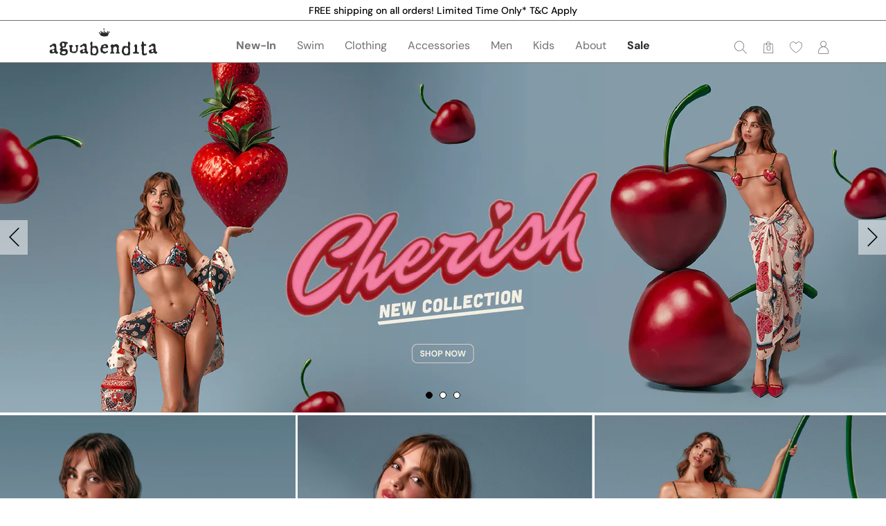

--- FILE ---
content_type: text/html; charset=utf-8
request_url: https://www.aguabendita.com/
body_size: 53343
content:


<!doctype html>
<html class="no-js supports-no-cookies html-template-index" lang="en">
  <head>
    
    
<meta charset="utf-8">
<meta http-equiv="X-UA-Compatible" content="IE=edge">
<meta name="viewport" content="width=device-width, initial-scale=1.0, height=device-height">
<meta name="theme-color" content="#FFF">
<meta name="color-scheme" content="light">
<meta name="supported-color-schemes" content="light">

<link rel="preconnect" href="https://cdn.shopify.com">






    <meta name="robots" content="index,follow">




<link rel="alternate" hreflang="es-CO" href="https://www.aguabendita.com.co/">



<link rel="alternate" hreflang="en-US" href="https://www.aguabendita.com">


<link rel="alternate" hreflang="en" href="https://int.aguabendita.com/">



<link rel="canonical" href="https://www.aguabendita.com/">


    <link rel="shortcut icon" href="//www.aguabendita.com/cdn/shop/files/Favicon_AB_-_Corona_Dorada_32x32.png?v=1701810778" type="image/png">



<title>
    Agua Bendita United States | Online Shopping | Swimwear &amp; Beachwear
    
    
    
        &ndash; Agua Bendita US
    
</title>


    <meta name="description" content="Welcome to the Agua Bendita United States online store. Explore the latest designs in swimwear, beachwear &amp; accessories handmade by Colombian artisans.">






<meta property="og:site_name" content="Agua Bendita US">
<meta property="og:url" content="https://www.aguabendita.com/">
<meta property="og:title" content="Agua Bendita United States | Online Shopping | Swimwear &amp; Beachwear">
<meta property="og:type" content="website">
<meta property="og:description" content="Welcome to the Agua Bendita United States online store. Explore the latest designs in swimwear, beachwear &amp;amp; accessories handmade by Colombian artisans.">



<meta name="twitter:site" content="@">
<meta name="twitter:card" content="summary_large_image">
<meta name="twitter:title" content="Agua Bendita United States | Online Shopping | Swimwear &amp; Beachwear">
<meta name="twitter:description" content="Welcome to the Agua Bendita United States online store. Explore the latest designs in swimwear, beachwear &amp;amp; accessories handmade by Colombian artisans.">



    
    <script>window.performance && window.performance.mark && window.performance.mark('shopify.content_for_header.start');</script><meta name="facebook-domain-verification" content="s6xs97vyy06wm4wtxfylll3xpgahn4">
<meta id="shopify-digital-wallet" name="shopify-digital-wallet" content="/59878310042/digital_wallets/dialog">
<meta name="shopify-checkout-api-token" content="677f8dd43346bc7e29a236b7720ee28b">
<meta id="in-context-paypal-metadata" data-shop-id="59878310042" data-venmo-supported="true" data-environment="production" data-locale="en_US" data-paypal-v4="true" data-currency="USD">
<script async="async" src="/checkouts/internal/preloads.js?locale=en-US"></script>
<link rel="preconnect" href="https://shop.app" crossorigin="anonymous">
<script async="async" src="https://shop.app/checkouts/internal/preloads.js?locale=en-US&shop_id=59878310042" crossorigin="anonymous"></script>
<script id="apple-pay-shop-capabilities" type="application/json">{"shopId":59878310042,"countryCode":"US","currencyCode":"USD","merchantCapabilities":["supports3DS"],"merchantId":"gid:\/\/shopify\/Shop\/59878310042","merchantName":"Agua Bendita US","requiredBillingContactFields":["postalAddress","email","phone"],"requiredShippingContactFields":["postalAddress","email","phone"],"shippingType":"shipping","supportedNetworks":["visa","masterCard","amex","discover","elo","jcb"],"total":{"type":"pending","label":"Agua Bendita US","amount":"1.00"},"shopifyPaymentsEnabled":true,"supportsSubscriptions":true}</script>
<script id="shopify-features" type="application/json">{"accessToken":"677f8dd43346bc7e29a236b7720ee28b","betas":["rich-media-storefront-analytics"],"domain":"www.aguabendita.com","predictiveSearch":true,"shopId":59878310042,"locale":"en"}</script>
<script>var Shopify = Shopify || {};
Shopify.shop = "aguabenditaus.myshopify.com";
Shopify.locale = "en";
Shopify.currency = {"active":"USD","rate":"1.0"};
Shopify.country = "US";
Shopify.theme = {"name":"AB USA | LIVE","id":187269644657,"schema_name":"Agua Bendita US","schema_version":"1.0.0","theme_store_id":null,"role":"main"};
Shopify.theme.handle = "null";
Shopify.theme.style = {"id":null,"handle":null};
Shopify.cdnHost = "www.aguabendita.com/cdn";
Shopify.routes = Shopify.routes || {};
Shopify.routes.root = "/";</script>
<script type="module">!function(o){(o.Shopify=o.Shopify||{}).modules=!0}(window);</script>
<script>!function(o){function n(){var o=[];function n(){o.push(Array.prototype.slice.apply(arguments))}return n.q=o,n}var t=o.Shopify=o.Shopify||{};t.loadFeatures=n(),t.autoloadFeatures=n()}(window);</script>
<script>
  window.ShopifyPay = window.ShopifyPay || {};
  window.ShopifyPay.apiHost = "shop.app\/pay";
  window.ShopifyPay.redirectState = null;
</script>
<script id="shop-js-analytics" type="application/json">{"pageType":"index"}</script>
<script defer="defer" async type="module" src="//www.aguabendita.com/cdn/shopifycloud/shop-js/modules/v2/client.init-shop-cart-sync_WVOgQShq.en.esm.js"></script>
<script defer="defer" async type="module" src="//www.aguabendita.com/cdn/shopifycloud/shop-js/modules/v2/chunk.common_C_13GLB1.esm.js"></script>
<script defer="defer" async type="module" src="//www.aguabendita.com/cdn/shopifycloud/shop-js/modules/v2/chunk.modal_CLfMGd0m.esm.js"></script>
<script type="module">
  await import("//www.aguabendita.com/cdn/shopifycloud/shop-js/modules/v2/client.init-shop-cart-sync_WVOgQShq.en.esm.js");
await import("//www.aguabendita.com/cdn/shopifycloud/shop-js/modules/v2/chunk.common_C_13GLB1.esm.js");
await import("//www.aguabendita.com/cdn/shopifycloud/shop-js/modules/v2/chunk.modal_CLfMGd0m.esm.js");

  window.Shopify.SignInWithShop?.initShopCartSync?.({"fedCMEnabled":true,"windoidEnabled":true});

</script>
<script>
  window.Shopify = window.Shopify || {};
  if (!window.Shopify.featureAssets) window.Shopify.featureAssets = {};
  window.Shopify.featureAssets['shop-js'] = {"shop-cart-sync":["modules/v2/client.shop-cart-sync_DuR37GeY.en.esm.js","modules/v2/chunk.common_C_13GLB1.esm.js","modules/v2/chunk.modal_CLfMGd0m.esm.js"],"init-fed-cm":["modules/v2/client.init-fed-cm_BucUoe6W.en.esm.js","modules/v2/chunk.common_C_13GLB1.esm.js","modules/v2/chunk.modal_CLfMGd0m.esm.js"],"shop-toast-manager":["modules/v2/client.shop-toast-manager_B0JfrpKj.en.esm.js","modules/v2/chunk.common_C_13GLB1.esm.js","modules/v2/chunk.modal_CLfMGd0m.esm.js"],"init-shop-cart-sync":["modules/v2/client.init-shop-cart-sync_WVOgQShq.en.esm.js","modules/v2/chunk.common_C_13GLB1.esm.js","modules/v2/chunk.modal_CLfMGd0m.esm.js"],"shop-button":["modules/v2/client.shop-button_B_U3bv27.en.esm.js","modules/v2/chunk.common_C_13GLB1.esm.js","modules/v2/chunk.modal_CLfMGd0m.esm.js"],"init-windoid":["modules/v2/client.init-windoid_DuP9q_di.en.esm.js","modules/v2/chunk.common_C_13GLB1.esm.js","modules/v2/chunk.modal_CLfMGd0m.esm.js"],"shop-cash-offers":["modules/v2/client.shop-cash-offers_BmULhtno.en.esm.js","modules/v2/chunk.common_C_13GLB1.esm.js","modules/v2/chunk.modal_CLfMGd0m.esm.js"],"pay-button":["modules/v2/client.pay-button_CrPSEbOK.en.esm.js","modules/v2/chunk.common_C_13GLB1.esm.js","modules/v2/chunk.modal_CLfMGd0m.esm.js"],"init-customer-accounts":["modules/v2/client.init-customer-accounts_jNk9cPYQ.en.esm.js","modules/v2/client.shop-login-button_DJ5ldayH.en.esm.js","modules/v2/chunk.common_C_13GLB1.esm.js","modules/v2/chunk.modal_CLfMGd0m.esm.js"],"avatar":["modules/v2/client.avatar_BTnouDA3.en.esm.js"],"checkout-modal":["modules/v2/client.checkout-modal_pBPyh9w8.en.esm.js","modules/v2/chunk.common_C_13GLB1.esm.js","modules/v2/chunk.modal_CLfMGd0m.esm.js"],"init-shop-for-new-customer-accounts":["modules/v2/client.init-shop-for-new-customer-accounts_BUoCy7a5.en.esm.js","modules/v2/client.shop-login-button_DJ5ldayH.en.esm.js","modules/v2/chunk.common_C_13GLB1.esm.js","modules/v2/chunk.modal_CLfMGd0m.esm.js"],"init-customer-accounts-sign-up":["modules/v2/client.init-customer-accounts-sign-up_CnczCz9H.en.esm.js","modules/v2/client.shop-login-button_DJ5ldayH.en.esm.js","modules/v2/chunk.common_C_13GLB1.esm.js","modules/v2/chunk.modal_CLfMGd0m.esm.js"],"init-shop-email-lookup-coordinator":["modules/v2/client.init-shop-email-lookup-coordinator_CzjY5t9o.en.esm.js","modules/v2/chunk.common_C_13GLB1.esm.js","modules/v2/chunk.modal_CLfMGd0m.esm.js"],"shop-follow-button":["modules/v2/client.shop-follow-button_CsYC63q7.en.esm.js","modules/v2/chunk.common_C_13GLB1.esm.js","modules/v2/chunk.modal_CLfMGd0m.esm.js"],"shop-login-button":["modules/v2/client.shop-login-button_DJ5ldayH.en.esm.js","modules/v2/chunk.common_C_13GLB1.esm.js","modules/v2/chunk.modal_CLfMGd0m.esm.js"],"shop-login":["modules/v2/client.shop-login_B9ccPdmx.en.esm.js","modules/v2/chunk.common_C_13GLB1.esm.js","modules/v2/chunk.modal_CLfMGd0m.esm.js"],"lead-capture":["modules/v2/client.lead-capture_D0K_KgYb.en.esm.js","modules/v2/chunk.common_C_13GLB1.esm.js","modules/v2/chunk.modal_CLfMGd0m.esm.js"],"payment-terms":["modules/v2/client.payment-terms_BWmiNN46.en.esm.js","modules/v2/chunk.common_C_13GLB1.esm.js","modules/v2/chunk.modal_CLfMGd0m.esm.js"]};
</script>
<script>(function() {
  var isLoaded = false;
  function asyncLoad() {
    if (isLoaded) return;
    isLoaded = true;
    var urls = ["https:\/\/wishlisthero-assets.revampco.com\/store-front\/bundle2.js?shop=aguabenditaus.myshopify.com","https:\/\/cdn.adscale.com\/static\/ecom_js\/aguabenditaus\/add_item_to_cart.js?ver=20230719\u0026shop=aguabenditaus.myshopify.com","https:\/\/wishlisthero-assets.revampco.com\/store-front\/bundle2.js?shop=aguabenditaus.myshopify.com","https:\/\/wishlisthero-assets.revampco.com\/store-front\/bundle2.js?shop=aguabenditaus.myshopify.com","https:\/\/wishlisthero-assets.revampco.com\/store-front\/bundle2.js?shop=aguabenditaus.myshopify.com","https:\/\/wishlisthero-assets.revampco.com\/store-front\/bundle2.js?shop=aguabenditaus.myshopify.com","https:\/\/api-na1.hubapi.com\/scriptloader\/v1\/22312166.js?shop=aguabenditaus.myshopify.com","https:\/\/shopify-widget.route.com\/shopify.widget.js?shop=aguabenditaus.myshopify.com","https:\/\/wishlisthero-assets.revampco.com\/store-front\/bundle2.js?shop=aguabenditaus.myshopify.com","https:\/\/wishlisthero-assets.revampco.com\/store-front\/bundle2.js?shop=aguabenditaus.myshopify.com","https:\/\/omnisnippet1.com\/platforms\/shopify.js?source=scriptTag\u0026v=2025-10-29T14\u0026shop=aguabenditaus.myshopify.com","https:\/\/oct8neproxy.azurewebsites.net\/api\/shopify\/oct8neScript\/aguabenditaus.myshopify.com.js?shop=aguabenditaus.myshopify.com","https:\/\/api-na1.hubapi.com\/scriptloader\/v1\/50801844.js?shop=aguabenditaus.myshopify.com","https:\/\/cdn.attn.tv\/aguabendita\/dtag.js?shop=aguabenditaus.myshopify.com"];
    for (var i = 0; i < urls.length; i++) {
      var s = document.createElement('script');
      s.type = 'text/javascript';
      s.async = true;
      s.src = urls[i];
      var x = document.getElementsByTagName('script')[0];
      x.parentNode.insertBefore(s, x);
    }
  };
  if(window.attachEvent) {
    window.attachEvent('onload', asyncLoad);
  } else {
    window.addEventListener('load', asyncLoad, false);
  }
})();</script>
<script id="__st">var __st={"a":59878310042,"offset":-18000,"reqid":"d531ead8-b432-4b83-95af-329815302353-1769638342","pageurl":"www.aguabendita.com\/?srsltid=AfmBOorr3J8qt3p-o9d34scawhKy9eJdHq9zdgBQHm0ITSOPiUgOO3NW","u":"54d531b589ad","p":"home"};</script>
<script>window.ShopifyPaypalV4VisibilityTracking = true;</script>
<script id="captcha-bootstrap">!function(){'use strict';const t='contact',e='account',n='new_comment',o=[[t,t],['blogs',n],['comments',n],[t,'customer']],c=[[e,'customer_login'],[e,'guest_login'],[e,'recover_customer_password'],[e,'create_customer']],r=t=>t.map((([t,e])=>`form[action*='/${t}']:not([data-nocaptcha='true']) input[name='form_type'][value='${e}']`)).join(','),a=t=>()=>t?[...document.querySelectorAll(t)].map((t=>t.form)):[];function s(){const t=[...o],e=r(t);return a(e)}const i='password',u='form_key',d=['recaptcha-v3-token','g-recaptcha-response','h-captcha-response',i],f=()=>{try{return window.sessionStorage}catch{return}},m='__shopify_v',_=t=>t.elements[u];function p(t,e,n=!1){try{const o=window.sessionStorage,c=JSON.parse(o.getItem(e)),{data:r}=function(t){const{data:e,action:n}=t;return t[m]||n?{data:e,action:n}:{data:t,action:n}}(c);for(const[e,n]of Object.entries(r))t.elements[e]&&(t.elements[e].value=n);n&&o.removeItem(e)}catch(o){console.error('form repopulation failed',{error:o})}}const l='form_type',E='cptcha';function T(t){t.dataset[E]=!0}const w=window,h=w.document,L='Shopify',v='ce_forms',y='captcha';let A=!1;((t,e)=>{const n=(g='f06e6c50-85a8-45c8-87d0-21a2b65856fe',I='https://cdn.shopify.com/shopifycloud/storefront-forms-hcaptcha/ce_storefront_forms_captcha_hcaptcha.v1.5.2.iife.js',D={infoText:'Protected by hCaptcha',privacyText:'Privacy',termsText:'Terms'},(t,e,n)=>{const o=w[L][v],c=o.bindForm;if(c)return c(t,g,e,D).then(n);var r;o.q.push([[t,g,e,D],n]),r=I,A||(h.body.append(Object.assign(h.createElement('script'),{id:'captcha-provider',async:!0,src:r})),A=!0)});var g,I,D;w[L]=w[L]||{},w[L][v]=w[L][v]||{},w[L][v].q=[],w[L][y]=w[L][y]||{},w[L][y].protect=function(t,e){n(t,void 0,e),T(t)},Object.freeze(w[L][y]),function(t,e,n,w,h,L){const[v,y,A,g]=function(t,e,n){const i=e?o:[],u=t?c:[],d=[...i,...u],f=r(d),m=r(i),_=r(d.filter((([t,e])=>n.includes(e))));return[a(f),a(m),a(_),s()]}(w,h,L),I=t=>{const e=t.target;return e instanceof HTMLFormElement?e:e&&e.form},D=t=>v().includes(t);t.addEventListener('submit',(t=>{const e=I(t);if(!e)return;const n=D(e)&&!e.dataset.hcaptchaBound&&!e.dataset.recaptchaBound,o=_(e),c=g().includes(e)&&(!o||!o.value);(n||c)&&t.preventDefault(),c&&!n&&(function(t){try{if(!f())return;!function(t){const e=f();if(!e)return;const n=_(t);if(!n)return;const o=n.value;o&&e.removeItem(o)}(t);const e=Array.from(Array(32),(()=>Math.random().toString(36)[2])).join('');!function(t,e){_(t)||t.append(Object.assign(document.createElement('input'),{type:'hidden',name:u})),t.elements[u].value=e}(t,e),function(t,e){const n=f();if(!n)return;const o=[...t.querySelectorAll(`input[type='${i}']`)].map((({name:t})=>t)),c=[...d,...o],r={};for(const[a,s]of new FormData(t).entries())c.includes(a)||(r[a]=s);n.setItem(e,JSON.stringify({[m]:1,action:t.action,data:r}))}(t,e)}catch(e){console.error('failed to persist form',e)}}(e),e.submit())}));const S=(t,e)=>{t&&!t.dataset[E]&&(n(t,e.some((e=>e===t))),T(t))};for(const o of['focusin','change'])t.addEventListener(o,(t=>{const e=I(t);D(e)&&S(e,y())}));const B=e.get('form_key'),M=e.get(l),P=B&&M;t.addEventListener('DOMContentLoaded',(()=>{const t=y();if(P)for(const e of t)e.elements[l].value===M&&p(e,B);[...new Set([...A(),...v().filter((t=>'true'===t.dataset.shopifyCaptcha))])].forEach((e=>S(e,t)))}))}(h,new URLSearchParams(w.location.search),n,t,e,['guest_login'])})(!0,!0)}();</script>
<script integrity="sha256-4kQ18oKyAcykRKYeNunJcIwy7WH5gtpwJnB7kiuLZ1E=" data-source-attribution="shopify.loadfeatures" defer="defer" src="//www.aguabendita.com/cdn/shopifycloud/storefront/assets/storefront/load_feature-a0a9edcb.js" crossorigin="anonymous"></script>
<script crossorigin="anonymous" defer="defer" src="//www.aguabendita.com/cdn/shopifycloud/storefront/assets/shopify_pay/storefront-65b4c6d7.js?v=20250812"></script>
<script data-source-attribution="shopify.dynamic_checkout.dynamic.init">var Shopify=Shopify||{};Shopify.PaymentButton=Shopify.PaymentButton||{isStorefrontPortableWallets:!0,init:function(){window.Shopify.PaymentButton.init=function(){};var t=document.createElement("script");t.src="https://www.aguabendita.com/cdn/shopifycloud/portable-wallets/latest/portable-wallets.en.js",t.type="module",document.head.appendChild(t)}};
</script>
<script data-source-attribution="shopify.dynamic_checkout.buyer_consent">
  function portableWalletsHideBuyerConsent(e){var t=document.getElementById("shopify-buyer-consent"),n=document.getElementById("shopify-subscription-policy-button");t&&n&&(t.classList.add("hidden"),t.setAttribute("aria-hidden","true"),n.removeEventListener("click",e))}function portableWalletsShowBuyerConsent(e){var t=document.getElementById("shopify-buyer-consent"),n=document.getElementById("shopify-subscription-policy-button");t&&n&&(t.classList.remove("hidden"),t.removeAttribute("aria-hidden"),n.addEventListener("click",e))}window.Shopify?.PaymentButton&&(window.Shopify.PaymentButton.hideBuyerConsent=portableWalletsHideBuyerConsent,window.Shopify.PaymentButton.showBuyerConsent=portableWalletsShowBuyerConsent);
</script>
<script data-source-attribution="shopify.dynamic_checkout.cart.bootstrap">document.addEventListener("DOMContentLoaded",(function(){function t(){return document.querySelector("shopify-accelerated-checkout-cart, shopify-accelerated-checkout")}if(t())Shopify.PaymentButton.init();else{new MutationObserver((function(e,n){t()&&(Shopify.PaymentButton.init(),n.disconnect())})).observe(document.body,{childList:!0,subtree:!0})}}));
</script>
<link id="shopify-accelerated-checkout-styles" rel="stylesheet" media="screen" href="https://www.aguabendita.com/cdn/shopifycloud/portable-wallets/latest/accelerated-checkout-backwards-compat.css" crossorigin="anonymous">
<style id="shopify-accelerated-checkout-cart">
        #shopify-buyer-consent {
  margin-top: 1em;
  display: inline-block;
  width: 100%;
}

#shopify-buyer-consent.hidden {
  display: none;
}

#shopify-subscription-policy-button {
  background: none;
  border: none;
  padding: 0;
  text-decoration: underline;
  font-size: inherit;
  cursor: pointer;
}

#shopify-subscription-policy-button::before {
  box-shadow: none;
}

      </style>

<script>window.performance && window.performance.mark && window.performance.mark('shopify.content_for_header.end');</script>

    
    <link rel="preload" href="//www.aguabendita.com/cdn/shop/t/79/assets/DMSans-Regular.woff2?v=68244085035914559531764679493" as="font" type="font/woff2" crossorigin>
<link rel="preload" href="//www.aguabendita.com/cdn/shop/t/79/assets/icomoon.woff2?v=113415109884936269181764679493" as="font" type="font/woff2" crossorigin>
<link rel="preload" href="//www.aguabendita.com/cdn/shop/t/79/assets/DMSans-Medium.woff2?v=122072128740704253011764679493" as="font" type="font/woff2" crossorigin>
<link rel="preload" href="//www.aguabendita.com/cdn/shop/t/79/assets/DMSans-Bold.woff2?v=65612029121133708131764679493" as="font" type="font/woff2" crossorigin>
<link rel="preload" href="//www.aguabendita.com/cdn/shop/t/79/assets/DMSans-Light.woff2?v=35537086368089812811764679493" as="font" type="font/woff2" crossorigin>



    

<!-- DEV SERVER? false -->





<link rel="preload" href="//www.aguabendita.com/cdn/shop/t/79/assets/home.css?v=170565508329490000021764679493" as="style" />
<link rel="stylesheet" href="//www.aguabendita.com/cdn/shop/t/79/assets/home.css?v=170565508329490000021764679493" crossorigin />




<script src="//www.aguabendita.com/cdn/shop/t/79/assets/vendor.js?v=73586136629854390501764679493"></script>
<script src="//www.aguabendita.com/cdn/shop/t/79/assets/ajax-cart.js?v=168716428754630822181764679493" defer></script>
<script src="//www.aguabendita.com/cdn/shopifycloud/storefront/assets/themes_support/option_selection-b017cd28.js" defer ></script>
<script id="base-script" type="text/javascript">
    document.documentElement.className = document.documentElement.className.replace('no-js', 'js');

    window.theme = {
        configs: {
            cookieBannerEnabled:false},
        strings: {
            addToCart: "Add to Bag",
            soldOut: "Sold Out",
            unavailable: "Unavailable"
        },
        moneyFormat: "${{amount}}" 
    };
    
    // Global helper javascript
    var GlobalObj = (function (GlobalObj) { return GlobalObj; } (GlobalObj || {}));
    window.GlobalObj = GlobalObj;  
    
    GlobalObj.prefetch = function(url, as, callback) {
        var link = document.createElement('link');
        if (link.relList.supports('prefetch')) {
            link.rel = 'prefetch';
            link.fetchPriority = 'low';
            link.as = as;
            if (as === 'font')
                link.type = 'font/woff2';
            link.href = url;
            link.crossOrigin = '';
            link.onload = link.onerror = callback;
            document.head.appendChild(link);
        } else {
            var xhr = new XMLHttpRequest();
            xhr.open('GET', url, true);
            xhr.onloadend = callback;
            xhr.send();
        }
    };
    GlobalObj.storeName = 'Agua Bendita US';
    GlobalObj.storeLanguage = 'en';
    GlobalObj.responsive = '';
    GlobalObj.responsiveSizes = {
        'medium' : 820,
        'large' : 1024,
        'xlarge' : 1200,
        'xxlarge' : 1440
    }
    GlobalObj.breakpoint = '(min-width: 1025px)';
    GlobalObj.allowedCountries = "US,PR";
    GlobalObj.utilities = {
        'isMobile' : function() {
            var check = false;
            (function(a){if(/(android|bb\d+|meego).+mobile|avantgo|bada\/|blackberry|blazer|compal|elaine|fennec|hiptop|iemobile|ip(hone|od|ad)|iris|kindle|lge |maemo|midp|mmp|mobile.+firefox|netfront|opera m(ob|in)i|palm( os)?|phone|p(ixi|re)\/|plucker|pocket|psp|series(4|6)0|symbian|treo|up\.(browser|link)|vodafone|wap|windows ce|xda|xiino/i.test(a)||/1207|6310|6590|3gso|4thp|50[1-6]i|770s|802s|a wa|abac|ac(er|oo|s\-)|ai(ko|rn)|al(av|ca|co)|amoi|an(ex|ny|yw)|aptu|ar(ch|go)|as(te|us)|attw|au(di|\-m|r |s )|avan|be(ck|ll|nq)|bi(lb|rd)|bl(ac|az)|br(e|v)w|bumb|bw\-(n|u)|c55\/|capi|ccwa|cdm\-|cell|chtm|cldc|cmd\-|co(mp|nd)|craw|da(it|ll|ng)|dbte|dc\-s|devi|dica|dmob|do(c|p)o|ds(12|\-d)|el(49|ai)|em(l2|ul)|er(ic|k0)|esl8|ez([4-7]0|os|wa|ze)|fetc|fly(\-|_)|g1 u|g560|gene|gf\-5|g\-mo|go(\.w|od)|gr(ad|un)|haie|hcit|hd\-(m|p|t)|hei\-|hi(pt|ta)|hp( i|ip)|hs\-c|ht(c(\-| |_|a|g|p|s|t)|tp)|hu(aw|tc)|i\-(20|go|ma)|i230|iac( |\-|\/)|ibro|idea|ig01|ikom|im1k|inno|ipaq|iris|ja(t|v)a|jbro|jemu|jigs|kddi|keji|kgt( |\/)|klon|kpt |kwc\-|kyo(c|k)|le(no|xi)|lg( g|\/(k|l|u)|50|54|\-[a-w])|libw|lynx|m1\-w|m3ga|m50\/|ma(te|ui|xo)|mc(01|21|ca)|m\-cr|me(rc|ri)|mi(o8|oa|ts)|mmef|mo(01|02|bi|de|do|t(\-| |o|v)|zz)|mt(50|p1|v )|mwbp|mywa|n10[0-2]|n20[2-3]|n30(0|2)|n50(0|2|5)|n7(0(0|1)|10)|ne((c|m)\-|on|tf|wf|wg|wt)|nok(6|i)|nzph|o2im|op(ti|wv)|oran|owg1|p800|pan(a|d|t)|pdxg|pg(13|\-([1-8]|c))|phil|pire|pl(ay|uc)|pn\-2|po(ck|rt|se)|prox|psio|pt\-g|qa\-a|qc(07|12|21|32|60|\-[2-7]|i\-)|qtek|r380|r600|raks|rim9|ro(ve|zo)|s55\/|sa(ge|ma|mm|ms|ny|va)|sc(01|h\-|oo|p\-)|sdk\/|se(c(\-|0|1)|47|mc|nd|ri)|sgh\-|shar|sie(\-|m)|sk\-0|sl(45|id)|sm(al|ar|b3|it|t5)|so(ft|ny)|sp(01|h\-|v\-|v )|sy(01|mb)|t2(18|50)|t6(00|10|18)|ta(gt|lk)|tcl\-|tdg\-|tel(i|m)|tim\-|t\-mo|to(pl|sh)|ts(70|m\-|m3|m5)|tx\-9|up(\.b|g1|si)|utst|v400|v750|veri|vi(rg|te)|vk(40|5[0-3]|\-v)|vm40|voda|vulc|vx(52|53|60|61|70|80|81|83|85|98)|w3c(\-| )|webc|whit|wi(g |nc|nw)|wmlb|wonu|x700|yas\-|your|zeto|zte\-/i.test(a.substr(0,4)))check = true})(navigator.userAgent||navigator.vendor||window.opera);
            return check;
        },
        'isTouchEnabled' : function() {
            return 'ontouchstart' in document.documentElement;
        },
        'getUrlParam' : function(url, sParam, value) {
            var sPageURL = url != undefined ? url : decodeURIComponent(window.location.search.substring(1));
            if (sPageURL.indexOf("?") >= 0) { sPageURL = sPageURL.replace("?", "&"); }
            var sURLVariables = sPageURL.split('&'),
                sParameterName,
                i;

            for (i = 0; i < sURLVariables.length; i++) {
                sParameterName = sURLVariables[i].split('=');
                if (sParameterName[0] === sParam) {
                    if (value && sParameterName[1] !== undefined) {
                        var st1 = sParameterName[0] + '=' + sParameterName[1];
                        var st2 = sParameterName[0] + '=' + value;
                        return url.replace(st1, st2);
                    } else {
                        return sParameterName[1] === undefined ? true : sParameterName[1];
                    }
                }
            }
        },
        'updateUrlParam' : function(url, sParam, value) {
            url = url ? url : window.location.href;
            var newurl = url;
            var currentParams = window.location.search;
            var currentHandle = GlobalObj.utilities.getUrlParam(url,sParam);
            if (currentHandle) {
                // Replace
                newurl = GlobalObj.utilities.getUrlParam(url,sParam,value);
            } else {
                // Create new depends on current params and url structure
                if (currentParams) {
                    newurl += '&' + sParam + '=' + value;
                }
            }
            return newurl;
        },
        'setCookie' : function(name,value,days,domain) {
            if (days) {
                var date = new Date();
                date.setTime(date.getTime()+(days*24*60*60*1000));
                var expires = "; expires="+date.toGMTString();
            } else {
                var expires = "";
            }
            if (domain) {
                document.cookie = name+"="+value+expires+"; path=/; domain=" + domain;
            } else {
                document.cookie = name+"="+value+expires+"; path=/";
            }
        },
        'getCookie' : function(name) {
            var nameEQ = name + "=";
            var ca = document.cookie.split(';');
            for(var i=0;i < ca.length;i++) {
                var c = ca[i];
                while (c.charAt(0)==' ') c = c.substring(1,c.length);
                if (c.indexOf(nameEQ) == 0) return c.substring(nameEQ.length,c.length);
            }
            return null;
        },
        'deleteCookie' : function(name) {
            GlobalObj.utilities.setCookie(name,"",-1);
        },
        'searchCookie' : function(term) {
            var ca = document.cookie.split(';');
            for(var i=0;i < ca.length;i++) {
                var c = ca[i];
                while (c.charAt(0)==' ') c = c.substring(1,c.length);
                var s = c.split('=');
                if (s.length > 0 && s[0].indexOf(term) > -1) return s[0];
            }
            return null;
        }
    }
</script>

<!-- Base Scripts -->
<script src="//www.aguabendita.com/cdn/shop/t/79/assets/main.bundle.js?v=110900934762618224541764679493" defer></script>


<script defer id="sizebay-vfr-v4" src="https://static.sizebay.technology/2952/prescript.js"></script>
<meta name="facebook-domain-verification" content="9pyb29mqd6h76bve5h2oabihydb30o">
<style>
/*#one-piece-and-trikini-swimsuits-agua-bendita-swimwear-for-summer .collection-social-carousel,
#bikinis-two-piece-swimsuits-for-women-agua-bendita-swimwear-tops-and-bottoms-for-summer  .collection-social-carousel,
.page-swimwear .collection-social-carousel,
.product-detail-container .photoslurp-widget-wrapper
*/
header.site-header .alternative-brand-nav a.main-brand{
font-size: 35px;
}
header.site-header .alternative-brand-nav a{
padding-left: 15px;padding-right: 15px;
}
header.site-header .alternative-brand-nav a img{ width: 100%; }
.jdgm-widget.jdgm-widget,
.product-reviews{ display: none !important; }

.landing-page.page-home-streetwear .module.collection-carousel .collection-products .item .quick-shop-trigger, .landing-page.page-streetwear .module.collection-carousel .collection-products .item .quick-shop-trigger{
display: none;
}

.page-landing-land-of-flowers-streetwear-2024 .ps-container{
padding-bottom: 15px;
}

@media (min-width: 768px){
.page-gift-guide .hp-image-blocks-module .blocks-wrapper.large-grid-5 {
    grid-template-columns: repeat(5,1fr);
}
}
@media (min-width: 1025px){
.page-gift-guide .hp-image-blocks-module .blocks-wrapper.large-grid-5 {
    grid-template-columns: repeat(5,1fr);
}
}
</style>

    
<!--apply_secondary_brand: false-->
<!-- Font icon for header icons -->

<!-- Style for floating buttons and others -->
<style type="text/css">
    /*.wishlisthero-floating {
        position: absolute;
          right:5px;
        top: 5px;
        z-index: 23;
        border-radius: 100%;
    }

    .wishlisthero-floating:hover {
        background-color: rgba(0, 0, 0, 0.05);
    }

    .wishlisthero-floating button {
        font-size: 20px !important;
        width: 40px !important;
        padding: 0.125em 0 0 !important;
    }
.MuiTypography-body2 ,.MuiTypography-body1 ,.MuiTypography-caption ,.MuiTypography-button ,.MuiTypography-h1 ,.MuiTypography-h2 ,.MuiTypography-h3 ,.MuiTypography-h4 ,.MuiTypography-h5 ,.MuiTypography-h6 ,.MuiTypography-subtitle1 ,.MuiTypography-subtitle2 ,.MuiTypography-overline , MuiButton-root,  .MuiCardHeader-title a{
     font-family: inherit !important;
}
.MuiTypography-h1 , .MuiTypography-h2 , .MuiTypography-h3 , .MuiTypography-h4 , .MuiTypography-h5 , .MuiTypography-h6 ,  .MuiCardHeader-title a{
     font-family: ,  !important;
     font-family: ,  !important;
     font-family: ,  !important;
     font-family: ,  !important;
}
    */

    /****************************************************************************************/
    /* For some theme shared view need some spacing */
    /*
    #wishlist-hero-shared-list-view {
  margin-top: 15px;
  margin-bottom: 15px;
}
#wishlist-hero-shared-list-view h1 {
  padding-left: 5px;
}

#wishlisthero-product-page-button-container {
  padding-top: 15px;
}
*/
    /****************************************************************************************/
    /* #wishlisthero-product-page-button-container button {
  padding-left: 1px !important;
} */
    /****************************************************************************************/
    /* Customize the indicator when wishlist has items AND the normal indicator not working */
/*     span.wishlist-hero-items-count {

  top: 0px;
  right: -6px;



}

@media screen and (max-width: 749px){
.wishlisthero-product-page-button-container{
width:100%
}
.wishlisthero-product-page-button-container button{
 margin-left:auto !important; margin-right: auto !important;
}
}
@media screen and (max-width: 749px) {
span.wishlist-hero-items-count {
top: 10px;
right: 3px;
}
}*/
</style>
<script>window.wishlisthero_cartDotClasses=['site-header__cart-count', 'is-visible'];</script>
 <script type='text/javascript'>try{
   window.WishListHero_setting = {"ButtonColor":"#292b28","IconColor":"rgba(255, 255, 255, 1)","IconType":"Heart","ButtonTextBeforeAdding":"ADD TO WISHLIST","ButtonTextAfterAdding":"ADDED TO WISHLIST","AnimationAfterAddition":"Blink","ButtonTextAddToCart":"ADD TO CART","ButtonTextOutOfStock":"OUT OF STOCK","ButtonTextAddAllToCart":"ADD ALL TO CART","ButtonTextRemoveAllToCart":"REMOVE ALL FROM WISHLIST","AddedProductNotificationText":"Product added to wishlist successfully","AddedProductToCartNotificationText":"Product added to cart successfully","ViewCartLinkText":"View Cart","SharePopup_TitleText":"Share My wishlist","SharePopup_shareBtnText":"Share","SharePopup_shareHederText":"Share on Social Networks","SharePopup_shareCopyText":"Or copy Wishlist link to share","SharePopup_shareCancelBtnText":"cancel","SharePopup_shareCopyBtnText":"copy","SendEMailPopup_BtnText":"send email","SendEMailPopup_FromText":"From Name","SendEMailPopup_ToText":"To email","SendEMailPopup_BodyText":"Body","SendEMailPopup_SendBtnText":"send","SendEMailPopup_TitleText":"Send My Wislist via Email","AddProductMessageText":"Are you sure you want to add all items to cart ?","RemoveProductMessageText":"Are you sure you want to remove this item from your wishlist ?","RemoveAllProductMessageText":"Are you sure you want to remove all items from your wishlist ?","RemovedProductNotificationText":"Product removed from wishlist successfully","AddAllOutOfStockProductNotificationText":"There seems to have been an issue adding items to cart, please try again later","RemovePopupOkText":"ok","RemovePopup_HeaderText":"ARE YOU SURE?","ViewWishlistText":"View wishlist","EmptyWishlistText":"there are no items in this wishlist","BuyNowButtonText":"Buy Now","BuyNowButtonColor":"rgb(144, 86, 162)","BuyNowTextButtonColor":"rgb(255, 255, 255)","Wishlist_Title":"My Wishlist","WishlistHeaderTitleAlignment":"Center","WishlistProductImageSize":"Normal","PriceColor":"rgba(0, 0, 0, 1)","HeaderFontSize":"30","PriceFontSize":"18","ProductNameFontSize":"16","LaunchPointType":"header_menu","DisplayWishlistAs":"seprate_page","DisplayButtonAs":"icon_only","PopupSize":"md","HideAddToCartButton":false,"NoRedirectAfterAddToCart":false,"DisableGuestCustomer":false,"LoginPopupContent":"Please login to save your wishlist across devices.","LoginPopupLoginBtnText":"Login","LoginPopupContentFontSize":"20","NotificationPopupPosition":"right","WishlistButtonTextColor":"rgba(255, 255, 255, 1)","EnableRemoveFromWishlistAfterAddButtonText":"REMOVE FROM WISHLIST","_id":"628450432a2275046e2212da","EnableCollection":false,"EnableShare":true,"RemovePowerBy":false,"EnableFBPixel":false,"DisapleApp":false,"FloatPointPossition":"bottom_right","HeartStateToggle":true,"HeaderMenuItemsIndicator":true,"EnableRemoveFromWishlistAfterAdd":true,"CollectionViewAddedToWishlistIconBackgroundColor":"","CollectionViewAddedToWishlistIconColor":"","CollectionViewIconBackgroundColor":"","CollectionViewIconColor":"","DisablePopupNotification":true,"IconTypeNum":"1","SendEMailPopup_SendNotificationText":"email sent successfully","SharePopup_shareCopiedText":"Copied","ThrdParty_Trans_active":false,"Shop":"aguabenditaus.myshopify.com","shop":"aguabenditaus.myshopify.com","Status":"Active","Plan":"FREE"};  
  }catch(e){ console.error('Error loading config',e); } </script>
  <!-- BEGIN app block: shopify://apps/microsoft-clarity/blocks/clarity_js/31c3d126-8116-4b4a-8ba1-baeda7c4aeea -->
<script type="text/javascript">
  (function (c, l, a, r, i, t, y) {
    c[a] = c[a] || function () { (c[a].q = c[a].q || []).push(arguments); };
    t = l.createElement(r); t.async = 1; t.src = "https://www.clarity.ms/tag/" + i + "?ref=shopify";
    y = l.getElementsByTagName(r)[0]; y.parentNode.insertBefore(t, y);

    c.Shopify.loadFeatures([{ name: "consent-tracking-api", version: "0.1" }], error => {
      if (error) {
        console.error("Error loading Shopify features:", error);
        return;
      }

      c[a]('consentv2', {
        ad_Storage: c.Shopify.customerPrivacy.marketingAllowed() ? "granted" : "denied",
        analytics_Storage: c.Shopify.customerPrivacy.analyticsProcessingAllowed() ? "granted" : "denied",
      });
    });

    l.addEventListener("visitorConsentCollected", function (e) {
      c[a]('consentv2', {
        ad_Storage: e.detail.marketingAllowed ? "granted" : "denied",
        analytics_Storage: e.detail.analyticsAllowed ? "granted" : "denied",
      });
    });
  })(window, document, "clarity", "script", "sj3uynnxzd");
</script>



<!-- END app block --><!-- BEGIN app block: shopify://apps/gempages-builder/blocks/embed-gp-script-head/20b379d4-1b20-474c-a6ca-665c331919f3 -->














<!-- END app block --><!-- BEGIN app block: shopify://apps/route-protection-tracking/blocks/settings/fb8ca446-3fcd-450e-b3b6-e8e3615553e2 --><!-- BEGIN app snippet: route_snippet -->
  <style>
    .route-continue-without-coverage-link {
  padding-top: 2px;
  padding-bottom: 5px !important;
  margin-bottom: 7px;
  color: black !important;
  font-size: 19px !important;
}
.pw-route-protection {
  color: black !important;
}
[data-route-cloned-button] {
  margin-bottom: 0px !important;
}

button[data-route-cloned-button="true"] {
 width: -webkit-fill-available !important;
}
  </style>


<script>
document.addEventListener('DOMContentLoaded', function() {
  new RouteWidget({
    entrypoints: 'button[name=checkout], .cart-actions.cart-btn',
    containerPlacement: '',
    widgetType: 'preferred-checkout',
    shopDomain: 'aguabenditaus.myshopify.com'
  });
});
</script><!-- END app snippet -->

 <!-- END app block --><!-- BEGIN app block: shopify://apps/wishlist-hero/blocks/app-embed/a9a5079b-59e8-47cb-b659-ecf1c60b9b72 -->


<script type="text/javascript">
  
    window.wishlisthero_buttonProdPageClasses = [];
  
  
    window.wishlisthero_cartDotClasses = [];
  
</script>
<!-- BEGIN app snippet: extraStyles -->

<style>
  .wishlisthero-floating {
    position: absolute;
    top: 5px;
    z-index: 21;
    border-radius: 100%;
    width: fit-content;
    right: 5px;
    left: auto;
    &.wlh-left-btn {
      left: 5px !important;
      right: auto !important;
    }
    &.wlh-right-btn {
      right: 5px !important;
      left: auto !important;
    }
    
  }
  @media(min-width:1300px) {
    .product-item__link.product-item__image--margins .wishlisthero-floating, {
      
        left: 50% !important;
        margin-left: -295px;
      
    }
  }
  .MuiTypography-h1,.MuiTypography-h2,.MuiTypography-h3,.MuiTypography-h4,.MuiTypography-h5,.MuiTypography-h6,.MuiButton-root,.MuiCardHeader-title a {
    font-family: ,  !important;
  }
</style>






<!-- END app snippet -->
<!-- BEGIN app snippet: renderAssets -->

  <link rel="preload" href="https://cdn.shopify.com/extensions/019badc7-12fe-783e-9dfe-907190f91114/wishlist-hero-81/assets/default.css" as="style" onload="this.onload=null;this.rel='stylesheet'">
  <noscript><link href="//cdn.shopify.com/extensions/019badc7-12fe-783e-9dfe-907190f91114/wishlist-hero-81/assets/default.css" rel="stylesheet" type="text/css" media="all" /></noscript>
  <script defer src="https://cdn.shopify.com/extensions/019badc7-12fe-783e-9dfe-907190f91114/wishlist-hero-81/assets/default.js"></script>
<!-- END app snippet -->


<script type="text/javascript">
  try{
  
    var scr_bdl_path = "https://cdn.shopify.com/extensions/019badc7-12fe-783e-9dfe-907190f91114/wishlist-hero-81/assets/bundle2.js";
    window._wh_asset_path = scr_bdl_path.substring(0,scr_bdl_path.lastIndexOf("/")) + "/";
  

  }catch(e){ console.log(e)}
  try{

  
    window.WishListHero_setting = {"ButtonColor":"#292b28","IconColor":"rgba(255, 255, 255, 1)","IconType":"Heart","ButtonTextBeforeAdding":"ADD TO WISHLIST","ButtonTextAfterAdding":"ADDED TO WISHLIST","AnimationAfterAddition":"Blink","ButtonTextAddToCart":"ADD TO CART","ButtonTextOutOfStock":"OUT OF STOCK","ButtonTextAddAllToCart":"ADD ALL TO CART","ButtonTextRemoveAllToCart":"REMOVE ALL FROM WISHLIST","AddedProductNotificationText":"Product added to wishlist successfully","AddedProductToCartNotificationText":"Product added to cart successfully","ViewCartLinkText":"View Cart","SharePopup_TitleText":"Share My wishlist","SharePopup_shareBtnText":"Share","SharePopup_shareHederText":"Share on Social Networks","SharePopup_shareCopyText":"Or copy Wishlist link to share","SharePopup_shareCancelBtnText":"cancel","SharePopup_shareCopyBtnText":"copy","SendEMailPopup_BtnText":"send email","SendEMailPopup_FromText":"From Name","SendEMailPopup_ToText":"To email","SendEMailPopup_BodyText":"Body","SendEMailPopup_SendBtnText":"send","SendEMailPopup_TitleText":"Send My Wislist via Email","AddProductMessageText":"Are you sure you want to add all items to cart ?","RemoveProductMessageText":"Are you sure you want to remove this item from your wishlist ?","RemoveAllProductMessageText":"Are you sure you want to remove all items from your wishlist ?","RemovedProductNotificationText":"Product removed from wishlist successfully","AddAllOutOfStockProductNotificationText":"There seems to have been an issue adding items to cart, please try again later","RemovePopupOkText":"ok","RemovePopup_HeaderText":"ARE YOU SURE?","ViewWishlistText":"View wishlist","EmptyWishlistText":"there are no items in this wishlist","BuyNowButtonText":"Buy Now","BuyNowButtonColor":"rgb(144, 86, 162)","BuyNowTextButtonColor":"rgb(255, 255, 255)","Wishlist_Title":"My Wishlist","WishlistHeaderTitleAlignment":"Center","WishlistProductImageSize":"Normal","PriceColor":"rgba(0, 0, 0, 1)","HeaderFontSize":"30","PriceFontSize":"18","ProductNameFontSize":"16","LaunchPointType":"header_menu","DisplayWishlistAs":"seprate_page","DisplayButtonAs":"icon_only","PopupSize":"md","HideAddToCartButton":false,"NoRedirectAfterAddToCart":false,"DisableGuestCustomer":false,"LoginPopupContent":"Please login to save your wishlist across devices.","LoginPopupLoginBtnText":"Login","LoginPopupContentFontSize":"20","NotificationPopupPosition":"right","WishlistButtonTextColor":"rgba(255, 255, 255, 1)","EnableRemoveFromWishlistAfterAddButtonText":"REMOVE FROM WISHLIST","_id":"628450432a2275046e2212da","EnableCollection":false,"EnableShare":true,"RemovePowerBy":false,"EnableFBPixel":false,"DisapleApp":false,"FloatPointPossition":"bottom_right","HeartStateToggle":true,"HeaderMenuItemsIndicator":true,"EnableRemoveFromWishlistAfterAdd":true,"CollectionViewAddedToWishlistIconBackgroundColor":"","CollectionViewAddedToWishlistIconColor":"","CollectionViewIconBackgroundColor":"","CollectionViewIconColor":"","DisablePopupNotification":true,"IconTypeNum":"1","SendEMailPopup_SendNotificationText":"email sent successfully","SharePopup_shareCopiedText":"Copied","ThrdParty_Trans_active":false,"Shop":"aguabenditaus.myshopify.com","shop":"aguabenditaus.myshopify.com","Status":"Active","Plan":"FREE"};
    if(typeof(window.WishListHero_setting_theme_override) != "undefined"){
                                                                                window.WishListHero_setting = {
                                                                                    ...window.WishListHero_setting,
                                                                                    ...window.WishListHero_setting_theme_override
                                                                                };
                                                                            }
                                                                            // Done

  

  }catch(e){ console.error('Error loading config',e); }
</script>


  <script src="https://cdn.shopify.com/extensions/019badc7-12fe-783e-9dfe-907190f91114/wishlist-hero-81/assets/bundle2.js" defer></script>




<!-- BEGIN app snippet: TransArray -->
<script>
  window.WLH_reload_translations = function() {
    let _wlh_res = {};
    if (window.WishListHero_setting && window.WishListHero_setting['ThrdParty_Trans_active']) {

      
        

        window.WishListHero_setting["ButtonTextBeforeAdding"] = "";
        _wlh_res["ButtonTextBeforeAdding"] = "";
        

        window.WishListHero_setting["ButtonTextAfterAdding"] = "";
        _wlh_res["ButtonTextAfterAdding"] = "";
        

        window.WishListHero_setting["ButtonTextAddToCart"] = "";
        _wlh_res["ButtonTextAddToCart"] = "";
        

        window.WishListHero_setting["ButtonTextOutOfStock"] = "";
        _wlh_res["ButtonTextOutOfStock"] = "";
        

        window.WishListHero_setting["ButtonTextAddAllToCart"] = "";
        _wlh_res["ButtonTextAddAllToCart"] = "";
        

        window.WishListHero_setting["ButtonTextRemoveAllToCart"] = "";
        _wlh_res["ButtonTextRemoveAllToCart"] = "";
        

        window.WishListHero_setting["AddedProductNotificationText"] = "";
        _wlh_res["AddedProductNotificationText"] = "";
        

        window.WishListHero_setting["AddedProductToCartNotificationText"] = "";
        _wlh_res["AddedProductToCartNotificationText"] = "";
        

        window.WishListHero_setting["ViewCartLinkText"] = "";
        _wlh_res["ViewCartLinkText"] = "";
        

        window.WishListHero_setting["SharePopup_TitleText"] = "";
        _wlh_res["SharePopup_TitleText"] = "";
        

        window.WishListHero_setting["SharePopup_shareBtnText"] = "";
        _wlh_res["SharePopup_shareBtnText"] = "";
        

        window.WishListHero_setting["SharePopup_shareHederText"] = "";
        _wlh_res["SharePopup_shareHederText"] = "";
        

        window.WishListHero_setting["SharePopup_shareCopyText"] = "";
        _wlh_res["SharePopup_shareCopyText"] = "";
        

        window.WishListHero_setting["SharePopup_shareCancelBtnText"] = "";
        _wlh_res["SharePopup_shareCancelBtnText"] = "";
        

        window.WishListHero_setting["SharePopup_shareCopyBtnText"] = "";
        _wlh_res["SharePopup_shareCopyBtnText"] = "";
        

        window.WishListHero_setting["SendEMailPopup_BtnText"] = "";
        _wlh_res["SendEMailPopup_BtnText"] = "";
        

        window.WishListHero_setting["SendEMailPopup_FromText"] = "";
        _wlh_res["SendEMailPopup_FromText"] = "";
        

        window.WishListHero_setting["SendEMailPopup_ToText"] = "";
        _wlh_res["SendEMailPopup_ToText"] = "";
        

        window.WishListHero_setting["SendEMailPopup_BodyText"] = "";
        _wlh_res["SendEMailPopup_BodyText"] = "";
        

        window.WishListHero_setting["SendEMailPopup_SendBtnText"] = "";
        _wlh_res["SendEMailPopup_SendBtnText"] = "";
        

        window.WishListHero_setting["SendEMailPopup_SendNotificationText"] = "";
        _wlh_res["SendEMailPopup_SendNotificationText"] = "";
        

        window.WishListHero_setting["SendEMailPopup_TitleText"] = "";
        _wlh_res["SendEMailPopup_TitleText"] = "";
        

        window.WishListHero_setting["AddProductMessageText"] = "";
        _wlh_res["AddProductMessageText"] = "";
        

        window.WishListHero_setting["RemoveProductMessageText"] = "";
        _wlh_res["RemoveProductMessageText"] = "";
        

        window.WishListHero_setting["RemoveAllProductMessageText"] = "";
        _wlh_res["RemoveAllProductMessageText"] = "";
        

        window.WishListHero_setting["RemovedProductNotificationText"] = "";
        _wlh_res["RemovedProductNotificationText"] = "";
        

        window.WishListHero_setting["AddAllOutOfStockProductNotificationText"] = "";
        _wlh_res["AddAllOutOfStockProductNotificationText"] = "";
        

        window.WishListHero_setting["RemovePopupOkText"] = "";
        _wlh_res["RemovePopupOkText"] = "";
        

        window.WishListHero_setting["RemovePopup_HeaderText"] = "";
        _wlh_res["RemovePopup_HeaderText"] = "";
        

        window.WishListHero_setting["ViewWishlistText"] = "";
        _wlh_res["ViewWishlistText"] = "";
        

        window.WishListHero_setting["EmptyWishlistText"] = "";
        _wlh_res["EmptyWishlistText"] = "";
        

        window.WishListHero_setting["BuyNowButtonText"] = "";
        _wlh_res["BuyNowButtonText"] = "";
        

        window.WishListHero_setting["Wishlist_Title"] = "";
        _wlh_res["Wishlist_Title"] = "";
        

        window.WishListHero_setting["LoginPopupContent"] = "";
        _wlh_res["LoginPopupContent"] = "";
        

        window.WishListHero_setting["LoginPopupLoginBtnText"] = "";
        _wlh_res["LoginPopupLoginBtnText"] = "";
        

        window.WishListHero_setting["EnableRemoveFromWishlistAfterAddButtonText"] = "";
        _wlh_res["EnableRemoveFromWishlistAfterAddButtonText"] = "";
        

        window.WishListHero_setting["LowStockEmailSubject"] = "";
        _wlh_res["LowStockEmailSubject"] = "";
        

        window.WishListHero_setting["OnSaleEmailSubject"] = "";
        _wlh_res["OnSaleEmailSubject"] = "";
        

        window.WishListHero_setting["SharePopup_shareCopiedText"] = "";
        _wlh_res["SharePopup_shareCopiedText"] = "";
    }
    return _wlh_res;
  }
  window.WLH_reload_translations();
</script><!-- END app snippet -->

<!-- END app block --><!-- BEGIN app block: shopify://apps/simprosys-google-shopping-feed/blocks/core_settings_block/1f0b859e-9fa6-4007-97e8-4513aff5ff3b --><!-- BEGIN: GSF App Core Tags & Scripts by Simprosys Google Shopping Feed -->









<!-- END: GSF App Core Tags & Scripts by Simprosys Google Shopping Feed -->
<!-- END app block --><!-- BEGIN app block: shopify://apps/ta-labels-badges/blocks/bss-pl-config-data/91bfe765-b604-49a1-805e-3599fa600b24 --><script
    id='bss-pl-config-data'
>
	let TAE_StoreId = "68091";
	if (typeof BSS_PL == 'undefined' || TAE_StoreId !== "") {
  		var BSS_PL = {};
		BSS_PL.storeId = 68091;
		BSS_PL.currentPlan = "ten_usd";
		BSS_PL.apiServerProduction = "https://product-labels.tech-arms.io";
		BSS_PL.publicAccessToken = "10608ec4d085169e9f10bfb64e2f9905";
		BSS_PL.customerTags = "null";
		BSS_PL.customerId = "null";
		BSS_PL.storeIdCustomOld = 10678;
		BSS_PL.storeIdOldWIthPriority = 12200;
		BSS_PL.storeIdOptimizeAppendLabel = 59637
		BSS_PL.optimizeCodeIds = null; 
		BSS_PL.extendedFeatureIds = null;
		BSS_PL.integration = {"laiReview":{"status":0,"config":[]}};
		BSS_PL.settingsData  = {};
		BSS_PL.configProductMetafields = [];
		BSS_PL.configVariantMetafields = [];
		
		BSS_PL.configData = [].concat();

		
		BSS_PL.configDataBanner = [].concat();

		
		BSS_PL.configDataPopup = [].concat();

		
		BSS_PL.configDataLabelGroup = [].concat();
		
		
		BSS_PL.collectionID = ``;
		BSS_PL.collectionHandle = ``;
		BSS_PL.collectionTitle = ``;

		
		BSS_PL.conditionConfigData = [].concat();
	}
</script>



    <script id='fixBugForStore68091'>
		
function bssFixSupportAppendHtmlLabel($, BSS_PL, parent, page, htmlLabel) {
  let appended = false;
  // console.log("pa-------------------", parent)
  if (page === "products" && $(parent).is("picture")) {
    $(parent).closest(".image-slide").append(htmlLabel);  
    appended = true; 
  }
  return appended;  
}

function bssFixSupportProductParent($, page, parents, itemHandle) {
  // Write code here
  return parents.filter(function () {
                        return !( 
                            $(this).closest('.product-recommend').length ||
                            $(this).is("article")
                        );
                    });
}

function bssFixSupportFirstImageLabel($, page, parent, labeledParent, index, isActive) {
   if ($(parent).is('.image-slide picture')) {
    if ($(parent).closest(".image-slide").attr("data-index") == 1) {
      isActive = true; 
    } else { 
      isActive = false; 
    }
  }
  return isActive;
}

function bssFixSupportExcludeItem($, page, item) {
  // Write code here
  if($(item).is(".product-item a")){
      if($(item).is(".product-item .product-image-wrapper a")){ 
          return false;
      }else {
          return true;
      }
  }
  return false;
}

    </script>


<style>
    
    

</style>

<script>
    function bssLoadScripts(src, callback, isDefer = false) {
        const scriptTag = document.createElement('script');
        document.head.appendChild(scriptTag);
        scriptTag.src = src;
        if (isDefer) {
            scriptTag.defer = true;
        } else {
            scriptTag.async = true;
        }
        if (callback) {
            scriptTag.addEventListener('load', function () {
                callback();
            });
        }
    }
    const scriptUrls = [
        "https://cdn.shopify.com/extensions/019c055f-beb1-7487-903c-9cc0ab707938/product-label-562/assets/bss-pl-init-helper.js",
        "https://cdn.shopify.com/extensions/019c055f-beb1-7487-903c-9cc0ab707938/product-label-562/assets/bss-pl-init-config-run-scripts.js",
    ];
    Promise.all(scriptUrls.map((script) => new Promise((resolve) => bssLoadScripts(script, resolve)))).then((res) => {
        console.log('BSS scripts loaded');
        window.bssScriptsLoaded = true;
    });

	function bssInitScripts() {
		if (BSS_PL.configData.length) {
			const enabledFeature = [
				{ type: 1, script: "https://cdn.shopify.com/extensions/019c055f-beb1-7487-903c-9cc0ab707938/product-label-562/assets/bss-pl-init-for-label.js" },
				{ type: 2, badge: [0, 7, 8], script: "https://cdn.shopify.com/extensions/019c055f-beb1-7487-903c-9cc0ab707938/product-label-562/assets/bss-pl-init-for-badge-product-name.js" },
				{ type: 2, badge: [1, 11], script: "https://cdn.shopify.com/extensions/019c055f-beb1-7487-903c-9cc0ab707938/product-label-562/assets/bss-pl-init-for-badge-product-image.js" },
				{ type: 2, badge: 2, script: "https://cdn.shopify.com/extensions/019c055f-beb1-7487-903c-9cc0ab707938/product-label-562/assets/bss-pl-init-for-badge-custom-selector.js" },
				{ type: 2, badge: [3, 9, 10], script: "https://cdn.shopify.com/extensions/019c055f-beb1-7487-903c-9cc0ab707938/product-label-562/assets/bss-pl-init-for-badge-price.js" },
				{ type: 2, badge: 4, script: "https://cdn.shopify.com/extensions/019c055f-beb1-7487-903c-9cc0ab707938/product-label-562/assets/bss-pl-init-for-badge-add-to-cart-btn.js" },
				{ type: 2, badge: 5, script: "https://cdn.shopify.com/extensions/019c055f-beb1-7487-903c-9cc0ab707938/product-label-562/assets/bss-pl-init-for-badge-quantity-box.js" },
				{ type: 2, badge: 6, script: "https://cdn.shopify.com/extensions/019c055f-beb1-7487-903c-9cc0ab707938/product-label-562/assets/bss-pl-init-for-badge-buy-it-now-btn.js" }
			]
				.filter(({ type, badge }) => BSS_PL.configData.some(item => item.label_type === type && (badge === undefined || (Array.isArray(badge) ? badge.includes(item.badge_type) : item.badge_type === badge))) || (type === 1 && BSS_PL.configDataLabelGroup && BSS_PL.configDataLabelGroup.length))
				.map(({ script }) => script);
				
            enabledFeature.forEach((src) => bssLoadScripts(src));

            if (enabledFeature.length) {
                const src = "https://cdn.shopify.com/extensions/019c055f-beb1-7487-903c-9cc0ab707938/product-label-562/assets/bss-product-label-js.js";
                bssLoadScripts(src);
            }
        }

        if (BSS_PL.configDataBanner && BSS_PL.configDataBanner.length) {
            const src = "https://cdn.shopify.com/extensions/019c055f-beb1-7487-903c-9cc0ab707938/product-label-562/assets/bss-product-label-banner.js";
            bssLoadScripts(src);
        }

        if (BSS_PL.configDataPopup && BSS_PL.configDataPopup.length) {
            const src = "https://cdn.shopify.com/extensions/019c055f-beb1-7487-903c-9cc0ab707938/product-label-562/assets/bss-product-label-popup.js";
            bssLoadScripts(src);
        }

        if (window.location.search.includes('bss-pl-custom-selector')) {
            const src = "https://cdn.shopify.com/extensions/019c055f-beb1-7487-903c-9cc0ab707938/product-label-562/assets/bss-product-label-custom-position.js";
            bssLoadScripts(src, null, true);
        }
    }
    bssInitScripts();
</script>


<!-- END app block --><script src="https://cdn.shopify.com/extensions/019bdd10-3b22-77c0-87db-676650870ae2/route-shopify-app-276/assets/route-widget.js" type="text/javascript" defer="defer"></script>
<link href="https://cdn.shopify.com/extensions/019c055f-beb1-7487-903c-9cc0ab707938/product-label-562/assets/bss-pl-style.min.css" rel="stylesheet" type="text/css" media="all">
<meta property="og:image" content="https://cdn.shopify.com/s/files/1/0598/7831/0042/files/agua-bendita-logo-mail_4ecec5b5.png?v=1750887047" />
<meta property="og:image:secure_url" content="https://cdn.shopify.com/s/files/1/0598/7831/0042/files/agua-bendita-logo-mail_4ecec5b5.png?v=1750887047" />
<meta property="og:image:width" content="1200" />
<meta property="og:image:height" content="524" />
<link href="https://monorail-edge.shopifysvc.com" rel="dns-prefetch">
<script>(function(){if ("sendBeacon" in navigator && "performance" in window) {try {var session_token_from_headers = performance.getEntriesByType('navigation')[0].serverTiming.find(x => x.name == '_s').description;} catch {var session_token_from_headers = undefined;}var session_cookie_matches = document.cookie.match(/_shopify_s=([^;]*)/);var session_token_from_cookie = session_cookie_matches && session_cookie_matches.length === 2 ? session_cookie_matches[1] : "";var session_token = session_token_from_headers || session_token_from_cookie || "";function handle_abandonment_event(e) {var entries = performance.getEntries().filter(function(entry) {return /monorail-edge.shopifysvc.com/.test(entry.name);});if (!window.abandonment_tracked && entries.length === 0) {window.abandonment_tracked = true;var currentMs = Date.now();var navigation_start = performance.timing.navigationStart;var payload = {shop_id: 59878310042,url: window.location.href,navigation_start,duration: currentMs - navigation_start,session_token,page_type: "index"};window.navigator.sendBeacon("https://monorail-edge.shopifysvc.com/v1/produce", JSON.stringify({schema_id: "online_store_buyer_site_abandonment/1.1",payload: payload,metadata: {event_created_at_ms: currentMs,event_sent_at_ms: currentMs}}));}}window.addEventListener('pagehide', handle_abandonment_event);}}());</script>
<script id="web-pixels-manager-setup">(function e(e,d,r,n,o){if(void 0===o&&(o={}),!Boolean(null===(a=null===(i=window.Shopify)||void 0===i?void 0:i.analytics)||void 0===a?void 0:a.replayQueue)){var i,a;window.Shopify=window.Shopify||{};var t=window.Shopify;t.analytics=t.analytics||{};var s=t.analytics;s.replayQueue=[],s.publish=function(e,d,r){return s.replayQueue.push([e,d,r]),!0};try{self.performance.mark("wpm:start")}catch(e){}var l=function(){var e={modern:/Edge?\/(1{2}[4-9]|1[2-9]\d|[2-9]\d{2}|\d{4,})\.\d+(\.\d+|)|Firefox\/(1{2}[4-9]|1[2-9]\d|[2-9]\d{2}|\d{4,})\.\d+(\.\d+|)|Chrom(ium|e)\/(9{2}|\d{3,})\.\d+(\.\d+|)|(Maci|X1{2}).+ Version\/(15\.\d+|(1[6-9]|[2-9]\d|\d{3,})\.\d+)([,.]\d+|)( \(\w+\)|)( Mobile\/\w+|) Safari\/|Chrome.+OPR\/(9{2}|\d{3,})\.\d+\.\d+|(CPU[ +]OS|iPhone[ +]OS|CPU[ +]iPhone|CPU IPhone OS|CPU iPad OS)[ +]+(15[._]\d+|(1[6-9]|[2-9]\d|\d{3,})[._]\d+)([._]\d+|)|Android:?[ /-](13[3-9]|1[4-9]\d|[2-9]\d{2}|\d{4,})(\.\d+|)(\.\d+|)|Android.+Firefox\/(13[5-9]|1[4-9]\d|[2-9]\d{2}|\d{4,})\.\d+(\.\d+|)|Android.+Chrom(ium|e)\/(13[3-9]|1[4-9]\d|[2-9]\d{2}|\d{4,})\.\d+(\.\d+|)|SamsungBrowser\/([2-9]\d|\d{3,})\.\d+/,legacy:/Edge?\/(1[6-9]|[2-9]\d|\d{3,})\.\d+(\.\d+|)|Firefox\/(5[4-9]|[6-9]\d|\d{3,})\.\d+(\.\d+|)|Chrom(ium|e)\/(5[1-9]|[6-9]\d|\d{3,})\.\d+(\.\d+|)([\d.]+$|.*Safari\/(?![\d.]+ Edge\/[\d.]+$))|(Maci|X1{2}).+ Version\/(10\.\d+|(1[1-9]|[2-9]\d|\d{3,})\.\d+)([,.]\d+|)( \(\w+\)|)( Mobile\/\w+|) Safari\/|Chrome.+OPR\/(3[89]|[4-9]\d|\d{3,})\.\d+\.\d+|(CPU[ +]OS|iPhone[ +]OS|CPU[ +]iPhone|CPU IPhone OS|CPU iPad OS)[ +]+(10[._]\d+|(1[1-9]|[2-9]\d|\d{3,})[._]\d+)([._]\d+|)|Android:?[ /-](13[3-9]|1[4-9]\d|[2-9]\d{2}|\d{4,})(\.\d+|)(\.\d+|)|Mobile Safari.+OPR\/([89]\d|\d{3,})\.\d+\.\d+|Android.+Firefox\/(13[5-9]|1[4-9]\d|[2-9]\d{2}|\d{4,})\.\d+(\.\d+|)|Android.+Chrom(ium|e)\/(13[3-9]|1[4-9]\d|[2-9]\d{2}|\d{4,})\.\d+(\.\d+|)|Android.+(UC? ?Browser|UCWEB|U3)[ /]?(15\.([5-9]|\d{2,})|(1[6-9]|[2-9]\d|\d{3,})\.\d+)\.\d+|SamsungBrowser\/(5\.\d+|([6-9]|\d{2,})\.\d+)|Android.+MQ{2}Browser\/(14(\.(9|\d{2,})|)|(1[5-9]|[2-9]\d|\d{3,})(\.\d+|))(\.\d+|)|K[Aa][Ii]OS\/(3\.\d+|([4-9]|\d{2,})\.\d+)(\.\d+|)/},d=e.modern,r=e.legacy,n=navigator.userAgent;return n.match(d)?"modern":n.match(r)?"legacy":"unknown"}(),u="modern"===l?"modern":"legacy",c=(null!=n?n:{modern:"",legacy:""})[u],f=function(e){return[e.baseUrl,"/wpm","/b",e.hashVersion,"modern"===e.buildTarget?"m":"l",".js"].join("")}({baseUrl:d,hashVersion:r,buildTarget:u}),m=function(e){var d=e.version,r=e.bundleTarget,n=e.surface,o=e.pageUrl,i=e.monorailEndpoint;return{emit:function(e){var a=e.status,t=e.errorMsg,s=(new Date).getTime(),l=JSON.stringify({metadata:{event_sent_at_ms:s},events:[{schema_id:"web_pixels_manager_load/3.1",payload:{version:d,bundle_target:r,page_url:o,status:a,surface:n,error_msg:t},metadata:{event_created_at_ms:s}}]});if(!i)return console&&console.warn&&console.warn("[Web Pixels Manager] No Monorail endpoint provided, skipping logging."),!1;try{return self.navigator.sendBeacon.bind(self.navigator)(i,l)}catch(e){}var u=new XMLHttpRequest;try{return u.open("POST",i,!0),u.setRequestHeader("Content-Type","text/plain"),u.send(l),!0}catch(e){return console&&console.warn&&console.warn("[Web Pixels Manager] Got an unhandled error while logging to Monorail."),!1}}}}({version:r,bundleTarget:l,surface:e.surface,pageUrl:self.location.href,monorailEndpoint:e.monorailEndpoint});try{o.browserTarget=l,function(e){var d=e.src,r=e.async,n=void 0===r||r,o=e.onload,i=e.onerror,a=e.sri,t=e.scriptDataAttributes,s=void 0===t?{}:t,l=document.createElement("script"),u=document.querySelector("head"),c=document.querySelector("body");if(l.async=n,l.src=d,a&&(l.integrity=a,l.crossOrigin="anonymous"),s)for(var f in s)if(Object.prototype.hasOwnProperty.call(s,f))try{l.dataset[f]=s[f]}catch(e){}if(o&&l.addEventListener("load",o),i&&l.addEventListener("error",i),u)u.appendChild(l);else{if(!c)throw new Error("Did not find a head or body element to append the script");c.appendChild(l)}}({src:f,async:!0,onload:function(){if(!function(){var e,d;return Boolean(null===(d=null===(e=window.Shopify)||void 0===e?void 0:e.analytics)||void 0===d?void 0:d.initialized)}()){var d=window.webPixelsManager.init(e)||void 0;if(d){var r=window.Shopify.analytics;r.replayQueue.forEach((function(e){var r=e[0],n=e[1],o=e[2];d.publishCustomEvent(r,n,o)})),r.replayQueue=[],r.publish=d.publishCustomEvent,r.visitor=d.visitor,r.initialized=!0}}},onerror:function(){return m.emit({status:"failed",errorMsg:"".concat(f," has failed to load")})},sri:function(e){var d=/^sha384-[A-Za-z0-9+/=]+$/;return"string"==typeof e&&d.test(e)}(c)?c:"",scriptDataAttributes:o}),m.emit({status:"loading"})}catch(e){m.emit({status:"failed",errorMsg:(null==e?void 0:e.message)||"Unknown error"})}}})({shopId: 59878310042,storefrontBaseUrl: "https://www.aguabendita.com",extensionsBaseUrl: "https://extensions.shopifycdn.com/cdn/shopifycloud/web-pixels-manager",monorailEndpoint: "https://monorail-edge.shopifysvc.com/unstable/produce_batch",surface: "storefront-renderer",enabledBetaFlags: ["2dca8a86"],webPixelsConfigList: [{"id":"3266314609","configuration":"{\"env\":\"prod\"}","eventPayloadVersion":"v1","runtimeContext":"LAX","scriptVersion":"3dbd78f0aeeb2c473821a9db9e2dd54a","type":"APP","apiClientId":3977633,"privacyPurposes":["ANALYTICS","MARKETING"],"dataSharingAdjustments":{"protectedCustomerApprovalScopes":["read_customer_address","read_customer_email","read_customer_name","read_customer_personal_data","read_customer_phone"]}},{"id":"3028943217","configuration":"{\"shopId\":\"35631\",\"domainStatus\":\"0\",\"domain\":\"www.aguabendita.com\"}","eventPayloadVersion":"v1","runtimeContext":"STRICT","scriptVersion":"9d2986f51c34f692737a1a754ffa74df","type":"APP","apiClientId":5443297,"privacyPurposes":[],"dataSharingAdjustments":{"protectedCustomerApprovalScopes":["read_customer_address","read_customer_email","read_customer_name","read_customer_personal_data","read_customer_phone"]}},{"id":"3009675633","configuration":"{\"accountID\":\"RgCtSD\",\"webPixelConfig\":\"eyJlbmFibGVBZGRlZFRvQ2FydEV2ZW50cyI6IHRydWV9\"}","eventPayloadVersion":"v1","runtimeContext":"STRICT","scriptVersion":"524f6c1ee37bacdca7657a665bdca589","type":"APP","apiClientId":123074,"privacyPurposes":["ANALYTICS","MARKETING"],"dataSharingAdjustments":{"protectedCustomerApprovalScopes":["read_customer_address","read_customer_email","read_customer_name","read_customer_personal_data","read_customer_phone"]}},{"id":"2916188529","configuration":"{\"apiURL\":\"https:\/\/api.omnisend.com\",\"appURL\":\"https:\/\/app.omnisend.com\",\"brandID\":\"690229dd3feff11a0dace411\",\"trackingURL\":\"https:\/\/wt.omnisendlink.com\"}","eventPayloadVersion":"v1","runtimeContext":"STRICT","scriptVersion":"aa9feb15e63a302383aa48b053211bbb","type":"APP","apiClientId":186001,"privacyPurposes":["ANALYTICS","MARKETING","SALE_OF_DATA"],"dataSharingAdjustments":{"protectedCustomerApprovalScopes":["read_customer_address","read_customer_email","read_customer_name","read_customer_personal_data","read_customer_phone"]}},{"id":"2883223921","configuration":"{\"pixelCode\":\"D3RR01RC77U413QP6NQG\"}","eventPayloadVersion":"v1","runtimeContext":"STRICT","scriptVersion":"22e92c2ad45662f435e4801458fb78cc","type":"APP","apiClientId":4383523,"privacyPurposes":["ANALYTICS","MARKETING","SALE_OF_DATA"],"dataSharingAdjustments":{"protectedCustomerApprovalScopes":["read_customer_address","read_customer_email","read_customer_name","read_customer_personal_data","read_customer_phone"]}},{"id":"2567012721","configuration":"{\"account_ID\":\"318846\",\"google_analytics_tracking_tag\":\"1\",\"measurement_id\":\"2\",\"api_secret\":\"3\",\"shop_settings\":\"{\\\"custom_pixel_script\\\":\\\"https:\\\\\\\/\\\\\\\/storage.googleapis.com\\\\\\\/gsf-scripts\\\\\\\/custom-pixels\\\\\\\/aguabenditaus.js\\\"}\"}","eventPayloadVersion":"v1","runtimeContext":"LAX","scriptVersion":"c6b888297782ed4a1cba19cda43d6625","type":"APP","apiClientId":1558137,"privacyPurposes":[],"dataSharingAdjustments":{"protectedCustomerApprovalScopes":["read_customer_address","read_customer_email","read_customer_name","read_customer_personal_data","read_customer_phone"]}},{"id":"1346339185","configuration":"{\"projectId\":\"sj3uynnxzd\"}","eventPayloadVersion":"v1","runtimeContext":"STRICT","scriptVersion":"cf1781658ed156031118fc4bbc2ed159","type":"APP","apiClientId":240074326017,"privacyPurposes":[],"capabilities":["advanced_dom_events"],"dataSharingAdjustments":{"protectedCustomerApprovalScopes":["read_customer_personal_data"]}},{"id":"1247183217","configuration":"{\"accountID\":\"aguabenditaus\"}","eventPayloadVersion":"v1","runtimeContext":"STRICT","scriptVersion":"e049d423f49471962495acbe58da1904","type":"APP","apiClientId":32196493313,"privacyPurposes":["ANALYTICS","MARKETING","SALE_OF_DATA"],"dataSharingAdjustments":{"protectedCustomerApprovalScopes":["read_customer_address","read_customer_email","read_customer_name","read_customer_personal_data","read_customer_phone"]}},{"id":"984482161","configuration":"{\"pixel_id\":\"283634032064719\",\"pixel_type\":\"facebook_pixel\"}","eventPayloadVersion":"v1","runtimeContext":"OPEN","scriptVersion":"ca16bc87fe92b6042fbaa3acc2fbdaa6","type":"APP","apiClientId":2329312,"privacyPurposes":["ANALYTICS","MARKETING","SALE_OF_DATA"],"dataSharingAdjustments":{"protectedCustomerApprovalScopes":["read_customer_address","read_customer_email","read_customer_name","read_customer_personal_data","read_customer_phone"]}},{"id":"984416625","configuration":"{\"config\":\"{\\\"google_tag_ids\\\":[\\\"G-N6BE1ZLRJK\\\",\\\"AW-10875863665\\\",\\\"GT-WF7NJD4G\\\"],\\\"target_country\\\":\\\"US\\\",\\\"gtag_events\\\":[{\\\"type\\\":\\\"begin_checkout\\\",\\\"action_label\\\":[\\\"G-N6BE1ZLRJK\\\",\\\"AW-10875863665\\\/4aY5CMzb66waEPGEgsIo\\\",\\\"AW-10875863665\\\/HxW3CLeCyaoYEPGEgsIo\\\"]},{\\\"type\\\":\\\"search\\\",\\\"action_label\\\":[\\\"G-N6BE1ZLRJK\\\",\\\"AW-10875863665\\\/vyFFCMbb66waEPGEgsIo\\\"]},{\\\"type\\\":\\\"view_item\\\",\\\"action_label\\\":[\\\"G-N6BE1ZLRJK\\\",\\\"AW-10875863665\\\/dDduCMPb66waEPGEgsIo\\\",\\\"MC-7NL821MRS8\\\"]},{\\\"type\\\":\\\"purchase\\\",\\\"action_label\\\":[\\\"G-N6BE1ZLRJK\\\",\\\"AW-10875863665\\\/76s_CJ_b66waEPGEgsIo\\\",\\\"MC-7NL821MRS8\\\",\\\"AW-10875863665\\\/bG03CNWUwaoYEPGEgsIo\\\"]},{\\\"type\\\":\\\"page_view\\\",\\\"action_label\\\":[\\\"G-N6BE1ZLRJK\\\",\\\"AW-10875863665\\\/zzajCKLb66waEPGEgsIo\\\",\\\"MC-7NL821MRS8\\\"]},{\\\"type\\\":\\\"add_payment_info\\\",\\\"action_label\\\":[\\\"G-N6BE1ZLRJK\\\",\\\"AW-10875863665\\\/JIZOCM_b66waEPGEgsIo\\\"]},{\\\"type\\\":\\\"add_to_cart\\\",\\\"action_label\\\":[\\\"G-N6BE1ZLRJK\\\",\\\"AW-10875863665\\\/8bY0CMnb66waEPGEgsIo\\\",\\\"AW-10875863665\\\/oKdwCKiFyaoYEPGEgsIo\\\"]}],\\\"enable_monitoring_mode\\\":false}\"}","eventPayloadVersion":"v1","runtimeContext":"OPEN","scriptVersion":"b2a88bafab3e21179ed38636efcd8a93","type":"APP","apiClientId":1780363,"privacyPurposes":[],"dataSharingAdjustments":{"protectedCustomerApprovalScopes":["read_customer_address","read_customer_email","read_customer_name","read_customer_personal_data","read_customer_phone"]}},{"id":"939622769","configuration":"{\"tenantId\":\"2952\",\"domain\":\"www.aguabendita.com\",\"sizeVariant\":\"option1\"}","eventPayloadVersion":"v1","runtimeContext":"STRICT","scriptVersion":"a913a25a1c4bbac8eb5cd66ddd19a4e3","type":"APP","apiClientId":117396897793,"privacyPurposes":["ANALYTICS","MARKETING","SALE_OF_DATA"],"dataSharingAdjustments":{"protectedCustomerApprovalScopes":["read_customer_personal_data"]}},{"id":"851476849","configuration":"{\"merchantId\":\"1032941\", \"url\":\"https:\/\/classic.avantlink.com\", \"shopName\": \"aguabenditaus\"}","eventPayloadVersion":"v1","runtimeContext":"STRICT","scriptVersion":"f125f620dfaaabbd1cefde6901cad1c4","type":"APP","apiClientId":125215244289,"privacyPurposes":["ANALYTICS","SALE_OF_DATA"],"dataSharingAdjustments":{"protectedCustomerApprovalScopes":["read_customer_personal_data"]}},{"id":"100860058","configuration":"{\"tagID\":\"2613570609852\"}","eventPayloadVersion":"v1","runtimeContext":"STRICT","scriptVersion":"18031546ee651571ed29edbe71a3550b","type":"APP","apiClientId":3009811,"privacyPurposes":["ANALYTICS","MARKETING","SALE_OF_DATA"],"dataSharingAdjustments":{"protectedCustomerApprovalScopes":["read_customer_address","read_customer_email","read_customer_name","read_customer_personal_data","read_customer_phone"]}},{"id":"22085786","eventPayloadVersion":"1","runtimeContext":"LAX","scriptVersion":"2","type":"CUSTOM","privacyPurposes":["ANALYTICS","MARKETING","SALE_OF_DATA"],"name":"Simprosys Tracking"},{"id":"25002138","eventPayloadVersion":"1","runtimeContext":"LAX","scriptVersion":"1","type":"CUSTOM","privacyPurposes":["ANALYTICS","MARKETING","SALE_OF_DATA"],"name":"GTM"},{"id":"142475633","eventPayloadVersion":"1","runtimeContext":"LAX","scriptVersion":"1","type":"CUSTOM","privacyPurposes":["ANALYTICS"],"name":"flowbox-checkout"},{"id":"shopify-app-pixel","configuration":"{}","eventPayloadVersion":"v1","runtimeContext":"STRICT","scriptVersion":"0450","apiClientId":"shopify-pixel","type":"APP","privacyPurposes":["ANALYTICS","MARKETING"]},{"id":"shopify-custom-pixel","eventPayloadVersion":"v1","runtimeContext":"LAX","scriptVersion":"0450","apiClientId":"shopify-pixel","type":"CUSTOM","privacyPurposes":["ANALYTICS","MARKETING"]}],isMerchantRequest: false,initData: {"shop":{"name":"Agua Bendita US","paymentSettings":{"currencyCode":"USD"},"myshopifyDomain":"aguabenditaus.myshopify.com","countryCode":"US","storefrontUrl":"https:\/\/www.aguabendita.com"},"customer":null,"cart":null,"checkout":null,"productVariants":[],"purchasingCompany":null},},"https://www.aguabendita.com/cdn","1d2a099fw23dfb22ep557258f5m7a2edbae",{"modern":"","legacy":""},{"shopId":"59878310042","storefrontBaseUrl":"https:\/\/www.aguabendita.com","extensionBaseUrl":"https:\/\/extensions.shopifycdn.com\/cdn\/shopifycloud\/web-pixels-manager","surface":"storefront-renderer","enabledBetaFlags":"[\"2dca8a86\"]","isMerchantRequest":"false","hashVersion":"1d2a099fw23dfb22ep557258f5m7a2edbae","publish":"custom","events":"[[\"page_viewed\",{}]]"});</script><script>
  window.ShopifyAnalytics = window.ShopifyAnalytics || {};
  window.ShopifyAnalytics.meta = window.ShopifyAnalytics.meta || {};
  window.ShopifyAnalytics.meta.currency = 'USD';
  var meta = {"page":{"pageType":"home","requestId":"d531ead8-b432-4b83-95af-329815302353-1769638342"}};
  for (var attr in meta) {
    window.ShopifyAnalytics.meta[attr] = meta[attr];
  }
</script>
<script class="analytics">
  (function () {
    var customDocumentWrite = function(content) {
      var jquery = null;

      if (window.jQuery) {
        jquery = window.jQuery;
      } else if (window.Checkout && window.Checkout.$) {
        jquery = window.Checkout.$;
      }

      if (jquery) {
        jquery('body').append(content);
      }
    };

    var hasLoggedConversion = function(token) {
      if (token) {
        return document.cookie.indexOf('loggedConversion=' + token) !== -1;
      }
      return false;
    }

    var setCookieIfConversion = function(token) {
      if (token) {
        var twoMonthsFromNow = new Date(Date.now());
        twoMonthsFromNow.setMonth(twoMonthsFromNow.getMonth() + 2);

        document.cookie = 'loggedConversion=' + token + '; expires=' + twoMonthsFromNow;
      }
    }

    var trekkie = window.ShopifyAnalytics.lib = window.trekkie = window.trekkie || [];
    if (trekkie.integrations) {
      return;
    }
    trekkie.methods = [
      'identify',
      'page',
      'ready',
      'track',
      'trackForm',
      'trackLink'
    ];
    trekkie.factory = function(method) {
      return function() {
        var args = Array.prototype.slice.call(arguments);
        args.unshift(method);
        trekkie.push(args);
        return trekkie;
      };
    };
    for (var i = 0; i < trekkie.methods.length; i++) {
      var key = trekkie.methods[i];
      trekkie[key] = trekkie.factory(key);
    }
    trekkie.load = function(config) {
      trekkie.config = config || {};
      trekkie.config.initialDocumentCookie = document.cookie;
      var first = document.getElementsByTagName('script')[0];
      var script = document.createElement('script');
      script.type = 'text/javascript';
      script.onerror = function(e) {
        var scriptFallback = document.createElement('script');
        scriptFallback.type = 'text/javascript';
        scriptFallback.onerror = function(error) {
                var Monorail = {
      produce: function produce(monorailDomain, schemaId, payload) {
        var currentMs = new Date().getTime();
        var event = {
          schema_id: schemaId,
          payload: payload,
          metadata: {
            event_created_at_ms: currentMs,
            event_sent_at_ms: currentMs
          }
        };
        return Monorail.sendRequest("https://" + monorailDomain + "/v1/produce", JSON.stringify(event));
      },
      sendRequest: function sendRequest(endpointUrl, payload) {
        // Try the sendBeacon API
        if (window && window.navigator && typeof window.navigator.sendBeacon === 'function' && typeof window.Blob === 'function' && !Monorail.isIos12()) {
          var blobData = new window.Blob([payload], {
            type: 'text/plain'
          });

          if (window.navigator.sendBeacon(endpointUrl, blobData)) {
            return true;
          } // sendBeacon was not successful

        } // XHR beacon

        var xhr = new XMLHttpRequest();

        try {
          xhr.open('POST', endpointUrl);
          xhr.setRequestHeader('Content-Type', 'text/plain');
          xhr.send(payload);
        } catch (e) {
          console.log(e);
        }

        return false;
      },
      isIos12: function isIos12() {
        return window.navigator.userAgent.lastIndexOf('iPhone; CPU iPhone OS 12_') !== -1 || window.navigator.userAgent.lastIndexOf('iPad; CPU OS 12_') !== -1;
      }
    };
    Monorail.produce('monorail-edge.shopifysvc.com',
      'trekkie_storefront_load_errors/1.1',
      {shop_id: 59878310042,
      theme_id: 187269644657,
      app_name: "storefront",
      context_url: window.location.href,
      source_url: "//www.aguabendita.com/cdn/s/trekkie.storefront.a804e9514e4efded663580eddd6991fcc12b5451.min.js"});

        };
        scriptFallback.async = true;
        scriptFallback.src = '//www.aguabendita.com/cdn/s/trekkie.storefront.a804e9514e4efded663580eddd6991fcc12b5451.min.js';
        first.parentNode.insertBefore(scriptFallback, first);
      };
      script.async = true;
      script.src = '//www.aguabendita.com/cdn/s/trekkie.storefront.a804e9514e4efded663580eddd6991fcc12b5451.min.js';
      first.parentNode.insertBefore(script, first);
    };
    trekkie.load(
      {"Trekkie":{"appName":"storefront","development":false,"defaultAttributes":{"shopId":59878310042,"isMerchantRequest":null,"themeId":187269644657,"themeCityHash":"7499597958042085308","contentLanguage":"en","currency":"USD"},"isServerSideCookieWritingEnabled":true,"monorailRegion":"shop_domain","enabledBetaFlags":["65f19447","b5387b81"]},"Session Attribution":{},"S2S":{"facebookCapiEnabled":true,"source":"trekkie-storefront-renderer","apiClientId":580111}}
    );

    var loaded = false;
    trekkie.ready(function() {
      if (loaded) return;
      loaded = true;

      window.ShopifyAnalytics.lib = window.trekkie;

      var originalDocumentWrite = document.write;
      document.write = customDocumentWrite;
      try { window.ShopifyAnalytics.merchantGoogleAnalytics.call(this); } catch(error) {};
      document.write = originalDocumentWrite;

      window.ShopifyAnalytics.lib.page(null,{"pageType":"home","requestId":"d531ead8-b432-4b83-95af-329815302353-1769638342","shopifyEmitted":true});

      var match = window.location.pathname.match(/checkouts\/(.+)\/(thank_you|post_purchase)/)
      var token = match? match[1]: undefined;
      if (!hasLoggedConversion(token)) {
        setCookieIfConversion(token);
        
      }
    });


        var eventsListenerScript = document.createElement('script');
        eventsListenerScript.async = true;
        eventsListenerScript.src = "//www.aguabendita.com/cdn/shopifycloud/storefront/assets/shop_events_listener-3da45d37.js";
        document.getElementsByTagName('head')[0].appendChild(eventsListenerScript);

})();</script>
<script
  defer
  src="https://www.aguabendita.com/cdn/shopifycloud/perf-kit/shopify-perf-kit-3.1.0.min.js"
  data-application="storefront-renderer"
  data-shop-id="59878310042"
  data-render-region="gcp-us-central1"
  data-page-type="index"
  data-theme-instance-id="187269644657"
  data-theme-name="Agua Bendita US"
  data-theme-version="1.0.0"
  data-monorail-region="shop_domain"
  data-resource-timing-sampling-rate="10"
  data-shs="true"
  data-shs-beacon="true"
  data-shs-export-with-fetch="true"
  data-shs-logs-sample-rate="1"
  data-shs-beacon-endpoint="https://www.aguabendita.com/api/collect"
></script>
</head>

  <body id="agua-bendita-united-states-online-shopping-swimwear-amp-beachwear" class="template-index page-agua-bendita-united-states-online-shopping-swimwear-amp-beachwear" data-tempsuffix="">

    <a class="skip-to-content-link in-page-link visually-hidden skip-link" href="#MainContent">Skip to main content</a>
    
    <button id="global-overlay" class=""><span class="visually-hidden">Close drawer</span></button>

    

    <!-- Cart Drawer -->
<div id="MiniCart" class="drawer drawer-right" role="dialog" aria-hidden="true" aria-modal="true" aria-label="Bag">
  <button type="button" class="drawer-close" aria-controls="MiniCart">
    <span class="visually-hidden">Close drawer</span>
  </button>
  <div class="drawer-title">
    <h2>Bag</h2>
  </div>
  <div id="CartContainer" class="minicart-container"></div>
  <!-- /snippets/ajax-cart-template.liquid -->

<script id="CartTemplate" type="text/template">

    <form action="/cart" method="post" novalidate class="minicart ajaxcart">
        <div class="ajaxcart__inner">
            {{#items}}
            <article class="ajaxcart__product {{#if isGiftCard}}gift-card{{/if}}" data-variant-id="{{id}}" data-product-id="{{product_id}}" role="group" aria-label="item">
                <div class="ajaxcart__row" data-line="{{line}}">
                  
                    <a href="{{url}}" class="ajaxcart__product-image col">
                        <img src="{{img}}" alt="{{name}} Main Image">
                    </a>

                    <div class="ajaxcart__product-info col">
                        <div class="ajaxcart__json-info hide">{
                            "id": "{{id}}",
                            "product_id": "{{product_id}}",
                            "name": "{{name}}",
                            "price": "{{price_noformat}}",
                            "category": "{{product_type}}",
                            "brand": "Agua Bendita",
                            "variant": "{{variant_name}}",
                            "quantity": "{{itemQty}}",
                            "has_gift": "{{has_gift}}"
                        }</div>
                        <div class="ajaxcart__info">
                            <a href="{{url}}" class="ajaxcart__product-name"><h3>{{name}}</h3></a>
                            
                            <div class="ajaxcart__product-price">
                                <span class="visually-hidden">Current Price:</span>
                                <span>{{{linePrice}}}</span>
                                {{#if priceNotZero }}
                                    {{#if discountsApplied}}
                                    <span class="discounts">
                                        <span class="visually-hidden">Original Price:</span>
                                        <span class="ajaxcart-item__price-strikethrough"><s>{{{originalLinePrice}}}</s></span>
                                    </span>
                                    {{/if}}
                                    {{#if has_compare_at}}
                                    <span class="compare-at">
                                        <span class="visually-hidden">Compare at Price:</span>
                                        <span class="ajaxcart-item__price-strikethrough"><s>{{{compare_at_price}}}</s></span>
                                    </span>
                                    {{/if}}
                                {{/if}}
                            </div>
                            
                            {{#if variation}}
                            <div class="ajaxcart__product-meta">
                                <span>{{variation}}</span>
                            </div>
                            {{/if}}
                            
                            {{#if properties}}
                            <div class="ajaxcart__product-properties">
                                {{#each properties}}
                                    {{#if this}}
                                    <div class="property" data-value="{{this}}" data-key="{{@key}}">
                                        <strong>{{@key}}:</strong>
                                        <span>{{this}}</span></div>
                                    {{/if}}
                                {{/each}}
                            </div>
                            {{/if}}
                            
                            
                            
                            <div class="ajaxcart__qty">
                                <button type="button" class="ajaxcart__qty-adjust ajaxcart__qty--minus icon-fallback-text" data-id="{{key}}" data-qty="{{itemMinus}}" data-line="{{line}}"  aria-label="Reduce item quantity by one">
                                    &minus;
                                    <span class="visually-hidden">-</span>
                                </button>
                                <input type="text" name="updates[]" class="ajaxcart__qty-num" value="{{itemQty}}" min="0" data-id="{{key}}" data-line="{{line}}" aria-label="quantity" pattern="[0-9]*">
                                <button type="button" class="ajaxcart__qty-adjust ajaxcart__qty--plus icon-fallback-text" data-id="{{key}}" data-line="{{line}}" data-qty="{{itemAdd}}" aria-label="Increase item quantity by one">
                                    <span class="visually-hidden">+</span>
                                    +
                                </button>
                            </div>
                            
                        </div>
                        
                        {{#if discountsApplied}}
                        <div class="ajaxcart__discounts">
                            {{#each discounts}}
                            <span class="ajaxcart-item__discount">{{ this.title }}</span>
                            {{/each}}
                        </div>
                        {{/if}}
                        
                        <a class="ajaxcart__qty-remove" data-line="{{line}}" href="#" data-id="{{key}}">
                            <span class="visually-hidden">Remove</span>
                        </a>
                    </div>
                </div>
            </article>
            {{/items}}

            

        </div>
      
        <div class="ajaxcart__footer">
            <div class="ajaxcart__totals">
                <div class="ajaxcart__totals_title">Subtotal</div>
                <div class="ajaxcart__totals_value">{{{totalPrice}}}</div>
            </div>
            <div class="cart-actions">
                <a class="cart-btn cta" href="/checkout" role="button"><span>Checkout</span></a>
                <button type="button" class="cta-2 close-drawer">Continue Shopping</button>
                
                
                
            </div>

        </div>
      
    </form>

</script>
  
<script id="AjaxQty" type="text/template">

<div class="ajaxcart__qty">
    <button type="button" class="ajaxcart__qty-adjust ajaxcart__qty--minus icon-fallback-text" data-id="{{key}}" data-qty="{{itemMinus}}">
        <span class="visually-hidden">-</span>
        <span class="fallback-text" aria-hidden="true">&minus;</span>
    </button>
    <input type="text" class="ajaxcart__qty-num" value="{{itemQty}}" min="0" data-id="{{key}}" aria-label="quantity" pattern="[0-9]*">
    <button type="button" class="ajaxcart__qty-adjust ajaxcart__qty--plus icon-fallback-text" data-id="{{key}}" data-qty="{{itemAdd}}">
        <span class="visually-hidden">+</span>
        <span class="fallback-text" aria-hidden="true">+</span>
    </button>
</div>

</script>

<script id="JsQty" type="text/template">

<div class="js-qty">
    <button type="button" class="js-qty__adjust js-qty__adjust--minus icon-fallback-text" data-id="{{key}}" data-qty="{{itemMinus}}" aria-label="Reduce item quantity by one">
        <span class="visually-hidden">-</span>
        <span class="fallback-text" aria-hidden="true">&minus;</span>
    </button>
    <input type="text" class="js-qty__num" value="{{itemQty}}" min="1" data-id="{{key}}" aria-label="quantity" pattern="[0-9]*" name="{{inputName}}" id="{{inputId}}">
    <button type="button" class="js-qty__adjust js-qty__adjust--plus icon-fallback-text" data-id="{{key}}" data-qty="{{itemAdd}}" aria-label="Increase item quantity by one">
        <span class="visually-hidden">+</span>
        <span class="fallback-text" aria-hidden="true">+</span>
    </button>
</div>

</script>



<script class="cart-gift-options" type="text/javascript" data-products-apply-gift-option="0">
GlobalObj.gift_option_products = []</script>

</div>

<!-- Search Drawer -->
<div id="SearchBar" class="drawer drawer-top" role="dialog" aria-hidden="true">
  <button class="drawer-close" type="button" aria-controls="SearchBar">
    <span class="visually-hidden">Close drawer</span>
  </button>
  <form action="/search" method="get" role="search" class="search-form">
    <!-- Uncomment to search products only. -->
    <input type="hidden" name="type" value="product">
    <label for="Search" class="visually-hidden">Search Field</label>
    <input type="search" name="q" id="Search"
        value=""
        placeholder="Search">
    
    <div class="icon-close"></div>
    <button type="submit" class="btn">
        <span class="icon-fallback-text">Search</span>
    </button>
</form>

</div>

<!-- Mobile Drawer -->
<div id="MobileNav" class="drawer drawer-right" role="dialog" aria-hidden="true" aria-modal="true" aria-label="Mobile Nav">
  
  <div class="mobile-nav-placeholder"></div>
  <div class="header-utilities">
    <div class="header-block block-minicart has-dropdown">
    
    
    <button class="block-title" type="button">
        <span id="CartTitle">Shopping Bag</span>
        <span id="CartCount" class="minicart-count hidden-count"><span class="visually-hidden">Items in cart: </span>0</span>
        <span id="CartCost" class="minicart-cost">$0.00</span>
    </button>

    
    
</div>



<div class="header-block block-wishlist">
    
    <a href="#hero-wishlist">
        <div class="block-title icon-heart" type="button">
            <span class="icon-fallback-text">Wishlist</span>
        </div>
    </a>
    
</div>

<div
    class="header-block block-account has-dropdown">
    <a href="/account" role="button">
        <div class="block-title">
            <span class="icon-fallback-text">My Account</span>
        </div>
    </a>
    <div class="block-content">
        <div class="block-content-wrap">
            <ul>
                
                
                    
                    
                    
                
            </ul>
        </div>
    </div>
</div>
  </div>
  <div class="mobile-header-links">
    <div class="user-menu logged-out">
      
      
        
        
        
      
    </div>
    <span class="hr"></span>
    <div class="header-extra-links">
      
    </div>
  </div>
</div>

<!-- Site header -->
<header role="banner" class="site-header style-1">
  <h2 class="visually-hidden">Header Section</h2><section id="shopify-section-promo-banner" class="shopify-section header-promo-banner">
<style data-shopify>
    section#shopify-section-promo-banner.header-promo-banner .promo-banner{
       color: #000000;
       background-color: #ffffff;
    }
</style>
<div class="promo-banner top-banner slick" data-autoplay="false" role="region">
        
            <div class="single-promo-banner top-banner free-shipping-on-all-orders-limited-time-only-t-c-apply-1">
                
                <h3 class="promo-text-wrapper">
                    
                    <a href="/collections/new">
                    
                        FREE shipping on all orders! Limited Time Only* T&C Apply
                    
                    </a>
                    
                    <button class="close-promo"><span class="visually-hidden">Close</span></button>
                </h3>
            </div>
        
</div></section>

  <div id="shopify-section-header-countdown" class="shopify-section"></div>

  <div class="header-content">
    <div class="inner-wrap">

      <div class="header-block block-mobile-nav">
        <button aria-controls="NavDrawer" aria-label="Menu" aria-expanded="false" class="block-title menu-toggle hamburger hamburger--slider" type="button">
          <span class="hamburger-box">
            <span class="hamburger-inner"></span>
          </span>
          <span class="nav-toggle-title">Translation missing: en.general.site.menu</span>
        </button>
      </div>

      <!-- Site logo and title -->
      
        <h1 itemscope itemtype="http://schema.org/Organization">
      
          <span class="visually-hidden">Agua Bendita US</span>
          <a href="/" itemprop="url" class="site-logo">
            
            <span>Home</span>
          </a>
          
          </h1>
      
      <!-- Site logo and title End -->

      <!-- Nav Support Nested Menu -->
      <section id="shopify-section-navigation" class="shopify-section navigation-menu"><nav class="nav-bar">
    <h2 class="visually-hidden">Main Navigation Menu</h2>
    <ul class="inner-wrapper site-nav">
        
        
<li class="level-1 has-children has-dropdown" data-link-levels="2">
                <a class="nav-link new-in highlight" href="/collections/new" data-trigger="new-in1" role="button"><span>New-In</span></a>
                
                <div class="dropdown-wrapper">
                    <ul class="children dropdown column-layout" id="new-in1" data-target="new-in1" aria-expanded="false">
                        <li class="back-to"><a href="javascript:;" aria-controls="new-in1">Back</a></li>
                        

                        

<li class="level-2 column-1" data-column="1" data-parent="new-arrivals">
                                
                                    <a class="nav-link new-arrivals highlight" href="/collections/new" ><span>New Arrivals</span></a>
                                
                                
                            </li>
                            
                        
<li class="level-2 column-1 has-children expandable" data-column="1" data-parent="featured">
                                
                                    <a class="nav-link featured" href="#" ><h3>Featured</h3></a>
                                
                                
                                    <ul class="children" aria-expanded="false">
                                        <li class="level-3 view-all">
                                            
                                            <a class="nav-link" href="#" ><span>See All Featured</span></a>
                                        </li>
                                        
<!--block.settings.link_handle:--><li class="level-3 essentials">
                                                <a class="nav-link essentials" href="/pages/essentials-swimsuits" ><span>Essentials</span></a>
                                            </li>
                                        
<!--block.settings.link_handle:--><li class="level-3 best-sellers">
                                                <a class="nav-link best-sellers" href="/collections/best-sellers" ><span>Best Sellers</span></a>
                                            </li>
                                        
<!--block.settings.link_handle:--><li class="level-3 ab-family-match">
                                                <a class="nav-link ab-family-match" href="/collections/ab-family" ><span>AB Family Match</span></a>
                                            </li>
                                        
<!--block.settings.link_handle:--><li class="level-3 handmade">
                                                <a class="nav-link handmade" href="/collections/handmade-details" ><span>Handmade</span></a>
                                            </li>
                                        
<!--block.settings.link_handle:--><li class="level-3 reversible">
                                                <a class="nav-link reversible" href="/collections/reversible" ><span>Reversible</span></a>
                                            </li>
                                        
<!--block.settings.link_handle:--><li class="level-3 responsible-materials">
                                                <a class="nav-link responsible-materials" href="/collections/sustainable" ><span>Responsible Materials</span></a>
                                            </li>
                                        
                                    </ul>
                                
                            </li>
                            
                        
<li class="level-2 column-2 has-children expandable" data-column="2" data-parent="occasions">
                                
                                    <a class="nav-link occasions" href="#" ><h3>Occasions</h3></a>
                                
                                
                                    <ul class="children" aria-expanded="false">
                                        <li class="level-3 view-all">
                                            
                                            <a class="nav-link" href="#" ><span>See All Occasions</span></a>
                                        </li>
                                        
<!--block.settings.link_handle:--><li class="level-3 for-vacation">
                                                <a class="nav-link for-vacation" href="/collections/for-vacation" ><span>For Vacation</span></a>
                                            </li>
                                        
<!--block.settings.link_handle:--><li class="level-3 for-brides-and-bride-squad">
                                                <a class="nav-link for-brides-and-bride-squad" href="/collections/for-brides-and-bride-squad" ><span>For Brides and Bride Squad</span></a>
                                            </li>
                                        
<!--block.settings.link_handle:--><li class="level-3 for-spring">
                                                <a class="nav-link for-spring" href="/collections/for-spring" ><span>For Spring</span></a>
                                            </li>
                                        
<!--block.settings.link_handle:--><li class="level-3 for-festivals">
                                                <a class="nav-link for-festivals" href="/collections/for-festivals" ><span>For Festivals</span></a>
                                            </li>
                                        
                                    </ul>
                                
                            </li>
                            
                        

                        

                        


                        
<li class="level-2 image-banner">
                                    
                                    
                                    
                                    <div class="nav-image-container" style="padding-bottom: 122.64492753623188%;">
                                        <a href="/collections/new">
                                            
                                        <img class="nav-image" loading="lazy" data-src="//www.aguabendita.com/cdn/shop/files/AB-Menu1_NEW.jpg?v=1753973815&width=320" alt="NEW ARRIVALS" width="552" height="677" />
                                        </a>
                                    </div>
                                    <div class="image-actions">
                                        <span class="nav-image-title">NEW ARRIVALS</span>
                                        
                                    </div>
                                </li></ul>
                </div>
                
            </li><!--.level-1-->

        
<li class="level-1 has-children has-dropdown" data-link-levels="1">
                <a class="nav-link swim" href="/collections/women-swimwear" data-trigger="swim2" role="button"><span>Swim</span></a>
                
                <div class="dropdown-wrapper">
                    <ul class="children dropdown column-layout" id="swim2" data-target="swim2" aria-expanded="false">
                        <li class="back-to"><a href="javascript:;" aria-controls="swim2">Back</a></li>
                        

                        
                        <li class="level-2 simulated-for-desktop">
                            <ul>
                        

<li class="level-2 column-1" data-column="1" data-parent="all-swimwear">
                                
                                    <a class="nav-link all-swimwear" href="/collections/women-swimwear" ><span>All Swimwear</span></a>
                                
                                
                            </li>
                            
                        
<li class="level-2 column-1" data-column="1" data-parent="one-pieces">
                                
                                    <a class="nav-link one-pieces" href="/collections/one-piece" ><span>One pieces</span></a>
                                
                                
                            </li>
                            
                        
<li class="level-2 column-2" data-column="2" data-parent="bikinis">
                                
                                    <a class="nav-link bikinis" href="/collections/bikinis" ><span>Bikinis</span></a>
                                
                                
                            </li>
                            
                        
<li class="level-2 column-2" data-column="2" data-parent="solids">
                                
                                    <a class="nav-link solids" href="/collections/solid-swimsuits" ><span>Solids</span></a>
                                
                                
                            </li>
                            
                        
<li class="level-2 column-3" data-column="3" data-parent="essentials">
                                
                                    <a class="nav-link essentials" href="/pages/essentials-swimsuits" ><span>Essentials</span></a>
                                
                                
                            </li>
                            
                        
<li class="level-2 column-3" data-column="3" data-parent="reversible-pieces">
                                
                                    <a class="nav-link reversible-pieces" href="https://www.aguabendita.com/collections/reversible" ><span>Reversible Pieces</span></a>
                                
                                
                            </li>
                            
                        

                        
                            </ul>
                        </li><!--.level-2.simulated-for-desktop-->
                        

                        


                        
<li class="level-2 image-banner">
                                    
                                    
                                    
                                    <div class="nav-image-container" style="padding-bottom: 122.64492753623188%;">
                                        <a href="/collections/bikinis">
                                            
                                        <img class="nav-image" loading="lazy" data-src="//www.aguabendita.com/cdn/shop/files/AB-Menu2-SWIM_BIKINIS.jpg?v=1753973828&width=320" alt="BIKINI SWIMSUITS" width="552" height="677" />
                                        </a>
                                    </div>
                                    <div class="image-actions">
                                        <span class="nav-image-title">BIKINI SWIMSUITS</span>
                                        
                                    </div>
                                </li><li class="level-2 image-banner">
                                    
                                    
                                    
                                    <div class="nav-image-container" style="padding-bottom: 122.64492753623188%;">
                                        <a href="/collections/one-piece">
                                            
                                        <img class="nav-image" loading="lazy" data-src="//www.aguabendita.com/cdn/shop/files/AB-Menu2-SWIM_ONE_PIECES.jpg?v=1753973837&width=320" alt="ONE PIECE SWIMSUITS" width="552" height="677" />
                                        </a>
                                    </div>
                                    <div class="image-actions">
                                        <span class="nav-image-title">ONE PIECE SWIMSUITS</span>
                                        
                                    </div>
                                </li></ul>
                </div>
                
            </li><!--.level-1-->

        
<li class="level-1 has-children has-dropdown" data-link-levels="2">
                <a class="nav-link clothing" href="/collections/ready-to-wear" data-trigger="clothing3" role="button"><span>Clothing</span></a>
                
                <div class="dropdown-wrapper">
                    <ul class="children dropdown column-layout" id="clothing3" data-target="clothing3" aria-expanded="false">
                        <li class="back-to"><a href="javascript:;" aria-controls="clothing3">Back</a></li>
                        

                        

<li class="level-2 column-1 has-children expandable" data-column="1" data-parent="ready-to-wear">
                                
                                    <a class="nav-link ready-to-wear" href="/collections/ready-to-wear" ><h3>Ready to wear</h3></a>
                                
                                
                                    <ul class="children" aria-expanded="false">
                                        <li class="level-3 view-all">
                                            
                                            <a class="nav-link" href="/collections/ready-to-wear" ><span>See All Ready to wear</span></a>
                                        </li>
                                        
<!--block.settings.link_handle:--><li class="level-3 clothing-sets">
                                                <a class="nav-link clothing-sets" href="/collections/sets" ><span>Clothing Sets</span></a>
                                            </li>
                                        
<!--block.settings.link_handle:--><li class="level-3 dresses">
                                                <a class="nav-link dresses" href="/collections/dresses" ><span>Dresses</span></a>
                                            </li>
                                        
<!--block.settings.link_handle:--><li class="level-3 bodysuits">
                                                <a class="nav-link bodysuits" href="/collections/bodysuits" ><span>Bodysuits</span></a>
                                            </li>
                                        
<!--block.settings.link_handle:--><li class="level-3 crop-tops">
                                                <a class="nav-link crop-tops" href="/collections/crop-tops" ><span>Crop Tops</span></a>
                                            </li>
                                        
<!--block.settings.link_handle:--><li class="level-3 shirts-and-t-shirts">
                                                <a class="nav-link shirts-and-t-shirts" href="/collections/shirts-and-t-shirts" ><span>Shirts and T-Shirts</span></a>
                                            </li>
                                        
<!--block.settings.link_handle:--><li class="level-3 shorts">
                                                <a class="nav-link shorts" href="/collections/shorts" ><span>Shorts</span></a>
                                            </li>
                                        
<!--block.settings.link_handle:--><li class="level-3 pants">
                                                <a class="nav-link pants" href="/collections/pants" ><span>Pants</span></a>
                                            </li>
                                        
<!--block.settings.link_handle:--><li class="level-3 skirts">
                                                <a class="nav-link skirts" href="/collections/skirts" ><span>Skirts</span></a>
                                            </li>
                                        
<!--block.settings.link_handle:--><li class="level-3 jumpsuits-and-rompers">
                                                <a class="nav-link jumpsuits-and-rompers" href="/collections/jumpsuits-and-rompers" ><span>Jumpsuits and Rompers</span></a>
                                            </li>
                                        
<!--block.settings.link_handle:--><li class="level-3 hoodies-and-sweaters">
                                                <a class="nav-link hoodies-and-sweaters" href="/collections/hoodies-and-sweaters" ><span>Hoodies and Sweaters</span></a>
                                            </li>
                                        
                                    </ul>
                                
                            </li>
                            
                        
<li class="level-2 column-1 has-children expandable" data-column="1" data-parent="beachwear">
                                
                                    <a class="nav-link beachwear" href="/collections/sale-beachwear-accessories" ><h3>Beachwear</h3></a>
                                
                                
                                    <ul class="children" aria-expanded="false">
                                        <li class="level-3 view-all">
                                            
                                            <a class="nav-link" href="/collections/sale-beachwear-accessories" ><span>See All Beachwear</span></a>
                                        </li>
                                        
<!--block.settings.link_handle:--><li class="level-3 pareos-and-sarongs">
                                                <a class="nav-link pareos-and-sarongs" href="/collections/pareos-sarongs" ><span>Pareos and Sarongs</span></a>
                                            </li>
                                        
<!--block.settings.link_handle:--><li class="level-3 kimonos-and-tunics">
                                                <a class="nav-link kimonos-and-tunics" href="/collections/kimonos-tunics" ><span>Kimonos and Tunics</span></a>
                                            </li>
                                        
<!--block.settings.link_handle:--><li class="level-3 towels">
                                                <a class="nav-link towels" href="/collections/towels" ><span>Towels</span></a>
                                            </li>
                                        
                                    </ul>
                                
                            </li>
                            
                        

                        

                        


                        
<li class="level-2 image-banner">
                                    
                                    
                                    
                                    <div class="nav-image-container" style="padding-bottom: 122.64492753623188%;">
                                        <a href="/collections/sets">
                                            
                                        <img class="nav-image" loading="lazy" data-src="//www.aguabendita.com/cdn/shop/files/AB-Menu3_CLOTHING.jpg?v=1753973845&width=320" alt="CLOTHING SETS" width="552" height="677" />
                                        </a>
                                    </div>
                                    <div class="image-actions">
                                        <span class="nav-image-title">CLOTHING SETS</span>
                                        
                                    </div>
                                </li></ul>
                </div>
                
            </li><!--.level-1-->

        
<li class="level-1 has-children has-dropdown" data-link-levels="2">
                <a class="nav-link accessories" href="/collections/accessories" data-trigger="accessories4" role="button"><span>Accessories</span></a>
                
                <div class="dropdown-wrapper">
                    <ul class="children dropdown column-layout" id="accessories4" data-target="accessories4" aria-expanded="false">
                        <li class="back-to"><a href="javascript:;" aria-controls="accessories4">Back</a></li>
                        

                        

<li class="level-2 column-1 has-children expandable" data-column="1" data-parent="accessories">
                                
                                    <a class="nav-link accessories" href="/collections/accessories" ><h3>Accessories</h3></a>
                                
                                
                                    <ul class="children" aria-expanded="false">
                                        <li class="level-3 view-all">
                                            
                                            <a class="nav-link" href="/collections/accessories" ><span>See All Accessories</span></a>
                                        </li>
                                        
<!--block.settings.link_handle:--><li class="level-3 cover-ups">
                                                <a class="nav-link cover-ups" href="/collections/beachwear-cover-ups" ><span>Cover Ups</span></a>
                                            </li>
                                        
<!--block.settings.link_handle:--><li class="level-3 hats-and-caps">
                                                <a class="nav-link hats-and-caps" href="/collections/hats-and-caps" ><span>Hats and Caps</span></a>
                                            </li>
                                        
<!--block.settings.link_handle:--><li class="level-3 bags">
                                                <a class="nav-link bags" href="/collections/bags" ><span>Bags</span></a>
                                            </li>
                                        
<!--block.settings.link_handle:--><li class="level-3 towels">
                                                <a class="nav-link towels" href="/collections/towels" ><span>Towels</span></a>
                                            </li>
                                        
<!--block.settings.link_handle:--><li class="level-3 scarves">
                                                <a class="nav-link scarves" href="/collections/scarves" ><span>Scarves</span></a>
                                            </li>
                                        
<!--block.settings.link_handle:--><li class="level-3 kids-accessories">
                                                <a class="nav-link kids-accessories" href="/collections/kids-accessories" ><span>Kids Accessories</span></a>
                                            </li>
                                        
<!--block.settings.link_handle:--><li class="level-3 other-accessories">
                                                <a class="nav-link other-accessories" href="/collections/other-accessories" ><span>Other Accessories</span></a>
                                            </li>
                                        
                                    </ul>
                                
                            </li>
                            
                        
<li class="level-2 column-1 has-children expandable" data-column="1" data-parent="beachwear">
                                
                                    <a class="nav-link beachwear" href="/collections/beachwear-cover-ups" ><h3>Beachwear</h3></a>
                                
                                
                                    <ul class="children" aria-expanded="false">
                                        <li class="level-3 view-all">
                                            
                                            <a class="nav-link" href="/collections/beachwear-cover-ups" ><span>See All Beachwear</span></a>
                                        </li>
                                        
<!--block.settings.link_handle:--><li class="level-3 pareos-and-sarongs">
                                                <a class="nav-link pareos-and-sarongs" href="/collections/pareos-sarongs" ><span>Pareos and Sarongs</span></a>
                                            </li>
                                        
<!--block.settings.link_handle:--><li class="level-3 kimonos-and-tunics">
                                                <a class="nav-link kimonos-and-tunics" href="/collections/kimonos-tunics" ><span>Kimonos and Tunics</span></a>
                                            </li>
                                        
                                    </ul>
                                
                            </li>
                            
                        

                        

                        


                        
<li class="level-2 image-banner">
                                    
                                    
                                    
                                    <div class="nav-image-container" style="padding-bottom: 122.64492753623188%;">
                                        <a href="/collections/accessories">
                                            
                                        <img class="nav-image" loading="lazy" data-src="//www.aguabendita.com/cdn/shop/files/AB-Menu4_ACCESSORIES.jpg?v=1740662872&width=320" alt="ACCESSORIES" width="552" height="677" />
                                        </a>
                                    </div>
                                    <div class="image-actions">
                                        <span class="nav-image-title">ACCESSORIES</span>
                                        
                                    </div>
                                </li></ul>
                </div>
                
            </li><!--.level-1-->

        
<li class="level-1 has-children has-dropdown" data-link-levels="1">
                <a class="nav-link men" href="/collections/all-men" data-trigger="men5" role="button"><span>Men</span></a>
                
                <div class="dropdown-wrapper">
                    <ul class="children dropdown column-layout" id="men5" data-target="men5" aria-expanded="false">
                        <li class="back-to"><a href="javascript:;" aria-controls="men5">Back</a></li>
                        

                        
                        <li class="level-2 simulated-for-desktop">
                            <ul>
                        

<li class="level-2 column-1" data-column="1" data-parent="all-men">
                                
                                    <a class="nav-link all-men" href="/collections/all-men" ><span>All Men</span></a>
                                
                                
                            </li>
                            
                        
<li class="level-2 column-1" data-column="1" data-parent="mens-swim">
                                
                                    <a class="nav-link mens-swim" href="/collections/men-swimwear-trunks" ><span>Men&#39;s Swim</span></a>
                                
                                
                            </li>
                            
                        
<li class="level-2 column-2" data-column="2" data-parent="mens-clothing">
                                
                                    <a class="nav-link mens-clothing" href="/collections/men-clothing-and-accessories" ><span>Men&#39;s Clothing</span></a>
                                
                                
                            </li>
                            
                        
<li class="level-2 column-2" data-column="2" data-parent="ab-family-match">
                                
                                    <a class="nav-link ab-family-match" href="/collections/ab-family" ><span>AB Family Match</span></a>
                                
                                
                            </li>
                            
                        

                        
                            </ul>
                        </li><!--.level-2.simulated-for-desktop-->
                        

                        


                        
<li class="level-2 image-banner">
                                    
                                    
                                    
                                    <div class="nav-image-container" style="padding-bottom: 122.64492753623188%;">
                                        <a href="/collections/all-men">
                                            
                                        <img class="nav-image" loading="lazy" data-src="//www.aguabendita.com/cdn/shop/files/AB-Menu5_MEN.jpg?v=1753973909&width=320" alt="ALL MEN" width="552" height="677" />
                                        </a>
                                    </div>
                                    <div class="image-actions">
                                        <span class="nav-image-title">ALL MEN</span>
                                        
                                    </div>
                                </li><li class="level-2 image-banner">
                                    
                                    
                                    
                                    <div class="nav-image-container" style="padding-bottom: 122.64492753623188%;">
                                        <a href="/collections/ab-family">
                                            
                                        <img class="nav-image" loading="lazy" data-src="//www.aguabendita.com/cdn/shop/files/AB-Menu5_MEN_FAMILY.jpg?v=1740662861&width=320" alt="FAMILY MATCH" width="552" height="677" />
                                        </a>
                                    </div>
                                    <div class="image-actions">
                                        <span class="nav-image-title">FAMILY MATCH</span>
                                        
                                    </div>
                                </li></ul>
                </div>
                
            </li><!--.level-1-->

        
<li class="level-1 has-children has-dropdown" data-link-levels="2">
                <a class="nav-link kids" href="/collections/all-kids" data-trigger="kids6" role="button"><span>Kids</span></a>
                
                <div class="dropdown-wrapper">
                    <ul class="children dropdown column-layout" id="kids6" data-target="kids6" aria-expanded="false">
                        <li class="back-to"><a href="javascript:;" aria-controls="kids6">Back</a></li>
                        

                        

<li class="level-2 column-1 has-children expandable" data-column="1" data-parent="girls">
                                
                                    <a class="nav-link girls" href="/collections/kids-girls" ><h3>Girls</h3></a>
                                
                                
                                    <ul class="children" aria-expanded="false">
                                        <li class="level-3 view-all">
                                            
                                            <a class="nav-link" href="/collections/kids-girls" ><span>See All Girls</span></a>
                                        </li>
                                        
<!--block.settings.link_handle:--><li class="level-3 girls-swimwear">
                                                <a class="nav-link girls-swimwear" href="/collections/swim-girls" ><span>Girls Swimwear</span></a>
                                            </li>
                                        
<!--block.settings.link_handle:--><li class="level-3 girls-clothing">
                                                <a class="nav-link girls-clothing" href="/collections/resortwear-girls" ><span>Girls&#39; Clothing</span></a>
                                            </li>
                                        
                                    </ul>
                                
                            </li>
                            
                        
<li class="level-2 column-1 has-children expandable" data-column="1" data-parent="boys">
                                
                                    <a class="nav-link boys" href="/collections/kids-boys" ><h3>Boys</h3></a>
                                
                                
                                    <ul class="children" aria-expanded="false">
                                        <li class="level-3 view-all">
                                            
                                            <a class="nav-link" href="/collections/kids-boys" ><span>See All Boys</span></a>
                                        </li>
                                        
<!--block.settings.link_handle:--><li class="level-3 boys-swimwear">
                                                <a class="nav-link boys-swimwear" href="/collections/swim-boys" ><span>Boys Swimwear</span></a>
                                            </li>
                                        
<!--block.settings.link_handle:--><li class="level-3 boys-clothing">
                                                <a class="nav-link boys-clothing" href="/collections/resortwear-boys" ><span>Boys&#39; Clothing</span></a>
                                            </li>
                                        
                                    </ul>
                                
                            </li>
                            
                        
<li class="level-2 column-2 has-children expandable" data-column="2" data-parent="kids">
                                
                                    <a class="nav-link kids" href="/collections/all-kids" ><h3>Kids</h3></a>
                                
                                
                                    <ul class="children" aria-expanded="false">
                                        <li class="level-3 view-all">
                                            
                                            <a class="nav-link" href="/collections/all-kids" ><span>See All Kids</span></a>
                                        </li>
                                        
<!--block.settings.link_handle:--><li class="level-3 kids-rashguards">
                                                <a class="nav-link kids-rashguards" href="/collections/kids-rashguards" ><span>Kids&#39; Rashguards</span></a>
                                            </li>
                                        
<!--block.settings.link_handle:--><li class="level-3 kids-accessories">
                                                <a class="nav-link kids-accessories" href="/collections/kids-accessories" ><span>Kids&#39; Accessories</span></a>
                                            </li>
                                        
<!--block.settings.link_handle:--><li class="level-3 ab-family-match">
                                                <a class="nav-link ab-family-match" href="/collections/ab-family" ><span>AB Family Match</span></a>
                                            </li>
                                        
<!--block.settings.link_handle:--><li class="level-3 all-kids-swimwear">
                                                <a class="nav-link all-kids-swimwear" href="/collections/swim-kids" ><span>All Kids&#39; Swimwear</span></a>
                                            </li>
                                        
<!--block.settings.link_handle:--><li class="level-3 all-kids-clothing">
                                                <a class="nav-link all-kids-clothing" href="/collections/resortwear-kids" ><span>All Kids&#39; Clothing</span></a>
                                            </li>
                                        
                                    </ul>
                                
                            </li>
                            
                        

                        

                        


                        
<li class="level-2 image-banner">
                                    
                                    
                                    
                                    <div class="nav-image-container" style="padding-bottom: 122.64492753623188%;">
                                        <a href="/collections/all-kids">
                                            
                                        <img class="nav-image" loading="lazy" data-src="//www.aguabendita.com/cdn/shop/files/AB-Menu6_KIDS.jpg?v=1740662853&width=320" alt="ALL KIDS" width="552" height="677" />
                                        </a>
                                    </div>
                                    <div class="image-actions">
                                        <span class="nav-image-title">ALL KIDS</span>
                                        
                                    </div>
                                </li></ul>
                </div>
                
            </li><!--.level-1-->

        
<li class="level-1 has-children has-dropdown" data-link-levels="2">
                <a class="nav-link about" href="/pages/ab-collections" data-trigger="about7" role="button"><span>About</span></a>
                
                <div class="dropdown-wrapper">
                    <ul class="children dropdown column-layout" id="about7" data-target="about7" aria-expanded="false">
                        <li class="back-to"><a href="javascript:;" aria-controls="about7">Back</a></li>
                        

                        

<li class="level-2 column-1 has-children expandable" data-column="1" data-parent="agua-bendita">
                                
                                    <a class="nav-link agua-bendita" href="#" ><h3>Agua Bendita</h3></a>
                                
                                
                                    <ul class="children" aria-expanded="false">
                                        <li class="level-3 view-all">
                                            
                                            <a class="nav-link" href="#" ><span>See All Agua Bendita</span></a>
                                        </li>
                                        
<!--block.settings.link_handle:--><li class="level-3 ab-soul">
                                                <a class="nav-link ab-soul" href="/pages/ab-soul-story" ><span>AB Soul</span></a>
                                            </li>
                                        
<!--block.settings.link_handle:--><li class="level-3 handcrafted-devotion">
                                                <a class="nav-link handcrafted-devotion" href="/pages/our-handcrafted-devotion" ><span>Handcrafted Devotion</span></a>
                                            </li>
                                        
<!--block.settings.link_handle:--><li class="level-3 sustainability">
                                                <a class="nav-link sustainability" href="/pages/sustainability-social-responsibility" ><span>Sustainability</span></a>
                                            </li>
                                        
<!--block.settings.link_handle:--><li class="level-3 our-founders">
                                                <a class="nav-link our-founders" href="/pages/our-founders-mari-and-cata" ><span>Our Founders</span></a>
                                            </li>
                                        
<!--block.settings.link_handle:--><li class="level-3 our-community-abgirls">
                                                <a class="nav-link our-community-abgirls" href="/pages/ab-girls" ><span>Our Community #ABgirls</span></a>
                                            </li>
                                        
<!--block.settings.link_handle:--><li class="level-3 ab-stores">
                                                <a class="nav-link ab-stores" href="/pages/store-locator-ab-stores" ><span>AB Stores</span></a>
                                            </li>
                                        
<!--block.settings.link_handle:--><li class="level-3 agua-by-agua-bendita">
                                                <a class="nav-link agua-by-agua-bendita" href="https://us.aguabyaguabendita.com/" ><span>AGUA by Agua Bendita</span></a>
                                            </li>
                                        
                                    </ul>
                                
                            </li>
                            
                        
<li class="level-2 column-1 has-children expandable" data-column="1" data-parent="collections">
                                
                                    <a class="nav-link collections" href="/pages/ab-collections" ><h3>Collections</h3></a>
                                
                                
                                    <ul class="children" aria-expanded="false">
                                        <li class="level-3 view-all">
                                            
                                            <a class="nav-link" href="/pages/ab-collections" ><span>See All Collections</span></a>
                                        </li>
                                        
<!--block.settings.link_handle:--><li class="level-3 treasure-hunter">
                                                <a class="nav-link treasure-hunter" href="/pages/resort-2026-treasure-hunter" ><span>Treasure Hunter</span></a>
                                            </li>
                                        
<!--block.settings.link_handle:--><li class="level-3 diez-veranos">
                                                <a class="nav-link diez-veranos" href="/pages/summer-2025-diez-veranos" ><span>Diez Veranos</span></a>
                                            </li>
                                        
<!--block.settings.link_handle:--><li class="level-3 riviera-radiance">
                                                <a class="nav-link riviera-radiance" href="/pages/resort-2025-riviera-radiance" ><span>Riviera Radiance</span></a>
                                            </li>
                                        
<!--block.settings.link_handle:--><li class="level-3 returning-to-the-roots">
                                                <a class="nav-link returning-to-the-roots" href="/pages/summer-2024-returning-to-the-roots" ><span>Returning to the Roots</span></a>
                                            </li>
                                        
                                    </ul>
                                
                            </li>
                            
                        

                        

                        


                        
<li class="level-2 image-banner">
                                    
                                    
                                    
                                    <div class="nav-image-container" style="padding-bottom: 122.64492753623188%;">
                                        <a href="/pages/our-handcrafted-devotion">
                                            
                                        <img class="nav-image" loading="lazy" data-src="//www.aguabendita.com/cdn/shop/files/AB-Menu7_ABOUT_2.jpg?v=1753973909&width=320" alt="HANDCRAFTED DEVOTION" width="552" height="677" />
                                        </a>
                                    </div>
                                    <div class="image-actions">
                                        <span class="nav-image-title">HANDCRAFTED DEVOTION</span>
                                        
                                    </div>
                                </li><li class="level-2 image-banner">
                                    
                                    
                                    
                                    <div class="nav-image-container" style="padding-bottom: 122.64492753623188%;">
                                        <a href="/pages/our-founders-mari-and-cata">
                                            
                                        <img class="nav-image" loading="lazy" data-src="//www.aguabendita.com/cdn/shop/files/AB-Menu7_ABOUT_1.jpg?v=1740662843&width=320" alt="OUR FOUNDERS" width="552" height="677" />
                                        </a>
                                    </div>
                                    <div class="image-actions">
                                        <span class="nav-image-title">OUR FOUNDERS</span>
                                        
                                    </div>
                                </li></ul>
                </div>
                
            </li><!--.level-1-->

        
<li class="level-1 has-children has-dropdown" data-link-levels="1">
                <a class="nav-link sale highlight text-color-main" href="/collections/sale" data-trigger="sale8" role="button"><span>Sale</span></a>
                
                <div class="dropdown-wrapper">
                    <ul class="children dropdown column-layout" id="sale8" data-target="sale8" aria-expanded="false">
                        <li class="back-to"><a href="javascript:;" aria-controls="sale8">Back</a></li>
                        

                        
                        <li class="level-2 simulated-for-desktop">
                            <ul>
                        

<li class="level-2 column-1" data-column="1" data-parent="see-all-sale">
                                
                                    <a class="nav-link see-all-sale highlight" href="/collections/sale" ><span>See All Sale</span></a>
                                
                                
                            </li>
                            
                        
<li class="level-2 column-1" data-column="1" data-parent="beachwear-accessories">
                                
                                    <a class="nav-link beachwear-accessories" href="/collections/sale-beachwear-accessories" ><span>Beachwear &amp; Accessories</span></a>
                                
                                
                            </li>
                            
                        
<li class="level-2 column-2" data-column="2" data-parent="ready-to-wear">
                                
                                    <a class="nav-link ready-to-wear" href="/collections/clothing-sale" ><span>Ready to wear</span></a>
                                
                                
                            </li>
                            
                        
<li class="level-2 column-2" data-column="2" data-parent="swimwear">
                                
                                    <a class="nav-link swimwear" href="/collections/swimwear-sale" ><span>Swimwear</span></a>
                                
                                
                            </li>
                            
                        
<li class="level-2 column-3" data-column="3" data-parent="men">
                                
                                    <a class="nav-link men" href="/collections/men-sale" ><span>Men</span></a>
                                
                                
                            </li>
                            
                        
<li class="level-2 column-3" data-column="3" data-parent="kids">
                                
                                    <a class="nav-link kids" href="/collections/kids-sale" ><span>Kids</span></a>
                                
                                
                            </li>
                            
                        

                        
                            </ul>
                        </li><!--.level-2.simulated-for-desktop-->
                        

                        


                        
<li class="level-2 image-banner">
                                    
                                    
                                    
                                    <div class="nav-image-container" style="padding-bottom: 122.64492753623188%;">
                                        <a href="/collections/swimwear-sale">
                                            
                                        <img class="nav-image" loading="lazy" data-src="//www.aguabendita.com/cdn/shop/files/AB-Menu7_SALE_1.jpg?v=1753974022&width=320" alt="SWIMWEAR ON SALE" width="552" height="677" />
                                        </a>
                                    </div>
                                    <div class="image-actions">
                                        <span class="nav-image-title">SWIMWEAR ON SALE</span>
                                        
                                    </div>
                                </li><li class="level-2 image-banner">
                                    
                                    
                                    
                                    <div class="nav-image-container" style="padding-bottom: 122.64492753623188%;">
                                        <a href="/collections/clothing-sale">
                                            
                                        <img class="nav-image" loading="lazy" data-src="//www.aguabendita.com/cdn/shop/files/AB-Menu7_SALE_2.jpg?v=1753974022&width=320" alt="CLOTHING ON SALE" width="552" height="677" />
                                        </a>
                                    </div>
                                    <div class="image-actions">
                                        <span class="nav-image-title">CLOTHING ON SALE</span>
                                        
                                    </div>
                                </li></ul>
                </div>
                
            </li><!--.level-1-->

        
    </ul>
</nav>

</section>
      <!-- Nav End -->

      

      <!-- Utility -->
      <div class="header-utilities">
        <div class="inner-wrap">
          
    <div
        class="header-block block-search has-dropdown">
        <button class="block-title search-toggle">
            <span class="icon-fallback-text">Search</span>
        </button>
        <div class="block-content">
            <form action="/search" method="get" role="search" class="search-form">
    <!-- Uncomment to search products only. -->
    <input type="hidden" name="type" value="product">
    <label for="SearchInline" class="visually-hidden">Search Field</label>
    <input type="search" name="q" id="SearchInline"
        value=""
        placeholder="Search">
    
    <div class="icon-close"></div>
    <button type="submit" class="btn">
        <span class="icon-fallback-text">Search</span>
    </button>
</form>

        </div>
    </div><div class="header-block block-minicart has-dropdown">
    
    
    <button class="block-title" type="button">
        <span id="CartTitle">Shopping Bag</span>
        <span id="CartCount" class="minicart-count hidden-count"><span class="visually-hidden">Items in cart: </span>0</span>
        <span id="CartCost" class="minicart-cost">$0.00</span>
    </button>

    
    
</div>



<div class="header-block block-wishlist">
    
    <a href="#hero-wishlist">
        <div class="block-title icon-heart" type="button">
            <span class="icon-fallback-text">Wishlist</span>
        </div>
    </a>
    
</div>

<div
    class="header-block block-account has-dropdown">
    <a href="/account" role="button">
        <div class="block-title">
            <span class="icon-fallback-text">My Account</span>
        </div>
    </a>
    <div class="block-content">
        <div class="block-content-wrap">
            <ul>
                
                
                    
                    
                    
                
            </ul>
        </div>
    </div>
</div>
        </div>
      </div>
      <!-- Utility End -->

    </div>
  </div><div class="mini-menu">
      
<a href="/collections/ab-family" title="Visit Family Match"> Family Match</a>
<a href="/collections/new" title="Visit New"> New</a>
<a href="/collections/sets" title="Visit Clothing Sets"> Clothing Sets</a>
    </div></header>

    <main role="main" id="MainContent">
      <div class="homepage-container">
	<!-- BEGIN content_for_index --><div id="shopify-section-536e3b26-f85c-466c-8a7e-864234a0b64d" class="shopify-section main-banner-image"><style data-shopify>
  section.module-hero.section-536e3b26-f85c-466c-8a7e-864234a0b64d {
        padding-top: 0px;
        padding-bottom: 0px;
  }
  @media(min-width: 1025px){
    section.module-hero.section-536e3b26-f85c-466c-8a7e-864234a0b64d {
        padding-top: 0px;
        padding-bottom: 0px;
    }
    section.module-hero.section-536e3b26-f85c-466c-8a7e-864234a0b64d.with-max-width{
        max-width: 100%;
        margin: 0 auto;
    }
  }
</style>


    <section class="module module-hero section-536e3b26-f85c-466c-8a7e-864234a0b64d  img-style-standard">
        
        <h2 class="visually-hidden">Main Banners</h2>
        
        <div class="slides-wrapper slick" data-autoplay="false" data-speed="4000">
        
            <div class="slide-wrapper">
            
            
            
            
        
                <div class="block-container text-center theme-light">

                    
                    <a href="/collections/new" class="hero-link" aria-label="Hero Link for Hero slide ">
                        <span class="visually-hidden">Hero slide </span>
                    </a>
                    

                    
<picture class="slide-image" data-ll-status="entered">
                            <source media="(max-width: 430px)" srcset="//www.aguabendita.com/cdn/shop/files/ENG_1_BannerB_mobil_6f9a6079-90d8-4bf1-b072-9aed4676d2e3.jpg?v=1769612671&width=430, //www.aguabendita.com/cdn/shop/files/ENG_1_BannerB_mobil_6f9a6079-90d8-4bf1-b072-9aed4676d2e3.jpg?v=1769612671&width=768 2x" />
                            <source media="(max-width: 767px)" srcset="//www.aguabendita.com/cdn/shop/files/ENG_1_BannerB_mobil_6f9a6079-90d8-4bf1-b072-9aed4676d2e3.jpg?v=1769612671&width=768, //www.aguabendita.com/cdn/shop/files/ENG_1_BannerB_mobil_6f9a6079-90d8-4bf1-b072-9aed4676d2e3.jpg?v=1769612671&width=1280 2x" />
                            <source media="(max-width: 1024px)" srcset="//www.aguabendita.com/cdn/shop/files/ENG_1_BannerB_desktop_7f75a386-563a-4482-9509-5c4268a23cd6.jpg?v=1769612671&width=1024" />
                            <source media="(max-width: 1280px)" srcset="//www.aguabendita.com/cdn/shop/files/ENG_1_BannerB_desktop_7f75a386-563a-4482-9509-5c4268a23cd6.jpg?v=1769612671&width=1280" />
                            <source media="(max-width: 1440px)" srcset="//www.aguabendita.com/cdn/shop/files/ENG_1_BannerB_desktop_7f75a386-563a-4482-9509-5c4268a23cd6.jpg?v=1769612671&width=1440" />
                            <source media="screen" srcset="//www.aguabendita.com/cdn/shop/files/ENG_1_BannerB_desktop_7f75a386-563a-4482-9509-5c4268a23cd6.jpg?v=1769612671&width=1620" />
                            <img class="entered" fetchpriority="high" loading="eager" src="//www.aguabendita.com/cdn/shop/files/ENG_1_BannerB_desktop_7f75a386-563a-4482-9509-5c4268a23cd6.jpg?v=1769612671&width=1620" width="1921" height="761" alt="" />
                            
                            <div class="visually-hidden">
                            <img src="//www.aguabendita.com/cdn/shop/files/ENG_1_BannerB_mobil_6f9a6079-90d8-4bf1-b072-9aed4676d2e3.jpg?v=1769612671&amp;width=768" alt="" srcset="//www.aguabendita.com/cdn/shop/files/ENG_1_BannerB_mobil_6f9a6079-90d8-4bf1-b072-9aed4676d2e3.jpg?v=1769612671&amp;width=768 768w" width="769" height="948" loading="eager" class="entered" sizes="768px, (-webkit-max-device-pixel-ratio &gt; 1) 1280px" fetchpriority="high">
                            </div>
                            
                        </picture>
                    

                    
                    
                    
                    

                    

                </div>
        </div>
        
            <div class="slide-wrapper">
            
            
            
            
        
                <div class="block-container text-center theme-light">

                    
                    <a href="https://www.aguabendita.com/collections/sale" class="hero-link" aria-label="Hero Link for Hero slide ">
                        <span class="visually-hidden">Hero slide </span>
                    </a>
                    

                    
<picture class="slide-image" data-ll-status="entered">
                            <source media="(max-width: 430px)" srcset="//www.aguabendita.com/cdn/shop/files/ENG_BannerB_mobil_ca005cd5-a443-4998-9702-479a83594113.jpg?v=1769440856&width=430, //www.aguabendita.com/cdn/shop/files/ENG_BannerB_mobil_ca005cd5-a443-4998-9702-479a83594113.jpg?v=1769440856&width=768 2x" />
                            <source media="(max-width: 767px)" srcset="//www.aguabendita.com/cdn/shop/files/ENG_BannerB_mobil_ca005cd5-a443-4998-9702-479a83594113.jpg?v=1769440856&width=768, //www.aguabendita.com/cdn/shop/files/ENG_BannerB_mobil_ca005cd5-a443-4998-9702-479a83594113.jpg?v=1769440856&width=1280 2x" />
                            <source media="(max-width: 1024px)" srcset="//www.aguabendita.com/cdn/shop/files/ENG_BannerB_desktop_acbb0391-9bc0-4b72-ae9e-2199052f412a.jpg?v=1769440856&width=1024" />
                            <source media="(max-width: 1280px)" srcset="//www.aguabendita.com/cdn/shop/files/ENG_BannerB_desktop_acbb0391-9bc0-4b72-ae9e-2199052f412a.jpg?v=1769440856&width=1280" />
                            <source media="(max-width: 1440px)" srcset="//www.aguabendita.com/cdn/shop/files/ENG_BannerB_desktop_acbb0391-9bc0-4b72-ae9e-2199052f412a.jpg?v=1769440856&width=1440" />
                            <source media="screen" srcset="//www.aguabendita.com/cdn/shop/files/ENG_BannerB_desktop_acbb0391-9bc0-4b72-ae9e-2199052f412a.jpg?v=1769440856&width=1620" />
                            <img class="entered" fetchpriority="high" loading="eager" src="//www.aguabendita.com/cdn/shop/files/ENG_BannerB_desktop_acbb0391-9bc0-4b72-ae9e-2199052f412a.jpg?v=1769440856&width=1620" width="1920" height="760" alt="" />
                            
                        </picture>
                    

                    
                    
                    
                    

                    
                    <div class="image-overlay text-center mobile-text-center vertical-pos-center mobile-vertical-pos-center text-pos-center no-shadow">
                    <div class="inner-wrapper" data-aos="fade-up" data-aos-duration="1500">

                        
                        
                        
                        
                    </div>
                    </div>
                    

                </div>
        </div>
        
            <div class="slide-wrapper">
            
            
            
            
        
                <div class="block-container text-center theme-light">

                    
                    <a href="/collections/new" class="hero-link" aria-label="Hero Link for Hero slide ">
                        <span class="visually-hidden">Hero slide </span>
                    </a>
                    

                    
<picture class="slide-image" data-ll-status="entered">
                            <source media="(max-width: 430px)" srcset="//www.aguabendita.com/cdn/shop/files/ENG_1_BannerB_mobil_f8313d3a-fc67-4b9a-8a7f-f97b4eec8db8.jpg?v=1766752717&width=430, //www.aguabendita.com/cdn/shop/files/ENG_1_BannerB_mobil_f8313d3a-fc67-4b9a-8a7f-f97b4eec8db8.jpg?v=1766752717&width=768 2x" />
                            <source media="(max-width: 767px)" srcset="//www.aguabendita.com/cdn/shop/files/ENG_1_BannerB_mobil_f8313d3a-fc67-4b9a-8a7f-f97b4eec8db8.jpg?v=1766752717&width=768, //www.aguabendita.com/cdn/shop/files/ENG_1_BannerB_mobil_f8313d3a-fc67-4b9a-8a7f-f97b4eec8db8.jpg?v=1766752717&width=1280 2x" />
                            <source media="(max-width: 1024px)" srcset="//www.aguabendita.com/cdn/shop/files/ENG_1_BannerB_desktop_1abc8ec3-70d5-4f79-9fdf-0a3c618cc555.jpg?v=1766752706&width=1024" />
                            <source media="(max-width: 1280px)" srcset="//www.aguabendita.com/cdn/shop/files/ENG_1_BannerB_desktop_1abc8ec3-70d5-4f79-9fdf-0a3c618cc555.jpg?v=1766752706&width=1280" />
                            <source media="(max-width: 1440px)" srcset="//www.aguabendita.com/cdn/shop/files/ENG_1_BannerB_desktop_1abc8ec3-70d5-4f79-9fdf-0a3c618cc555.jpg?v=1766752706&width=1440" />
                            <source media="screen" srcset="//www.aguabendita.com/cdn/shop/files/ENG_1_BannerB_desktop_1abc8ec3-70d5-4f79-9fdf-0a3c618cc555.jpg?v=1766752706&width=1620" />
                            <img class="entered" fetchpriority="high" loading="eager" src="//www.aguabendita.com/cdn/shop/files/ENG_1_BannerB_desktop_1abc8ec3-70d5-4f79-9fdf-0a3c618cc555.jpg?v=1766752706&width=1620" width="4000" height="1583" alt="" />
                            
                        </picture>
                    

                    
                    
                    
                    

                    

                </div>
        </div>
        
        </div>
    </section>



</div><div id="shopify-section-image_grid_carousel_jdMF8c" class="shopify-section images-grid-carousel">




<style data-shopify>
section.module-image-grid.section-image_grid_carousel_jdMF8c-0 {
      padding-top: 0px;
      padding-bottom: 0px;
}
section.module-image-carousel.section-image_grid_carousel_jdMF8c-0{
    overflow: hidden;
}
section.module-image-carousel.section-image_grid_carousel_jdMF8c-0 .grid-wrapper{
    margin-left: -3px;
    margin-right: -3px;
}
section.module-image-carousel.section-image_grid_carousel_jdMF8c-0 .grid-wrapper .grid-image-wrap{
    padding-left:  3px;
    padding-right: 3px;
}
section.module-image-grid.section-image_grid_carousel_jdMF8c-0 .grid-wrapper{
    grid-gap: 3px;
}
@media(min-width: 1025px){
  section.module-image-grid.section-image_grid_carousel_jdMF8c-0 {
      padding-top: 4px;
      padding-bottom: 0px;
  }
}
</style>
<section class="module module-image-grid section-image_grid_carousel_jdMF8c-0 grid-main-categories hide-small">
        
        <h2 class="visually-hidden">Main categories</h2>
        
        <div class="grid-wrapper"
            data-mobile-slides="2"
            data-desktop-slides="3">
            
            
            

                        
            <div class="grid-image-wrap">
                
                <a href="/collections/women-swimwear" class="slide-link">
                
                
                
                
                

                <picture class="grid-image" style=" padding-bottom: 113.95730706075533%;" >
                    <source media="(max-width: 430px)" srcset="//www.aguabendita.com/cdn/shop/files/ESP_2_BannerA_51f2c282-a64c-400e-a831-defd2926f11c.jpg?v=1769611737&width=430, //www.aguabendita.com/cdn/shop/files/ESP_2_BannerA_51f2c282-a64c-400e-a831-defd2926f11c.jpg?v=1769611737&width=860 2x" />
                    <source media="(max-width: 767px)" srcset="//www.aguabendita.com/cdn/shop/files/ESP_2_BannerA_51f2c282-a64c-400e-a831-defd2926f11c.jpg?v=1769611737&width=768, //www.aguabendita.com/cdn/shop/files/ESP_2_BannerA_51f2c282-a64c-400e-a831-defd2926f11c.jpg?v=1769611737&width=1536 2x" />
                    <source media="screen" srcset="//www.aguabendita.com/cdn/shop/files/ESP_2_BannerA_51f2c282-a64c-400e-a831-defd2926f11c.jpg?v=1769611737&width=1440, //www.aguabendita.com/cdn/shop/files/ESP_2_BannerA_51f2c282-a64c-400e-a831-defd2926f11c.jpg?v=1769611737&width=2880 2x" />
                    <img loading="lazy" src="//www.aguabendita.com/cdn/shop/files/ESP_2_BannerA_51f2c282-a64c-400e-a831-defd2926f11c.jpg?v=1769611737&width=1440" width="609" height="694" alt="" />
                </picture>

                
                </a>
                
            </div>
            
            
            

                        
            <div class="grid-image-wrap">
                
                <a href="/collections/resortwear-girls" class="slide-link">
                
                
                
                
                

                <picture class="grid-image" style=" padding-bottom: 113.95730706075533%;" >
                    <source media="(max-width: 430px)" srcset="//www.aguabendita.com/cdn/shop/files/ESP_2_BannerB_246676e3-8fc3-4cf5-a996-97475b7d0d9b.jpg?v=1769611785&width=430, //www.aguabendita.com/cdn/shop/files/ESP_2_BannerB_246676e3-8fc3-4cf5-a996-97475b7d0d9b.jpg?v=1769611785&width=860 2x" />
                    <source media="(max-width: 767px)" srcset="//www.aguabendita.com/cdn/shop/files/ESP_2_BannerB_246676e3-8fc3-4cf5-a996-97475b7d0d9b.jpg?v=1769611785&width=768, //www.aguabendita.com/cdn/shop/files/ESP_2_BannerB_246676e3-8fc3-4cf5-a996-97475b7d0d9b.jpg?v=1769611785&width=1536 2x" />
                    <source media="screen" srcset="//www.aguabendita.com/cdn/shop/files/ESP_2_BannerB_246676e3-8fc3-4cf5-a996-97475b7d0d9b.jpg?v=1769611785&width=1440, //www.aguabendita.com/cdn/shop/files/ESP_2_BannerB_246676e3-8fc3-4cf5-a996-97475b7d0d9b.jpg?v=1769611785&width=2880 2x" />
                    <img loading="lazy" src="//www.aguabendita.com/cdn/shop/files/ESP_2_BannerB_246676e3-8fc3-4cf5-a996-97475b7d0d9b.jpg?v=1769611785&width=1440" width="609" height="694" alt="" />
                </picture>

                
                </a>
                
            </div>
            
            
            

                        
            <div class="grid-image-wrap">
                
                <a href="/collections/pareos-sarongs" class="slide-link">
                
                
                
                
                

                <picture class="grid-image" style=" padding-bottom: 113.95730706075533%;" >
                    <source media="(max-width: 430px)" srcset="//www.aguabendita.com/cdn/shop/files/ESP_2_BannerC_db87510f-c4bc-426a-97b1-ca21c9358ae4.jpg?v=1769611846&width=430, //www.aguabendita.com/cdn/shop/files/ESP_2_BannerC_db87510f-c4bc-426a-97b1-ca21c9358ae4.jpg?v=1769611846&width=860 2x" />
                    <source media="(max-width: 767px)" srcset="//www.aguabendita.com/cdn/shop/files/ESP_2_BannerC_db87510f-c4bc-426a-97b1-ca21c9358ae4.jpg?v=1769611846&width=768, //www.aguabendita.com/cdn/shop/files/ESP_2_BannerC_db87510f-c4bc-426a-97b1-ca21c9358ae4.jpg?v=1769611846&width=1536 2x" />
                    <source media="screen" srcset="//www.aguabendita.com/cdn/shop/files/ESP_2_BannerC_db87510f-c4bc-426a-97b1-ca21c9358ae4.jpg?v=1769611846&width=1440, //www.aguabendita.com/cdn/shop/files/ESP_2_BannerC_db87510f-c4bc-426a-97b1-ca21c9358ae4.jpg?v=1769611846&width=2880 2x" />
                    <img loading="lazy" src="//www.aguabendita.com/cdn/shop/files/ESP_2_BannerC_db87510f-c4bc-426a-97b1-ca21c9358ae4.jpg?v=1769611846&width=1440" width="609" height="694" alt="" />
                </picture>

                
                </a>
                
            </div>
            
        </div>
</section>


</div><div id="shopify-section-image_grid_carousel_byfTn9" class="shopify-section images-grid-carousel">




<style data-shopify>
section.module-image-grid.section-image_grid_carousel_byfTn9-0 {
      padding-top: 2px;
      padding-bottom: 0px;
}
section.module-image-carousel.section-image_grid_carousel_byfTn9-0{
    overflow: hidden;
}
section.module-image-carousel.section-image_grid_carousel_byfTn9-0 .grid-wrapper{
    margin-left: -2px;
    margin-right: -2px;
}
section.module-image-carousel.section-image_grid_carousel_byfTn9-0 .grid-wrapper .grid-image-wrap{
    padding-left:  2px;
    padding-right: 2px;
}
section.module-image-grid.section-image_grid_carousel_byfTn9-0 .grid-wrapper{
    grid-gap: 2px;
}
@media(min-width: 1025px){
  section.module-image-grid.section-image_grid_carousel_byfTn9-0 {
      padding-top: 0px;
      padding-bottom: 0px;
  }
}
</style>
<section class="module module-image-grid section-image_grid_carousel_byfTn9-0 grid-main-categories hide-large">
        
        <h2 class="visually-hidden">Main categories</h2>
        
        <div class="grid-wrapper"
            data-mobile-slides="2"
            data-desktop-slides="3">
            
            
            

                        
            <div class="grid-image-wrap">
                
                <a href="/collections/women-swimwear" class="slide-link">
                
                
                
                
                

                <picture class="grid-image" style=" padding-bottom: 113.95730706075533%;" >
                    <source media="(max-width: 430px)" srcset="//www.aguabendita.com/cdn/shop/files/ESP_2_BannerA_51f2c282-a64c-400e-a831-defd2926f11c.jpg?v=1769611737&width=430, //www.aguabendita.com/cdn/shop/files/ESP_2_BannerA_51f2c282-a64c-400e-a831-defd2926f11c.jpg?v=1769611737&width=860 2x" />
                    <source media="(max-width: 767px)" srcset="//www.aguabendita.com/cdn/shop/files/ESP_2_BannerA_51f2c282-a64c-400e-a831-defd2926f11c.jpg?v=1769611737&width=768, //www.aguabendita.com/cdn/shop/files/ESP_2_BannerA_51f2c282-a64c-400e-a831-defd2926f11c.jpg?v=1769611737&width=1536 2x" />
                    <source media="screen" srcset="//www.aguabendita.com/cdn/shop/files/ESP_2_BannerA_51f2c282-a64c-400e-a831-defd2926f11c.jpg?v=1769611737&width=1440, //www.aguabendita.com/cdn/shop/files/ESP_2_BannerA_51f2c282-a64c-400e-a831-defd2926f11c.jpg?v=1769611737&width=2880 2x" />
                    <img loading="lazy" src="//www.aguabendita.com/cdn/shop/files/ESP_2_BannerA_51f2c282-a64c-400e-a831-defd2926f11c.jpg?v=1769611737&width=1440" width="609" height="694" alt="" />
                </picture>

                
                </a>
                
            </div>
            
            
            

                        
            <div class="grid-image-wrap">
                
                <a href="/collections/resortwear-girls" class="slide-link">
                
                
                
                
                

                <picture class="grid-image" style=" padding-bottom: 113.95730706075533%;" >
                    <source media="(max-width: 430px)" srcset="//www.aguabendita.com/cdn/shop/files/ESP_2_BannerB_246676e3-8fc3-4cf5-a996-97475b7d0d9b.jpg?v=1769611785&width=430, //www.aguabendita.com/cdn/shop/files/ESP_2_BannerB_246676e3-8fc3-4cf5-a996-97475b7d0d9b.jpg?v=1769611785&width=860 2x" />
                    <source media="(max-width: 767px)" srcset="//www.aguabendita.com/cdn/shop/files/ESP_2_BannerB_246676e3-8fc3-4cf5-a996-97475b7d0d9b.jpg?v=1769611785&width=768, //www.aguabendita.com/cdn/shop/files/ESP_2_BannerB_246676e3-8fc3-4cf5-a996-97475b7d0d9b.jpg?v=1769611785&width=1536 2x" />
                    <source media="screen" srcset="//www.aguabendita.com/cdn/shop/files/ESP_2_BannerB_246676e3-8fc3-4cf5-a996-97475b7d0d9b.jpg?v=1769611785&width=1440, //www.aguabendita.com/cdn/shop/files/ESP_2_BannerB_246676e3-8fc3-4cf5-a996-97475b7d0d9b.jpg?v=1769611785&width=2880 2x" />
                    <img loading="lazy" src="//www.aguabendita.com/cdn/shop/files/ESP_2_BannerB_246676e3-8fc3-4cf5-a996-97475b7d0d9b.jpg?v=1769611785&width=1440" width="609" height="694" alt="" />
                </picture>

                
                </a>
                
            </div>
            
        </div>
</section>


</div><section id="shopify-section-module_heading_xD43rj" class="shopify-section module-heading">
<style data-shopify>
    section#shopify-section-module_heading_xD43rj.module-heading {
        padding-top: 0px;
        padding-bottom: 0px;
    }
    section#shopify-section-module_heading_xD43rj.module-heading .module-intro .headline {
        font-size: 22px;
    }


    section#shopify-section-module_heading_xD43rj.module-heading .module-intro .module-cta {
       color: #000000;
       border-color: #000000;
       background-color: rgba(0,0,0,0);
    }

    @media(min-width: 1025px){
        section#shopify-section-module_heading_xD43rj.module-heading {
            padding-top: 20px;
            padding-bottom: 20px;
        }
        section#shopify-section-module_heading_xD43rj.module-heading .module-intro .headline {
            font-size: 25px;
        }
    }
</style>



    <div class="module module-intro position-top hide-small">
        <div class="headlines-wrap">
        <h2 class="headline highlight branded">NEW COLLECTION | SUMMER 2026</h2>
        
        <p class="caption">The journey begins with <b>Radical Sunrise</b>—where dawn explodes in a kaleidoscope of patchwork skies, bold duo tones, and vibrant symbols woven into every print. Summer silhouettes dance in the early light, flowing with airy fabrics that breathe with the season.</p>
        
        </div>
    </div>


</section><section id="shopify-section-module_heading_fdxFFN" class="shopify-section module-heading">
<style data-shopify>
    section#shopify-section-module_heading_fdxFFN.module-heading {
        padding-top: 20px;
        padding-bottom: 20px;
    }
    section#shopify-section-module_heading_fdxFFN.module-heading .module-intro .headline {
        font-size: 22px;
    }


    section#shopify-section-module_heading_fdxFFN.module-heading .module-intro .module-cta {
       color: #000000;
       border-color: #000000;
       background-color: rgba(0,0,0,0);
    }

    @media(min-width: 1025px){
        section#shopify-section-module_heading_fdxFFN.module-heading {
            padding-top: 0px;
            padding-bottom: 0px;
        }
        section#shopify-section-module_heading_fdxFFN.module-heading .module-intro .headline {
            font-size: 25px;
        }
    }
</style>



    <div class="module module-intro position-top hide-large">
        <div class="headlines-wrap">
        <h2 class="headline highlight branded">NEW PIECES IN END OF SEASON SALE</h2>
        
        <p class="caption">Iconic embroidery, nature-inspired prints, and handcrafted silhouettes—<b>now at special prices.</b>.<br>
This is the moment. Discover it now.</p>
        
        </div>
    </div>


</section><section id="shopify-section-module_product_listing_fH4bEm" class="shopify-section module-product-listing">

<style data-shopify>
    section#shopify-section-module_product_listing_fH4bEm.module-product-listing .listing-container {
        padding-top: 0px;
        padding-bottom: 20px;
    }  
    @media(min-width: 1025px){
        section#shopify-section-module_product_listing_fH4bEm.module-product-listing .listing-container {
            padding-top: 0px;
            padding-bottom: 20px;
        }
    }
</style>


    
    
    <div class="listing-container collection-carousel mobile-per-row-2 desktop-per-row-4
        
        
        
        
        "
    >

        



        
        
            
            
        

        
            
















<section class="products-carousel carousel-type__product collection-carousel-wrapper">
    
        
        
        

        <div class="product collections-wrapper" small-columns="2" large-columns="4">
            <!-- carousel_type 1: product -->
            
            <div class=" collection-products slick-carousel" role="region" aria-label="carousel--products-carousel">
                
                    <!-- carousel_type: product -->
                    
                    
                        
                        



















<article
    class="item product-item object-type-product "
    data-handle="cherish-lolita-bikini-top-20583"
    data-id="15409140138353"
    data-page="1"
    data-product-index=""
    aria-label="product"
    role="group">

    

        <div class="product-image-wrapper">

            

            <a
            class="product-link"
            href="/products/cherish-lolita-bikini-top-20583"
            
                data-alt-image="//www.aguabendita.com/cdn/shop/files/Cherish-Lolita-Bikini-Top-20583-2-HOVER.jpg?v=1769467764&width=1024"
                data-alt-text="Cherish-Lolita-Bikini-Top-20583-2-HOVER.jpg"
            >

            

            

            
            










    

    
    

    

    <picture class="main-view">
        <source
            srcset="//www.aguabendita.com/cdn/shop/files/Cherish-Lolita-Bikini-Top-20583-1.jpg?v=1769467763&width=430"
            media="(max-width: 430px)" />
        <source
            srcset="//www.aguabendita.com/cdn/shop/files/Cherish-Lolita-Bikini-Top-20583-1.jpg?v=1769467763&width=767"
            media="(max-width: 767px)" />
        <source
            srcset="//www.aguabendita.com/cdn/shop/files/Cherish-Lolita-Bikini-Top-20583-1.jpg?v=1769467763&width=1024"
            media="(min-width: 768px)" />
        <img
            src="//www.aguabendita.com/cdn/shop/files/Cherish-Lolita-Bikini-Top-20583-1.jpg?v=1769467763&width=767"
            alt="Main image -  Cherish-Lolita-Bikini-Top-20583-1.jpg"
            class="product-image" itemprop="image" />
    </picture>



            










    

    
    

    

    <picture class="alt-view">
        <source
            srcset="//www.aguabendita.com/cdn/shop/files/Cherish-Lolita-Bikini-Top-20583-2-HOVER.jpg?v=1769467764&width=430"
            media="(max-width: 430px)" />
        <source
            srcset="//www.aguabendita.com/cdn/shop/files/Cherish-Lolita-Bikini-Top-20583-2-HOVER.jpg?v=1769467764&width=767"
            media="(max-width: 767px)" />
        <source
            srcset="//www.aguabendita.com/cdn/shop/files/Cherish-Lolita-Bikini-Top-20583-2-HOVER.jpg?v=1769467764&width=1024"
            media="(min-width: 768px)" />
        <img
            src="//www.aguabendita.com/cdn/shop/files/Cherish-Lolita-Bikini-Top-20583-2-HOVER.jpg?v=1769467764&width=767"
            alt="Hover Alternative image -  Cherish-Lolita-Bikini-Top-20583-2-HOVER.jpg"
            class="product-image alt-image" itemprop="image" />
    </picture>


            
            </a>

            







<div data-wlh-id="15409140138353" 
 data-wlh-link="/products/cherish-lolita-bikini-top-20583?variant=63122480365937"
data-wlh-variantid="63122480365937" 
 data-wlh-price="210.0" 
 data-wlh-name="Lolita Bikini Top" 
 data-wlh-image="//www.aguabendita.com/cdn/shop/files/Cherish-Lolita-Bikini-Top-20583-1_1024x.jpg?v=1769467763" 
 class="wishlist-hero-custom-button wishlisthero-floating" 
 data-wlh-mode="icon_only"
 data-wlh-view="Collection"
 style="left: auto;"></div> 
            
            
<button
                        class="quick-shop-trigger"
                        data-url="/products/cherish-lolita-bikini-top-20583"
                        aria-hidden="true">
                        <span class="icon-fallback-text" tabindex="-1">Quick Shop</span>
                    </button><button
                        class="quick-buy-trigger"
                        data-toggle="close">
                        <span class="icon-fallback-text" tabindex="-1">Quick Buy</span>
                    </button>
                    <div class="quick-buy-container">
                        <span class="add-label">Pick your size for Lolita Bikini Top</span>
                        <div class="quick-buy-close icon-close" role="button" aria-hidden="true"></div>
























<product-form
    class="product-form"
    data-section-id="module_product_listing_fH4bEm"
><form method="post" action="/cart/add" id="AddToCartForm-15409140138353" accept-charset="UTF-8" class="add-to-cart-form form" enctype="multipart/form-data" novalidate="novalidate" data-type="add-to-cart-form"><input type="hidden" name="form_type" value="product" /><input type="hidden" name="utf8" value="✓" />

    <script type="application/json" data-product-json >
        {"id":15409140138353,"title":"Lolita Bikini Top","handle":"cherish-lolita-bikini-top-20583","description":"\u003cp\u003eThe Lolita Bikini Top features hand embroidery crafted by our artisans for over eight hours. Designed with ruched details and a placement print, it highlights intricate workmanship and delicate finishing. A refined swim top that emphasizes artisanal detail and careful construction.\u003cbr\u003e\u003cbr\u003e •Hand embroidered by our artisans for over 8 hours.\u003cbr\u003e •Ruched details.\u003cbr\u003e •Handmade tie ends.\u003cbr\u003e •Placement print.\u003cbr\u003e\u003cbr\u003e Our model is wearing a size S.\u003cbr\u003e Height: 168 cm \/ 5.6 ft. Bust: 85 cm \/ 33.5’. Waist: 59 cm \/ 23’. Hips: 89 cm \/ 35’\u003c\/p\u003e\u003cbr\u003e","published_at":"2026-01-28T08:11:49-05:00","created_at":"2026-01-26T17:49:05-05:00","vendor":"Cherish","type":"Bikini Top","tags":["Aplica Neceser","Bikini Top","Cherish","Fully Embroidered","Handmade","NEW","Radical Sunrise","Summer 2026","Swimwear","Triangle","Women"],"price":21000,"price_min":21000,"price_max":21000,"available":true,"price_varies":false,"compare_at_price":21000,"compare_at_price_min":21000,"compare_at_price_max":21000,"compare_at_price_varies":false,"variants":[{"id":63122480333169,"title":"XS","option1":"XS","option2":null,"option3":null,"sku":"20583-XS","requires_shipping":true,"taxable":true,"featured_image":null,"available":false,"name":"Lolita Bikini Top - XS","public_title":"XS","options":["XS"],"price":21000,"weight":70,"compare_at_price":21000,"inventory_management":"shopify","barcode":"7705765973080","requires_selling_plan":false,"selling_plan_allocations":[],"quantity_rule":{"min":1,"max":null,"increment":1}},{"id":63122480365937,"title":"S","option1":"S","option2":null,"option3":null,"sku":"20583-S","requires_shipping":true,"taxable":true,"featured_image":null,"available":true,"name":"Lolita Bikini Top - S","public_title":"S","options":["S"],"price":21000,"weight":70,"compare_at_price":21000,"inventory_management":"shopify","barcode":"7705765972298","requires_selling_plan":false,"selling_plan_allocations":[],"quantity_rule":{"min":1,"max":null,"increment":1}},{"id":63122480398705,"title":"M","option1":"M","option2":null,"option3":null,"sku":"20583-M","requires_shipping":true,"taxable":true,"featured_image":null,"available":true,"name":"Lolita Bikini Top - M","public_title":"M","options":["M"],"price":21000,"weight":70,"compare_at_price":21000,"inventory_management":"shopify","barcode":"7705765969854","requires_selling_plan":false,"selling_plan_allocations":[],"quantity_rule":{"min":1,"max":null,"increment":1}},{"id":63122480431473,"title":"L","option1":"L","option2":null,"option3":null,"sku":"20583-L","requires_shipping":true,"taxable":true,"featured_image":null,"available":true,"name":"Lolita Bikini Top - L","public_title":"L","options":["L"],"price":21000,"weight":70,"compare_at_price":21000,"inventory_management":"shopify","barcode":"7705765968512","requires_selling_plan":false,"selling_plan_allocations":[],"quantity_rule":{"min":1,"max":null,"increment":1}},{"id":63122480464241,"title":"XL","option1":"XL","option2":null,"option3":null,"sku":"20583-XL","requires_shipping":true,"taxable":true,"featured_image":null,"available":true,"name":"Lolita Bikini Top - XL","public_title":"XL","options":["XL"],"price":21000,"weight":70,"compare_at_price":21000,"inventory_management":"shopify","barcode":"7705765972595","requires_selling_plan":false,"selling_plan_allocations":[],"quantity_rule":{"min":1,"max":null,"increment":1}}],"images":["\/\/www.aguabendita.com\/cdn\/shop\/files\/Cherish-Lolita-Bikini-Top-20583-1.jpg?v=1769467763","\/\/www.aguabendita.com\/cdn\/shop\/files\/Cherish-Lolita-Bikini-Top-20583-2-HOVER.jpg?v=1769467764","\/\/www.aguabendita.com\/cdn\/shop\/files\/Cherish-Lolita-Bikini-Top-20583-3-Similar.jpg?v=1769467766","\/\/www.aguabendita.com\/cdn\/shop\/files\/Cherish-Lolita-Bikini-Top-20583-4.jpg?v=1769467767","\/\/www.aguabendita.com\/cdn\/shop\/files\/Cherish-Lolita-Bikini-Top-20583-5.jpg?v=1769467768"],"featured_image":"\/\/www.aguabendita.com\/cdn\/shop\/files\/Cherish-Lolita-Bikini-Top-20583-1.jpg?v=1769467763","options":["Size"],"media":[{"alt":"Cherish-Lolita-Bikini-Top-20583-1.jpg","id":67901196075377,"position":1,"preview_image":{"aspect_ratio":0.666,"height":1750,"width":1166,"src":"\/\/www.aguabendita.com\/cdn\/shop\/files\/Cherish-Lolita-Bikini-Top-20583-1.jpg?v=1769467763"},"aspect_ratio":0.666,"height":1750,"media_type":"image","src":"\/\/www.aguabendita.com\/cdn\/shop\/files\/Cherish-Lolita-Bikini-Top-20583-1.jpg?v=1769467763","width":1166},{"alt":"Cherish-Lolita-Bikini-Top-20583-2-HOVER.jpg","id":67901196435825,"position":2,"preview_image":{"aspect_ratio":0.666,"height":1750,"width":1166,"src":"\/\/www.aguabendita.com\/cdn\/shop\/files\/Cherish-Lolita-Bikini-Top-20583-2-HOVER.jpg?v=1769467764"},"aspect_ratio":0.666,"height":1750,"media_type":"image","src":"\/\/www.aguabendita.com\/cdn\/shop\/files\/Cherish-Lolita-Bikini-Top-20583-2-HOVER.jpg?v=1769467764","width":1166},{"alt":"Cherish-Lolita-Bikini-Top-20583-3-Similar.jpg","id":67901196468593,"position":3,"preview_image":{"aspect_ratio":0.666,"height":1750,"width":1166,"src":"\/\/www.aguabendita.com\/cdn\/shop\/files\/Cherish-Lolita-Bikini-Top-20583-3-Similar.jpg?v=1769467766"},"aspect_ratio":0.666,"height":1750,"media_type":"image","src":"\/\/www.aguabendita.com\/cdn\/shop\/files\/Cherish-Lolita-Bikini-Top-20583-3-Similar.jpg?v=1769467766","width":1166},{"alt":"Cherish-Lolita-Bikini-Top-20583-4.jpg","id":67901196796273,"position":4,"preview_image":{"aspect_ratio":0.666,"height":1750,"width":1166,"src":"\/\/www.aguabendita.com\/cdn\/shop\/files\/Cherish-Lolita-Bikini-Top-20583-4.jpg?v=1769467767"},"aspect_ratio":0.666,"height":1750,"media_type":"image","src":"\/\/www.aguabendita.com\/cdn\/shop\/files\/Cherish-Lolita-Bikini-Top-20583-4.jpg?v=1769467767","width":1166},{"alt":"Cherish-Lolita-Bikini-Top-20583-5.jpg","id":67901197091185,"position":5,"preview_image":{"aspect_ratio":0.666,"height":1750,"width":1166,"src":"\/\/www.aguabendita.com\/cdn\/shop\/files\/Cherish-Lolita-Bikini-Top-20583-5.jpg?v=1769467768"},"aspect_ratio":0.666,"height":1750,"media_type":"image","src":"\/\/www.aguabendita.com\/cdn\/shop\/files\/Cherish-Lolita-Bikini-Top-20583-5.jpg?v=1769467768","width":1166},{"alt":null,"id":67906311258481,"position":6,"preview_image":{"aspect_ratio":1.333,"height":150,"width":200,"src":"\/\/www.aguabendita.com\/cdn\/shop\/files\/preview_images\/2112675513-17dbd3104ba05cde32c2937aab6cbe94639812353995246c56bc510cee6c3fd4-d_200x150_785570bc-b27d-48f1-b28c-e7c3a8cab5b7.jpg?v=1769530775"},"aspect_ratio":0.667,"external_id":"1158584318","host":"vimeo","media_type":"external_video"}],"requires_selling_plan":false,"selling_plan_groups":[],"content":"\u003cp\u003eThe Lolita Bikini Top features hand embroidery crafted by our artisans for over eight hours. Designed with ruched details and a placement print, it highlights intricate workmanship and delicate finishing. A refined swim top that emphasizes artisanal detail and careful construction.\u003cbr\u003e\u003cbr\u003e •Hand embroidered by our artisans for over 8 hours.\u003cbr\u003e •Ruched details.\u003cbr\u003e •Handmade tie ends.\u003cbr\u003e •Placement print.\u003cbr\u003e\u003cbr\u003e Our model is wearing a size S.\u003cbr\u003e Height: 168 cm \/ 5.6 ft. Bust: 85 cm \/ 33.5’. Waist: 59 cm \/ 23’. Hips: 89 cm \/ 35’\u003c\/p\u003e\u003cbr\u003e"}
    </script>

    <div class="product-properties hide hidden-wrapper">
    </div>
    
    <div class="product-price-block">    
<p class="price-box">
    <span class="h2 product-price" itemprop="price" content="210.0">
        <span class="visually-hidden">Current price:</span>$210</span>

    
</p></div>
    
    <div class="product-attribute-container one-option">

            


<div class="selector-wrapper oneswatch oneswatch-size">

        <div class="swatch-label"><strong>Size</strong></div><div class="swatches sizes clearfix" data-option="0" data-name="size"><button
                        type="button"
                        data-select="XS"
                        data-name="XS"
                        class="swatch swatch-xs ">
                        <span class="visually-hidden">size: </span>
                        XS
                    </button><button
                        type="button"
                        data-select="S"
                        data-name="S"
                        class="swatch swatch-s ">
                        <span class="visually-hidden">size: </span>
                        S
                    </button><button
                        type="button"
                        data-select="M"
                        data-name="M"
                        class="swatch swatch-m ">
                        <span class="visually-hidden">size: </span>
                        M
                    </button><button
                        type="button"
                        data-select="L"
                        data-name="L"
                        class="swatch swatch-l ">
                        <span class="visually-hidden">size: </span>
                        L
                    </button><button
                        type="button"
                        data-select="XL"
                        data-name="XL"
                        class="swatch swatch-xl ">
                        <span class="visually-hidden">size: </span>
                        XL
                    </button></div></div>

    
<div id="sizebay-container"></div>
             <!-- <a href="#" class="size-chart-trigger" aria-controls="SizeChartModal" aria-label="Size chart Modal" aria-expanded="false">Size Guide</a> -->
        	

            
            <div class="product-select-wrapper">
                <select name="id" id="productSelect-15409140138353" class="product-single__variants">
                    <option value=""></option>
                    
<option disabled="disabled">XS-Sold Out</option>

                            <option data-sku="20583-S" value="63122480365937">S</option>

                            <option data-sku="20583-M" value="63122480398705">M</option>

                            <option data-sku="20583-L" value="63122480431473">L</option>

                            <option data-sku="20583-XL" value="63122480464241">XL</option>
                </select>
            </div>

            <div class="variant-selection-availability" role="status"><span class="qty"></span> <span class="units"></span>available</div>

            <div class="variant-selection-error-msg">Select<span class="variant-type">Option</span></div>

    </div>

    
    
    


    <div class="prod-core-form__footer">

        <div class="qty-wrap">
            <button type="button" class="qty-btn qty-down" data-offset="qty-down"></button>
            <input type="number" id="Quantity-15409140138353" name="quantity" value="1" min="1" class="">
            <button type="button" class="qty-btn qty-up" data-offset="qty-up"></button>
        </div>

        
        
        
        

        <button
            id="AddToCart-15409140138353"
            data-variant-title=" an Option"
            data-gift-applies="true"
            class="addtocart btn cta-1 add-to-cart-btn loading"
            type="submit"
            name="add">
            <span class="add-to-cart-text" >
                
                    Add to Bag 
                
            </span>
        </button></div><!--.prod-core-form__footer-->


<input type="hidden" name="product-id" value="15409140138353" /><input type="hidden" name="section-id" value="module_product_listing_fH4bEm" /></form></product-form></div>
                    
                


        </div>

        <div class="product-info-wrapper">

        <a
        class="product-link"
        href="/products/cherish-lolita-bikini-top-20583"
        
            data-alt-image="//www.aguabendita.com/cdn/shop/files/Cherish-Lolita-Bikini-Top-20583-2-HOVER_1024x1024.jpg?v=1769467764"
            data-alt-text="Cherish-Lolita-Bikini-Top-20583-2-HOVER.jpg"
        >

            <div class="product-badge-discount-info">
                

                <div class="product-discount-amount">
                
                </div>

                <div class="product-badges">
                        <p class="product-badge main-badge fully-embroidered">Fully Embroidered</p>
                    
                </div>
            </div>

            <h3 class="product-name">Lolita Bikini Top</h3>
            <p class="product-vendor">Cherish</p>

            
                
<p class="price-box">
    <span class="h2 product-price" itemprop="price" content="210.0">
        <span class="visually-hidden">Current price:</span>$210</span>

    
</p>

        </a>
            
        </div>
</article>

                        
                    
                        
                        



















<article
    class="item product-item object-type-product "
    data-handle="cherish-alegria-bikini-bottom-20584"
    data-id="15409139679601"
    data-page="1"
    data-product-index=""
    aria-label="product"
    role="group">

    

        <div class="product-image-wrapper">

            

            <a
            class="product-link"
            href="/products/cherish-alegria-bikini-bottom-20584"
            
                data-alt-image="//www.aguabendita.com/cdn/shop/files/Cherish-Alegria-Bikini-Bottom-20584-2-HOVER.jpg?v=1769467737&width=1024"
                data-alt-text="Cherish-Alegria-Bikini-Bottom-20584-2-HOVER.jpg"
            >

            

            

            
            










    

    
    

    

    <picture class="main-view">
        <source
            srcset="//www.aguabendita.com/cdn/shop/files/Cherish-Alegria-Bikini-Bottom-20584-1.jpg?v=1769467735&width=430"
            media="(max-width: 430px)" />
        <source
            srcset="//www.aguabendita.com/cdn/shop/files/Cherish-Alegria-Bikini-Bottom-20584-1.jpg?v=1769467735&width=767"
            media="(max-width: 767px)" />
        <source
            srcset="//www.aguabendita.com/cdn/shop/files/Cherish-Alegria-Bikini-Bottom-20584-1.jpg?v=1769467735&width=1024"
            media="(min-width: 768px)" />
        <img
            src="//www.aguabendita.com/cdn/shop/files/Cherish-Alegria-Bikini-Bottom-20584-1.jpg?v=1769467735&width=767"
            alt="Main image -  Cherish-Alegria-Bikini-Bottom-20584-1.jpg"
            class="product-image" itemprop="image" />
    </picture>



            










    

    
    

    

    <picture class="alt-view">
        <source
            srcset="//www.aguabendita.com/cdn/shop/files/Cherish-Alegria-Bikini-Bottom-20584-2-HOVER.jpg?v=1769467737&width=430"
            media="(max-width: 430px)" />
        <source
            srcset="//www.aguabendita.com/cdn/shop/files/Cherish-Alegria-Bikini-Bottom-20584-2-HOVER.jpg?v=1769467737&width=767"
            media="(max-width: 767px)" />
        <source
            srcset="//www.aguabendita.com/cdn/shop/files/Cherish-Alegria-Bikini-Bottom-20584-2-HOVER.jpg?v=1769467737&width=1024"
            media="(min-width: 768px)" />
        <img
            src="//www.aguabendita.com/cdn/shop/files/Cherish-Alegria-Bikini-Bottom-20584-2-HOVER.jpg?v=1769467737&width=767"
            alt="Hover Alternative image -  Cherish-Alegria-Bikini-Bottom-20584-2-HOVER.jpg"
            class="product-image alt-image" itemprop="image" />
    </picture>


            
            </a>

            







<div data-wlh-id="15409139679601" 
 data-wlh-link="/products/cherish-alegria-bikini-bottom-20584?variant=63122479776113"
data-wlh-variantid="63122479776113" 
 data-wlh-price="125.0" 
 data-wlh-name="Alegria Bikini Bottom" 
 data-wlh-image="//www.aguabendita.com/cdn/shop/files/Cherish-Alegria-Bikini-Bottom-20584-1_1024x.jpg?v=1769467735" 
 class="wishlist-hero-custom-button wishlisthero-floating" 
 data-wlh-mode="icon_only"
 data-wlh-view="Collection"
 style="left: auto;"></div> 
            
            
<button
                        class="quick-shop-trigger"
                        data-url="/products/cherish-alegria-bikini-bottom-20584"
                        aria-hidden="true">
                        <span class="icon-fallback-text" tabindex="-1">Quick Shop</span>
                    </button><button
                        class="quick-buy-trigger"
                        data-toggle="close">
                        <span class="icon-fallback-text" tabindex="-1">Quick Buy</span>
                    </button>
                    <div class="quick-buy-container">
                        <span class="add-label">Pick your size for Alegria Bikini Bottom</span>
                        <div class="quick-buy-close icon-close" role="button" aria-hidden="true"></div>
























<product-form
    class="product-form"
    data-section-id="module_product_listing_fH4bEm"
><form method="post" action="/cart/add" id="AddToCartForm-15409139679601" accept-charset="UTF-8" class="add-to-cart-form form" enctype="multipart/form-data" novalidate="novalidate" data-type="add-to-cart-form"><input type="hidden" name="form_type" value="product" /><input type="hidden" name="utf8" value="✓" />

    <script type="application/json" data-product-json >
        {"id":15409139679601,"title":"Alegria Bikini Bottom","handle":"cherish-alegria-bikini-bottom-20584","description":"\u003cp\u003eThe Alegría Bikini Bottom features handmade tie ends and a placement print with delicate detailing. Designed for adjustability and comfort, it highlights artisanal finishes and balanced coverage. A refined swim bottom with thoughtful craftsmanship.\u003cbr\u003e\u003cbr\u003e •Handmade tie ends.\u003cbr\u003e •Placement print.\u003cbr\u003e •Coverage: Latin \/ Medium.\u003cbr\u003e\u003cbr\u003e Our model is wearing a size S.\u003cbr\u003e Height: 168 cm \/ 5.6 ft. Bust: 85 cm \/ 33.5’. Waist: 59 cm \/ 23’. Hips: 89 cm \/ 35’\u003c\/p\u003e\u003cbr\u003e","published_at":"2026-01-28T08:12:29-05:00","created_at":"2026-01-26T17:48:37-05:00","vendor":"Cherish","type":"Bikini Bottom","tags":["Aplica Neceser","Bikini Bottom","Cherish","Handmade","Medium Rise","NEW","Radical Sunrise","Summer 2026","Swimwear","Women"],"price":12500,"price_min":12500,"price_max":12500,"available":true,"price_varies":false,"compare_at_price":12500,"compare_at_price_min":12500,"compare_at_price_max":12500,"compare_at_price_varies":false,"variants":[{"id":63122479743345,"title":"XS","option1":"XS","option2":null,"option3":null,"sku":"20584-XS","requires_shipping":true,"taxable":true,"featured_image":null,"available":false,"name":"Alegria Bikini Bottom - XS","public_title":"XS","options":["XS"],"price":12500,"weight":60,"compare_at_price":12500,"inventory_management":"shopify","barcode":"7705765976654","requires_selling_plan":false,"selling_plan_allocations":[],"quantity_rule":{"min":1,"max":null,"increment":1}},{"id":63122479776113,"title":"S","option1":"S","option2":null,"option3":null,"sku":"20584-S","requires_shipping":true,"taxable":true,"featured_image":null,"available":true,"name":"Alegria Bikini Bottom - S","public_title":"S","options":["S"],"price":12500,"weight":60,"compare_at_price":12500,"inventory_management":"shopify","barcode":"7705765974452","requires_selling_plan":false,"selling_plan_allocations":[],"quantity_rule":{"min":1,"max":null,"increment":1}},{"id":63122479808881,"title":"M","option1":"M","option2":null,"option3":null,"sku":"20584-M","requires_shipping":true,"taxable":true,"featured_image":null,"available":true,"name":"Alegria Bikini Bottom - M","public_title":"M","options":["M"],"price":12500,"weight":60,"compare_at_price":12500,"inventory_management":"shopify","barcode":"7705765973929","requires_selling_plan":false,"selling_plan_allocations":[],"quantity_rule":{"min":1,"max":null,"increment":1}},{"id":63122479841649,"title":"L","option1":"L","option2":null,"option3":null,"sku":"20584-L","requires_shipping":true,"taxable":true,"featured_image":null,"available":true,"name":"Alegria Bikini Bottom - L","public_title":"L","options":["L"],"price":12500,"weight":60,"compare_at_price":12500,"inventory_management":"shopify","barcode":"7705765973707","requires_selling_plan":false,"selling_plan_allocations":[],"quantity_rule":{"min":1,"max":null,"increment":1}},{"id":63122479874417,"title":"XL","option1":"XL","option2":null,"option3":null,"sku":"20584-XL","requires_shipping":true,"taxable":true,"featured_image":null,"available":true,"name":"Alegria Bikini Bottom - XL","public_title":"XL","options":["XL"],"price":12500,"weight":60,"compare_at_price":12500,"inventory_management":"shopify","barcode":"7705765975794","requires_selling_plan":false,"selling_plan_allocations":[],"quantity_rule":{"min":1,"max":null,"increment":1}}],"images":["\/\/www.aguabendita.com\/cdn\/shop\/files\/Cherish-Alegria-Bikini-Bottom-20584-1.jpg?v=1769467735","\/\/www.aguabendita.com\/cdn\/shop\/files\/Cherish-Alegria-Bikini-Bottom-20584-2-HOVER.jpg?v=1769467737","\/\/www.aguabendita.com\/cdn\/shop\/files\/Cherish-Alegria-Bikini-Bottom-20584-3-Similar.jpg?v=1769467738","\/\/www.aguabendita.com\/cdn\/shop\/files\/Cherish-Alegria-Bikini-Bottom-20584-4.jpg?v=1769467740","\/\/www.aguabendita.com\/cdn\/shop\/files\/Cherish-Alegria-Bikini-Bottom-20584-5.jpg?v=1769467741","\/\/www.aguabendita.com\/cdn\/shop\/files\/Cherish-Alegria-Bikini-Bottom-20584-6.jpg?v=1769467742"],"featured_image":"\/\/www.aguabendita.com\/cdn\/shop\/files\/Cherish-Alegria-Bikini-Bottom-20584-1.jpg?v=1769467735","options":["Size"],"media":[{"alt":"Cherish-Alegria-Bikini-Bottom-20584-1.jpg","id":67901192110449,"position":1,"preview_image":{"aspect_ratio":0.666,"height":1750,"width":1166,"src":"\/\/www.aguabendita.com\/cdn\/shop\/files\/Cherish-Alegria-Bikini-Bottom-20584-1.jpg?v=1769467735"},"aspect_ratio":0.666,"height":1750,"media_type":"image","src":"\/\/www.aguabendita.com\/cdn\/shop\/files\/Cherish-Alegria-Bikini-Bottom-20584-1.jpg?v=1769467735","width":1166},{"alt":"Cherish-Alegria-Bikini-Bottom-20584-2-HOVER.jpg","id":67901192175985,"position":2,"preview_image":{"aspect_ratio":0.666,"height":1750,"width":1166,"src":"\/\/www.aguabendita.com\/cdn\/shop\/files\/Cherish-Alegria-Bikini-Bottom-20584-2-HOVER.jpg?v=1769467737"},"aspect_ratio":0.666,"height":1750,"media_type":"image","src":"\/\/www.aguabendita.com\/cdn\/shop\/files\/Cherish-Alegria-Bikini-Bottom-20584-2-HOVER.jpg?v=1769467737","width":1166},{"alt":"Cherish-Alegria-Bikini-Bottom-20584-3-Similar.jpg","id":67901192470897,"position":3,"preview_image":{"aspect_ratio":0.666,"height":1750,"width":1166,"src":"\/\/www.aguabendita.com\/cdn\/shop\/files\/Cherish-Alegria-Bikini-Bottom-20584-3-Similar.jpg?v=1769467738"},"aspect_ratio":0.666,"height":1750,"media_type":"image","src":"\/\/www.aguabendita.com\/cdn\/shop\/files\/Cherish-Alegria-Bikini-Bottom-20584-3-Similar.jpg?v=1769467738","width":1166},{"alt":"Cherish-Alegria-Bikini-Bottom-20584-4.jpg","id":67901192667505,"position":4,"preview_image":{"aspect_ratio":0.666,"height":1750,"width":1166,"src":"\/\/www.aguabendita.com\/cdn\/shop\/files\/Cherish-Alegria-Bikini-Bottom-20584-4.jpg?v=1769467740"},"aspect_ratio":0.666,"height":1750,"media_type":"image","src":"\/\/www.aguabendita.com\/cdn\/shop\/files\/Cherish-Alegria-Bikini-Bottom-20584-4.jpg?v=1769467740","width":1166},{"alt":"Cherish-Alegria-Bikini-Bottom-20584-5.jpg","id":67901192896881,"position":5,"preview_image":{"aspect_ratio":0.666,"height":1750,"width":1166,"src":"\/\/www.aguabendita.com\/cdn\/shop\/files\/Cherish-Alegria-Bikini-Bottom-20584-5.jpg?v=1769467741"},"aspect_ratio":0.666,"height":1750,"media_type":"image","src":"\/\/www.aguabendita.com\/cdn\/shop\/files\/Cherish-Alegria-Bikini-Bottom-20584-5.jpg?v=1769467741","width":1166},{"alt":"Cherish-Alegria-Bikini-Bottom-20584-6.jpg","id":67901193224561,"position":6,"preview_image":{"aspect_ratio":0.666,"height":1750,"width":1166,"src":"\/\/www.aguabendita.com\/cdn\/shop\/files\/Cherish-Alegria-Bikini-Bottom-20584-6.jpg?v=1769467742"},"aspect_ratio":0.666,"height":1750,"media_type":"image","src":"\/\/www.aguabendita.com\/cdn\/shop\/files\/Cherish-Alegria-Bikini-Bottom-20584-6.jpg?v=1769467742","width":1166},{"alt":null,"id":67906357657969,"position":7,"preview_image":{"aspect_ratio":1.333,"height":150,"width":200,"src":"\/\/www.aguabendita.com\/cdn\/shop\/files\/preview_images\/2112674855-08d99c710558f072686d9856d6a6fc1b78865c4041e9e0443fcbcbf3ae7bf325-d_200x150_571758b9-d844-4477-b2db-3baef69489ba.jpg?v=1769533406"},"aspect_ratio":0.667,"external_id":"1158583869","host":"vimeo","media_type":"external_video"}],"requires_selling_plan":false,"selling_plan_groups":[],"content":"\u003cp\u003eThe Alegría Bikini Bottom features handmade tie ends and a placement print with delicate detailing. Designed for adjustability and comfort, it highlights artisanal finishes and balanced coverage. A refined swim bottom with thoughtful craftsmanship.\u003cbr\u003e\u003cbr\u003e •Handmade tie ends.\u003cbr\u003e •Placement print.\u003cbr\u003e •Coverage: Latin \/ Medium.\u003cbr\u003e\u003cbr\u003e Our model is wearing a size S.\u003cbr\u003e Height: 168 cm \/ 5.6 ft. Bust: 85 cm \/ 33.5’. Waist: 59 cm \/ 23’. Hips: 89 cm \/ 35’\u003c\/p\u003e\u003cbr\u003e"}
    </script>

    <div class="product-properties hide hidden-wrapper">
    </div>
    
    <div class="product-price-block">    
<p class="price-box">
    <span class="h2 product-price" itemprop="price" content="125.0">
        <span class="visually-hidden">Current price:</span>$125</span>

    
</p></div>
    
    <div class="product-attribute-container one-option">

            


<div class="selector-wrapper oneswatch oneswatch-size">

        <div class="swatch-label"><strong>Size</strong></div><div class="swatches sizes clearfix" data-option="0" data-name="size"><button
                        type="button"
                        data-select="XS"
                        data-name="XS"
                        class="swatch swatch-xs ">
                        <span class="visually-hidden">size: </span>
                        XS
                    </button><button
                        type="button"
                        data-select="S"
                        data-name="S"
                        class="swatch swatch-s ">
                        <span class="visually-hidden">size: </span>
                        S
                    </button><button
                        type="button"
                        data-select="M"
                        data-name="M"
                        class="swatch swatch-m ">
                        <span class="visually-hidden">size: </span>
                        M
                    </button><button
                        type="button"
                        data-select="L"
                        data-name="L"
                        class="swatch swatch-l ">
                        <span class="visually-hidden">size: </span>
                        L
                    </button><button
                        type="button"
                        data-select="XL"
                        data-name="XL"
                        class="swatch swatch-xl ">
                        <span class="visually-hidden">size: </span>
                        XL
                    </button></div></div>

    
<div id="sizebay-container"></div>
             <!-- <a href="#" class="size-chart-trigger" aria-controls="SizeChartModal" aria-label="Size chart Modal" aria-expanded="false">Size Guide</a> -->
        	

            
            <div class="product-select-wrapper">
                <select name="id" id="productSelect-15409139679601" class="product-single__variants">
                    <option value=""></option>
                    
<option disabled="disabled">XS-Sold Out</option>

                            <option data-sku="20584-S" value="63122479776113">S</option>

                            <option data-sku="20584-M" value="63122479808881">M</option>

                            <option data-sku="20584-L" value="63122479841649">L</option>

                            <option data-sku="20584-XL" value="63122479874417">XL</option>
                </select>
            </div>

            <div class="variant-selection-availability" role="status"><span class="qty"></span> <span class="units"></span>available</div>

            <div class="variant-selection-error-msg">Select<span class="variant-type">Option</span></div>

    </div>

    
    
    


    <div class="prod-core-form__footer">

        <div class="qty-wrap">
            <button type="button" class="qty-btn qty-down" data-offset="qty-down"></button>
            <input type="number" id="Quantity-15409139679601" name="quantity" value="1" min="1" class="">
            <button type="button" class="qty-btn qty-up" data-offset="qty-up"></button>
        </div>

        
        
        
        

        <button
            id="AddToCart-15409139679601"
            data-variant-title=" an Option"
            data-gift-applies="true"
            class="addtocart btn cta-1 add-to-cart-btn loading"
            type="submit"
            name="add">
            <span class="add-to-cart-text" >
                
                    Add to Bag 
                
            </span>
        </button></div><!--.prod-core-form__footer-->


<input type="hidden" name="product-id" value="15409139679601" /><input type="hidden" name="section-id" value="module_product_listing_fH4bEm" /></form></product-form></div>
                    
                


        </div>

        <div class="product-info-wrapper">

        <a
        class="product-link"
        href="/products/cherish-alegria-bikini-bottom-20584"
        
            data-alt-image="//www.aguabendita.com/cdn/shop/files/Cherish-Alegria-Bikini-Bottom-20584-2-HOVER_1024x1024.jpg?v=1769467737"
            data-alt-text="Cherish-Alegria-Bikini-Bottom-20584-2-HOVER.jpg"
        >

            <div class="product-badge-discount-info">
                

                <div class="product-discount-amount">
                
                </div>

                <div class="product-badges">
                        <p class="product-badge main-badge handmade">Handmade</p>
                    
                </div>
            </div>

            <h3 class="product-name">Alegria Bikini Bottom</h3>
            <p class="product-vendor">Cherish</p>

            
                
<p class="price-box">
    <span class="h2 product-price" itemprop="price" content="125.0">
        <span class="visually-hidden">Current price:</span>$125</span>

    
</p>

        </a>
            
        </div>
</article>

                        
                    
                        
                        



















<article
    class="item product-item object-type-product "
    data-handle="cherish-sory-one-piece-swimsuit-20739"
    data-id="15409138827633"
    data-page="1"
    data-product-index=""
    aria-label="product"
    role="group">

    

        <div class="product-image-wrapper">

            

            <a
            class="product-link"
            href="/products/cherish-sory-one-piece-swimsuit-20739"
            
                data-alt-image="//www.aguabendita.com/cdn/shop/files/Cherish-Sory-One-Piece-Swimsuit-20739-2-HOVER.jpg?v=1769467710&width=1024"
                data-alt-text="Cherish-Sory-One-Piece-Swimsuit-20739-2-HOVER.jpg"
            >

            

            

            
            










    

    
    

    

    <picture class="main-view">
        <source
            srcset="//www.aguabendita.com/cdn/shop/files/Cherish-Sory-One-Piece-Swimsuit-20739-1.jpg?v=1769467708&width=430"
            media="(max-width: 430px)" />
        <source
            srcset="//www.aguabendita.com/cdn/shop/files/Cherish-Sory-One-Piece-Swimsuit-20739-1.jpg?v=1769467708&width=767"
            media="(max-width: 767px)" />
        <source
            srcset="//www.aguabendita.com/cdn/shop/files/Cherish-Sory-One-Piece-Swimsuit-20739-1.jpg?v=1769467708&width=1024"
            media="(min-width: 768px)" />
        <img
            src="//www.aguabendita.com/cdn/shop/files/Cherish-Sory-One-Piece-Swimsuit-20739-1.jpg?v=1769467708&width=767"
            alt="Main image -  Cherish-Sory-One-Piece-Swimsuit-20739-1.jpg"
            class="product-image" itemprop="image" />
    </picture>



            










    

    
    

    

    <picture class="alt-view">
        <source
            srcset="//www.aguabendita.com/cdn/shop/files/Cherish-Sory-One-Piece-Swimsuit-20739-2-HOVER.jpg?v=1769467710&width=430"
            media="(max-width: 430px)" />
        <source
            srcset="//www.aguabendita.com/cdn/shop/files/Cherish-Sory-One-Piece-Swimsuit-20739-2-HOVER.jpg?v=1769467710&width=767"
            media="(max-width: 767px)" />
        <source
            srcset="//www.aguabendita.com/cdn/shop/files/Cherish-Sory-One-Piece-Swimsuit-20739-2-HOVER.jpg?v=1769467710&width=1024"
            media="(min-width: 768px)" />
        <img
            src="//www.aguabendita.com/cdn/shop/files/Cherish-Sory-One-Piece-Swimsuit-20739-2-HOVER.jpg?v=1769467710&width=767"
            alt="Hover Alternative image -  Cherish-Sory-One-Piece-Swimsuit-20739-2-HOVER.jpg"
            class="product-image alt-image" itemprop="image" />
    </picture>


            
            </a>

            







<div data-wlh-id="15409138827633" 
 data-wlh-link="/products/cherish-sory-one-piece-swimsuit-20739?variant=63122478793073"
data-wlh-variantid="63122478793073" 
 data-wlh-price="180.0" 
 data-wlh-name="Sory One Piece Swimsuit" 
 data-wlh-image="//www.aguabendita.com/cdn/shop/files/Cherish-Sory-One-Piece-Swimsuit-20739-1_1024x.jpg?v=1769467708" 
 class="wishlist-hero-custom-button wishlisthero-floating" 
 data-wlh-mode="icon_only"
 data-wlh-view="Collection"
 style="left: auto;"></div> 
            
            
<button
                        class="quick-shop-trigger"
                        data-url="/products/cherish-sory-one-piece-swimsuit-20739"
                        aria-hidden="true">
                        <span class="icon-fallback-text" tabindex="-1">Quick Shop</span>
                    </button><button
                        class="quick-buy-trigger"
                        data-toggle="close">
                        <span class="icon-fallback-text" tabindex="-1">Quick Buy</span>
                    </button>
                    <div class="quick-buy-container">
                        <span class="add-label">Pick your size for Sory One Piece Swimsuit</span>
                        <div class="quick-buy-close icon-close" role="button" aria-hidden="true"></div>
























<product-form
    class="product-form"
    data-section-id="module_product_listing_fH4bEm"
><form method="post" action="/cart/add" id="AddToCartForm-15409138827633" accept-charset="UTF-8" class="add-to-cart-form form" enctype="multipart/form-data" novalidate="novalidate" data-type="add-to-cart-form"><input type="hidden" name="form_type" value="product" /><input type="hidden" name="utf8" value="✓" />

    <script type="application/json" data-product-json >
        {"id":15409138827633,"title":"Sory One Piece Swimsuit","handle":"cherish-sory-one-piece-swimsuit-20739","description":"\u003cp\u003eThe Sory One Piece Swimsuit features cut-out details with handmade tie ends and a shimmery fabric finish. Designed with clean construction and refined detailing, it highlights careful craftsmanship while offering balanced coverage.\u003cbr\u003e\u003cbr\u003e •Handmade tie ends.\u003cbr\u003e •Cut-out details.\u003cbr\u003e •Shimmery fabric.\u003cbr\u003e •Coverage: Latin \/ Medium.\u003cbr\u003e\u003cbr\u003e Our model is wearing a size S. \u003cbr\u003e Height: 173 cm \/ 5.8 ft. Bust: 81 cm \/ 32’. Waist: 61 cm \/ 24’. Hips: 86 cm \/ 34’\u003c\/p\u003e\u003cbr\u003e","published_at":"2026-01-28T08:11:46-05:00","created_at":"2026-01-26T17:48:09-05:00","vendor":"Cherish","type":"One Piece","tags":["Aplica Neceser","Cherish","Handmade","NEW","One Piece","Radical Sunrise","Summer 2026","Swimwear","V Neck","Women"],"price":18000,"price_min":18000,"price_max":18000,"available":true,"price_varies":false,"compare_at_price":18000,"compare_at_price_min":18000,"compare_at_price_max":18000,"compare_at_price_varies":false,"variants":[{"id":63122478760305,"title":"XS","option1":"XS","option2":null,"option3":null,"sku":"20739-XS","requires_shipping":true,"taxable":true,"featured_image":null,"available":false,"name":"Sory One Piece Swimsuit - XS","public_title":"XS","options":["XS"],"price":18000,"weight":170,"compare_at_price":18000,"inventory_management":"shopify","barcode":"7705765383490","requires_selling_plan":false,"selling_plan_allocations":[],"quantity_rule":{"min":1,"max":null,"increment":1}},{"id":63122478793073,"title":"S","option1":"S","option2":null,"option3":null,"sku":"20739-S","requires_shipping":true,"taxable":true,"featured_image":null,"available":true,"name":"Sory One Piece Swimsuit - S","public_title":"S","options":["S"],"price":18000,"weight":170,"compare_at_price":18000,"inventory_management":"shopify","barcode":"7705765381618","requires_selling_plan":false,"selling_plan_allocations":[],"quantity_rule":{"min":1,"max":null,"increment":1}},{"id":63122478825841,"title":"M","option1":"M","option2":null,"option3":null,"sku":"20739-M","requires_shipping":true,"taxable":true,"featured_image":null,"available":true,"name":"Sory One Piece Swimsuit - M","public_title":"M","options":["M"],"price":18000,"weight":170,"compare_at_price":18000,"inventory_management":"shopify","barcode":"7705765379004","requires_selling_plan":false,"selling_plan_allocations":[],"quantity_rule":{"min":1,"max":null,"increment":1}},{"id":63122478858609,"title":"L","option1":"L","option2":null,"option3":null,"sku":"20739-L","requires_shipping":true,"taxable":true,"featured_image":null,"available":true,"name":"Sory One Piece Swimsuit - L","public_title":"L","options":["L"],"price":18000,"weight":170,"compare_at_price":18000,"inventory_management":"shopify","barcode":"7705765378861","requires_selling_plan":false,"selling_plan_allocations":[],"quantity_rule":{"min":1,"max":null,"increment":1}},{"id":63122478891377,"title":"XL","option1":"XL","option2":null,"option3":null,"sku":"20739-XL","requires_shipping":true,"taxable":true,"featured_image":null,"available":true,"name":"Sory One Piece Swimsuit - XL","public_title":"XL","options":["XL"],"price":18000,"weight":170,"compare_at_price":18000,"inventory_management":"shopify","barcode":"7705765382417","requires_selling_plan":false,"selling_plan_allocations":[],"quantity_rule":{"min":1,"max":null,"increment":1}}],"images":["\/\/www.aguabendita.com\/cdn\/shop\/files\/Cherish-Sory-One-Piece-Swimsuit-20739-1.jpg?v=1769467708","\/\/www.aguabendita.com\/cdn\/shop\/files\/Cherish-Sory-One-Piece-Swimsuit-20739-2-HOVER.jpg?v=1769467710","\/\/www.aguabendita.com\/cdn\/shop\/files\/Cherish-Sory-One-Piece-Swimsuit-20739-3-Similar.jpg?v=1769467711","\/\/www.aguabendita.com\/cdn\/shop\/files\/Cherish-Sory-One-Piece-Swimsuit-20739-4.jpg?v=1769467713","\/\/www.aguabendita.com\/cdn\/shop\/files\/Cherish-Sory-One-Piece-Swimsuit-20739-5.jpg?v=1769467714","\/\/www.aguabendita.com\/cdn\/shop\/files\/Cherish-Sory-One-Piece-Swimsuit-20739-6.jpg?v=1769467715"],"featured_image":"\/\/www.aguabendita.com\/cdn\/shop\/files\/Cherish-Sory-One-Piece-Swimsuit-20739-1.jpg?v=1769467708","options":["Size"],"media":[{"alt":"Cherish-Sory-One-Piece-Swimsuit-20739-1.jpg","id":67901188735345,"position":1,"preview_image":{"aspect_ratio":0.666,"height":1750,"width":1166,"src":"\/\/www.aguabendita.com\/cdn\/shop\/files\/Cherish-Sory-One-Piece-Swimsuit-20739-1.jpg?v=1769467708"},"aspect_ratio":0.666,"height":1750,"media_type":"image","src":"\/\/www.aguabendita.com\/cdn\/shop\/files\/Cherish-Sory-One-Piece-Swimsuit-20739-1.jpg?v=1769467708","width":1166},{"alt":"Cherish-Sory-One-Piece-Swimsuit-20739-2-HOVER.jpg","id":67901189226865,"position":2,"preview_image":{"aspect_ratio":0.666,"height":1750,"width":1166,"src":"\/\/www.aguabendita.com\/cdn\/shop\/files\/Cherish-Sory-One-Piece-Swimsuit-20739-2-HOVER.jpg?v=1769467710"},"aspect_ratio":0.666,"height":1750,"media_type":"image","src":"\/\/www.aguabendita.com\/cdn\/shop\/files\/Cherish-Sory-One-Piece-Swimsuit-20739-2-HOVER.jpg?v=1769467710","width":1166},{"alt":"Cherish-Sory-One-Piece-Swimsuit-20739-3-Similar.jpg","id":67901189554545,"position":3,"preview_image":{"aspect_ratio":0.666,"height":1750,"width":1166,"src":"\/\/www.aguabendita.com\/cdn\/shop\/files\/Cherish-Sory-One-Piece-Swimsuit-20739-3-Similar.jpg?v=1769467711"},"aspect_ratio":0.666,"height":1750,"media_type":"image","src":"\/\/www.aguabendita.com\/cdn\/shop\/files\/Cherish-Sory-One-Piece-Swimsuit-20739-3-Similar.jpg?v=1769467711","width":1166},{"alt":"Cherish-Sory-One-Piece-Swimsuit-20739-4.jpg","id":67901189783921,"position":4,"preview_image":{"aspect_ratio":0.666,"height":1750,"width":1166,"src":"\/\/www.aguabendita.com\/cdn\/shop\/files\/Cherish-Sory-One-Piece-Swimsuit-20739-4.jpg?v=1769467713"},"aspect_ratio":0.666,"height":1750,"media_type":"image","src":"\/\/www.aguabendita.com\/cdn\/shop\/files\/Cherish-Sory-One-Piece-Swimsuit-20739-4.jpg?v=1769467713","width":1166},{"alt":"Cherish-Sory-One-Piece-Swimsuit-20739-5.jpg","id":67901190078833,"position":5,"preview_image":{"aspect_ratio":0.666,"height":1750,"width":1166,"src":"\/\/www.aguabendita.com\/cdn\/shop\/files\/Cherish-Sory-One-Piece-Swimsuit-20739-5.jpg?v=1769467714"},"aspect_ratio":0.666,"height":1750,"media_type":"image","src":"\/\/www.aguabendita.com\/cdn\/shop\/files\/Cherish-Sory-One-Piece-Swimsuit-20739-5.jpg?v=1769467714","width":1166},{"alt":"Cherish-Sory-One-Piece-Swimsuit-20739-6.jpg","id":67901190177137,"position":6,"preview_image":{"aspect_ratio":0.666,"height":1750,"width":1166,"src":"\/\/www.aguabendita.com\/cdn\/shop\/files\/Cherish-Sory-One-Piece-Swimsuit-20739-6.jpg?v=1769467715"},"aspect_ratio":0.666,"height":1750,"media_type":"image","src":"\/\/www.aguabendita.com\/cdn\/shop\/files\/Cherish-Sory-One-Piece-Swimsuit-20739-6.jpg?v=1769467715","width":1166},{"alt":null,"id":67906223047025,"position":7,"preview_image":{"aspect_ratio":1.333,"height":150,"width":200,"src":"\/\/www.aguabendita.com\/cdn\/shop\/files\/preview_images\/2112675840-5c90b88de209097ca2318cbb4a1ca50f904be2cc1e1698287c5feaba499f2d09-d_200x150_61a67706-5354-401d-a629-0ea44c75eca5.jpg?v=1769527685"},"aspect_ratio":0.667,"external_id":"1158584580","host":"vimeo","media_type":"external_video"}],"requires_selling_plan":false,"selling_plan_groups":[],"content":"\u003cp\u003eThe Sory One Piece Swimsuit features cut-out details with handmade tie ends and a shimmery fabric finish. Designed with clean construction and refined detailing, it highlights careful craftsmanship while offering balanced coverage.\u003cbr\u003e\u003cbr\u003e •Handmade tie ends.\u003cbr\u003e •Cut-out details.\u003cbr\u003e •Shimmery fabric.\u003cbr\u003e •Coverage: Latin \/ Medium.\u003cbr\u003e\u003cbr\u003e Our model is wearing a size S. \u003cbr\u003e Height: 173 cm \/ 5.8 ft. Bust: 81 cm \/ 32’. Waist: 61 cm \/ 24’. Hips: 86 cm \/ 34’\u003c\/p\u003e\u003cbr\u003e"}
    </script>

    <div class="product-properties hide hidden-wrapper">
    </div>
    
    <div class="product-price-block">    
<p class="price-box">
    <span class="h2 product-price" itemprop="price" content="180.0">
        <span class="visually-hidden">Current price:</span>$180</span>

    
</p></div>
    
    <div class="product-attribute-container one-option">

            


<div class="selector-wrapper oneswatch oneswatch-size">

        <div class="swatch-label"><strong>Size</strong></div><div class="swatches sizes clearfix" data-option="0" data-name="size"><button
                        type="button"
                        data-select="XS"
                        data-name="XS"
                        class="swatch swatch-xs ">
                        <span class="visually-hidden">size: </span>
                        XS
                    </button><button
                        type="button"
                        data-select="S"
                        data-name="S"
                        class="swatch swatch-s ">
                        <span class="visually-hidden">size: </span>
                        S
                    </button><button
                        type="button"
                        data-select="M"
                        data-name="M"
                        class="swatch swatch-m ">
                        <span class="visually-hidden">size: </span>
                        M
                    </button><button
                        type="button"
                        data-select="L"
                        data-name="L"
                        class="swatch swatch-l ">
                        <span class="visually-hidden">size: </span>
                        L
                    </button><button
                        type="button"
                        data-select="XL"
                        data-name="XL"
                        class="swatch swatch-xl ">
                        <span class="visually-hidden">size: </span>
                        XL
                    </button></div></div>

    
<div id="sizebay-container"></div>
             <!-- <a href="#" class="size-chart-trigger" aria-controls="SizeChartModal" aria-label="Size chart Modal" aria-expanded="false">Size Guide</a> -->
        	

            
            <div class="product-select-wrapper">
                <select name="id" id="productSelect-15409138827633" class="product-single__variants">
                    <option value=""></option>
                    
<option disabled="disabled">XS-Sold Out</option>

                            <option data-sku="20739-S" value="63122478793073">S</option>

                            <option data-sku="20739-M" value="63122478825841">M</option>

                            <option data-sku="20739-L" value="63122478858609">L</option>

                            <option data-sku="20739-XL" value="63122478891377">XL</option>
                </select>
            </div>

            <div class="variant-selection-availability" role="status"><span class="qty"></span> <span class="units"></span>available</div>

            <div class="variant-selection-error-msg">Select<span class="variant-type">Option</span></div>

    </div>

    
    
    


    <div class="prod-core-form__footer">

        <div class="qty-wrap">
            <button type="button" class="qty-btn qty-down" data-offset="qty-down"></button>
            <input type="number" id="Quantity-15409138827633" name="quantity" value="1" min="1" class="">
            <button type="button" class="qty-btn qty-up" data-offset="qty-up"></button>
        </div>

        
        
        
        

        <button
            id="AddToCart-15409138827633"
            data-variant-title=" an Option"
            data-gift-applies="true"
            class="addtocart btn cta-1 add-to-cart-btn loading"
            type="submit"
            name="add">
            <span class="add-to-cart-text" >
                
                    Add to Bag 
                
            </span>
        </button></div><!--.prod-core-form__footer-->


<input type="hidden" name="product-id" value="15409138827633" /><input type="hidden" name="section-id" value="module_product_listing_fH4bEm" /></form></product-form></div>
                    
                


        </div>

        <div class="product-info-wrapper">

        <a
        class="product-link"
        href="/products/cherish-sory-one-piece-swimsuit-20739"
        
            data-alt-image="//www.aguabendita.com/cdn/shop/files/Cherish-Sory-One-Piece-Swimsuit-20739-2-HOVER_1024x1024.jpg?v=1769467710"
            data-alt-text="Cherish-Sory-One-Piece-Swimsuit-20739-2-HOVER.jpg"
        >

            <div class="product-badge-discount-info">
                

                <div class="product-discount-amount">
                
                </div>

                <div class="product-badges">
                        <p class="product-badge main-badge handmade">Handmade</p>
                    
                </div>
            </div>

            <h3 class="product-name">Sory One Piece Swimsuit</h3>
            <p class="product-vendor">Cherish</p>

            
                
<p class="price-box">
    <span class="h2 product-price" itemprop="price" content="180.0">
        <span class="visually-hidden">Current price:</span>$180</span>

    
</p>

        </a>
            
        </div>
</article>

                        
                    
                        
                        



















<article
    class="item product-item object-type-product "
    data-handle="cherish-lucile-bikini-top-20603"
    data-id="15409138336113"
    data-page="1"
    data-product-index=""
    aria-label="product"
    role="group">

    

        <div class="product-image-wrapper">

            

            <a
            class="product-link"
            href="/products/cherish-lucile-bikini-top-20603"
            
                data-alt-image="//www.aguabendita.com/cdn/shop/files/Cherish-Lucile-Bikini-Top-20603-3-Similar.jpg?v=1769467682&width=1024"
                data-alt-text="Cherish-Lucile-Bikini-Top-20603-3-Similar.jpg"
            >

            

            

            
            










    

    
    

    

    <picture class="main-view">
        <source
            srcset="//www.aguabendita.com/cdn/shop/files/Cherish-Lucile-Bikini-Top-20603-1.jpg?v=1769467681&width=430"
            media="(max-width: 430px)" />
        <source
            srcset="//www.aguabendita.com/cdn/shop/files/Cherish-Lucile-Bikini-Top-20603-1.jpg?v=1769467681&width=767"
            media="(max-width: 767px)" />
        <source
            srcset="//www.aguabendita.com/cdn/shop/files/Cherish-Lucile-Bikini-Top-20603-1.jpg?v=1769467681&width=1024"
            media="(min-width: 768px)" />
        <img
            src="//www.aguabendita.com/cdn/shop/files/Cherish-Lucile-Bikini-Top-20603-1.jpg?v=1769467681&width=767"
            alt="Main image -  Cherish-Lucile-Bikini-Top-20603-1.jpg"
            class="product-image" itemprop="image" />
    </picture>



            










    

    
    

    

    <picture class="alt-view">
        <source
            srcset="//www.aguabendita.com/cdn/shop/files/Cherish-Lucile-Bikini-Top-20603-3-Similar.jpg?v=1769467682&width=430"
            media="(max-width: 430px)" />
        <source
            srcset="//www.aguabendita.com/cdn/shop/files/Cherish-Lucile-Bikini-Top-20603-3-Similar.jpg?v=1769467682&width=767"
            media="(max-width: 767px)" />
        <source
            srcset="//www.aguabendita.com/cdn/shop/files/Cherish-Lucile-Bikini-Top-20603-3-Similar.jpg?v=1769467682&width=1024"
            media="(min-width: 768px)" />
        <img
            src="//www.aguabendita.com/cdn/shop/files/Cherish-Lucile-Bikini-Top-20603-3-Similar.jpg?v=1769467682&width=767"
            alt="Hover Alternative image -  Cherish-Lucile-Bikini-Top-20603-3-Similar.jpg"
            class="product-image alt-image" itemprop="image" />
    </picture>


            
            </a>

            







<div data-wlh-id="15409138336113" 
 data-wlh-link="/products/cherish-lucile-bikini-top-20603?variant=63122478170481"
data-wlh-variantid="63122478170481" 
 data-wlh-price="140.0" 
 data-wlh-name="Lucile Bikini Top" 
 data-wlh-image="//www.aguabendita.com/cdn/shop/files/Cherish-Lucile-Bikini-Top-20603-1_1024x.jpg?v=1769467681" 
 class="wishlist-hero-custom-button wishlisthero-floating" 
 data-wlh-mode="icon_only"
 data-wlh-view="Collection"
 style="left: auto;"></div> 
            
            
<button
                        class="quick-shop-trigger"
                        data-url="/products/cherish-lucile-bikini-top-20603"
                        aria-hidden="true">
                        <span class="icon-fallback-text" tabindex="-1">Quick Shop</span>
                    </button><button
                        class="quick-buy-trigger"
                        data-toggle="close">
                        <span class="icon-fallback-text" tabindex="-1">Quick Buy</span>
                    </button>
                    <div class="quick-buy-container">
                        <span class="add-label">Pick your size for Lucile Bikini Top</span>
                        <div class="quick-buy-close icon-close" role="button" aria-hidden="true"></div>
























<product-form
    class="product-form"
    data-section-id="module_product_listing_fH4bEm"
><form method="post" action="/cart/add" id="AddToCartForm-15409138336113" accept-charset="UTF-8" class="add-to-cart-form form" enctype="multipart/form-data" novalidate="novalidate" data-type="add-to-cart-form"><input type="hidden" name="form_type" value="product" /><input type="hidden" name="utf8" value="✓" />

    <script type="application/json" data-product-json >
        {"id":15409138336113,"title":"Lucile Bikini Top","handle":"cherish-lucile-bikini-top-20603","description":"\u003cp\u003eThe Lucille Bikini Top features sidewire support with removable straps and a tie-back closure. Designed with clean construction and refined detailing, it highlights careful craftsmanship and a secure, adjustable design.\u003cbr\u003e\u003cbr\u003e •Sidewire.\u003cbr\u003e •Removable straps.\u003cbr\u003e •Tie in the back.\u003cbr\u003e\u003cbr\u003e Our model is wearing a size S. \u003cbr\u003e Height: 173 cm \/ 5.8 ft. Bust: 81 cm \/ 32’. Waist: 61 cm \/ 24’. Hips: 86 cm \/ 34’\u003c\/p\u003e\u003cbr\u003e","published_at":"2026-01-28T08:11:49-05:00","created_at":"2026-01-26T17:47:42-05:00","vendor":"Cherish","type":"Bikini Top","tags":["Aplica Neceser","Bikini Top","Cherish","NEW","Radical Sunrise","Scoop \/ Bralette","Summer 2026","Swimwear","Women"],"price":14000,"price_min":14000,"price_max":14000,"available":true,"price_varies":false,"compare_at_price":14000,"compare_at_price_min":14000,"compare_at_price_max":14000,"compare_at_price_varies":false,"variants":[{"id":63122478137713,"title":"XS","option1":"XS","option2":null,"option3":null,"sku":"20603-XS","requires_shipping":true,"taxable":true,"featured_image":null,"available":false,"name":"Lucile Bikini Top - XS","public_title":"XS","options":["XS"],"price":14000,"weight":110,"compare_at_price":14000,"inventory_management":"shopify","barcode":"7705765793770","requires_selling_plan":false,"selling_plan_allocations":[],"quantity_rule":{"min":1,"max":null,"increment":1}},{"id":63122478170481,"title":"S","option1":"S","option2":null,"option3":null,"sku":"20603-S","requires_shipping":true,"taxable":true,"featured_image":null,"available":true,"name":"Lucile Bikini Top - S","public_title":"S","options":["S"],"price":14000,"weight":110,"compare_at_price":14000,"inventory_management":"shopify","barcode":"7705765790496","requires_selling_plan":false,"selling_plan_allocations":[],"quantity_rule":{"min":1,"max":null,"increment":1}},{"id":63122478203249,"title":"M","option1":"M","option2":null,"option3":null,"sku":"20603-M","requires_shipping":true,"taxable":true,"featured_image":null,"available":true,"name":"Lucile Bikini Top - M","public_title":"M","options":["M"],"price":14000,"weight":110,"compare_at_price":14000,"inventory_management":"shopify","barcode":"7705765790274","requires_selling_plan":false,"selling_plan_allocations":[],"quantity_rule":{"min":1,"max":null,"increment":1}},{"id":63122478236017,"title":"L","option1":"L","option2":null,"option3":null,"sku":"20603-L","requires_shipping":true,"taxable":true,"featured_image":null,"available":true,"name":"Lucile Bikini Top - L","public_title":"L","options":["L"],"price":14000,"weight":110,"compare_at_price":14000,"inventory_management":"shopify","barcode":"7705765789896","requires_selling_plan":false,"selling_plan_allocations":[],"quantity_rule":{"min":1,"max":null,"increment":1}},{"id":63122478268785,"title":"XL","option1":"XL","option2":null,"option3":null,"sku":"20603-XL","requires_shipping":true,"taxable":true,"featured_image":null,"available":true,"name":"Lucile Bikini Top - XL","public_title":"XL","options":["XL"],"price":14000,"weight":110,"compare_at_price":14000,"inventory_management":"shopify","barcode":"7705765791608","requires_selling_plan":false,"selling_plan_allocations":[],"quantity_rule":{"min":1,"max":null,"increment":1}}],"images":["\/\/www.aguabendita.com\/cdn\/shop\/files\/Cherish-Lucile-Bikini-Top-20603-1.jpg?v=1769467681","\/\/www.aguabendita.com\/cdn\/shop\/files\/Cherish-Lucile-Bikini-Top-20603-3-Similar.jpg?v=1769467682","\/\/www.aguabendita.com\/cdn\/shop\/files\/Cherish-Lucile-Bikini-Top-20603-4.jpg?v=1769467684","\/\/www.aguabendita.com\/cdn\/shop\/files\/Cherish-Lucile-Bikini-Top-20603-5.jpg?v=1769467685","\/\/www.aguabendita.com\/cdn\/shop\/files\/Cherish-Lucile-Bikini-Top-20603-6.jpg?v=1769467687"],"featured_image":"\/\/www.aguabendita.com\/cdn\/shop\/files\/Cherish-Lucile-Bikini-Top-20603-1.jpg?v=1769467681","options":["Size"],"media":[{"alt":"Cherish-Lucile-Bikini-Top-20603-1.jpg","id":67901184377201,"position":1,"preview_image":{"aspect_ratio":0.666,"height":1750,"width":1166,"src":"\/\/www.aguabendita.com\/cdn\/shop\/files\/Cherish-Lucile-Bikini-Top-20603-1.jpg?v=1769467681"},"aspect_ratio":0.666,"height":1750,"media_type":"image","src":"\/\/www.aguabendita.com\/cdn\/shop\/files\/Cherish-Lucile-Bikini-Top-20603-1.jpg?v=1769467681","width":1166},{"alt":"Cherish-Lucile-Bikini-Top-20603-3-Similar.jpg","id":67901185032561,"position":2,"preview_image":{"aspect_ratio":0.666,"height":1750,"width":1166,"src":"\/\/www.aguabendita.com\/cdn\/shop\/files\/Cherish-Lucile-Bikini-Top-20603-3-Similar.jpg?v=1769467682"},"aspect_ratio":0.666,"height":1750,"media_type":"image","src":"\/\/www.aguabendita.com\/cdn\/shop\/files\/Cherish-Lucile-Bikini-Top-20603-3-Similar.jpg?v=1769467682","width":1166},{"alt":"Cherish-Lucile-Bikini-Top-20603-4.jpg","id":67901185065329,"position":3,"preview_image":{"aspect_ratio":0.666,"height":1750,"width":1166,"src":"\/\/www.aguabendita.com\/cdn\/shop\/files\/Cherish-Lucile-Bikini-Top-20603-4.jpg?v=1769467684"},"aspect_ratio":0.666,"height":1750,"media_type":"image","src":"\/\/www.aguabendita.com\/cdn\/shop\/files\/Cherish-Lucile-Bikini-Top-20603-4.jpg?v=1769467684","width":1166},{"alt":"Cherish-Lucile-Bikini-Top-20603-5.jpg","id":67901185327473,"position":4,"preview_image":{"aspect_ratio":0.666,"height":1750,"width":1166,"src":"\/\/www.aguabendita.com\/cdn\/shop\/files\/Cherish-Lucile-Bikini-Top-20603-5.jpg?v=1769467685"},"aspect_ratio":0.666,"height":1750,"media_type":"image","src":"\/\/www.aguabendita.com\/cdn\/shop\/files\/Cherish-Lucile-Bikini-Top-20603-5.jpg?v=1769467685","width":1166},{"alt":"Cherish-Lucile-Bikini-Top-20603-6.jpg","id":67901185589617,"position":5,"preview_image":{"aspect_ratio":0.666,"height":1750,"width":1166,"src":"\/\/www.aguabendita.com\/cdn\/shop\/files\/Cherish-Lucile-Bikini-Top-20603-6.jpg?v=1769467687"},"aspect_ratio":0.666,"height":1750,"media_type":"image","src":"\/\/www.aguabendita.com\/cdn\/shop\/files\/Cherish-Lucile-Bikini-Top-20603-6.jpg?v=1769467687","width":1166},{"alt":null,"id":67906307785073,"position":6,"preview_image":{"aspect_ratio":1.333,"height":150,"width":200,"src":"\/\/www.aguabendita.com\/cdn\/shop\/files\/preview_images\/2112675535-7ca2bff3a62729f8890cbc5562b46f55871a23a2a7dd6aeb8f919f623729c73d-d_200x150_fc5ca19f-10cf-4c74-b028-04cacbad7585.jpg?v=1769530641"},"aspect_ratio":0.667,"external_id":"1158584339","host":"vimeo","media_type":"external_video"}],"requires_selling_plan":false,"selling_plan_groups":[],"content":"\u003cp\u003eThe Lucille Bikini Top features sidewire support with removable straps and a tie-back closure. Designed with clean construction and refined detailing, it highlights careful craftsmanship and a secure, adjustable design.\u003cbr\u003e\u003cbr\u003e •Sidewire.\u003cbr\u003e •Removable straps.\u003cbr\u003e •Tie in the back.\u003cbr\u003e\u003cbr\u003e Our model is wearing a size S. \u003cbr\u003e Height: 173 cm \/ 5.8 ft. Bust: 81 cm \/ 32’. Waist: 61 cm \/ 24’. Hips: 86 cm \/ 34’\u003c\/p\u003e\u003cbr\u003e"}
    </script>

    <div class="product-properties hide hidden-wrapper">
    </div>
    
    <div class="product-price-block">    
<p class="price-box">
    <span class="h2 product-price" itemprop="price" content="140.0">
        <span class="visually-hidden">Current price:</span>$140</span>

    
</p></div>
    
    <div class="product-attribute-container one-option">

            


<div class="selector-wrapper oneswatch oneswatch-size">

        <div class="swatch-label"><strong>Size</strong></div><div class="swatches sizes clearfix" data-option="0" data-name="size"><button
                        type="button"
                        data-select="XS"
                        data-name="XS"
                        class="swatch swatch-xs ">
                        <span class="visually-hidden">size: </span>
                        XS
                    </button><button
                        type="button"
                        data-select="S"
                        data-name="S"
                        class="swatch swatch-s ">
                        <span class="visually-hidden">size: </span>
                        S
                    </button><button
                        type="button"
                        data-select="M"
                        data-name="M"
                        class="swatch swatch-m ">
                        <span class="visually-hidden">size: </span>
                        M
                    </button><button
                        type="button"
                        data-select="L"
                        data-name="L"
                        class="swatch swatch-l ">
                        <span class="visually-hidden">size: </span>
                        L
                    </button><button
                        type="button"
                        data-select="XL"
                        data-name="XL"
                        class="swatch swatch-xl ">
                        <span class="visually-hidden">size: </span>
                        XL
                    </button></div></div>

    
<div id="sizebay-container"></div>
             <!-- <a href="#" class="size-chart-trigger" aria-controls="SizeChartModal" aria-label="Size chart Modal" aria-expanded="false">Size Guide</a> -->
        	

            
            <div class="product-select-wrapper">
                <select name="id" id="productSelect-15409138336113" class="product-single__variants">
                    <option value=""></option>
                    
<option disabled="disabled">XS-Sold Out</option>

                            <option data-sku="20603-S" value="63122478170481">S</option>

                            <option data-sku="20603-M" value="63122478203249">M</option>

                            <option data-sku="20603-L" value="63122478236017">L</option>

                            <option data-sku="20603-XL" value="63122478268785">XL</option>
                </select>
            </div>

            <div class="variant-selection-availability" role="status"><span class="qty"></span> <span class="units"></span>available</div>

            <div class="variant-selection-error-msg">Select<span class="variant-type">Option</span></div>

    </div>

    
    
    


    <div class="prod-core-form__footer">

        <div class="qty-wrap">
            <button type="button" class="qty-btn qty-down" data-offset="qty-down"></button>
            <input type="number" id="Quantity-15409138336113" name="quantity" value="1" min="1" class="">
            <button type="button" class="qty-btn qty-up" data-offset="qty-up"></button>
        </div>

        
        
        
        

        <button
            id="AddToCart-15409138336113"
            data-variant-title=" an Option"
            data-gift-applies="true"
            class="addtocart btn cta-1 add-to-cart-btn loading"
            type="submit"
            name="add">
            <span class="add-to-cart-text" >
                
                    Add to Bag 
                
            </span>
        </button></div><!--.prod-core-form__footer-->


<input type="hidden" name="product-id" value="15409138336113" /><input type="hidden" name="section-id" value="module_product_listing_fH4bEm" /></form></product-form></div>
                    
                


        </div>

        <div class="product-info-wrapper">

        <a
        class="product-link"
        href="/products/cherish-lucile-bikini-top-20603"
        
            data-alt-image="//www.aguabendita.com/cdn/shop/files/Cherish-Lucile-Bikini-Top-20603-3-Similar_1024x1024.jpg?v=1769467682"
            data-alt-text="Cherish-Lucile-Bikini-Top-20603-3-Similar.jpg"
        >

            <div class="product-badge-discount-info">
                

                <div class="product-discount-amount">
                
                </div>

                <div class="product-badges">
                </div>
            </div>

            <h3 class="product-name">Lucile Bikini Top</h3>
            <p class="product-vendor">Cherish</p>

            
                
<p class="price-box">
    <span class="h2 product-price" itemprop="price" content="140.0">
        <span class="visually-hidden">Current price:</span>$140</span>

    
</p>

        </a>
            
        </div>
</article>

                        
                    
                        
                        



















<article
    class="item product-item object-type-product "
    data-handle="cherish-ilu-bikini-bottom-20587"
    data-id="15409137779057"
    data-page="1"
    data-product-index=""
    aria-label="product"
    role="group">

    

        <div class="product-image-wrapper">

            

            <a
            class="product-link"
            href="/products/cherish-ilu-bikini-bottom-20587"
            
                data-alt-image="//www.aguabendita.com/cdn/shop/files/Cherish-Ilu-Bikini-Bottom-20587-3-Similar.jpg?v=1769467652&width=1024"
                data-alt-text="Cherish-Ilu-Bikini-Bottom-20587-3-Similar.jpg"
            >

            

            

            
            










    

    
    

    

    <picture class="main-view">
        <source
            srcset="//www.aguabendita.com/cdn/shop/files/Cherish-Ilu-Bikini-Bottom-20587-1.jpg?v=1769467651&width=430"
            media="(max-width: 430px)" />
        <source
            srcset="//www.aguabendita.com/cdn/shop/files/Cherish-Ilu-Bikini-Bottom-20587-1.jpg?v=1769467651&width=767"
            media="(max-width: 767px)" />
        <source
            srcset="//www.aguabendita.com/cdn/shop/files/Cherish-Ilu-Bikini-Bottom-20587-1.jpg?v=1769467651&width=1024"
            media="(min-width: 768px)" />
        <img
            src="//www.aguabendita.com/cdn/shop/files/Cherish-Ilu-Bikini-Bottom-20587-1.jpg?v=1769467651&width=767"
            alt="Main image -  Cherish-Ilu-Bikini-Bottom-20587-1.jpg"
            class="product-image" itemprop="image" />
    </picture>



            










    

    
    

    

    <picture class="alt-view">
        <source
            srcset="//www.aguabendita.com/cdn/shop/files/Cherish-Ilu-Bikini-Bottom-20587-3-Similar.jpg?v=1769467652&width=430"
            media="(max-width: 430px)" />
        <source
            srcset="//www.aguabendita.com/cdn/shop/files/Cherish-Ilu-Bikini-Bottom-20587-3-Similar.jpg?v=1769467652&width=767"
            media="(max-width: 767px)" />
        <source
            srcset="//www.aguabendita.com/cdn/shop/files/Cherish-Ilu-Bikini-Bottom-20587-3-Similar.jpg?v=1769467652&width=1024"
            media="(min-width: 768px)" />
        <img
            src="//www.aguabendita.com/cdn/shop/files/Cherish-Ilu-Bikini-Bottom-20587-3-Similar.jpg?v=1769467652&width=767"
            alt="Hover Alternative image -  Cherish-Ilu-Bikini-Bottom-20587-3-Similar.jpg"
            class="product-image alt-image" itemprop="image" />
    </picture>


            
            </a>

            







<div data-wlh-id="15409137779057" 
 data-wlh-link="/products/cherish-ilu-bikini-bottom-20587?variant=63122477547889"
data-wlh-variantid="63122477547889" 
 data-wlh-price="120.0" 
 data-wlh-name="Ilu Bikini Bottom" 
 data-wlh-image="//www.aguabendita.com/cdn/shop/files/Cherish-Ilu-Bikini-Bottom-20587-1_1024x.jpg?v=1769467651" 
 class="wishlist-hero-custom-button wishlisthero-floating" 
 data-wlh-mode="icon_only"
 data-wlh-view="Collection"
 style="left: auto;"></div> 
            
            
<button
                        class="quick-shop-trigger"
                        data-url="/products/cherish-ilu-bikini-bottom-20587"
                        aria-hidden="true">
                        <span class="icon-fallback-text" tabindex="-1">Quick Shop</span>
                    </button><button
                        class="quick-buy-trigger"
                        data-toggle="close">
                        <span class="icon-fallback-text" tabindex="-1">Quick Buy</span>
                    </button>
                    <div class="quick-buy-container">
                        <span class="add-label">Pick your size for Ilu Bikini Bottom</span>
                        <div class="quick-buy-close icon-close" role="button" aria-hidden="true"></div>
























<product-form
    class="product-form"
    data-section-id="module_product_listing_fH4bEm"
><form method="post" action="/cart/add" id="AddToCartForm-15409137779057" accept-charset="UTF-8" class="add-to-cart-form form" enctype="multipart/form-data" novalidate="novalidate" data-type="add-to-cart-form"><input type="hidden" name="form_type" value="product" /><input type="hidden" name="utf8" value="✓" />

    <script type="application/json" data-product-json >
        {"id":15409137779057,"title":"Ilu Bikini Bottom","handle":"cherish-ilu-bikini-bottom-20587","description":"\u003cp\u003eThe Ilu Bikini Bottom features a reversible design with carefully placed prints on each side. Crafted for comfort and durability, it offers a clean finish with balanced coverage. A versatile swim bottom with thoughtful construction and refined detailing.\u003cbr\u003e\u003cbr\u003e •Reversible.\u003cbr\u003e •Placement print.\u003cbr\u003e •Coverage: Full.\u003cbr\u003e\u003cbr\u003e Our model is wearing a size S. \u003cbr\u003e Height: 173 cm \/ 5.8 ft. Bust: 81 cm \/ 32’. Waist: 61 cm \/ 24’. Hips: 86 cm \/ 34’\u003c\/p\u003e\u003cbr\u003e","published_at":"2026-01-28T08:11:51-05:00","created_at":"2026-01-26T17:47:13-05:00","vendor":"Cherish","type":"Bikini Bottom","tags":["Aplica Neceser","Bikini Bottom","Cherish","Low Rise","NEW","Radical Sunrise","Reversible","Summer 2026","Swimwear","Women"],"price":12000,"price_min":12000,"price_max":12000,"available":true,"price_varies":false,"compare_at_price":12000,"compare_at_price_min":12000,"compare_at_price_max":12000,"compare_at_price_varies":false,"variants":[{"id":63122477449585,"title":"XS","option1":"XS","option2":null,"option3":null,"sku":"20587-XS","requires_shipping":true,"taxable":true,"featured_image":null,"available":false,"name":"Ilu Bikini Bottom - XS","public_title":"XS","options":["XS"],"price":12000,"weight":70,"compare_at_price":12000,"inventory_management":"shopify","barcode":"7705765995396","requires_selling_plan":false,"selling_plan_allocations":[],"quantity_rule":{"min":1,"max":null,"increment":1}},{"id":63122477482353,"title":"S","option1":"S","option2":null,"option3":null,"sku":"20587-S","requires_shipping":true,"taxable":true,"featured_image":null,"available":false,"name":"Ilu Bikini Bottom - S","public_title":"S","options":["S"],"price":12000,"weight":70,"compare_at_price":12000,"inventory_management":"shopify","barcode":"7705765990728","requires_selling_plan":false,"selling_plan_allocations":[],"quantity_rule":{"min":1,"max":null,"increment":1}},{"id":63122477515121,"title":"M","option1":"M","option2":null,"option3":null,"sku":"20587-M","requires_shipping":true,"taxable":true,"featured_image":null,"available":false,"name":"Ilu Bikini Bottom - M","public_title":"M","options":["M"],"price":12000,"weight":70,"compare_at_price":12000,"inventory_management":"shopify","barcode":"7705765989456","requires_selling_plan":false,"selling_plan_allocations":[],"quantity_rule":{"min":1,"max":null,"increment":1}},{"id":63122477547889,"title":"L","option1":"L","option2":null,"option3":null,"sku":"20587-L","requires_shipping":true,"taxable":true,"featured_image":null,"available":true,"name":"Ilu Bikini Bottom - L","public_title":"L","options":["L"],"price":12000,"weight":70,"compare_at_price":12000,"inventory_management":"shopify","barcode":"7705765988534","requires_selling_plan":false,"selling_plan_allocations":[],"quantity_rule":{"min":1,"max":null,"increment":1}},{"id":63122477580657,"title":"XL","option1":"XL","option2":null,"option3":null,"sku":"20587-XL","requires_shipping":true,"taxable":true,"featured_image":null,"available":true,"name":"Ilu Bikini Bottom - XL","public_title":"XL","options":["XL"],"price":12000,"weight":70,"compare_at_price":12000,"inventory_management":"shopify","barcode":"7705765991930","requires_selling_plan":false,"selling_plan_allocations":[],"quantity_rule":{"min":1,"max":null,"increment":1}}],"images":["\/\/www.aguabendita.com\/cdn\/shop\/files\/Cherish-Ilu-Bikini-Bottom-20587-1.jpg?v=1769467651","\/\/www.aguabendita.com\/cdn\/shop\/files\/Cherish-Ilu-Bikini-Bottom-20587-3-Similar.jpg?v=1769467652","\/\/www.aguabendita.com\/cdn\/shop\/files\/Cherish-Ilu-Bikini-Bottom-20587-4.jpg?v=1769467654","\/\/www.aguabendita.com\/cdn\/shop\/files\/Cherish-Ilu-Bikini-Bottom-20587-5.jpg?v=1769467655","\/\/www.aguabendita.com\/cdn\/shop\/files\/Cherish-Ilu-Bikini-Bottom-20587-6.jpg?v=1769467657","\/\/www.aguabendita.com\/cdn\/shop\/files\/Cherish-Ilu-Bikini-Bottom-20587-7.jpg?v=1769467658","\/\/www.aguabendita.com\/cdn\/shop\/files\/Cherish-Ilu-Bikini-Bottom-20587-8.jpg?v=1769467660"],"featured_image":"\/\/www.aguabendita.com\/cdn\/shop\/files\/Cherish-Ilu-Bikini-Bottom-20587-1.jpg?v=1769467651","options":["Size"],"media":[{"alt":"Cherish-Ilu-Bikini-Bottom-20587-1.jpg","id":67901179527537,"position":1,"preview_image":{"aspect_ratio":0.666,"height":1750,"width":1166,"src":"\/\/www.aguabendita.com\/cdn\/shop\/files\/Cherish-Ilu-Bikini-Bottom-20587-1.jpg?v=1769467651"},"aspect_ratio":0.666,"height":1750,"media_type":"image","src":"\/\/www.aguabendita.com\/cdn\/shop\/files\/Cherish-Ilu-Bikini-Bottom-20587-1.jpg?v=1769467651","width":1166},{"alt":"Cherish-Ilu-Bikini-Bottom-20587-3-Similar.jpg","id":67901179789681,"position":2,"preview_image":{"aspect_ratio":0.666,"height":1750,"width":1166,"src":"\/\/www.aguabendita.com\/cdn\/shop\/files\/Cherish-Ilu-Bikini-Bottom-20587-3-Similar.jpg?v=1769467652"},"aspect_ratio":0.666,"height":1750,"media_type":"image","src":"\/\/www.aguabendita.com\/cdn\/shop\/files\/Cherish-Ilu-Bikini-Bottom-20587-3-Similar.jpg?v=1769467652","width":1166},{"alt":"Cherish-Ilu-Bikini-Bottom-20587-4.jpg","id":67901179986289,"position":3,"preview_image":{"aspect_ratio":0.666,"height":1750,"width":1166,"src":"\/\/www.aguabendita.com\/cdn\/shop\/files\/Cherish-Ilu-Bikini-Bottom-20587-4.jpg?v=1769467654"},"aspect_ratio":0.666,"height":1750,"media_type":"image","src":"\/\/www.aguabendita.com\/cdn\/shop\/files\/Cherish-Ilu-Bikini-Bottom-20587-4.jpg?v=1769467654","width":1166},{"alt":"Cherish-Ilu-Bikini-Bottom-20587-5.jpg","id":67901180379505,"position":4,"preview_image":{"aspect_ratio":0.666,"height":1750,"width":1166,"src":"\/\/www.aguabendita.com\/cdn\/shop\/files\/Cherish-Ilu-Bikini-Bottom-20587-5.jpg?v=1769467655"},"aspect_ratio":0.666,"height":1750,"media_type":"image","src":"\/\/www.aguabendita.com\/cdn\/shop\/files\/Cherish-Ilu-Bikini-Bottom-20587-5.jpg?v=1769467655","width":1166},{"alt":"Cherish-Ilu-Bikini-Bottom-20587-6.jpg","id":67901180739953,"position":5,"preview_image":{"aspect_ratio":0.666,"height":1750,"width":1166,"src":"\/\/www.aguabendita.com\/cdn\/shop\/files\/Cherish-Ilu-Bikini-Bottom-20587-6.jpg?v=1769467657"},"aspect_ratio":0.666,"height":1750,"media_type":"image","src":"\/\/www.aguabendita.com\/cdn\/shop\/files\/Cherish-Ilu-Bikini-Bottom-20587-6.jpg?v=1769467657","width":1166},{"alt":"Cherish-Ilu-Bikini-Bottom-20587-7.jpg","id":67901181002097,"position":6,"preview_image":{"aspect_ratio":0.666,"height":1750,"width":1166,"src":"\/\/www.aguabendita.com\/cdn\/shop\/files\/Cherish-Ilu-Bikini-Bottom-20587-7.jpg?v=1769467658"},"aspect_ratio":0.666,"height":1750,"media_type":"image","src":"\/\/www.aguabendita.com\/cdn\/shop\/files\/Cherish-Ilu-Bikini-Bottom-20587-7.jpg?v=1769467658","width":1166},{"alt":"Cherish-Ilu-Bikini-Bottom-20587-8.jpg","id":67901181264241,"position":7,"preview_image":{"aspect_ratio":0.666,"height":1750,"width":1166,"src":"\/\/www.aguabendita.com\/cdn\/shop\/files\/Cherish-Ilu-Bikini-Bottom-20587-8.jpg?v=1769467660"},"aspect_ratio":0.666,"height":1750,"media_type":"image","src":"\/\/www.aguabendita.com\/cdn\/shop\/files\/Cherish-Ilu-Bikini-Bottom-20587-8.jpg?v=1769467660","width":1166},{"alt":null,"id":67906334392689,"position":8,"preview_image":{"aspect_ratio":1.333,"height":150,"width":200,"src":"\/\/www.aguabendita.com\/cdn\/shop\/files\/preview_images\/2112675283-bf43d2f530890c73b641aa22ec0cec86175cb15b618ff688d07efed4e514f5f9-d_200x150_22e0819c-9d0d-4fad-b418-ce5e39d217ca.jpg?v=1769531801"},"aspect_ratio":0.667,"external_id":"1158584183","host":"vimeo","media_type":"external_video"}],"requires_selling_plan":false,"selling_plan_groups":[],"content":"\u003cp\u003eThe Ilu Bikini Bottom features a reversible design with carefully placed prints on each side. Crafted for comfort and durability, it offers a clean finish with balanced coverage. A versatile swim bottom with thoughtful construction and refined detailing.\u003cbr\u003e\u003cbr\u003e •Reversible.\u003cbr\u003e •Placement print.\u003cbr\u003e •Coverage: Full.\u003cbr\u003e\u003cbr\u003e Our model is wearing a size S. \u003cbr\u003e Height: 173 cm \/ 5.8 ft. Bust: 81 cm \/ 32’. Waist: 61 cm \/ 24’. Hips: 86 cm \/ 34’\u003c\/p\u003e\u003cbr\u003e"}
    </script>

    <div class="product-properties hide hidden-wrapper">
    </div>
    
    <div class="product-price-block">    
<p class="price-box">
    <span class="h2 product-price" itemprop="price" content="120.0">
        <span class="visually-hidden">Current price:</span>$120</span>

    
</p></div>
    
    <div class="product-attribute-container one-option">

            


<div class="selector-wrapper oneswatch oneswatch-size">

        <div class="swatch-label"><strong>Size</strong></div><div class="swatches sizes clearfix" data-option="0" data-name="size"><button
                        type="button"
                        data-select="XS"
                        data-name="XS"
                        class="swatch swatch-xs ">
                        <span class="visually-hidden">size: </span>
                        XS
                    </button><button
                        type="button"
                        data-select="S"
                        data-name="S"
                        class="swatch swatch-s ">
                        <span class="visually-hidden">size: </span>
                        S
                    </button><button
                        type="button"
                        data-select="M"
                        data-name="M"
                        class="swatch swatch-m ">
                        <span class="visually-hidden">size: </span>
                        M
                    </button><button
                        type="button"
                        data-select="L"
                        data-name="L"
                        class="swatch swatch-l ">
                        <span class="visually-hidden">size: </span>
                        L
                    </button><button
                        type="button"
                        data-select="XL"
                        data-name="XL"
                        class="swatch swatch-xl ">
                        <span class="visually-hidden">size: </span>
                        XL
                    </button></div></div>

    
<div id="sizebay-container"></div>
             <!-- <a href="#" class="size-chart-trigger" aria-controls="SizeChartModal" aria-label="Size chart Modal" aria-expanded="false">Size Guide</a> -->
        	

            
            <div class="product-select-wrapper">
                <select name="id" id="productSelect-15409137779057" class="product-single__variants">
                    <option value=""></option>
                    
<option disabled="disabled">XS-Sold Out</option>
<option disabled="disabled">S-Sold Out</option>
<option disabled="disabled">M-Sold Out</option>

                            <option data-sku="20587-L" value="63122477547889">L</option>

                            <option data-sku="20587-XL" value="63122477580657">XL</option>
                </select>
            </div>

            <div class="variant-selection-availability" role="status"><span class="qty"></span> <span class="units"></span>available</div>

            <div class="variant-selection-error-msg">Select<span class="variant-type">Option</span></div>

    </div>

    
    
    


    <div class="prod-core-form__footer">

        <div class="qty-wrap">
            <button type="button" class="qty-btn qty-down" data-offset="qty-down"></button>
            <input type="number" id="Quantity-15409137779057" name="quantity" value="1" min="1" class="">
            <button type="button" class="qty-btn qty-up" data-offset="qty-up"></button>
        </div>

        
        
        
        

        <button
            id="AddToCart-15409137779057"
            data-variant-title=" an Option"
            data-gift-applies="true"
            class="addtocart btn cta-1 add-to-cart-btn loading"
            type="submit"
            name="add">
            <span class="add-to-cart-text" >
                
                    Add to Bag 
                
            </span>
        </button></div><!--.prod-core-form__footer-->


<input type="hidden" name="product-id" value="15409137779057" /><input type="hidden" name="section-id" value="module_product_listing_fH4bEm" /></form></product-form></div>
                    
                


        </div>

        <div class="product-info-wrapper">

        <a
        class="product-link"
        href="/products/cherish-ilu-bikini-bottom-20587"
        
            data-alt-image="//www.aguabendita.com/cdn/shop/files/Cherish-Ilu-Bikini-Bottom-20587-3-Similar_1024x1024.jpg?v=1769467652"
            data-alt-text="Cherish-Ilu-Bikini-Bottom-20587-3-Similar.jpg"
        >

            <div class="product-badge-discount-info">
                

                <div class="product-discount-amount">
                
                </div>

                <div class="product-badges">
                        <p class="product-badge main-badge reversible">Reversible</p>
                    
                </div>
            </div>

            <h3 class="product-name">Ilu Bikini Bottom</h3>
            <p class="product-vendor">Cherish</p>

            
                
<p class="price-box">
    <span class="h2 product-price" itemprop="price" content="120.0">
        <span class="visually-hidden">Current price:</span>$120</span>

    
</p>

        </a>
            
        </div>
</article>

                        
                    
                        
                        



















<article
    class="item product-item object-type-product "
    data-handle="cherish-kali-one-piece-swimsuit-21776"
    data-id="15409137090929"
    data-page="1"
    data-product-index=""
    aria-label="product"
    role="group">

    

        <div class="product-image-wrapper">

            

            <a
            class="product-link"
            href="/products/cherish-kali-one-piece-swimsuit-21776"
            
                data-alt-image="//www.aguabendita.com/cdn/shop/files/Cherish-Kali-One-Piece-Swimsuit-21776-5.jpg?v=1769607155&width=1024"
                data-alt-text="Cherish-Kali-One-Piece-Swimsuit-21776-5.jpg"
            >

            

            

            
            










    

    
    

    

    <picture class="main-view">
        <source
            srcset="//www.aguabendita.com/cdn/shop/files/Cherish-Kali-One-Piece-Swimsuit-21776-1.jpg?v=1769467622&width=430"
            media="(max-width: 430px)" />
        <source
            srcset="//www.aguabendita.com/cdn/shop/files/Cherish-Kali-One-Piece-Swimsuit-21776-1.jpg?v=1769467622&width=767"
            media="(max-width: 767px)" />
        <source
            srcset="//www.aguabendita.com/cdn/shop/files/Cherish-Kali-One-Piece-Swimsuit-21776-1.jpg?v=1769467622&width=1024"
            media="(min-width: 768px)" />
        <img
            src="//www.aguabendita.com/cdn/shop/files/Cherish-Kali-One-Piece-Swimsuit-21776-1.jpg?v=1769467622&width=767"
            alt="Main image -  Cherish-Kali-One-Piece-Swimsuit-21776-1.jpg"
            class="product-image" itemprop="image" />
    </picture>



            










    

    
    

    

    <picture class="alt-view">
        <source
            srcset="//www.aguabendita.com/cdn/shop/files/Cherish-Kali-One-Piece-Swimsuit-21776-5.jpg?v=1769607155&width=430"
            media="(max-width: 430px)" />
        <source
            srcset="//www.aguabendita.com/cdn/shop/files/Cherish-Kali-One-Piece-Swimsuit-21776-5.jpg?v=1769607155&width=767"
            media="(max-width: 767px)" />
        <source
            srcset="//www.aguabendita.com/cdn/shop/files/Cherish-Kali-One-Piece-Swimsuit-21776-5.jpg?v=1769607155&width=1024"
            media="(min-width: 768px)" />
        <img
            src="//www.aguabendita.com/cdn/shop/files/Cherish-Kali-One-Piece-Swimsuit-21776-5.jpg?v=1769607155&width=767"
            alt="Hover Alternative image -  Cherish-Kali-One-Piece-Swimsuit-21776-5.jpg"
            class="product-image alt-image" itemprop="image" />
    </picture>


            
            </a>

            







<div data-wlh-id="15409137090929" 
 data-wlh-link="/products/cherish-kali-one-piece-swimsuit-21776?variant=63122476630385"
data-wlh-variantid="63122476630385" 
 data-wlh-price="210.0" 
 data-wlh-name="Kali One Piece Swimsuit" 
 data-wlh-image="//www.aguabendita.com/cdn/shop/files/Cherish-Kali-One-Piece-Swimsuit-21776-1_1024x.jpg?v=1769467622" 
 class="wishlist-hero-custom-button wishlisthero-floating" 
 data-wlh-mode="icon_only"
 data-wlh-view="Collection"
 style="left: auto;"></div> 
            
            
<button
                        class="quick-shop-trigger"
                        data-url="/products/cherish-kali-one-piece-swimsuit-21776"
                        aria-hidden="true">
                        <span class="icon-fallback-text" tabindex="-1">Quick Shop</span>
                    </button><button
                        class="quick-buy-trigger"
                        data-toggle="close">
                        <span class="icon-fallback-text" tabindex="-1">Quick Buy</span>
                    </button>
                    <div class="quick-buy-container">
                        <span class="add-label">Pick your size for Kali One Piece Swimsuit</span>
                        <div class="quick-buy-close icon-close" role="button" aria-hidden="true"></div>
























<product-form
    class="product-form"
    data-section-id="module_product_listing_fH4bEm"
><form method="post" action="/cart/add" id="AddToCartForm-15409137090929" accept-charset="UTF-8" class="add-to-cart-form form" enctype="multipart/form-data" novalidate="novalidate" data-type="add-to-cart-form"><input type="hidden" name="form_type" value="product" /><input type="hidden" name="utf8" value="✓" />

    <script type="application/json" data-product-json >
        {"id":15409137090929,"title":"Kali One Piece Swimsuit","handle":"cherish-kali-one-piece-swimsuit-21776","description":"\u003cp\u003eThe Kali One Piece Swimsuit features a reversible design with braided straps and handmade tie ends. Designed with an adjustable fit, it highlights refined finishes and careful construction while offering balanced coverage.\u003cbr\u003e\u003cbr\u003e •Reversible.\u003cbr\u003e •Braided straps.\u003cbr\u003e •Handmade tie ends.\u003cbr\u003e •Adjustable fit.\u003cbr\u003e •Coverage: Latin \/ Medium.\u003cbr\u003e\u003cbr\u003e Our model is wearing a size S. \u003cbr\u003e Height: 173 cm \/ 5.8 ft. Bust: 81 cm \/ 32’. Waist: 61 cm \/ 24’. Hips: 86 cm \/ 34’\u003c\/p\u003e\u003cbr\u003e","published_at":"2026-01-28T08:11:50-05:00","created_at":"2026-01-26T17:46:44-05:00","vendor":"Cherish","type":"One Piece","tags":["Aplica Neceser","Cherish","Handmade","NEW","One Piece","Radical Sunrise","Reversible","Square Neck","Summer 2026","Swimwear","Women"],"price":21000,"price_min":21000,"price_max":21000,"available":true,"price_varies":false,"compare_at_price":21000,"compare_at_price_min":21000,"compare_at_price_max":21000,"compare_at_price_varies":false,"variants":[{"id":63122476597617,"title":"XS","option1":"XS","option2":null,"option3":null,"sku":"21776-XS","requires_shipping":true,"taxable":true,"featured_image":null,"available":false,"name":"Kali One Piece Swimsuit - XS","public_title":"XS","options":["XS"],"price":21000,"weight":130,"compare_at_price":21000,"inventory_management":"shopify","barcode":"7705765634011","requires_selling_plan":false,"selling_plan_allocations":[],"quantity_rule":{"min":1,"max":null,"increment":1}},{"id":63122476630385,"title":"S","option1":"S","option2":null,"option3":null,"sku":"21776-S","requires_shipping":true,"taxable":true,"featured_image":null,"available":true,"name":"Kali One Piece Swimsuit - S","public_title":"S","options":["S"],"price":21000,"weight":130,"compare_at_price":21000,"inventory_management":"shopify","barcode":"7705765626092","requires_selling_plan":false,"selling_plan_allocations":[],"quantity_rule":{"min":1,"max":null,"increment":1}},{"id":63122476663153,"title":"M","option1":"M","option2":null,"option3":null,"sku":"21776-M","requires_shipping":true,"taxable":true,"featured_image":null,"available":true,"name":"Kali One Piece Swimsuit - M","public_title":"M","options":["M"],"price":21000,"weight":130,"compare_at_price":21000,"inventory_management":"shopify","barcode":"7705765961100","requires_selling_plan":false,"selling_plan_allocations":[],"quantity_rule":{"min":1,"max":null,"increment":1}},{"id":63122476695921,"title":"L","option1":"L","option2":null,"option3":null,"sku":"21776-L","requires_shipping":true,"taxable":true,"featured_image":null,"available":true,"name":"Kali One Piece Swimsuit - L","public_title":"L","options":["L"],"price":21000,"weight":130,"compare_at_price":21000,"inventory_management":"shopify","barcode":"7705765957264","requires_selling_plan":false,"selling_plan_allocations":[],"quantity_rule":{"min":1,"max":null,"increment":1}},{"id":63122476728689,"title":"XL","option1":"XL","option2":null,"option3":null,"sku":"21776-XL","requires_shipping":true,"taxable":true,"featured_image":null,"available":true,"name":"Kali One Piece Swimsuit - XL","public_title":"XL","options":["XL"],"price":21000,"weight":130,"compare_at_price":21000,"inventory_management":"shopify","barcode":"7705765631447","requires_selling_plan":false,"selling_plan_allocations":[],"quantity_rule":{"min":1,"max":null,"increment":1}}],"images":["\/\/www.aguabendita.com\/cdn\/shop\/files\/Cherish-Kali-One-Piece-Swimsuit-21776-1.jpg?v=1769467622","\/\/www.aguabendita.com\/cdn\/shop\/files\/Cherish-Kali-One-Piece-Swimsuit-21776-5.jpg?v=1769607155","\/\/www.aguabendita.com\/cdn\/shop\/files\/Cherish-Kali-One-Piece-Swimsuit-21776-3-Similar.jpg?v=1769607155","\/\/www.aguabendita.com\/cdn\/shop\/files\/Cherish-Kali-One-Piece-Swimsuit-21776-4.jpg?v=1769607155","\/\/www.aguabendita.com\/cdn\/shop\/files\/Cherish-Kali-One-Piece-Swimsuit-21776-6.jpg?v=1769467628","\/\/www.aguabendita.com\/cdn\/shop\/files\/Cherish-Kali-One-Piece-Swimsuit-21776-7.jpg?v=1769467630","\/\/www.aguabendita.com\/cdn\/shop\/files\/Cherish-Kali-One-Piece-Swimsuit-21776-8.jpg?v=1769467631"],"featured_image":"\/\/www.aguabendita.com\/cdn\/shop\/files\/Cherish-Kali-One-Piece-Swimsuit-21776-1.jpg?v=1769467622","options":["Size"],"media":[{"alt":"Cherish-Kali-One-Piece-Swimsuit-21776-1.jpg","id":67901176414577,"position":1,"preview_image":{"aspect_ratio":0.666,"height":1750,"width":1166,"src":"\/\/www.aguabendita.com\/cdn\/shop\/files\/Cherish-Kali-One-Piece-Swimsuit-21776-1.jpg?v=1769467622"},"aspect_ratio":0.666,"height":1750,"media_type":"image","src":"\/\/www.aguabendita.com\/cdn\/shop\/files\/Cherish-Kali-One-Piece-Swimsuit-21776-1.jpg?v=1769467622","width":1166},{"alt":"Cherish-Kali-One-Piece-Swimsuit-21776-5.jpg","id":67901177102705,"position":2,"preview_image":{"aspect_ratio":0.666,"height":1750,"width":1166,"src":"\/\/www.aguabendita.com\/cdn\/shop\/files\/Cherish-Kali-One-Piece-Swimsuit-21776-5.jpg?v=1769607155"},"aspect_ratio":0.666,"height":1750,"media_type":"image","src":"\/\/www.aguabendita.com\/cdn\/shop\/files\/Cherish-Kali-One-Piece-Swimsuit-21776-5.jpg?v=1769607155","width":1166},{"alt":"Cherish-Kali-One-Piece-Swimsuit-21776-3-Similar.jpg","id":67901176643953,"position":3,"preview_image":{"aspect_ratio":0.666,"height":1750,"width":1166,"src":"\/\/www.aguabendita.com\/cdn\/shop\/files\/Cherish-Kali-One-Piece-Swimsuit-21776-3-Similar.jpg?v=1769607155"},"aspect_ratio":0.666,"height":1750,"media_type":"image","src":"\/\/www.aguabendita.com\/cdn\/shop\/files\/Cherish-Kali-One-Piece-Swimsuit-21776-3-Similar.jpg?v=1769607155","width":1166},{"alt":"Cherish-Kali-One-Piece-Swimsuit-21776-4.jpg","id":67901176742257,"position":4,"preview_image":{"aspect_ratio":0.666,"height":1750,"width":1166,"src":"\/\/www.aguabendita.com\/cdn\/shop\/files\/Cherish-Kali-One-Piece-Swimsuit-21776-4.jpg?v=1769607155"},"aspect_ratio":0.666,"height":1750,"media_type":"image","src":"\/\/www.aguabendita.com\/cdn\/shop\/files\/Cherish-Kali-One-Piece-Swimsuit-21776-4.jpg?v=1769607155","width":1166},{"alt":"Cherish-Kali-One-Piece-Swimsuit-21776-6.jpg","id":67901177201009,"position":5,"preview_image":{"aspect_ratio":0.666,"height":1750,"width":1166,"src":"\/\/www.aguabendita.com\/cdn\/shop\/files\/Cherish-Kali-One-Piece-Swimsuit-21776-6.jpg?v=1769467628"},"aspect_ratio":0.666,"height":1750,"media_type":"image","src":"\/\/www.aguabendita.com\/cdn\/shop\/files\/Cherish-Kali-One-Piece-Swimsuit-21776-6.jpg?v=1769467628","width":1166},{"alt":"Cherish-Kali-One-Piece-Swimsuit-21776-7.jpg","id":67901177463153,"position":6,"preview_image":{"aspect_ratio":0.666,"height":1750,"width":1166,"src":"\/\/www.aguabendita.com\/cdn\/shop\/files\/Cherish-Kali-One-Piece-Swimsuit-21776-7.jpg?v=1769467630"},"aspect_ratio":0.666,"height":1750,"media_type":"image","src":"\/\/www.aguabendita.com\/cdn\/shop\/files\/Cherish-Kali-One-Piece-Swimsuit-21776-7.jpg?v=1769467630","width":1166},{"alt":"Cherish-Kali-One-Piece-Swimsuit-21776-8.jpg","id":67901177528689,"position":7,"preview_image":{"aspect_ratio":0.666,"height":1750,"width":1166,"src":"\/\/www.aguabendita.com\/cdn\/shop\/files\/Cherish-Kali-One-Piece-Swimsuit-21776-8.jpg?v=1769467631"},"aspect_ratio":0.666,"height":1750,"media_type":"image","src":"\/\/www.aguabendita.com\/cdn\/shop\/files\/Cherish-Kali-One-Piece-Swimsuit-21776-8.jpg?v=1769467631","width":1166},{"alt":null,"id":67906325414257,"position":8,"preview_image":{"aspect_ratio":1.333,"height":150,"width":200,"src":"\/\/www.aguabendita.com\/cdn\/shop\/files\/preview_images\/2112675347-8a45921c1389bb0fec49587b318ad5fd605281a908aadf70945155904ec9e0bc-d_200x150_da4133be-5ecf-43d5-b44a-e2ec9a7aa658.jpg?v=1769531484"},"aspect_ratio":0.667,"external_id":"1158584216","host":"vimeo","media_type":"external_video"}],"requires_selling_plan":false,"selling_plan_groups":[],"content":"\u003cp\u003eThe Kali One Piece Swimsuit features a reversible design with braided straps and handmade tie ends. Designed with an adjustable fit, it highlights refined finishes and careful construction while offering balanced coverage.\u003cbr\u003e\u003cbr\u003e •Reversible.\u003cbr\u003e •Braided straps.\u003cbr\u003e •Handmade tie ends.\u003cbr\u003e •Adjustable fit.\u003cbr\u003e •Coverage: Latin \/ Medium.\u003cbr\u003e\u003cbr\u003e Our model is wearing a size S. \u003cbr\u003e Height: 173 cm \/ 5.8 ft. Bust: 81 cm \/ 32’. Waist: 61 cm \/ 24’. Hips: 86 cm \/ 34’\u003c\/p\u003e\u003cbr\u003e"}
    </script>

    <div class="product-properties hide hidden-wrapper">
    </div>
    
    <div class="product-price-block">    
<p class="price-box">
    <span class="h2 product-price" itemprop="price" content="210.0">
        <span class="visually-hidden">Current price:</span>$210</span>

    
</p></div>
    
    <div class="product-attribute-container one-option">

            


<div class="selector-wrapper oneswatch oneswatch-size">

        <div class="swatch-label"><strong>Size</strong></div><div class="swatches sizes clearfix" data-option="0" data-name="size"><button
                        type="button"
                        data-select="XS"
                        data-name="XS"
                        class="swatch swatch-xs ">
                        <span class="visually-hidden">size: </span>
                        XS
                    </button><button
                        type="button"
                        data-select="S"
                        data-name="S"
                        class="swatch swatch-s ">
                        <span class="visually-hidden">size: </span>
                        S
                    </button><button
                        type="button"
                        data-select="M"
                        data-name="M"
                        class="swatch swatch-m ">
                        <span class="visually-hidden">size: </span>
                        M
                    </button><button
                        type="button"
                        data-select="L"
                        data-name="L"
                        class="swatch swatch-l ">
                        <span class="visually-hidden">size: </span>
                        L
                    </button><button
                        type="button"
                        data-select="XL"
                        data-name="XL"
                        class="swatch swatch-xl ">
                        <span class="visually-hidden">size: </span>
                        XL
                    </button></div></div>

    
<div id="sizebay-container"></div>
             <!-- <a href="#" class="size-chart-trigger" aria-controls="SizeChartModal" aria-label="Size chart Modal" aria-expanded="false">Size Guide</a> -->
        	

            
            <div class="product-select-wrapper">
                <select name="id" id="productSelect-15409137090929" class="product-single__variants">
                    <option value=""></option>
                    
<option disabled="disabled">XS-Sold Out</option>

                            <option data-sku="21776-S" value="63122476630385">S</option>

                            <option data-sku="21776-M" value="63122476663153">M</option>

                            <option data-sku="21776-L" value="63122476695921">L</option>

                            <option data-sku="21776-XL" value="63122476728689">XL</option>
                </select>
            </div>

            <div class="variant-selection-availability" role="status"><span class="qty"></span> <span class="units"></span>available</div>

            <div class="variant-selection-error-msg">Select<span class="variant-type">Option</span></div>

    </div>

    
    
    


    <div class="prod-core-form__footer">

        <div class="qty-wrap">
            <button type="button" class="qty-btn qty-down" data-offset="qty-down"></button>
            <input type="number" id="Quantity-15409137090929" name="quantity" value="1" min="1" class="">
            <button type="button" class="qty-btn qty-up" data-offset="qty-up"></button>
        </div>

        
        
        
        

        <button
            id="AddToCart-15409137090929"
            data-variant-title=" an Option"
            data-gift-applies="true"
            class="addtocart btn cta-1 add-to-cart-btn loading"
            type="submit"
            name="add">
            <span class="add-to-cart-text" >
                
                    Add to Bag 
                
            </span>
        </button></div><!--.prod-core-form__footer-->


<input type="hidden" name="product-id" value="15409137090929" /><input type="hidden" name="section-id" value="module_product_listing_fH4bEm" /></form></product-form></div>
                    
                


        </div>

        <div class="product-info-wrapper">

        <a
        class="product-link"
        href="/products/cherish-kali-one-piece-swimsuit-21776"
        
            data-alt-image="//www.aguabendita.com/cdn/shop/files/Cherish-Kali-One-Piece-Swimsuit-21776-5_1024x1024.jpg?v=1769607155"
            data-alt-text="Cherish-Kali-One-Piece-Swimsuit-21776-5.jpg"
        >

            <div class="product-badge-discount-info">
                

                <div class="product-discount-amount">
                
                </div>

                <div class="product-badges">
                        <p class="product-badge main-badge handmade">Handmade</p>
                    
                </div>
            </div>

            <h3 class="product-name">Kali One Piece Swimsuit</h3>
            <p class="product-vendor">Cherish</p>

            
                
<p class="price-box">
    <span class="h2 product-price" itemprop="price" content="210.0">
        <span class="visually-hidden">Current price:</span>$210</span>

    
</p>

        </a>
            
        </div>
</article>

                        
                    
                        
                        



















<article
    class="item product-item object-type-product "
    data-handle="cherish-petra-one-piece-swimsuit-20612"
    data-id="15409136238961"
    data-page="1"
    data-product-index=""
    aria-label="product"
    role="group">

    

        <div class="product-image-wrapper">

            

            <a
            class="product-link"
            href="/products/cherish-petra-one-piece-swimsuit-20612"
            
                data-alt-image="//www.aguabendita.com/cdn/shop/files/Cherish-Petra-One-Piece-Swimsuit-20612-2-HOVER.jpg?v=1769467595&width=1024"
                data-alt-text="Cherish-Petra-One-Piece-Swimsuit-20612-2-HOVER.jpg"
            >

            

            

            
            










    

    
    

    

    <picture class="main-view">
        <source
            srcset="//www.aguabendita.com/cdn/shop/files/Cherish-Petra-One-Piece-Swimsuit-20612-1.jpg?v=1769467594&width=430"
            media="(max-width: 430px)" />
        <source
            srcset="//www.aguabendita.com/cdn/shop/files/Cherish-Petra-One-Piece-Swimsuit-20612-1.jpg?v=1769467594&width=767"
            media="(max-width: 767px)" />
        <source
            srcset="//www.aguabendita.com/cdn/shop/files/Cherish-Petra-One-Piece-Swimsuit-20612-1.jpg?v=1769467594&width=1024"
            media="(min-width: 768px)" />
        <img
            src="//www.aguabendita.com/cdn/shop/files/Cherish-Petra-One-Piece-Swimsuit-20612-1.jpg?v=1769467594&width=767"
            alt="Main image -  Cherish-Petra-One-Piece-Swimsuit-20612-1.jpg"
            class="product-image" itemprop="image" />
    </picture>



            










    

    
    

    

    <picture class="alt-view">
        <source
            srcset="//www.aguabendita.com/cdn/shop/files/Cherish-Petra-One-Piece-Swimsuit-20612-2-HOVER.jpg?v=1769467595&width=430"
            media="(max-width: 430px)" />
        <source
            srcset="//www.aguabendita.com/cdn/shop/files/Cherish-Petra-One-Piece-Swimsuit-20612-2-HOVER.jpg?v=1769467595&width=767"
            media="(max-width: 767px)" />
        <source
            srcset="//www.aguabendita.com/cdn/shop/files/Cherish-Petra-One-Piece-Swimsuit-20612-2-HOVER.jpg?v=1769467595&width=1024"
            media="(min-width: 768px)" />
        <img
            src="//www.aguabendita.com/cdn/shop/files/Cherish-Petra-One-Piece-Swimsuit-20612-2-HOVER.jpg?v=1769467595&width=767"
            alt="Hover Alternative image -  Cherish-Petra-One-Piece-Swimsuit-20612-2-HOVER.jpg"
            class="product-image alt-image" itemprop="image" />
    </picture>


            
            </a>

            







<div data-wlh-id="15409136238961" 
 data-wlh-link="/products/cherish-petra-one-piece-swimsuit-20612?variant=63122474074481"
data-wlh-variantid="63122474074481" 
 data-wlh-price="230.0" 
 data-wlh-name="Petra One Piece Swimsuit" 
 data-wlh-image="//www.aguabendita.com/cdn/shop/files/Cherish-Petra-One-Piece-Swimsuit-20612-1_1024x.jpg?v=1769467594" 
 class="wishlist-hero-custom-button wishlisthero-floating" 
 data-wlh-mode="icon_only"
 data-wlh-view="Collection"
 style="left: auto;"></div> 
            
            
<button
                        class="quick-shop-trigger"
                        data-url="/products/cherish-petra-one-piece-swimsuit-20612"
                        aria-hidden="true">
                        <span class="icon-fallback-text" tabindex="-1">Quick Shop</span>
                    </button><button
                        class="quick-buy-trigger"
                        data-toggle="close">
                        <span class="icon-fallback-text" tabindex="-1">Quick Buy</span>
                    </button>
                    <div class="quick-buy-container">
                        <span class="add-label">Pick your size for Petra One Piece Swimsuit</span>
                        <div class="quick-buy-close icon-close" role="button" aria-hidden="true"></div>
























<product-form
    class="product-form"
    data-section-id="module_product_listing_fH4bEm"
><form method="post" action="/cart/add" id="AddToCartForm-15409136238961" accept-charset="UTF-8" class="add-to-cart-form form" enctype="multipart/form-data" novalidate="novalidate" data-type="add-to-cart-form"><input type="hidden" name="form_type" value="product" /><input type="hidden" name="utf8" value="✓" />

    <script type="application/json" data-product-json >
        {"id":15409136238961,"title":"Petra One Piece Swimsuit","handle":"cherish-petra-one-piece-swimsuit-20612","description":"\u003cp\u003eThe Petra One Piece Swimsuit features an underwired construction with delicate lace trim details and a back cut-out. Designed with careful finishing and refined detailing, it combines a clean look with high coverage and a polished feel.\u003cbr\u003e\u003cbr\u003e •Underwired.\u003cbr\u003e •Delicate lace trim detail.\u003cbr\u003e •Back cut-out.\u003cbr\u003e •Coverage: American \/ High.\u003cbr\u003e\u003cbr\u003e Our model is wearing a size S.\u003cbr\u003e Height: 168 cm \/ 5.6 ft. Bust: 85 cm \/ 33.5’. Waist: 59 cm \/ 23’. Hips: 89 cm \/ 35’\u003c\/p\u003e\u003cbr\u003e","published_at":"2026-01-28T08:11:48-05:00","created_at":"2026-01-26T17:46:04-05:00","vendor":"Cherish","type":"One Piece","tags":["Aplica Neceser","Cherish","NEW","One Piece","Radical Sunrise","Summer 2026","Swimwear","Underwire","Women"],"price":23000,"price_min":23000,"price_max":23000,"available":true,"price_varies":false,"compare_at_price":23000,"compare_at_price_min":23000,"compare_at_price_max":23000,"compare_at_price_varies":false,"variants":[{"id":63122474041713,"title":"XS","option1":"XS","option2":null,"option3":null,"sku":"20612-XS","requires_shipping":true,"taxable":true,"featured_image":null,"available":false,"name":"Petra One Piece Swimsuit - XS","public_title":"XS","options":["XS"],"price":23000,"weight":140,"compare_at_price":23000,"inventory_management":"shopify","barcode":"7705765823477","requires_selling_plan":false,"selling_plan_allocations":[],"quantity_rule":{"min":1,"max":null,"increment":1}},{"id":63122474074481,"title":"S","option1":"S","option2":null,"option3":null,"sku":"20612-S","requires_shipping":true,"taxable":true,"featured_image":null,"available":true,"name":"Petra One Piece Swimsuit - S","public_title":"S","options":["S"],"price":23000,"weight":140,"compare_at_price":23000,"inventory_management":"shopify","barcode":"7705765817858","requires_selling_plan":false,"selling_plan_allocations":[],"quantity_rule":{"min":1,"max":null,"increment":1}},{"id":63122474107249,"title":"M","option1":"M","option2":null,"option3":null,"sku":"20612-M","requires_shipping":true,"taxable":true,"featured_image":null,"available":true,"name":"Petra One Piece Swimsuit - M","public_title":"M","options":["M"],"price":23000,"weight":140,"compare_at_price":23000,"inventory_management":"shopify","barcode":"7705765809303","requires_selling_plan":false,"selling_plan_allocations":[],"quantity_rule":{"min":1,"max":null,"increment":1}},{"id":63122474140017,"title":"L","option1":"L","option2":null,"option3":null,"sku":"20612-L","requires_shipping":true,"taxable":true,"featured_image":null,"available":true,"name":"Petra One Piece Swimsuit - L","public_title":"L","options":["L"],"price":23000,"weight":140,"compare_at_price":23000,"inventory_management":"shopify","barcode":"7705765808191","requires_selling_plan":false,"selling_plan_allocations":[],"quantity_rule":{"min":1,"max":null,"increment":1}},{"id":63122474172785,"title":"XL","option1":"XL","option2":null,"option3":null,"sku":"20612-XL","requires_shipping":true,"taxable":true,"featured_image":null,"available":true,"name":"Petra One Piece Swimsuit - XL","public_title":"XL","options":["XL"],"price":23000,"weight":140,"compare_at_price":23000,"inventory_management":"shopify","barcode":"7705765821183","requires_selling_plan":false,"selling_plan_allocations":[],"quantity_rule":{"min":1,"max":null,"increment":1}}],"images":["\/\/www.aguabendita.com\/cdn\/shop\/files\/Cherish-Petra-One-Piece-Swimsuit-20612-1.jpg?v=1769467594","\/\/www.aguabendita.com\/cdn\/shop\/files\/Cherish-Petra-One-Piece-Swimsuit-20612-2-HOVER.jpg?v=1769467595","\/\/www.aguabendita.com\/cdn\/shop\/files\/Cherish-Petra-One-Piece-Swimsuit-20612-3-Similar.jpg?v=1769467597","\/\/www.aguabendita.com\/cdn\/shop\/files\/Cherish-Petra-One-Piece-Swimsuit-20612-4.jpg?v=1769467598","\/\/www.aguabendita.com\/cdn\/shop\/files\/Cherish-Petra-One-Piece-Swimsuit-20612-5.jpg?v=1769467599","\/\/www.aguabendita.com\/cdn\/shop\/files\/Cherish-Petra-One-Piece-Swimsuit-20612-6.jpg?v=1769467601","\/\/www.aguabendita.com\/cdn\/shop\/files\/Cherish-Petra-One-Piece-Swimsuit-20612-7.jpg?v=1769467602"],"featured_image":"\/\/www.aguabendita.com\/cdn\/shop\/files\/Cherish-Petra-One-Piece-Swimsuit-20612-1.jpg?v=1769467594","options":["Size"],"media":[{"alt":"Cherish-Petra-One-Piece-Swimsuit-20612-1.jpg","id":67901171564913,"position":1,"preview_image":{"aspect_ratio":0.666,"height":1750,"width":1166,"src":"\/\/www.aguabendita.com\/cdn\/shop\/files\/Cherish-Petra-One-Piece-Swimsuit-20612-1.jpg?v=1769467594"},"aspect_ratio":0.666,"height":1750,"media_type":"image","src":"\/\/www.aguabendita.com\/cdn\/shop\/files\/Cherish-Petra-One-Piece-Swimsuit-20612-1.jpg?v=1769467594","width":1166},{"alt":"Cherish-Petra-One-Piece-Swimsuit-20612-2-HOVER.jpg","id":67901171859825,"position":2,"preview_image":{"aspect_ratio":0.666,"height":1750,"width":1166,"src":"\/\/www.aguabendita.com\/cdn\/shop\/files\/Cherish-Petra-One-Piece-Swimsuit-20612-2-HOVER.jpg?v=1769467595"},"aspect_ratio":0.666,"height":1750,"media_type":"image","src":"\/\/www.aguabendita.com\/cdn\/shop\/files\/Cherish-Petra-One-Piece-Swimsuit-20612-2-HOVER.jpg?v=1769467595","width":1166},{"alt":"Cherish-Petra-One-Piece-Swimsuit-20612-3-Similar.jpg","id":67901172121969,"position":3,"preview_image":{"aspect_ratio":0.666,"height":1750,"width":1166,"src":"\/\/www.aguabendita.com\/cdn\/shop\/files\/Cherish-Petra-One-Piece-Swimsuit-20612-3-Similar.jpg?v=1769467597"},"aspect_ratio":0.666,"height":1750,"media_type":"image","src":"\/\/www.aguabendita.com\/cdn\/shop\/files\/Cherish-Petra-One-Piece-Swimsuit-20612-3-Similar.jpg?v=1769467597","width":1166},{"alt":"Cherish-Petra-One-Piece-Swimsuit-20612-4.jpg","id":67901172449649,"position":4,"preview_image":{"aspect_ratio":0.666,"height":1750,"width":1166,"src":"\/\/www.aguabendita.com\/cdn\/shop\/files\/Cherish-Petra-One-Piece-Swimsuit-20612-4.jpg?v=1769467598"},"aspect_ratio":0.666,"height":1750,"media_type":"image","src":"\/\/www.aguabendita.com\/cdn\/shop\/files\/Cherish-Petra-One-Piece-Swimsuit-20612-4.jpg?v=1769467598","width":1166},{"alt":"Cherish-Petra-One-Piece-Swimsuit-20612-5.jpg","id":67901172646257,"position":5,"preview_image":{"aspect_ratio":0.666,"height":1750,"width":1166,"src":"\/\/www.aguabendita.com\/cdn\/shop\/files\/Cherish-Petra-One-Piece-Swimsuit-20612-5.jpg?v=1769467599"},"aspect_ratio":0.666,"height":1750,"media_type":"image","src":"\/\/www.aguabendita.com\/cdn\/shop\/files\/Cherish-Petra-One-Piece-Swimsuit-20612-5.jpg?v=1769467599","width":1166},{"alt":"Cherish-Petra-One-Piece-Swimsuit-20612-6.jpg","id":67901172744561,"position":6,"preview_image":{"aspect_ratio":0.666,"height":1750,"width":1166,"src":"\/\/www.aguabendita.com\/cdn\/shop\/files\/Cherish-Petra-One-Piece-Swimsuit-20612-6.jpg?v=1769467601"},"aspect_ratio":0.666,"height":1750,"media_type":"image","src":"\/\/www.aguabendita.com\/cdn\/shop\/files\/Cherish-Petra-One-Piece-Swimsuit-20612-6.jpg?v=1769467601","width":1166},{"alt":"Cherish-Petra-One-Piece-Swimsuit-20612-7.jpg","id":67901173006705,"position":7,"preview_image":{"aspect_ratio":0.666,"height":1750,"width":1166,"src":"\/\/www.aguabendita.com\/cdn\/shop\/files\/Cherish-Petra-One-Piece-Swimsuit-20612-7.jpg?v=1769467602"},"aspect_ratio":0.666,"height":1750,"media_type":"image","src":"\/\/www.aguabendita.com\/cdn\/shop\/files\/Cherish-Petra-One-Piece-Swimsuit-20612-7.jpg?v=1769467602","width":1166},{"alt":null,"id":67906270298481,"position":8,"preview_image":{"aspect_ratio":1.333,"height":150,"width":200,"src":"\/\/www.aguabendita.com\/cdn\/shop\/files\/preview_images\/2112675700-843c7e4993170b9d3c542d2def409f5b61ff24957f63540be5c5ea8e506ccd98-d_200x150_95622b01-b843-4af5-9364-22996057eba6.jpg?v=1769529076"},"aspect_ratio":0.667,"external_id":"1158584458","host":"vimeo","media_type":"external_video"}],"requires_selling_plan":false,"selling_plan_groups":[],"content":"\u003cp\u003eThe Petra One Piece Swimsuit features an underwired construction with delicate lace trim details and a back cut-out. Designed with careful finishing and refined detailing, it combines a clean look with high coverage and a polished feel.\u003cbr\u003e\u003cbr\u003e •Underwired.\u003cbr\u003e •Delicate lace trim detail.\u003cbr\u003e •Back cut-out.\u003cbr\u003e •Coverage: American \/ High.\u003cbr\u003e\u003cbr\u003e Our model is wearing a size S.\u003cbr\u003e Height: 168 cm \/ 5.6 ft. Bust: 85 cm \/ 33.5’. Waist: 59 cm \/ 23’. Hips: 89 cm \/ 35’\u003c\/p\u003e\u003cbr\u003e"}
    </script>

    <div class="product-properties hide hidden-wrapper">
    </div>
    
    <div class="product-price-block">    
<p class="price-box">
    <span class="h2 product-price" itemprop="price" content="230.0">
        <span class="visually-hidden">Current price:</span>$230</span>

    
</p></div>
    
    <div class="product-attribute-container one-option">

            


<div class="selector-wrapper oneswatch oneswatch-size">

        <div class="swatch-label"><strong>Size</strong></div><div class="swatches sizes clearfix" data-option="0" data-name="size"><button
                        type="button"
                        data-select="XS"
                        data-name="XS"
                        class="swatch swatch-xs ">
                        <span class="visually-hidden">size: </span>
                        XS
                    </button><button
                        type="button"
                        data-select="S"
                        data-name="S"
                        class="swatch swatch-s ">
                        <span class="visually-hidden">size: </span>
                        S
                    </button><button
                        type="button"
                        data-select="M"
                        data-name="M"
                        class="swatch swatch-m ">
                        <span class="visually-hidden">size: </span>
                        M
                    </button><button
                        type="button"
                        data-select="L"
                        data-name="L"
                        class="swatch swatch-l ">
                        <span class="visually-hidden">size: </span>
                        L
                    </button><button
                        type="button"
                        data-select="XL"
                        data-name="XL"
                        class="swatch swatch-xl ">
                        <span class="visually-hidden">size: </span>
                        XL
                    </button></div></div>

    
<div id="sizebay-container"></div>
             <!-- <a href="#" class="size-chart-trigger" aria-controls="SizeChartModal" aria-label="Size chart Modal" aria-expanded="false">Size Guide</a> -->
        	

            
            <div class="product-select-wrapper">
                <select name="id" id="productSelect-15409136238961" class="product-single__variants">
                    <option value=""></option>
                    
<option disabled="disabled">XS-Sold Out</option>

                            <option data-sku="20612-S" value="63122474074481">S</option>

                            <option data-sku="20612-M" value="63122474107249">M</option>

                            <option data-sku="20612-L" value="63122474140017">L</option>

                            <option data-sku="20612-XL" value="63122474172785">XL</option>
                </select>
            </div>

            <div class="variant-selection-availability" role="status"><span class="qty"></span> <span class="units"></span>available</div>

            <div class="variant-selection-error-msg">Select<span class="variant-type">Option</span></div>

    </div>

    
    
    


    <div class="prod-core-form__footer">

        <div class="qty-wrap">
            <button type="button" class="qty-btn qty-down" data-offset="qty-down"></button>
            <input type="number" id="Quantity-15409136238961" name="quantity" value="1" min="1" class="">
            <button type="button" class="qty-btn qty-up" data-offset="qty-up"></button>
        </div>

        
        
        
        

        <button
            id="AddToCart-15409136238961"
            data-variant-title=" an Option"
            data-gift-applies="true"
            class="addtocart btn cta-1 add-to-cart-btn loading"
            type="submit"
            name="add">
            <span class="add-to-cart-text" >
                
                    Add to Bag 
                
            </span>
        </button></div><!--.prod-core-form__footer-->


<input type="hidden" name="product-id" value="15409136238961" /><input type="hidden" name="section-id" value="module_product_listing_fH4bEm" /></form></product-form></div>
                    
                


        </div>

        <div class="product-info-wrapper">

        <a
        class="product-link"
        href="/products/cherish-petra-one-piece-swimsuit-20612"
        
            data-alt-image="//www.aguabendita.com/cdn/shop/files/Cherish-Petra-One-Piece-Swimsuit-20612-2-HOVER_1024x1024.jpg?v=1769467595"
            data-alt-text="Cherish-Petra-One-Piece-Swimsuit-20612-2-HOVER.jpg"
        >

            <div class="product-badge-discount-info">
                

                <div class="product-discount-amount">
                
                </div>

                <div class="product-badges">
                </div>
            </div>

            <h3 class="product-name">Petra One Piece Swimsuit</h3>
            <p class="product-vendor">Cherish</p>

            
                
<p class="price-box">
    <span class="h2 product-price" itemprop="price" content="230.0">
        <span class="visually-hidden">Current price:</span>$230</span>

    
</p>

        </a>
            
        </div>
</article>

                        
                    
                        
                        



















<article
    class="item product-item object-type-product "
    data-handle="cherish-florencia-bikini-bottom-20586"
    data-id="15409134862705"
    data-page="1"
    data-product-index=""
    aria-label="product"
    role="group">

    

        <div class="product-image-wrapper">

            

            <a
            class="product-link"
            href="/products/cherish-florencia-bikini-bottom-20586"
            
                data-alt-image="//www.aguabendita.com/cdn/shop/files/Cherish-Florencia-Bikini-Bottom-20586-2-HOVER.jpg?v=1769467513&width=1024"
                data-alt-text="Cherish-Florencia-Bikini-Bottom-20586-2-HOVER.jpg"
            >

            

            

            
            










    

    
    

    

    <picture class="main-view">
        <source
            srcset="//www.aguabendita.com/cdn/shop/files/Cherish-Florencia-Bikini-Bottom-20586-1.jpg?v=1769467512&width=430"
            media="(max-width: 430px)" />
        <source
            srcset="//www.aguabendita.com/cdn/shop/files/Cherish-Florencia-Bikini-Bottom-20586-1.jpg?v=1769467512&width=767"
            media="(max-width: 767px)" />
        <source
            srcset="//www.aguabendita.com/cdn/shop/files/Cherish-Florencia-Bikini-Bottom-20586-1.jpg?v=1769467512&width=1024"
            media="(min-width: 768px)" />
        <img
            src="//www.aguabendita.com/cdn/shop/files/Cherish-Florencia-Bikini-Bottom-20586-1.jpg?v=1769467512&width=767"
            alt="Main image -  Cherish-Florencia-Bikini-Bottom-20586-1.jpg"
            class="product-image" itemprop="image" />
    </picture>



            










    

    
    

    

    <picture class="alt-view">
        <source
            srcset="//www.aguabendita.com/cdn/shop/files/Cherish-Florencia-Bikini-Bottom-20586-2-HOVER.jpg?v=1769467513&width=430"
            media="(max-width: 430px)" />
        <source
            srcset="//www.aguabendita.com/cdn/shop/files/Cherish-Florencia-Bikini-Bottom-20586-2-HOVER.jpg?v=1769467513&width=767"
            media="(max-width: 767px)" />
        <source
            srcset="//www.aguabendita.com/cdn/shop/files/Cherish-Florencia-Bikini-Bottom-20586-2-HOVER.jpg?v=1769467513&width=1024"
            media="(min-width: 768px)" />
        <img
            src="//www.aguabendita.com/cdn/shop/files/Cherish-Florencia-Bikini-Bottom-20586-2-HOVER.jpg?v=1769467513&width=767"
            alt="Hover Alternative image -  Cherish-Florencia-Bikini-Bottom-20586-2-HOVER.jpg"
            class="product-image alt-image" itemprop="image" />
    </picture>


            
            </a>

            







<div data-wlh-id="15409134862705" 
 data-wlh-link="/products/cherish-florencia-bikini-bottom-20586?variant=63122471518577"
data-wlh-variantid="63122471518577" 
 data-wlh-price="130.0" 
 data-wlh-name="Florencia Bikini Bottom" 
 data-wlh-image="//www.aguabendita.com/cdn/shop/files/Cherish-Florencia-Bikini-Bottom-20586-1_1024x.jpg?v=1769467512" 
 class="wishlist-hero-custom-button wishlisthero-floating" 
 data-wlh-mode="icon_only"
 data-wlh-view="Collection"
 style="left: auto;"></div> 
            
            
<button
                        class="quick-shop-trigger"
                        data-url="/products/cherish-florencia-bikini-bottom-20586"
                        aria-hidden="true">
                        <span class="icon-fallback-text" tabindex="-1">Quick Shop</span>
                    </button><button
                        class="quick-buy-trigger"
                        data-toggle="close">
                        <span class="icon-fallback-text" tabindex="-1">Quick Buy</span>
                    </button>
                    <div class="quick-buy-container">
                        <span class="add-label">Pick your size for Florencia Bikini Bottom</span>
                        <div class="quick-buy-close icon-close" role="button" aria-hidden="true"></div>
























<product-form
    class="product-form"
    data-section-id="module_product_listing_fH4bEm"
><form method="post" action="/cart/add" id="AddToCartForm-15409134862705" accept-charset="UTF-8" class="add-to-cart-form form" enctype="multipart/form-data" novalidate="novalidate" data-type="add-to-cart-form"><input type="hidden" name="form_type" value="product" /><input type="hidden" name="utf8" value="✓" />

    <script type="application/json" data-product-json >
        {"id":15409134862705,"title":"Florencia Bikini Bottom","handle":"cherish-florencia-bikini-bottom-20586","description":"\u003cp\u003eThe Florencia Bikini Bottom features a high-waisted design with delicate ruffle details and a placement print throughout. Carefully constructed for comfort and durability, it highlights refined finishes and a clean, feminine look.\u003cbr\u003e\u003cbr\u003e •High-waisted.\u003cbr\u003e •Ruffle details.\u003cbr\u003e •Placement print.\u003cbr\u003e •Coverage: Latin \/ Medium.\u003cbr\u003e\u003cbr\u003e Our model is wearing a size S.\u003cbr\u003e Height: 168 cm \/ 5.6 ft. Bust: 85 cm \/ 33.5’. Waist: 59 cm \/ 23’. Hips: 89 cm \/ 35’\u003c\/p\u003e\u003cbr\u003e","published_at":"2026-01-28T14:51:46-05:00","created_at":"2026-01-26T17:44:51-05:00","vendor":"Cherish","type":"Bikini Bottom","tags":["Aplica Neceser","Bikini Bottom","Cherish","High Rise","NEW","Radical Sunrise","Summer 2026","Swimwear","Women"],"price":13000,"price_min":13000,"price_max":13000,"available":true,"price_varies":false,"compare_at_price":13000,"compare_at_price_min":13000,"compare_at_price_max":13000,"compare_at_price_varies":false,"variants":[{"id":63122471518577,"title":"XS","option1":"XS","option2":null,"option3":null,"sku":"20586-XS","requires_shipping":true,"taxable":true,"featured_image":null,"available":true,"name":"Florencia Bikini Bottom - XS","public_title":"XS","options":["XS"],"price":13000,"weight":80,"compare_at_price":13000,"inventory_management":"shopify","barcode":"7705765987681","requires_selling_plan":false,"selling_plan_allocations":[],"quantity_rule":{"min":1,"max":null,"increment":1}},{"id":63122471551345,"title":"S","option1":"S","option2":null,"option3":null,"sku":"20586-S","requires_shipping":true,"taxable":true,"featured_image":null,"available":true,"name":"Florencia Bikini Bottom - S","public_title":"S","options":["S"],"price":13000,"weight":80,"compare_at_price":13000,"inventory_management":"shopify","barcode":"7705765986899","requires_selling_plan":false,"selling_plan_allocations":[],"quantity_rule":{"min":1,"max":null,"increment":1}},{"id":63122471584113,"title":"M","option1":"M","option2":null,"option3":null,"sku":"20586-M","requires_shipping":true,"taxable":true,"featured_image":null,"available":true,"name":"Florencia Bikini Bottom - M","public_title":"M","options":["M"],"price":13000,"weight":80,"compare_at_price":13000,"inventory_management":"shopify","barcode":"7705765985397","requires_selling_plan":false,"selling_plan_allocations":[],"quantity_rule":{"min":1,"max":null,"increment":1}},{"id":63122471616881,"title":"L","option1":"L","option2":null,"option3":null,"sku":"20586-L","requires_shipping":true,"taxable":true,"featured_image":null,"available":true,"name":"Florencia Bikini Bottom - L","public_title":"L","options":["L"],"price":13000,"weight":80,"compare_at_price":13000,"inventory_management":"shopify","barcode":"7705765984697","requires_selling_plan":false,"selling_plan_allocations":[],"quantity_rule":{"min":1,"max":null,"increment":1}},{"id":63122471649649,"title":"XL","option1":"XL","option2":null,"option3":null,"sku":"20586-XL","requires_shipping":true,"taxable":true,"featured_image":null,"available":true,"name":"Florencia Bikini Bottom - XL","public_title":"XL","options":["XL"],"price":13000,"weight":80,"compare_at_price":13000,"inventory_management":"shopify","barcode":"7705765987599","requires_selling_plan":false,"selling_plan_allocations":[],"quantity_rule":{"min":1,"max":null,"increment":1}}],"images":["\/\/www.aguabendita.com\/cdn\/shop\/files\/Cherish-Florencia-Bikini-Bottom-20586-1.jpg?v=1769467512","\/\/www.aguabendita.com\/cdn\/shop\/files\/Cherish-Florencia-Bikini-Bottom-20586-2-HOVER.jpg?v=1769467513","\/\/www.aguabendita.com\/cdn\/shop\/files\/Cherish-Florencia-Bikini-Bottom-20586-3-Similar.jpg?v=1769467515","\/\/www.aguabendita.com\/cdn\/shop\/files\/Cherish-Florencia-Bikini-Bottom-20586-4.jpg?v=1769467517","\/\/www.aguabendita.com\/cdn\/shop\/files\/Cherish-Florencia-Bikini-Bottom-20586-5.jpg?v=1769467518","\/\/www.aguabendita.com\/cdn\/shop\/files\/Cherish-Florencia-Bikini-Bottom-20586-6.jpg?v=1769467520"],"featured_image":"\/\/www.aguabendita.com\/cdn\/shop\/files\/Cherish-Florencia-Bikini-Bottom-20586-1.jpg?v=1769467512","options":["Size"],"media":[{"alt":"Cherish-Florencia-Bikini-Bottom-20586-1.jpg","id":67901159801201,"position":1,"preview_image":{"aspect_ratio":0.666,"height":1750,"width":1166,"src":"\/\/www.aguabendita.com\/cdn\/shop\/files\/Cherish-Florencia-Bikini-Bottom-20586-1.jpg?v=1769467512"},"aspect_ratio":0.666,"height":1750,"media_type":"image","src":"\/\/www.aguabendita.com\/cdn\/shop\/files\/Cherish-Florencia-Bikini-Bottom-20586-1.jpg?v=1769467512","width":1166},{"alt":"Cherish-Florencia-Bikini-Bottom-20586-2-HOVER.jpg","id":67901159833969,"position":2,"preview_image":{"aspect_ratio":0.666,"height":1750,"width":1166,"src":"\/\/www.aguabendita.com\/cdn\/shop\/files\/Cherish-Florencia-Bikini-Bottom-20586-2-HOVER.jpg?v=1769467513"},"aspect_ratio":0.666,"height":1750,"media_type":"image","src":"\/\/www.aguabendita.com\/cdn\/shop\/files\/Cherish-Florencia-Bikini-Bottom-20586-2-HOVER.jpg?v=1769467513","width":1166},{"alt":"Cherish-Florencia-Bikini-Bottom-20586-3-Similar.jpg","id":67901160096113,"position":3,"preview_image":{"aspect_ratio":0.666,"height":1750,"width":1166,"src":"\/\/www.aguabendita.com\/cdn\/shop\/files\/Cherish-Florencia-Bikini-Bottom-20586-3-Similar.jpg?v=1769467515"},"aspect_ratio":0.666,"height":1750,"media_type":"image","src":"\/\/www.aguabendita.com\/cdn\/shop\/files\/Cherish-Florencia-Bikini-Bottom-20586-3-Similar.jpg?v=1769467515","width":1166},{"alt":"Cherish-Florencia-Bikini-Bottom-20586-4.jpg","id":67901160653169,"position":4,"preview_image":{"aspect_ratio":0.666,"height":1750,"width":1166,"src":"\/\/www.aguabendita.com\/cdn\/shop\/files\/Cherish-Florencia-Bikini-Bottom-20586-4.jpg?v=1769467517"},"aspect_ratio":0.666,"height":1750,"media_type":"image","src":"\/\/www.aguabendita.com\/cdn\/shop\/files\/Cherish-Florencia-Bikini-Bottom-20586-4.jpg?v=1769467517","width":1166},{"alt":"Cherish-Florencia-Bikini-Bottom-20586-5.jpg","id":67901160751473,"position":5,"preview_image":{"aspect_ratio":0.666,"height":1750,"width":1166,"src":"\/\/www.aguabendita.com\/cdn\/shop\/files\/Cherish-Florencia-Bikini-Bottom-20586-5.jpg?v=1769467518"},"aspect_ratio":0.666,"height":1750,"media_type":"image","src":"\/\/www.aguabendita.com\/cdn\/shop\/files\/Cherish-Florencia-Bikini-Bottom-20586-5.jpg?v=1769467518","width":1166},{"alt":"Cherish-Florencia-Bikini-Bottom-20586-6.jpg","id":67901161079153,"position":6,"preview_image":{"aspect_ratio":0.666,"height":1750,"width":1166,"src":"\/\/www.aguabendita.com\/cdn\/shop\/files\/Cherish-Florencia-Bikini-Bottom-20586-6.jpg?v=1769467520"},"aspect_ratio":0.666,"height":1750,"media_type":"image","src":"\/\/www.aguabendita.com\/cdn\/shop\/files\/Cherish-Florencia-Bikini-Bottom-20586-6.jpg?v=1769467520","width":1166},{"alt":null,"id":67906344157553,"position":7,"preview_image":{"aspect_ratio":1.333,"height":150,"width":200,"src":"\/\/www.aguabendita.com\/cdn\/shop\/files\/preview_images\/2112675234-e6269efdd703095f69918b398e755fef1e30f04e12e0861393f9c85a37c52559-d_200x150_ffbc93c6-b822-436b-825b-56016087e70b.jpg?v=1769532286"},"aspect_ratio":0.667,"external_id":"1158584135","host":"vimeo","media_type":"external_video"}],"requires_selling_plan":false,"selling_plan_groups":[],"content":"\u003cp\u003eThe Florencia Bikini Bottom features a high-waisted design with delicate ruffle details and a placement print throughout. Carefully constructed for comfort and durability, it highlights refined finishes and a clean, feminine look.\u003cbr\u003e\u003cbr\u003e •High-waisted.\u003cbr\u003e •Ruffle details.\u003cbr\u003e •Placement print.\u003cbr\u003e •Coverage: Latin \/ Medium.\u003cbr\u003e\u003cbr\u003e Our model is wearing a size S.\u003cbr\u003e Height: 168 cm \/ 5.6 ft. Bust: 85 cm \/ 33.5’. Waist: 59 cm \/ 23’. Hips: 89 cm \/ 35’\u003c\/p\u003e\u003cbr\u003e"}
    </script>

    <div class="product-properties hide hidden-wrapper">
    </div>
    
    <div class="product-price-block">    
<p class="price-box">
    <span class="h2 product-price" itemprop="price" content="130.0">
        <span class="visually-hidden">Current price:</span>$130</span>

    
</p></div>
    
    <div class="product-attribute-container one-option">

            


<div class="selector-wrapper oneswatch oneswatch-size">

        <div class="swatch-label"><strong>Size</strong></div><div class="swatches sizes clearfix" data-option="0" data-name="size"><button
                        type="button"
                        data-select="XS"
                        data-name="XS"
                        class="swatch swatch-xs ">
                        <span class="visually-hidden">size: </span>
                        XS
                    </button><button
                        type="button"
                        data-select="S"
                        data-name="S"
                        class="swatch swatch-s ">
                        <span class="visually-hidden">size: </span>
                        S
                    </button><button
                        type="button"
                        data-select="M"
                        data-name="M"
                        class="swatch swatch-m ">
                        <span class="visually-hidden">size: </span>
                        M
                    </button><button
                        type="button"
                        data-select="L"
                        data-name="L"
                        class="swatch swatch-l ">
                        <span class="visually-hidden">size: </span>
                        L
                    </button><button
                        type="button"
                        data-select="XL"
                        data-name="XL"
                        class="swatch swatch-xl ">
                        <span class="visually-hidden">size: </span>
                        XL
                    </button></div></div>

    
<div id="sizebay-container"></div>
             <!-- <a href="#" class="size-chart-trigger" aria-controls="SizeChartModal" aria-label="Size chart Modal" aria-expanded="false">Size Guide</a> -->
        	

            
            <div class="product-select-wrapper">
                <select name="id" id="productSelect-15409134862705" class="product-single__variants">
                    <option value=""></option>
                    

                            <option data-sku="20586-XS" value="63122471518577">XS</option>

                            <option data-sku="20586-S" value="63122471551345">S</option>

                            <option data-sku="20586-M" value="63122471584113">M</option>

                            <option data-sku="20586-L" value="63122471616881">L</option>

                            <option data-sku="20586-XL" value="63122471649649">XL</option>
                </select>
            </div>

            <div class="variant-selection-availability" role="status"><span class="qty"></span> <span class="units"></span>available</div>

            <div class="variant-selection-error-msg">Select<span class="variant-type">Option</span></div>

    </div>

    
    
    


    <div class="prod-core-form__footer">

        <div class="qty-wrap">
            <button type="button" class="qty-btn qty-down" data-offset="qty-down"></button>
            <input type="number" id="Quantity-15409134862705" name="quantity" value="1" min="1" class="">
            <button type="button" class="qty-btn qty-up" data-offset="qty-up"></button>
        </div>

        
        
        
        

        <button
            id="AddToCart-15409134862705"
            data-variant-title=" an Option"
            data-gift-applies="true"
            class="addtocart btn cta-1 add-to-cart-btn loading"
            type="submit"
            name="add">
            <span class="add-to-cart-text" >
                
                    Add to Bag 
                
            </span>
        </button></div><!--.prod-core-form__footer-->


<input type="hidden" name="product-id" value="15409134862705" /><input type="hidden" name="section-id" value="module_product_listing_fH4bEm" /></form></product-form></div>
                    
                


        </div>

        <div class="product-info-wrapper">

        <a
        class="product-link"
        href="/products/cherish-florencia-bikini-bottom-20586"
        
            data-alt-image="//www.aguabendita.com/cdn/shop/files/Cherish-Florencia-Bikini-Bottom-20586-2-HOVER_1024x1024.jpg?v=1769467513"
            data-alt-text="Cherish-Florencia-Bikini-Bottom-20586-2-HOVER.jpg"
        >

            <div class="product-badge-discount-info">
                

                <div class="product-discount-amount">
                
                </div>

                <div class="product-badges">
                </div>
            </div>

            <h3 class="product-name">Florencia Bikini Bottom</h3>
            <p class="product-vendor">Cherish</p>

            
                
<p class="price-box">
    <span class="h2 product-price" itemprop="price" content="130.0">
        <span class="visually-hidden">Current price:</span>$130</span>

    
</p>

        </a>
            
        </div>
</article>

                        
                    
                        
                        



















<article
    class="item product-item object-type-product "
    data-handle="cherish-donna-bikini-top-20588"
    data-id="15409134338417"
    data-page="1"
    data-product-index=""
    aria-label="product"
    role="group">

    

        <div class="product-image-wrapper">

            

            <a
            class="product-link"
            href="/products/cherish-donna-bikini-top-20588"
            
                data-alt-image="//www.aguabendita.com/cdn/shop/files/Cherish-Donna-Bikini-Top-20588-3-Similar.jpg?v=1769467484&width=1024"
                data-alt-text="Cherish-Donna-Bikini-Top-20588-3-Similar.jpg"
            >

            

            

            
            










    

    
    

    

    <picture class="main-view">
        <source
            srcset="//www.aguabendita.com/cdn/shop/files/Cherish-Donna-Bikini-Top-20588-1.jpg?v=1769467483&width=430"
            media="(max-width: 430px)" />
        <source
            srcset="//www.aguabendita.com/cdn/shop/files/Cherish-Donna-Bikini-Top-20588-1.jpg?v=1769467483&width=767"
            media="(max-width: 767px)" />
        <source
            srcset="//www.aguabendita.com/cdn/shop/files/Cherish-Donna-Bikini-Top-20588-1.jpg?v=1769467483&width=1024"
            media="(min-width: 768px)" />
        <img
            src="//www.aguabendita.com/cdn/shop/files/Cherish-Donna-Bikini-Top-20588-1.jpg?v=1769467483&width=767"
            alt="Main image -  Cherish-Donna-Bikini-Top-20588-1.jpg"
            class="product-image" itemprop="image" />
    </picture>



            










    

    
    

    

    <picture class="alt-view">
        <source
            srcset="//www.aguabendita.com/cdn/shop/files/Cherish-Donna-Bikini-Top-20588-3-Similar.jpg?v=1769467484&width=430"
            media="(max-width: 430px)" />
        <source
            srcset="//www.aguabendita.com/cdn/shop/files/Cherish-Donna-Bikini-Top-20588-3-Similar.jpg?v=1769467484&width=767"
            media="(max-width: 767px)" />
        <source
            srcset="//www.aguabendita.com/cdn/shop/files/Cherish-Donna-Bikini-Top-20588-3-Similar.jpg?v=1769467484&width=1024"
            media="(min-width: 768px)" />
        <img
            src="//www.aguabendita.com/cdn/shop/files/Cherish-Donna-Bikini-Top-20588-3-Similar.jpg?v=1769467484&width=767"
            alt="Hover Alternative image -  Cherish-Donna-Bikini-Top-20588-3-Similar.jpg"
            class="product-image alt-image" itemprop="image" />
    </picture>


            
            </a>

            







<div data-wlh-id="15409134338417" 
 data-wlh-link="/products/cherish-donna-bikini-top-20588?variant=63122470830449"
data-wlh-variantid="63122470830449" 
 data-wlh-price="120.0" 
 data-wlh-name="Donna Bikini Top" 
 data-wlh-image="//www.aguabendita.com/cdn/shop/files/Cherish-Donna-Bikini-Top-20588-1_1024x.jpg?v=1769467483" 
 class="wishlist-hero-custom-button wishlisthero-floating" 
 data-wlh-mode="icon_only"
 data-wlh-view="Collection"
 style="left: auto;"></div> 
            
            

        </div>

        <div class="product-info-wrapper">

        <a
        class="product-link"
        href="/products/cherish-donna-bikini-top-20588"
        
            data-alt-image="//www.aguabendita.com/cdn/shop/files/Cherish-Donna-Bikini-Top-20588-3-Similar_1024x1024.jpg?v=1769467484"
            data-alt-text="Cherish-Donna-Bikini-Top-20588-3-Similar.jpg"
        >

            <div class="product-badge-discount-info">
                

                <div class="product-discount-amount">
                
                </div>

                <div class="product-badges">

                        <p class="product-badge main-badge handmade">Handmade</p>
                    
                </div>
            </div>

            <h3 class="product-name">Donna Bikini Top</h3>
            <p class="product-vendor">Cherish</p>

            
                
<p class="price-box">
    <span class="h2 product-price" itemprop="price" content="120.0">
        <span class="visually-hidden">Current price:</span>$120</span>

    
</p>

        </a>
            
        </div>
</article>

                        
                    
                        
                        



















<article
    class="item product-item object-type-product "
    data-handle="cherish-willa-bikini-bottom-20589"
    data-id="15409133846897"
    data-page="1"
    data-product-index=""
    aria-label="product"
    role="group">

    

        <div class="product-image-wrapper">

            

            <a
            class="product-link"
            href="/products/cherish-willa-bikini-bottom-20589"
            
                data-alt-image="//www.aguabendita.com/cdn/shop/files/Cherish-Willa-Bikini-Bottom-20589-2-HOVER.jpg?v=1769467457&width=1024"
                data-alt-text="Cherish-Willa-Bikini-Bottom-20589-2-HOVER.jpg"
            >

            

            

            
            










    

    
    

    

    <picture class="main-view">
        <source
            srcset="//www.aguabendita.com/cdn/shop/files/Cherish-Willa-Bikini-Bottom-20589-1.jpg?v=1769467456&width=430"
            media="(max-width: 430px)" />
        <source
            srcset="//www.aguabendita.com/cdn/shop/files/Cherish-Willa-Bikini-Bottom-20589-1.jpg?v=1769467456&width=767"
            media="(max-width: 767px)" />
        <source
            srcset="//www.aguabendita.com/cdn/shop/files/Cherish-Willa-Bikini-Bottom-20589-1.jpg?v=1769467456&width=1024"
            media="(min-width: 768px)" />
        <img
            src="//www.aguabendita.com/cdn/shop/files/Cherish-Willa-Bikini-Bottom-20589-1.jpg?v=1769467456&width=767"
            alt="Main image -  Cherish-Willa-Bikini-Bottom-20589-1.jpg"
            class="product-image" itemprop="image" />
    </picture>



            










    

    
    

    

    <picture class="alt-view">
        <source
            srcset="//www.aguabendita.com/cdn/shop/files/Cherish-Willa-Bikini-Bottom-20589-2-HOVER.jpg?v=1769467457&width=430"
            media="(max-width: 430px)" />
        <source
            srcset="//www.aguabendita.com/cdn/shop/files/Cherish-Willa-Bikini-Bottom-20589-2-HOVER.jpg?v=1769467457&width=767"
            media="(max-width: 767px)" />
        <source
            srcset="//www.aguabendita.com/cdn/shop/files/Cherish-Willa-Bikini-Bottom-20589-2-HOVER.jpg?v=1769467457&width=1024"
            media="(min-width: 768px)" />
        <img
            src="//www.aguabendita.com/cdn/shop/files/Cherish-Willa-Bikini-Bottom-20589-2-HOVER.jpg?v=1769467457&width=767"
            alt="Hover Alternative image -  Cherish-Willa-Bikini-Bottom-20589-2-HOVER.jpg"
            class="product-image alt-image" itemprop="image" />
    </picture>


            
            </a>

            







<div data-wlh-id="15409133846897" 
 data-wlh-link="/products/cherish-willa-bikini-bottom-20589?variant=63122470338929"
data-wlh-variantid="63122470338929" 
 data-wlh-price="110.0" 
 data-wlh-name="Willa Bikini Bottom" 
 data-wlh-image="//www.aguabendita.com/cdn/shop/files/Cherish-Willa-Bikini-Bottom-20589-1_1024x.jpg?v=1769467456" 
 class="wishlist-hero-custom-button wishlisthero-floating" 
 data-wlh-mode="icon_only"
 data-wlh-view="Collection"
 style="left: auto;"></div> 
            
            
<button
                        class="quick-shop-trigger"
                        data-url="/products/cherish-willa-bikini-bottom-20589"
                        aria-hidden="true">
                        <span class="icon-fallback-text" tabindex="-1">Quick Shop</span>
                    </button><button
                        class="quick-buy-trigger"
                        data-toggle="close">
                        <span class="icon-fallback-text" tabindex="-1">Quick Buy</span>
                    </button>
                    <div class="quick-buy-container">
                        <span class="add-label">Pick your size for Willa Bikini Bottom</span>
                        <div class="quick-buy-close icon-close" role="button" aria-hidden="true"></div>
























<product-form
    class="product-form"
    data-section-id="module_product_listing_fH4bEm"
><form method="post" action="/cart/add" id="AddToCartForm-15409133846897" accept-charset="UTF-8" class="add-to-cart-form form" enctype="multipart/form-data" novalidate="novalidate" data-type="add-to-cart-form"><input type="hidden" name="form_type" value="product" /><input type="hidden" name="utf8" value="✓" />

    <script type="application/json" data-product-json >
        {"id":15409133846897,"title":"Willa Bikini Bottom","handle":"cherish-willa-bikini-bottom-20589","description":"\u003cp\u003eThe Willa Bikini Bottom features a high-waisted design with cut-out details and a shimmery fabric finish. Carefully constructed for comfort and durability, it highlights clean lines and refined detailing with balanced coverage.\u003cbr\u003e\u003cbr\u003e •High-waisted.\u003cbr\u003e •Cut-out details.\u003cbr\u003e •Shimmery fabric.\u003cbr\u003e •Coverage: Latin \/ Medium.\u003cbr\u003e\u003cbr\u003e Our model is wearing a size S. \u003cbr\u003e Height: 173 cm \/ 5.8 ft. Bust: 81 cm \/ 32’. Waist: 61 cm \/ 24’. Hips: 86 cm \/ 34’\u003c\/p\u003e\u003cbr\u003e","published_at":"2026-01-28T08:11:52-05:00","created_at":"2026-01-26T17:43:58-05:00","vendor":"Cherish","type":"Bikini Bottom","tags":["Aplica Neceser","Bikini Bottom","Cherish","High Rise","NEW","Radical Sunrise","Red","Summer 2026","Swimwear","Women"],"price":11000,"price_min":11000,"price_max":11000,"available":true,"price_varies":false,"compare_at_price":11000,"compare_at_price_min":11000,"compare_at_price_max":11000,"compare_at_price_varies":false,"variants":[{"id":63122470207857,"title":"XS","option1":"XS","option2":null,"option3":null,"sku":"20589-XS","requires_shipping":true,"taxable":true,"featured_image":null,"available":false,"name":"Willa Bikini Bottom - XS","public_title":"XS","options":["XS"],"price":11000,"weight":90,"compare_at_price":11000,"inventory_management":"shopify","barcode":"7705765734803","requires_selling_plan":false,"selling_plan_allocations":[],"quantity_rule":{"min":1,"max":null,"increment":1}},{"id":63122470240625,"title":"S","option1":"S","option2":null,"option3":null,"sku":"20589-S","requires_shipping":true,"taxable":true,"featured_image":null,"available":false,"name":"Willa Bikini Bottom - S","public_title":"S","options":["S"],"price":11000,"weight":90,"compare_at_price":11000,"inventory_management":"shopify","barcode":"7705765731147","requires_selling_plan":false,"selling_plan_allocations":[],"quantity_rule":{"min":1,"max":null,"increment":1}},{"id":63122470273393,"title":"M","option1":"M","option2":null,"option3":null,"sku":"20589-M","requires_shipping":true,"taxable":true,"featured_image":null,"available":false,"name":"Willa Bikini Bottom - M","public_title":"M","options":["M"],"price":11000,"weight":90,"compare_at_price":11000,"inventory_management":"shopify","barcode":"7705765727591","requires_selling_plan":false,"selling_plan_allocations":[],"quantity_rule":{"min":1,"max":null,"increment":1}},{"id":63122470306161,"title":"L","option1":"L","option2":null,"option3":null,"sku":"20589-L","requires_shipping":true,"taxable":true,"featured_image":null,"available":false,"name":"Willa Bikini Bottom - L","public_title":"L","options":["L"],"price":11000,"weight":90,"compare_at_price":11000,"inventory_management":"shopify","barcode":"7705765726891","requires_selling_plan":false,"selling_plan_allocations":[],"quantity_rule":{"min":1,"max":null,"increment":1}},{"id":63122470338929,"title":"XL","option1":"XL","option2":null,"option3":null,"sku":"20589-XL","requires_shipping":true,"taxable":true,"featured_image":null,"available":true,"name":"Willa Bikini Bottom - XL","public_title":"XL","options":["XL"],"price":11000,"weight":90,"compare_at_price":11000,"inventory_management":"shopify","barcode":"7705765732212","requires_selling_plan":false,"selling_plan_allocations":[],"quantity_rule":{"min":1,"max":null,"increment":1}}],"images":["\/\/www.aguabendita.com\/cdn\/shop\/files\/Cherish-Willa-Bikini-Bottom-20589-1.jpg?v=1769467456","\/\/www.aguabendita.com\/cdn\/shop\/files\/Cherish-Willa-Bikini-Bottom-20589-2-HOVER.jpg?v=1769467457","\/\/www.aguabendita.com\/cdn\/shop\/files\/Cherish-Willa-Bikini-Bottom-20589-3-Similar.jpg?v=1769467459","\/\/www.aguabendita.com\/cdn\/shop\/files\/Cherish-Willa-Bikini-Bottom-20589-4.jpg?v=1769467460","\/\/www.aguabendita.com\/cdn\/shop\/files\/Cherish-Willa-Bikini-Bottom-20589-5.jpg?v=1769467461","\/\/www.aguabendita.com\/cdn\/shop\/files\/Cherish-Willa-Bikini-Bottom-20589-6.jpg?v=1769467463"],"featured_image":"\/\/www.aguabendita.com\/cdn\/shop\/files\/Cherish-Willa-Bikini-Bottom-20589-1.jpg?v=1769467456","options":["Size"],"media":[{"alt":"Cherish-Willa-Bikini-Bottom-20589-1.jpg","id":67901152395633,"position":1,"preview_image":{"aspect_ratio":0.666,"height":1750,"width":1166,"src":"\/\/www.aguabendita.com\/cdn\/shop\/files\/Cherish-Willa-Bikini-Bottom-20589-1.jpg?v=1769467456"},"aspect_ratio":0.666,"height":1750,"media_type":"image","src":"\/\/www.aguabendita.com\/cdn\/shop\/files\/Cherish-Willa-Bikini-Bottom-20589-1.jpg?v=1769467456","width":1166},{"alt":"Cherish-Willa-Bikini-Bottom-20589-2-HOVER.jpg","id":67901152657777,"position":2,"preview_image":{"aspect_ratio":0.666,"height":1750,"width":1166,"src":"\/\/www.aguabendita.com\/cdn\/shop\/files\/Cherish-Willa-Bikini-Bottom-20589-2-HOVER.jpg?v=1769467457"},"aspect_ratio":0.666,"height":1750,"media_type":"image","src":"\/\/www.aguabendita.com\/cdn\/shop\/files\/Cherish-Willa-Bikini-Bottom-20589-2-HOVER.jpg?v=1769467457","width":1166},{"alt":"Cherish-Willa-Bikini-Bottom-20589-3-Similar.jpg","id":67901152723313,"position":3,"preview_image":{"aspect_ratio":0.666,"height":1750,"width":1166,"src":"\/\/www.aguabendita.com\/cdn\/shop\/files\/Cherish-Willa-Bikini-Bottom-20589-3-Similar.jpg?v=1769467459"},"aspect_ratio":0.666,"height":1750,"media_type":"image","src":"\/\/www.aguabendita.com\/cdn\/shop\/files\/Cherish-Willa-Bikini-Bottom-20589-3-Similar.jpg?v=1769467459","width":1166},{"alt":"Cherish-Willa-Bikini-Bottom-20589-4.jpg","id":67901152756081,"position":4,"preview_image":{"aspect_ratio":0.666,"height":1750,"width":1166,"src":"\/\/www.aguabendita.com\/cdn\/shop\/files\/Cherish-Willa-Bikini-Bottom-20589-4.jpg?v=1769467460"},"aspect_ratio":0.666,"height":1750,"media_type":"image","src":"\/\/www.aguabendita.com\/cdn\/shop\/files\/Cherish-Willa-Bikini-Bottom-20589-4.jpg?v=1769467460","width":1166},{"alt":"Cherish-Willa-Bikini-Bottom-20589-5.jpg","id":67901152821617,"position":5,"preview_image":{"aspect_ratio":0.666,"height":1750,"width":1166,"src":"\/\/www.aguabendita.com\/cdn\/shop\/files\/Cherish-Willa-Bikini-Bottom-20589-5.jpg?v=1769467461"},"aspect_ratio":0.666,"height":1750,"media_type":"image","src":"\/\/www.aguabendita.com\/cdn\/shop\/files\/Cherish-Willa-Bikini-Bottom-20589-5.jpg?v=1769467461","width":1166},{"alt":"Cherish-Willa-Bikini-Bottom-20589-6.jpg","id":67901152854385,"position":6,"preview_image":{"aspect_ratio":0.666,"height":1750,"width":1166,"src":"\/\/www.aguabendita.com\/cdn\/shop\/files\/Cherish-Willa-Bikini-Bottom-20589-6.jpg?v=1769467463"},"aspect_ratio":0.666,"height":1750,"media_type":"image","src":"\/\/www.aguabendita.com\/cdn\/shop\/files\/Cherish-Willa-Bikini-Bottom-20589-6.jpg?v=1769467463","width":1166}],"requires_selling_plan":false,"selling_plan_groups":[],"content":"\u003cp\u003eThe Willa Bikini Bottom features a high-waisted design with cut-out details and a shimmery fabric finish. Carefully constructed for comfort and durability, it highlights clean lines and refined detailing with balanced coverage.\u003cbr\u003e\u003cbr\u003e •High-waisted.\u003cbr\u003e •Cut-out details.\u003cbr\u003e •Shimmery fabric.\u003cbr\u003e •Coverage: Latin \/ Medium.\u003cbr\u003e\u003cbr\u003e Our model is wearing a size S. \u003cbr\u003e Height: 173 cm \/ 5.8 ft. Bust: 81 cm \/ 32’. Waist: 61 cm \/ 24’. Hips: 86 cm \/ 34’\u003c\/p\u003e\u003cbr\u003e"}
    </script>

    <div class="product-properties hide hidden-wrapper">
    </div>
    
    <div class="product-price-block">    
<p class="price-box">
    <span class="h2 product-price" itemprop="price" content="110.0">
        <span class="visually-hidden">Current price:</span>$110</span>

    
</p></div>
    
    <div class="product-attribute-container one-option">

            


<div class="selector-wrapper oneswatch oneswatch-size">

        <div class="swatch-label"><strong>Size</strong></div><div class="swatches sizes clearfix" data-option="0" data-name="size"><button
                        type="button"
                        data-select="XS"
                        data-name="XS"
                        class="swatch swatch-xs ">
                        <span class="visually-hidden">size: </span>
                        XS
                    </button><button
                        type="button"
                        data-select="S"
                        data-name="S"
                        class="swatch swatch-s ">
                        <span class="visually-hidden">size: </span>
                        S
                    </button><button
                        type="button"
                        data-select="M"
                        data-name="M"
                        class="swatch swatch-m ">
                        <span class="visually-hidden">size: </span>
                        M
                    </button><button
                        type="button"
                        data-select="L"
                        data-name="L"
                        class="swatch swatch-l ">
                        <span class="visually-hidden">size: </span>
                        L
                    </button><button
                        type="button"
                        data-select="XL"
                        data-name="XL"
                        class="swatch swatch-xl ">
                        <span class="visually-hidden">size: </span>
                        XL
                    </button></div></div>

    
<div id="sizebay-container"></div>
             <!-- <a href="#" class="size-chart-trigger" aria-controls="SizeChartModal" aria-label="Size chart Modal" aria-expanded="false">Size Guide</a> -->
        	

            
            <div class="product-select-wrapper">
                <select name="id" id="productSelect-15409133846897" class="product-single__variants">
                    <option value=""></option>
                    
<option disabled="disabled">XS-Sold Out</option>
<option disabled="disabled">S-Sold Out</option>
<option disabled="disabled">M-Sold Out</option>
<option disabled="disabled">L-Sold Out</option>

                            <option data-sku="20589-XL" value="63122470338929">XL</option>
                </select>
            </div>

            <div class="variant-selection-availability" role="status"><span class="qty"></span> <span class="units"></span>available</div>

            <div class="variant-selection-error-msg">Select<span class="variant-type">Option</span></div>

    </div>

    
    
    


    <div class="prod-core-form__footer">

        <div class="qty-wrap">
            <button type="button" class="qty-btn qty-down" data-offset="qty-down"></button>
            <input type="number" id="Quantity-15409133846897" name="quantity" value="1" min="1" class="">
            <button type="button" class="qty-btn qty-up" data-offset="qty-up"></button>
        </div>

        
        
        
        

        <button
            id="AddToCart-15409133846897"
            data-variant-title=" an Option"
            data-gift-applies="true"
            class="addtocart btn cta-1 add-to-cart-btn loading"
            type="submit"
            name="add">
            <span class="add-to-cart-text" >
                
                    Add to Bag 
                
            </span>
        </button></div><!--.prod-core-form__footer-->


<input type="hidden" name="product-id" value="15409133846897" /><input type="hidden" name="section-id" value="module_product_listing_fH4bEm" /></form></product-form></div>
                    
                


        </div>

        <div class="product-info-wrapper">

        <a
        class="product-link"
        href="/products/cherish-willa-bikini-bottom-20589"
        
            data-alt-image="//www.aguabendita.com/cdn/shop/files/Cherish-Willa-Bikini-Bottom-20589-2-HOVER_1024x1024.jpg?v=1769467457"
            data-alt-text="Cherish-Willa-Bikini-Bottom-20589-2-HOVER.jpg"
        >

            <div class="product-badge-discount-info">
                

                <div class="product-discount-amount">
                
                </div>

                <div class="product-badges">
                </div>
            </div>

            <h3 class="product-name">Willa Bikini Bottom</h3>
            <p class="product-vendor">Cherish</p>

            
                
<p class="price-box">
    <span class="h2 product-price" itemprop="price" content="110.0">
        <span class="visually-hidden">Current price:</span>$110</span>

    
</p>

        </a>
            
        </div>
</article>

                        
                    
                        
                        



















<article
    class="item product-item object-type-product "
    data-handle="cherish-lola-bikini-bottom-22403"
    data-id="15409133191537"
    data-page="1"
    data-product-index=""
    aria-label="product"
    role="group">

    

        <div class="product-image-wrapper">

            

            <a
            class="product-link"
            href="/products/cherish-lola-bikini-bottom-22403"
            
                data-alt-image="//www.aguabendita.com/cdn/shop/files/Cherish-Lola-Bikini-Bottom-22403-3-Similar.jpg?v=1769467432&width=1024"
                data-alt-text="Cherish-Lola-Bikini-Bottom-22403-3-Similar.jpg"
            >

            

            

            
            










    

    
    

    

    <picture class="main-view">
        <source
            srcset="//www.aguabendita.com/cdn/shop/files/Cherish-Lola-Bikini-Bottom-22403-1.jpg?v=1769631649&width=430"
            media="(max-width: 430px)" />
        <source
            srcset="//www.aguabendita.com/cdn/shop/files/Cherish-Lola-Bikini-Bottom-22403-1.jpg?v=1769631649&width=767"
            media="(max-width: 767px)" />
        <source
            srcset="//www.aguabendita.com/cdn/shop/files/Cherish-Lola-Bikini-Bottom-22403-1.jpg?v=1769631649&width=1024"
            media="(min-width: 768px)" />
        <img
            src="//www.aguabendita.com/cdn/shop/files/Cherish-Lola-Bikini-Bottom-22403-1.jpg?v=1769631649&width=767"
            alt="Main image -  Cherish-Lola-Bikini-Bottom-22403-1.jpg"
            class="product-image" itemprop="image" />
    </picture>



            










    

    
    

    

    <picture class="alt-view">
        <source
            srcset="//www.aguabendita.com/cdn/shop/files/Cherish-Lola-Bikini-Bottom-22403-3-Similar.jpg?v=1769467432&width=430"
            media="(max-width: 430px)" />
        <source
            srcset="//www.aguabendita.com/cdn/shop/files/Cherish-Lola-Bikini-Bottom-22403-3-Similar.jpg?v=1769467432&width=767"
            media="(max-width: 767px)" />
        <source
            srcset="//www.aguabendita.com/cdn/shop/files/Cherish-Lola-Bikini-Bottom-22403-3-Similar.jpg?v=1769467432&width=1024"
            media="(min-width: 768px)" />
        <img
            src="//www.aguabendita.com/cdn/shop/files/Cherish-Lola-Bikini-Bottom-22403-3-Similar.jpg?v=1769467432&width=767"
            alt="Hover Alternative image -  Cherish-Lola-Bikini-Bottom-22403-3-Similar.jpg"
            class="product-image alt-image" itemprop="image" />
    </picture>


            
            </a>

            







<div data-wlh-id="15409133191537" 
 data-wlh-link="/products/cherish-lola-bikini-bottom-22403?variant=63122469454193"
data-wlh-variantid="63122469454193" 
 data-wlh-price="110.0" 
 data-wlh-name="Lola Bikini Bottom" 
 data-wlh-image="//www.aguabendita.com/cdn/shop/files/Cherish-Lola-Bikini-Bottom-22403-1_1024x.jpg?v=1769631649" 
 class="wishlist-hero-custom-button wishlisthero-floating" 
 data-wlh-mode="icon_only"
 data-wlh-view="Collection"
 style="left: auto;"></div> 
            
            
<button
                        class="quick-shop-trigger"
                        data-url="/products/cherish-lola-bikini-bottom-22403"
                        aria-hidden="true">
                        <span class="icon-fallback-text" tabindex="-1">Quick Shop</span>
                    </button><button
                        class="quick-buy-trigger"
                        data-toggle="close">
                        <span class="icon-fallback-text" tabindex="-1">Quick Buy</span>
                    </button>
                    <div class="quick-buy-container">
                        <span class="add-label">Pick your size for Lola Bikini Bottom</span>
                        <div class="quick-buy-close icon-close" role="button" aria-hidden="true"></div>
























<product-form
    class="product-form"
    data-section-id="module_product_listing_fH4bEm"
><form method="post" action="/cart/add" id="AddToCartForm-15409133191537" accept-charset="UTF-8" class="add-to-cart-form form" enctype="multipart/form-data" novalidate="novalidate" data-type="add-to-cart-form"><input type="hidden" name="form_type" value="product" /><input type="hidden" name="utf8" value="✓" />

    <script type="application/json" data-product-json >
        {"id":15409133191537,"title":"Lola Bikini Bottom","handle":"cherish-lola-bikini-bottom-22403","description":"\u003cp\u003eThe Lola Bikini Bottom features a low-waist design crafted in a shimmery fabric. Clean and minimal in construction, it highlights a smooth finish and balanced coverage with a refined, polished look.\u003cbr\u003e\u003cbr\u003e •Low-waist.\u003cbr\u003e •Shimmery fabric.\u003cbr\u003e •Coverage: Latin \/ Medium.\u003cbr\u003e\u003cbr\u003e Aleja\u003c\/p\u003e\u003cbr\u003e","published_at":"2026-01-28T08:11:51-05:00","created_at":"2026-01-26T17:43:31-05:00","vendor":"Cherish","type":"Bikini Bottom","tags":["Aplica Neceser","Bikini Bottom","Cherish","Low Rise","NEW","Radical Sunrise","Red","Summer 2026","Swimwear","Women"],"price":11000,"price_min":11000,"price_max":11000,"available":true,"price_varies":false,"compare_at_price":11000,"compare_at_price_min":11000,"compare_at_price_max":11000,"compare_at_price_varies":false,"variants":[{"id":63122469421425,"title":"XS","option1":"XS","option2":null,"option3":null,"sku":"22403-XS","requires_shipping":true,"taxable":true,"featured_image":null,"available":false,"name":"Lola Bikini Bottom - XS","public_title":"XS","options":["XS"],"price":11000,"weight":60,"compare_at_price":11000,"inventory_management":"shopify","barcode":"7705765044193","requires_selling_plan":false,"selling_plan_allocations":[],"quantity_rule":{"min":1,"max":null,"increment":1}},{"id":63122469454193,"title":"S","option1":"S","option2":null,"option3":null,"sku":"22403-S","requires_shipping":true,"taxable":true,"featured_image":null,"available":true,"name":"Lola Bikini Bottom - S","public_title":"S","options":["S"],"price":11000,"weight":60,"compare_at_price":11000,"inventory_management":"shopify","barcode":"7705765035207","requires_selling_plan":false,"selling_plan_allocations":[],"quantity_rule":{"min":1,"max":null,"increment":1}},{"id":63122469486961,"title":"M","option1":"M","option2":null,"option3":null,"sku":"22403-M","requires_shipping":true,"taxable":true,"featured_image":null,"available":true,"name":"Lola Bikini Bottom - M","public_title":"M","options":["M"],"price":11000,"weight":60,"compare_at_price":11000,"inventory_management":"shopify","barcode":"7705765034095","requires_selling_plan":false,"selling_plan_allocations":[],"quantity_rule":{"min":1,"max":null,"increment":1}},{"id":63122469519729,"title":"L","option1":"L","option2":null,"option3":null,"sku":"22403-L","requires_shipping":true,"taxable":true,"featured_image":null,"available":true,"name":"Lola Bikini Bottom - L","public_title":"L","options":["L"],"price":11000,"weight":60,"compare_at_price":11000,"inventory_management":"shopify","barcode":"7705765032053","requires_selling_plan":false,"selling_plan_allocations":[],"quantity_rule":{"min":1,"max":null,"increment":1}},{"id":63122469552497,"title":"XL","option1":"XL","option2":null,"option3":null,"sku":"22403-XL","requires_shipping":true,"taxable":true,"featured_image":null,"available":true,"name":"Lola Bikini Bottom - XL","public_title":"XL","options":["XL"],"price":11000,"weight":60,"compare_at_price":11000,"inventory_management":"shopify","barcode":"7705765043431","requires_selling_plan":false,"selling_plan_allocations":[],"quantity_rule":{"min":1,"max":null,"increment":1}}],"images":["\/\/www.aguabendita.com\/cdn\/shop\/files\/Cherish-Lola-Bikini-Bottom-22403-1.jpg?v=1769631649","\/\/www.aguabendita.com\/cdn\/shop\/files\/Cherish-Lola-Bikini-Bottom-22403-3-Similar.jpg?v=1769467432","\/\/www.aguabendita.com\/cdn\/shop\/files\/Cherish-Lola-Bikini-Bottom-22403-4.jpg?v=1769467433","\/\/www.aguabendita.com\/cdn\/shop\/files\/Cherish-Lola-Bikini-Bottom-22403-5.jpg?v=1769467434","\/\/www.aguabendita.com\/cdn\/shop\/files\/Cherish-Lola-Bikini-Bottom-22403-6.jpg?v=1769467436"],"featured_image":"\/\/www.aguabendita.com\/cdn\/shop\/files\/Cherish-Lola-Bikini-Bottom-22403-1.jpg?v=1769631649","options":["Size"],"media":[{"alt":"Cherish-Lola-Bikini-Bottom-22403-1.jpg","id":67901147840881,"position":1,"preview_image":{"aspect_ratio":0.666,"height":1750,"width":1166,"src":"\/\/www.aguabendita.com\/cdn\/shop\/files\/Cherish-Lola-Bikini-Bottom-22403-1.jpg?v=1769631649"},"aspect_ratio":0.666,"height":1750,"media_type":"image","src":"\/\/www.aguabendita.com\/cdn\/shop\/files\/Cherish-Lola-Bikini-Bottom-22403-1.jpg?v=1769631649","width":1166},{"alt":"Cherish-Lola-Bikini-Bottom-22403-3-Similar.jpg","id":67901148070257,"position":2,"preview_image":{"aspect_ratio":0.666,"height":1750,"width":1166,"src":"\/\/www.aguabendita.com\/cdn\/shop\/files\/Cherish-Lola-Bikini-Bottom-22403-3-Similar.jpg?v=1769467432"},"aspect_ratio":0.666,"height":1750,"media_type":"image","src":"\/\/www.aguabendita.com\/cdn\/shop\/files\/Cherish-Lola-Bikini-Bottom-22403-3-Similar.jpg?v=1769467432","width":1166},{"alt":"Cherish-Lola-Bikini-Bottom-22403-4.jpg","id":67901148430705,"position":3,"preview_image":{"aspect_ratio":0.666,"height":1750,"width":1166,"src":"\/\/www.aguabendita.com\/cdn\/shop\/files\/Cherish-Lola-Bikini-Bottom-22403-4.jpg?v=1769467433"},"aspect_ratio":0.666,"height":1750,"media_type":"image","src":"\/\/www.aguabendita.com\/cdn\/shop\/files\/Cherish-Lola-Bikini-Bottom-22403-4.jpg?v=1769467433","width":1166},{"alt":"Cherish-Lola-Bikini-Bottom-22403-5.jpg","id":67901148463473,"position":4,"preview_image":{"aspect_ratio":0.666,"height":1750,"width":1166,"src":"\/\/www.aguabendita.com\/cdn\/shop\/files\/Cherish-Lola-Bikini-Bottom-22403-5.jpg?v=1769467434"},"aspect_ratio":0.666,"height":1750,"media_type":"image","src":"\/\/www.aguabendita.com\/cdn\/shop\/files\/Cherish-Lola-Bikini-Bottom-22403-5.jpg?v=1769467434","width":1166},{"alt":"Cherish-Lola-Bikini-Bottom-22403-6.jpg","id":67901148856689,"position":5,"preview_image":{"aspect_ratio":0.666,"height":1750,"width":1166,"src":"\/\/www.aguabendita.com\/cdn\/shop\/files\/Cherish-Lola-Bikini-Bottom-22403-6.jpg?v=1769467436"},"aspect_ratio":0.666,"height":1750,"media_type":"image","src":"\/\/www.aguabendita.com\/cdn\/shop\/files\/Cherish-Lola-Bikini-Bottom-22403-6.jpg?v=1769467436","width":1166}],"requires_selling_plan":false,"selling_plan_groups":[],"content":"\u003cp\u003eThe Lola Bikini Bottom features a low-waist design crafted in a shimmery fabric. Clean and minimal in construction, it highlights a smooth finish and balanced coverage with a refined, polished look.\u003cbr\u003e\u003cbr\u003e •Low-waist.\u003cbr\u003e •Shimmery fabric.\u003cbr\u003e •Coverage: Latin \/ Medium.\u003cbr\u003e\u003cbr\u003e Aleja\u003c\/p\u003e\u003cbr\u003e"}
    </script>

    <div class="product-properties hide hidden-wrapper">
    </div>
    
    <div class="product-price-block">    
<p class="price-box">
    <span class="h2 product-price" itemprop="price" content="110.0">
        <span class="visually-hidden">Current price:</span>$110</span>

    
</p></div>
    
    <div class="product-attribute-container one-option">

            


<div class="selector-wrapper oneswatch oneswatch-size">

        <div class="swatch-label"><strong>Size</strong></div><div class="swatches sizes clearfix" data-option="0" data-name="size"><button
                        type="button"
                        data-select="XS"
                        data-name="XS"
                        class="swatch swatch-xs ">
                        <span class="visually-hidden">size: </span>
                        XS
                    </button><button
                        type="button"
                        data-select="S"
                        data-name="S"
                        class="swatch swatch-s ">
                        <span class="visually-hidden">size: </span>
                        S
                    </button><button
                        type="button"
                        data-select="M"
                        data-name="M"
                        class="swatch swatch-m ">
                        <span class="visually-hidden">size: </span>
                        M
                    </button><button
                        type="button"
                        data-select="L"
                        data-name="L"
                        class="swatch swatch-l ">
                        <span class="visually-hidden">size: </span>
                        L
                    </button><button
                        type="button"
                        data-select="XL"
                        data-name="XL"
                        class="swatch swatch-xl ">
                        <span class="visually-hidden">size: </span>
                        XL
                    </button></div></div>

    
<div id="sizebay-container"></div>
             <!-- <a href="#" class="size-chart-trigger" aria-controls="SizeChartModal" aria-label="Size chart Modal" aria-expanded="false">Size Guide</a> -->
        	

            
            <div class="product-select-wrapper">
                <select name="id" id="productSelect-15409133191537" class="product-single__variants">
                    <option value=""></option>
                    
<option disabled="disabled">XS-Sold Out</option>

                            <option data-sku="22403-S" value="63122469454193">S</option>

                            <option data-sku="22403-M" value="63122469486961">M</option>

                            <option data-sku="22403-L" value="63122469519729">L</option>

                            <option data-sku="22403-XL" value="63122469552497">XL</option>
                </select>
            </div>

            <div class="variant-selection-availability" role="status"><span class="qty"></span> <span class="units"></span>available</div>

            <div class="variant-selection-error-msg">Select<span class="variant-type">Option</span></div>

    </div>

    
    
    


    <div class="prod-core-form__footer">

        <div class="qty-wrap">
            <button type="button" class="qty-btn qty-down" data-offset="qty-down"></button>
            <input type="number" id="Quantity-15409133191537" name="quantity" value="1" min="1" class="">
            <button type="button" class="qty-btn qty-up" data-offset="qty-up"></button>
        </div>

        
        
        
        

        <button
            id="AddToCart-15409133191537"
            data-variant-title=" an Option"
            data-gift-applies="true"
            class="addtocart btn cta-1 add-to-cart-btn loading"
            type="submit"
            name="add">
            <span class="add-to-cart-text" >
                
                    Add to Bag 
                
            </span>
        </button></div><!--.prod-core-form__footer-->


<input type="hidden" name="product-id" value="15409133191537" /><input type="hidden" name="section-id" value="module_product_listing_fH4bEm" /></form></product-form></div>
                    
                


        </div>

        <div class="product-info-wrapper">

        <a
        class="product-link"
        href="/products/cherish-lola-bikini-bottom-22403"
        
            data-alt-image="//www.aguabendita.com/cdn/shop/files/Cherish-Lola-Bikini-Bottom-22403-3-Similar_1024x1024.jpg?v=1769467432"
            data-alt-text="Cherish-Lola-Bikini-Bottom-22403-3-Similar.jpg"
        >

            <div class="product-badge-discount-info">
                

                <div class="product-discount-amount">
                
                </div>

                <div class="product-badges">
                </div>
            </div>

            <h3 class="product-name">Lola Bikini Bottom</h3>
            <p class="product-vendor">Cherish</p>

            
                
<p class="price-box">
    <span class="h2 product-price" itemprop="price" content="110.0">
        <span class="visually-hidden">Current price:</span>$110</span>

    
</p>

        </a>
            
        </div>
</article>

                        
                    
                        
                        



















<article
    class="item product-item object-type-product "
    data-handle="cherish-marine-pareo-cover-up-20590"
    data-id="15409132634481"
    data-page="1"
    data-product-index=""
    aria-label="product"
    role="group">

    

        <div class="product-image-wrapper">

            

            <a
            class="product-link"
            href="/products/cherish-marine-pareo-cover-up-20590"
            
                data-alt-image="//www.aguabendita.com/cdn/shop/files/Cherish-Marine-Pareo-Cover-Up-20590-2-HOVER.jpg?v=1769467403&width=1024"
                data-alt-text="Cherish-Marine-Pareo-Cover-Up-20590-2-HOVER.jpg"
            >

            

            

            
            










    

    
    

    

    <picture class="main-view">
        <source
            srcset="//www.aguabendita.com/cdn/shop/files/Cherish-Marine-Pareo-Cover-Up-20590-1.jpg?v=1769467401&width=430"
            media="(max-width: 430px)" />
        <source
            srcset="//www.aguabendita.com/cdn/shop/files/Cherish-Marine-Pareo-Cover-Up-20590-1.jpg?v=1769467401&width=767"
            media="(max-width: 767px)" />
        <source
            srcset="//www.aguabendita.com/cdn/shop/files/Cherish-Marine-Pareo-Cover-Up-20590-1.jpg?v=1769467401&width=1024"
            media="(min-width: 768px)" />
        <img
            src="//www.aguabendita.com/cdn/shop/files/Cherish-Marine-Pareo-Cover-Up-20590-1.jpg?v=1769467401&width=767"
            alt="Main image -  Cherish-Marine-Pareo-Cover-Up-20590-1.jpg"
            class="product-image" itemprop="image" />
    </picture>



            










    

    
    

    

    <picture class="alt-view">
        <source
            srcset="//www.aguabendita.com/cdn/shop/files/Cherish-Marine-Pareo-Cover-Up-20590-2-HOVER.jpg?v=1769467403&width=430"
            media="(max-width: 430px)" />
        <source
            srcset="//www.aguabendita.com/cdn/shop/files/Cherish-Marine-Pareo-Cover-Up-20590-2-HOVER.jpg?v=1769467403&width=767"
            media="(max-width: 767px)" />
        <source
            srcset="//www.aguabendita.com/cdn/shop/files/Cherish-Marine-Pareo-Cover-Up-20590-2-HOVER.jpg?v=1769467403&width=1024"
            media="(min-width: 768px)" />
        <img
            src="//www.aguabendita.com/cdn/shop/files/Cherish-Marine-Pareo-Cover-Up-20590-2-HOVER.jpg?v=1769467403&width=767"
            alt="Hover Alternative image -  Cherish-Marine-Pareo-Cover-Up-20590-2-HOVER.jpg"
            class="product-image alt-image" itemprop="image" />
    </picture>


            
            </a>

            







<div data-wlh-id="15409132634481" 
 data-wlh-link="/products/cherish-marine-pareo-cover-up-20590?variant=63122468667761"
data-wlh-variantid="63122468667761" 
 data-wlh-price="155.0" 
 data-wlh-name="Marine Pareo Cover-Up" 
 data-wlh-image="//www.aguabendita.com/cdn/shop/files/Cherish-Marine-Pareo-Cover-Up-20590-1_1024x.jpg?v=1769467401" 
 class="wishlist-hero-custom-button wishlisthero-floating" 
 data-wlh-mode="icon_only"
 data-wlh-view="Collection"
 style="left: auto;"></div> 
            
            
<button
                        class="quick-shop-trigger"
                        data-url="/products/cherish-marine-pareo-cover-up-20590"
                        aria-hidden="true">
                        <span class="icon-fallback-text" tabindex="-1">Quick Shop</span>
                    </button><button
                        class="quick-buy-trigger"
                        data-toggle="close">
                        <span class="icon-fallback-text" tabindex="-1">Quick Buy</span>
                    </button>
                    <div class="quick-buy-container">
                        <span class="add-label">Pick your size for Marine Pareo Cover-Up</span>
                        <div class="quick-buy-close icon-close" role="button" aria-hidden="true"></div>
























<product-form
    class="product-form"
    data-section-id="module_product_listing_fH4bEm"
><form method="post" action="/cart/add" id="AddToCartForm-15409132634481" accept-charset="UTF-8" class="add-to-cart-form form" enctype="multipart/form-data" novalidate="novalidate" data-type="add-to-cart-form"><input type="hidden" name="form_type" value="product" /><input type="hidden" name="utf8" value="✓" />

    <script type="application/json" data-product-json >
        {"id":15409132634481,"title":"Marine Pareo Cover-Up","handle":"cherish-marine-pareo-cover-up-20590","description":"\u003cp\u003eThe Marine Pareo features a placement print with handmade tassel details at the edges. Designed in a lightweight fabric, it highlights detailed artwork and careful finishing. A versatile beach essential with a soft feel and refined craftsmanship.\u003cbr\u003e\u003cbr\u003e •Handmade tassel detail.\u003cbr\u003e •Placement print.\u003cbr\u003e •Measurements: 64.9’ x 41.3’ \/ 165 cm x 105 cm.\u003cbr\u003e\u003cbr\u003e \u003c\/p\u003e\u003cbr\u003e","published_at":"2026-01-28T08:11:52-05:00","created_at":"2026-01-26T17:43:03-05:00","vendor":"Cherish","type":"Pareos","tags":["Aplica Neceser","Beachwear","Cherish","Handmade","NEW","Pareos","Radical Sunrise","Summer 2026","Women"],"price":15500,"price_min":15500,"price_max":15500,"available":true,"price_varies":false,"compare_at_price":15500,"compare_at_price_min":15500,"compare_at_price_max":15500,"compare_at_price_varies":false,"variants":[{"id":63122468667761,"title":"U","option1":"U","option2":null,"option3":null,"sku":"20590-U","requires_shipping":true,"taxable":true,"featured_image":null,"available":true,"name":"Marine Pareo Cover-Up - U","public_title":"U","options":["U"],"price":15500,"weight":140,"compare_at_price":15500,"inventory_management":"shopify","barcode":"7705765102497","requires_selling_plan":false,"selling_plan_allocations":[],"quantity_rule":{"min":1,"max":null,"increment":1}},{"id":63122468700529,"title":"XS","option1":"XS","option2":null,"option3":null,"sku":"20590-XS","requires_shipping":true,"taxable":true,"featured_image":null,"available":false,"name":"Marine Pareo Cover-Up - XS","public_title":"XS","options":["XS"],"price":15500,"weight":140,"compare_at_price":15500,"inventory_management":"shopify","barcode":"7705765739471","requires_selling_plan":false,"selling_plan_allocations":[],"quantity_rule":{"min":1,"max":null,"increment":1}},{"id":63122468733297,"title":"S","option1":"S","option2":null,"option3":null,"sku":"20590-S","requires_shipping":true,"taxable":true,"featured_image":null,"available":false,"name":"Marine Pareo Cover-Up - S","public_title":"S","options":["S"],"price":15500,"weight":140,"compare_at_price":15500,"inventory_management":"shopify","barcode":"7705765737187","requires_selling_plan":false,"selling_plan_allocations":[],"quantity_rule":{"min":1,"max":null,"increment":1}},{"id":63122468766065,"title":"M","option1":"M","option2":null,"option3":null,"sku":"20590-M","requires_shipping":true,"taxable":true,"featured_image":null,"available":false,"name":"Marine Pareo Cover-Up - M","public_title":"M","options":["M"],"price":15500,"weight":140,"compare_at_price":15500,"inventory_management":"shopify","barcode":"7705765737040","requires_selling_plan":false,"selling_plan_allocations":[],"quantity_rule":{"min":1,"max":null,"increment":1}},{"id":63122468798833,"title":"L","option1":"L","option2":null,"option3":null,"sku":"20590-L","requires_shipping":true,"taxable":true,"featured_image":null,"available":false,"name":"Marine Pareo Cover-Up - L","public_title":"L","options":["L"],"price":15500,"weight":140,"compare_at_price":15500,"inventory_management":"shopify","barcode":"7705765735725","requires_selling_plan":false,"selling_plan_allocations":[],"quantity_rule":{"min":1,"max":null,"increment":1}},{"id":63122468831601,"title":"XL","option1":"XL","option2":null,"option3":null,"sku":"20590-XL","requires_shipping":true,"taxable":true,"featured_image":null,"available":false,"name":"Marine Pareo Cover-Up - XL","public_title":"XL","options":["XL"],"price":15500,"weight":140,"compare_at_price":15500,"inventory_management":"shopify","barcode":"7705765738009","requires_selling_plan":false,"selling_plan_allocations":[],"quantity_rule":{"min":1,"max":null,"increment":1}}],"images":["\/\/www.aguabendita.com\/cdn\/shop\/files\/Cherish-Marine-Pareo-Cover-Up-20590-1.jpg?v=1769467401","\/\/www.aguabendita.com\/cdn\/shop\/files\/Cherish-Marine-Pareo-Cover-Up-20590-2-HOVER.jpg?v=1769467403","\/\/www.aguabendita.com\/cdn\/shop\/files\/Cherish-Marine-Pareo-Cover-Up-20590-3-Similar.jpg?v=1769467404","\/\/www.aguabendita.com\/cdn\/shop\/files\/Cherish-Marine-Pareo-Cover-Up-20590-4.jpg?v=1769467406","\/\/www.aguabendita.com\/cdn\/shop\/files\/Cherish-Marine-Pareo-Cover-Up-20590-5.jpg?v=1769467407","\/\/www.aguabendita.com\/cdn\/shop\/files\/Cherish-Marine-Pareo-Cover-Up-20590-6.jpg?v=1769467409"],"featured_image":"\/\/www.aguabendita.com\/cdn\/shop\/files\/Cherish-Marine-Pareo-Cover-Up-20590-1.jpg?v=1769467401","options":["Size"],"media":[{"alt":"Cherish-Marine-Pareo-Cover-Up-20590-1.jpg","id":67901144695153,"position":1,"preview_image":{"aspect_ratio":0.666,"height":1750,"width":1166,"src":"\/\/www.aguabendita.com\/cdn\/shop\/files\/Cherish-Marine-Pareo-Cover-Up-20590-1.jpg?v=1769467401"},"aspect_ratio":0.666,"height":1750,"media_type":"image","src":"\/\/www.aguabendita.com\/cdn\/shop\/files\/Cherish-Marine-Pareo-Cover-Up-20590-1.jpg?v=1769467401","width":1166},{"alt":"Cherish-Marine-Pareo-Cover-Up-20590-2-HOVER.jpg","id":67901144858993,"position":2,"preview_image":{"aspect_ratio":0.666,"height":1750,"width":1166,"src":"\/\/www.aguabendita.com\/cdn\/shop\/files\/Cherish-Marine-Pareo-Cover-Up-20590-2-HOVER.jpg?v=1769467403"},"aspect_ratio":0.666,"height":1750,"media_type":"image","src":"\/\/www.aguabendita.com\/cdn\/shop\/files\/Cherish-Marine-Pareo-Cover-Up-20590-2-HOVER.jpg?v=1769467403","width":1166},{"alt":"Cherish-Marine-Pareo-Cover-Up-20590-3-Similar.jpg","id":67901144924529,"position":3,"preview_image":{"aspect_ratio":0.666,"height":1750,"width":1166,"src":"\/\/www.aguabendita.com\/cdn\/shop\/files\/Cherish-Marine-Pareo-Cover-Up-20590-3-Similar.jpg?v=1769467404"},"aspect_ratio":0.666,"height":1750,"media_type":"image","src":"\/\/www.aguabendita.com\/cdn\/shop\/files\/Cherish-Marine-Pareo-Cover-Up-20590-3-Similar.jpg?v=1769467404","width":1166},{"alt":"Cherish-Marine-Pareo-Cover-Up-20590-4.jpg","id":67901145121137,"position":4,"preview_image":{"aspect_ratio":0.666,"height":1750,"width":1166,"src":"\/\/www.aguabendita.com\/cdn\/shop\/files\/Cherish-Marine-Pareo-Cover-Up-20590-4.jpg?v=1769467406"},"aspect_ratio":0.666,"height":1750,"media_type":"image","src":"\/\/www.aguabendita.com\/cdn\/shop\/files\/Cherish-Marine-Pareo-Cover-Up-20590-4.jpg?v=1769467406","width":1166},{"alt":"Cherish-Marine-Pareo-Cover-Up-20590-5.jpg","id":67901145153905,"position":5,"preview_image":{"aspect_ratio":0.666,"height":1750,"width":1166,"src":"\/\/www.aguabendita.com\/cdn\/shop\/files\/Cherish-Marine-Pareo-Cover-Up-20590-5.jpg?v=1769467407"},"aspect_ratio":0.666,"height":1750,"media_type":"image","src":"\/\/www.aguabendita.com\/cdn\/shop\/files\/Cherish-Marine-Pareo-Cover-Up-20590-5.jpg?v=1769467407","width":1166},{"alt":"Cherish-Marine-Pareo-Cover-Up-20590-6.jpg","id":67901145448817,"position":6,"preview_image":{"aspect_ratio":0.666,"height":1750,"width":1166,"src":"\/\/www.aguabendita.com\/cdn\/shop\/files\/Cherish-Marine-Pareo-Cover-Up-20590-6.jpg?v=1769467409"},"aspect_ratio":0.666,"height":1750,"media_type":"image","src":"\/\/www.aguabendita.com\/cdn\/shop\/files\/Cherish-Marine-Pareo-Cover-Up-20590-6.jpg?v=1769467409","width":1166},{"alt":null,"id":67906283209073,"position":7,"preview_image":{"aspect_ratio":1.333,"height":150,"width":200,"src":"\/\/www.aguabendita.com\/cdn\/shop\/files\/preview_images\/2112675647-6a152ab78da515c0f1500ded47facf6ee0581a260d02ad7596f247839ea84176-d_200x150_ab6f7544-4b79-444d-8dda-c62b01e56858.jpg?v=1769529874"},"aspect_ratio":0.667,"external_id":"1158584411","host":"vimeo","media_type":"external_video"}],"requires_selling_plan":false,"selling_plan_groups":[],"content":"\u003cp\u003eThe Marine Pareo features a placement print with handmade tassel details at the edges. Designed in a lightweight fabric, it highlights detailed artwork and careful finishing. A versatile beach essential with a soft feel and refined craftsmanship.\u003cbr\u003e\u003cbr\u003e •Handmade tassel detail.\u003cbr\u003e •Placement print.\u003cbr\u003e •Measurements: 64.9’ x 41.3’ \/ 165 cm x 105 cm.\u003cbr\u003e\u003cbr\u003e \u003c\/p\u003e\u003cbr\u003e"}
    </script>

    <div class="product-properties hide hidden-wrapper">
    </div>
    
    <div class="product-price-block">    
<p class="price-box">
    <span class="h2 product-price" itemprop="price" content="155.0">
        <span class="visually-hidden">Current price:</span>$155</span>

    
</p></div>
    
    <div class="product-attribute-container one-option">

            


<div class="selector-wrapper oneswatch oneswatch-size">

        <div class="swatch-label"><strong>Size</strong></div><div class="swatches sizes clearfix" data-option="0" data-name="size"><button
                        type="button"
                        data-select="U"
                        data-name="U"
                        class="swatch swatch-u ">
                        <span class="visually-hidden">size: </span>
                        U
                    </button><button
                        type="button"
                        data-select="XS"
                        data-name="XS"
                        class="swatch swatch-xs ">
                        <span class="visually-hidden">size: </span>
                        XS
                    </button><button
                        type="button"
                        data-select="S"
                        data-name="S"
                        class="swatch swatch-s ">
                        <span class="visually-hidden">size: </span>
                        S
                    </button><button
                        type="button"
                        data-select="M"
                        data-name="M"
                        class="swatch swatch-m ">
                        <span class="visually-hidden">size: </span>
                        M
                    </button><button
                        type="button"
                        data-select="L"
                        data-name="L"
                        class="swatch swatch-l ">
                        <span class="visually-hidden">size: </span>
                        L
                    </button><button
                        type="button"
                        data-select="XL"
                        data-name="XL"
                        class="swatch swatch-xl ">
                        <span class="visually-hidden">size: </span>
                        XL
                    </button></div></div>

    
<div id="sizebay-container"></div>
             <!-- <a href="#" class="size-chart-trigger" aria-controls="SizeChartModal" aria-label="Size chart Modal" aria-expanded="false">Size Guide</a> -->
        	

            
            <div class="product-select-wrapper">
                <select name="id" id="productSelect-15409132634481" class="product-single__variants">
                    <option value=""></option>
                    

                            <option data-sku="20590-U" value="63122468667761">U</option>
<option disabled="disabled">XS-Sold Out</option>
<option disabled="disabled">S-Sold Out</option>
<option disabled="disabled">M-Sold Out</option>
<option disabled="disabled">L-Sold Out</option>
<option disabled="disabled">XL-Sold Out</option>
                </select>
            </div>

            <div class="variant-selection-availability" role="status"><span class="qty"></span> <span class="units"></span>available</div>

            <div class="variant-selection-error-msg">Select<span class="variant-type">Option</span></div>

    </div>

    
    
    


    <div class="prod-core-form__footer">

        <div class="qty-wrap">
            <button type="button" class="qty-btn qty-down" data-offset="qty-down"></button>
            <input type="number" id="Quantity-15409132634481" name="quantity" value="1" min="1" class="">
            <button type="button" class="qty-btn qty-up" data-offset="qty-up"></button>
        </div>

        
        
        
        

        <button
            id="AddToCart-15409132634481"
            data-variant-title=" an Option"
            data-gift-applies="true"
            class="addtocart btn cta-1 add-to-cart-btn loading"
            type="submit"
            name="add">
            <span class="add-to-cart-text" >
                
                    Add to Bag 
                
            </span>
        </button></div><!--.prod-core-form__footer-->


<input type="hidden" name="product-id" value="15409132634481" /><input type="hidden" name="section-id" value="module_product_listing_fH4bEm" /></form></product-form></div>
                    
                


        </div>

        <div class="product-info-wrapper">

        <a
        class="product-link"
        href="/products/cherish-marine-pareo-cover-up-20590"
        
            data-alt-image="//www.aguabendita.com/cdn/shop/files/Cherish-Marine-Pareo-Cover-Up-20590-2-HOVER_1024x1024.jpg?v=1769467403"
            data-alt-text="Cherish-Marine-Pareo-Cover-Up-20590-2-HOVER.jpg"
        >

            <div class="product-badge-discount-info">
                

                <div class="product-discount-amount">
                
                </div>

                <div class="product-badges">
                        <p class="product-badge main-badge handmade">Handmade</p>
                    
                </div>
            </div>

            <h3 class="product-name">Marine Pareo Cover-Up</h3>
            <p class="product-vendor">Cherish</p>

            
                
<p class="price-box">
    <span class="h2 product-price" itemprop="price" content="155.0">
        <span class="visually-hidden">Current price:</span>$155</span>

    
</p>

        </a>
            
        </div>
</article>

                        
                    
                
            </div>
        </div>
</section>


        
    </div>


</section><div id="shopify-section-image_grid_carousel_mMMynw" class="shopify-section images-grid-carousel">




<style data-shopify>
section.module-image-grid.section-image_grid_carousel_mMMynw-0 {
      padding-top: 0px;
      padding-bottom: 0px;
}
section.module-image-carousel.section-image_grid_carousel_mMMynw-0{
    overflow: hidden;
}
section.module-image-carousel.section-image_grid_carousel_mMMynw-0 .grid-wrapper{
    margin-left: -3px;
    margin-right: -3px;
}
section.module-image-carousel.section-image_grid_carousel_mMMynw-0 .grid-wrapper .grid-image-wrap{
    padding-left:  3px;
    padding-right: 3px;
}
section.module-image-grid.section-image_grid_carousel_mMMynw-0 .grid-wrapper{
    grid-gap: 3px;
}
@media(min-width: 1025px){
  section.module-image-grid.section-image_grid_carousel_mMMynw-0 {
      padding-top: 4px;
      padding-bottom: 0px;
  }
}
</style>
<section class="module module-image-grid section-image_grid_carousel_mMMynw-0 grid-featured-categories hide-small">
        
        <h2 class="visually-hidden">Featured Categories</h2>
        
        <div class="grid-wrapper"
            data-mobile-slides="2"
            data-desktop-slides="3">
            
            
            

                        
            <div class="grid-image-wrap">
                
                <a href="/collections/handmade-details" class="slide-link">
                
                
                
                
                

                <picture class="grid-image" style=" padding-bottom: 113.95730706075533%;" >
                    <source media="(max-width: 430px)" srcset="//www.aguabendita.com/cdn/shop/files/ENG_3_BannerA_2034f170-7089-4401-a24c-c8496e727a53.jpg?v=1769611915&width=430, //www.aguabendita.com/cdn/shop/files/ENG_3_BannerA_2034f170-7089-4401-a24c-c8496e727a53.jpg?v=1769611915&width=860 2x" />
                    <source media="(max-width: 767px)" srcset="//www.aguabendita.com/cdn/shop/files/ENG_3_BannerA_2034f170-7089-4401-a24c-c8496e727a53.jpg?v=1769611915&width=768, //www.aguabendita.com/cdn/shop/files/ENG_3_BannerA_2034f170-7089-4401-a24c-c8496e727a53.jpg?v=1769611915&width=1536 2x" />
                    <source media="screen" srcset="//www.aguabendita.com/cdn/shop/files/ENG_3_BannerA_2034f170-7089-4401-a24c-c8496e727a53.jpg?v=1769611915&width=1440, //www.aguabendita.com/cdn/shop/files/ENG_3_BannerA_2034f170-7089-4401-a24c-c8496e727a53.jpg?v=1769611915&width=2880 2x" />
                    <img loading="lazy" src="//www.aguabendita.com/cdn/shop/files/ENG_3_BannerA_2034f170-7089-4401-a24c-c8496e727a53.jpg?v=1769611915&width=1440" width="609" height="694" alt="" />
                </picture>

                
                </a>
                
            </div>
            
            
            

                        
            <div class="grid-image-wrap">
                
                <a href="/collections/one-piece" class="slide-link">
                
                
                
                
                

                <picture class="grid-image" style=" padding-bottom: 113.95730706075533%;" >
                    <source media="(max-width: 430px)" srcset="//www.aguabendita.com/cdn/shop/files/ENG_3_BannerB_b940f5aa-5938-47b2-a139-ec19a64fc222.jpg?v=1769611915&width=430, //www.aguabendita.com/cdn/shop/files/ENG_3_BannerB_b940f5aa-5938-47b2-a139-ec19a64fc222.jpg?v=1769611915&width=860 2x" />
                    <source media="(max-width: 767px)" srcset="//www.aguabendita.com/cdn/shop/files/ENG_3_BannerB_b940f5aa-5938-47b2-a139-ec19a64fc222.jpg?v=1769611915&width=768, //www.aguabendita.com/cdn/shop/files/ENG_3_BannerB_b940f5aa-5938-47b2-a139-ec19a64fc222.jpg?v=1769611915&width=1536 2x" />
                    <source media="screen" srcset="//www.aguabendita.com/cdn/shop/files/ENG_3_BannerB_b940f5aa-5938-47b2-a139-ec19a64fc222.jpg?v=1769611915&width=1440, //www.aguabendita.com/cdn/shop/files/ENG_3_BannerB_b940f5aa-5938-47b2-a139-ec19a64fc222.jpg?v=1769611915&width=2880 2x" />
                    <img loading="lazy" src="//www.aguabendita.com/cdn/shop/files/ENG_3_BannerB_b940f5aa-5938-47b2-a139-ec19a64fc222.jpg?v=1769611915&width=1440" width="609" height="694" alt="" />
                </picture>

                
                </a>
                
            </div>
            
            
            

                        
            <div class="grid-image-wrap">
                
                <a href="/collections/accessories" class="slide-link">
                
                
                
                
                

                <picture class="grid-image" style=" padding-bottom: 114.12151067323482%;" >
                    <source media="(max-width: 430px)" srcset="//www.aguabendita.com/cdn/shop/files/ENG_3_BannerC_3b688e55-b77b-4db0-a36a-d1fd769b8648.jpg?v=1769611915&width=430, //www.aguabendita.com/cdn/shop/files/ENG_3_BannerC_3b688e55-b77b-4db0-a36a-d1fd769b8648.jpg?v=1769611915&width=860 2x" />
                    <source media="(max-width: 767px)" srcset="//www.aguabendita.com/cdn/shop/files/ENG_3_BannerC_3b688e55-b77b-4db0-a36a-d1fd769b8648.jpg?v=1769611915&width=768, //www.aguabendita.com/cdn/shop/files/ENG_3_BannerC_3b688e55-b77b-4db0-a36a-d1fd769b8648.jpg?v=1769611915&width=1536 2x" />
                    <source media="screen" srcset="//www.aguabendita.com/cdn/shop/files/ENG_3_BannerC_3b688e55-b77b-4db0-a36a-d1fd769b8648.jpg?v=1769611915&width=1440, //www.aguabendita.com/cdn/shop/files/ENG_3_BannerC_3b688e55-b77b-4db0-a36a-d1fd769b8648.jpg?v=1769611915&width=2880 2x" />
                    <img loading="lazy" src="//www.aguabendita.com/cdn/shop/files/ENG_3_BannerC_3b688e55-b77b-4db0-a36a-d1fd769b8648.jpg?v=1769611915&width=1440" width="609" height="695" alt="" />
                </picture>

                
                </a>
                
            </div>
            
        </div>
</section>


</div><div id="shopify-section-image_grid_carousel_Ry6bUe" class="shopify-section images-grid-carousel">




<style data-shopify>
section.module-image-grid.section-image_grid_carousel_Ry6bUe-0 {
      padding-top: 2px;
      padding-bottom: 0px;
}
section.module-image-carousel.section-image_grid_carousel_Ry6bUe-0{
    overflow: hidden;
}
section.module-image-carousel.section-image_grid_carousel_Ry6bUe-0 .grid-wrapper{
    margin-left: -2px;
    margin-right: -2px;
}
section.module-image-carousel.section-image_grid_carousel_Ry6bUe-0 .grid-wrapper .grid-image-wrap{
    padding-left:  2px;
    padding-right: 2px;
}
section.module-image-grid.section-image_grid_carousel_Ry6bUe-0 .grid-wrapper{
    grid-gap: 2px;
}
@media(min-width: 1025px){
  section.module-image-grid.section-image_grid_carousel_Ry6bUe-0 {
      padding-top: 0px;
      padding-bottom: 0px;
  }
}
</style>
<section class="module module-image-grid section-image_grid_carousel_Ry6bUe-0 grid-featured-categories hide-large">
        
        <h2 class="visually-hidden">Featured Categories</h2>
        
        <div class="grid-wrapper"
            data-mobile-slides="2"
            data-desktop-slides="3">
            
            
            

                        
            <div class="grid-image-wrap">
                
                <a href="/collections/handmade-details" class="slide-link">
                
                
                
                
                

                <picture class="grid-image" style=" padding-bottom: 113.95730706075533%;" >
                    <source media="(max-width: 430px)" srcset="//www.aguabendita.com/cdn/shop/files/ENG_3_BannerA_2034f170-7089-4401-a24c-c8496e727a53.jpg?v=1769611915&width=430, //www.aguabendita.com/cdn/shop/files/ENG_3_BannerA_2034f170-7089-4401-a24c-c8496e727a53.jpg?v=1769611915&width=860 2x" />
                    <source media="(max-width: 767px)" srcset="//www.aguabendita.com/cdn/shop/files/ENG_3_BannerA_2034f170-7089-4401-a24c-c8496e727a53.jpg?v=1769611915&width=768, //www.aguabendita.com/cdn/shop/files/ENG_3_BannerA_2034f170-7089-4401-a24c-c8496e727a53.jpg?v=1769611915&width=1536 2x" />
                    <source media="screen" srcset="//www.aguabendita.com/cdn/shop/files/ENG_3_BannerA_2034f170-7089-4401-a24c-c8496e727a53.jpg?v=1769611915&width=1440, //www.aguabendita.com/cdn/shop/files/ENG_3_BannerA_2034f170-7089-4401-a24c-c8496e727a53.jpg?v=1769611915&width=2880 2x" />
                    <img loading="lazy" src="//www.aguabendita.com/cdn/shop/files/ENG_3_BannerA_2034f170-7089-4401-a24c-c8496e727a53.jpg?v=1769611915&width=1440" width="609" height="694" alt="" />
                </picture>

                
                </a>
                
            </div>
            
            
            

                        
            <div class="grid-image-wrap">
                
                <a href="/collections/one-piece" class="slide-link">
                
                
                
                
                

                <picture class="grid-image" style=" padding-bottom: 113.95730706075533%;" >
                    <source media="(max-width: 430px)" srcset="//www.aguabendita.com/cdn/shop/files/ENG_3_BannerB_b940f5aa-5938-47b2-a139-ec19a64fc222.jpg?v=1769611915&width=430, //www.aguabendita.com/cdn/shop/files/ENG_3_BannerB_b940f5aa-5938-47b2-a139-ec19a64fc222.jpg?v=1769611915&width=860 2x" />
                    <source media="(max-width: 767px)" srcset="//www.aguabendita.com/cdn/shop/files/ENG_3_BannerB_b940f5aa-5938-47b2-a139-ec19a64fc222.jpg?v=1769611915&width=768, //www.aguabendita.com/cdn/shop/files/ENG_3_BannerB_b940f5aa-5938-47b2-a139-ec19a64fc222.jpg?v=1769611915&width=1536 2x" />
                    <source media="screen" srcset="//www.aguabendita.com/cdn/shop/files/ENG_3_BannerB_b940f5aa-5938-47b2-a139-ec19a64fc222.jpg?v=1769611915&width=1440, //www.aguabendita.com/cdn/shop/files/ENG_3_BannerB_b940f5aa-5938-47b2-a139-ec19a64fc222.jpg?v=1769611915&width=2880 2x" />
                    <img loading="lazy" src="//www.aguabendita.com/cdn/shop/files/ENG_3_BannerB_b940f5aa-5938-47b2-a139-ec19a64fc222.jpg?v=1769611915&width=1440" width="609" height="694" alt="" />
                </picture>

                
                </a>
                
            </div>
            
        </div>
</section>


</div><section id="shopify-section-module_heading_Y3hgQk" class="shopify-section module-heading">
<style data-shopify>
    section#shopify-section-module_heading_Y3hgQk.module-heading {
        padding-top: 0px;
        padding-bottom: 0px;
    }
    section#shopify-section-module_heading_Y3hgQk.module-heading .module-intro .headline {
        font-size: 22px;
    }


    section#shopify-section-module_heading_Y3hgQk.module-heading .module-intro .module-cta {
       color: #000000;
       border-color: #000000;
       background-color: rgba(0,0,0,0);
    }

    @media(min-width: 1025px){
        section#shopify-section-module_heading_Y3hgQk.module-heading {
            padding-top: 26px;
            padding-bottom: 0px;
        }
        section#shopify-section-module_heading_Y3hgQk.module-heading .module-intro .headline {
            font-size: 25px;
        }
    }
</style>



    <div class="module module-intro position-top hide-small">
        <div class="headlines-wrap">
        <h3 class="headline highlight branded">AGUA BENDITA COMMUNITY</h3>
        
        <p class="caption">We love our <strong>#ABgirls</strong> community! Check our favorite looks so far…
<br>Tag <strong><a href="https://www.instagram.com/aguabenditasw/">@aguabenditasw</a></strong> on IG!
<style>
.hpmodule.hp-html-module .headline{
color: #292B28;
text-transform: capitalize;
}
</style></p>
        
        </div>
    </div>


</section><section id="shopify-section-module_heading_PiVMwj" class="shopify-section module-heading">
<style data-shopify>
    section#shopify-section-module_heading_PiVMwj.module-heading {
        padding-top: 20px;
        padding-bottom: 0px;
    }
    section#shopify-section-module_heading_PiVMwj.module-heading .module-intro .headline {
        font-size: 22px;
    }


    section#shopify-section-module_heading_PiVMwj.module-heading .module-intro .module-cta {
       color: #000000;
       border-color: #000000;
       background-color: rgba(0,0,0,0);
    }

    @media(min-width: 1025px){
        section#shopify-section-module_heading_PiVMwj.module-heading {
            padding-top: 0px;
            padding-bottom: 0px;
        }
        section#shopify-section-module_heading_PiVMwj.module-heading .module-intro .headline {
            font-size: 25px;
        }
    }
</style>



    <div class="module module-intro position-top hide-large">
        <div class="headlines-wrap">
        <h3 class="headline highlight branded">AGUA BENDITA COMMUNITY</h3>
        
        <p class="caption">We love our <strong>#ABgirls</strong> community
<br>Check our favorite looks so far…
<br>Tag <strong><a href="https://www.instagram.com/aguabenditasw/">@aguabenditasw</a></strong> on IG! 
<style>
.hpmodule.hp-html-module .headline{
color: #292B28;
text-transform: capitalize;
}
</style></p>
        
        </div>
    </div>


</section><div id="shopify-section-flowbox_homepage_UApwaM" class="shopify-section flowbox-section">



<script>
  (function(d, id) {
    if (!window.flowbox) {
      var f = function () { f.q.push(arguments); };
      f.q = [];
      window.flowbox = f;
    }
    if (d.getElementById(id)) return;
    var s = d.createElement('script'),
        fjs = d.scripts[d.scripts.length - 1];
    s.id = id;
    s.async = true;
    s.src = 'https://connect.getflowbox.com/flowbox.js';
    fjs.parentNode.insertBefore(s, fjs);
  })(document, 'flowbox-js-embed');
</script>

<div id="js-flowbox-flow" style="display:block !important;"></div>

<script>
  window.flowbox('init', {
    container: '#js-flowbox-flow',
    key: 'n_vtp2ySTOC5q4eOTXPGYw',
    locale: 'en-US',
    tags: 'home',
    tagsOperator: 'any'
  });
</script>




</div><!-- END content_for_index -->
</div>
    </main>

    <footer class="site-footer" role="contentinfo">
    
    
        <script type="text/javascript">     (function(c,l,a,r,i,t,y){         c[a]=c[a]||function(){(c[a].q=c[a].q||[]).push(arguments)};         t=l.createElement(r);t.async=1;t.src="https://www.clarity.ms/tag/"+i;         y=l.getElementsByTagName(r)[0];y.parentNode.insertBefore(t,y);     })(window, document, "clarity", "script", "sj3uynnxzd"); </script>
    
    
    <div class="footer-part footer-mega">
        <div class="footer-wrapper"><div class="footer-block footer-menu">
                <h2 class="footer-block-title">About Us</h2>
                
                
                <ul class="footer-block-menu link-wrapper">
                
                    
                    <li class="link-block handcrafted-devotion ">
                            <a class="link link-handcrafted-devotion" href="/pages/our-handcrafted-devotion">Handcrafted Devotion</a>
                        
                        
                        
                    </li>
                
                    
                    <li class="link-block our-founders ">
                            <a class="link link-our-founders" href="/pages/our-founders-mari-and-cata">Our Founders</a>
                        
                        
                        
                    </li>
                
                    
                    <li class="link-block sustainability ">
                            <a class="link link-sustainability" href="/pages/sustainability-social-responsibility">Sustainability</a>
                        
                        
                        
                    </li>
                
                    
                    <li class="link-block ab-stores ">
                            <a class="link link-ab-stores" href="/pages/store-locator-ab-stores">AB Stores</a>
                        
                        
                        
                    </li>
                
                    
                    <li class="link-block ab-soul ">
                            <a class="link link-ab-soul" href="/pages/ab-soul-story">AB Soul</a>
                        
                        
                        
                    </li>
                
                    
                    <li class="link-block abgirls ">
                            <a class="link link-abgirls" href="/pages/ab-girls">#ABgirls</a>
                        
                        
                        
                    </li>
                
                    
                    <li class="link-block agua-by-aguabendita ">
                            <a class="link link-agua-by-aguabendita" href="https://us.aguabyaguabendita.com/">AGUA by AguaBendita</a>
                        
                        
                        
                    </li>
                
                </ul>
                 
            </div><div class="footer-block footer-menu">
                <h2 class="footer-block-title">Customer Service</h2>
                
                
                <ul class="footer-block-menu link-wrapper">
                

                    
                    <!--link_handle: size-guide-->

                    
                    <li class="link-block size-guide ">
                            <a class="link link-size-guide" href="/pages/size-guide">Size Guide</a>
                        

                        <!--settings.returns_modal_handle: start-your-return-->
                        
                        
                    </li>
                

                    
                    <!--link_handle: faqs-->

                    
                    <li class="link-block faqs ">
                            <a class="link link-faqs" href="/pages/faqs">FAQ's</a>
                        

                        <!--settings.returns_modal_handle: start-your-return-->
                        
                        
                    </li>
                

                    
                    <!--link_handle: start-your-return-->

                    
                    <li class="link-block start-your-return ">
                            <a class="link link-start-your-return returns-modal-trigger" href="#" aria-controls="returns-modal" aria-label="Open modal to Start your Return" >Start your Return</a>
                        

                        <!--settings.returns_modal_handle: start-your-return-->
                        
                        
                    </li>
                

                    
                    <!--link_handle: shipping-delivery-->

                    
                    <li class="link-block shipping-delivery ">
                            <a class="link link-shipping-delivery" href="/pages/shipping-and-delivery">Shipping & Delivery</a>
                        

                        <!--settings.returns_modal_handle: start-your-return-->
                        
                        
                    </li>
                

                    
                    <!--link_handle: returns-exchanges-->

                    
                    <li class="link-block returns-exchanges ">
                            <a class="link link-returns-exchanges" href="/pages/return-and-exchange">Returns & Exchanges</a>
                        

                        <!--settings.returns_modal_handle: start-your-return-->
                        
                        
                    </li>
                

                    
                    <!--link_handle: terms-and-conditions-->

                    
                    <li class="link-block terms-and-conditions ">
                            <a class="link link-terms-and-conditions" href="/pages/terms-and-conditions">Terms and Conditions</a>
                        

                        <!--settings.returns_modal_handle: start-your-return-->
                        
                        
                    </li>
                

                    
                    <!--link_handle: privacy-policy-->

                    
                    <li class="link-block privacy-policy ">
                            <a class="link link-privacy-policy" href="/pages/privacy-policy">Privacy Policy</a>
                        

                        <!--settings.returns_modal_handle: start-your-return-->
                        
                        
                    </li>
                

                    
                    <!--link_handle: accessibility-->

                    
                    <li class="link-block accessibility ">
                            <a class="link link-accessibility" href="/pages/accessibility">Accessibility</a>
                        

                        <!--settings.returns_modal_handle: start-your-return-->
                        
                        
                    </li>
                
                </ul>
                 
            </div>

            <div class="footer-block footer-menu contact-wrapper">

                <h2 class="footer-block-title">Contact Us</h2>
                <ul class="footer-block-menu">
                
                    <li><a class="link link-customercare-aguabendita-com-co" href="https://us.aguabendita.com/pages/customer-service-contact-form">Contact Form</a></li>
                
                
                    
                    <ul class="link-block contact-email has-children">
                        <h2 class="link-title">Contact Email</h2>
                        
<li><a class="link link-customercare-aguabendita-com" href="mailto:customercare@aguabendita.com.co">customercare@aguabendita.com</a></li>
                    </ul>
                
                    
                    <ul class="link-block wholesale has-children">
                        <h2 class="link-title">Wholesale</h2>
                        
<li><a class="link link-wholesale-aguabendita-com-co" href="mailto:wholesale@aguabendita.com.co">wholesale@aguabendita.com.co</a></li>
                    </ul>
                
                    
                    <ul class="link-block pr-communications has-children">
                        <h2 class="link-title">PR + Communications</h2>
                        
<li><a class="link link-pr-aguabendita-com-co" href="mailto:pr@aguabendita.com.co">pr@aguabendita.com.co</a></li>
                    </ul>
                
            </ul>
                

            </div>
    
            <div class="footer-block last-block">
                <div class="footer-subscription">
                    
                    
                    <h2>
                    <a href="https://aguabendita.attn.tv/p/Ypg/landing-page" class="footer-block-title"  target="_blank" aria-controls="SubscribeModal" aria-label="Open Subscribe to Newsletter Modal">
                        <i class="icon-mail"></i> 
                        Subscribe to our Newsletter
                    </a>
                    </h2>
                    
                </div>

                <h2 class="link-block find-stores">
                    <a href="/pages/store-locator-ab-stores" class="footer-block-title">
                        <i class="icon-location"></i> Store Locator
                    </a>
                </h2>

                <div class="social-wrapper">
                    <h2 class="social-heading visually-hidden">Social Media</h2>
                    <div class="social-links">
                            
<a class="social-link social icon-facebook-outline" href="https://www.facebook.com/AguaBenditaSW/" title="Agua Bendita US on Facebook" target="_blank">
                                    <span class="visually-hidden">Facebook</span>
                                </a>
                            
<a class="social-link social icon-instagram-outline" href="https://www.instagram.com/aguabenditasw/" title="Agua Bendita US on Instagram" target="_blank">
                                    <span class="visually-hidden">Instagram</span>
                                </a>
                            
<a class="social-link social icon-youtube-outline" href="https://www.youtube.com/channel/UCAEH68MYQlMhQVinjGNDltA/videos" title="Agua Bendita US on YouTube" target="_blank">
                                    <span class="visually-hidden">YouTube</span>
                                </a>
                            
<a class="social-link social icon-whatsapp-outline" href="https://api.whatsapp.com/send?phone=573146277470&text=&source=&data=&app_absent" title="Agua Bendita US on WhatsApp" target="_blank">
                                    <span class="visually-hidden">WhatsApp</span>
                                </a>
                            
                        
                    </div>
                </div>
                
            </div>

        </div>
    </div>
    
    <div class="footer-part footer-slim">
        <div class="footer-wrapper">
            <div class="footer-block copyright">
                2026 &copy; Agua Bendita LLC | All rights reserved<br>5220 NW 72nd Ave, Suite #3 - Miami, Florida 33166 USA
            </div>
            <div class="footer-block bottom-menu link-wrapper">
                <a class="link build-by" href="https://jumpdigital.co?utm_source=abus" target="_blank" title="Visit Jump Digital - Opens in a new tab">Built by Jump Digital</a>
            </div>
        </div>
    </div>
</footer>
<div id="returns-modal" class="returns-modal drawer drawer-bottom" role="dialog" aria-hidden="true">

    <button class="drawer-close" type="button"><span class="visually-hidden">Close drawer</span></button>

    <div class="modal-container">

        <div class="modal-intro">
            <div class="modal-title">Return your product</div>
            <div class="modal-subtitle">Please keep in mind:</div>
            <div class="modal-content"><p>• Sale items are non-returnable, exchangeable or refundable.<br/><br/>• After the order is delivered, you have up to 30 days to request a return.<br/><br/>• All returned items must be unused, unstained, unwashed, and with all tags.</p><p><br/><br/>For more information, check our <a href="/pages/return-policy" target="_blank" title="Return Policy"><strong>return policy</strong></a></p><p></p></div>
        </div>

        <div class="modal-actions">
            <div class="actions-title">To request a return, select your location:</div>
<a href="https://usaguabendita.happyreturns.com/" class="modal-link" role="button">United States</a><a href="https://us.aguabendita.com/pages/returns-form" class="modal-link" role="button">Puerto Rico</a></div>

    </div>
</div>


      

  <style> .photoslurp-widget-wrapper {width: 100%;} #landing-returning-to-the-roots-summer-2024 main {background-color: #f2ede6;} #landing-returning-to-the-roots-summer-2024 .module-hero .block-container .inner-wrapper {padding-top: 20px;} .summer-collection-logo {max-width: 280px; margin: 0 auto;} @media (max-width: 768px) {#landing-returning-to-the-roots-summer-2024 .module-hero .block-container .image-overlay.mobile-vertical-pos-top {padding-top: 0; } #landing-returning-to-the-roots-summer-2024 .module-hero .caption {padding-left: 20px; padding-right: 20px; } .summer-collection-logo {max-width: 180px; }} @media (max-width: 1025px) {#landing-returning-to-the-roots-summer-2024 .module-hero .block-container .inner-wrapper {padding-top: 20px; }} @media (min-width: 1024px) {[data-parent="agua-bendita"] .level-3.view-all {display: none; }} </style>
<div id="shopify-block-AK0h3cTVsZkRtSWZvY__back-in-stock-restock-alerts-4bb73be2-b7c2-4870-949f-c528145452a3" class="shopify-block shopify-app-block"><!-- Config and setup JS -->
<script id="RestockRocketConfig">
  window._RestockRocketConfig = window._RestockRocketConfig || {}

  // Helper function to normalize locale format from hyphen to underscore (e.g., 'en-US' -> 'en_us')
  // This matches the backend's Mobility.normalize_locale behavior
  // Returns empty string if locale is empty or invalid (matches original behavior)
  function normalizeLocale(locale) {
    if (!locale || locale.trim() === '') {
      return '';
    }
    return locale.toString().toLowerCase().replace(/-/g, '_');
  }

  window._RestockRocketConfig.locale = 'en';
  window._RestockRocketConfig.normalizedLocale = normalizeLocale('en');
  window._RestockRocketConfig.shop = 'aguabenditaus.myshopify.com';
  window._RestockRocketConfig.pageType = 'index';window._RestockRocketConfig.marketId = 3178430618;window._RestockRocketConfig.countryName = 'United States';
    window._RestockRocketConfig.countryIsoCode = 'US';window._RestockRocketConfig.cartInventoryQuantity = {};window._RestockRocketConfig.cachedSettings = {"id":9020,"shop_id":8860,"currency":"USD","created_at":"2023-11-22T21:42:23.956Z","updated_at":"2025-12-28T13:02:16.974Z","enable_app":true,"enable_signup_widget":true,"storefront_button_text":"Notify me when available","storefront_button_text_color":"#ffffff","storefront_button_background_color":"#292b28","storefront_form_header":"Notify me","storefront_form_description":"Get a notification as soon as this product is back in stock by signing up below!","storefront_form_button_text":"Notify me when available","storefront_form_button_text_color":"#FFFFFF","storefront_form_button_background_color":"#292b28","storefront_form_terms":"Promise we won't spam. You'll only receive notifications for this product.","storefront_form_error":"Please enter a valid email address","storefront_form_success":"Thank you! We will notify you when the product is available.","enable_powered_by":false,"show_button_on_preorder":false,"sms_enabled":true,"email_enabled":true,"storefront_button_disable_tag":"rocket-hide","theme_config":{"disableDebugLoggingForNonPreorderItem":false},"storefront_form_email_placeholder":"Email address","storefront_form_phone_placeholder":"SMS","storefront_form_phone_label":"Phone number","storefront_form_email_label":"Email","storefront_form_phone_error":"Please enter a valid phone number","storefront_form_customer_name_placeholder":"Name","storefront_form_customer_name_error":"Please enter your name","storefront_form_did_you_mean_error":"Did you mean %{suggested_email}? Or use %{current_email}","form_customer_name_enabled":false,"form_customer_name_required":false,"css_config":".product-detail-container .restock-rocket-button-container{\r\n    max-width: auto !important;\r\n}\r\n.restock-rocket-button.restock-rocket-button-product {\r\n    max-width: 345px !important;\r\n}","js_config":"","collect_promotion_consent":true,"storefront_form_promotion_consent_label":"Notify me about other news, sales, discounts & offers too","show_button_on_collection":false,"sms_default_country":"us","sms_allowed_countries":[],"sms_restrict_country":false,"sms_default_channel":true,"optin_required":false,"optin_success_text":"Registration confirmed! You'll receive an alert when the product is restocked.","storefront_button_border_radius":0,"storefront_button_disable_tag_hides_button":true,"storefront_button_disable_tag_enabled":false,"quantity_required":false,"storefront_form_quantity_label":"Quantity","enable_alerts":true,"sms_allowed":true,"email_allowed":true,"collect_promotion_consent_default":true,"insert_button_after_selector":".prod-core-form__footer","insert_button_after_selector_type":"afterend","storefront_button_position_type":"specific","storefront_form_duplicate_error":"You've already subscribed for alerts to this product.","storefront_mixed_cart_error":"This item needs to be purchased separately. Please check out or clear your cart before adding this item.","storefront_error_heading":"Error","default_locale":"en","collection_page_button_text_color":"#FFFFFF","collection_page_button_background_color":"#202223","show_button_if_any_out_of_stock":false,"show_button_if_any_variant_out_of_stock_collection":false,"show_button_on_index":false,"insert_button_after_selector_collection":"","insert_button_after_selector_index":"","push_enabled":false,"push_allowed":false,"storefront_form_push_label":"Push","storefront_form_push_description":"Click 'Allow' to be notified via push notification","storefront_form_push_error":"Permission rejected! Please review notification settings and try again","storefront_font_family":"OpenSans","insert_button_after_selector_collection_type":"afterend","show_channel_selector":false,"storefront_form_empty_error":"Please fill in one or more of the options above","storefront_form_push_input":"Send notification to your browser","insert_button_after_selector_page":"","show_button_on_page":false,"insert_button_after_selector_search":"","show_button_on_search":false,"app_proxy_path_prefix":"/apps/restockrocket-production","collection_link_selector":"","index_link_selector":"","page_link_selector":"","search_link_selector":"","collection_check_link_visibility":true,"collection_buttons_container":"","index_buttons_container":"","page_buttons_container":"","search_buttons_container":"","extension_enable_url_variant_detection":true,"extension_enable_value_variant_detection":true,"extension_value_variant_selector":"[name='id']","resubscribe_text":"This product is out of stock. Get notified when it’s restocked again by entering your details below!","preorder_enabled":false,"preorder_buy_button_selector":"","preorder_add_to_cart_button_selector":"","preorder_badge_selector":"","preorder_button_out_of_stock_text":"Out of stock","preorder_button_add_to_cart_text":"Add to cart","preorder_form_selector":"form[action*=\"/cart/add\"]","preorder_collection_enabled":false,"preorder_collection_form_selector":"form[action*=\"/cart/add\"]","preorder_collection_add_to_cart_button_selector":"form[action*=\"/cart/add\"] button","preorder_index_enabled":false,"preorder_index_form_selector":"form[action*=\"/cart/add\"]","preorder_index_add_to_cart_button_selector":"form[action*=\"/cart/add\"] button","preorder_page_enabled":false,"preorder_page_form_selector":"form[action*=\"/cart/add\"]","preorder_page_add_to_cart_button_selector":"form[action*=\"/cart/add\"] button","preorder_search_enabled":false,"preorder_search_form_selector":"form[action*=\"/cart/add\"]","preorder_search_add_to_cart_button_selector":"form[action*=\"/cart/add\"] button","preorder_collection_badge_selector":"","preorder_index_badge_selector":"","preorder_page_badge_selector":"","preorder_search_badge_selector":"","preorder_badge_selector_type":"afterend","preorder_collection_badge_selector_type":"afterend","preorder_button_child_selector":"span","preorder_button_disclaimer_insert_selector":"","preorder_button_disclaimer_insert_selector_type":"afterend","preorder_payment_insert_selector":"","preorder_payment_insert_selector_type":"afterend","preorder_price_container_selector":"","preorder_price_container_selector_insert_type":"afterend","preorder_terms_insert_selector":null,"preorder_terms_insert_selector_type":"afterend","preorder_original_price_selector":"","preorder_price_format":"{{amount}} {{currency}}","show_badge_if_any_variant_is_preorder":false,"enable_console_debug":false,"inline_form_enabled":false,"inline_form_selector":"","inline_form_selector_type":"afterend","storefront_form_prefill_customer":true,"storefront_form_show_image":false,"storefront_form_text_color":"#202223","storefront_form_background_color":"#FFFFFF","storefront_form_border_radius":0,"market_setup_type":"single_market","shopify_app_id":5940125,"preorder_progress_bar_insert_selector":null,"preorder_progress_bar_insert_selector_type":"beforebegin","countdown_timer_insert_selector":null,"countdown_timer_insert_selector_type":"afterend","cache":true,"cached_at":"2026-01-08T14:17:18.582Z","multi_language_enabled":false,"translation_locale":"en"};window._RestockRocketConfig.cachedPreorderVariantIds = {"preorder_variant_ids":[],"updated_at":"2025-07-22T19:02:37Z","market_locations_enabled":false,"market_id":3178430618,"preorder_location_filter_enabled":false,"preorder_location_filter_ids":[],"collection_id":null};window._RestockRocketConfig.cachedInStockVariantIds = { in_stock_variant_ids: [] };window._RestockRocketConfig.cachedOutOfStockVariantIds = { out_of_stock_variant_ids: [] };window._RestockRocketConfig.cachedVariantPreorderLimits = { variant_preorder_limits: {} };window._RestockRocketConfig.cachedVariantShippingTexts = { variant_shipping_texts: {} };window._RestockRocketConfig.sellingPlans = [];window._RestockRocketConfig.integrations = [];window._RestockRocketConfig.obfuscateInventoryQuantity = false;window._RestockRocketConfig.scriptUrlProduct = 'https://cdn.shopify.com/extensions/019c066a-6246-7e40-b378-c37e2483d3a6/restock-rocket-shopify-437/assets/restockrocket-product.js'
  window._RestockRocketConfig.scriptUrlCollection = 'https://cdn.shopify.com/extensions/019c066a-6246-7e40-b378-c37e2483d3a6/restock-rocket-shopify-437/assets/restockrocket-collection.js'
  window._RestockRocketConfig.scriptHost = window._RestockRocketConfig.scriptUrlProduct.substring(0, window._RestockRocketConfig.scriptUrlProduct.lastIndexOf('/') + 1)
  window._RestockRocketConfig.host = 'https://app.restockrocket.io'

  const SETTINGS_CACHE_DURATION = 15 * 60 * 1000; // 15 minutes in milliseconds

  function checkSettingsExpiry(settings) {
    try {
      if (!settings || !settings.updated_at) {
        console.debug('STOQ - Invalid settings data structure');
        return null;
      }

      if (!settings.cache) {
        console.debug('STOQ - settings caching disabled');
        return null;
      }

      // Check if translations are enabled but missing from cache
      // This handles the backfill period where DB has translations but metafield doesn't
      if (settings.multi_language_enabled) {
        if (!settings.translations) {
          // Translations enabled but no translation data in metafield
          // Metafield hasn't been backfilled yet - force refresh
          console.debug('STOQ - multi-language enabled but no translation data in cache, fetching fresh');
          return null;
        }

        // Translations object exists in metafield - cache is valid
        // If current locale isn't translated, applyTranslations will gracefully use default locale from base fields
        if (window._RestockRocketConfig.normalizedLocale &&
            !Object.prototype.hasOwnProperty.call(settings.translations, window._RestockRocketConfig.normalizedLocale)) {
          console.debug('STOQ - locale not explicitly translated, will use default language from cache');
        }
        // Don't return null - continue using cache even for untranslated locales
      }

      const updatedAt = new Date(settings.updated_at);
      if (isNaN(updatedAt.getTime())) {
        console.debug('STOQ - Invalid updated_at date format in settings');
        return null;
      }

      const age = Date.now() - updatedAt.getTime();
      if (age < SETTINGS_CACHE_DURATION) {
        console.debug('STOQ - settings changed recently, skipping cache');
        return null;
      }

      return settings;
    } catch (error) {
      console.debug('STOQ - Error checking settings cache:', error);
      return null;
    }
  }

  function createRestockRocketContainer() {
    const restockRocketContainer = document.createElement('div');
    restockRocketContainer.id = 'restock-rocket';
    document.body.appendChild(restockRocketContainer);
  }

  function createRestockRocketScript(scriptUrl) {
    const restockRocketScriptElement = document.createElement('script');
    restockRocketScriptElement.setAttribute('defer', 'defer');
    restockRocketScriptElement.src = scriptUrl;
    document.body.appendChild(restockRocketScriptElement);
  }

  createRestockRocketContainer()

  console.debug('STOQ - extension activated')

  function applyTranslations(settings) {
    try {
      // Skip translation logic entirely if multi-language is not enabled
      if (!settings || !settings.multi_language_enabled) {
        return settings;
      }

      if (!settings.translations) {
        console.debug('STOQ - No translations found, skipping translation');
        return settings;
      }

      const normalizedLocale = window._RestockRocketConfig.normalizedLocale;
      const translations = settings.translations;

      if (!normalizedLocale) {
        // No matching locale has translations; drop payload to save memory
        console.debug('STOQ - No matching locale for translations. Available:', Object.keys(translations || {}));
        delete settings.translations;
        return settings;
      }

      console.debug(`STOQ - Applying translations for normalized locale: ${normalizedLocale} (original: ${window._RestockRocketConfig.locale})`);

      const translatedFields = translations[normalizedLocale];
      if (translatedFields && typeof translatedFields === 'object') {
        Object.keys(translatedFields).forEach(function(key) {
          const value = translatedFields[key];
          if (value !== null && value !== undefined && value !== '') {
            settings[key] = value;
          }
        });
      } else {
        console.debug('STOQ - No translated fields found for locale:', normalizedLocale);
      }

      delete settings.translations;
      return settings;
    } catch (e) {
      console.debug('STOQ - error applying translations:', e);
      return settings;
    }
  }

  // Setup event listener for cart selling plan updates
  // This must be called before any scripts are loaded to avoid race conditions
  function setupCartSellingPlanUpdater(settings) {
    if (!settings || !settings.preorder_enabled) {
      return;
    }

    // Listen for stoq:preorder-api-ready event dispatched by preorder.js
    window.addEventListener('stoq:preorder-api-ready', function(event) {
      console.debug('STOQ - Preorder API ready, updating cart selling plans');
      if (window._RestockRocket && window._RestockRocket.updateCartSellingPlans) {
        window._RestockRocket.updateCartSellingPlans()
          .then(hasUpdates => {
            if (hasUpdates) {
              console.debug('STOQ - cart selling plans updated successfully');
            } else {
              console.debug('STOQ - no cart selling plan updates needed');
            }
          })
          .catch(error => {
            console.error('STOQ - error updating cart selling plans:', error);
          });
      }
    });
  }

  // First try to get settings from metafields with expiry check
  const cachedSettings = window._RestockRocketConfig.cachedSettings;
  const validCachedSettings = cachedSettings ? checkSettingsExpiry(cachedSettings) : null;

  if (validCachedSettings) {
    console.debug('STOQ - using cached settings');
    initializeScripts(validCachedSettings);
  } else {
    console.debug('STOQ - fetching fresh settings');
    const headers = {
      'X-Shopify-Shop-Domain': window._RestockRocketConfig.shop || window.Shopify.shop,
      'ngrok-skip-browser-warning': 'skip'
    };

    if (window.Shopify?.theme?.role === 'main') {
      headers['X-Shopify-Theme-Schema-Name'] = window.Shopify.theme.schema_name;
      headers['X-Shopify-Theme-Schema-Version'] = window.Shopify.theme.schema_version;
      headers['X-Shopify-Theme-Store-Id'] = window.Shopify.theme.theme_store_id;
    }

    fetch(
      `${window._RestockRocketConfig.host}/api/v1/setting.json?translation_locale=${window._RestockRocketConfig.normalizedLocale}`,
      { headers }
    )
    .then(function(response) {
      if (!response.ok) {
        throw new Error('Network response was not ok');
      }
      return response.json();
    })
    .then(function(settings) {
      initializeScripts(settings);
    })
    .catch(function(error) {
      // If request failed and we have cached settings (even if expired), use them as fallback
      if (cachedSettings) {
        console.debug('STOQ - using expired cached settings as fallback');
        initializeScripts(cachedSettings);
      } else {
        console.error('STOQ - failed to load settings:', error);
      }
    })
    .catch(function(e) {
      console.error(e)
    })
  }

  function initializeScripts(settings) {
    settings = applyTranslations(settings);
    window._RestockRocketConfig.settings = settings;
    console.debug(`STOQ - settings configured for ${window._RestockRocketConfig.pageType}`);

    // Setup cart selling plan updater BEFORE loading any scripts to avoid race conditions
    setupCartSellingPlanUpdater(settings);

    if(settings.enable_app) {
      const hijackIntegration = window._RestockRocketConfig.integrations.find(function(integration) {
        return integration.type === 'hijack' && integration.enabled && integration.page_types.includes(window._RestockRocketConfig.pageType);
      })

      if(window._RestockRocketConfig.pageType === 'collection' && (settings.show_button_on_collection || settings.preorder_collection_enabled)) {
        createRestockRocketScript(window._RestockRocketConfig.scriptUrlCollection);
      } else if(window._RestockRocketConfig.pageType === 'index' && (settings.show_button_on_index || settings.preorder_index_enabled)) {
        createRestockRocketScript(window._RestockRocketConfig.scriptUrlCollection);
      } else if(window._RestockRocketConfig.pageType === 'search' && (settings.show_button_on_search || settings.preorder_search_enabled)) {
        createRestockRocketScript(window._RestockRocketConfig.scriptUrlCollection);
      } else if(window._RestockRocketConfig.pageType === 'page' && (settings.show_button_on_page || settings.preorder_page_enabled)) {
        createRestockRocketScript(window._RestockRocketConfig.scriptUrlCollection);
      } else if(window._RestockRocketConfig.pageType === 'product') {
        createRestockRocketScript(window._RestockRocketConfig.scriptUrlProduct);
      } else if(hijackIntegration) {
        createRestockRocketScript(window._RestockRocketConfig.scriptUrlCollection);
      } else {
        console.debug(`STOQ - no scripts enabled for ${window._RestockRocketConfig.pageType}`);
      }

      // Dispatch custom event when app is loaded
      // Cart selling plan updates will be triggered by stoq:preorder-api-ready event
      const appLoadedEvent = new CustomEvent('stoq:loaded', {
        detail: {
          pageType: window._RestockRocketConfig.pageType,
          enabled: settings.enable_app,
          settings: settings,
          preorderEnabled: settings.preorder_enabled
        }
      });
      console.debug('STOQ - dispatching app loaded event');
      window.dispatchEvent(appLoadedEvent);
    }
  }
</script>

<!-- Critical CSS -->
<style id="RestockRocketStyle" type="text/css">
  .restock-rocket-button,.restock-rocket-button-float{opacity:1!important;border:none!important;cursor:pointer!important;background-image:none!important;box-shadow:none!important;padding:15px 20px;font-size:16px;width:100%;font-family:inherit}@font-face{font-family:OpenSans;font-weight:200;src:url(https://d382hokyqag45a.cloudfront.net/assets/OpenSans-Light.woff)}@font-face{font-family:OpenSans;font-weight:300;src:url(https://d382hokyqag45a.cloudfront.net/assets/OpenSans-Regular.woff)}@font-face{font-family:OpenSans;font-weight:600;src:url(https://d382hokyqag45a.cloudfront.net/assets/OpenSans-SemiBold.woff)}.restock-rocket-button-container{position:relative;z-index:1;width:100%}.restock-rocket-button-container-float-right{position:fixed;z-index:123123;top:calc(50% - 200px);right:0;transform:rotate(270deg);transform-origin:bottom right}.restock-rocket-button-container-float-left{position:fixed;z-index:123123;top:calc(50% - 200px);left:40px;transform:rotate(90deg);transform-origin:top left}.restock-rocket-button-container-float-left:hover,.restock-rocket-button-container-float-right:hover,.restock-rocket-button-container:hover,.restock-rocket-button-float:hover,.restock-rocket-button:hover{opacity:.8}.restock-rocket-button{min-height:50px;margin-top:10px;margin-bottom:10px}.restock-rocket-button-collection{position:relative;font-size:13px;line-height:1;padding:7px;height:auto;z-index:3}.restock-rocket-wrapper{background-color:rgba(0,0,0,.5);z-index:123123123;width:100%;height:100%;overflow:auto;position:fixed;right:0;top:0;transition-property:all;transition-duration:.3s;display:flex;flex-direction:column;justify-content:center;}.restock-rocket-wrapper-inline{width:100%;height:100%;margin-top:20px}.restock-rocket-preorder-description{padding:10px 15px;margin-top:20px;display:flex;flex-direction:column;gap:10px;}.preorder-description-details{margin-bottom:0;display:flex;flex-direction:column;gap:10px;}.preorder-detail-item{display:flex;flex-direction:row;justify-content:start;gap:8px;align-items:center;}.restock-rocket-payment-widget{border:1px solid #ebebeb;margin-bottom:20px;}.restock-rocket-payment-option{display:flex;flex-wrap:wrap;align-items:center;gap:5px;padding:15px 20px;}.restock-rocket-payment-option:not(:last-child){border-bottom:1px solid #ebebeb;}.restock-rocket-payment-input-container{flex:1 1 auto;min-width:0}.restock-rocket-preorder-discount-badge{background:#ebebeb;height:25px;line-height:25px;padding:0 15px;border-radius:25px;font-size:0.8rem;flex:0 0 auto}.restock-rocket-payment-input{margin-right:10px;margin-top:-3px;vertical-align:middle;margin-left:0;accent-color:#202223}.restock-rocket-payment-description{margin-top:4px;flex:1 1 100%}.restock-rocket-preorder-badge{font-size:13px;line-height:1;padding:5px 13px 6px;border-radius:40px;height:auto;border:none;width:auto;z-index:2;margin:0;background:0 0}.preorder-badge-collection{position:absolute;top:10px;right:10px}.preorder-badge-product{margin-left:10px}.restock-rocket-price-strike{text-decoration:line-through;color: #666666;}.restock-rocket-discounted-price{margin-left:10px;}.restock-rocket-acknowledgement-checkbox{margin-bottom:12px;display:flex;align-items:flex-start;gap:8px;font-size:14px;line-height: 1.5;}.restock-rocket-acknowledge-checkbox-input{width:18px;height:18px;margin-top:2px;cursor:pointer;flex-shrink:0;accent-color: #0d0d0d;}.restock-rocket-acknowledge-checkbox-label{flex:1;cursor:pointer;}.restock-rocket-preorder-countdown-timer{display:flex;flex-direction:column;align-items:center;padding:16px;margin:8px 0;font-family:inherit;}.restock-rocket-preorder-countdown-timer .countdown-header{font-size:16px;margin-bottom:6px;text-align:center}.restock-rocket-preorder-countdown-timer .countdown-units{display:flex;flex-wrap:wrap;gap:12px;justify-content:center}.restock-rocket-preorder-countdown-timer .countdown-unit{display:flex;flex-direction:column;align-items:center;gap:6px}.restock-rocket-preorder-countdown-timer .countdown-box{min-width:40px;padding:10px 6px;text-align:center;font-size:20px;line-height:1}.restock-rocket-preorder-countdown-timer .countdown-label{font-size:14px;font-weight:500;text-align:center;text-transform:capitalize;opacity:.7}@media (max-width:768px){.restock-rocket-preorder-countdown-timer{padding:14px}.restock-rocket-preorder-countdown-timer .countdown-box{min-width:55px;padding:14px 10px;font-size:26px}.restock-rocket-preorder-countdown-timer .countdown-label{font-size:11px}}@media (max-width:480px){.restock-rocket-preorder-countdown-timer{padding:12px}.restock-rocket-preorder-countdown-timer .countdown-units{width:100%;gap:10px}.restock-rocket-preorder-countdown-timer .countdown-box{width:100%;min-width:50px;padding:12px 8px;font-size:24px}.restock-rocket-preorder-countdown-timer .countdown-label{font-size:10px}}.restock-rocket-toast{position:fixed;cursor:pointer;background:#fff;border:0;min-width:40px;min-height:40px;box-shadow:0 0 15px rgba(0,0,0,.1)!important;z-index:622004;padding:20px 30px;font-family:inherit;font-size:inherit;color:#000;display:flex;justify-content:center;align-items:center}.restock-rocket-toast a{text-decoration:none;font-weight:700;color:#000}.restock-rocket-toast .dismiss{margin-left:15px;z-index:1;font-size:20px;}.restock-rocket-toast-top{top:60px}.restock-rocket-toast-bottom{bottom:75px}.restock-rocket-toast-left,.restock-rocket-toast-right{-webkit-animation:.5s forwards slide;animation:.5s forwards slide}.restock-rocket-toast-left{left:0;transform:translateX(-100%);-webkit-transform:translateX(-100%);border-radius:0 10px 10px 0}.restock-rocket-toast-left.slide-out{-webkit-animation:.5s forwards slide-out-left;animation:.5s forwards slide-out-left}.restock-rocket-toast-right{right:0;transform:translateX(100%);-webkit-transform:translateX(100%);border-radius:10px 0 0 10px}.restock-rocket-toast-right.slide-out{-webkit-animation:.5s forwards slide-out-right;animation:.5s forwards slide-out-right}@keyframes slide{100%{transform:translateX(0)}}@-webkit-keyframes slide{100%{-webkit-transform:translateX(0)}}@keyframes slide-out-left{0%{transform:translateX(0)}100%{transform:translateX(-100%)}}@-webkit-keyframes slide-out-left{0%{-webkit-transform:translateX(0)}100%{-webkit-transform:translateX(-100%)}}@keyframes slide-out-right{0%{transform:translateX(0)}100%{transform:translateX(100%)}}@-webkit-keyframes slide-out-right{0%{-webkit-transform:translateX(0)}100%{-webkit-transform:translateX(100%)}}.restock-rocket-preorder-progress-bar{padding:12px 15px;margin-bottom:20px;font-family:inherit;}.restock-rocket-preorder-progress-bar .preorder-progress-text{margin-bottom:8px;}.restock-rocket-preorder-progress-bar .preorder-progress-bar-row{display:flex;align-items:center;gap:10px;}.restock-rocket-preorder-progress-bar .preorder-progress-track{flex:1;height:12px;overflow:hidden;}.restock-rocket-preorder-progress-bar .preorder-progress-fill{display:block;height:100%;min-width:2px;transition:width 0.3s ease;}.restock-rocket-preorder-progress-bar .preorder-progress-percentage{font-weight:500;min-width:35px;text-align:right;}
</style>


</div></body>
</html>

--- FILE ---
content_type: text/css
request_url: https://www.aguabendita.com/cdn/shop/t/79/assets/home.css?v=170565508329490000021764679493
body_size: 38820
content:
:root{--default-color: #292B28;--default-color-2: #707070;--main-color: #292B28;--main-color-2: #707070}/*!
* animate.css -http://daneden.me/animate
* Version - 3.7.0
* Licensed under the MIT license - http://opensource.org/licenses/MIT
*
* Copyright (c) 2018 Daniel Eden
*/@-webkit-keyframes bounce{0%,20%,53%,80%,to{-webkit-animation-timing-function:cubic-bezier(.215,.61,.355,1);animation-timing-function:cubic-bezier(.215,.61,.355,1);-webkit-transform:translate3d(0,0,0);transform:translateZ(0)}40%,43%{-webkit-animation-timing-function:cubic-bezier(.755,.05,.855,.06);animation-timing-function:cubic-bezier(.755,.05,.855,.06);-webkit-transform:translate3d(0,-30px,0);transform:translate3d(0,-30px,0)}70%{-webkit-animation-timing-function:cubic-bezier(.755,.05,.855,.06);animation-timing-function:cubic-bezier(.755,.05,.855,.06);-webkit-transform:translate3d(0,-15px,0);transform:translate3d(0,-15px,0)}90%{-webkit-transform:translate3d(0,-4px,0);transform:translate3d(0,-4px,0)}}@keyframes bounce{0%,20%,53%,80%,to{-webkit-animation-timing-function:cubic-bezier(.215,.61,.355,1);animation-timing-function:cubic-bezier(.215,.61,.355,1);-webkit-transform:translate3d(0,0,0);transform:translateZ(0)}40%,43%{-webkit-animation-timing-function:cubic-bezier(.755,.05,.855,.06);animation-timing-function:cubic-bezier(.755,.05,.855,.06);-webkit-transform:translate3d(0,-30px,0);transform:translate3d(0,-30px,0)}70%{-webkit-animation-timing-function:cubic-bezier(.755,.05,.855,.06);animation-timing-function:cubic-bezier(.755,.05,.855,.06);-webkit-transform:translate3d(0,-15px,0);transform:translate3d(0,-15px,0)}90%{-webkit-transform:translate3d(0,-4px,0);transform:translate3d(0,-4px,0)}}.bounce{-webkit-animation-name:bounce;animation-name:bounce;-webkit-transform-origin:center bottom;transform-origin:center bottom}@-webkit-keyframes flash{0%,50%,to{opacity:1}25%,75%{opacity:0}}@keyframes flash{0%,50%,to{opacity:1}25%,75%{opacity:0}}.flash{-webkit-animation-name:flash;animation-name:flash}@-webkit-keyframes pulse{0%{-webkit-transform:scale3d(1,1,1);transform:scaleZ(1)}50%{-webkit-transform:scale3d(1.05,1.05,1.05);transform:scale3d(1.05,1.05,1.05)}to{-webkit-transform:scale3d(1,1,1);transform:scaleZ(1)}}@keyframes pulse{0%{-webkit-transform:scale3d(1,1,1);transform:scaleZ(1)}50%{-webkit-transform:scale3d(1.05,1.05,1.05);transform:scale3d(1.05,1.05,1.05)}to{-webkit-transform:scale3d(1,1,1);transform:scaleZ(1)}}.pulse{-webkit-animation-name:pulse;animation-name:pulse}@-webkit-keyframes rubberBand{0%{-webkit-transform:scale3d(1,1,1);transform:scaleZ(1)}30%{-webkit-transform:scale3d(1.25,.75,1);transform:scale3d(1.25,.75,1)}40%{-webkit-transform:scale3d(.75,1.25,1);transform:scale3d(.75,1.25,1)}50%{-webkit-transform:scale3d(1.15,.85,1);transform:scale3d(1.15,.85,1)}65%{-webkit-transform:scale3d(.95,1.05,1);transform:scale3d(.95,1.05,1)}75%{-webkit-transform:scale3d(1.05,.95,1);transform:scale3d(1.05,.95,1)}to{-webkit-transform:scale3d(1,1,1);transform:scaleZ(1)}}@keyframes rubberBand{0%{-webkit-transform:scale3d(1,1,1);transform:scaleZ(1)}30%{-webkit-transform:scale3d(1.25,.75,1);transform:scale3d(1.25,.75,1)}40%{-webkit-transform:scale3d(.75,1.25,1);transform:scale3d(.75,1.25,1)}50%{-webkit-transform:scale3d(1.15,.85,1);transform:scale3d(1.15,.85,1)}65%{-webkit-transform:scale3d(.95,1.05,1);transform:scale3d(.95,1.05,1)}75%{-webkit-transform:scale3d(1.05,.95,1);transform:scale3d(1.05,.95,1)}to{-webkit-transform:scale3d(1,1,1);transform:scaleZ(1)}}.rubberBand{-webkit-animation-name:rubberBand;animation-name:rubberBand}@-webkit-keyframes shake{0%,to{-webkit-transform:translate3d(0,0,0);transform:translateZ(0)}10%,30%,50%,70%,90%{-webkit-transform:translate3d(-10px,0,0);transform:translate3d(-10px,0,0)}20%,40%,60%,80%{-webkit-transform:translate3d(10px,0,0);transform:translate3d(10px,0,0)}}@keyframes shake{0%,to{-webkit-transform:translate3d(0,0,0);transform:translateZ(0)}10%,30%,50%,70%,90%{-webkit-transform:translate3d(-10px,0,0);transform:translate3d(-10px,0,0)}20%,40%,60%,80%{-webkit-transform:translate3d(10px,0,0);transform:translate3d(10px,0,0)}}.shake{-webkit-animation-name:shake;animation-name:shake}@-webkit-keyframes headShake{0%{-webkit-transform:translateX(0);transform:translate(0)}6.5%{-webkit-transform:translateX(-6px) rotateY(-9deg);transform:translate(-6px) rotateY(-9deg)}18.5%{-webkit-transform:translateX(5px) rotateY(7deg);transform:translate(5px) rotateY(7deg)}31.5%{-webkit-transform:translateX(-3px) rotateY(-5deg);transform:translate(-3px) rotateY(-5deg)}43.5%{-webkit-transform:translateX(2px) rotateY(3deg);transform:translate(2px) rotateY(3deg)}50%{-webkit-transform:translateX(0);transform:translate(0)}}@keyframes headShake{0%{-webkit-transform:translateX(0);transform:translate(0)}6.5%{-webkit-transform:translateX(-6px) rotateY(-9deg);transform:translate(-6px) rotateY(-9deg)}18.5%{-webkit-transform:translateX(5px) rotateY(7deg);transform:translate(5px) rotateY(7deg)}31.5%{-webkit-transform:translateX(-3px) rotateY(-5deg);transform:translate(-3px) rotateY(-5deg)}43.5%{-webkit-transform:translateX(2px) rotateY(3deg);transform:translate(2px) rotateY(3deg)}50%{-webkit-transform:translateX(0);transform:translate(0)}}.headShake{-webkit-animation-timing-function:ease-in-out;animation-timing-function:ease-in-out;-webkit-animation-name:headShake;animation-name:headShake}@-webkit-keyframes swing{20%{-webkit-transform:rotate3d(0,0,1,15deg);transform:rotate3d(0,0,1,15deg)}40%{-webkit-transform:rotate3d(0,0,1,-10deg);transform:rotate3d(0,0,1,-10deg)}60%{-webkit-transform:rotate3d(0,0,1,5deg);transform:rotate3d(0,0,1,5deg)}80%{-webkit-transform:rotate3d(0,0,1,-5deg);transform:rotate3d(0,0,1,-5deg)}to{-webkit-transform:rotate3d(0,0,1,0deg);transform:rotate3d(0,0,1,0)}}@keyframes swing{20%{-webkit-transform:rotate3d(0,0,1,15deg);transform:rotate3d(0,0,1,15deg)}40%{-webkit-transform:rotate3d(0,0,1,-10deg);transform:rotate3d(0,0,1,-10deg)}60%{-webkit-transform:rotate3d(0,0,1,5deg);transform:rotate3d(0,0,1,5deg)}80%{-webkit-transform:rotate3d(0,0,1,-5deg);transform:rotate3d(0,0,1,-5deg)}to{-webkit-transform:rotate3d(0,0,1,0deg);transform:rotate3d(0,0,1,0)}}.swing{-webkit-transform-origin:top center;transform-origin:top center;-webkit-animation-name:swing;animation-name:swing}@-webkit-keyframes tada{0%{-webkit-transform:scale3d(1,1,1);transform:scaleZ(1)}10%,20%{-webkit-transform:scale3d(.9,.9,.9) rotate3d(0,0,1,-3deg);transform:scale3d(.9,.9,.9) rotate3d(0,0,1,-3deg)}30%,50%,70%,90%{-webkit-transform:scale3d(1.1,1.1,1.1) rotate3d(0,0,1,3deg);transform:scale3d(1.1,1.1,1.1) rotate3d(0,0,1,3deg)}40%,60%,80%{-webkit-transform:scale3d(1.1,1.1,1.1) rotate3d(0,0,1,-3deg);transform:scale3d(1.1,1.1,1.1) rotate3d(0,0,1,-3deg)}to{-webkit-transform:scale3d(1,1,1);transform:scaleZ(1)}}@keyframes tada{0%{-webkit-transform:scale3d(1,1,1);transform:scaleZ(1)}10%,20%{-webkit-transform:scale3d(.9,.9,.9) rotate3d(0,0,1,-3deg);transform:scale3d(.9,.9,.9) rotate3d(0,0,1,-3deg)}30%,50%,70%,90%{-webkit-transform:scale3d(1.1,1.1,1.1) rotate3d(0,0,1,3deg);transform:scale3d(1.1,1.1,1.1) rotate3d(0,0,1,3deg)}40%,60%,80%{-webkit-transform:scale3d(1.1,1.1,1.1) rotate3d(0,0,1,-3deg);transform:scale3d(1.1,1.1,1.1) rotate3d(0,0,1,-3deg)}to{-webkit-transform:scale3d(1,1,1);transform:scaleZ(1)}}.tada{-webkit-animation-name:tada;animation-name:tada}@-webkit-keyframes wobble{0%{-webkit-transform:translate3d(0,0,0);transform:translateZ(0)}15%{-webkit-transform:translate3d(-25%,0,0) rotate3d(0,0,1,-5deg);transform:translate3d(-25%,0,0) rotate3d(0,0,1,-5deg)}30%{-webkit-transform:translate3d(20%,0,0) rotate3d(0,0,1,3deg);transform:translate3d(20%,0,0) rotate3d(0,0,1,3deg)}45%{-webkit-transform:translate3d(-15%,0,0) rotate3d(0,0,1,-3deg);transform:translate3d(-15%,0,0) rotate3d(0,0,1,-3deg)}60%{-webkit-transform:translate3d(10%,0,0) rotate3d(0,0,1,2deg);transform:translate3d(10%,0,0) rotate3d(0,0,1,2deg)}75%{-webkit-transform:translate3d(-5%,0,0) rotate3d(0,0,1,-1deg);transform:translate3d(-5%,0,0) rotate3d(0,0,1,-1deg)}to{-webkit-transform:translate3d(0,0,0);transform:translateZ(0)}}@keyframes wobble{0%{-webkit-transform:translate3d(0,0,0);transform:translateZ(0)}15%{-webkit-transform:translate3d(-25%,0,0) rotate3d(0,0,1,-5deg);transform:translate3d(-25%,0,0) rotate3d(0,0,1,-5deg)}30%{-webkit-transform:translate3d(20%,0,0) rotate3d(0,0,1,3deg);transform:translate3d(20%,0,0) rotate3d(0,0,1,3deg)}45%{-webkit-transform:translate3d(-15%,0,0) rotate3d(0,0,1,-3deg);transform:translate3d(-15%,0,0) rotate3d(0,0,1,-3deg)}60%{-webkit-transform:translate3d(10%,0,0) rotate3d(0,0,1,2deg);transform:translate3d(10%,0,0) rotate3d(0,0,1,2deg)}75%{-webkit-transform:translate3d(-5%,0,0) rotate3d(0,0,1,-1deg);transform:translate3d(-5%,0,0) rotate3d(0,0,1,-1deg)}to{-webkit-transform:translate3d(0,0,0);transform:translateZ(0)}}.wobble{-webkit-animation-name:wobble;animation-name:wobble}@-webkit-keyframes jello{0%,11.1%,to{-webkit-transform:translate3d(0,0,0);transform:translateZ(0)}22.2%{-webkit-transform:skewX(-12.5deg) skewY(-12.5deg);transform:skew(-12.5deg) skewY(-12.5deg)}33.3%{-webkit-transform:skewX(6.25deg) skewY(6.25deg);transform:skew(6.25deg) skewY(6.25deg)}44.4%{-webkit-transform:skewX(-3.125deg) skewY(-3.125deg);transform:skew(-3.125deg) skewY(-3.125deg)}55.5%{-webkit-transform:skewX(1.5625deg) skewY(1.5625deg);transform:skew(1.5625deg) skewY(1.5625deg)}66.6%{-webkit-transform:skewX(-.78125deg) skewY(-.78125deg);transform:skew(-.78125deg) skewY(-.78125deg)}77.7%{-webkit-transform:skewX(.390625deg) skewY(.390625deg);transform:skew(.390625deg) skewY(.390625deg)}88.8%{-webkit-transform:skewX(-.1953125deg) skewY(-.1953125deg);transform:skew(-.1953125deg) skewY(-.1953125deg)}}@keyframes jello{0%,11.1%,to{-webkit-transform:translate3d(0,0,0);transform:translateZ(0)}22.2%{-webkit-transform:skewX(-12.5deg) skewY(-12.5deg);transform:skew(-12.5deg) skewY(-12.5deg)}33.3%{-webkit-transform:skewX(6.25deg) skewY(6.25deg);transform:skew(6.25deg) skewY(6.25deg)}44.4%{-webkit-transform:skewX(-3.125deg) skewY(-3.125deg);transform:skew(-3.125deg) skewY(-3.125deg)}55.5%{-webkit-transform:skewX(1.5625deg) skewY(1.5625deg);transform:skew(1.5625deg) skewY(1.5625deg)}66.6%{-webkit-transform:skewX(-.78125deg) skewY(-.78125deg);transform:skew(-.78125deg) skewY(-.78125deg)}77.7%{-webkit-transform:skewX(.390625deg) skewY(.390625deg);transform:skew(.390625deg) skewY(.390625deg)}88.8%{-webkit-transform:skewX(-.1953125deg) skewY(-.1953125deg);transform:skew(-.1953125deg) skewY(-.1953125deg)}}.jello{-webkit-animation-name:jello;animation-name:jello;-webkit-transform-origin:center;transform-origin:center}@-webkit-keyframes heartBeat{0%{-webkit-transform:scale(1);transform:scale(1)}14%{-webkit-transform:scale(1.3);transform:scale(1.3)}28%{-webkit-transform:scale(1);transform:scale(1)}42%{-webkit-transform:scale(1.3);transform:scale(1.3)}70%{-webkit-transform:scale(1);transform:scale(1)}}@keyframes heartBeat{0%{-webkit-transform:scale(1);transform:scale(1)}14%{-webkit-transform:scale(1.3);transform:scale(1.3)}28%{-webkit-transform:scale(1);transform:scale(1)}42%{-webkit-transform:scale(1.3);transform:scale(1.3)}70%{-webkit-transform:scale(1);transform:scale(1)}}.heartBeat{-webkit-animation-name:heartBeat;animation-name:heartBeat;-webkit-animation-duration:1.3s;animation-duration:1.3s;-webkit-animation-timing-function:ease-in-out;animation-timing-function:ease-in-out}@-webkit-keyframes bounceIn{0%,20%,40%,60%,80%,to{-webkit-animation-timing-function:cubic-bezier(.215,.61,.355,1);animation-timing-function:cubic-bezier(.215,.61,.355,1)}0%{opacity:0;-webkit-transform:scale3d(.3,.3,.3);transform:scale3d(.3,.3,.3)}20%{-webkit-transform:scale3d(1.1,1.1,1.1);transform:scale3d(1.1,1.1,1.1)}40%{-webkit-transform:scale3d(.9,.9,.9);transform:scale3d(.9,.9,.9)}60%{opacity:1;-webkit-transform:scale3d(1.03,1.03,1.03);transform:scale3d(1.03,1.03,1.03)}80%{-webkit-transform:scale3d(.97,.97,.97);transform:scale3d(.97,.97,.97)}to{opacity:1;-webkit-transform:scale3d(1,1,1);transform:scaleZ(1)}}@keyframes bounceIn{0%,20%,40%,60%,80%,to{-webkit-animation-timing-function:cubic-bezier(.215,.61,.355,1);animation-timing-function:cubic-bezier(.215,.61,.355,1)}0%{opacity:0;-webkit-transform:scale3d(.3,.3,.3);transform:scale3d(.3,.3,.3)}20%{-webkit-transform:scale3d(1.1,1.1,1.1);transform:scale3d(1.1,1.1,1.1)}40%{-webkit-transform:scale3d(.9,.9,.9);transform:scale3d(.9,.9,.9)}60%{opacity:1;-webkit-transform:scale3d(1.03,1.03,1.03);transform:scale3d(1.03,1.03,1.03)}80%{-webkit-transform:scale3d(.97,.97,.97);transform:scale3d(.97,.97,.97)}to{opacity:1;-webkit-transform:scale3d(1,1,1);transform:scaleZ(1)}}.bounceIn{-webkit-animation-duration:.75s;animation-duration:.75s;-webkit-animation-name:bounceIn;animation-name:bounceIn}@-webkit-keyframes bounceInDown{0%,60%,75%,90%,to{-webkit-animation-timing-function:cubic-bezier(.215,.61,.355,1);animation-timing-function:cubic-bezier(.215,.61,.355,1)}0%{opacity:0;-webkit-transform:translate3d(0,-3000px,0);transform:translate3d(0,-3000px,0)}60%{opacity:1;-webkit-transform:translate3d(0,25px,0);transform:translate3d(0,25px,0)}75%{-webkit-transform:translate3d(0,-10px,0);transform:translate3d(0,-10px,0)}90%{-webkit-transform:translate3d(0,5px,0);transform:translate3d(0,5px,0)}to{-webkit-transform:translate3d(0,0,0);transform:translateZ(0)}}@keyframes bounceInDown{0%,60%,75%,90%,to{-webkit-animation-timing-function:cubic-bezier(.215,.61,.355,1);animation-timing-function:cubic-bezier(.215,.61,.355,1)}0%{opacity:0;-webkit-transform:translate3d(0,-3000px,0);transform:translate3d(0,-3000px,0)}60%{opacity:1;-webkit-transform:translate3d(0,25px,0);transform:translate3d(0,25px,0)}75%{-webkit-transform:translate3d(0,-10px,0);transform:translate3d(0,-10px,0)}90%{-webkit-transform:translate3d(0,5px,0);transform:translate3d(0,5px,0)}to{-webkit-transform:translate3d(0,0,0);transform:translateZ(0)}}.bounceInDown{-webkit-animation-name:bounceInDown;animation-name:bounceInDown}@-webkit-keyframes bounceInLeft{0%,60%,75%,90%,to{-webkit-animation-timing-function:cubic-bezier(.215,.61,.355,1);animation-timing-function:cubic-bezier(.215,.61,.355,1)}0%{opacity:0;-webkit-transform:translate3d(-3000px,0,0);transform:translate3d(-3000px,0,0)}60%{opacity:1;-webkit-transform:translate3d(25px,0,0);transform:translate3d(25px,0,0)}75%{-webkit-transform:translate3d(-10px,0,0);transform:translate3d(-10px,0,0)}90%{-webkit-transform:translate3d(5px,0,0);transform:translate3d(5px,0,0)}to{-webkit-transform:translate3d(0,0,0);transform:translateZ(0)}}@keyframes bounceInLeft{0%,60%,75%,90%,to{-webkit-animation-timing-function:cubic-bezier(.215,.61,.355,1);animation-timing-function:cubic-bezier(.215,.61,.355,1)}0%{opacity:0;-webkit-transform:translate3d(-3000px,0,0);transform:translate3d(-3000px,0,0)}60%{opacity:1;-webkit-transform:translate3d(25px,0,0);transform:translate3d(25px,0,0)}75%{-webkit-transform:translate3d(-10px,0,0);transform:translate3d(-10px,0,0)}90%{-webkit-transform:translate3d(5px,0,0);transform:translate3d(5px,0,0)}to{-webkit-transform:translate3d(0,0,0);transform:translateZ(0)}}.bounceInLeft{-webkit-animation-name:bounceInLeft;animation-name:bounceInLeft}@-webkit-keyframes bounceInRight{0%,60%,75%,90%,to{-webkit-animation-timing-function:cubic-bezier(.215,.61,.355,1);animation-timing-function:cubic-bezier(.215,.61,.355,1)}0%{opacity:0;-webkit-transform:translate3d(3000px,0,0);transform:translate3d(3000px,0,0)}60%{opacity:1;-webkit-transform:translate3d(-25px,0,0);transform:translate3d(-25px,0,0)}75%{-webkit-transform:translate3d(10px,0,0);transform:translate3d(10px,0,0)}90%{-webkit-transform:translate3d(-5px,0,0);transform:translate3d(-5px,0,0)}to{-webkit-transform:translate3d(0,0,0);transform:translateZ(0)}}@keyframes bounceInRight{0%,60%,75%,90%,to{-webkit-animation-timing-function:cubic-bezier(.215,.61,.355,1);animation-timing-function:cubic-bezier(.215,.61,.355,1)}0%{opacity:0;-webkit-transform:translate3d(3000px,0,0);transform:translate3d(3000px,0,0)}60%{opacity:1;-webkit-transform:translate3d(-25px,0,0);transform:translate3d(-25px,0,0)}75%{-webkit-transform:translate3d(10px,0,0);transform:translate3d(10px,0,0)}90%{-webkit-transform:translate3d(-5px,0,0);transform:translate3d(-5px,0,0)}to{-webkit-transform:translate3d(0,0,0);transform:translateZ(0)}}.bounceInRight{-webkit-animation-name:bounceInRight;animation-name:bounceInRight}@-webkit-keyframes bounceInUp{0%,60%,75%,90%,to{-webkit-animation-timing-function:cubic-bezier(.215,.61,.355,1);animation-timing-function:cubic-bezier(.215,.61,.355,1)}0%{opacity:0;-webkit-transform:translate3d(0,3000px,0);transform:translate3d(0,3000px,0)}60%{opacity:1;-webkit-transform:translate3d(0,-20px,0);transform:translate3d(0,-20px,0)}75%{-webkit-transform:translate3d(0,10px,0);transform:translate3d(0,10px,0)}90%{-webkit-transform:translate3d(0,-5px,0);transform:translate3d(0,-5px,0)}to{-webkit-transform:translate3d(0,0,0);transform:translateZ(0)}}@keyframes bounceInUp{0%,60%,75%,90%,to{-webkit-animation-timing-function:cubic-bezier(.215,.61,.355,1);animation-timing-function:cubic-bezier(.215,.61,.355,1)}0%{opacity:0;-webkit-transform:translate3d(0,3000px,0);transform:translate3d(0,3000px,0)}60%{opacity:1;-webkit-transform:translate3d(0,-20px,0);transform:translate3d(0,-20px,0)}75%{-webkit-transform:translate3d(0,10px,0);transform:translate3d(0,10px,0)}90%{-webkit-transform:translate3d(0,-5px,0);transform:translate3d(0,-5px,0)}to{-webkit-transform:translate3d(0,0,0);transform:translateZ(0)}}.bounceInUp{-webkit-animation-name:bounceInUp;animation-name:bounceInUp}@-webkit-keyframes bounceOut{20%{-webkit-transform:scale3d(.9,.9,.9);transform:scale3d(.9,.9,.9)}50%,55%{opacity:1;-webkit-transform:scale3d(1.1,1.1,1.1);transform:scale3d(1.1,1.1,1.1)}to{opacity:0;-webkit-transform:scale3d(.3,.3,.3);transform:scale3d(.3,.3,.3)}}@keyframes bounceOut{20%{-webkit-transform:scale3d(.9,.9,.9);transform:scale3d(.9,.9,.9)}50%,55%{opacity:1;-webkit-transform:scale3d(1.1,1.1,1.1);transform:scale3d(1.1,1.1,1.1)}to{opacity:0;-webkit-transform:scale3d(.3,.3,.3);transform:scale3d(.3,.3,.3)}}.bounceOut{-webkit-animation-duration:.75s;animation-duration:.75s;-webkit-animation-name:bounceOut;animation-name:bounceOut}@-webkit-keyframes bounceOutDown{20%{-webkit-transform:translate3d(0,10px,0);transform:translate3d(0,10px,0)}40%,45%{opacity:1;-webkit-transform:translate3d(0,-20px,0);transform:translate3d(0,-20px,0)}to{opacity:0;-webkit-transform:translate3d(0,2000px,0);transform:translate3d(0,2000px,0)}}@keyframes bounceOutDown{20%{-webkit-transform:translate3d(0,10px,0);transform:translate3d(0,10px,0)}40%,45%{opacity:1;-webkit-transform:translate3d(0,-20px,0);transform:translate3d(0,-20px,0)}to{opacity:0;-webkit-transform:translate3d(0,2000px,0);transform:translate3d(0,2000px,0)}}.bounceOutDown{-webkit-animation-name:bounceOutDown;animation-name:bounceOutDown}@-webkit-keyframes bounceOutLeft{20%{opacity:1;-webkit-transform:translate3d(20px,0,0);transform:translate3d(20px,0,0)}to{opacity:0;-webkit-transform:translate3d(-2000px,0,0);transform:translate3d(-2000px,0,0)}}@keyframes bounceOutLeft{20%{opacity:1;-webkit-transform:translate3d(20px,0,0);transform:translate3d(20px,0,0)}to{opacity:0;-webkit-transform:translate3d(-2000px,0,0);transform:translate3d(-2000px,0,0)}}.bounceOutLeft{-webkit-animation-name:bounceOutLeft;animation-name:bounceOutLeft}@-webkit-keyframes bounceOutRight{20%{opacity:1;-webkit-transform:translate3d(-20px,0,0);transform:translate3d(-20px,0,0)}to{opacity:0;-webkit-transform:translate3d(2000px,0,0);transform:translate3d(2000px,0,0)}}@keyframes bounceOutRight{20%{opacity:1;-webkit-transform:translate3d(-20px,0,0);transform:translate3d(-20px,0,0)}to{opacity:0;-webkit-transform:translate3d(2000px,0,0);transform:translate3d(2000px,0,0)}}.bounceOutRight{-webkit-animation-name:bounceOutRight;animation-name:bounceOutRight}@-webkit-keyframes bounceOutUp{20%{-webkit-transform:translate3d(0,-10px,0);transform:translate3d(0,-10px,0)}40%,45%{opacity:1;-webkit-transform:translate3d(0,20px,0);transform:translate3d(0,20px,0)}to{opacity:0;-webkit-transform:translate3d(0,-2000px,0);transform:translate3d(0,-2000px,0)}}@keyframes bounceOutUp{20%{-webkit-transform:translate3d(0,-10px,0);transform:translate3d(0,-10px,0)}40%,45%{opacity:1;-webkit-transform:translate3d(0,20px,0);transform:translate3d(0,20px,0)}to{opacity:0;-webkit-transform:translate3d(0,-2000px,0);transform:translate3d(0,-2000px,0)}}.bounceOutUp{-webkit-animation-name:bounceOutUp;animation-name:bounceOutUp}@-webkit-keyframes fadeIn{0%{opacity:0}to{opacity:1}}@keyframes fadeIn{0%{opacity:0}to{opacity:1}}.fadeIn,.product-core .product-core-block .add-to-cart-btn:before,.product-core .product-core-block .add-to-cart-btn:after,.product-core .product-core-block .add-to-cart-btn span,.variant-selection-error-msg.active{-webkit-animation-name:fadeIn;animation-name:fadeIn}@-webkit-keyframes fadeInDown{0%{opacity:0;-webkit-transform:translate3d(0,-100%,0);transform:translate3d(0,-100%,0)}to{opacity:1;-webkit-transform:translate3d(0,0,0);transform:translateZ(0)}}@keyframes fadeInDown{0%{opacity:0;-webkit-transform:translate3d(0,-100%,0);transform:translate3d(0,-100%,0)}to{opacity:1;-webkit-transform:translate3d(0,0,0);transform:translateZ(0)}}.fadeInDown,.size-guide-content{-webkit-animation-name:fadeInDown;animation-name:fadeInDown}@-webkit-keyframes fadeInDownBig{0%{opacity:0;-webkit-transform:translate3d(0,-2000px,0);transform:translate3d(0,-2000px,0)}to{opacity:1;-webkit-transform:translate3d(0,0,0);transform:translateZ(0)}}@keyframes fadeInDownBig{0%{opacity:0;-webkit-transform:translate3d(0,-2000px,0);transform:translate3d(0,-2000px,0)}to{opacity:1;-webkit-transform:translate3d(0,0,0);transform:translateZ(0)}}.fadeInDownBig{-webkit-animation-name:fadeInDownBig;animation-name:fadeInDownBig}@-webkit-keyframes fadeInLeft{0%{opacity:0;-webkit-transform:translate3d(-100%,0,0);transform:translate3d(-100%,0,0)}to{opacity:1;-webkit-transform:translate3d(0,0,0);transform:translateZ(0)}}@keyframes fadeInLeft{0%{opacity:0;-webkit-transform:translate3d(-100%,0,0);transform:translate3d(-100%,0,0)}to{opacity:1;-webkit-transform:translate3d(0,0,0);transform:translateZ(0)}}.fadeInLeft{-webkit-animation-name:fadeInLeft;animation-name:fadeInLeft}@-webkit-keyframes fadeInLeftBig{0%{opacity:0;-webkit-transform:translate3d(-2000px,0,0);transform:translate3d(-2000px,0,0)}to{opacity:1;-webkit-transform:translate3d(0,0,0);transform:translateZ(0)}}@keyframes fadeInLeftBig{0%{opacity:0;-webkit-transform:translate3d(-2000px,0,0);transform:translate3d(-2000px,0,0)}to{opacity:1;-webkit-transform:translate3d(0,0,0);transform:translateZ(0)}}.fadeInLeftBig{-webkit-animation-name:fadeInLeftBig;animation-name:fadeInLeftBig}@-webkit-keyframes fadeInRight{0%{opacity:0;-webkit-transform:translate3d(100%,0,0);transform:translate3d(100%,0,0)}to{opacity:1;-webkit-transform:translate3d(0,0,0);transform:translateZ(0)}}@keyframes fadeInRight{0%{opacity:0;-webkit-transform:translate3d(100%,0,0);transform:translate3d(100%,0,0)}to{opacity:1;-webkit-transform:translate3d(0,0,0);transform:translateZ(0)}}.fadeInRight{-webkit-animation-name:fadeInRight;animation-name:fadeInRight}@-webkit-keyframes fadeInRightBig{0%{opacity:0;-webkit-transform:translate3d(2000px,0,0);transform:translate3d(2000px,0,0)}to{opacity:1;-webkit-transform:translate3d(0,0,0);transform:translateZ(0)}}@keyframes fadeInRightBig{0%{opacity:0;-webkit-transform:translate3d(2000px,0,0);transform:translate3d(2000px,0,0)}to{opacity:1;-webkit-transform:translate3d(0,0,0);transform:translateZ(0)}}.fadeInRightBig{-webkit-animation-name:fadeInRightBig;animation-name:fadeInRightBig}@-webkit-keyframes fadeInUp{0%{opacity:0;-webkit-transform:translate3d(0,100%,0);transform:translate3d(0,100%,0)}to{opacity:1;-webkit-transform:translate3d(0,0,0);transform:translateZ(0)}}@keyframes fadeInUp{0%{opacity:0;-webkit-transform:translate3d(0,100%,0);transform:translate3d(0,100%,0)}to{opacity:1;-webkit-transform:translate3d(0,0,0);transform:translateZ(0)}}.fadeInUp,.product-detail-container .product-siblings .sibling-list,.header-utilities .header-block.block-minicart .block-title #CartCount,.header-extra-links .header-block.block-minicart .block-title #CartCount{-webkit-animation-name:fadeInUp;animation-name:fadeInUp}@-webkit-keyframes fadeInUpBig{0%{opacity:0;-webkit-transform:translate3d(0,2000px,0);transform:translate3d(0,2000px,0)}to{opacity:1;-webkit-transform:translate3d(0,0,0);transform:translateZ(0)}}@keyframes fadeInUpBig{0%{opacity:0;-webkit-transform:translate3d(0,2000px,0);transform:translate3d(0,2000px,0)}to{opacity:1;-webkit-transform:translate3d(0,0,0);transform:translateZ(0)}}.fadeInUpBig{-webkit-animation-name:fadeInUpBig;animation-name:fadeInUpBig}@-webkit-keyframes fadeOut{0%{opacity:1}to{opacity:0}}@keyframes fadeOut{0%{opacity:1}to{opacity:0}}.fadeOut{-webkit-animation-name:fadeOut;animation-name:fadeOut}@-webkit-keyframes fadeOutDown{0%{opacity:1}to{opacity:0;-webkit-transform:translate3d(0,100%,0);transform:translate3d(0,100%,0)}}@keyframes fadeOutDown{0%{opacity:1}to{opacity:0;-webkit-transform:translate3d(0,100%,0);transform:translate3d(0,100%,0)}}.fadeOutDown{-webkit-animation-name:fadeOutDown;animation-name:fadeOutDown}@-webkit-keyframes fadeOutDownBig{0%{opacity:1}to{opacity:0;-webkit-transform:translate3d(0,2000px,0);transform:translate3d(0,2000px,0)}}@keyframes fadeOutDownBig{0%{opacity:1}to{opacity:0;-webkit-transform:translate3d(0,2000px,0);transform:translate3d(0,2000px,0)}}.fadeOutDownBig{-webkit-animation-name:fadeOutDownBig;animation-name:fadeOutDownBig}@-webkit-keyframes fadeOutLeft{0%{opacity:1}to{opacity:0;-webkit-transform:translate3d(-100%,0,0);transform:translate3d(-100%,0,0)}}@keyframes fadeOutLeft{0%{opacity:1}to{opacity:0;-webkit-transform:translate3d(-100%,0,0);transform:translate3d(-100%,0,0)}}.fadeOutLeft{-webkit-animation-name:fadeOutLeft;animation-name:fadeOutLeft}@-webkit-keyframes fadeOutLeftBig{0%{opacity:1}to{opacity:0;-webkit-transform:translate3d(-2000px,0,0);transform:translate3d(-2000px,0,0)}}@keyframes fadeOutLeftBig{0%{opacity:1}to{opacity:0;-webkit-transform:translate3d(-2000px,0,0);transform:translate3d(-2000px,0,0)}}.fadeOutLeftBig{-webkit-animation-name:fadeOutLeftBig;animation-name:fadeOutLeftBig}@-webkit-keyframes fadeOutRight{0%{opacity:1}to{opacity:0;-webkit-transform:translate3d(100%,0,0);transform:translate3d(100%,0,0)}}@keyframes fadeOutRight{0%{opacity:1}to{opacity:0;-webkit-transform:translate3d(100%,0,0);transform:translate3d(100%,0,0)}}.fadeOutRight{-webkit-animation-name:fadeOutRight;animation-name:fadeOutRight}@-webkit-keyframes fadeOutRightBig{0%{opacity:1}to{opacity:0;-webkit-transform:translate3d(2000px,0,0);transform:translate3d(2000px,0,0)}}@keyframes fadeOutRightBig{0%{opacity:1}to{opacity:0;-webkit-transform:translate3d(2000px,0,0);transform:translate3d(2000px,0,0)}}.fadeOutRightBig{-webkit-animation-name:fadeOutRightBig;animation-name:fadeOutRightBig}@-webkit-keyframes fadeOutUp{0%{opacity:1}to{opacity:0;-webkit-transform:translate3d(0,-100%,0);transform:translate3d(0,-100%,0)}}@keyframes fadeOutUp{0%{opacity:1}to{opacity:0;-webkit-transform:translate3d(0,-100%,0);transform:translate3d(0,-100%,0)}}.fadeOutUp{-webkit-animation-name:fadeOutUp;animation-name:fadeOutUp}@-webkit-keyframes fadeOutUpBig{0%{opacity:1}to{opacity:0;-webkit-transform:translate3d(0,-2000px,0);transform:translate3d(0,-2000px,0)}}@keyframes fadeOutUpBig{0%{opacity:1}to{opacity:0;-webkit-transform:translate3d(0,-2000px,0);transform:translate3d(0,-2000px,0)}}.fadeOutUpBig{-webkit-animation-name:fadeOutUpBig;animation-name:fadeOutUpBig}@-webkit-keyframes flip{0%{-webkit-transform:perspective(400px) scale3d(1,1,1) translate3d(0,0,0) rotate3d(0,1,0,-360deg);transform:perspective(400px) scaleZ(1) translateZ(0) rotateY(-360deg);-webkit-animation-timing-function:ease-out;animation-timing-function:ease-out}40%{-webkit-transform:perspective(400px) scale3d(1,1,1) translate3d(0,0,150px) rotate3d(0,1,0,-190deg);transform:perspective(400px) scaleZ(1) translateZ(150px) rotateY(-190deg);-webkit-animation-timing-function:ease-out;animation-timing-function:ease-out}50%{-webkit-transform:perspective(400px) scale3d(1,1,1) translate3d(0,0,150px) rotate3d(0,1,0,-170deg);transform:perspective(400px) scaleZ(1) translateZ(150px) rotateY(-170deg);-webkit-animation-timing-function:ease-in;animation-timing-function:ease-in}80%{-webkit-transform:perspective(400px) scale3d(.95,.95,.95) translate3d(0,0,0) rotate3d(0,1,0,0deg);transform:perspective(400px) scale3d(.95,.95,.95) translateZ(0) rotateY(0);-webkit-animation-timing-function:ease-in;animation-timing-function:ease-in}to{-webkit-transform:perspective(400px) scale3d(1,1,1) translate3d(0,0,0) rotate3d(0,1,0,0deg);transform:perspective(400px) scaleZ(1) translateZ(0) rotateY(0);-webkit-animation-timing-function:ease-in;animation-timing-function:ease-in}}@keyframes flip{0%{-webkit-transform:perspective(400px) scale3d(1,1,1) translate3d(0,0,0) rotate3d(0,1,0,-360deg);transform:perspective(400px) scaleZ(1) translateZ(0) rotateY(-360deg);-webkit-animation-timing-function:ease-out;animation-timing-function:ease-out}40%{-webkit-transform:perspective(400px) scale3d(1,1,1) translate3d(0,0,150px) rotate3d(0,1,0,-190deg);transform:perspective(400px) scaleZ(1) translateZ(150px) rotateY(-190deg);-webkit-animation-timing-function:ease-out;animation-timing-function:ease-out}50%{-webkit-transform:perspective(400px) scale3d(1,1,1) translate3d(0,0,150px) rotate3d(0,1,0,-170deg);transform:perspective(400px) scaleZ(1) translateZ(150px) rotateY(-170deg);-webkit-animation-timing-function:ease-in;animation-timing-function:ease-in}80%{-webkit-transform:perspective(400px) scale3d(.95,.95,.95) translate3d(0,0,0) rotate3d(0,1,0,0deg);transform:perspective(400px) scale3d(.95,.95,.95) translateZ(0) rotateY(0);-webkit-animation-timing-function:ease-in;animation-timing-function:ease-in}to{-webkit-transform:perspective(400px) scale3d(1,1,1) translate3d(0,0,0) rotate3d(0,1,0,0deg);transform:perspective(400px) scaleZ(1) translateZ(0) rotateY(0);-webkit-animation-timing-function:ease-in;animation-timing-function:ease-in}}.animated.flip,.product-core .product-core-block .flip.add-to-cart-btn:before,.product-core .product-core-block .flip.add-to-cart-btn:after,.product-core .product-core-block .add-to-cart-btn span.flip,.product-detail-container .product-siblings .flip.sibling-list,.flip.size-guide-content,.flip.variant-selection-error-msg.active,.header-utilities .header-block.block-minicart .block-title .flip#CartCount,.header-extra-links .header-block.block-minicart .block-title .flip#CartCount{-webkit-backface-visibility:visible;backface-visibility:visible;-webkit-animation-name:flip;animation-name:flip}@-webkit-keyframes flipInX{0%{-webkit-transform:perspective(400px) rotate3d(1,0,0,90deg);transform:perspective(400px) rotateX(90deg);-webkit-animation-timing-function:ease-in;animation-timing-function:ease-in;opacity:0}40%{-webkit-transform:perspective(400px) rotate3d(1,0,0,-20deg);transform:perspective(400px) rotateX(-20deg);-webkit-animation-timing-function:ease-in;animation-timing-function:ease-in}60%{-webkit-transform:perspective(400px) rotate3d(1,0,0,10deg);transform:perspective(400px) rotateX(10deg);opacity:1}80%{-webkit-transform:perspective(400px) rotate3d(1,0,0,-5deg);transform:perspective(400px) rotateX(-5deg)}to{-webkit-transform:perspective(400px);transform:perspective(400px)}}@keyframes flipInX{0%{-webkit-transform:perspective(400px) rotate3d(1,0,0,90deg);transform:perspective(400px) rotateX(90deg);-webkit-animation-timing-function:ease-in;animation-timing-function:ease-in;opacity:0}40%{-webkit-transform:perspective(400px) rotate3d(1,0,0,-20deg);transform:perspective(400px) rotateX(-20deg);-webkit-animation-timing-function:ease-in;animation-timing-function:ease-in}60%{-webkit-transform:perspective(400px) rotate3d(1,0,0,10deg);transform:perspective(400px) rotateX(10deg);opacity:1}80%{-webkit-transform:perspective(400px) rotate3d(1,0,0,-5deg);transform:perspective(400px) rotateX(-5deg)}to{-webkit-transform:perspective(400px);transform:perspective(400px)}}.flipInX{-webkit-backface-visibility:visible!important;backface-visibility:visible!important;-webkit-animation-name:flipInX;animation-name:flipInX}@-webkit-keyframes flipInY{0%{-webkit-transform:perspective(400px) rotate3d(0,1,0,90deg);transform:perspective(400px) rotateY(90deg);-webkit-animation-timing-function:ease-in;animation-timing-function:ease-in;opacity:0}40%{-webkit-transform:perspective(400px) rotate3d(0,1,0,-20deg);transform:perspective(400px) rotateY(-20deg);-webkit-animation-timing-function:ease-in;animation-timing-function:ease-in}60%{-webkit-transform:perspective(400px) rotate3d(0,1,0,10deg);transform:perspective(400px) rotateY(10deg);opacity:1}80%{-webkit-transform:perspective(400px) rotate3d(0,1,0,-5deg);transform:perspective(400px) rotateY(-5deg)}to{-webkit-transform:perspective(400px);transform:perspective(400px)}}@keyframes flipInY{0%{-webkit-transform:perspective(400px) rotate3d(0,1,0,90deg);transform:perspective(400px) rotateY(90deg);-webkit-animation-timing-function:ease-in;animation-timing-function:ease-in;opacity:0}40%{-webkit-transform:perspective(400px) rotate3d(0,1,0,-20deg);transform:perspective(400px) rotateY(-20deg);-webkit-animation-timing-function:ease-in;animation-timing-function:ease-in}60%{-webkit-transform:perspective(400px) rotate3d(0,1,0,10deg);transform:perspective(400px) rotateY(10deg);opacity:1}80%{-webkit-transform:perspective(400px) rotate3d(0,1,0,-5deg);transform:perspective(400px) rotateY(-5deg)}to{-webkit-transform:perspective(400px);transform:perspective(400px)}}.flipInY{-webkit-backface-visibility:visible!important;backface-visibility:visible!important;-webkit-animation-name:flipInY;animation-name:flipInY}@-webkit-keyframes flipOutX{0%{-webkit-transform:perspective(400px);transform:perspective(400px)}30%{-webkit-transform:perspective(400px) rotate3d(1,0,0,-20deg);transform:perspective(400px) rotateX(-20deg);opacity:1}to{-webkit-transform:perspective(400px) rotate3d(1,0,0,90deg);transform:perspective(400px) rotateX(90deg);opacity:0}}@keyframes flipOutX{0%{-webkit-transform:perspective(400px);transform:perspective(400px)}30%{-webkit-transform:perspective(400px) rotate3d(1,0,0,-20deg);transform:perspective(400px) rotateX(-20deg);opacity:1}to{-webkit-transform:perspective(400px) rotate3d(1,0,0,90deg);transform:perspective(400px) rotateX(90deg);opacity:0}}.flipOutX{-webkit-animation-duration:.75s;animation-duration:.75s;-webkit-animation-name:flipOutX;animation-name:flipOutX;-webkit-backface-visibility:visible!important;backface-visibility:visible!important}@-webkit-keyframes flipOutY{0%{-webkit-transform:perspective(400px);transform:perspective(400px)}30%{-webkit-transform:perspective(400px) rotate3d(0,1,0,-15deg);transform:perspective(400px) rotateY(-15deg);opacity:1}to{-webkit-transform:perspective(400px) rotate3d(0,1,0,90deg);transform:perspective(400px) rotateY(90deg);opacity:0}}@keyframes flipOutY{0%{-webkit-transform:perspective(400px);transform:perspective(400px)}30%{-webkit-transform:perspective(400px) rotate3d(0,1,0,-15deg);transform:perspective(400px) rotateY(-15deg);opacity:1}to{-webkit-transform:perspective(400px) rotate3d(0,1,0,90deg);transform:perspective(400px) rotateY(90deg);opacity:0}}.flipOutY{-webkit-animation-duration:.75s;animation-duration:.75s;-webkit-backface-visibility:visible!important;backface-visibility:visible!important;-webkit-animation-name:flipOutY;animation-name:flipOutY}@-webkit-keyframes lightSpeedIn{0%{-webkit-transform:translate3d(100%,0,0) skewX(-30deg);transform:translate3d(100%,0,0) skew(-30deg);opacity:0}60%{-webkit-transform:skewX(20deg);transform:skew(20deg);opacity:1}80%{-webkit-transform:skewX(-5deg);transform:skew(-5deg)}to{-webkit-transform:translate3d(0,0,0);transform:translateZ(0)}}@keyframes lightSpeedIn{0%{-webkit-transform:translate3d(100%,0,0) skewX(-30deg);transform:translate3d(100%,0,0) skew(-30deg);opacity:0}60%{-webkit-transform:skewX(20deg);transform:skew(20deg);opacity:1}80%{-webkit-transform:skewX(-5deg);transform:skew(-5deg)}to{-webkit-transform:translate3d(0,0,0);transform:translateZ(0)}}.lightSpeedIn{-webkit-animation-name:lightSpeedIn;animation-name:lightSpeedIn;-webkit-animation-timing-function:ease-out;animation-timing-function:ease-out}@-webkit-keyframes lightSpeedOut{0%{opacity:1}to{-webkit-transform:translate3d(100%,0,0) skewX(30deg);transform:translate3d(100%,0,0) skew(30deg);opacity:0}}@keyframes lightSpeedOut{0%{opacity:1}to{-webkit-transform:translate3d(100%,0,0) skewX(30deg);transform:translate3d(100%,0,0) skew(30deg);opacity:0}}.lightSpeedOut{-webkit-animation-name:lightSpeedOut;animation-name:lightSpeedOut;-webkit-animation-timing-function:ease-in;animation-timing-function:ease-in}@-webkit-keyframes rotateIn{0%{-webkit-transform-origin:center;transform-origin:center;-webkit-transform:rotate3d(0,0,1,-200deg);transform:rotate3d(0,0,1,-200deg);opacity:0}to{-webkit-transform-origin:center;transform-origin:center;-webkit-transform:translate3d(0,0,0);transform:translateZ(0);opacity:1}}@keyframes rotateIn{0%{-webkit-transform-origin:center;transform-origin:center;-webkit-transform:rotate3d(0,0,1,-200deg);transform:rotate3d(0,0,1,-200deg);opacity:0}to{-webkit-transform-origin:center;transform-origin:center;-webkit-transform:translate3d(0,0,0);transform:translateZ(0);opacity:1}}.rotateIn{-webkit-animation-name:rotateIn;animation-name:rotateIn}@-webkit-keyframes rotateInDownLeft{0%{-webkit-transform-origin:left bottom;transform-origin:left bottom;-webkit-transform:rotate3d(0,0,1,-45deg);transform:rotate3d(0,0,1,-45deg);opacity:0}to{-webkit-transform-origin:left bottom;transform-origin:left bottom;-webkit-transform:translate3d(0,0,0);transform:translateZ(0);opacity:1}}@keyframes rotateInDownLeft{0%{-webkit-transform-origin:left bottom;transform-origin:left bottom;-webkit-transform:rotate3d(0,0,1,-45deg);transform:rotate3d(0,0,1,-45deg);opacity:0}to{-webkit-transform-origin:left bottom;transform-origin:left bottom;-webkit-transform:translate3d(0,0,0);transform:translateZ(0);opacity:1}}.rotateInDownLeft{-webkit-animation-name:rotateInDownLeft;animation-name:rotateInDownLeft}@-webkit-keyframes rotateInDownRight{0%{-webkit-transform-origin:right bottom;transform-origin:right bottom;-webkit-transform:rotate3d(0,0,1,45deg);transform:rotate3d(0,0,1,45deg);opacity:0}to{-webkit-transform-origin:right bottom;transform-origin:right bottom;-webkit-transform:translate3d(0,0,0);transform:translateZ(0);opacity:1}}@keyframes rotateInDownRight{0%{-webkit-transform-origin:right bottom;transform-origin:right bottom;-webkit-transform:rotate3d(0,0,1,45deg);transform:rotate3d(0,0,1,45deg);opacity:0}to{-webkit-transform-origin:right bottom;transform-origin:right bottom;-webkit-transform:translate3d(0,0,0);transform:translateZ(0);opacity:1}}.rotateInDownRight{-webkit-animation-name:rotateInDownRight;animation-name:rotateInDownRight}@-webkit-keyframes rotateInUpLeft{0%{-webkit-transform-origin:left bottom;transform-origin:left bottom;-webkit-transform:rotate3d(0,0,1,45deg);transform:rotate3d(0,0,1,45deg);opacity:0}to{-webkit-transform-origin:left bottom;transform-origin:left bottom;-webkit-transform:translate3d(0,0,0);transform:translateZ(0);opacity:1}}@keyframes rotateInUpLeft{0%{-webkit-transform-origin:left bottom;transform-origin:left bottom;-webkit-transform:rotate3d(0,0,1,45deg);transform:rotate3d(0,0,1,45deg);opacity:0}to{-webkit-transform-origin:left bottom;transform-origin:left bottom;-webkit-transform:translate3d(0,0,0);transform:translateZ(0);opacity:1}}.rotateInUpLeft{-webkit-animation-name:rotateInUpLeft;animation-name:rotateInUpLeft}@-webkit-keyframes rotateInUpRight{0%{-webkit-transform-origin:right bottom;transform-origin:right bottom;-webkit-transform:rotate3d(0,0,1,-90deg);transform:rotate3d(0,0,1,-90deg);opacity:0}to{-webkit-transform-origin:right bottom;transform-origin:right bottom;-webkit-transform:translate3d(0,0,0);transform:translateZ(0);opacity:1}}@keyframes rotateInUpRight{0%{-webkit-transform-origin:right bottom;transform-origin:right bottom;-webkit-transform:rotate3d(0,0,1,-90deg);transform:rotate3d(0,0,1,-90deg);opacity:0}to{-webkit-transform-origin:right bottom;transform-origin:right bottom;-webkit-transform:translate3d(0,0,0);transform:translateZ(0);opacity:1}}.rotateInUpRight{-webkit-animation-name:rotateInUpRight;animation-name:rotateInUpRight}@-webkit-keyframes rotateOut{0%{-webkit-transform-origin:center;transform-origin:center;opacity:1}to{-webkit-transform-origin:center;transform-origin:center;-webkit-transform:rotate3d(0,0,1,200deg);transform:rotate3d(0,0,1,200deg);opacity:0}}@keyframes rotateOut{0%{-webkit-transform-origin:center;transform-origin:center;opacity:1}to{-webkit-transform-origin:center;transform-origin:center;-webkit-transform:rotate3d(0,0,1,200deg);transform:rotate3d(0,0,1,200deg);opacity:0}}.rotateOut{-webkit-animation-name:rotateOut;animation-name:rotateOut}@-webkit-keyframes rotateOutDownLeft{0%{-webkit-transform-origin:left bottom;transform-origin:left bottom;opacity:1}to{-webkit-transform-origin:left bottom;transform-origin:left bottom;-webkit-transform:rotate3d(0,0,1,45deg);transform:rotate3d(0,0,1,45deg);opacity:0}}@keyframes rotateOutDownLeft{0%{-webkit-transform-origin:left bottom;transform-origin:left bottom;opacity:1}to{-webkit-transform-origin:left bottom;transform-origin:left bottom;-webkit-transform:rotate3d(0,0,1,45deg);transform:rotate3d(0,0,1,45deg);opacity:0}}.rotateOutDownLeft{-webkit-animation-name:rotateOutDownLeft;animation-name:rotateOutDownLeft}@-webkit-keyframes rotateOutDownRight{0%{-webkit-transform-origin:right bottom;transform-origin:right bottom;opacity:1}to{-webkit-transform-origin:right bottom;transform-origin:right bottom;-webkit-transform:rotate3d(0,0,1,-45deg);transform:rotate3d(0,0,1,-45deg);opacity:0}}@keyframes rotateOutDownRight{0%{-webkit-transform-origin:right bottom;transform-origin:right bottom;opacity:1}to{-webkit-transform-origin:right bottom;transform-origin:right bottom;-webkit-transform:rotate3d(0,0,1,-45deg);transform:rotate3d(0,0,1,-45deg);opacity:0}}.rotateOutDownRight{-webkit-animation-name:rotateOutDownRight;animation-name:rotateOutDownRight}@-webkit-keyframes rotateOutUpLeft{0%{-webkit-transform-origin:left bottom;transform-origin:left bottom;opacity:1}to{-webkit-transform-origin:left bottom;transform-origin:left bottom;-webkit-transform:rotate3d(0,0,1,-45deg);transform:rotate3d(0,0,1,-45deg);opacity:0}}@keyframes rotateOutUpLeft{0%{-webkit-transform-origin:left bottom;transform-origin:left bottom;opacity:1}to{-webkit-transform-origin:left bottom;transform-origin:left bottom;-webkit-transform:rotate3d(0,0,1,-45deg);transform:rotate3d(0,0,1,-45deg);opacity:0}}.rotateOutUpLeft{-webkit-animation-name:rotateOutUpLeft;animation-name:rotateOutUpLeft}@-webkit-keyframes rotateOutUpRight{0%{-webkit-transform-origin:right bottom;transform-origin:right bottom;opacity:1}to{-webkit-transform-origin:right bottom;transform-origin:right bottom;-webkit-transform:rotate3d(0,0,1,90deg);transform:rotate3d(0,0,1,90deg);opacity:0}}@keyframes rotateOutUpRight{0%{-webkit-transform-origin:right bottom;transform-origin:right bottom;opacity:1}to{-webkit-transform-origin:right bottom;transform-origin:right bottom;-webkit-transform:rotate3d(0,0,1,90deg);transform:rotate3d(0,0,1,90deg);opacity:0}}.rotateOutUpRight{-webkit-animation-name:rotateOutUpRight;animation-name:rotateOutUpRight}@-webkit-keyframes hinge{0%{-webkit-transform-origin:top left;transform-origin:top left;-webkit-animation-timing-function:ease-in-out;animation-timing-function:ease-in-out}20%,60%{-webkit-transform:rotate3d(0,0,1,80deg);transform:rotate3d(0,0,1,80deg);-webkit-transform-origin:top left;transform-origin:top left;-webkit-animation-timing-function:ease-in-out;animation-timing-function:ease-in-out}40%,80%{-webkit-transform:rotate3d(0,0,1,60deg);transform:rotate3d(0,0,1,60deg);-webkit-transform-origin:top left;transform-origin:top left;-webkit-animation-timing-function:ease-in-out;animation-timing-function:ease-in-out;opacity:1}to{-webkit-transform:translate3d(0,700px,0);transform:translate3d(0,700px,0);opacity:0}}@keyframes hinge{0%{-webkit-transform-origin:top left;transform-origin:top left;-webkit-animation-timing-function:ease-in-out;animation-timing-function:ease-in-out}20%,60%{-webkit-transform:rotate3d(0,0,1,80deg);transform:rotate3d(0,0,1,80deg);-webkit-transform-origin:top left;transform-origin:top left;-webkit-animation-timing-function:ease-in-out;animation-timing-function:ease-in-out}40%,80%{-webkit-transform:rotate3d(0,0,1,60deg);transform:rotate3d(0,0,1,60deg);-webkit-transform-origin:top left;transform-origin:top left;-webkit-animation-timing-function:ease-in-out;animation-timing-function:ease-in-out;opacity:1}to{-webkit-transform:translate3d(0,700px,0);transform:translate3d(0,700px,0);opacity:0}}.hinge{-webkit-animation-duration:2s;animation-duration:2s;-webkit-animation-name:hinge;animation-name:hinge}@-webkit-keyframes jackInTheBox{0%{opacity:0;-webkit-transform:scale(.1) rotate(30deg);transform:scale(.1) rotate(30deg);-webkit-transform-origin:center bottom;transform-origin:center bottom}50%{-webkit-transform:rotate(-10deg);transform:rotate(-10deg)}70%{-webkit-transform:rotate(3deg);transform:rotate(3deg)}to{opacity:1;-webkit-transform:scale(1);transform:scale(1)}}@keyframes jackInTheBox{0%{opacity:0;-webkit-transform:scale(.1) rotate(30deg);transform:scale(.1) rotate(30deg);-webkit-transform-origin:center bottom;transform-origin:center bottom}50%{-webkit-transform:rotate(-10deg);transform:rotate(-10deg)}70%{-webkit-transform:rotate(3deg);transform:rotate(3deg)}to{opacity:1;-webkit-transform:scale(1);transform:scale(1)}}.jackInTheBox{-webkit-animation-name:jackInTheBox;animation-name:jackInTheBox}@-webkit-keyframes rollIn{0%{opacity:0;-webkit-transform:translate3d(-100%,0,0) rotate3d(0,0,1,-120deg);transform:translate3d(-100%,0,0) rotate3d(0,0,1,-120deg)}to{opacity:1;-webkit-transform:translate3d(0,0,0);transform:translateZ(0)}}@keyframes rollIn{0%{opacity:0;-webkit-transform:translate3d(-100%,0,0) rotate3d(0,0,1,-120deg);transform:translate3d(-100%,0,0) rotate3d(0,0,1,-120deg)}to{opacity:1;-webkit-transform:translate3d(0,0,0);transform:translateZ(0)}}.rollIn{-webkit-animation-name:rollIn;animation-name:rollIn}@-webkit-keyframes rollOut{0%{opacity:1}to{opacity:0;-webkit-transform:translate3d(100%,0,0) rotate3d(0,0,1,120deg);transform:translate3d(100%,0,0) rotate3d(0,0,1,120deg)}}@keyframes rollOut{0%{opacity:1}to{opacity:0;-webkit-transform:translate3d(100%,0,0) rotate3d(0,0,1,120deg);transform:translate3d(100%,0,0) rotate3d(0,0,1,120deg)}}.rollOut{-webkit-animation-name:rollOut;animation-name:rollOut}@-webkit-keyframes zoomIn{0%{opacity:0;-webkit-transform:scale3d(.3,.3,.3);transform:scale3d(.3,.3,.3)}50%{opacity:1}}@keyframes zoomIn{0%{opacity:0;-webkit-transform:scale3d(.3,.3,.3);transform:scale3d(.3,.3,.3)}50%{opacity:1}}.zoomIn{-webkit-animation-name:zoomIn;animation-name:zoomIn}@-webkit-keyframes zoomInDown{0%{opacity:0;-webkit-transform:scale3d(.1,.1,.1) translate3d(0,-1000px,0);transform:scale3d(.1,.1,.1) translate3d(0,-1000px,0);-webkit-animation-timing-function:cubic-bezier(.55,.055,.675,.19);animation-timing-function:cubic-bezier(.55,.055,.675,.19)}60%{opacity:1;-webkit-transform:scale3d(.475,.475,.475) translate3d(0,60px,0);transform:scale3d(.475,.475,.475) translate3d(0,60px,0);-webkit-animation-timing-function:cubic-bezier(.175,.885,.32,1);animation-timing-function:cubic-bezier(.175,.885,.32,1)}}@keyframes zoomInDown{0%{opacity:0;-webkit-transform:scale3d(.1,.1,.1) translate3d(0,-1000px,0);transform:scale3d(.1,.1,.1) translate3d(0,-1000px,0);-webkit-animation-timing-function:cubic-bezier(.55,.055,.675,.19);animation-timing-function:cubic-bezier(.55,.055,.675,.19)}60%{opacity:1;-webkit-transform:scale3d(.475,.475,.475) translate3d(0,60px,0);transform:scale3d(.475,.475,.475) translate3d(0,60px,0);-webkit-animation-timing-function:cubic-bezier(.175,.885,.32,1);animation-timing-function:cubic-bezier(.175,.885,.32,1)}}.zoomInDown{-webkit-animation-name:zoomInDown;animation-name:zoomInDown}@-webkit-keyframes zoomInLeft{0%{opacity:0;-webkit-transform:scale3d(.1,.1,.1) translate3d(-1000px,0,0);transform:scale3d(.1,.1,.1) translate3d(-1000px,0,0);-webkit-animation-timing-function:cubic-bezier(.55,.055,.675,.19);animation-timing-function:cubic-bezier(.55,.055,.675,.19)}60%{opacity:1;-webkit-transform:scale3d(.475,.475,.475) translate3d(10px,0,0);transform:scale3d(.475,.475,.475) translate3d(10px,0,0);-webkit-animation-timing-function:cubic-bezier(.175,.885,.32,1);animation-timing-function:cubic-bezier(.175,.885,.32,1)}}@keyframes zoomInLeft{0%{opacity:0;-webkit-transform:scale3d(.1,.1,.1) translate3d(-1000px,0,0);transform:scale3d(.1,.1,.1) translate3d(-1000px,0,0);-webkit-animation-timing-function:cubic-bezier(.55,.055,.675,.19);animation-timing-function:cubic-bezier(.55,.055,.675,.19)}60%{opacity:1;-webkit-transform:scale3d(.475,.475,.475) translate3d(10px,0,0);transform:scale3d(.475,.475,.475) translate3d(10px,0,0);-webkit-animation-timing-function:cubic-bezier(.175,.885,.32,1);animation-timing-function:cubic-bezier(.175,.885,.32,1)}}.zoomInLeft{-webkit-animation-name:zoomInLeft;animation-name:zoomInLeft}@-webkit-keyframes zoomInRight{0%{opacity:0;-webkit-transform:scale3d(.1,.1,.1) translate3d(1000px,0,0);transform:scale3d(.1,.1,.1) translate3d(1000px,0,0);-webkit-animation-timing-function:cubic-bezier(.55,.055,.675,.19);animation-timing-function:cubic-bezier(.55,.055,.675,.19)}60%{opacity:1;-webkit-transform:scale3d(.475,.475,.475) translate3d(-10px,0,0);transform:scale3d(.475,.475,.475) translate3d(-10px,0,0);-webkit-animation-timing-function:cubic-bezier(.175,.885,.32,1);animation-timing-function:cubic-bezier(.175,.885,.32,1)}}@keyframes zoomInRight{0%{opacity:0;-webkit-transform:scale3d(.1,.1,.1) translate3d(1000px,0,0);transform:scale3d(.1,.1,.1) translate3d(1000px,0,0);-webkit-animation-timing-function:cubic-bezier(.55,.055,.675,.19);animation-timing-function:cubic-bezier(.55,.055,.675,.19)}60%{opacity:1;-webkit-transform:scale3d(.475,.475,.475) translate3d(-10px,0,0);transform:scale3d(.475,.475,.475) translate3d(-10px,0,0);-webkit-animation-timing-function:cubic-bezier(.175,.885,.32,1);animation-timing-function:cubic-bezier(.175,.885,.32,1)}}.zoomInRight{-webkit-animation-name:zoomInRight;animation-name:zoomInRight}@-webkit-keyframes zoomInUp{0%{opacity:0;-webkit-transform:scale3d(.1,.1,.1) translate3d(0,1000px,0);transform:scale3d(.1,.1,.1) translate3d(0,1000px,0);-webkit-animation-timing-function:cubic-bezier(.55,.055,.675,.19);animation-timing-function:cubic-bezier(.55,.055,.675,.19)}60%{opacity:1;-webkit-transform:scale3d(.475,.475,.475) translate3d(0,-60px,0);transform:scale3d(.475,.475,.475) translate3d(0,-60px,0);-webkit-animation-timing-function:cubic-bezier(.175,.885,.32,1);animation-timing-function:cubic-bezier(.175,.885,.32,1)}}@keyframes zoomInUp{0%{opacity:0;-webkit-transform:scale3d(.1,.1,.1) translate3d(0,1000px,0);transform:scale3d(.1,.1,.1) translate3d(0,1000px,0);-webkit-animation-timing-function:cubic-bezier(.55,.055,.675,.19);animation-timing-function:cubic-bezier(.55,.055,.675,.19)}60%{opacity:1;-webkit-transform:scale3d(.475,.475,.475) translate3d(0,-60px,0);transform:scale3d(.475,.475,.475) translate3d(0,-60px,0);-webkit-animation-timing-function:cubic-bezier(.175,.885,.32,1);animation-timing-function:cubic-bezier(.175,.885,.32,1)}}.zoomInUp{-webkit-animation-name:zoomInUp;animation-name:zoomInUp}@-webkit-keyframes zoomOut{0%{opacity:1}50%{opacity:0;-webkit-transform:scale3d(.3,.3,.3);transform:scale3d(.3,.3,.3)}to{opacity:0}}@keyframes zoomOut{0%{opacity:1}50%{opacity:0;-webkit-transform:scale3d(.3,.3,.3);transform:scale3d(.3,.3,.3)}to{opacity:0}}.zoomOut{-webkit-animation-name:zoomOut;animation-name:zoomOut}@-webkit-keyframes zoomOutDown{40%{opacity:1;-webkit-transform:scale3d(.475,.475,.475) translate3d(0,-60px,0);transform:scale3d(.475,.475,.475) translate3d(0,-60px,0);-webkit-animation-timing-function:cubic-bezier(.55,.055,.675,.19);animation-timing-function:cubic-bezier(.55,.055,.675,.19)}to{opacity:0;-webkit-transform:scale3d(.1,.1,.1) translate3d(0,2000px,0);transform:scale3d(.1,.1,.1) translate3d(0,2000px,0);-webkit-transform-origin:center bottom;transform-origin:center bottom;-webkit-animation-timing-function:cubic-bezier(.175,.885,.32,1);animation-timing-function:cubic-bezier(.175,.885,.32,1)}}@keyframes zoomOutDown{40%{opacity:1;-webkit-transform:scale3d(.475,.475,.475) translate3d(0,-60px,0);transform:scale3d(.475,.475,.475) translate3d(0,-60px,0);-webkit-animation-timing-function:cubic-bezier(.55,.055,.675,.19);animation-timing-function:cubic-bezier(.55,.055,.675,.19)}to{opacity:0;-webkit-transform:scale3d(.1,.1,.1) translate3d(0,2000px,0);transform:scale3d(.1,.1,.1) translate3d(0,2000px,0);-webkit-transform-origin:center bottom;transform-origin:center bottom;-webkit-animation-timing-function:cubic-bezier(.175,.885,.32,1);animation-timing-function:cubic-bezier(.175,.885,.32,1)}}.zoomOutDown{-webkit-animation-name:zoomOutDown;animation-name:zoomOutDown}@-webkit-keyframes zoomOutLeft{40%{opacity:1;-webkit-transform:scale3d(.475,.475,.475) translate3d(42px,0,0);transform:scale3d(.475,.475,.475) translate3d(42px,0,0)}to{opacity:0;-webkit-transform:scale(.1) translate3d(-2000px,0,0);transform:scale(.1) translate3d(-2000px,0,0);-webkit-transform-origin:left center;transform-origin:left center}}@keyframes zoomOutLeft{40%{opacity:1;-webkit-transform:scale3d(.475,.475,.475) translate3d(42px,0,0);transform:scale3d(.475,.475,.475) translate3d(42px,0,0)}to{opacity:0;-webkit-transform:scale(.1) translate3d(-2000px,0,0);transform:scale(.1) translate3d(-2000px,0,0);-webkit-transform-origin:left center;transform-origin:left center}}.zoomOutLeft{-webkit-animation-name:zoomOutLeft;animation-name:zoomOutLeft}@-webkit-keyframes zoomOutRight{40%{opacity:1;-webkit-transform:scale3d(.475,.475,.475) translate3d(-42px,0,0);transform:scale3d(.475,.475,.475) translate3d(-42px,0,0)}to{opacity:0;-webkit-transform:scale(.1) translate3d(2000px,0,0);transform:scale(.1) translate3d(2000px,0,0);-webkit-transform-origin:right center;transform-origin:right center}}@keyframes zoomOutRight{40%{opacity:1;-webkit-transform:scale3d(.475,.475,.475) translate3d(-42px,0,0);transform:scale3d(.475,.475,.475) translate3d(-42px,0,0)}to{opacity:0;-webkit-transform:scale(.1) translate3d(2000px,0,0);transform:scale(.1) translate3d(2000px,0,0);-webkit-transform-origin:right center;transform-origin:right center}}.zoomOutRight{-webkit-animation-name:zoomOutRight;animation-name:zoomOutRight}@-webkit-keyframes zoomOutUp{40%{opacity:1;-webkit-transform:scale3d(.475,.475,.475) translate3d(0,60px,0);transform:scale3d(.475,.475,.475) translate3d(0,60px,0);-webkit-animation-timing-function:cubic-bezier(.55,.055,.675,.19);animation-timing-function:cubic-bezier(.55,.055,.675,.19)}to{opacity:0;-webkit-transform:scale3d(.1,.1,.1) translate3d(0,-2000px,0);transform:scale3d(.1,.1,.1) translate3d(0,-2000px,0);-webkit-transform-origin:center bottom;transform-origin:center bottom;-webkit-animation-timing-function:cubic-bezier(.175,.885,.32,1);animation-timing-function:cubic-bezier(.175,.885,.32,1)}}@keyframes zoomOutUp{40%{opacity:1;-webkit-transform:scale3d(.475,.475,.475) translate3d(0,60px,0);transform:scale3d(.475,.475,.475) translate3d(0,60px,0);-webkit-animation-timing-function:cubic-bezier(.55,.055,.675,.19);animation-timing-function:cubic-bezier(.55,.055,.675,.19)}to{opacity:0;-webkit-transform:scale3d(.1,.1,.1) translate3d(0,-2000px,0);transform:scale3d(.1,.1,.1) translate3d(0,-2000px,0);-webkit-transform-origin:center bottom;transform-origin:center bottom;-webkit-animation-timing-function:cubic-bezier(.175,.885,.32,1);animation-timing-function:cubic-bezier(.175,.885,.32,1)}}.zoomOutUp{-webkit-animation-name:zoomOutUp;animation-name:zoomOutUp}@-webkit-keyframes slideInDown{0%{-webkit-transform:translate3d(0,-100%,0);transform:translate3d(0,-100%,0);visibility:visible}to{-webkit-transform:translate3d(0,0,0);transform:translateZ(0)}}@keyframes slideInDown{0%{-webkit-transform:translate3d(0,-100%,0);transform:translate3d(0,-100%,0);visibility:visible}to{-webkit-transform:translate3d(0,0,0);transform:translateZ(0)}}.slideInDown{-webkit-animation-name:slideInDown;animation-name:slideInDown}@-webkit-keyframes slideInLeft{0%{-webkit-transform:translate3d(-100%,0,0);transform:translate3d(-100%,0,0);visibility:visible}to{-webkit-transform:translate3d(0,0,0);transform:translateZ(0)}}@keyframes slideInLeft{0%{-webkit-transform:translate3d(-100%,0,0);transform:translate3d(-100%,0,0);visibility:visible}to{-webkit-transform:translate3d(0,0,0);transform:translateZ(0)}}.slideInLeft{-webkit-animation-name:slideInLeft;animation-name:slideInLeft}@-webkit-keyframes slideInRight{0%{-webkit-transform:translate3d(100%,0,0);transform:translate3d(100%,0,0);visibility:visible}to{-webkit-transform:translate3d(0,0,0);transform:translateZ(0)}}@keyframes slideInRight{0%{-webkit-transform:translate3d(100%,0,0);transform:translate3d(100%,0,0);visibility:visible}to{-webkit-transform:translate3d(0,0,0);transform:translateZ(0)}}.slideInRight{-webkit-animation-name:slideInRight;animation-name:slideInRight}@-webkit-keyframes slideInUp{0%{-webkit-transform:translate3d(0,100%,0);transform:translate3d(0,100%,0);visibility:visible}to{-webkit-transform:translate3d(0,0,0);transform:translateZ(0)}}@keyframes slideInUp{0%{-webkit-transform:translate3d(0,100%,0);transform:translate3d(0,100%,0);visibility:visible}to{-webkit-transform:translate3d(0,0,0);transform:translateZ(0)}}.slideInUp{-webkit-animation-name:slideInUp;animation-name:slideInUp}@-webkit-keyframes slideOutDown{0%{-webkit-transform:translate3d(0,0,0);transform:translateZ(0)}to{visibility:hidden;-webkit-transform:translate3d(0,100%,0);transform:translate3d(0,100%,0)}}@keyframes slideOutDown{0%{-webkit-transform:translate3d(0,0,0);transform:translateZ(0)}to{visibility:hidden;-webkit-transform:translate3d(0,100%,0);transform:translate3d(0,100%,0)}}.slideOutDown{-webkit-animation-name:slideOutDown;animation-name:slideOutDown}@-webkit-keyframes slideOutLeft{0%{-webkit-transform:translate3d(0,0,0);transform:translateZ(0)}to{visibility:hidden;-webkit-transform:translate3d(-100%,0,0);transform:translate3d(-100%,0,0)}}@keyframes slideOutLeft{0%{-webkit-transform:translate3d(0,0,0);transform:translateZ(0)}to{visibility:hidden;-webkit-transform:translate3d(-100%,0,0);transform:translate3d(-100%,0,0)}}.slideOutLeft{-webkit-animation-name:slideOutLeft;animation-name:slideOutLeft}@-webkit-keyframes slideOutRight{0%{-webkit-transform:translate3d(0,0,0);transform:translateZ(0)}to{visibility:hidden;-webkit-transform:translate3d(100%,0,0);transform:translate3d(100%,0,0)}}@keyframes slideOutRight{0%{-webkit-transform:translate3d(0,0,0);transform:translateZ(0)}to{visibility:hidden;-webkit-transform:translate3d(100%,0,0);transform:translate3d(100%,0,0)}}.slideOutRight{-webkit-animation-name:slideOutRight;animation-name:slideOutRight}@-webkit-keyframes slideOutUp{0%{-webkit-transform:translate3d(0,0,0);transform:translateZ(0)}to{visibility:hidden;-webkit-transform:translate3d(0,-100%,0);transform:translate3d(0,-100%,0)}}@keyframes slideOutUp{0%{-webkit-transform:translate3d(0,0,0);transform:translateZ(0)}to{visibility:hidden;-webkit-transform:translate3d(0,-100%,0);transform:translate3d(0,-100%,0)}}.slideOutUp{-webkit-animation-name:slideOutUp;animation-name:slideOutUp}.animated,.product-core .product-core-block .add-to-cart-btn:before,.product-core .product-core-block .add-to-cart-btn:after,.product-core .product-core-block .add-to-cart-btn span,.product-detail-container .product-siblings .sibling-list,.size-guide-content,.variant-selection-error-msg.active,.header-utilities .header-block.block-minicart .block-title #CartCount,.header-extra-links .header-block.block-minicart .block-title #CartCount{-webkit-animation-duration:1s;animation-duration:1s;-webkit-animation-fill-mode:both;animation-fill-mode:both}.animated.infinite,.product-core .product-core-block .infinite.add-to-cart-btn:before,.product-core .product-core-block .infinite.add-to-cart-btn:after,.product-core .product-core-block .add-to-cart-btn span.infinite,.product-detail-container .product-siblings .infinite.sibling-list,.infinite.size-guide-content,.infinite.variant-selection-error-msg.active,.header-utilities .header-block.block-minicart .block-title .infinite#CartCount,.header-extra-links .header-block.block-minicart .block-title .infinite#CartCount{-webkit-animation-iteration-count:infinite;animation-iteration-count:infinite}.animated.delay-1s,.product-core .product-core-block .delay-1s.add-to-cart-btn:before,.product-core .product-core-block .delay-1s.add-to-cart-btn:after,.product-core .product-core-block .add-to-cart-btn span.delay-1s,.product-detail-container .product-siblings .delay-1s.sibling-list,.delay-1s.size-guide-content,.delay-1s.variant-selection-error-msg.active,.header-utilities .header-block.block-minicart .block-title .delay-1s#CartCount,.header-extra-links .header-block.block-minicart .block-title .delay-1s#CartCount{-webkit-animation-delay:1s;animation-delay:1s}.animated.delay-2s,.product-core .product-core-block .delay-2s.add-to-cart-btn:before,.product-core .product-core-block .delay-2s.add-to-cart-btn:after,.product-core .product-core-block .add-to-cart-btn span.delay-2s,.product-detail-container .product-siblings .delay-2s.sibling-list,.delay-2s.size-guide-content,.delay-2s.variant-selection-error-msg.active,.header-utilities .header-block.block-minicart .block-title .delay-2s#CartCount,.header-extra-links .header-block.block-minicart .block-title .delay-2s#CartCount{-webkit-animation-delay:2s;animation-delay:2s}.animated.delay-3s,.product-core .product-core-block .delay-3s.add-to-cart-btn:before,.product-core .product-core-block .delay-3s.add-to-cart-btn:after,.product-core .product-core-block .add-to-cart-btn span.delay-3s,.product-detail-container .product-siblings .delay-3s.sibling-list,.delay-3s.size-guide-content,.delay-3s.variant-selection-error-msg.active,.header-utilities .header-block.block-minicart .block-title .delay-3s#CartCount,.header-extra-links .header-block.block-minicart .block-title .delay-3s#CartCount{-webkit-animation-delay:3s;animation-delay:3s}.animated.delay-4s,.product-core .product-core-block .delay-4s.add-to-cart-btn:before,.product-core .product-core-block .delay-4s.add-to-cart-btn:after,.product-core .product-core-block .add-to-cart-btn span.delay-4s,.product-detail-container .product-siblings .delay-4s.sibling-list,.delay-4s.size-guide-content,.delay-4s.variant-selection-error-msg.active,.header-utilities .header-block.block-minicart .block-title .delay-4s#CartCount,.header-extra-links .header-block.block-minicart .block-title .delay-4s#CartCount{-webkit-animation-delay:4s;animation-delay:4s}.animated.delay-5s,.product-core .product-core-block .delay-5s.add-to-cart-btn:before,.product-core .product-core-block .delay-5s.add-to-cart-btn:after,.product-core .product-core-block .add-to-cart-btn span.delay-5s,.product-detail-container .product-siblings .delay-5s.sibling-list,.delay-5s.size-guide-content,.delay-5s.variant-selection-error-msg.active,.header-utilities .header-block.block-minicart .block-title .delay-5s#CartCount,.header-extra-links .header-block.block-minicart .block-title .delay-5s#CartCount{-webkit-animation-delay:5s;animation-delay:5s}.animated.fast,.product-core .product-core-block .fast.add-to-cart-btn:before,.product-core .product-core-block .fast.add-to-cart-btn:after,.product-core .product-core-block .add-to-cart-btn span.fast,.product-detail-container .product-siblings .fast.sibling-list,.fast.size-guide-content,.fast.variant-selection-error-msg.active,.header-utilities .header-block.block-minicart .block-title .fast#CartCount,.header-extra-links .header-block.block-minicart .block-title .fast#CartCount{-webkit-animation-duration:.8s;animation-duration:.8s}.animated.faster,.product-core .product-core-block .faster.add-to-cart-btn:before,.product-core .product-core-block .faster.add-to-cart-btn:after,.product-core .product-core-block .add-to-cart-btn span.faster,.product-detail-container .product-siblings .faster.sibling-list,.faster.size-guide-content,.faster.variant-selection-error-msg.active,.header-utilities .header-block.block-minicart .block-title .faster#CartCount,.header-extra-links .header-block.block-minicart .block-title .faster#CartCount{-webkit-animation-duration:.5s;animation-duration:.5s}.animated.slow,.product-core .product-core-block .slow.add-to-cart-btn:before,.product-core .product-core-block .slow.add-to-cart-btn:after,.product-core .product-core-block .add-to-cart-btn span.slow,.product-detail-container .product-siblings .slow.sibling-list,.slow.size-guide-content,.slow.variant-selection-error-msg.active,.header-utilities .header-block.block-minicart .block-title .slow#CartCount,.header-extra-links .header-block.block-minicart .block-title .slow#CartCount{-webkit-animation-duration:2s;animation-duration:2s}.animated.slower,.product-core .product-core-block .slower.add-to-cart-btn:before,.product-core .product-core-block .slower.add-to-cart-btn:after,.product-core .product-core-block .add-to-cart-btn span.slower,.product-detail-container .product-siblings .slower.sibling-list,.slower.size-guide-content,.slower.variant-selection-error-msg.active,.header-utilities .header-block.block-minicart .block-title .slower#CartCount,.header-extra-links .header-block.block-minicart .block-title .slower#CartCount{-webkit-animation-duration:3s;animation-duration:3s}@media (print),(prefers-reduced-motion){.animated,.product-core .product-core-block .add-to-cart-btn:before,.product-core .product-core-block .add-to-cart-btn:after,.product-core .product-core-block .add-to-cart-btn span,.product-detail-container .product-siblings .sibling-list,.size-guide-content,.variant-selection-error-msg.active,.header-utilities .header-block.block-minicart .block-title #CartCount,.header-extra-links .header-block.block-minicart .block-title #CartCount{-webkit-animation:unset!important;animation:unset!important;-webkit-transition:none!important;transition:none!important}}/*! normalize.css v3.0.3 | MIT License | github.com/necolas/normalize.css */html{font-family:sans-serif;-ms-text-size-adjust:100%;-webkit-text-size-adjust:100%}body{margin:0}article,aside,details,figcaption,figure,footer,header,hgroup,main,menu,nav,section,summary{display:block}audio,canvas,progress,video{display:inline-block;vertical-align:baseline}audio:not([controls]){display:none;height:0}[hidden],template{display:none}a{background-color:transparent}a:active,a:hover{outline:0}abbr[title]{border-bottom:1px dotted}b,strong{font-weight:700}dfn{font-style:italic}h1,h2,h3,h4,h5,h6,p{margin:0;font-size:inherit;font-weight:inherit}.screen-reader-text{clip:rect(1px,1px,1px,1px);position:absolute!important;height:1px;width:1px;overflow:hidden}mark{background:#ff0;color:#000}small{font-size:80%}sub,sup{font-size:75%;line-height:0;position:relative;vertical-align:baseline}sup{top:-.5em}sub{bottom:-.25em}img{border:0}svg:not(:root){overflow:hidden}figure{margin:1em 40px}hr{box-sizing:content-box;height:0}pre{overflow:auto}code,kbd,pre,samp{font-family:monospace,monospace;font-size:1em}button,input,optgroup,select,textarea{color:inherit;font:inherit;margin:0}button{overflow:visible}button,select{text-transform:none}button,html input[type=button],input[type=reset],input[type=submit]{-webkit-appearance:button;cursor:pointer}button[disabled],html input[disabled]{cursor:default}button::-moz-focus-inner,input::-moz-focus-inner{border:0;padding:0}input{line-height:normal}input[type=checkbox],input[type=radio]{box-sizing:border-box;padding:0}input[type=number]::-webkit-inner-spin-button,input[type=number]::-webkit-outer-spin-button{height:auto}input[type=search]{-webkit-appearance:textfield}input[type=search]::-webkit-search-cancel-button,input[type=search]::-webkit-search-decoration{-webkit-appearance:none}fieldset{border:1px solid silver;margin:0 2px;padding:.35em .625em .75em}legend{border:0;padding:0}textarea{overflow:auto}optgroup{font-weight:700}table{border-collapse:collapse;border-spacing:0}td,th{padding:0}.slick-slider{position:relative;display:block;box-sizing:border-box;-webkit-touch-callout:none;-webkit-user-select:none;-khtml-user-select:none;-moz-user-select:none;-ms-user-select:none;user-select:none;-ms-touch-action:pan-y;touch-action:pan-y;-webkit-tap-highlight-color:transparent}.slick-list{position:relative;overflow:hidden;display:block;margin:0;padding:0}.slick-list.dragging{cursor:pointer;cursor:hand}.slick-slider .slick-track,.slick-slider .slick-list{-webkit-transform:translate3d(0,0,0);-moz-transform:translate3d(0,0,0);-ms-transform:translate3d(0,0,0);-o-transform:translate3d(0,0,0);transform:translateZ(0)}.slick-track{position:relative;left:0;top:0;display:block;margin-left:auto;margin-right:auto}.slick-track:before,.slick-track:after{content:"";display:table}.slick-track:after{clear:both}.slick-loading .slick-track{visibility:hidden}.slick-slide{float:left;height:100%;min-height:1px;display:none}[dir=rtl] .slick-slide{float:right}.slick-slide img{display:block}.slick-slide.slick-loading img{display:none}.slick-slide.dragging img{pointer-events:none}.slick-initialized .slick-slide{display:block}.slick-loading .slick-slide{visibility:hidden}.slick-vertical .slick-slide{display:block;height:auto;border:1px solid transparent}.slick-arrow.slick-hidden{display:none}[data-aos][data-aos][data-aos-duration="50"],body[data-aos-duration="50"] [data-aos]{transition-duration:50ms}[data-aos][data-aos][data-aos-delay="50"],body[data-aos-delay="50"] [data-aos]{transition-delay:0s}[data-aos][data-aos][data-aos-delay="50"].aos-animate,body[data-aos-delay="50"] [data-aos].aos-animate{transition-delay:50ms}[data-aos][data-aos][data-aos-duration="100"],body[data-aos-duration="100"] [data-aos]{transition-duration:.1s}[data-aos][data-aos][data-aos-delay="100"],body[data-aos-delay="100"] [data-aos]{transition-delay:0s}[data-aos][data-aos][data-aos-delay="100"].aos-animate,body[data-aos-delay="100"] [data-aos].aos-animate{transition-delay:.1s}[data-aos][data-aos][data-aos-duration="150"],body[data-aos-duration="150"] [data-aos]{transition-duration:.15s}[data-aos][data-aos][data-aos-delay="150"],body[data-aos-delay="150"] [data-aos]{transition-delay:0s}[data-aos][data-aos][data-aos-delay="150"].aos-animate,body[data-aos-delay="150"] [data-aos].aos-animate{transition-delay:.15s}[data-aos][data-aos][data-aos-duration="200"],body[data-aos-duration="200"] [data-aos]{transition-duration:.2s}[data-aos][data-aos][data-aos-delay="200"],body[data-aos-delay="200"] [data-aos]{transition-delay:0s}[data-aos][data-aos][data-aos-delay="200"].aos-animate,body[data-aos-delay="200"] [data-aos].aos-animate{transition-delay:.2s}[data-aos][data-aos][data-aos-duration="250"],body[data-aos-duration="250"] [data-aos]{transition-duration:.25s}[data-aos][data-aos][data-aos-delay="250"],body[data-aos-delay="250"] [data-aos]{transition-delay:0s}[data-aos][data-aos][data-aos-delay="250"].aos-animate,body[data-aos-delay="250"] [data-aos].aos-animate{transition-delay:.25s}[data-aos][data-aos][data-aos-duration="300"],body[data-aos-duration="300"] [data-aos]{transition-duration:.3s}[data-aos][data-aos][data-aos-delay="300"],body[data-aos-delay="300"] [data-aos]{transition-delay:0s}[data-aos][data-aos][data-aos-delay="300"].aos-animate,body[data-aos-delay="300"] [data-aos].aos-animate{transition-delay:.3s}[data-aos][data-aos][data-aos-duration="350"],body[data-aos-duration="350"] [data-aos]{transition-duration:.35s}[data-aos][data-aos][data-aos-delay="350"],body[data-aos-delay="350"] [data-aos]{transition-delay:0s}[data-aos][data-aos][data-aos-delay="350"].aos-animate,body[data-aos-delay="350"] [data-aos].aos-animate{transition-delay:.35s}[data-aos][data-aos][data-aos-duration="400"],body[data-aos-duration="400"] [data-aos]{transition-duration:.4s}[data-aos][data-aos][data-aos-delay="400"],body[data-aos-delay="400"] [data-aos]{transition-delay:0s}[data-aos][data-aos][data-aos-delay="400"].aos-animate,body[data-aos-delay="400"] [data-aos].aos-animate{transition-delay:.4s}[data-aos][data-aos][data-aos-duration="450"],body[data-aos-duration="450"] [data-aos]{transition-duration:.45s}[data-aos][data-aos][data-aos-delay="450"],body[data-aos-delay="450"] [data-aos]{transition-delay:0s}[data-aos][data-aos][data-aos-delay="450"].aos-animate,body[data-aos-delay="450"] [data-aos].aos-animate{transition-delay:.45s}[data-aos][data-aos][data-aos-duration="500"],body[data-aos-duration="500"] [data-aos]{transition-duration:.5s}[data-aos][data-aos][data-aos-delay="500"],body[data-aos-delay="500"] [data-aos]{transition-delay:0s}[data-aos][data-aos][data-aos-delay="500"].aos-animate,body[data-aos-delay="500"] [data-aos].aos-animate{transition-delay:.5s}[data-aos][data-aos][data-aos-duration="550"],body[data-aos-duration="550"] [data-aos]{transition-duration:.55s}[data-aos][data-aos][data-aos-delay="550"],body[data-aos-delay="550"] [data-aos]{transition-delay:0s}[data-aos][data-aos][data-aos-delay="550"].aos-animate,body[data-aos-delay="550"] [data-aos].aos-animate{transition-delay:.55s}[data-aos][data-aos][data-aos-duration="600"],body[data-aos-duration="600"] [data-aos]{transition-duration:.6s}[data-aos][data-aos][data-aos-delay="600"],body[data-aos-delay="600"] [data-aos]{transition-delay:0s}[data-aos][data-aos][data-aos-delay="600"].aos-animate,body[data-aos-delay="600"] [data-aos].aos-animate{transition-delay:.6s}[data-aos][data-aos][data-aos-duration="650"],body[data-aos-duration="650"] [data-aos]{transition-duration:.65s}[data-aos][data-aos][data-aos-delay="650"],body[data-aos-delay="650"] [data-aos]{transition-delay:0s}[data-aos][data-aos][data-aos-delay="650"].aos-animate,body[data-aos-delay="650"] [data-aos].aos-animate{transition-delay:.65s}[data-aos][data-aos][data-aos-duration="700"],body[data-aos-duration="700"] [data-aos]{transition-duration:.7s}[data-aos][data-aos][data-aos-delay="700"],body[data-aos-delay="700"] [data-aos]{transition-delay:0s}[data-aos][data-aos][data-aos-delay="700"].aos-animate,body[data-aos-delay="700"] [data-aos].aos-animate{transition-delay:.7s}[data-aos][data-aos][data-aos-duration="750"],body[data-aos-duration="750"] [data-aos]{transition-duration:.75s}[data-aos][data-aos][data-aos-delay="750"],body[data-aos-delay="750"] [data-aos]{transition-delay:0s}[data-aos][data-aos][data-aos-delay="750"].aos-animate,body[data-aos-delay="750"] [data-aos].aos-animate{transition-delay:.75s}[data-aos][data-aos][data-aos-duration="800"],body[data-aos-duration="800"] [data-aos]{transition-duration:.8s}[data-aos][data-aos][data-aos-delay="800"],body[data-aos-delay="800"] [data-aos]{transition-delay:0s}[data-aos][data-aos][data-aos-delay="800"].aos-animate,body[data-aos-delay="800"] [data-aos].aos-animate{transition-delay:.8s}[data-aos][data-aos][data-aos-duration="850"],body[data-aos-duration="850"] [data-aos]{transition-duration:.85s}[data-aos][data-aos][data-aos-delay="850"],body[data-aos-delay="850"] [data-aos]{transition-delay:0s}[data-aos][data-aos][data-aos-delay="850"].aos-animate,body[data-aos-delay="850"] [data-aos].aos-animate{transition-delay:.85s}[data-aos][data-aos][data-aos-duration="900"],body[data-aos-duration="900"] [data-aos]{transition-duration:.9s}[data-aos][data-aos][data-aos-delay="900"],body[data-aos-delay="900"] [data-aos]{transition-delay:0s}[data-aos][data-aos][data-aos-delay="900"].aos-animate,body[data-aos-delay="900"] [data-aos].aos-animate{transition-delay:.9s}[data-aos][data-aos][data-aos-duration="950"],body[data-aos-duration="950"] [data-aos]{transition-duration:.95s}[data-aos][data-aos][data-aos-delay="950"],body[data-aos-delay="950"] [data-aos]{transition-delay:0s}[data-aos][data-aos][data-aos-delay="950"].aos-animate,body[data-aos-delay="950"] [data-aos].aos-animate{transition-delay:.95s}[data-aos][data-aos][data-aos-duration="1000"],body[data-aos-duration="1000"] [data-aos]{transition-duration:1s}[data-aos][data-aos][data-aos-delay="1000"],body[data-aos-delay="1000"] [data-aos]{transition-delay:0s}[data-aos][data-aos][data-aos-delay="1000"].aos-animate,body[data-aos-delay="1000"] [data-aos].aos-animate{transition-delay:1s}[data-aos][data-aos][data-aos-duration="1050"],body[data-aos-duration="1050"] [data-aos]{transition-duration:1.05s}[data-aos][data-aos][data-aos-delay="1050"],body[data-aos-delay="1050"] [data-aos]{transition-delay:0s}[data-aos][data-aos][data-aos-delay="1050"].aos-animate,body[data-aos-delay="1050"] [data-aos].aos-animate{transition-delay:1.05s}[data-aos][data-aos][data-aos-duration="1100"],body[data-aos-duration="1100"] [data-aos]{transition-duration:1.1s}[data-aos][data-aos][data-aos-delay="1100"],body[data-aos-delay="1100"] [data-aos]{transition-delay:0s}[data-aos][data-aos][data-aos-delay="1100"].aos-animate,body[data-aos-delay="1100"] [data-aos].aos-animate{transition-delay:1.1s}[data-aos][data-aos][data-aos-duration="1150"],body[data-aos-duration="1150"] [data-aos]{transition-duration:1.15s}[data-aos][data-aos][data-aos-delay="1150"],body[data-aos-delay="1150"] [data-aos]{transition-delay:0s}[data-aos][data-aos][data-aos-delay="1150"].aos-animate,body[data-aos-delay="1150"] [data-aos].aos-animate{transition-delay:1.15s}[data-aos][data-aos][data-aos-duration="1200"],body[data-aos-duration="1200"] [data-aos]{transition-duration:1.2s}[data-aos][data-aos][data-aos-delay="1200"],body[data-aos-delay="1200"] [data-aos]{transition-delay:0s}[data-aos][data-aos][data-aos-delay="1200"].aos-animate,body[data-aos-delay="1200"] [data-aos].aos-animate{transition-delay:1.2s}[data-aos][data-aos][data-aos-duration="1250"],body[data-aos-duration="1250"] [data-aos]{transition-duration:1.25s}[data-aos][data-aos][data-aos-delay="1250"],body[data-aos-delay="1250"] [data-aos]{transition-delay:0s}[data-aos][data-aos][data-aos-delay="1250"].aos-animate,body[data-aos-delay="1250"] [data-aos].aos-animate{transition-delay:1.25s}[data-aos][data-aos][data-aos-duration="1300"],body[data-aos-duration="1300"] [data-aos]{transition-duration:1.3s}[data-aos][data-aos][data-aos-delay="1300"],body[data-aos-delay="1300"] [data-aos]{transition-delay:0s}[data-aos][data-aos][data-aos-delay="1300"].aos-animate,body[data-aos-delay="1300"] [data-aos].aos-animate{transition-delay:1.3s}[data-aos][data-aos][data-aos-duration="1350"],body[data-aos-duration="1350"] [data-aos]{transition-duration:1.35s}[data-aos][data-aos][data-aos-delay="1350"],body[data-aos-delay="1350"] [data-aos]{transition-delay:0s}[data-aos][data-aos][data-aos-delay="1350"].aos-animate,body[data-aos-delay="1350"] [data-aos].aos-animate{transition-delay:1.35s}[data-aos][data-aos][data-aos-duration="1400"],body[data-aos-duration="1400"] [data-aos]{transition-duration:1.4s}[data-aos][data-aos][data-aos-delay="1400"],body[data-aos-delay="1400"] [data-aos]{transition-delay:0s}[data-aos][data-aos][data-aos-delay="1400"].aos-animate,body[data-aos-delay="1400"] [data-aos].aos-animate{transition-delay:1.4s}[data-aos][data-aos][data-aos-duration="1450"],body[data-aos-duration="1450"] [data-aos]{transition-duration:1.45s}[data-aos][data-aos][data-aos-delay="1450"],body[data-aos-delay="1450"] [data-aos]{transition-delay:0s}[data-aos][data-aos][data-aos-delay="1450"].aos-animate,body[data-aos-delay="1450"] [data-aos].aos-animate{transition-delay:1.45s}[data-aos][data-aos][data-aos-duration="1500"],body[data-aos-duration="1500"] [data-aos]{transition-duration:1.5s}[data-aos][data-aos][data-aos-delay="1500"],body[data-aos-delay="1500"] [data-aos]{transition-delay:0s}[data-aos][data-aos][data-aos-delay="1500"].aos-animate,body[data-aos-delay="1500"] [data-aos].aos-animate{transition-delay:1.5s}[data-aos][data-aos][data-aos-duration="1550"],body[data-aos-duration="1550"] [data-aos]{transition-duration:1.55s}[data-aos][data-aos][data-aos-delay="1550"],body[data-aos-delay="1550"] [data-aos]{transition-delay:0s}[data-aos][data-aos][data-aos-delay="1550"].aos-animate,body[data-aos-delay="1550"] [data-aos].aos-animate{transition-delay:1.55s}[data-aos][data-aos][data-aos-duration="1600"],body[data-aos-duration="1600"] [data-aos]{transition-duration:1.6s}[data-aos][data-aos][data-aos-delay="1600"],body[data-aos-delay="1600"] [data-aos]{transition-delay:0s}[data-aos][data-aos][data-aos-delay="1600"].aos-animate,body[data-aos-delay="1600"] [data-aos].aos-animate{transition-delay:1.6s}[data-aos][data-aos][data-aos-duration="1650"],body[data-aos-duration="1650"] [data-aos]{transition-duration:1.65s}[data-aos][data-aos][data-aos-delay="1650"],body[data-aos-delay="1650"] [data-aos]{transition-delay:0s}[data-aos][data-aos][data-aos-delay="1650"].aos-animate,body[data-aos-delay="1650"] [data-aos].aos-animate{transition-delay:1.65s}[data-aos][data-aos][data-aos-duration="1700"],body[data-aos-duration="1700"] [data-aos]{transition-duration:1.7s}[data-aos][data-aos][data-aos-delay="1700"],body[data-aos-delay="1700"] [data-aos]{transition-delay:0s}[data-aos][data-aos][data-aos-delay="1700"].aos-animate,body[data-aos-delay="1700"] [data-aos].aos-animate{transition-delay:1.7s}[data-aos][data-aos][data-aos-duration="1750"],body[data-aos-duration="1750"] [data-aos]{transition-duration:1.75s}[data-aos][data-aos][data-aos-delay="1750"],body[data-aos-delay="1750"] [data-aos]{transition-delay:0s}[data-aos][data-aos][data-aos-delay="1750"].aos-animate,body[data-aos-delay="1750"] [data-aos].aos-animate{transition-delay:1.75s}[data-aos][data-aos][data-aos-duration="1800"],body[data-aos-duration="1800"] [data-aos]{transition-duration:1.8s}[data-aos][data-aos][data-aos-delay="1800"],body[data-aos-delay="1800"] [data-aos]{transition-delay:0s}[data-aos][data-aos][data-aos-delay="1800"].aos-animate,body[data-aos-delay="1800"] [data-aos].aos-animate{transition-delay:1.8s}[data-aos][data-aos][data-aos-duration="1850"],body[data-aos-duration="1850"] [data-aos]{transition-duration:1.85s}[data-aos][data-aos][data-aos-delay="1850"],body[data-aos-delay="1850"] [data-aos]{transition-delay:0s}[data-aos][data-aos][data-aos-delay="1850"].aos-animate,body[data-aos-delay="1850"] [data-aos].aos-animate{transition-delay:1.85s}[data-aos][data-aos][data-aos-duration="1900"],body[data-aos-duration="1900"] [data-aos]{transition-duration:1.9s}[data-aos][data-aos][data-aos-delay="1900"],body[data-aos-delay="1900"] [data-aos]{transition-delay:0s}[data-aos][data-aos][data-aos-delay="1900"].aos-animate,body[data-aos-delay="1900"] [data-aos].aos-animate{transition-delay:1.9s}[data-aos][data-aos][data-aos-duration="1950"],body[data-aos-duration="1950"] [data-aos]{transition-duration:1.95s}[data-aos][data-aos][data-aos-delay="1950"],body[data-aos-delay="1950"] [data-aos]{transition-delay:0s}[data-aos][data-aos][data-aos-delay="1950"].aos-animate,body[data-aos-delay="1950"] [data-aos].aos-animate{transition-delay:1.95s}[data-aos][data-aos][data-aos-duration="2000"],body[data-aos-duration="2000"] [data-aos]{transition-duration:2s}[data-aos][data-aos][data-aos-delay="2000"],body[data-aos-delay="2000"] [data-aos]{transition-delay:0s}[data-aos][data-aos][data-aos-delay="2000"].aos-animate,body[data-aos-delay="2000"] [data-aos].aos-animate{transition-delay:2s}[data-aos][data-aos][data-aos-duration="2050"],body[data-aos-duration="2050"] [data-aos]{transition-duration:2.05s}[data-aos][data-aos][data-aos-delay="2050"],body[data-aos-delay="2050"] [data-aos]{transition-delay:0s}[data-aos][data-aos][data-aos-delay="2050"].aos-animate,body[data-aos-delay="2050"] [data-aos].aos-animate{transition-delay:2.05s}[data-aos][data-aos][data-aos-duration="2100"],body[data-aos-duration="2100"] [data-aos]{transition-duration:2.1s}[data-aos][data-aos][data-aos-delay="2100"],body[data-aos-delay="2100"] [data-aos]{transition-delay:0s}[data-aos][data-aos][data-aos-delay="2100"].aos-animate,body[data-aos-delay="2100"] [data-aos].aos-animate{transition-delay:2.1s}[data-aos][data-aos][data-aos-duration="2150"],body[data-aos-duration="2150"] [data-aos]{transition-duration:2.15s}[data-aos][data-aos][data-aos-delay="2150"],body[data-aos-delay="2150"] [data-aos]{transition-delay:0s}[data-aos][data-aos][data-aos-delay="2150"].aos-animate,body[data-aos-delay="2150"] [data-aos].aos-animate{transition-delay:2.15s}[data-aos][data-aos][data-aos-duration="2200"],body[data-aos-duration="2200"] [data-aos]{transition-duration:2.2s}[data-aos][data-aos][data-aos-delay="2200"],body[data-aos-delay="2200"] [data-aos]{transition-delay:0s}[data-aos][data-aos][data-aos-delay="2200"].aos-animate,body[data-aos-delay="2200"] [data-aos].aos-animate{transition-delay:2.2s}[data-aos][data-aos][data-aos-duration="2250"],body[data-aos-duration="2250"] [data-aos]{transition-duration:2.25s}[data-aos][data-aos][data-aos-delay="2250"],body[data-aos-delay="2250"] [data-aos]{transition-delay:0s}[data-aos][data-aos][data-aos-delay="2250"].aos-animate,body[data-aos-delay="2250"] [data-aos].aos-animate{transition-delay:2.25s}[data-aos][data-aos][data-aos-duration="2300"],body[data-aos-duration="2300"] [data-aos]{transition-duration:2.3s}[data-aos][data-aos][data-aos-delay="2300"],body[data-aos-delay="2300"] [data-aos]{transition-delay:0s}[data-aos][data-aos][data-aos-delay="2300"].aos-animate,body[data-aos-delay="2300"] [data-aos].aos-animate{transition-delay:2.3s}[data-aos][data-aos][data-aos-duration="2350"],body[data-aos-duration="2350"] [data-aos]{transition-duration:2.35s}[data-aos][data-aos][data-aos-delay="2350"],body[data-aos-delay="2350"] [data-aos]{transition-delay:0s}[data-aos][data-aos][data-aos-delay="2350"].aos-animate,body[data-aos-delay="2350"] [data-aos].aos-animate{transition-delay:2.35s}[data-aos][data-aos][data-aos-duration="2400"],body[data-aos-duration="2400"] [data-aos]{transition-duration:2.4s}[data-aos][data-aos][data-aos-delay="2400"],body[data-aos-delay="2400"] [data-aos]{transition-delay:0s}[data-aos][data-aos][data-aos-delay="2400"].aos-animate,body[data-aos-delay="2400"] [data-aos].aos-animate{transition-delay:2.4s}[data-aos][data-aos][data-aos-duration="2450"],body[data-aos-duration="2450"] [data-aos]{transition-duration:2.45s}[data-aos][data-aos][data-aos-delay="2450"],body[data-aos-delay="2450"] [data-aos]{transition-delay:0s}[data-aos][data-aos][data-aos-delay="2450"].aos-animate,body[data-aos-delay="2450"] [data-aos].aos-animate{transition-delay:2.45s}[data-aos][data-aos][data-aos-duration="2500"],body[data-aos-duration="2500"] [data-aos]{transition-duration:2.5s}[data-aos][data-aos][data-aos-delay="2500"],body[data-aos-delay="2500"] [data-aos]{transition-delay:0s}[data-aos][data-aos][data-aos-delay="2500"].aos-animate,body[data-aos-delay="2500"] [data-aos].aos-animate{transition-delay:2.5s}[data-aos][data-aos][data-aos-duration="2550"],body[data-aos-duration="2550"] [data-aos]{transition-duration:2.55s}[data-aos][data-aos][data-aos-delay="2550"],body[data-aos-delay="2550"] [data-aos]{transition-delay:0s}[data-aos][data-aos][data-aos-delay="2550"].aos-animate,body[data-aos-delay="2550"] [data-aos].aos-animate{transition-delay:2.55s}[data-aos][data-aos][data-aos-duration="2600"],body[data-aos-duration="2600"] [data-aos]{transition-duration:2.6s}[data-aos][data-aos][data-aos-delay="2600"],body[data-aos-delay="2600"] [data-aos]{transition-delay:0s}[data-aos][data-aos][data-aos-delay="2600"].aos-animate,body[data-aos-delay="2600"] [data-aos].aos-animate{transition-delay:2.6s}[data-aos][data-aos][data-aos-duration="2650"],body[data-aos-duration="2650"] [data-aos]{transition-duration:2.65s}[data-aos][data-aos][data-aos-delay="2650"],body[data-aos-delay="2650"] [data-aos]{transition-delay:0s}[data-aos][data-aos][data-aos-delay="2650"].aos-animate,body[data-aos-delay="2650"] [data-aos].aos-animate{transition-delay:2.65s}[data-aos][data-aos][data-aos-duration="2700"],body[data-aos-duration="2700"] [data-aos]{transition-duration:2.7s}[data-aos][data-aos][data-aos-delay="2700"],body[data-aos-delay="2700"] [data-aos]{transition-delay:0s}[data-aos][data-aos][data-aos-delay="2700"].aos-animate,body[data-aos-delay="2700"] [data-aos].aos-animate{transition-delay:2.7s}[data-aos][data-aos][data-aos-duration="2750"],body[data-aos-duration="2750"] [data-aos]{transition-duration:2.75s}[data-aos][data-aos][data-aos-delay="2750"],body[data-aos-delay="2750"] [data-aos]{transition-delay:0s}[data-aos][data-aos][data-aos-delay="2750"].aos-animate,body[data-aos-delay="2750"] [data-aos].aos-animate{transition-delay:2.75s}[data-aos][data-aos][data-aos-duration="2800"],body[data-aos-duration="2800"] [data-aos]{transition-duration:2.8s}[data-aos][data-aos][data-aos-delay="2800"],body[data-aos-delay="2800"] [data-aos]{transition-delay:0s}[data-aos][data-aos][data-aos-delay="2800"].aos-animate,body[data-aos-delay="2800"] [data-aos].aos-animate{transition-delay:2.8s}[data-aos][data-aos][data-aos-duration="2850"],body[data-aos-duration="2850"] [data-aos]{transition-duration:2.85s}[data-aos][data-aos][data-aos-delay="2850"],body[data-aos-delay="2850"] [data-aos]{transition-delay:0s}[data-aos][data-aos][data-aos-delay="2850"].aos-animate,body[data-aos-delay="2850"] [data-aos].aos-animate{transition-delay:2.85s}[data-aos][data-aos][data-aos-duration="2900"],body[data-aos-duration="2900"] [data-aos]{transition-duration:2.9s}[data-aos][data-aos][data-aos-delay="2900"],body[data-aos-delay="2900"] [data-aos]{transition-delay:0s}[data-aos][data-aos][data-aos-delay="2900"].aos-animate,body[data-aos-delay="2900"] [data-aos].aos-animate{transition-delay:2.9s}[data-aos][data-aos][data-aos-duration="2950"],body[data-aos-duration="2950"] [data-aos]{transition-duration:2.95s}[data-aos][data-aos][data-aos-delay="2950"],body[data-aos-delay="2950"] [data-aos]{transition-delay:0s}[data-aos][data-aos][data-aos-delay="2950"].aos-animate,body[data-aos-delay="2950"] [data-aos].aos-animate{transition-delay:2.95s}[data-aos][data-aos][data-aos-duration="3000"],body[data-aos-duration="3000"] [data-aos]{transition-duration:3s}[data-aos][data-aos][data-aos-delay="3000"],body[data-aos-delay="3000"] [data-aos]{transition-delay:0s}[data-aos][data-aos][data-aos-delay="3000"].aos-animate,body[data-aos-delay="3000"] [data-aos].aos-animate{transition-delay:3s}[data-aos]{pointer-events:none}[data-aos].aos-animate{pointer-events:auto}[data-aos][data-aos][data-aos-easing=linear],body[data-aos-easing=linear] [data-aos]{transition-timing-function:cubic-bezier(.25,.25,.75,.75)}[data-aos][data-aos][data-aos-easing=ease],body[data-aos-easing=ease] [data-aos]{transition-timing-function:ease}[data-aos][data-aos][data-aos-easing=ease-in],body[data-aos-easing=ease-in] [data-aos]{transition-timing-function:ease-in}[data-aos][data-aos][data-aos-easing=ease-out],body[data-aos-easing=ease-out] [data-aos]{transition-timing-function:ease-out}[data-aos][data-aos][data-aos-easing=ease-in-out],body[data-aos-easing=ease-in-out] [data-aos]{transition-timing-function:ease-in-out}[data-aos][data-aos][data-aos-easing=ease-in-back],body[data-aos-easing=ease-in-back] [data-aos]{transition-timing-function:cubic-bezier(.6,-.28,.735,.045)}[data-aos][data-aos][data-aos-easing=ease-out-back],body[data-aos-easing=ease-out-back] [data-aos]{transition-timing-function:cubic-bezier(.175,.885,.32,1.275)}[data-aos][data-aos][data-aos-easing=ease-in-out-back],body[data-aos-easing=ease-in-out-back] [data-aos]{transition-timing-function:cubic-bezier(.68,-.55,.265,1.55)}[data-aos][data-aos][data-aos-easing=ease-in-sine],body[data-aos-easing=ease-in-sine] [data-aos]{transition-timing-function:cubic-bezier(.47,0,.745,.715)}[data-aos][data-aos][data-aos-easing=ease-out-sine],body[data-aos-easing=ease-out-sine] [data-aos]{transition-timing-function:cubic-bezier(.39,.575,.565,1)}[data-aos][data-aos][data-aos-easing=ease-in-out-sine],body[data-aos-easing=ease-in-out-sine] [data-aos]{transition-timing-function:cubic-bezier(.445,.05,.55,.95)}[data-aos][data-aos][data-aos-easing=ease-in-quad],body[data-aos-easing=ease-in-quad] [data-aos]{transition-timing-function:cubic-bezier(.55,.085,.68,.53)}[data-aos][data-aos][data-aos-easing=ease-out-quad],body[data-aos-easing=ease-out-quad] [data-aos]{transition-timing-function:cubic-bezier(.25,.46,.45,.94)}[data-aos][data-aos][data-aos-easing=ease-in-out-quad],body[data-aos-easing=ease-in-out-quad] [data-aos]{transition-timing-function:cubic-bezier(.455,.03,.515,.955)}[data-aos][data-aos][data-aos-easing=ease-in-cubic],body[data-aos-easing=ease-in-cubic] [data-aos]{transition-timing-function:cubic-bezier(.55,.085,.68,.53)}[data-aos][data-aos][data-aos-easing=ease-out-cubic],body[data-aos-easing=ease-out-cubic] [data-aos]{transition-timing-function:cubic-bezier(.25,.46,.45,.94)}[data-aos][data-aos][data-aos-easing=ease-in-out-cubic],body[data-aos-easing=ease-in-out-cubic] [data-aos]{transition-timing-function:cubic-bezier(.455,.03,.515,.955)}[data-aos][data-aos][data-aos-easing=ease-in-quart],body[data-aos-easing=ease-in-quart] [data-aos]{transition-timing-function:cubic-bezier(.55,.085,.68,.53)}[data-aos][data-aos][data-aos-easing=ease-out-quart],body[data-aos-easing=ease-out-quart] [data-aos]{transition-timing-function:cubic-bezier(.25,.46,.45,.94)}[data-aos][data-aos][data-aos-easing=ease-in-out-quart],body[data-aos-easing=ease-in-out-quart] [data-aos]{transition-timing-function:cubic-bezier(.455,.03,.515,.955)}@media screen{html:not(.no-js) [data-aos^=fade][data-aos^=fade]{opacity:0;transition-property:opacity,-webkit-transform;transition-property:opacity,transform;transition-property:opacity,transform,-webkit-transform}html:not(.no-js) [data-aos^=fade][data-aos^=fade].aos-animate{opacity:1;-webkit-transform:none;transform:none}html:not(.no-js) [data-aos=fade-up]{-webkit-transform:translate3d(0,100px,0);transform:translate3d(0,100px,0)}html:not(.no-js) [data-aos=fade-down]{-webkit-transform:translate3d(0,-100px,0);transform:translate3d(0,-100px,0)}html:not(.no-js) [data-aos=fade-right]{-webkit-transform:translate3d(-100px,0,0);transform:translate3d(-100px,0,0)}html:not(.no-js) [data-aos=fade-left]{-webkit-transform:translate3d(100px,0,0);transform:translate3d(100px,0,0)}html:not(.no-js) [data-aos=fade-up-right]{-webkit-transform:translate3d(-100px,100px,0);transform:translate3d(-100px,100px,0)}html:not(.no-js) [data-aos=fade-up-left]{-webkit-transform:translate3d(100px,100px,0);transform:translate3d(100px,100px,0)}html:not(.no-js) [data-aos=fade-down-right]{-webkit-transform:translate3d(-100px,-100px,0);transform:translate3d(-100px,-100px,0)}html:not(.no-js) [data-aos=fade-down-left]{-webkit-transform:translate3d(100px,-100px,0);transform:translate3d(100px,-100px,0)}html:not(.no-js) [data-aos^=zoom][data-aos^=zoom]{opacity:0;transition-property:opacity,-webkit-transform;transition-property:opacity,transform;transition-property:opacity,transform,-webkit-transform}html:not(.no-js) [data-aos^=zoom][data-aos^=zoom].aos-animate{opacity:1;-webkit-transform:translateZ(0) scale(1);transform:translateZ(0) scale(1)}html:not(.no-js) [data-aos=zoom-in]{-webkit-transform:scale(.6);transform:scale(.6)}html:not(.no-js) [data-aos=zoom-in-up]{-webkit-transform:translate3d(0,100px,0) scale(.6);transform:translate3d(0,100px,0) scale(.6)}html:not(.no-js) [data-aos=zoom-in-down]{-webkit-transform:translate3d(0,-100px,0) scale(.6);transform:translate3d(0,-100px,0) scale(.6)}html:not(.no-js) [data-aos=zoom-in-right]{-webkit-transform:translate3d(-100px,0,0) scale(.6);transform:translate3d(-100px,0,0) scale(.6)}html:not(.no-js) [data-aos=zoom-in-left]{-webkit-transform:translate3d(100px,0,0) scale(.6);transform:translate3d(100px,0,0) scale(.6)}html:not(.no-js) [data-aos=zoom-out]{-webkit-transform:scale(1.2);transform:scale(1.2)}html:not(.no-js) [data-aos=zoom-out-up]{-webkit-transform:translate3d(0,100px,0) scale(1.2);transform:translate3d(0,100px,0) scale(1.2)}html:not(.no-js) [data-aos=zoom-out-down]{-webkit-transform:translate3d(0,-100px,0) scale(1.2);transform:translate3d(0,-100px,0) scale(1.2)}html:not(.no-js) [data-aos=zoom-out-right]{-webkit-transform:translate3d(-100px,0,0) scale(1.2);transform:translate3d(-100px,0,0) scale(1.2)}html:not(.no-js) [data-aos=zoom-out-left]{-webkit-transform:translate3d(100px,0,0) scale(1.2);transform:translate3d(100px,0,0) scale(1.2)}html:not(.no-js) [data-aos^=slide][data-aos^=slide]{transition-property:-webkit-transform;transition-property:transform;transition-property:transform,-webkit-transform;visibility:hidden}html:not(.no-js) [data-aos^=slide][data-aos^=slide].aos-animate{visibility:visible;-webkit-transform:translateZ(0);transform:translateZ(0)}html:not(.no-js) [data-aos=slide-up]{-webkit-transform:translate3d(0,100%,0);transform:translate3d(0,100%,0)}html:not(.no-js) [data-aos=slide-down]{-webkit-transform:translate3d(0,-100%,0);transform:translate3d(0,-100%,0)}html:not(.no-js) [data-aos=slide-right]{-webkit-transform:translate3d(-100%,0,0);transform:translate3d(-100%,0,0)}html:not(.no-js) [data-aos=slide-left]{-webkit-transform:translate3d(100%,0,0);transform:translate3d(100%,0,0)}html:not(.no-js) [data-aos^=flip][data-aos^=flip]{-webkit-backface-visibility:hidden;backface-visibility:hidden;transition-property:-webkit-transform;transition-property:transform;transition-property:transform,-webkit-transform}html:not(.no-js) [data-aos=flip-left]{-webkit-transform:perspective(2500px) rotateY(-100deg);transform:perspective(2500px) rotateY(-100deg)}html:not(.no-js) [data-aos=flip-left].aos-animate{-webkit-transform:perspective(2500px) rotateY(0);transform:perspective(2500px) rotateY(0)}html:not(.no-js) [data-aos=flip-right]{-webkit-transform:perspective(2500px) rotateY(100deg);transform:perspective(2500px) rotateY(100deg)}html:not(.no-js) [data-aos=flip-right].aos-animate{-webkit-transform:perspective(2500px) rotateY(0);transform:perspective(2500px) rotateY(0)}html:not(.no-js) [data-aos=flip-up]{-webkit-transform:perspective(2500px) rotateX(-100deg);transform:perspective(2500px) rotateX(-100deg)}html:not(.no-js) [data-aos=flip-up].aos-animate{-webkit-transform:perspective(2500px) rotateX(0);transform:perspective(2500px) rotateX(0)}html:not(.no-js) [data-aos=flip-down]{-webkit-transform:perspective(2500px) rotateX(100deg);transform:perspective(2500px) rotateX(100deg)}html:not(.no-js) [data-aos=flip-down].aos-animate{-webkit-transform:perspective(2500px) rotateX(0);transform:perspective(2500px) rotateX(0)}}/*!
* Hamburgers
* @description Tasty CSS-animated hamburgers
* @author Jonathan Suh @jonsuh
* @site https://jonsuh.com/hamburgers
* @link https://github.com/jonsuh/hamburgers
*/.hamburger{padding:0;display:inline-block;cursor:pointer;transition-property:opacity,filter;transition-duration:.15s;transition-timing-function:linear;font:inherit;color:inherit;text-transform:none;background-color:transparent;border:0;margin:0;overflow:visible}.hamburger:hover,.hamburger.is-active:hover{opacity:1}.hamburger.is-active .hamburger-inner,.hamburger.is-active .hamburger-inner:before,.hamburger.is-active .hamburger-inner:after{background-color:#707070}.hamburger-box{width:23px;height:15px;display:inline-block;position:relative}.hamburger-inner{display:block;top:50%;margin-top:-.5px}.hamburger-inner,.hamburger-inner:before,.hamburger-inner:after{width:23px;height:1px;background-color:#707070;border-radius:0;position:absolute;transition-property:transform;transition-duration:.15s;transition-timing-function:ease}.hamburger-inner:before,.hamburger-inner:after{content:"";display:block}.hamburger-inner:before{top:-7px}.hamburger-inner:after{bottom:-7px}.hamburger--3dx .hamburger-box{perspective:46px}.hamburger--3dx .hamburger-inner{transition:transform .15s cubic-bezier(.645,.045,.355,1),background-color 0s .1s cubic-bezier(.645,.045,.355,1)}.hamburger--3dx .hamburger-inner:before,.hamburger--3dx .hamburger-inner:after{transition:transform 0s .1s cubic-bezier(.645,.045,.355,1)}.hamburger--3dx.is-active .hamburger-inner{background-color:transparent!important;transform:rotateY(180deg)}.hamburger--3dx.is-active .hamburger-inner:before{transform:translate3d(0,7px,0) rotate(45deg)}.hamburger--3dx.is-active .hamburger-inner:after{transform:translate3d(0,-7px,0) rotate(-45deg)}.hamburger--3dx-r .hamburger-box{perspective:46px}.hamburger--3dx-r .hamburger-inner{transition:transform .15s cubic-bezier(.645,.045,.355,1),background-color 0s .1s cubic-bezier(.645,.045,.355,1)}.hamburger--3dx-r .hamburger-inner:before,.hamburger--3dx-r .hamburger-inner:after{transition:transform 0s .1s cubic-bezier(.645,.045,.355,1)}.hamburger--3dx-r.is-active .hamburger-inner{background-color:transparent!important;transform:rotateY(-180deg)}.hamburger--3dx-r.is-active .hamburger-inner:before{transform:translate3d(0,7px,0) rotate(45deg)}.hamburger--3dx-r.is-active .hamburger-inner:after{transform:translate3d(0,-7px,0) rotate(-45deg)}.hamburger--3dy .hamburger-box{perspective:46px}.hamburger--3dy .hamburger-inner{transition:transform .15s cubic-bezier(.645,.045,.355,1),background-color 0s .1s cubic-bezier(.645,.045,.355,1)}.hamburger--3dy .hamburger-inner:before,.hamburger--3dy .hamburger-inner:after{transition:transform 0s .1s cubic-bezier(.645,.045,.355,1)}.hamburger--3dy.is-active .hamburger-inner{background-color:transparent!important;transform:rotateX(-180deg)}.hamburger--3dy.is-active .hamburger-inner:before{transform:translate3d(0,7px,0) rotate(45deg)}.hamburger--3dy.is-active .hamburger-inner:after{transform:translate3d(0,-7px,0) rotate(-45deg)}.hamburger--3dy-r .hamburger-box{perspective:46px}.hamburger--3dy-r .hamburger-inner{transition:transform .15s cubic-bezier(.645,.045,.355,1),background-color 0s .1s cubic-bezier(.645,.045,.355,1)}.hamburger--3dy-r .hamburger-inner:before,.hamburger--3dy-r .hamburger-inner:after{transition:transform 0s .1s cubic-bezier(.645,.045,.355,1)}.hamburger--3dy-r.is-active .hamburger-inner{background-color:transparent!important;transform:rotateX(180deg)}.hamburger--3dy-r.is-active .hamburger-inner:before{transform:translate3d(0,7px,0) rotate(45deg)}.hamburger--3dy-r.is-active .hamburger-inner:after{transform:translate3d(0,-7px,0) rotate(-45deg)}.hamburger--3dxy .hamburger-box{perspective:46px}.hamburger--3dxy .hamburger-inner{transition:transform .15s cubic-bezier(.645,.045,.355,1),background-color 0s .1s cubic-bezier(.645,.045,.355,1)}.hamburger--3dxy .hamburger-inner:before,.hamburger--3dxy .hamburger-inner:after{transition:transform 0s .1s cubic-bezier(.645,.045,.355,1)}.hamburger--3dxy.is-active .hamburger-inner{background-color:transparent!important;transform:rotateX(180deg) rotateY(180deg)}.hamburger--3dxy.is-active .hamburger-inner:before{transform:translate3d(0,7px,0) rotate(45deg)}.hamburger--3dxy.is-active .hamburger-inner:after{transform:translate3d(0,-7px,0) rotate(-45deg)}.hamburger--3dxy-r .hamburger-box{perspective:46px}.hamburger--3dxy-r .hamburger-inner{transition:transform .15s cubic-bezier(.645,.045,.355,1),background-color 0s .1s cubic-bezier(.645,.045,.355,1)}.hamburger--3dxy-r .hamburger-inner:before,.hamburger--3dxy-r .hamburger-inner:after{transition:transform 0s .1s cubic-bezier(.645,.045,.355,1)}.hamburger--3dxy-r.is-active .hamburger-inner{background-color:transparent!important;transform:rotateX(180deg) rotateY(180deg) rotate(-180deg)}.hamburger--3dxy-r.is-active .hamburger-inner:before{transform:translate3d(0,7px,0) rotate(45deg)}.hamburger--3dxy-r.is-active .hamburger-inner:after{transform:translate3d(0,-7px,0) rotate(-45deg)}.hamburger--arrow.is-active .hamburger-inner:before{transform:translate3d(-4.6px,0,0) rotate(-45deg) scaleX(.7)}.hamburger--arrow.is-active .hamburger-inner:after{transform:translate3d(-4.6px,0,0) rotate(45deg) scaleX(.7)}.hamburger--arrow-r.is-active .hamburger-inner:before{transform:translate3d(4.6px,0,0) rotate(45deg) scaleX(.7)}.hamburger--arrow-r.is-active .hamburger-inner:after{transform:translate3d(4.6px,0,0) rotate(-45deg) scaleX(.7)}.hamburger--arrowalt .hamburger-inner:before{transition:top .1s .1s ease,transform .1s cubic-bezier(.165,.84,.44,1)}.hamburger--arrowalt .hamburger-inner:after{transition:bottom .1s .1s ease,transform .1s cubic-bezier(.165,.84,.44,1)}.hamburger--arrowalt.is-active .hamburger-inner:before{top:0;transform:translate3d(-4.6px,-5.75px,0) rotate(-45deg) scaleX(.7);transition:top .1s ease,transform .1s .1s cubic-bezier(.895,.03,.685,.22)}.hamburger--arrowalt.is-active .hamburger-inner:after{bottom:0;transform:translate3d(-4.6px,5.75px,0) rotate(45deg) scaleX(.7);transition:bottom .1s ease,transform .1s .1s cubic-bezier(.895,.03,.685,.22)}.hamburger--arrowalt-r .hamburger-inner:before{transition:top .1s .1s ease,transform .1s cubic-bezier(.165,.84,.44,1)}.hamburger--arrowalt-r .hamburger-inner:after{transition:bottom .1s .1s ease,transform .1s cubic-bezier(.165,.84,.44,1)}.hamburger--arrowalt-r.is-active .hamburger-inner:before{top:0;transform:translate3d(4.6px,-5.75px,0) rotate(45deg) scaleX(.7);transition:top .1s ease,transform .1s .1s cubic-bezier(.895,.03,.685,.22)}.hamburger--arrowalt-r.is-active .hamburger-inner:after{bottom:0;transform:translate3d(4.6px,5.75px,0) rotate(-45deg) scaleX(.7);transition:bottom .1s ease,transform .1s .1s cubic-bezier(.895,.03,.685,.22)}.hamburger--arrowturn.is-active .hamburger-inner{transform:rotate(-180deg)}.hamburger--arrowturn.is-active .hamburger-inner:before{transform:translate3d(8px,0,0) rotate(45deg) scaleX(.7)}.hamburger--arrowturn.is-active .hamburger-inner:after{transform:translate3d(8px,0,0) rotate(-45deg) scaleX(.7)}.hamburger--arrowturn-r.is-active .hamburger-inner{transform:rotate(-180deg)}.hamburger--arrowturn-r.is-active .hamburger-inner:before{transform:translate3d(-8px,0,0) rotate(-45deg) scaleX(.7)}.hamburger--arrowturn-r.is-active .hamburger-inner:after{transform:translate3d(-8px,0,0) rotate(45deg) scaleX(.7)}.hamburger--boring .hamburger-inner,.hamburger--boring .hamburger-inner:before,.hamburger--boring .hamburger-inner:after{transition-property:none}.hamburger--boring.is-active .hamburger-inner{transform:rotate(45deg)}.hamburger--boring.is-active .hamburger-inner:before{top:0;opacity:0}.hamburger--boring.is-active .hamburger-inner:after{bottom:0;transform:rotate(-90deg)}.hamburger--collapse .hamburger-inner{top:auto;bottom:0;transition-duration:.13s;transition-delay:.13s;transition-timing-function:cubic-bezier(.55,.055,.675,.19)}.hamburger--collapse .hamburger-inner:after{top:-14px;transition:top .2s .2s cubic-bezier(.33333,.66667,.66667,1),opacity .1s linear}.hamburger--collapse .hamburger-inner:before{transition:top .12s .2s cubic-bezier(.33333,.66667,.66667,1),transform .13s cubic-bezier(.55,.055,.675,.19)}.hamburger--collapse.is-active .hamburger-inner{transform:translate3d(0,-7px,0) rotate(-45deg);transition-delay:.22s;transition-timing-function:cubic-bezier(.215,.61,.355,1)}.hamburger--collapse.is-active .hamburger-inner:after{top:0;opacity:0;transition:top .2s cubic-bezier(.33333,0,.66667,.33333),opacity .1s .22s linear}.hamburger--collapse.is-active .hamburger-inner:before{top:0;transform:rotate(-90deg);transition:top .1s .16s cubic-bezier(.33333,0,.66667,.33333),transform .13s .25s cubic-bezier(.215,.61,.355,1)}.hamburger--collapse-r .hamburger-inner{top:auto;bottom:0;transition-duration:.13s;transition-delay:.13s;transition-timing-function:cubic-bezier(.55,.055,.675,.19)}.hamburger--collapse-r .hamburger-inner:after{top:-14px;transition:top .2s .2s cubic-bezier(.33333,.66667,.66667,1),opacity .1s linear}.hamburger--collapse-r .hamburger-inner:before{transition:top .12s .2s cubic-bezier(.33333,.66667,.66667,1),transform .13s cubic-bezier(.55,.055,.675,.19)}.hamburger--collapse-r.is-active .hamburger-inner{transform:translate3d(0,-7px,0) rotate(45deg);transition-delay:.22s;transition-timing-function:cubic-bezier(.215,.61,.355,1)}.hamburger--collapse-r.is-active .hamburger-inner:after{top:0;opacity:0;transition:top .2s cubic-bezier(.33333,0,.66667,.33333),opacity .1s .22s linear}.hamburger--collapse-r.is-active .hamburger-inner:before{top:0;transform:rotate(90deg);transition:top .1s .16s cubic-bezier(.33333,0,.66667,.33333),transform .13s .25s cubic-bezier(.215,.61,.355,1)}.hamburger--elastic .hamburger-inner{top:.5px;transition-duration:.275s;transition-timing-function:cubic-bezier(.68,-.55,.265,1.55)}.hamburger--elastic .hamburger-inner:before{top:7px;transition:opacity .125s .275s ease}.hamburger--elastic .hamburger-inner:after{top:14px;transition:transform .275s cubic-bezier(.68,-.55,.265,1.55)}.hamburger--elastic.is-active .hamburger-inner{transform:translate3d(0,7px,0) rotate(135deg);transition-delay:75ms}.hamburger--elastic.is-active .hamburger-inner:before{transition-delay:0s;opacity:0}.hamburger--elastic.is-active .hamburger-inner:after{transform:translate3d(0,-14px,0) rotate(-270deg);transition-delay:75ms}.hamburger--elastic-r .hamburger-inner{top:.5px;transition-duration:.275s;transition-timing-function:cubic-bezier(.68,-.55,.265,1.55)}.hamburger--elastic-r .hamburger-inner:before{top:7px;transition:opacity .125s .275s ease}.hamburger--elastic-r .hamburger-inner:after{top:14px;transition:transform .275s cubic-bezier(.68,-.55,.265,1.55)}.hamburger--elastic-r.is-active .hamburger-inner{transform:translate3d(0,7px,0) rotate(-135deg);transition-delay:75ms}.hamburger--elastic-r.is-active .hamburger-inner:before{transition-delay:0s;opacity:0}.hamburger--elastic-r.is-active .hamburger-inner:after{transform:translate3d(0,-14px,0) rotate(270deg);transition-delay:75ms}.hamburger--emphatic{overflow:hidden}.hamburger--emphatic .hamburger-inner{transition:background-color .125s .175s ease-in}.hamburger--emphatic .hamburger-inner:before{left:0;transition:transform .125s cubic-bezier(.6,.04,.98,.335),top .05s .125s linear,left .125s .175s ease-in}.hamburger--emphatic .hamburger-inner:after{top:7px;right:0;transition:transform .125s cubic-bezier(.6,.04,.98,.335),top .05s .125s linear,right .125s .175s ease-in}.hamburger--emphatic.is-active .hamburger-inner{transition-delay:0s;transition-timing-function:ease-out;background-color:transparent!important}.hamburger--emphatic.is-active .hamburger-inner:before{left:-46px;top:-46px;transform:translate3d(46px,46px,0) rotate(45deg);transition:left .125s ease-out,top .05s .125s linear,transform .125s .175s cubic-bezier(.075,.82,.165,1)}.hamburger--emphatic.is-active .hamburger-inner:after{right:-46px;top:-46px;transform:translate3d(-46px,46px,0) rotate(-45deg);transition:right .125s ease-out,top .05s .125s linear,transform .125s .175s cubic-bezier(.075,.82,.165,1)}.hamburger--emphatic-r{overflow:hidden}.hamburger--emphatic-r .hamburger-inner{transition:background-color .125s .175s ease-in}.hamburger--emphatic-r .hamburger-inner:before{left:0;transition:transform .125s cubic-bezier(.6,.04,.98,.335),top .05s .125s linear,left .125s .175s ease-in}.hamburger--emphatic-r .hamburger-inner:after{top:7px;right:0;transition:transform .125s cubic-bezier(.6,.04,.98,.335),top .05s .125s linear,right .125s .175s ease-in}.hamburger--emphatic-r.is-active .hamburger-inner{transition-delay:0s;transition-timing-function:ease-out;background-color:transparent!important}.hamburger--emphatic-r.is-active .hamburger-inner:before{left:-46px;top:46px;transform:translate3d(46px,-46px,0) rotate(-45deg);transition:left .125s ease-out,top .05s .125s linear,transform .125s .175s cubic-bezier(.075,.82,.165,1)}.hamburger--emphatic-r.is-active .hamburger-inner:after{right:-46px;top:46px;transform:translate3d(-46px,-46px,0) rotate(45deg);transition:right .125s ease-out,top .05s .125s linear,transform .125s .175s cubic-bezier(.075,.82,.165,1)}.hamburger--minus .hamburger-inner:before,.hamburger--minus .hamburger-inner:after{transition:bottom .08s 0s ease-out,top .08s 0s ease-out,opacity 0s linear}.hamburger--minus.is-active .hamburger-inner:before,.hamburger--minus.is-active .hamburger-inner:after{opacity:0;transition:bottom .08s ease-out,top .08s ease-out,opacity 0s .08s linear}.hamburger--minus.is-active .hamburger-inner:before{top:0}.hamburger--minus.is-active .hamburger-inner:after{bottom:0}.hamburger--slider .hamburger-inner{top:.5px}.hamburger--slider .hamburger-inner:before{top:7px;transition-property:transform,opacity;transition-timing-function:ease;transition-duration:.15s}.hamburger--slider .hamburger-inner:after{top:14px}.hamburger--slider.is-active .hamburger-inner{transform:translate3d(0,7px,0) rotate(45deg)}.hamburger--slider.is-active .hamburger-inner:before{transform:rotate(-45deg) translate3d(-3.2857142857px,-6px,0);opacity:0}.hamburger--slider.is-active .hamburger-inner:after{transform:translate3d(0,-14px,0) rotate(-90deg)}.hamburger--slider-r .hamburger-inner{top:.5px}.hamburger--slider-r .hamburger-inner:before{top:7px;transition-property:transform,opacity;transition-timing-function:ease;transition-duration:.15s}.hamburger--slider-r .hamburger-inner:after{top:14px}.hamburger--slider-r.is-active .hamburger-inner{transform:translate3d(0,7px,0) rotate(-45deg)}.hamburger--slider-r.is-active .hamburger-inner:before{transform:rotate(45deg) translate3d(3.2857142857px,-6px,0);opacity:0}.hamburger--slider-r.is-active .hamburger-inner:after{transform:translate3d(0,-14px,0) rotate(90deg)}.hamburger--spin .hamburger-inner{transition-duration:.22s;transition-timing-function:cubic-bezier(.55,.055,.675,.19)}.hamburger--spin .hamburger-inner:before{transition:top .1s .25s ease-in,opacity .1s ease-in}.hamburger--spin .hamburger-inner:after{transition:bottom .1s .25s ease-in,transform .22s cubic-bezier(.55,.055,.675,.19)}.hamburger--spin.is-active .hamburger-inner{transform:rotate(225deg);transition-delay:.12s;transition-timing-function:cubic-bezier(.215,.61,.355,1)}.hamburger--spin.is-active .hamburger-inner:before{top:0;opacity:0;transition:top .1s ease-out,opacity .1s .12s ease-out}.hamburger--spin.is-active .hamburger-inner:after{bottom:0;transform:rotate(-90deg);transition:bottom .1s ease-out,transform .22s .12s cubic-bezier(.215,.61,.355,1)}.hamburger--spin-r .hamburger-inner{transition-duration:.22s;transition-timing-function:cubic-bezier(.55,.055,.675,.19)}.hamburger--spin-r .hamburger-inner:before{transition:top .1s .25s ease-in,opacity .1s ease-in}.hamburger--spin-r .hamburger-inner:after{transition:bottom .1s .25s ease-in,transform .22s cubic-bezier(.55,.055,.675,.19)}.hamburger--spin-r.is-active .hamburger-inner{transform:rotate(-225deg);transition-delay:.12s;transition-timing-function:cubic-bezier(.215,.61,.355,1)}.hamburger--spin-r.is-active .hamburger-inner:before{top:0;opacity:0;transition:top .1s ease-out,opacity .1s .12s ease-out}.hamburger--spin-r.is-active .hamburger-inner:after{bottom:0;transform:rotate(90deg);transition:bottom .1s ease-out,transform .22s .12s cubic-bezier(.215,.61,.355,1)}.hamburger--spring .hamburger-inner{top:.5px;transition:background-color 0s .13s linear}.hamburger--spring .hamburger-inner:before{top:7px;transition:top .1s .2s cubic-bezier(.33333,.66667,.66667,1),transform .13s cubic-bezier(.55,.055,.675,.19)}.hamburger--spring .hamburger-inner:after{top:14px;transition:top .2s .2s cubic-bezier(.33333,.66667,.66667,1),transform .13s cubic-bezier(.55,.055,.675,.19)}.hamburger--spring.is-active .hamburger-inner{transition-delay:.22s;background-color:transparent!important}.hamburger--spring.is-active .hamburger-inner:before{top:0;transition:top .1s .15s cubic-bezier(.33333,0,.66667,.33333),transform .13s .22s cubic-bezier(.215,.61,.355,1);transform:translate3d(0,7px,0) rotate(45deg)}.hamburger--spring.is-active .hamburger-inner:after{top:0;transition:top .2s cubic-bezier(.33333,0,.66667,.33333),transform .13s .22s cubic-bezier(.215,.61,.355,1);transform:translate3d(0,7px,0) rotate(-45deg)}.hamburger--spring-r .hamburger-inner{top:auto;bottom:0;transition-duration:.13s;transition-delay:0s;transition-timing-function:cubic-bezier(.55,.055,.675,.19)}.hamburger--spring-r .hamburger-inner:after{top:-14px;transition:top .2s .2s cubic-bezier(.33333,.66667,.66667,1),opacity 0s linear}.hamburger--spring-r .hamburger-inner:before{transition:top .1s .2s cubic-bezier(.33333,.66667,.66667,1),transform .13s cubic-bezier(.55,.055,.675,.19)}.hamburger--spring-r.is-active .hamburger-inner{transform:translate3d(0,-7px,0) rotate(-45deg);transition-delay:.22s;transition-timing-function:cubic-bezier(.215,.61,.355,1)}.hamburger--spring-r.is-active .hamburger-inner:after{top:0;opacity:0;transition:top .2s cubic-bezier(.33333,0,.66667,.33333),opacity 0s .22s linear}.hamburger--spring-r.is-active .hamburger-inner:before{top:0;transform:rotate(90deg);transition:top .1s .15s cubic-bezier(.33333,0,.66667,.33333),transform .13s .22s cubic-bezier(.215,.61,.355,1)}.hamburger--stand .hamburger-inner{transition:transform 75ms .15s cubic-bezier(.55,.055,.675,.19),background-color 0s 75ms linear}.hamburger--stand .hamburger-inner:before{transition:top 75ms 75ms ease-in,transform 75ms 0s cubic-bezier(.55,.055,.675,.19)}.hamburger--stand .hamburger-inner:after{transition:bottom 75ms 75ms ease-in,transform 75ms 0s cubic-bezier(.55,.055,.675,.19)}.hamburger--stand.is-active .hamburger-inner{transform:rotate(90deg);background-color:transparent!important;transition:transform 75ms 0s cubic-bezier(.215,.61,.355,1),background-color 0s .15s linear}.hamburger--stand.is-active .hamburger-inner:before{top:0;transform:rotate(-45deg);transition:top 75ms .1s ease-out,transform 75ms .15s cubic-bezier(.215,.61,.355,1)}.hamburger--stand.is-active .hamburger-inner:after{bottom:0;transform:rotate(45deg);transition:bottom 75ms .1s ease-out,transform 75ms .15s cubic-bezier(.215,.61,.355,1)}.hamburger--stand-r .hamburger-inner{transition:transform 75ms .15s cubic-bezier(.55,.055,.675,.19),background-color 0s 75ms linear}.hamburger--stand-r .hamburger-inner:before{transition:top 75ms 75ms ease-in,transform 75ms 0s cubic-bezier(.55,.055,.675,.19)}.hamburger--stand-r .hamburger-inner:after{transition:bottom 75ms 75ms ease-in,transform 75ms 0s cubic-bezier(.55,.055,.675,.19)}.hamburger--stand-r.is-active .hamburger-inner{transform:rotate(-90deg);background-color:transparent!important;transition:transform 75ms 0s cubic-bezier(.215,.61,.355,1),background-color 0s .15s linear}.hamburger--stand-r.is-active .hamburger-inner:before{top:0;transform:rotate(-45deg);transition:top 75ms .1s ease-out,transform 75ms .15s cubic-bezier(.215,.61,.355,1)}.hamburger--stand-r.is-active .hamburger-inner:after{bottom:0;transform:rotate(45deg);transition:bottom 75ms .1s ease-out,transform 75ms .15s cubic-bezier(.215,.61,.355,1)}.hamburger--squeeze .hamburger-inner{transition-duration:75ms;transition-timing-function:cubic-bezier(.55,.055,.675,.19)}.hamburger--squeeze .hamburger-inner:before{transition:top 75ms .12s ease,opacity 75ms ease}.hamburger--squeeze .hamburger-inner:after{transition:bottom 75ms .12s ease,transform 75ms cubic-bezier(.55,.055,.675,.19)}.hamburger--squeeze.is-active .hamburger-inner{transform:rotate(45deg);transition-delay:.12s;transition-timing-function:cubic-bezier(.215,.61,.355,1)}.hamburger--squeeze.is-active .hamburger-inner:before{top:0;opacity:0;transition:top 75ms ease,opacity 75ms .12s ease}.hamburger--squeeze.is-active .hamburger-inner:after{bottom:0;transform:rotate(-90deg);transition:bottom 75ms ease,transform 75ms .12s cubic-bezier(.215,.61,.355,1)}.hamburger--vortex .hamburger-inner{transition-duration:.2s;transition-timing-function:cubic-bezier(.19,1,.22,1)}.hamburger--vortex .hamburger-inner:before,.hamburger--vortex .hamburger-inner:after{transition-duration:0s;transition-delay:.1s;transition-timing-function:linear}.hamburger--vortex .hamburger-inner:before{transition-property:top,opacity}.hamburger--vortex .hamburger-inner:after{transition-property:bottom,transform}.hamburger--vortex.is-active .hamburger-inner{transform:rotate(765deg);transition-timing-function:cubic-bezier(.19,1,.22,1)}.hamburger--vortex.is-active .hamburger-inner:before,.hamburger--vortex.is-active .hamburger-inner:after{transition-delay:0s}.hamburger--vortex.is-active .hamburger-inner:before{top:0;opacity:0}.hamburger--vortex.is-active .hamburger-inner:after{bottom:0;transform:rotate(90deg)}.hamburger--vortex-r .hamburger-inner{transition-duration:.2s;transition-timing-function:cubic-bezier(.19,1,.22,1)}.hamburger--vortex-r .hamburger-inner:before,.hamburger--vortex-r .hamburger-inner:after{transition-duration:0s;transition-delay:.1s;transition-timing-function:linear}.hamburger--vortex-r .hamburger-inner:before{transition-property:top,opacity}.hamburger--vortex-r .hamburger-inner:after{transition-property:bottom,transform}.hamburger--vortex-r.is-active .hamburger-inner{transform:rotate(-765deg);transition-timing-function:cubic-bezier(.19,1,.22,1)}.hamburger--vortex-r.is-active .hamburger-inner:before,.hamburger--vortex-r.is-active .hamburger-inner:after{transition-delay:0s}.hamburger--vortex-r.is-active .hamburger-inner:before{top:0;opacity:0}.hamburger--vortex-r.is-active .hamburger-inner:after{bottom:0;transform:rotate(-90deg)}@media screen and (max-width: 767px){.hide-small{display:none!important}}@media screen and (max-width: 1024px){.hide-medium-down{display:none!important}}@media screen and (min-width: 768px){.hide-medium-up{display:none!important}}@media screen and (min-width: 1025px){.hide-large-up{display:none!important}}.clearfix{*zoom:1}.clearfix:after{content:"";display:table;clear:both}.visually-hidden,.label-hidden{position:absolute!important;overflow:hidden;clip:rect(0 0 0 0);height:1px;width:1px;margin:-1px;padding:0;border:0}.no-placeholder .label-hidden,.visually-shown{position:inherit!important;overflow:auto;clip:auto;width:auto;height:auto;margin:0}.no-js:not(html){display:none}.no-js .no-js:not(html){display:block}.no-js .js{display:none}.supports-no-cookies:not(html){display:none}html.supports-no-cookies .supports-no-cookies:not(html){display:block}html.supports-no-cookies .supports-cookies{display:none}.hide{display:none!important}.text-left{text-align:left}.text-center{text-align:center}.text-right{text-align:right}.absolute-image{position:absolute;top:0;left:0;width:100%;height:100%;background-size:cover;background-position:center;background-color:#f7f7f7;background-repeat:no-repeat}@media screen and (max-width: 767px){.absolute-image.desktop-image{display:none;background-image:none!important}}@media screen and (min-width: 768px){.absolute-image.mobile-image{display:none;background-image:none!important}}*,*:before,*:after{box-sizing:border-box}body,input,textarea,button,select{-moz-osx-font-smoothing:grayscale;-webkit-font-smoothing:antialiased;-webkit-text-size-adjust:100%;padding:0;margin:0;background:none;border:0;box-shadow:none}address{font-style:normal}ul,li{list-style:none;padding:0;margin:0}a{color:inherit;text-decoration:none}a:focus{color:inherit}img{max-width:100%}form{margin:0}button,input[type=submit],label[for]{cursor:pointer}[tabindex="-1"]:focus{outline:none}a,button,[role=button],input,label,select,textarea{touch-action:manipulation}.btn{-moz-user-select:"none";-ms-user-select:"none";-webkit-user-select:"none";user-select:"none";-webkit-appearance:none;-moz-appearance:none;appearance:none;display:inline-block;width:auto;text-decoration:none;text-align:center;vertical-align:middle;white-space:nowrap;border:0}@media screen and (max-width: 1024px){input,textarea,select{font-size:16px}}@font-face{font-family:DMSans;src:url(DMSans-Regular.woff2) format("woff2"),url(DMSans-Regular.woff) format("woff"),url(DMSans-Regular.ttf) format("truetype");font-weight:400;font-style:normal;letter-spacing:0;font-display:swap}@font-face{font-family:DMSans;src:url(DMSans-Bold.woff2) format("woff2"),url(DMSans-Bold.woff) format("woff"),url(DMSans-Bold.ttf) format("truetype");font-weight:700;font-style:normal;letter-spacing:0;font-display:swap}@font-face{font-family:DMSans;src:url(DMSans-Light.woff2) format("woff2"),url(DMSans-Light.woff) format("woff"),url(DMSans-Light.ttf) format("truetype");font-weight:300;font-style:normal;letter-spacing:0;font-display:swap}@font-face{font-family:DMSans;src:url(DMSans-Medium.woff2) format("woff2"),url(DMSans-Medium.woff) format("woff"),url(DMSans-Medium.ttf) format("truetype");font-weight:500;font-style:normal;letter-spacing:0;font-display:swap}@font-face{font-family:Spirits-Neutral;src:url(Spirits-Neutral-Regular.woff2) format("woff2"),url(Spirits-Neutral-Regular.woff) format("woff"),url(Spirits-Neutral-Regular.ttf) format("truetype");font-weight:400;font-style:normal;letter-spacing:0;font-display:swap}@font-face{font-family:ACaslonPro-SemiboldItalic;src:url(ACaslonPro-SemiboldItalic.woff2) format("woff2"),url(ACaslonPro-SemiboldItalic.woff) format("woff"),url(ACaslonPro-SemiboldItalic.ttf) format("truetype");font-weight:400;font-style:italic;letter-spacing:0;font-display:swap}[class*=base-font-]{-webkit-font-smoothing:antialiased;-moz-osx-font-smoothing:grayscale;-webkit-text-size-adjust:100%;-ms-text-size-adjust:100%;font-weight:400}.base-font-1{font-family:DMSans,HelveticaNeue,Helvetica Neue,Helvetica,Arial,sans-serif}.base-font-2{font-family:DMSans-Medium,HelveticaNeue,Helvetica Neue,Helvetica,Arial,sans-serif}.title-font-1,#wishlist-hero-shared-list-view h1{font-family:DMSans,HelveticaNeue,Helvetica Neue,Helvetica,Arial,sans-serif;font-weight:700;text-transform:uppercase;font-size:14px;line-height:1.4;letter-spacing:0px}.title-font-2{font-family:Spirits-Neutral,HelveticaNeue,Helvetica Neue,Helvetica,Arial,sans-serif;font-size:25px;line-height:1.4;letter-spacing:0px;font-weight:400}@media screen and (min-width: 1025px){.title-font-2{font-size:35px}}.title-font-3,.product-core-block h1{font-size:20px;font-weight:500}.title-font-4{font-size:14px;font-weight:700}.title-font-5{font-size:25px;text-transform:uppercase}.title-font-6,.osf_dialog .osf_heading{font-size:18px}.title-font-7{font-size:20px;text-transform:uppercase;font-weight:300;font-style:italic}.title-font-8{font-size:30px;text-transform:uppercase;font-weight:500}.cta-font-1,.product-detail-container .toggle-description,.hp-content-module .content-wrapper .reco-block.reco .reco-btn,.subscribe-modal .form-container #mc_embed_signup .submit,.subscribe-modal .form-container #kv_embed_signup .submit,.subscribe-modal .form-container #subscription-modal-wrapper .submit,#MiniCart .minicart-container .cart-actions a,.module-hero .cta-solid,.cta-outline,.cta-2-white,.cta-1,.product-core .back-in-stock>button,.header-countdown .countdown-cta,.osf_dialog .osf_submit_button{font-family:DMSans,HelveticaNeue,Helvetica Neue,Helvetica,Arial,sans-serif;font-size:14px;font-weight:700;text-transform:uppercase}@media screen and (min-width: 1025px){.cta-font-1,.product-detail-container .toggle-description,.hp-content-module .content-wrapper .reco-block.reco .reco-btn,.subscribe-modal .form-container #mc_embed_signup .submit,.subscribe-modal .form-container #kv_embed_signup .submit,.subscribe-modal .form-container #subscription-modal-wrapper .submit,#MiniCart .minicart-container .cart-actions a,.module-hero .cta-solid,.cta-outline,.cta-2-white,.cta-1,.product-core .back-in-stock>button,.header-countdown .countdown-cta,.osf_dialog .osf_submit_button{font-size:16px;line-height:24px}}.cta-font-2,.cta-link-2{font-family:DMSans,HelveticaNeue,Helvetica Neue,Helvetica,Arial,sans-serif;text-transform:uppercase;font-size:14px;font-weight:700;line-height:14px;letter-spacing:normal}@media screen and (min-width: 1025px){.cta-font-2,.cta-link-2{font-size:12px;line-height:16px}}.footer-font-1,footer.site-footer .footer-block-title{font-size:16px;font-weight:700}.footer-font-2,footer.site-footer{font-size:14px}@media screen and (min-width: 1025px){.footer-font-2,footer.site-footer{font-size:16px}}.body-font-1,html,body,input,textarea,select,.cta-link-3{font-family:DMSans,HelveticaNeue,Helvetica Neue,Helvetica,Arial,sans-serif;font-size:14px;line-height:1;letter-spacing:normal}@media screen and (min-width: 1025px){.body-font-1,html,body,input,textarea,select,.cta-link-3{font-size:16px}}.body-font-2,header.site-header .header-utilities .block-title a,header.site-header .header-utilities .block-content:not(#MiniCartAsDropdown) a,header.site-header .header-extra-links .block-title a,header.site-header .header-extra-links .block-content:not(#MiniCartAsDropdown) a,header.site-header .header-account .block-title a,header.site-header .header-account .block-content:not(#MiniCartAsDropdown) a,label{font-size:14px}@media screen and (min-width: 1025px){.body-font-2,header.site-header .header-utilities .block-title a,header.site-header .header-utilities .block-content:not(#MiniCartAsDropdown) a,header.site-header .header-extra-links .block-title a,header.site-header .header-extra-links .block-content:not(#MiniCartAsDropdown) a,header.site-header .header-account .block-title a,header.site-header .header-account .block-content:not(#MiniCartAsDropdown) a,label{font-size:16px}}.body-font-3,.breadcrumb{font-size:12px;font-weight:300;font-style:italic;letter-spacing:.7px}@media screen and (min-width: 1025px){.body-font-3,.breadcrumb{font-size:14px}}.body-font-4{font-size:12px;font-weight:300}.label-font{font-size:14px;line-height:1.2}@font-face{font-family:icomoon;src:url(icomoon.woff2) format("woff2"),url(icomoon.woff) format("woff"),url(icomoon.ttf) format("truetype");font-weight:400;font-style:normal}[class^=icon-],[class*=" icon-"]{font-family:icomoon!important;speak:none;font-style:normal;font-weight:400;font-variant:normal;text-transform:none;-webkit-font-smoothing:antialiased;-moz-osx-font-smoothing:grayscale}.icon-logo-letters:before{content:"\e900"}.icon-logo-solo:before{content:"\e950"}.icon-logo:before{content:"\e901"}.icon-logo-crown:before{content:"\e902"}.icon-send:before{content:"\e903"}.icon-invoice:before{content:"\e904"}.icon-identification:before{content:"\e905"}.icon-computer:before{content:"\e906"}.icon-shield:before{content:"\e907"}.icon-payment:before{content:"\e908"}.icon-arrow-down-circled:before{content:"\e909"}.icon-arrow-up-circled:before{content:"\e90a"}.icon-arrow-left-circled:before{content:"\e90b"}.icon-arrow-right-circled:before{content:"\e90c"}.icon-plus-circled:before{content:"\e90d"}.icon-loader:before{content:"\e90e"}.icon-close2:before{content:"\e90f"}.icon-menu:before{content:"\e910"}.icon-notification:before{content:"\e911"}.icon-home:before{content:"\e912"}.icon-star-filled:before{content:"\e946"}.icon-star:before{content:"\e956"}.icon-heart-filled:before{content:"\e913"}.icon-heart:before{content:"\e94c"}.icon-arrow-down:before{content:"\e915"}.icon-arrow-up:before{content:"\e916"}.icon-arrow-left:before{content:"\e917"}.icon-arrow-right:before{content:"\e918"}.icon-chevron-down:before{content:"\e91b"}.icon-chevron-up:before{content:"\e91c"}.icon-chevron-left:before{content:"\e91d"}.icon-chevron-right:before{content:"\e91e"}.icon-grid:before{content:"\e91f"}.icon-filters:before{content:"\e922"}.icon-funnel:before{content:"\e957"}.icon-maximize-2:before{content:"\e923"}.icon-minimize-2:before{content:"\e924"}.icon-pause:before{content:"\e927"}.icon-play:before{content:"\e928"}.icon-pause2:before{content:"\f12d"}.icon-play2:before{content:"\e914"}.icon-speaker-off:before{content:"\e919"}.icon-speaker:before{content:"\e91a"}.icon-circled-play:before{content:"\e920"}.icon-circle:before{content:"\e92b"}.icon-navigation:before{content:"\e92c"}.icon-checkbox_empty:before{content:"\e92f"}.icon-checkbox_filled:before{content:"\e930"}.icon-tickbox:before{content:"\e93b"}.icon-tickbox-check:before{content:"\e93c"}.icon-refresh-cw:before{content:"\e929"}.icon-drop-up:before{content:"\e931"}.icon-drop-down:before{content:"\e934"}.icon-drop-left:before{content:"\e935"}.icon-drop-right:before{content:"\e936"}.icon-story:before{content:"\e937"}.icon-help-msg:before{content:"\e921"}.icon-right-long-arrow:before{content:"\e939"}.icon-arrow-up-3:before{content:"\e93a"}.icon-arrow-down-3:before{content:"\e940"}.icon-arrow-left-3:before{content:"\e941"}.icon-arrow-right-3:before{content:"\e942"}.icon-clock:before{content:"\e947"}.icon-clock2:before{content:"\e948"}.icon-bag:before{content:"\e925"}.icon-help:before{content:"\e926"}.icon-alert:before{content:"\e92a"}.icon-quote:before{content:"\e92d"}.icon-mail:before{content:"\e92e"}.icon-call-center:before{content:"\e94d"}.icon-size-guide:before{content:"\e94e"}.icon-user:before{content:"\e94a"}.icon-search:before{content:"\e94b"}.icon-edit:before{content:"\f10c"}.icon-credit-card:before{content:"\f109"}.icon-phone:before{content:"\f12e"}.icon-trash:before{content:"\f135"}.icon-truck:before{content:"\f13c"}.icon-truck-time:before{content:"\e932"}.icon-truck2:before{content:"\e94f"}.icon-lock:before{content:"\e933"}.icon-unlock:before{content:"\e938"}.icon-map:before{content:"\f125"}.icon-location:before{content:"\e93d"}.icon-eye:before{content:"\e93e"}.icon-amazon:before{content:"\ea87"}.icon-google:before{content:"\ea88"}.icon-facebook-outline:before{content:"\e951"}.icon-instagram-outline:before{content:"\e952"}.icon-youtube-outline:before{content:"\e953"}.icon-whatsapp-outline:before{content:"\e954"}.icon-tiktok-outline:before{content:"\e955"}.icon-linkedin-outline:before{content:"\e958"}.icon-facebook:before{content:"\ea90"}.icon-whatsapp:before{content:"\ea93"}.icon-instagram:before{content:"\e93f"}.icon-tiktok:before{content:"\e943"}.icon-twitter:before{content:"\ea96"}.icon-youtube:before{content:"\ea9d"}.icon-vimeo:before{content:"\eaa0"}.icon-appleinc:before{content:"\eabe"}.icon-android:before{content:"\eac0"}.icon-linkedin:before{content:"\eaca"}.icon-pinterest:before{content:"\e949"}.icon-pinterest2:before{content:"\ead1"}.icon-gift:before{content:"\e944"}.icon-attach:before{content:"\f103"}.icon-calculator:before{content:"\f104"}.icon-contract:before{content:"\f108"}.icon-expand:before{content:"\f10d"}.icon-gallery-1:before{content:"\f116"}.icon-gallery-grid:before{content:"\f117"}.icon-gallery-close:before{content:"\f118"}.icon-gallery-left:before{content:"\f119"}.icon-gallery-right:before{content:"\f11a"}.icon-move:before{content:"\f127"}.icon-zoom-in-2:before{content:"\e95a"}.icon-check-2:before{content:"\f105"}.icon-plus:before{content:"\f130"}.icon-minus:before{content:"\f126"}.icon-close:before{content:"\f106"}.icon-check:before{content:"\e945"}.icon-link:before{content:"\f121"}.icon-unlink:before{content:"\f13e"}.icon-up-arrow:before{content:"\f140"}.icon-down-arrow:before{content:"\f141"}.icon-left-arrow:before{content:"\f120"}.icon-right-arrow:before{content:"\f132"}.icon-upload:before{content:"\f142"}.icon-download:before{content:"\f10b"}.icon-view:before{content:"\f143"}.icon-zoom:before{content:"\f148"}.icon-zoom-in:before{content:"\f145"}.icon-zoom-out:before{content:"\f146"}.icon-print:before{content:"\f131"}.icon-info-filled:before{content:"\f147"}.icon-share:before{content:"\f134"}.icon-jump:before{content:"\e959"}.cta-1,.product-core .back-in-stock>button,.header-countdown .countdown-cta,.osf_dialog .osf_submit_button{text-align:center;text-transform:uppercase;display:inline-flex;justify-content:center;align-items:center;width:auto;height:40px;border:1px solid;border-radius:0;outline:1px solid transparent;background:transparent;text-decoration:none;padding:10px 24px;min-width:150px;transition:all .45s;color:#fff;background-color:var(--main-color);border-color:transparent}@media screen and (min-width: 1025px){.cta-1,.product-core .back-in-stock>button,.header-countdown .countdown-cta,.osf_dialog .osf_submit_button{width:auto;height:40px}}.cta-1:focus,.product-core .back-in-stock>button:focus,.header-countdown .countdown-cta:focus,.osf_dialog .osf_submit_button:focus{box-shadow:0 0 20px #c9a564}.cta-1:hover,.product-core .back-in-stock>button:hover,.header-countdown .countdown-cta:hover,.osf_dialog .osf_submit_button:hover{cursor:pointer}.cta-1.disabled,.product-core .back-in-stock>button.disabled,.header-countdown .disabled.countdown-cta,.osf_dialog .disabled.osf_submit_button,.cta-1[disabled],.product-core .back-in-stock>button[disabled],.header-countdown [disabled].countdown-cta,.osf_dialog [disabled].osf_submit_button{opacity:.2;-moz-opacity:.2;filter:alpha(opacity=20);cursor:not-allowed}@media screen and (min-width: 1025px){.cta-1:not(.disabled):hover,.product-core .back-in-stock>button:not(.disabled):hover,.header-countdown .countdown-cta:not(.disabled):hover,.osf_dialog .osf_submit_button:not(.disabled):hover,.cta-1:not(.disabled):active,.product-core .back-in-stock>button:not(.disabled):active,.header-countdown .countdown-cta:not(.disabled):active,.osf_dialog .osf_submit_button:not(.disabled):active{background-color:var(--main-color)}}.cta-1:focus,.product-core .back-in-stock>button:focus,.header-countdown .countdown-cta:focus,.osf_dialog .osf_submit_button:focus{color:#fff}.cta-2,.hp-content-module .module-intro .cta{font-family:DMSans,HelveticaNeue,Helvetica Neue,Helvetica,Arial,sans-serif;font-size:14px;font-weight:700;text-align:center;text-transform:uppercase;display:inline-flex;justify-content:center;align-items:center;width:auto;height:40px;border:1px solid;border-radius:0;outline:1px solid transparent;background:transparent;text-decoration:none;padding:10px 24px;min-width:150px;transition:all .45s;color:var(--main-color);background-color:#fff;border-color:transparent}@media screen and (min-width: 1025px){.cta-2,.hp-content-module .module-intro .cta{font-size:16px;line-height:24px}}@media screen and (min-width: 1025px){.cta-2,.hp-content-module .module-intro .cta{width:auto;height:40px}}.cta-2:focus,.hp-content-module .module-intro .cta:focus{box-shadow:0 0 20px #c9a564}.cta-2:hover,.hp-content-module .module-intro .cta:hover{cursor:pointer}.cta-2.disabled,.hp-content-module .module-intro .disabled.cta,.cta-2[disabled],.hp-content-module .module-intro [disabled].cta{opacity:.2;-moz-opacity:.2;filter:alpha(opacity=20);cursor:not-allowed}@media screen and (min-width: 1025px){.cta-2:not(.disabled):hover,.hp-content-module .module-intro .cta:not(.disabled):hover,.cta-2:not(.disabled):active,.hp-content-module .module-intro .cta:not(.disabled):active{background-color:var(--main-color);border-color:var(--main-color);color:#fff}}.cta-2-light{font-family:DMSans,HelveticaNeue,Helvetica Neue,Helvetica,Arial,sans-serif;font-size:14px;font-weight:700;text-align:center;text-transform:uppercase;display:inline-flex;justify-content:center;align-items:center;width:auto;height:40px;border:1px solid;border-radius:0;outline:1px solid transparent;background:transparent;text-decoration:none;padding:10px 24px;min-width:150px;transition:all .45s;color:var(--main-color);background-color:#fff;color:#7f7f7f;border-color:transparent}@media screen and (min-width: 1025px){.cta-2-light{font-size:16px;line-height:24px}}@media screen and (min-width: 1025px){.cta-2-light{width:auto;height:40px}}.cta-2-light:focus{box-shadow:0 0 20px #c9a564}.cta-2-light:hover{cursor:pointer}.cta-2-light.disabled,.cta-2-light[disabled]{opacity:.2;-moz-opacity:.2;filter:alpha(opacity=20);cursor:not-allowed}@media screen and (min-width: 1025px){.cta-2-light:not(.disabled):hover,.cta-2-light:not(.disabled):active{background-color:var(--main-color);border-color:var(--main-color);color:#fff}}@media screen and (min-width: 1025px){.cta-2-light:not(.disabled):hover,.cta-2-light:not(.disabled):active{color:#7f7f7f;background:#707070;border-color:#707070}}.cta-2-white{text-align:center;text-transform:uppercase;display:inline-flex;justify-content:center;align-items:center;width:auto;height:40px;border:1px solid;border-radius:0;outline:1px solid transparent;background:transparent;text-decoration:none;padding:10px 24px;min-width:150px;transition:all .45s;color:#7f7f7f;background-color:#fff;border-color:#fff}@media screen and (min-width: 1025px){.cta-2-white{width:auto;height:40px}}.cta-2-white:focus{box-shadow:0 0 20px #c9a564}.cta-2-white:hover{cursor:pointer}.cta-2-white.disabled,.cta-2-white[disabled]{opacity:.2;-moz-opacity:.2;filter:alpha(opacity=20);cursor:not-allowed}@media screen and (min-width: 1025px){.cta-2-white:not(.disabled):hover,.cta-2-white:not(.disabled):active{opacity:.8}}.cta-2-white-outline{font-family:DMSans,HelveticaNeue,Helvetica Neue,Helvetica,Arial,sans-serif;font-size:14px;font-weight:700;text-align:center;text-transform:uppercase;display:inline-flex;justify-content:center;align-items:center;width:auto;height:40px;border:1px solid;border-radius:0;outline:1px solid transparent;background:transparent;text-decoration:none;padding:10px 24px;min-width:150px;transition:all .45s;color:#7f7f7f;background-color:transparent;border-color:currentColor}@media screen and (min-width: 1025px){.cta-2-white-outline{font-size:16px;line-height:24px}}@media screen and (min-width: 1025px){.cta-2-white-outline{width:auto;height:40px}}.cta-2-white-outline:focus{box-shadow:0 0 20px #c9a564}.cta-2-white-outline:hover{cursor:pointer}.cta-2-white-outline.disabled,.cta-2-white-outline[disabled]{opacity:.2;-moz-opacity:.2;filter:alpha(opacity=20);cursor:not-allowed}@media screen and (min-width: 1025px){.cta-2-white-outline:not(.disabled):hover,.cta-2-white-outline:not(.disabled):active{opacity:.8}}.cta-3{font-family:DMSans,HelveticaNeue,Helvetica Neue,Helvetica,Arial,sans-serif;font-size:14px;font-weight:700;text-align:center;text-transform:uppercase;display:inline-flex;justify-content:center;align-items:center;width:auto;height:40px;border:1px solid;border-radius:0;outline:1px solid transparent;background:transparent;text-decoration:none;padding:10px 24px;min-width:150px;transition:all .45s;color:#fff}@media screen and (min-width: 1025px){.cta-3{font-size:16px;line-height:24px}}@media screen and (min-width: 1025px){.cta-3{width:auto;height:40px}}.cta-3:focus{box-shadow:0 0 20px #c9a564}.cta-3:hover{cursor:pointer}.cta-3.disabled,.cta-3[disabled]{opacity:.2;-moz-opacity:.2;filter:alpha(opacity=20);cursor:not-allowed}@media screen and (min-width: 1025px){.cta-3:not(.disabled):hover,.cta-3:not(.disabled):active{color:#7f7f7f;background:#fff;border-color:#fff}}.cta-3-dark{font-family:DMSans,HelveticaNeue,Helvetica Neue,Helvetica,Arial,sans-serif;font-size:14px;font-weight:700;text-align:center;text-transform:uppercase;display:inline-flex;justify-content:center;align-items:center;width:auto;height:40px;border:1px solid;border-radius:0;outline:1px solid transparent;background:transparent;text-decoration:none;padding:10px 24px;min-width:150px;transition:all .45s;color:#fff;border-color:#7f7f7f;color:#7f7f7f}@media screen and (min-width: 1025px){.cta-3-dark{font-size:16px;line-height:24px}}@media screen and (min-width: 1025px){.cta-3-dark{width:auto;height:40px}}.cta-3-dark:focus{box-shadow:0 0 20px #c9a564}.cta-3-dark:hover{cursor:pointer}.cta-3-dark.disabled,.cta-3-dark[disabled]{opacity:.2;-moz-opacity:.2;filter:alpha(opacity=20);cursor:not-allowed}@media screen and (min-width: 1025px){.cta-3-dark:not(.disabled):hover,.cta-3-dark:not(.disabled):active{color:#7f7f7f;background:#fff;border-color:#fff}}@media screen and (min-width: 1025px){.cta-3-dark:not(.disabled):hover,.cta-3-dark:not(.disabled):active{color:#fff;background-color:#7f7f7f;border-color:#7f7f7f}}.cta-outline{text-align:center;text-transform:uppercase;display:inline-flex;justify-content:center;align-items:center;width:auto;height:40px;border:1px solid;border-radius:0;outline:1px solid transparent;background:transparent;text-decoration:none;padding:10px 24px;min-width:150px;transition:all .45s;color:inherit;background-color:transparent;border-color:currentColor}@media screen and (min-width: 1025px){.cta-outline{width:auto;height:40px}}.cta-outline:focus{box-shadow:0 0 20px #c9a564}.cta-outline:hover{cursor:pointer}.cta-outline.disabled,.cta-outline[disabled]{opacity:.2;-moz-opacity:.2;filter:alpha(opacity=20);cursor:not-allowed}@media screen and (min-width: 1025px){.cta-outline:not(.disabled):hover,.cta-outline:not(.disabled):active{opacity:.8}}.cta-outline:focus{color:inherit}.cta-link-1{font-family:DMSans,HelveticaNeue,Helvetica Neue,Helvetica,Arial,sans-serif;font-size:14px;font-weight:700;text-transform:uppercase;padding:0;min-width:0;height:auto;display:inline-block;border-bottom:1px solid;line-height:1.2;transition:all .25s;-moz-transition:all .25s;-webkit-transition:all .25s;-ms-transition:all .25s;-o-transition:all .25s}@media screen and (min-width: 1025px){.cta-link-1{font-size:16px;line-height:24px}}.cta-link-1[disabled]{opacity:.1}.cta-link-1:hover{background-color:transparent;color:inherit}.cta-link-1:hover{padding-bottom:1px}.cta-link-2{padding:0;min-width:0;height:auto}.cta-link-2[disabled]{opacity:.1}.cta-link-2:hover{background-color:transparent;color:inherit}.cta-link-2>span{display:inline-block}.cta-link-3{text-decoration:underline}.cta-link-hover-underline{font-family:DMSans,HelveticaNeue,Helvetica Neue,Helvetica,Arial,sans-serif;font-size:14px;font-weight:700;text-transform:uppercase;padding:0;min-width:0;height:auto;display:inline-block;border-bottom:1px solid;line-height:1.2;transition:all .25s;-moz-transition:all .25s;-webkit-transition:all .25s;-ms-transition:all .25s;-o-transition:all .25s}@media screen and (min-width: 1025px){.cta-link-hover-underline{font-size:16px;line-height:24px}}.cta-link-hover-underline[disabled]{opacity:.1}.cta-link-hover-underline:hover{background-color:transparent;color:inherit}.cta-link-hover-underline:hover{padding-bottom:1px}.cta-link-hover-underline:hover{box-shadow:0 1px #ccc}.cta-4{font-family:DMSans,HelveticaNeue,Helvetica Neue,Helvetica,Arial,sans-serif;font-size:14px;font-weight:700;text-align:center;text-transform:uppercase;display:inline-flex;justify-content:center;align-items:center;width:auto;height:40px;border:1px solid;border-radius:0;outline:1px solid transparent;background:transparent;text-decoration:none;padding:10px 24px;min-width:150px;transition:all .45s;color:#7f7f7f;background-color:#f7f7f7;border-color:#00000026}@media screen and (min-width: 1025px){.cta-4{font-size:16px;line-height:24px}}@media screen and (min-width: 1025px){.cta-4{width:auto;height:40px}}.cta-4:focus{box-shadow:0 0 20px #c9a564}.cta-4:hover{cursor:pointer}.cta-4.disabled,.cta-4[disabled]{opacity:.2;-moz-opacity:.2;filter:alpha(opacity=20);cursor:not-allowed}@media screen and (min-width: 1025px){.cta-4:not(.disabled):hover,.cta-4:not(.disabled):active{background-color:#00000026}}.cta-4:focus{background-color:#00000026}.uncontain,.module-hero .block-container .image-overlay:after{max-width:100vw;margin-left:calc(50% - 50vw);margin-right:calc(50% - 50vw)}body .additional-checkout-button{width:100%!important;margin-bottom:12px;height:40px!important}body .additional-checkout-button iframe{height:40px!important}@media screen and (min-width: 1025px){body .additional-checkout-button,body .additional-checkout-button iframe{height:40px!important}}label{line-height:40px}input,textarea,select{border:0;border-radius:0;max-width:100%;margin:0}input[disabled],textarea[disabled],select[disabled]{cursor:default}textarea{min-height:100px;padding-top:15px}select{-webkit-appearance:none;-moz-appearance:none;appearance:none;width:100%;text-overflow:"";position:relative;cursor:pointer;background:transparent}.ie9 select{background-image:none}select::-ms-expand{display:none}.select-dropdown{background-color:#707070;padding:5px 0;width:100%;position:absolute;bottom:0;left:0;z-index:999;transform:translateY(100%);visibility:hidden;opacity:0;transition:all .25s}.select-dropdown.show{visibility:visible;opacity:1}.select-dropdown li{color:#fff;font-size:16px;padding:10px 24px;cursor:pointer}.select-dropdown li:hover{background-color:#707070}@media screen and (max-width: 1024px){.select-dropdown{display:none}}address{white-space:pre-line}.input-wrapper,.field__input-wrapper{width:100%;position:relative;text-align:left;background:inherit}.input-wrapper input:-webkit-autofill,.input-wrapper input:-webkit-autofill:hover,.input-wrapper input:-webkit-autofill:focus,.input-wrapper input:-webkit-autofill:active,.field__input-wrapper input:-webkit-autofill,.field__input-wrapper input:-webkit-autofill:hover,.field__input-wrapper input:-webkit-autofill:focus,.field__input-wrapper input:-webkit-autofill:active{background:inherit!important}.input-wrapper input:not([type=checkbox]):not([type=radio]),.input-wrapper select:not([type=radio]),.input-wrapper textarea:not([type=radio]),.field__input-wrapper input:not([type=checkbox]):not([type=radio]),.field__input-wrapper select:not([type=radio]),.field__input-wrapper textarea:not([type=radio]){border-radius:0}.input-wrapper input:not([type=checkbox]):not([type=radio]):-internal-autofill-selected,.input-wrapper select:not([type=radio]):-internal-autofill-selected,.input-wrapper textarea:not([type=radio]):-internal-autofill-selected,.field__input-wrapper input:not([type=checkbox]):not([type=radio]):-internal-autofill-selected,.field__input-wrapper select:not([type=radio]):-internal-autofill-selected,.field__input-wrapper textarea:not([type=radio]):-internal-autofill-selected{background:inherit!important;color:inherit!important}.input-wrapper .error-msg,.field__input-wrapper .error-msg{display:block;overflow:hidden;visibility:hidden;max-height:0;opacity:0;-moz-opacity:0;filter:alpha(opacity=0);transition:all .45s}.input-wrapper.input-error,.input-wrapper.input-error input,.field__input-wrapper.input-error,.field__input-wrapper.input-error input{color:var(--main-color)!important;border-color:var(--main-color)!important}.input-wrapper.input-error .error-msg,.field__input-wrapper.input-error .error-msg{visibility:visible;max-height:100px;opacity:1;-moz-opacity:1}.input-wrapper .fieldset-label,.field__input-wrapper .fieldset-label{padding:0 5px;margin-left:16px}.input-wrapper input,.input-wrapper select,.field__input-wrapper input,.field__input-wrapper select{width:100%;background-color:#fff;color:#7f7f7f;border:0;border-bottom:1px solid currentColor;line-height:38px;margin-bottom:5px;padding:0 10px}.input-wrapper input::-webkit-input-placeholder,.input-wrapper select::-webkit-input-placeholder,.field__input-wrapper input::-webkit-input-placeholder,.field__input-wrapper select::-webkit-input-placeholder{color:#9a9a9a}.input-wrapper input::-webkit-input-placeholder,.input-wrapper select::-webkit-input-placeholder,.field__input-wrapper input::-webkit-input-placeholder,.field__input-wrapper select::-webkit-input-placeholder{font-size:12px;text-transform:uppercase;transition:all .45s}.input-wrapper input.active,.input-wrapper select.active,.field__input-wrapper input.active,.field__input-wrapper select.active{color:inherit!important}.input-wrapper input:not([type=checkbox]):not([type=radio])~label,.input-wrapper textarea:not([type=radio])~label,.field__input-wrapper input:not([type=checkbox]):not([type=radio])~label,.field__input-wrapper textarea:not([type=radio])~label{position:absolute;padding:0;background:transparent;bottom:5px;left:0;z-index:1;text-transform:uppercase;font-size:12px;color:#e2e2e2;opacity:0;-moz-opacity:0;filter:alpha(opacity=0);transition:all .45s}.input-wrapper input:not([type=checkbox]):not([type=radio]):focus,.input-wrapper textarea:not([type=radio]):focus,.field__input-wrapper input:not([type=checkbox]):not([type=radio]):focus,.field__input-wrapper textarea:not([type=radio]):focus{color:inherit}.input-wrapper input:not([type=checkbox]):not([type=radio]):focus::-webkit-input-placeholder,.input-wrapper textarea:not([type=radio]):focus::-webkit-input-placeholder,.field__input-wrapper input:not([type=checkbox]):not([type=radio]):focus::-webkit-input-placeholder,.field__input-wrapper textarea:not([type=radio]):focus::-webkit-input-placeholder{opacity:0}.input-wrapper input:not([type=checkbox]):not([type=radio]):focus~label,.input-wrapper textarea:not([type=radio]):focus~label,.field__input-wrapper input:not([type=checkbox]):not([type=radio]):focus~label,.field__input-wrapper textarea:not([type=radio]):focus~label{opacity:1;-moz-opacity:1;transform:translateY(-50%);-webkit-transform:translateY(-50%);-moz-transform:translateY(-50%);-ms-transform:translateY(-50%);-o-transform:translateY(-50%);transition:transform .45s}.input-wrapper.select label,.input-wrapper.field__input-wrapper--select label,.input-wrapper.selector-wrapper label,.field__input-wrapper.select label,.field__input-wrapper.field__input-wrapper--select label,.field__input-wrapper.selector-wrapper label{display:none}.input-wrapper.select:after,.input-wrapper.field__input-wrapper--select:after,.input-wrapper.selector-wrapper:after,.field__input-wrapper.select:after,.field__input-wrapper.field__input-wrapper--select:after,.field__input-wrapper.selector-wrapper:after{pointer-events:none;display:block;font-family:icomoon!important;speak:none;font-style:normal;font-weight:400;font-variant:normal;text-transform:none;-webkit-font-smoothing:antialiased;-moz-osx-font-smoothing:grayscale;color:#e2e2e2;content:"\e934";font-size:14px;text-indent:0;line-height:40px;position:absolute;top:0;right:0;width:40px;text-align:center}.input-wrapper textarea,.field__input-wrapper textarea{width:100%;border-bottom:1px solid}.input-wrapper textarea::-webkit-input-placeholder,.field__input-wrapper textarea::-webkit-input-placeholder{color:inherit}.input-wrapper input[type=checkbox],.field__input-wrapper input[type=checkbox]{display:none}.input-wrapper input[type=checkbox]~label,.field__input-wrapper input[type=checkbox]~label{display:block;padding-left:34px;position:relative;line-height:1.2}.input-wrapper input[type=checkbox]~label:before,.field__input-wrapper input[type=checkbox]~label:before{content:"";display:block;width:17px;height:17px;border:1px solid;border-color:inherit;border-radius:0;position:absolute;left:0;top:0;cursor:pointer;transition:all .45s}.input-wrapper input[type=checkbox]~label:after,.field__input-wrapper input[type=checkbox]~label:after{display:block;line-height:17px;position:absolute;top:0;left:0;visibility:hidden;opacity:0;-moz-opacity:0;filter:alpha(opacity=0);transition:all .45s;font-family:icomoon!important;speak:none;font-style:normal;font-weight:400;font-variant:normal;text-transform:none;-webkit-font-smoothing:antialiased;-moz-osx-font-smoothing:grayscale;color:inherit;content:"\e945";font-size:17px;text-indent:0}.input-wrapper input[type=checkbox]:checked~label:after,.field__input-wrapper input[type=checkbox]:checked~label:after{visibility:visible;opacity:1;-moz-opacity:1}@media screen and (min-width: 1025px){.input-wrapper input,.input-wrapper select,.field__input-wrapper input,.field__input-wrapper select{line-height:38px}.input-wrapper.select:after,.input-wrapper.field__input-wrapper--select:after,.input-wrapper.selector-wrapper:after,.field__input-wrapper.select:after,.field__input-wrapper.field__input-wrapper--select:after,.field__input-wrapper.selector-wrapper:after{line-height:40px;width:40px}}.style-light .input-wrapper input,.style-light .field__input-wrapper input{color:#e2e2e2}.fieldset{display:flex;flex-wrap:wrap;justify-content:space-between}.fieldset .field{width:100%;margin-bottom:10px}.fieldset .field.col{width:calc(50% - 5px)}.fieldset .field.col-3{width:calc(100% / 3 - 20px / 3)}.hr{background-color:#e2e2e2;height:1px;width:100%;margin:10px 0}@-webkit-keyframes loader-scaleout{0%{-webkit-transform:scale(0)}to{-webkit-transform:scale(1);opacity:0}}@keyframes loader-scaleout{0%{-webkit-transform:scale(0);transform:scale(0)}to{-webkit-transform:scale(1);transform:scale(1);opacity:0}}@-webkit-keyframes loader-2-anim{0%,80%,to{-webkit-transform:scale(0)}40%{-webkit-transform:scale(1)}}@keyframes loader-2-anim{0%,80%,to{-webkit-transform:scale(0);transform:scale(0)}40%{-webkit-transform:scale(1);transform:scale(1)}}img:not([src]){opacity:0}.breadcrumb{display:inline-flex;margin-bottom:20px;flex-wrap:wrap;justify-content:flex-start}.breadcrumb .divider{padding:0 5px}.breadcrumb>*{display:block}@media screen and (max-width: 1024px){.breadcrumb{justify-content:center;width:100%;padding:0 20px}}.price-box{display:flex;justify-content:center;flex-wrap:nowrap}.price-box .product-compare-price{color:#707070;margin-left:10px;text-decoration:line-through}.price-box .money-details{display:none}.js-qty,.ajaxcart__qty{margin-bottom:5px}.js-qty button,.ajaxcart__qty button{width:25px;height:25px}.js-qty button .fallback-text,.ajaxcart__qty button .fallback-text{display:inline-block}.js-qty input,.ajaxcart__qty input{width:25px;height:25px;padding:0;margin:0;text-align:center;background:transparent}.js-qty>*,.ajaxcart__qty>*{display:inline-block!important}@media screen and (min-width: 1025px){.max-width-wrapper{max-width:1440px;padding-left:70px;padding-right:70px;margin-left:auto;margin-right:auto;margin-top:120px}}.slick-slider{position:relative}.slick-slider .slick-dots{display:flex;justify-content:center;position:relative;width:100%;padding:20px}.slick-slider .slick-dots button{display:block;width:10px;height:10px;border-radius:50%;margin:0 5px;overflow:hidden;text-indent:-999em;border:1px solid #000;background:#fff;transition:all .45s}.slick-slider .slick-dots .slick-active button{opacity:1;-moz-opacity:1;background-color:#000}.slick-slider .slick-arrow{position:absolute;z-index:1;top:0;bottom:0;color:transparent;width:50px}.slick-slider .slick-arrow.slick-prev{text-decoration:none;overflow:hidden;text-indent:100%;white-space:nowrap;left:-10px}.slick-slider .slick-arrow.slick-prev{overflow:hidden}.slick-slider .slick-arrow.slick-prev .icon-fallback-text{display:block;width:0;height:0;overflow:hidden}.slick-slider .slick-arrow.slick-prev:before{display:block;font-family:icomoon!important;speak:none;font-style:normal;font-weight:400;font-variant:normal;text-transform:none;-webkit-font-smoothing:antialiased;-moz-osx-font-smoothing:grayscale;color:#000;content:"\e935";font-size:20px;text-indent:0}.slick-slider .slick-arrow.slick-next{text-decoration:none;overflow:hidden;text-indent:100%;white-space:nowrap;right:-10px}.slick-slider .slick-arrow.slick-next{overflow:hidden}.slick-slider .slick-arrow.slick-next .icon-fallback-text{display:block;width:0;height:0;overflow:hidden}.slick-slider .slick-arrow.slick-next:before{display:block;font-family:icomoon!important;speak:none;font-style:normal;font-weight:400;font-variant:normal;text-transform:none;-webkit-font-smoothing:antialiased;-moz-osx-font-smoothing:grayscale;color:#000;content:"\e936";font-size:20px;text-indent:0}.collection-products.product-slider .item{width:100%;margin:0 0 60px;display:none}.collection-products.product-slider .item:first-child{display:block}.collection-products.product-slider .item .product-info-wrapper{min-height:0;margin-left:10px}.collection-products.product-slider .item .product-info-wrapper>*{display:none}.collection-products.product-slider .item .product-info-wrapper .product-name,.collection-products.product-slider .item .product-info-wrapper .price-box{display:block;text-align:left}.collection-products.product-slider .item .product-info-wrapper .price-box{bottom:-50px}.collection-products.product-slider.slick-slider .slick-arrow{bottom:60px}.products-carousel .collection-products.slick-carousel:not(.slick-initialized){display:flex;flex-wrap:nowrap;transition:all .25s;-moz-transition:all .25s;-webkit-transition:all .25s;-ms-transition:all .25s;-o-transition:all .25s}.products-carousel .collection-products.slick-carousel:not(.slick-initialized) .item{flex:0 0 auto;width:50%}@media screen and (min-width: 1025px){.products-carousel .collection-products.slick-carousel:not(.slick-initialized) .item{width:25%}}.tab-accordion-system{position:relative}.tab-accordion-system .system-title{cursor:pointer;transition:all .45s}.tab-accordion-system .system-content,.tab-accordion-system .system{transition:all .45s}.accordion-container .system-title{font-size:14px;line-height:1.2;font-size:12px;position:relative;display:flex;justify-content:space-between;align-items:center;height:40px;transition:all .25s;-moz-transition:all .25s;-webkit-transition:all .25s;-ms-transition:all .25s;-o-transition:all .25s}.accordion-container .system-title:after{content:"+";font-size:40px;font-weight:100;margin-left:10px}.accordion-container .system-content{max-height:0;visibility:hidden;line-height:1.2;opacity:0;-moz-opacity:0;filter:alpha(opacity=0)}.accordion-container .system-content .content-inner{padding:10px 0 20px}.accordion-container .system.active .system-title:after{content:"-"}.accordion-container .system.active .system-content{max-height:100%;visibility:visible;opacity:1;-moz-opacity:1}.accordion-container .system:first-child{border-top:0}@media screen and (min-width: 1025px){.accordion-container .system-title{height:50px}.accordion-container .system-title:hover{opacity:.6}}.tab-container .system-title{background:#f7f7f7}.tab-container .system-content{background:#fff}@media screen and (max-width: 1024px){.tab-container .system-title{padding:0 20px;position:relative;line-height:40px!important}.tab-container .system-title:after{content:"+";line-height:inherit;position:absolute;top:0;right:20px}.tab-container .system-content{max-height:0;visibility:hidden;opacity:0;-moz-opacity:0;filter:alpha(opacity=0)}.tab-container .system-content .content-inner{padding:20px}.tab-container .system{border-bottom:1px solid #fff}.tab-container .system.active .system-title:after{content:"-"}.tab-container .system.active .system-content{max-height:5000px;visibility:visible;opacity:1;-moz-opacity:1}}@media screen and (min-width: 1025px){.tab-container{border:2px solid #fff;padding-top:55px}.tab-container .system-title{position:absolute;z-index:1;top:0;text-align:center;line-height:55px!important;border-left:1px solid #fff;border-right:1px solid #fff}.tab-container .system-title.system-title-0{border-left:0}.tab-container .system-title.system-title-last{border-right:0}.tab-container .system-content{display:none}.tab-container .system-content .content-inner{padding:96px}.tab-container .system.active .system-title{background:#fff}.tab-container .system.active .system-content{display:block}}.social-wrapper>*{display:inline-block}.social-wrapper .social-facebook{text-decoration:none;overflow:hidden;text-indent:100%;white-space:nowrap;border:0;background:none;padding:0}.social-wrapper .social-facebook{overflow:hidden}.social-wrapper .social-facebook .icon-fallback-text{display:block;width:0;height:0;overflow:hidden}.social-wrapper .social-facebook:before{display:block;font-family:icomoon!important;speak:none;font-style:normal;font-weight:400;font-variant:normal;text-transform:none;-webkit-font-smoothing:antialiased;-moz-osx-font-smoothing:grayscale;color:inherit;content:"\ea90";font-size:inherit;text-indent:0}.social-wrapper .social-twitter{text-decoration:none;overflow:hidden;text-indent:100%;white-space:nowrap;border:0;background:none;padding:0}.social-wrapper .social-twitter{overflow:hidden}.social-wrapper .social-twitter .icon-fallback-text{display:block;width:0;height:0;overflow:hidden}.social-wrapper .social-twitter:before{display:block;font-family:icomoon!important;speak:none;font-style:normal;font-weight:400;font-variant:normal;text-transform:none;-webkit-font-smoothing:antialiased;-moz-osx-font-smoothing:grayscale;color:inherit;content:"\ea96";font-size:inherit;text-indent:0}.social-wrapper .social-pinterest{text-decoration:none;overflow:hidden;text-indent:100%;white-space:nowrap;border:0;background:none;padding:0}.social-wrapper .social-pinterest{overflow:hidden}.social-wrapper .social-pinterest .icon-fallback-text{display:block;width:0;height:0;overflow:hidden}.social-wrapper .social-pinterest:before{display:block;font-family:icomoon!important;speak:none;font-style:normal;font-weight:400;font-variant:normal;text-transform:none;-webkit-font-smoothing:antialiased;-moz-osx-font-smoothing:grayscale;color:inherit;content:"\e949";font-size:inherit;text-indent:0}.social-wrapper .social-instagram{text-decoration:none;overflow:hidden;text-indent:100%;white-space:nowrap;border:0;background:none;padding:0}.social-wrapper .social-instagram{overflow:hidden}.social-wrapper .social-instagram .icon-fallback-text{display:block;width:0;height:0;overflow:hidden}.social-wrapper .social-instagram:before{display:block;font-family:icomoon!important;speak:none;font-style:normal;font-weight:400;font-variant:normal;text-transform:none;-webkit-font-smoothing:antialiased;-moz-osx-font-smoothing:grayscale;color:inherit;content:"\e93f";font-size:inherit;text-indent:0}.social-wrapper .social-youtube{text-decoration:none;overflow:hidden;text-indent:100%;white-space:nowrap;border:0;background:none;padding:0}.social-wrapper .social-youtube{overflow:hidden}.social-wrapper .social-youtube .icon-fallback-text{display:block;width:0;height:0;overflow:hidden}.social-wrapper .social-youtube:before{display:block;font-family:icomoon!important;speak:none;font-style:normal;font-weight:400;font-variant:normal;text-transform:none;-webkit-font-smoothing:antialiased;-moz-osx-font-smoothing:grayscale;color:inherit;content:"\ea9d";font-size:inherit;text-indent:0}.social-sharing{font-size:18px}.social-sharing>*{display:inline-block;vertical-align:bottom;margin-left:20px}.social-sharing .share-fb{text-decoration:none;overflow:hidden;text-indent:100%;white-space:nowrap;border:0;background:none;padding:0}.social-sharing .share-fb{overflow:hidden}.social-sharing .share-fb .icon-fallback-text{display:block;width:0;height:0;overflow:hidden}.social-sharing .share-fb:before{display:block;font-family:icomoon!important;speak:none;font-style:normal;font-weight:400;font-variant:normal;text-transform:none;-webkit-font-smoothing:antialiased;-moz-osx-font-smoothing:grayscale;color:inherit;content:"\ea90";font-size:inherit;text-indent:0}.social-sharing .share-tw{text-decoration:none;overflow:hidden;text-indent:100%;white-space:nowrap;border:0;background:none;padding:0}.social-sharing .share-tw{overflow:hidden}.social-sharing .share-tw .icon-fallback-text{display:block;width:0;height:0;overflow:hidden}.social-sharing .share-tw:before{display:block;font-family:icomoon!important;speak:none;font-style:normal;font-weight:400;font-variant:normal;text-transform:none;-webkit-font-smoothing:antialiased;-moz-osx-font-smoothing:grayscale;color:inherit;content:"\ea96";font-size:inherit;text-indent:0}.social-sharing .share-pin{text-decoration:none;overflow:hidden;text-indent:100%;white-space:nowrap;border:0;background:none;padding:0}.social-sharing .share-pin{overflow:hidden}.social-sharing .share-pin .icon-fallback-text{display:block;width:0;height:0;overflow:hidden}.social-sharing .share-pin:before{display:block;font-family:icomoon!important;speak:none;font-style:normal;font-weight:400;font-variant:normal;text-transform:none;-webkit-font-smoothing:antialiased;-moz-osx-font-smoothing:grayscale;color:inherit;content:"\e949";font-size:inherit;text-indent:0}.social-sharing .share-mail{text-decoration:none;overflow:hidden;text-indent:100%;white-space:nowrap;border:0;background:none;padding:0}.social-sharing .share-mail{overflow:hidden}.social-sharing .share-mail .icon-fallback-text{display:block;width:0;height:0;overflow:hidden}.social-sharing .share-mail:before{display:block;font-family:icomoon!important;speak:none;font-style:normal;font-weight:400;font-variant:normal;text-transform:none;-webkit-font-smoothing:antialiased;-moz-osx-font-smoothing:grayscale;color:inherit;content:"\e92e";font-size:inherit;text-indent:0}.social-sharing .share-copy{text-decoration:none;overflow:hidden;text-indent:100%;white-space:nowrap;border:0;background:none;padding:0}.social-sharing .share-copy{overflow:hidden}.social-sharing .share-copy .icon-fallback-text{display:block;width:0;height:0;overflow:hidden}.social-sharing .share-copy:before{display:block;font-family:icomoon!important;speak:none;font-style:normal;font-weight:400;font-variant:normal;text-transform:none;-webkit-font-smoothing:antialiased;-moz-osx-font-smoothing:grayscale;color:inherit;content:"\e92e";font-size:inherit;text-indent:0}.social-sharing .share-list{display:flex;flex-wrap:wrap;justify-content:space-around;width:100%;margin:0}.social-sharing .share-list [class^=share-]{min-width:30px;min-height:30px;display:inline-flex;justify-content:center;align-items:center}@media screen and (min-width: 1025px){.nav-dropdown{position:relative;transition:all .45s}.nav-dropdown .nav-dropdown-title{position:relative;display:block;transition:opacity .45s}.nav-dropdown .nav-dropdown-content{position:absolute;top:100%;width:auto;z-index:-1;visibility:hidden;opacity:0;-moz-opacity:0;filter:alpha(opacity=0);transition:opacity .45s}.nav-dropdown.opened .nav-dropdown-content{z-index:1000;visibility:visible;opacity:1;-moz-opacity:1}.nav-dropdown.category .nav-dropdown-content,.nav-dropdown.filter .nav-dropdown-content,.nav-dropdown.sorting .nav-dropdown-content{white-space:nowrap}}@media screen and (min-width: 1025px){.nav-accordion .nav-accordion-title{position:relative;display:block;text-align:left;cursor:pointer}.nav-accordion .nav-accordion-title:after{content:"\f106";font-family:icomoon;display:block;position:absolute;line-height:inherit;top:0;right:17px;font-size:inherit;transform:rotate(45deg)}.nav-accordion .nav-accordion-content{overflow:hidden;visibility:hidden;max-height:0;margin:0;opacity:0;-moz-opacity:0;filter:alpha(opacity=0);transition:all .45s}.nav-accordion.opened .nav-accordion-title:after{content:"\f126";transform:translateY(-50%);font-size:4px}.nav-accordion.opened .nav-accordion-content{visibility:visible;max-height:5000px;opacity:1;-moz-opacity:1}}.category-accordion{padding:20px 12px}.category-accordion .category-item{width:100%}.category-accordion .category-item:not(:last-child){margin-bottom:5px}.category-accordion .category-item>.category-accordion-content{display:none;padding-left:31px}.category-accordion .category-item.active>.category-accordion-content{display:block}.category-accordion .category-item.top .category-accordion-content{padding-top:10px}.category-accordion .category-item.top:not(.expandable){padding:12px 12px 12px 0}.category-accordion .category-item.top.expandable{padding:11px 12px 11px 0}.category-accordion .category-item.top>.category-accordion-title{font-family:DMSans,HelveticaNeue,Helvetica Neue,Helvetica,Arial,sans-serif;font-size:14px;text-transform:uppercase;padding:0;min-width:0;height:auto;display:inline-block;border-bottom:1px solid;line-height:1.2;transition:all .25s;-moz-transition:all .25s;-webkit-transition:all .25s;-ms-transition:all .25s;-o-transition:all .25s;font-weight:700;line-height:17px}@media screen and (min-width: 1025px){.category-accordion .category-item.top>.category-accordion-title{font-size:16px;line-height:24px}}.category-accordion .category-item.top>.category-accordion-title[disabled]{opacity:.1}.category-accordion .category-item.top>.category-accordion-title:hover{background-color:transparent;color:inherit}.category-accordion .category-item.top>.category-accordion-title:hover{padding-bottom:1px}.category-accordion .category-item:not(.top)>.category-accordion-title{font-size:14px;line-height:21px;padding:5px 0}.category-accordion .category-item .category-accordion-title{text-indent:0!important;cursor:pointer}.category-accordion .category-item.expandable>.category-accordion-title{justify-content:space-between;align-items:center;width:100%;position:relative;text-decoration:none;overflow:hidden;text-indent:100%;white-space:nowrap}.category-accordion .category-item.expandable>.category-accordion-title{overflow:hidden}.category-accordion .category-item.expandable>.category-accordion-title .icon-fallback-text{display:block;width:0;height:0;overflow:hidden}.category-accordion .category-item.expandable>.category-accordion-title:after{display:block;font-family:icomoon!important;speak:none;font-style:normal;font-weight:400;font-variant:normal;text-transform:none;-webkit-font-smoothing:antialiased;-moz-osx-font-smoothing:grayscale;color:inherit;content:"\f106";font-size:8px;text-indent:0}.category-accordion .category-item.expandable>.category-accordion-title:after{transform:rotate(45deg);font-weight:700;line-height:normal;padding-right:0;margin-right:10px}.category-accordion .category-item.expandable.active>.category-accordion-title:after{content:"";width:8px;height:2px;background-color:#7f7f7f;transform:none}.category-accordion .category-item .category-accordion-title{display:flex}@media screen and (max-width: 767px){.category-accordion .category-item.top.expandable{padding:21px 12px;margin:10px 0}.category-accordion .category-item.top.expandable .category-accordion-content{padding-bottom:19px}.category-accordion .category-item.top .category-accordion-content{padding-left:0}}.mode-switcher{display:flex;width:14px;height:16px;flex-wrap:wrap}.mode-switcher span:not(.visually-hidden){display:none;width:14px;height:16px;background:#e2e2e2;transition:all .45s}.mode-switcher.active span:not(.visually-hidden){background:#7f7f7f}.mode-switcher.small span{display:block;width:6px;height:7px}.mode-switcher.small span:nth-child(1){margin:0 1px 1px 0}.mode-switcher.small span:nth-child(2){margin:0 0 1px 1px}.mode-switcher.small span:nth-child(3){margin:1px 1px 0 0}.mode-switcher.small span:nth-child(4){margin:1px 0 0 1px}.mode-switcher.large span:first-child{display:block}.product-badge{font-size:12px}.product-badge.product-preorder-badge{text-transform:uppercase;text-align:center;color:#f7ecd6;background:#9fa3cc;display:inline-flex;position:absolute;top:0;left:0;z-index:2;font-style:normal;font-size:8px;justify-content:center;align-items:center}@media screen and (max-width: 1024px){.product-badge.product-preorder-badge{width:34px;height:34px}}@media screen and (min-width: 1025px){.product-badge.product-preorder-badge{padding:4px 10px;font-size:10px}}.product-finalsale-badge{text-transform:uppercase;text-decoration:none;font-style:normal;font-size:16px;letter-spacing:1px;margin-top:5px}.vip-access-blocker{display:flex;flex-direction:column;justify-content:center;align-items:center;align-content:center;width:100%;height:100%;text-transform:capitalize}.tabbed-module .tabbed-title-wrap{display:flex;justify-content:center;border-top:1px solid #e2e2e2;overflow:auto;scrollbar-width:none}.tabbed-module .tabbed-title-wrap::-webkit-scrollbar{display:none}.tabbed-module .tabbed-title-wrap .tabbed-title{font-size:20px;font-weight:500;font-size:16px;cursor:pointer;padding:20px 10px;text-align:center;flex-shrink:0;color:#292b28;transition:all .25s;-moz-transition:all .25s;-webkit-transition:all .25s;-ms-transition:all .25s;-o-transition:all .25s}.tabbed-module .tabbed-title-wrap .tabbed-title.active{color:#292b28}.tabbed-module .tabbed-title-wrap .tabbed-title:not(:last-child){margin-right:20px}.tabbed-module .tabbed-content{padding:40px 0;float:left;opacity:0;visibility:hidden;width:100%;margin-left:-100%;transition:all .25s;-moz-transition:all .25s;-webkit-transition:all .25s;-ms-transition:all .25s;-o-transition:all .25s}.tabbed-module .tabbed-content .content-inner *{line-height:1.2}.tabbed-module .tabbed-content:first-of-type{margin-left:0}.tabbed-module .tabbed-content.active{display:block;visibility:visible;opacity:1}.tabbed-module .tabbed-content ul{margin-top:15px}.tabbed-module .tabbed-content ul li{list-style-type:disc;margin-left:20px;margin-bottom:15px}.tabbed-module .tabbed-content ol{margin-top:15px}.tabbed-module .tabbed-content ol li{list-style-type:decimal;margin-left:20px;margin-bottom:15px}@media screen and (max-width: 1024px){.tabbed-module .tabbed-title-wrap{margin:0 20px;flex-direction:column}.tabbed-module .tabbed-title-wrap .tabbed-title{padding:15px 10px}.tabbed-module .tabbed-title-wrap .tabbed-title:not(:last-child){margin:0}}@media screen and (min-width: 1025px){.tabbed-module div.tabbed-content__heder,.tabbed-module div.tabbed-title-wrap{padding:0;margin-left:0;margin-right:0}}@media screen and (min-width: 1025px){.tabbed-module .tabbed-title-wrap .tabbed-title:hover{color:#707070}.tabbed-module .tabbed-title-wrap .tabbed-title:not(:last-child){margin-right:50px}}.qty-wrap{background-color:#f7f7f7;display:flex;color:#7f7f7f;min-height:43px}.qty-wrap .qty-btn,.qty-wrap input{width:calc(100% / 3)}.qty-wrap input{text-align:center;font-weight:700}.qty-wrap .qty-btn{position:relative}.qty-wrap .qty-down{border-right:1px solid #707070}.qty-wrap .qty-down:after{content:"";display:block;width:14px;height:2px;background-color:#7f7f7f;position:absolute;top:50%;left:50%;transform:translate(-50%,-50%)}.qty-wrap .qty-up{text-decoration:none;overflow:hidden;text-indent:100%;white-space:nowrap;border-left:1px solid #707070}.qty-wrap .qty-up{overflow:hidden}.qty-wrap .qty-up .icon-fallback-text{display:block;width:0;height:0;overflow:hidden}.qty-wrap .qty-up:after{display:block;font-family:icomoon!important;speak:none;font-style:normal;font-weight:400;font-variant:normal;text-transform:none;-webkit-font-smoothing:antialiased;-moz-osx-font-smoothing:grayscale;color:#7f7f7f;content:"\f106";font-size:12px;text-indent:0}.qty-wrap .qty-up:after{transform:rotate(45deg)}.page-grid-item{margin-bottom:46px}.page-grid-item .grid-item__header,.page-grid-item .grid-item__excerpt{margin-bottom:16px}.page-grid-item .grid-item__header{font-family:DMSans-Regular;font-weight:800;font-size:16px;line-height:22px}.page-grid-item .grid-item__excerpt{font-size:14px;line-height:21px;font-weight:500}.page-grid-item .grid-item__cta{display:inline-block}.collection-pagination{font-size:12px;display:flex;grid-gap:5px;justify-content:center;width:100%;text-align:center;padding:10px 20px}.collection-pagination span{display:inline-flex;justify-content:center;align-items:center;width:25px;height:25px;border-radius:50%;transition:all .25s}.collection-pagination span a{display:inline-flex;justify-content:center;align-items:center;height:100%;width:100%}.collection-pagination span:hover{background-color:#f7f7f7}.collection-pagination .page.current{background-color:#000;color:#fff}.collection-pagination .next a{text-decoration:none;overflow:hidden;text-indent:100%;white-space:nowrap}.collection-pagination .next a{overflow:hidden}.collection-pagination .next a .icon-fallback-text{display:block;width:0;height:0;overflow:hidden}.collection-pagination .next a:after{display:block;font-family:icomoon!important;speak:none;font-style:normal;font-weight:400;font-variant:normal;text-transform:none;-webkit-font-smoothing:antialiased;-moz-osx-font-smoothing:grayscale;color:inherit;content:"\e936";font-size:inherit;text-indent:0}.collection-pagination .prev a{text-decoration:none;overflow:hidden;text-indent:100%;white-space:nowrap}.collection-pagination .prev a{overflow:hidden}.collection-pagination .prev a .icon-fallback-text{display:block;width:0;height:0;overflow:hidden}.collection-pagination .prev a:after{display:block;font-family:icomoon!important;speak:none;font-style:normal;font-weight:400;font-variant:normal;text-transform:none;-webkit-font-smoothing:antialiased;-moz-osx-font-smoothing:grayscale;color:inherit;content:"\e935";font-size:inherit;text-indent:0}.collection-pagination .next:after,.collection-pagination .prev:after{font-weight:700}.error-message{margin-bottom:20px;color:var(--main-color)}.collection-products{display:flex;flex-wrap:wrap;flex-direction:row}.collection-products .item{margin-bottom:40px!important;position:relative;cursor:pointer;transition:all .45s;-moz-transition:all .45s;-webkit-transition:all .45s;-ms-transition:all .45s;-o-transition:all .45s;display:flex;flex-direction:column;width:50%}.collection-products .item:hover .product-image-wrapper picture.main-view{z-index:0;opacity:0;-moz-opacity:0;filter:alpha(opacity=0)}.collection-products .item:hover .product-image-wrapper picture.alt-view{opacity:1;-moz-opacity:1;z-index:1}.collection-products .item:hover .product-info-wrapper{color:#707070}.collection-products .item .product-link{display:flex;flex-direction:column;align-items:center;flex:1 0 100%}.collection-products .item .product-image-wrapper{position:relative;display:block;overflow:hidden;padding-bottom:150%}.collection-products .item .product-image-wrapper picture{transition:opacity .45s;-moz-transition:opacity .45s;-webkit-transition:opacity .45s;-ms-transition:opacity .45s;-o-transition:opacity .45s}.collection-products .item .product-image-wrapper picture.main-view{position:absolute;width:100%;top:0;left:50%;transform:translate(-50%);-webkit-transform:translateX(-50%);-moz-transform:translateX(-50%);-ms-transform:translateX(-50%);-o-transform:translateX(-50%);z-index:0}.collection-products .item .product-image-wrapper picture.alt-view{opacity:0;-moz-opacity:0;filter:alpha(opacity=0);position:absolute;width:100%;top:0;left:50%;z-index:0;transform:translate(-50%);-webkit-transform:translateX(-50%);-moz-transform:translateX(-50%);-ms-transform:translateX(-50%);-o-transform:translateX(-50%)}.collection-products .item .product-image-wrapper picture.alt-view img{margin:0 auto;transition:opacity .45s;-moz-transition:opacity .45s;-webkit-transition:opacity .45s;-ms-transition:opacity .45s;-o-transition:opacity .45s}.collection-products .item .product-badge-discount-info{margin-bottom:6px;display:flex;flex-direction:column;justify-content:flex-end}.collection-products .item .special-badge{font-size:12px;text-transform:uppercase;font-weight:500;background:var(--main-color);display:inline-block;margin:0 auto;padding:2px 5px;color:#fff}.collection-products .item .backinstock-badge{position:absolute;text-transform:uppercase;max-width:50px;font-size:9px;text-align:center;border:1px solid;padding:2px;left:1px;top:0}.collection-products .item .sold-out-badge{background-image:url(/cdn/shop/files/CINTA-SOLD-OUT-DORADA.png?v=1695311759);background-position:center;background-repeat:no-repeat;background-size:cover;position:absolute;left:0;right:0;top:0;bottom:0}.collection-products .item .sold-out-badge.alternate{background-image:url(/cdn/shop/files/AB-sold-out-badge.png?v=1674187954)}.collection-products .item .product-discount-amount{text-transform:uppercase;font-weight:700;font-size:12px;margin-bottom:1px;color:#c9a564;min-height:14px}.collection-products .item .product-badges{color:var(--main-color)}.collection-products .item .product-badge{display:inline-flex;justify-content:center}.collection-products .item .product-badge.main-badge{position:absolute;left:50%;transform:translate(-50%);width:100%;max-width:160px;top:-20px;border:1px solid #ddd;background-color:#fff;color:var(--main-color);padding:4px 3px;text-transform:uppercase;font-weight:500;font-size:10px;font-style:normal}.collection-products .item .product-badge.product-finalsale-badge{display:none}.collection-products .item .product-info-wrapper{font-size:14px;padding:10px 13px;position:relative;display:flex;flex-direction:column;text-align:center;z-index:3;color:#292b28}@media screen and (min-width: 1025px){.collection-products .item .product-info-wrapper{font-size:16px}}.collection-products .item .product-info-wrapper .price-box{margin-top:10px}.collection-products .item .product-vendor{margin-bottom:4px;display:none;visibility:hidden}.collection-products .item.promo{height:370px}.collection-products .item.promo.single{padding-top:0}.collection-products .item.promo.single .promo-inner{position:relative;padding:35px 30px}.collection-products .item.promo.single .promo-inner .promo-title{display:none}.collection-products .item.promo.single .promo-inner a{margin-top:30px}@media screen and (min-width: 1025px){.collection-products .item .special-badge{font-size:13px}.collection-products .item .product-badge.main-badge{max-width:210px;font-size:12px;padding:4px 3px}.collection-products .item .product-discount-amount{font-size:14px}.collection-products .item:hover .product-badge.main-badge{opacity:0}}@media screen and (min-width: 1025px){.collection-products .item{width:20%}}.module-intro{width:100%}.module-intro .headlines-wrap{text-align:center}.module-intro .subheadline{text-transform:uppercase;font-size:12px;color:#707070;margin-bottom:5px}.module-intro .headline{font-weight:700;color:#7f7f7f}.module-intro .headline+.caption{margin-top:15px}.module-intro .headline.big-title{font-size:25px}.module-intro .caption{font-size:14px;line-height:1.4;color:#707070;max-width:1025px;margin-left:auto;margin-right:auto}.module-intro .highlight{color:var(--main-color)}.module-intro .branded{font-family:Spirits-Neutral,HelveticaNeue,Helvetica Neue,Helvetica,Arial,sans-serif;font-size:25px}.module-intro .module-cta{color:var(--main-color);margin-top:20px}@media screen and (min-width: 1025px){.module-intro .branded{font-size:25px}}.module-hero{position:relative;width:100%;padding:0;height:auto}.module-hero .headline{font-size:25px;text-transform:uppercase;font-size:28px;font-weight:700;margin-bottom:10px}.module-hero .subheadline{line-height:1.2;text-transform:uppercase;margin-bottom:10px}.module-hero .caption{margin-top:10px}.module-hero .cta-wrap{margin-top:20px}.module-hero .cta-solid{text-align:center;text-transform:uppercase;display:inline-flex;justify-content:center;align-items:center;width:auto;height:40px;border:1px solid;border-radius:0;outline:1px solid transparent;background:transparent;text-decoration:none;padding:10px 24px;min-width:150px;transition:all .45s;color:#fff;background-color:var(--main-color);border-color:transparent}@media screen and (min-width: 1025px){.module-hero .cta-solid{width:auto;height:40px}}.module-hero .cta-solid:focus{box-shadow:0 0 20px #c9a564}.module-hero .cta-solid:hover{cursor:pointer}.module-hero .cta-solid.disabled,.module-hero .cta-solid[disabled]{opacity:.2;-moz-opacity:.2;filter:alpha(opacity=20);cursor:not-allowed}@media screen and (min-width: 1025px){.module-hero .cta-solid:not(.disabled):hover,.module-hero .cta-solid:not(.disabled):active{background-color:var(--main-color)}}.module-hero .cta-solid:focus{color:#fff}.module-hero.slick .block-container{display:none!important}.module-hero.slick .block-container:first-child{display:flex!important}.module-hero .slick-list,.module-hero .slick-track,.module-hero .slick-slide{height:100%}.module-hero .slick-slide{position:relative}.module-hero .slick-slide>div{display:flex;flex-direction:column}.module-hero .slide-image,.module-hero .slide-image img{width:100%;display:block}.module-hero .slick-arrow{top:50%;width:40px;height:50px;background:#ffffff80;display:flex;align-items:center;transform:translateY(-50%)}.module-hero .slick-arrow.slick-prev:before,.module-hero .slick-arrow.slick-next:before{position:absolute;left:50%;transform:translate(-50%);font-size:27px;color:#000}.module-hero .slick-arrow.slick-prev{left:0}.module-hero .slick-arrow.slick-next{right:0}.module-hero .slick-slider .slick-dots{position:absolute;bottom:0}.module-hero .slick-slider .slick-dots li button{width:10px;height:10px}.module-hero .slides-wrapper.slick:not(.slick-initialized){display:flex;flex-wrap:nowrap;transition:all .25s;-moz-transition:all .25s;-webkit-transition:all .25s;-ms-transition:all .25s;-o-transition:all .25s}.module-hero .slides-wrapper.slick:not(.slick-initialized) .slide-wrapper{width:100%;height:auto;flex:0 0 auto}.module-hero .block-container{display:flex!important;flex-direction:row;justify-content:center;text-align:center;position:relative}.module-hero .block-container .hero-link{position:absolute;left:0;right:0;top:0;bottom:0;z-index:2}.module-hero .block-container.text-left{justify-content:flex-start;text-align:left}.module-hero .block-container.text-right{justify-content:flex-end;text-align:right}.module-hero .block-container .image-overlay{position:absolute;left:0;right:0;top:0;bottom:0;height:100%;width:100%;display:flex;z-index:1;color:inherit;align-items:flex-end}.module-hero .block-container .image-overlay:after{content:"";position:absolute;left:0;right:0;bottom:0;z-index:0;max-height:40%;height:100%;background:linear-gradient(180deg,transparent 10%,rgba(0,0,0,.3) 50%,rgba(0,0,0,.7) 100%)}.module-hero .block-container .image-overlay.light-shadow:after{background:linear-gradient(180deg,#fff0 53.37%,#ffffff4d 78.17%)}.module-hero .block-container .image-overlay.no-shadow:after{background:none}.module-hero .block-container.video-block{flex-wrap:wrap;max-height:none;display:flex!important;flex-direction:column;overflow:hidden}.module-hero .block-container.video-block .video-wrapper{position:absolute}.module-hero .block-container.video-block .video-wrapper,.module-hero .block-container.video-block .video-wrapper iframe{width:100%}.module-hero .block-container.video-block .video-wrapper .video-ui{display:none}.module-hero .block-container.video-block .video-wrapper.no-autoplay .video-ui{z-index:5;position:absolute;top:35%;left:50%;width:50px;height:50px;display:block;transform:translate(-50%,-50%);-webkit-transform:translate(-50%,-50%);-moz-transform:translate(-50%,-50%);-ms-transform:translate(-50%,-50%);-o-transform:translate(-50%,-50%)}.module-hero .block-container.video-block .video-wrapper.no-autoplay .video-ui .video-ctl:before{display:flex;justify-content:center;align-items:center}.module-hero .block-container.video-block .video-wrapper.no-autoplay.paused,.module-hero .block-container.video-block .video-wrapper.no-autoplay.hide-poster.paused{opacity:1;visibility:visible}.module-hero .block-container.video-block .video-wrapper.no-autoplay.paused iframe,.module-hero .block-container.video-block .video-wrapper.no-autoplay.hide-poster.paused iframe{opacity:0;visibility:hidden}.module-hero .block-container.video-block .video-wrapper.no-autoplay.playing .video-ui{opacity:0}.module-hero .inner-wrapper{display:flex;flex-direction:column;justify-content:center;z-index:1;padding-top:20px;padding-bottom:20px;width:100%;max-width:1440px;margin:0 auto;line-height:1.1}.module-hero .inner-wrapper.bottom{justify-content:flex-end;padding-bottom:80px}.module-hero .inner-wrapper .cta-wrap{margin:20px -10px 0}.module-hero .inner-wrapper .cta-wrap button{margin:10px}.module-hero .inner-wrapper ul,.module-hero .inner-wrapper ol{padding-left:18px;margin:10px 0}.module-hero .inner-wrapper ul li,.module-hero .inner-wrapper ol li{display:list-item;margin-top:10px;list-style-position:inherit}.module-hero .inner-wrapper ul li:first-child,.module-hero .inner-wrapper ol li:first-child{margin-top:0}.module-hero .inner-wrapper ul li{list-style-type:disc}.module-hero .inner-wrapper ol li{list-style-type:decimal}.module-hero.hide-arrows .slick-arrow,.module-hero.hide-dots .slick-dots{display:none!important}.module-hero.dots-below .slick-slider .slick-dots{position:relative}.module-hero.img-style-standard{padding:0;height:auto}.module-hero.img-style-standard .block-container:not(.video-block){position:relative;height:auto;width:100%;max-height:inherit}.is-safari .module-hero .block-container.video-block .video-ui{opacity:0;visibility:hidden;display:none}@media screen and (max-width: 1024px){.module-hero{overflow:hidden}.module-hero.desktop-only{display:none!important}.module-hero .subheadline.hide-mobile{display:none}.module-hero .block-container .image-overlay{padding-top:20px;padding-bottom:30px;text-align:center;flex:1 1 auto}.module-hero .block-container .image-overlay.mobile-text-left{text-align:left}.module-hero .block-container .image-overlay.mobile-text-right{text-align:right}.module-hero .block-container .image-overlay.mobile-text-right .inner-wrapper{align-items:flex-end}.module-hero .block-container .image-overlay.mobile-vertical-pos-top{align-items:flex-start;padding-top:60px}.module-hero .block-container .image-overlay.mobile-vertical-pos-center{align-items:center}.module-hero .block-container .image-overlay.mobile-vertical-pos-bottom{align-items:flex-end}.module-hero .block-container.video-block{height:100vh}.module-hero .block-container.video-block .video-wrapper{height:100%;z-index:0}.module-hero .block-container.video-block .video-wrapper iframe{width:177.78vh!important;left:50%;transform:translate(-50%)}.module-hero .inner-wrapper .cta-wrap button{min-width:calc(50% - 24px)}.module-hero .inner-wrapper .cta-wrap>a{margin:20px 10px 0}.module-hero .inner-wrapper .cta-wrap>a:first-child{margin-top:0}}@media screen and (min-width: 1025px){.module-hero{position:relative}.module-hero.mobile-only{display:none!important}.module-hero .subheadline.hide-desktop{display:none}.module-hero .caption{max-width:412px}.module-hero .block-container{height:56.25vw;position:relative}.module-hero .block-container .inner-wrapper{display:inline-flex;width:auto;max-width:50%;padding:80px 20px}.module-hero .block-container .inner-wrapper .headline{max-width:600px}.module-hero .block-container .inner-wrapper .caption{line-height:22px}.module-hero .block-container .inner-wrapper .cta-wrap{margin-top:20px}.module-hero .block-container .inner-wrapper .cta-wrap>a{margin:0 10px}.module-hero .block-container .image-overlay{width:100%;max-width:1300px;position:absolute;left:50%;transform:translate(-50%);align-items:center}.module-hero .block-container .image-overlay.text-pos-center .caption{margin-left:auto;margin-right:auto}.module-hero .block-container .image-overlay.text-left{text-align:left}.module-hero .block-container .image-overlay.text-right{text-align:right}.module-hero .block-container .image-overlay.text-right .inner-wrapper{align-items:flex-end}.module-hero .block-container .image-overlay.text-pos-left{justify-content:flex-start}.module-hero .block-container .image-overlay.text-pos-left .inner-wrapper{margin-left:120px}.module-hero .block-container .image-overlay.text-pos-right{justify-content:flex-end}.module-hero .block-container .image-overlay.text-pos-right .inner-wrapper{margin-right:120px}.module-hero .block-container .image-overlay.vertical-pos-top{align-items:flex-start}.module-hero .block-container .image-overlay.vertical-pos-bottom{align-items:flex-end}.module-hero .block-container.image-style-standard{height:auto;max-height:100%}.module-hero .block-container.video-block .video-wrapper.bg-video,.module-hero .block-container.video-block .absolute-image{height:100%}.promo-banner-active .module-hero .block-container{height:calc(100vh - 30px)}}@media screen and (max-width: 1024px){.template-index .module-hero .slide-image{position:relative;padding-bottom:123.3%}.template-index .module-hero .slide-image img{position:absolute;height:auto}}@media screen and (min-width: 1025px){.template-index .module-hero .slide-image{position:relative;padding-bottom:39.5%}.template-index .module-hero .slide-image img{position:absolute;height:auto}}.hp-image-blocks-module{margin-top:5px;padding:0 20px 10px}.hp-image-blocks-module .image-block{position:relative}.hp-image-blocks-module .image-block picture.main-image{position:relative;transition:all .25s;-moz-transition:all .25s;-webkit-transition:all .25s;-ms-transition:all .25s;-o-transition:all .25s}.hp-image-blocks-module .image-block .image-block__link{display:block}.hp-image-blocks-module .image-block img{width:100%}.hp-image-blocks-module .image-block.with-hover{position:relative}.hp-image-blocks-module .image-block .hover-image{opacity:0;visibility:hidden;position:absolute;top:0;width:100%}.hp-image-blocks-module .image-block.is-video{position:relative;height:0;margin:20px;padding-bottom:164%;overflow:hidden}.hp-image-blocks-module .image-block__content{display:none;text-align:center;padding:15px 15px 30px}.hp-image-blocks-module .image-block__content .image-block__title{color:#000;font-size:13px;text-transform:uppercase;line-height:1.4;display:inline-block;border-bottom:1px solid}.hp-image-blocks-module .image-block__content .image-block__cta{min-width:0;margin-top:10px}.hp-image-blocks-module .cta-under-image .image-block__content{display:block}.template-index .hp-image-blocks-module .image-block picture.main-image{position:relative;padding-bottom:113.98%}.template-index .hp-image-blocks-module .image-block picture.main-image img{position:absolute}@media screen and (max-width: 1024px){.hp-image-blocks-module.display-desktop-only{display:none!important}.hp-image-blocks-module .blocks-wrapper{padding:0 10px}.hp-image-blocks-module.hpmodule{padding-left:0;padding-right:0;margin-top:2px}.hp-image-blocks-module.hpmodule .blocks-wrapper{padding-left:0;padding-right:0;display:grid;grid-gap:2px}.hp-image-blocks-module.hpmodule .blocks-wrapper.small-grid-1{grid-template-columns:1fr}.hp-image-blocks-module.hpmodule .blocks-wrapper.small-grid-2{grid-template-columns:1fr 1fr}.hp-image-blocks-module.hpmodule .blocks-wrapper.small-grid-3{grid-template-columns:1fr 1fr 1fr}}@media screen and (min-width: 768px){.hp-image-blocks-module.hpmodule .blocks-wrapper.small-grid-2{grid-template-columns:1fr 1fr 1fr}}@media screen and (min-width: 1025px){.hp-image-blocks-module{margin-bottom:20px;flex-wrap:wrap;margin-left:auto;margin-right:auto;padding:0 10px}.hp-image-blocks-module.display-mobile-only{display:none!important}.hp-image-blocks-module .blocks-wrapper{display:grid;grid-template-columns:repeat(3,1fr);grid-gap:5px}.hp-image-blocks-module .blocks-wrapper.block-size-2{grid-template-columns:1fr 1fr}.hp-image-blocks-module .blocks-wrapper.large-grid-2{grid-template-columns:repeat(2,1fr)}.hp-image-blocks-module .blocks-wrapper.large-grid-3{grid-template-columns:repeat(3,1fr)}.hp-image-blocks-module .blocks-wrapper.large-grid-4{grid-template-columns:repeat(4,1fr)}.hp-image-blocks-module .blocks-wrapper.large-grid-5{grid-template-columns:repeat(5,1fr)}.hp-image-blocks-module .image-block{margin-bottom:0}.hp-image-blocks-module .image-block.with-hover:hover .main-image{z-index:-1;opacity:0;visibility:hidden}.hp-image-blocks-module .image-block.with-hover:hover .hover-image{z-index:1;opacity:1;visibility:visible;display:block}}.module-split-hover-image .block-container{position:relative;overflow:hidden}.module-split-hover-image .image-link{position:absolute;left:0;top:0;right:0;bottom:0;z-index:2}.module-split-hover-image .image-container{position:relative}.module-split-hover-image .image-container .main-image{transition:all .1s;-moz-transition:all .1s;-webkit-transition:all .1s;-ms-transition:all .1s;-o-transition:all .1s}.module-split-hover-image .image-container .main-image img{width:100%;display:block}.module-split-hover-image .image-container .hover-image{opacity:0;position:absolute;top:0;transition:all .1s;-moz-transition:all .1s;-webkit-transition:all .1s;-ms-transition:all .1s;-o-transition:all .1s}.module-split-hover-image .image-wrapper{position:absolute;z-index:1;top:0;left:0;right:0;bottom:0;display:flex;flex-direction:column;padding:20px}.module-split-hover-image .image-wrapper.vertical-pos-bottom{justify-content:flex-end}.module-split-hover-image .image-wrapper.vertical-pos-center{justify-content:center}.module-split-hover-image .image-wrapper.theme-light{color:#fff}.module-split-hover-image .image-wrapper .headline{font-weight:700;margin-bottom:10px;font-size:22px}@media screen and (max-width: 1024px){.module-split-hover-image .image-container .hover-image{display:none}}@media screen and (min-width: 1025px){.module-split-hover-image{display:grid;grid-template-columns:50% 50%}.module-split-hover-image .image-wrapper{padding:30px}.module-split-hover-image .block-container:hover .image-container .main-image{opacity:0}.module-split-hover-image .block-container:hover .image-container .hover-image{opacity:1}}.module-split-image-products .module-container{display:flex;overflow:hidden}.module-split-image-products .module-container .slick-arrow{width:30px}.module-split-image-products .module-container .slick-arrow.slick-prev{left:-30px}.module-split-image-products .module-container .slick-arrow.slick-next{right:-30px}.module-split-image-products .module-container.hide-product-info article.item .product-info-wrapper{display:none}.module-split-image-products .module-container.hide-product-info article.item .product-badge{display:none}.module-split-image-products .module-container.format-carousel{justify-content:center}.module-split-image-products .module-container.format-carousel.hide-arrows .slick-arrow,.module-split-image-products .module-container.format-carousel.hide-dots .slick-dots{display:none!important}.module-split-image-products .main-image,.module-split-image-products .main-image img{width:100%}.module-split-image-products .split-block{width:50%;align-self:auto;display:flex;flex-direction:column;justify-content:center}.module-split-image-products .split-block.image-block{position:relative;overflow:hidden}.module-split-image-products .split-block.image-block.video-block .main-image{height:100%}.module-split-image-products .split-block .featured-products.products-1{justify-content:center}.module-split-image-products .article-wrapper{overflow:hidden;width:100%}.module-split-image-products article.item{margin-bottom:5px!important;margin-left:auto;margin-right:auto;width:auto;max-width:300px}.module-split-image-products article.item .quick-shop-trigger,.module-split-image-products article.item .quick-buy-trigger,.module-split-image-products article.item .quick-buy-container{display:none}.module-split-image-products .featured-products-wrapper{position:relative;padding:0 30px}.module-split-image-products .featured-products-wrapper .module-title{padding:0 10px 10px;font-size:15px;font-weight:600;max-width:280px;margin:0 auto;color:#292b28;text-align:center}.module-split-image-products .featured-products-wrapper .cta-wrap{text-align:center;margin:0 auto;padding-bottom:20px}@media screen and (max-width: 1024px){.module-split-image-products .module-container.flip-mobile{flex-direction:row-reverse}.module-split-image-products .module-container.stack{flex-direction:column}.module-split-image-products .module-container.stack .split-block{width:100%}.module-split-image-products .module-container.stack .split-block.image-block.video-block{padding-bottom:174.2%;height:0}.module-split-image-products .module-container.stack .split-block.image-block picture{position:relative}.module-split-image-products .module-container.stack.flip-mobile{flex-direction:column-reverse}.module-split-image-products .collection-products article.item{width:auto}}@media screen and (min-width: 1025px){.module-split-image-products .module-container.flip-desktop{flex-direction:row-reverse}.module-split-image-products .module-container.format-grid .featured-products{display:grid;grid-template-columns:1fr 1fr}.module-split-image-products .module-container.format-grid article.item{width:auto;max-width:280px;margin:0 auto;display:none}.module-split-image-products .module-container.format-grid article.item:nth-child(-n+4){display:flex}.module-split-image-products .module-container.split-with-1-prod .featured-products{display:flex;justify-content:center;align-items:center}.module-split-image-products .module-container.split-with-1-prod .split-block.image-block{width:50%}.module-split-image-products .module-container.split-with-1-prod .split-block.featured-products-wrapper{width:50%;padding-bottom:10px}.module-split-image-products .module-container.split-with-1-prod .split-block.featured-products-wrapper article.item{width:auto!important}.module-split-image-products .module-container.split-with-1-prod .featured-products{justify-content:center}.module-split-image-products .featured-products .module-title{font-size:23px}}@media screen and (min-width: 1025px)and (max-width: 1439px){.module-split-image-products article.item{max-width:270px}}.module-image-carousel .grid-image-wrap{display:block!important;text-align:center}.module-image-carousel .grid-image-wrap picture{margin:0 auto;text-align:center}.module-image-carousel .grid-image-wrap picture img{margin:0 auto;width:100%}.module-image-carousel:not(.dots-below) .slick-slider .slick-dots{position:absolute;bottom:0}@media screen and (max-width: 1024px){.module-image-carousel .slick-slider .slick-dots{padding:10px}}.module-image-grid{margin-top:0;margin-bottom:0}.module-image-grid .grid-wrapper{display:grid;grid-template-columns:50% 50%}.module-image-grid .grid-wrapper .grid-image-wrap{text-align:center}.module-image-grid .grid-wrapper .grid-image-wrap picture{margin:0 auto;text-align:center;position:relative;padding-bottom:100%}.module-image-grid .grid-wrapper .grid-image-wrap picture img{margin:0 auto;width:100%;position:absolute;height:auto}@media screen and (max-width: 1024px){.module-image-grid .grid-wrapper{display:grid}.module-image-grid .grid-wrapper[data-mobile-slides="1"]{grid-template-columns:100%}}@media screen and (min-width: 1025px){.module-image-grid .grid-wrapper{display:grid;grid-template-columns:repeat(5,20%)}.module-image-grid .grid-wrapper .grid-image-wrap:nth-child(16){display:none}.module-image-grid .grid-wrapper[data-desktop-slides="2"]{grid-template-columns:repeat(3,50%)}.module-image-grid .grid-wrapper[data-desktop-slides="3"]{grid-template-columns:repeat(3,calc(100% / 3))}.module-image-grid .grid-wrapper[data-desktop-slides="4"]{grid-template-columns:repeat(4,25%)}}.module-split-content .headline{font-weight:500}.module-split-content .caption{line-height:1.4}.module-split-content .image-caption{font-size:14px;font-weight:700;color:#000}.module-split-content .module-container.with-video{overflow:hidden}.module-split-content .module-content .headline+.caption{margin-top:20px}.module-split-content .module-content .headline+br+.module-cta{margin-top:20px}.module-split-content .module-content .caption{display:inline-block;margin-top:20px}.module-split-content .module-content .caption+br+.module-cta{margin-top:20px}.module-split-content .module-image{position:relative;text-align:center}.module-split-content .module-image a{text-align:center}.module-split-content .module-image picture,.module-split-content .module-image img{margin:0 auto;display:block;width:100%}.module-split-content .module-image .slick-dots{padding-top:10px;padding-bottom:10px}.module-split-content .module-image.hide-arrows .slick-arrow,.module-split-content .module-image.hide-dots .slick-dots{display:none!important}@media screen and (max-width: 1024px){.module-split-content .module-container{margin:0 auto;text-align:center}.module-split-content .module-container.mobile-text-left{text-align:left}.module-split-content .module-container.mobile-text-left .module-content{align-items:flex-start}.module-split-content .module-container.mobile-text-right{text-align:right}.module-split-content .module-container.mobile-text-right .module-content{align-items:flex-end}.module-split-content .module-container.flip-content-mobile{display:flex;flex-direction:column-reverse}.module-split-content .module-container.split-mobile{display:flex;flex-direction:row}.module-split-content .module-container.split-mobile .module-content,.module-split-content .module-container.split-mobile .module-image{width:50%}.module-split-content .module-container.split-mobile.flip-content-mobile{flex-direction:row-reverse}.module-split-content .module-container.split-mobile .module-content{display:flex;flex-direction:column;justify-content:center;align-items:center}.module-split-content .module-container.split-mobile .module-content.mobile-valign-top{justify-content:flex-start}.module-split-content .module-container.split-mobile .module-content.mobile-valign-bottom{justify-content:flex-end}.module-split-content .module-container.sm-padding{padding-left:20px;padding-right:20px}.module-split-content .module-content{margin:0;padding:20px}.module-split-content .module-content.empty-content{display:none}.module-split-content .module-content:last-child{margin:0}.module-split-content .module-image .video-block{padding-bottom:174.2%;height:0}}@media screen and (min-width: 1025px){.module-split-content .module-container{display:flex;text-align:center}.module-split-content .module-container.within-container{max-width:1280px;margin:0 auto}.module-split-content .module-container.flip-content:not(.center-content){flex-direction:row-reverse}.module-split-content .module-container.flip-content:not(.center-content) .module-image{padding-right:0}.module-split-content .module-container.flip-content.center-content{flex-direction:column-reverse}.module-split-content .module-container.flip-content.center-content .module-image{width:100%;padding-right:0;padding-left:0}.module-split-content .module-container .module-content{align-items:center}.module-split-content .module-container.desktop-text-left{text-align:left}.module-split-content .module-container.desktop-text-left .module-content{align-items:flex-start}.module-split-content .module-container.desktop-text-right{text-align:right}.module-split-content .module-container.desktop-text-right .module-content{align-items:flex-end}.module-split-content .module-container.center-content{flex-direction:column;max-width:1025px;justify-content:center;align-items:center}.module-split-content .module-container.center-content .module-content{width:100%;padding:0 40px 30px;max-width:768px}.module-split-content .module-container.center-content .module-image{width:100%;padding-right:0;padding-left:0}.module-split-content .module-container .module-content,.module-split-content .module-container .module-image{width:50%}.module-split-content .module-container.width-30 .module-content{width:30%}.module-split-content .module-container.width-30 .module-image{width:70%}.module-split-content .module-container.width-35 .module-content{width:35%}.module-split-content .module-container.width-35 .module-image{width:65%}.module-split-content .module-container.width-40 .module-content{width:40%}.module-split-content .module-container.width-40 .module-image{width:60%}.module-split-content .module-container.width-45 .module-content{width:45%}.module-split-content .module-container.width-45 .module-image,.module-split-content .module-container.width-55 .module-content{width:55%}.module-split-content .module-container.width-55 .module-image{width:45%}.module-split-content .module-container.width-65 .module-content{width:65%}.module-split-content .module-container.width-65 .module-image{width:35%}.module-split-content .module-container.width-70 .module-content{width:70%}.module-split-content .module-container.width-70 .module-image{width:30%}.module-split-content .module-container.lg-padding{padding-left:80px;padding-right:80px}.module-split-content .module-content{flex:0 0 auto;width:50%;padding:40px 60px;display:flex;flex-direction:column;justify-content:center}.module-split-content .module-content.valign-top{justify-content:flex-start}.module-split-content .module-content.valign-bottom{justify-content:flex-end}.module-split-content .module-image{flex:0 0 auto;width:50%}.module-split-content .module-image img+.image-caption{padding-top:10px}.module-split-content .module-image .video-block{padding-bottom:56.4%;height:0;overflow:hidden}}.module-product-listing .collection-carousel{padding:0 30px;overflow-y:hidden}.module-product-listing .collection-carousel .collection-products.slick-initialized{display:block}.module-product-listing .collection-carousel .slick-slider .slick-arrow{width:30px}.module-product-listing .collection-carousel .slick-slider .slick-arrow.slick-prev{left:-30px}.module-product-listing .collection-carousel .slick-slider .slick-arrow.slick-next{right:-30px}.module-product-listing .collection-carousel .slick-slider .slick-dots{padding:10px 20px}.module-product-listing .collection-carousel.hide-arrows .slick-slider .slick-arrow,.module-product-listing .collection-carousel.hide-dots .slick-slider .slick-dots{display:none!important}.module-product-listing article.item{margin-bottom:5px!important}.module-product-listing article.item .quick-shop-trigger,.module-product-listing article.item .quick-buy-container{display:none}.module-product-listing .listing-container.alt-image .item .product-image-wrapper picture.main-view{opacity:0}.module-product-listing .listing-container.alt-image .item .product-image-wrapper picture.alt-view{opacity:1}.module-product-listing .listing-container.alt-image .item:hover .product-image-wrapper picture.main-view{opacity:1}.module-product-listing .listing-container.alt-image .item:hover .product-image-wrapper picture.alt-view{opacity:0}@media screen and (max-width: 1024px){.module-product-listing .item{width:50%}.module-product-listing .mobile-per-row-1 .item{width:100%}}@media screen and (min-width: 1025px){.module-product-listing .item{width:25%}.module-product-listing .desktop-per-row-2 .item{width:50%}.module-product-listing .desktop-per-row-3 .item{width:calc(100% / 3)}.module-product-listing .desktop-per-row-4 .item{width:25%}.module-product-listing .desktop-per-row-5 .item{width:20%}}body.redirect-modal-open{overflow:hidden}body.redirect-modal-open.show-overlay #global-overlay{z-index:1004}body.redirect-modal-open #SubscribeModal{display:none!important}body.quickshop-open.show-overlay #global-overlay{z-index:1004}body.quickshop-open.show-overlay #QuickShopDrawerModal{z-index:1005!important}body.quickbuy-open .quick-buy-container.active{z-index:1000}body.quickbuy-open .shopify-block .smart-accessibility-widget .sa-widget__cta.bottom-left{bottom:184px!important}.drawer.drawer-modal.redirect-modal.opened{z-index:1004!important}.drawer.drawer-modal.redirect-modal .drawer-close.as-overlay{cursor:not-allowed}.drawer.drawer-modal.redirect-modal .drawer-close{display:none!important}.drawer.drawer-modal.redirect-modal .drawer-content{padding:30px 50px}.drawer.drawer-modal.redirect-modal .dialog-close{position:absolute;top:15px;right:15px;font-size:20px}.drawer.drawer-modal.redirect-modal .dots:before,.drawer.drawer-modal.redirect-modal .dots:after,.drawer.drawer-modal.redirect-modal .dots span:before{content:"";display:inline-block;width:12px;height:12px;border-radius:50%;background-color:#e2e2e2;margin:0 4px 20px}.drawer.drawer-modal.redirect-modal .dots:before{background-color:var(--main-color)}.drawer.drawer-modal.redirect-modal .module-intro{margin-bottom:0}.drawer.drawer-modal.redirect-modal .module-intro .headline{text-transform:none}.drawer.drawer-modal.redirect-modal .module-intro .caption{font-weight:500}.drawer.drawer-modal.redirect-modal .module-intro .sub-caption{margin-top:20px;font-style:italic;font-weight:300;font-size:12px}.drawer.drawer-modal.redirect-modal .module-intro .actions{margin-top:30px}@media screen and (min-width: 1025px){.drawer.drawer-modal.redirect-modal .drawer-content{max-width:500px}}@media screen and (max-width: 1024px){.desktop-only{display:none!important}}@media screen and (min-width: 1025px){.mobile-only{display:none!important}}html{padding:0!important}html,body{color:#707070}.text-color-main,.text-color-main:hover{color:var(--main-color)}#admin_bar_iframe{display:none!important}html,body{height:100%;display:-webkit-box;display:-moz-box;display:-ms-flexbox;display:-webkit-flex;display:flex;-webkit-flex-wrap:nowrap;-moz-flex-wrap:nowrap;-ms-flex-wrap:nowrap;-o-flex-wrap:nowrap;flex-wrap:nowrap;-webkit-flex-direction:column;-moz-flex-direction:column;-ms-flex-direction:column;-o-flex-direction:column;flex-direction:column}html #MainContent,body #MainContent{-webkit-flex:1 0 auto;-moz-flex:1 0 auto;-ms-flex:1 0 auto;-o-flex:1 0 auto;flex:1 0 auto;width:100%}html.zooming,body.zooming{overflow:hidden}input[type=radio]:focus-visible+label,input[type=checkbox]:focus-visible+label,*:focus-visible{outline:.2rem solid #c9a564;outline-offset:.3rem;box-shadow:0 0 .2rem #c9a564}body::-webkit-scrollbar{width:7px;display:block!important;opacity:1;border:1px solid #f7f7f7}body::-webkit-scrollbar-track{background:#fff;border:1px solid #e2e2e2}body::-webkit-scrollbar-thumb{background:var(--main-color);border-radius:5px}body picture,body img{display:block}body.show-overlay #global-overlay,body.drawer-opt #global-overlay{opacity:1;visibility:visible}body #global-overlay{content:"";position:fixed;width:100%;height:100vh;background:#0000004d;top:0;left:0;opacity:0;visibility:hidden;z-index:999;transition:all .25s;-moz-transition:all .25s;-webkit-transition:all .25s;-ms-transition:all .25s;-o-transition:all .25s}#MainContent{transition:margin .25s;-moz-transition:margin .25s;-webkit-transition:margin .25s;-ms-transition:margin .25s;-o-transition:margin .25s}.strikethrough{text-decoration:line-through}.theme-dark{color:#fff}#Cookie-Banner{z-index:1004!important}div#hs-eu-cookie-confirmation div#hs-eu-cookie-confirmation-inner a#hs-eu-confirmation-button:focus{outline:solid 2px #6495ed;outline-offset:5px}.header-block.block-wishlist .wishlist-hero-items-count{display:inline-block;position:absolute;font-size:12px;top:25px;left:25px}.wishlist-hero-custom-button button:before{font-family:icomoon!important;speak:none;font-style:normal;font-weight:400;font-variant:normal;text-transform:none;-webkit-font-smoothing:antialiased;-moz-osx-font-smoothing:grayscale;color:#000;content:"\e94c";font-size:24px;text-indent:0}.wishlist-hero-custom-button button:hover,.wishlist-hero-custom-button button.wishlisthero-product-in-wishlist{height:45px!important;opacity:1!important}.wishlist-hero-custom-button button:hover:before,.wishlist-hero-custom-button button.wishlisthero-product-in-wishlist:before{font-family:icomoon!important;speak:none;font-style:normal;font-weight:400;font-variant:normal;text-transform:none;-webkit-font-smoothing:antialiased;-moz-osx-font-smoothing:grayscale;color:#000;content:"\e913";font-size:24px;text-indent:0}.wishlist-hero-custom-button svg{display:none!important}.wishlist-hero-custom-button .__react_component_tooltip{display:none!important}#wishlisthero-product-page-button-container{padding-top:0!important}#wishlisthero-product-page-button-container button{color:var(--main-color)!important;background:#fff!important;border:1px solid currentColor!important;border-radius:0!important;width:45px!important;height:45px!important;padding:0!important;opacity:1!important;transition:.25s}#wishlisthero-product-page-button-container button:before{font-family:icomoon!important;speak:none;font-style:normal;font-weight:400;font-variant:normal;text-transform:none;-webkit-font-smoothing:antialiased;-moz-osx-font-smoothing:grayscale;color:#000;content:"\e94c";font-size:21px;text-indent:0}#wishlisthero-product-page-button-container button:hover,#wishlisthero-product-page-button-container button.wishlisthero-product-in-wishlist{color:var(--main-color)!important;background:#fff!important;border:1px solid currentColor!important;border-radius:0!important;height:45px!important;opacity:1!important}#wishlisthero-product-page-button-container button:hover:before,#wishlisthero-product-page-button-container button.wishlisthero-product-in-wishlist:before{font-family:icomoon!important;speak:none;font-style:normal;font-weight:400;font-variant:normal;text-transform:none;-webkit-font-smoothing:antialiased;-moz-osx-font-smoothing:grayscale;color:#000;content:"\e913";font-size:21px;text-indent:0}#wishlisthero-product-page-button-container svg{display:none!important}#wishlisthero-product-page-button-container .__react_component_tooltip{display:none!important}.wishlisthero-floating{position:absolute;left:0;top:0;opacity:0;visibility:hidden;z-index:2;transition:all .25s;-moz-transition:all .25s;-webkit-transition:all .25s;-ms-transition:all .25s;-o-transition:all .25s}.wishlisthero-floating.wishlist-hero-custom-button button:before{color:#000;font-size:21px}.wishlisthero-floating.wishlist-hero-custom-button button.wishlisthero-product-in-wishlist:before{color:#000}.item .wishlisthero-floating{right:-12px;left:inherit;top:35px;display:none}@media screen and (max-width: 1024px){.item .wishlisthero-floating{top:83px}}.osf_float_button{opacity:0;visibility:hidden;width:0;height:0;overflow:hidden}.osf_dialog .osf_popup{border-radius:0}.osf_dialog .osf_popup .osf_popup_body{padding:40px 50px}.osf_dialog .osf_heading{font-weight:700;margin-bottom:20px;text-align:center}.osf_dialog .osf_desc{margin-bottom:20px}.osf_dialog .osf_line{display:none}.osf_dialog .osf_select,.osf_dialog .osf_input{height:40px;border:1px solid #707070;border-radius:0;padding:0 20px}.osf_dialog .osf_checkbox{line-height:1.2;margin:20px auto;padding-left:30px}.osf_dialog .osf_checkbox .osf_checkmark{width:15px;height:15px}.osf_dialog .osf_checkbox .osf_checkmark:after{top:2px;left:5px}.osf_dialog .osf_submit_button{max-width:260px;width:100%}.osf_dialog .osf_powered_by{display:none;opacity:0;visibility:hidden;height:0;overflow:hidden;width:0}.osf_dialog .osf_close_span{text-decoration:none;overflow:hidden;text-indent:100%;white-space:nowrap;border:0;background:none;padding:0;color:#000}.osf_dialog .osf_close_span{overflow:hidden}.osf_dialog .osf_close_span .icon-fallback-text{display:block;width:0;height:0;overflow:hidden}.osf_dialog .osf_close_span:before{display:block;font-family:icomoon!important;speak:none;font-style:normal;font-weight:400;font-variant:normal;text-transform:none;-webkit-font-smoothing:antialiased;-moz-osx-font-smoothing:grayscale;color:#7f7f7f;content:"\f106";font-size:20px;text-indent:0}.collection-products>.item:hover .wishlisthero-floating{opacity:1;visibility:visible}#__next{text-align:center}.photoslurp-widget-wrapper{width:100%}.drawer:not(.drawer-modal).drawer-bottom.returns-modal{max-width:480px;overflow-y:auto;left:50%;top:50%;border:1px solid transparent;transform:translate(-50%,-50%);padding:50px 20px;background-color:#fff}.drawer:not(.drawer-modal).drawer-bottom.returns-modal .modal-container{display:flex;flex-wrap:wrap;flex-direction:column;text-align:center;align-items:center;color:#000;max-width:370px;margin:0 auto}.drawer:not(.drawer-modal).drawer-bottom.returns-modal .modal-container .modal-title{font-size:16px;font-weight:700;margin-bottom:30px}.drawer:not(.drawer-modal).drawer-bottom.returns-modal .modal-container .modal-subtitle{font-size:14px;font-weight:700;margin-bottom:20px}.drawer:not(.drawer-modal).drawer-bottom.returns-modal .modal-container .modal-content{text-align:left}.drawer:not(.drawer-modal).drawer-bottom.returns-modal .modal-container .modal-content a{text-decoration:underline;font-style:italic;font-weight:500}.drawer:not(.drawer-modal).drawer-bottom.returns-modal .modal-actions{margin:40px auto 0;display:flex;flex-wrap:wrap;justify-content:space-around;width:100%}.drawer:not(.drawer-modal).drawer-bottom.returns-modal .modal-actions .actions-title{margin-bottom:20px;width:100%;flex:1 1 auto;text-align:center;font-size:16px;font-weight:700}.drawer:not(.drawer-modal).drawer-bottom.returns-modal .modal-actions .modal-link{font-family:DMSans,HelveticaNeue,Helvetica Neue,Helvetica,Arial,sans-serif;font-size:14px;font-weight:700;text-align:center;text-transform:uppercase;display:inline-flex;justify-content:center;align-items:center;width:auto;height:40px;border:1px solid;border-radius:0;outline:1px solid transparent;background:transparent;text-decoration:none;min-width:150px;transition:all .45s;color:#fff;color:var(--main-color);border-color:var(--main-color);margin:0 5px;height:auto;padding:10px;min-height:40px;line-height:1.2}@media screen and (min-width: 1025px){.drawer:not(.drawer-modal).drawer-bottom.returns-modal .modal-actions .modal-link{font-size:16px;line-height:24px}}@media screen and (min-width: 1025px){.drawer:not(.drawer-modal).drawer-bottom.returns-modal .modal-actions .modal-link{width:auto;height:40px}}.drawer:not(.drawer-modal).drawer-bottom.returns-modal .modal-actions .modal-link:focus{box-shadow:0 0 20px #c9a564}.drawer:not(.drawer-modal).drawer-bottom.returns-modal .modal-actions .modal-link:hover{cursor:pointer}.drawer:not(.drawer-modal).drawer-bottom.returns-modal .modal-actions .modal-link.disabled,.drawer:not(.drawer-modal).drawer-bottom.returns-modal .modal-actions .modal-link[disabled]{opacity:.2;-moz-opacity:.2;filter:alpha(opacity=20);cursor:not-allowed}@media screen and (min-width: 1025px){.drawer:not(.drawer-modal).drawer-bottom.returns-modal .modal-actions .modal-link:not(.disabled):hover,.drawer:not(.drawer-modal).drawer-bottom.returns-modal .modal-actions .modal-link:not(.disabled):active{color:#7f7f7f;background:#fff;border-color:#fff}}.drawer:not(.drawer-modal).drawer-bottom.returns-modal .modal-actions .modal-link:not(.disabled):hover{border-color:var(--main-color);background-color:var(--main-color);color:#fff}.drawer:not(.drawer-modal).drawer-bottom.returns-modal.opened{height:auto;max-height:calc(100vh - 40px);bottom:inherit;border-color:#efefef;transform:translate(-50%,-50%);z-index:1003}@media screen and (min-width: 1025px){.drawer:not(.drawer-modal).drawer-bottom.returns-modal{padding:50px 40px}.drawer:not(.drawer-modal).drawer-bottom.returns-modal .modal-actions{grid-gap:15px}.drawer:not(.drawer-modal).drawer-bottom.returns-modal .modal-actions .modal-link{height:auto;padding:10px;min-height:40px;line-height:1.2}}#wishlist-hero-shared-list-view{max-width:1440px;padding:0 60px;margin:0 auto;text-align:left}#wishlist-hero-shared-list-view h1{margin-bottom:20px;margin-top:40px;font-size:18px!important;color:#000}#wishlist-hero-shared-list-view h1 svg{display:none}#wishlist-hero-shared-list-view .wishlisthero-customer-view-listing text{display:none!important;opacity:0}.sa-widget__cta.bottom-right,.smart-accessibility-widget .sa-widget__cta{border:0!important}.shopify-block .smart-accessibility-widget .sa-widget__cta.bottom-right,.shopify-block .smart-accessibility-widget .sa-widget__cta.bottom-left{bottom:65px!important;right:10px!important;left:inherit!important;width:40px;height:40px}.shopify-block .smart-accessibility-widget .sa-widget__cta .widget-icon{width:40px!important;height:40px!important;min-width:40px;background-color:var(--main-color)!important;border-color:var(--main-color)!important}@media screen and (max-width: 1024px){.template-product .shopify-block .smart-accessibility-widget .sa-widget__cta.bottom-right,.template-product .shopify-block .smart-accessibility-widget .sa-widget__cta.bottom-left{bottom:120px!important}div#attentive_overlay{z-index:1000!important}}@media screen and (max-width: 767px){#responsive-indicator{background-color:#ff0}.desktop-video{display:none!important}}@media screen and (min-width: 768px)and (max-width: 1024px){#responsive-indicator{background-color:green}}@media screen and (max-width: 1024px){.hide-small{display:none!important}body.drawer-opt{overflow:hidden}body:not(.transparent-header) #MainContent{margin-top:90px}body:not(.transparent-header).promo-banner-active #MainContent{margin-top:90px}body:not(.transparent-header).header-countdown-active #MainContent{margin-top:197px}body.transparent-header #MainContent,body.transparent-header.promo-banner-active #MainContent{margin-top:30px}body.transparent-header.promo-banner-active.header-countdown-active #MainContent{margin-top:100px}body.transparent-header.header-countdown-active #MainContent{margin-top:136px}#MainContent,.promo-banner-active #MainContent{margin-top:90px}}@media screen and (min-width: 768px){.mobile-video{display:none}}@media screen and (min-width: 1025px){.hide-large{display:none!important}body.drawer-opt #global-overlay{z-index:1001}body:not(.transparent-header) #MainContent{margin-top:90px}body:not(.transparent-header).promo-banner-active #MainContent{margin-top:90px}body:not(.transparent-header).header-countdown-active #MainContent{margin-top:160px}body.transparent-header #MainContent,body.transparent-header.promo-banner-active #MainContent{margin-top:30px}body.transparent-header.header-countdown-active #MainContent{margin-top:160px}#responsive-indicator{background-color:gray}}#MiniCart .drawer-title{color:var(--main-color)}#MiniCart .minicart-container .ajaxcart__product-info .ajaxcart__product-name{font-weight:500}#MiniCart .minicart-container .cart-actions a{text-align:center;text-transform:uppercase;display:inline-flex;justify-content:center;align-items:center;width:auto;height:40px;border:1px solid;border-radius:0;outline:1px solid transparent;background:transparent;text-decoration:none;padding:10px 24px;min-width:150px;transition:all .45s;color:#fff;background-color:var(--main-color);border-color:transparent}@media screen and (min-width: 1025px){#MiniCart .minicart-container .cart-actions a{width:auto;height:40px}}#MiniCart .minicart-container .cart-actions a:focus{box-shadow:0 0 20px #c9a564}#MiniCart .minicart-container .cart-actions a:hover{cursor:pointer}#MiniCart .minicart-container .cart-actions a.disabled,#MiniCart .minicart-container .cart-actions a[disabled]{opacity:.2;-moz-opacity:.2;filter:alpha(opacity=20);cursor:not-allowed}@media screen and (min-width: 1025px){#MiniCart .minicart-container .cart-actions a:not(.disabled):hover,#MiniCart .minicart-container .cart-actions a:not(.disabled):active{background-color:var(--main-color)}}#MiniCart .minicart-container .cart-actions a:focus{color:#fff}#MiniCart .minicart-container .cart-actions .close-drawer{border:1px solid var(--main-color);margin-top:10px}.promo-banner{font-size:14px;font-weight:500}header.site-header{color:#707070}header.site-header a.site-logo span{text-indent:-9999px;display:block;width:0;height:0}header.site-header .header-utilities .block-title a,header.site-header .header-utilities .block-content:not(#MiniCartAsDropdown) a,header.site-header .header-extra-links .block-title a,header.site-header .header-extra-links .block-content:not(#MiniCartAsDropdown) a,header.site-header .header-account .block-title a,header.site-header .header-account .block-content:not(#MiniCartAsDropdown) a{text-transform:uppercase;font-weight:700}header.site-header .alternative-brand-nav a{font-size:16px;letter-spacing:2px;font-weight:500;text-transform:uppercase}header.site-header nav{font-size:16px}header.site-header nav .agua-by-agua-bendita{font-family:ACaslonPro-SemiboldItalic}header.site-header nav .nav-link{transition:all .25s;-moz-transition:all .25s;-webkit-transition:all .25s;-ms-transition:all .25s;-o-transition:all .25s}header.site-header nav .nav-link.highlight{font-weight:700}header.site-header nav .nav-link.highlight span{font-weight:700}header.site-header nav .level-1>a.nav-link{color:#707070;cursor:pointer}header.site-header nav .level-1>a.nav-link.text-color-main{color:var(--main-color)}header.site-header nav .level-2.standalone-header>.nav-link,header.site-header nav .level-3>.nav-link{font-size:14px}header.site-header nav .level-2.standalone-header.view-all>.nav-link,header.site-header nav .level-3.view-all>.nav-link{font-size:12px}header.site-header nav .level-2.standalone-header>.nav-link{margin-bottom:10px}header.site-header .level-3.nav-link-type-componentLinkSmall:not(:last-child){margin-bottom:10px}header.site-header .level-3.view-all{color:var(--main-color);font-style:italic;text-decoration:underline;text-underline-offset:1px}header.site-header .level-2>ul.children{margin-bottom:10px}header.site-header .level-2.view-all{color:var(--main-color);font-style:italic}header.site-header .level-2.image-banner .image-actions{text-align:center;width:100%}header.site-header .level-2.image-banner .image-actions .nav-image-title{font-size:12px;font-weight:700}header.site-header .level-2.image-banner .image-actions .nav-image-cta{text-transform:none;font-size:12px;line-height:1}@media screen and (max-width: 1024px){header.site-header .level-2.standalone-header.view-all>.nav-link,header.site-header .level-3.view-all>.nav-link{font-size:14px}}.mini-menu{display:flex;flex-wrap:nowrap;justify-content:space-around;align-items:center;background-color:var(--main-color);color:#fff;font-weight:700;font-size:12px;display:none}.mini-menu a{padding:10px}.search-form,#SearchBar{text-align:center;padding:0 20px;top:60px;background-color:#fff;transition:all .25s}.search-form form,#SearchBar form{display:inline-flex;position:relative;align-items:center;justify-content:center;width:100%}.search-form form input,#SearchBar form input{height:40px;border-radius:0;color:#707070;width:100%}.search-form form input::-webkit-input-placeholder,#SearchBar form input::-webkit-input-placeholder{font-size:14px;color:#707070}.search-form form button,#SearchBar form button{width:40px;height:40px;position:absolute;right:-12px;line-height:18px;text-decoration:none;overflow:hidden;text-indent:100%;white-space:nowrap;border:0;background:none;padding:0}.search-form form button,#SearchBar form button{overflow:hidden}.search-form form button .icon-fallback-text,#SearchBar form button .icon-fallback-text{display:block;width:0;height:0;overflow:hidden}.search-form form button:before,#SearchBar form button:before{display:block;font-family:icomoon!important;speak:none;font-style:normal;font-weight:400;font-variant:normal;text-transform:none;-webkit-font-smoothing:antialiased;-moz-osx-font-smoothing:grayscale;color:#707070;content:"\e94b";font-size:18px;text-indent:0}.search-form .icon-close,#SearchBar .icon-close{display:none}.search-form .drawer-close,#SearchBar .drawer-close{left:12px;top:0;right:inherit;width:40px;height:40px}body.scroll-up .search-form,body.scroll-down .search-form,body.scroll-up #SearchBar,body.scroll-down #SearchBar,body.promo-banner-active.scroll-up .search-form,body.promo-banner-active.scroll-down .search-form,body.promo-banner-active.scroll-up #SearchBar,body.promo-banner-active.scroll-down #SearchBar{top:60px}body.promo-banner-active .search-form,body.promo-banner-active #SearchBar{top:90px}#SearchBar.opened{z-index:1006}div#MobileNav{max-height:calc(100% - 60px);height:auto;width:100%;justify-content:flex-start;top:60px;right:inherit;background:#fff;z-index:1004;transform:none;-webkit-transform:none;-moz-transform:none;-ms-transform:none;-o-transform:none;transition:all .25s;-moz-transition:all .25s;-webkit-transition:all .25s;-ms-transition:all .25s;-o-transition:all .25s}div#MobileNav .header-utilities{color:#000;display:flex;flex-direction:column}div#MobileNav .header-utilities .header-block{display:none}div#MobileNav .header-utilities .header-block.block-wishlist{display:block;order:2}div#MobileNav .header-utilities .header-block.block-wishlist .wishlist-hero-items-count{position:relative;font-size:inherit;display:none}div#MobileNav .header-utilities .header-block.block-account{display:block;order:1}div#MobileNav .header-utilities .header-block.block-account .block-content{padding-left:28px;text-decoration:underline;text-transform:uppercase;font-size:12px;transform:translateY(-10px);-webkit-transform:translateY(-10px);-moz-transform:translateY(-10px);-ms-transform:translateY(-10px);-o-transform:translateY(-10px)}div#MobileNav .mobile-header-links{display:none}div#MobileNav.opened{width:calc(100vw - 60px)}#MiniCart{width:calc(100% - 60px);max-width:400px;top:0;overflow:visible;z-index:1005;bottom:0;height:100%}#MiniCart.opened{transform:none}#MiniCart .drawer-title{padding:0 30px;line-height:40px}#MiniCart .drawer-title span{display:flex;align-items:center}#MiniCart .drawer-close{top:0;right:0;width:60px;line-height:40px}.promo-banner-active:not(.scroll-down):not(.scroll-up) #MiniCart{top:90px}.promo-banner-active #MiniCart{top:60px}.minicart-container{position:relative;height:calc(100% - 180px)}.minicart-container .ajaxcart{height:100%;display:flex;flex-direction:column;align-content:space-between;justify-content:space-between}.minicart-container .ajaxcart__empty{text-align:center;margin:0;padding:20px 30px}.minicart-container .ajaxcart__inner,.minicart-container .ajaxcart__footer{padding:0 30px}.minicart-container .ajaxcart__inner{overflow-y:auto}.minicart-container .ajaxcart__inner::-webkit-scrollbar{width:7px;display:block!important;opacity:1;border:1px solid #f7f7f7}.minicart-container .ajaxcart__inner::-webkit-scrollbar-track{background:#fff;border:1px solid #e2e2e2}.minicart-container .ajaxcart__inner::-webkit-scrollbar-thumb{background:var(--main-color);border-radius:5px}.minicart-container .ajaxcart__inner .ajaxcart__qty{margin-top:20px}.minicart-container .ajaxcart__inner .item-hide{display:none}.minicart-container .ajaxcart__inner .ajaxcart__row{display:flex;padding:16px 0}.minicart-container .ajaxcart__inner .ajaxcart__row .ajaxcart__product-image{display:flex;align-items:center;width:100px;flex:0 0 auto}.minicart-container .ajaxcart__inner .ajaxcart__row .ajaxcart__product-image a,.minicart-container .ajaxcart__inner .ajaxcart__row .ajaxcart__product-image img{display:block;width:100%;height:100%;object-fit:contain}.minicart-container .ajaxcart__inner .ajaxcart__row .ajaxcart__product-info{position:relative;padding:10px 0 10px 15px;width:70%}.minicart-container .ajaxcart__inner .ajaxcart__row .ajaxcart__product-meta{margin-top:10px;display:flex;flex-direction:column}.minicart-container .ajaxcart__inner .ajaxcart__row .ajaxcart__product-meta .Title{display:none}.minicart-container .ajaxcart__inner .ajaxcart__row .ajaxcart__product-name{margin-bottom:10px;display:block}.minicart-container .ajaxcart__inner .ajaxcart__row .ajaxcart__product-price{margin-bottom:15px}.minicart-container .ajaxcart__inner .ajaxcart__row .ajaxcart__qty-remove{position:absolute;bottom:20px;right:10px;text-decoration:none;overflow:hidden;text-indent:100%;white-space:nowrap;border:0;background:none;padding:0}.minicart-container .ajaxcart__inner .ajaxcart__row .ajaxcart__qty-remove{overflow:hidden}.minicart-container .ajaxcart__inner .ajaxcart__row .ajaxcart__qty-remove .icon-fallback-text{display:block;width:0;height:0;overflow:hidden}.minicart-container .ajaxcart__inner .ajaxcart__row .ajaxcart__qty-remove:before{display:block;font-family:icomoon!important;speak:none;font-style:normal;font-weight:400;font-variant:normal;text-transform:none;-webkit-font-smoothing:antialiased;-moz-osx-font-smoothing:grayscale;color:#7f7f7f;content:"\f135";font-size:15px;text-indent:0}.minicart-container .ajaxcart__inner .ajaxcart__row .ajaxcart__qty_static{margin-bottom:10px}.minicart-container .ajaxcart__inner .ajaxcart__row .ajaxcart__discounts{display:none}.minicart-container .ajaxcart__inner .ajaxcart__row .ajaxcart__product-properties{font-size:12px;overflow:hidden;margin-top:10px}.minicart-container .ajaxcart__inner .ajaxcart__row .ajaxcart__product-properties .property{display:block;word-break:break-all;margin-bottom:4px}.minicart-container .ajaxcart__inner .ajaxcart__row .ajaxcart__product-properties .property strong{text-transform:capitalize}.minicart-container .ajaxcart__inner .ajaxcart__row .ajaxcart__product-properties div[data-key*=__shopify],.minicart-container .ajaxcart__inner .ajaxcart__row .ajaxcart__product-properties div[data-key^=_]{display:none}.minicart-container .ajaxcart__inner .gift-card .ajaxcart__row .ajaxcart__product-image{display:flex;flex-direction:column;justify-content:center;align-items:center;align-content:center}.minicart-container .ajaxcart__inner .gift-card .ajaxcart__row .ajaxcart__product-image img{width:80%;margin:0 auto}.minicart-container .ajaxcart__inner .gift-card .ajaxcart__row .ajaxcart__product-meta{display:none}.minicart-container .ajaxcart__footer{margin-top:auto}.minicart-container .ajaxcart__footer .ajaxcart__totals{margin-bottom:20px;display:flex;flex-wrap:nowrap;justify-content:space-between}.minicart-container .ajaxcart__footer .cart-actions{display:flex;text-align:center;justify-content:flex-end;flex-direction:column}.minicart-container .ajaxcart__footer .cart-actions a,.minicart-container .ajaxcart__footer .cart-actions button{width:100%}.minicart-container .ajaxcart__footer .cart-actions button[name=checkout]{display:none}.header-utilities .inner-wrap.hidden{opacity:0}.header-utilities .inner-wrap.unhidden{animation:fadeIn .45s forwards}.header-utilities .header-block,.header-extra-links .header-block{display:inline-block;vertical-align:top;*zoom:1}.header-utilities .header-block:after,.header-extra-links .header-block:after{content:"";display:table;clear:both}.header-utilities .header-block .block-title,.header-extra-links .header-block .block-title{font-size:18px;line-height:1}.header-utilities .header-block.block-search,.header-extra-links .header-block.block-search{position:relative}.header-utilities .header-block.block-search .block-title,.header-extra-links .header-block.block-search .block-title{text-decoration:none;overflow:hidden;text-indent:100%;white-space:nowrap}.header-utilities .header-block.block-search .block-title,.header-extra-links .header-block.block-search .block-title{overflow:hidden}.header-utilities .header-block.block-search .block-title .icon-fallback-text,.header-extra-links .header-block.block-search .block-title .icon-fallback-text{display:block;width:0;height:0;overflow:hidden}.header-utilities .header-block.block-search .block-title:before,.header-extra-links .header-block.block-search .block-title:before{display:block;font-family:icomoon!important;speak:none;font-style:normal;font-weight:400;font-variant:normal;text-transform:none;-webkit-font-smoothing:antialiased;-moz-osx-font-smoothing:grayscale;color:inherit;content:"\e94b";font-size:inherit;text-indent:0}.header-utilities .header-block.block-account .block-title,.header-extra-links .header-block.block-account .block-title{text-decoration:none;overflow:hidden;text-indent:100%;white-space:nowrap}.header-utilities .header-block.block-account .block-title,.header-extra-links .header-block.block-account .block-title{overflow:hidden}.header-utilities .header-block.block-account .block-title .icon-fallback-text,.header-extra-links .header-block.block-account .block-title .icon-fallback-text{display:block;width:0;height:0;overflow:hidden}.header-utilities .header-block.block-account .block-title:before,.header-extra-links .header-block.block-account .block-title:before{display:block;font-family:icomoon!important;speak:none;font-style:normal;font-weight:400;font-variant:normal;text-transform:none;-webkit-font-smoothing:antialiased;-moz-osx-font-smoothing:grayscale;color:inherit;content:"\e94a";font-size:inherit;text-indent:0}.header-utilities .header-block.block-wishlist .block-title,.header-extra-links .header-block.block-wishlist .block-title{text-decoration:none;overflow:hidden;text-indent:100%;white-space:nowrap}.header-utilities .header-block.block-wishlist .block-title,.header-extra-links .header-block.block-wishlist .block-title{overflow:hidden}.header-utilities .header-block.block-wishlist .block-title .icon-fallback-text,.header-extra-links .header-block.block-wishlist .block-title .icon-fallback-text{display:block;width:0;height:0;overflow:hidden}.header-utilities .header-block.block-wishlist .block-title:before,.header-extra-links .header-block.block-wishlist .block-title:before{display:block;font-family:icomoon!important;speak:none;font-style:normal;font-weight:400;font-variant:normal;text-transform:none;-webkit-font-smoothing:antialiased;-moz-osx-font-smoothing:grayscale;color:inherit;content:"\e94c";font-size:inherit;text-indent:0}.header-utilities .header-block.block-minicart,.header-extra-links .header-block.block-minicart{position:relative;text-align:left;overflow:unset}.header-utilities .header-block.block-minicart .block-title,.header-extra-links .header-block.block-minicart .block-title{text-decoration:none;overflow:hidden;text-indent:100%;white-space:nowrap}.header-utilities .header-block.block-minicart .block-title,.header-extra-links .header-block.block-minicart .block-title{overflow:hidden}.header-utilities .header-block.block-minicart .block-title .icon-fallback-text,.header-extra-links .header-block.block-minicart .block-title .icon-fallback-text{display:block;width:0;height:0;overflow:hidden}.header-utilities .header-block.block-minicart .block-title:before,.header-extra-links .header-block.block-minicart .block-title:before{display:block;font-family:icomoon!important;speak:none;font-style:normal;font-weight:400;font-variant:normal;text-transform:none;-webkit-font-smoothing:antialiased;-moz-osx-font-smoothing:grayscale;color:inherit;content:"\e925";font-size:inherit;text-indent:0}.header-utilities .header-block.block-minicart .block-title #CartTitle,.header-extra-links .header-block.block-minicart .block-title #CartTitle{display:none}.header-utilities .header-block.block-minicart .block-title #CartCount,.header-extra-links .header-block.block-minicart .block-title #CartCount{color:inherit;position:absolute;left:0;text-indent:0;right:0;text-align:center;top:0;font-size:10px;line-height:1;padding-top:27px}.header-utilities .header-block.block-minicart .block-title #CartCost,.header-extra-links .header-block.block-minicart .block-title #CartCost{display:none}.header-utilities .header-block:hover .block-title,.header-utilities .header-block.active .block-title,.header-extra-links .header-block:hover .block-title,.header-extra-links .header-block.active .block-title{color:var(--main-color)}.promo-banner{text-align:center;line-height:30px;height:30px;background:var(--main-color);position:relative;overflow:hidden;max-height:30px;color:#292b28;border-bottom:1px solid #707070;z-index:1;opacity:1;transition:all .25s;-moz-transition:all .25s;-webkit-transition:all .25s;-ms-transition:all .25s;-o-transition:all .25s}.promo-banner .promo-text-wrapper{width:100%;max-width:1200px;margin:0 auto;position:relative}.promo-banner a{color:inherit;display:inline-block;transition:all .25s;-moz-transition:all .25s;-webkit-transition:all .25s;-ms-transition:all .25s;-o-transition:all .25s}.promo-banner .close-promo{display:none;position:absolute;right:15px;top:50%;border:none;background:transparent;width:30px;height:30px;line-height:30px;transform:translateY(-50%);-webkit-transform:translateY(-50%);-moz-transform:translateY(-50%);-ms-transform:translateY(-50%);-o-transform:translateY(-50%);text-decoration:none;overflow:hidden;text-indent:100%;white-space:nowrap}.promo-banner .close-promo{overflow:hidden}.promo-banner .close-promo .icon-fallback-text{display:block;width:0;height:0;overflow:hidden}.promo-banner .close-promo:before{display:block;font-family:icomoon!important;speak:none;font-style:normal;font-weight:400;font-variant:normal;text-transform:none;-webkit-font-smoothing:antialiased;-moz-osx-font-smoothing:grayscale;color:inherit;content:"\f106";font-size:16px;text-indent:0}.promo-banner.slick-slider .slick-arrow.slick-prev:before,.promo-banner.slick-slider .slick-arrow.slick-next:before{font-size:12px}.header-countdown{display:none;justify-content:space-around;flex-wrap:wrap;position:relative;padding:10px}.header-countdown a{display:block;position:absolute;left:0;right:0;bottom:0;top:0}.header-countdown .countdown-mobile-text,.header-countdown .countdown-desktop-text{font-weight:700;font-size:14px;align-items:center;display:inline-flex}.header-countdown .countdown-cta-wrapper{display:inline-flex;align-items:center}.header-countdown .countdown-cta{background-color:var(--main-color)}.header-countdown .countdown-timer{display:grid;grid-template-columns:repeat(4,4fr);text-align:center;grid-gap:2px;row-gap:5px}.header-countdown .countdown-timer .time-num{font-size:34px;font-weight:700}.header-countdown .countdown-timer .time-label{grid-row-start:2;font-size:11px;text-transform:uppercase}.header-countdown-active:not(.scrolling) .header-countdown{display:flex}header.site-header{border-bottom:1px solid #707070;color:#707070;width:100%;top:0;position:fixed;z-index:1003;transition:all .45s;-moz-transition:all .45s;-webkit-transition:all .45s;-ms-transition:all .45s;-o-transition:all .45s}header.site-header .alternative-brand-nav{display:grid;grid-template-columns:1fr 1fr;justify-content:flex-start;background-color:#fff}header.site-header .alternative-brand-nav a{padding-left:15px;padding-right:15px;display:flex;height:100%;min-height:50px;justify-content:center;align-items:center}header.site-header .alternative-brand-nav a.main-brand{font-size:34px}header.site-header .alternative-brand-nav a img{width:100%}header.site-header .header-content{*zoom:1;transition:all .25s;-moz-transition:all .25s;-webkit-transition:all .25s;-ms-transition:all .25s;-o-transition:all .25s}header.site-header .header-content:after{content:"";display:table;clear:both}header.site-header .header-content .header-extra-links .cta-1,header.site-header .header-content .header-extra-links .product-core .back-in-stock>button,.product-core header.site-header .header-content .header-extra-links .back-in-stock>button,header.site-header .header-content .header-extra-links .osf_dialog .osf_submit_button,.osf_dialog header.site-header .header-content .header-extra-links .osf_submit_button,header.site-header .header-content .header-extra-links .header-countdown .countdown-cta,.header-countdown header.site-header .header-content .header-extra-links .countdown-cta{width:140px;height:40px;padding:10px 0}header.site-header .header-content .inner-wrap{width:100%;margin:0 auto;position:relative;color:#707070;display:flex;justify-content:center;align-items:center}header.site-header .header-content .block-mobile-nav{position:absolute;left:20px}header.site-header .header-content .block-mobile-nav .block-title{display:flex;justify-content:center;align-items:center;border:0;background:none}header.site-header .header-content .block-mobile-nav .hamburger{display:flex}header.site-header .header-content .block-mobile-nav .hamburger.is-active .nav-toggle-title{opacity:0}header.site-header .header-content .block-mobile-nav .nav-toggle-title{text-transform:uppercase;display:inline-block;margin-left:10px;transition:all .25s;-moz-transition:all .25s;-webkit-transition:all .25s;-ms-transition:all .25s;-o-transition:all .25s;display:none}header.site-header .header-content nav .dropdown .level-2.image-banner .nav-image-container{position:relative;width:100%}header.site-header .header-content nav .dropdown .level-2.image-banner .nav-image-container img{position:absolute;height:auto}header.site-header .header-content nav .dropdown .level-2.image-banner .image-actions .nav-image-title{margin-top:5px;display:block}header.site-header .header-content nav .dropdown .level-2.image-banner .image-actions .nav-image-cta{margin-top:5px;display:inline-block}header.site-header h1,header.site-header .h1{position:absolute}header.site-header h1,header.site-header .h1{display:-webkit-box;display:-moz-box;display:-ms-flexbox;display:-webkit-flex;display:flex;-webkit-flex-wrap:nowrap;-moz-flex-wrap:nowrap;-ms-flex-wrap:nowrap;-o-flex-wrap:nowrap;flex-wrap:nowrap;-webkit-flex-direction:column;-moz-flex-direction:column;-ms-flex-direction:column;-o-flex-direction:column;flex-direction:column;-webkit-justify-content:center;-moz-justify-content:center;-ms-justify-content:center;-o-justify-content:center;justify-content:center}header.site-header h1 .site-logo,header.site-header .h1 .site-logo{display:block;color:#292b28;height:40px;margin:auto 0;line-height:40px;font-size:40px;animation-duration:.25s;text-decoration:none;overflow:hidden;text-indent:100%;white-space:nowrap}header.site-header h1 .site-logo,header.site-header .h1 .site-logo{overflow:hidden}header.site-header h1 .site-logo .icon-fallback-text,header.site-header .h1 .site-logo .icon-fallback-text{display:block;width:0;height:0;overflow:hidden}header.site-header h1 .site-logo:before,header.site-header .h1 .site-logo:before{display:block;font-family:icomoon!important;speak:none;font-style:normal;font-weight:400;font-variant:normal;text-transform:none;-webkit-font-smoothing:antialiased;-moz-osx-font-smoothing:grayscale;color:inherit;content:"\e950";font-size:inherit;text-indent:0}body.scrolling.alternative-brand-active header.site-header .promo-banner{max-height:0;overflow:hidden}body.alternative-brand-active{padding-top:50px}@media screen and (max-width: 767px){header.site-header .header-content{display:flex;align-items:center}header.site-header .header-content .header-extra-links{margin-right:auto}#MobileNav{max-width:100%}}@media screen and (max-width: 1024px){#MiniCartAsDropdown{display:none}.animated-hamburger{height:65px;width:24px;margin:0;left:50%;position:absolute;top:0;cursor:pointer;transform:translate3d(-50%,0,0) rotate(0);-webkit-transform:translate3d(-50%,0,0) rotate(0deg);-moz-transform:translate3d(-50%,0,0) rotate(0deg);-ms-transform:translate3d(-50%,0,0) rotate(0deg);-o-transform:translate3d(-50%,0,0) rotate(0deg);transition:.5s ease-in-out}.animated-hamburger span{display:block;position:absolute;height:2px;width:100%;background:#707070;opacity:1;left:0;transform:translateZ(0);transform:rotate(0);-webkit-transform:rotate(0deg);-moz-transform:rotate(0deg);-ms-transform:rotate(0deg);-o-transform:rotate(0deg);transition:.25s ease-in-out;-webkit-transform-origin:left center;-moz-transform-origin:left center;-ms-transform-origin:left center;-o-transform-origin:left center;transform-origin:left center}.animated-hamburger span:nth-child(1){top:calc(65px/ 2 - 65px/ 6)}.animated-hamburger span:nth-child(2){top:30.5px}.animated-hamburger span:nth-child(3){top:calc(65px/ 2 + 65px/ 6 - 2px)}.animated-hamburger.open span{width:141.4%}.animated-hamburger.open span:nth-child(1){transform:rotate(45deg);-webkit-transform:rotate(45deg);-moz-transform:rotate(45deg);-ms-transform:rotate(45deg);-o-transform:rotate(45deg);top:calc(65px/ 2 - 65px/ 6 - 2px/ 2)}.animated-hamburger.open span:nth-child(2){width:0%;opacity:0}.animated-hamburger.open span:nth-child(3){transform:rotate(-45deg);-webkit-transform:rotate(-45deg);-moz-transform:rotate(-45deg);-ms-transform:rotate(-45deg);-o-transform:rotate(-45deg);top:calc(65px/ 2 + 65px/ 6 - 2px/ 2)}.animated-hamburger.inner-action-engaged span{width:100%}.animated-hamburger.inner-action-engaged span:nth-child(1){transform:rotate(45deg);-webkit-transform:rotate(45deg);-moz-transform:rotate(45deg);-ms-transform:rotate(45deg);-o-transform:rotate(45deg);top:29px}.animated-hamburger.inner-action-engaged span:nth-child(3){transform:rotate(-45deg);-webkit-transform:rotate(-45deg);-moz-transform:rotate(-45deg);-ms-transform:rotate(-45deg);-o-transform:rotate(-45deg);top:29px}body:not(.drawer-opt) header.site-header.transparent-header:not(.scrolling){background-color:transparent;border-bottom:transparent}body:not(.drawer-opt) header.site-header.transparent-header:not(.scrolling) .header-content .inner-wrap{color:#fff}body:not(.drawer-opt) header.site-header.transparent-header:not(.scrolling) h1 .site-logo,body:not(.drawer-opt) header.site-header.transparent-header:not(.scrolling) .h1 .site-logo{color:#fff}body:not(.drawer-opt) header.site-header.transparent-header:not(.scrolling) .hamburger-inner,body:not(.drawer-opt) header.site-header.transparent-header:not(.scrolling) .hamburger-inner:before,body:not(.drawer-opt) header.site-header.transparent-header:not(.scrolling) .hamburger-inner:after{background-color:#fff}header.site-header{opacity:1;-moz-opacity:1;transform:translateY(0);-webkit-transform:translateY(0);-moz-transform:translateY(0);-ms-transform:translateY(0);-o-transform:translateY(0);transition:all .25s;-moz-transition:all .25s;-webkit-transition:all .25s;-ms-transition:all .25s;-o-transition:all .25s}header.site-header:not(.transparent-header),header.site-header.scrolling,.drawer-opt header.site-header,.desktop-menu-opened header.site-header{background:#fff;color:#707070}header.site-header .block-mobile-nav{height:60px;display:flex;align-items:center;z-index:1}header.site-header .header-content>.inner-wrap{padding:0 28px}header.site-header .header-content h1,header.site-header .header-content .h1{display:inline-block;z-index:1}header.site-header .header-content nav{display:none}header.site-header .header-content .header-utilities{width:100%;text-align:right;margin-right:-24px}header.site-header .header-content .header-utilities .inner-wrap{justify-content:flex-end}header.site-header .header-content .header-utilities .header-block{padding:0!important}header.site-header .header-content .header-utilities .header-block .dropdown{background:#fff}header.site-header .header-content .header-utilities .header-block.has-dropdown .block-content{position:absolute;visibility:hidden;opacity:0;-moz-opacity:0;filter:alpha(opacity=0);transition:all .45s;-moz-transition:all .45s;-webkit-transition:all .45s;-ms-transition:all .45s;-o-transition:all .45s}header.site-header .header-content .header-utilities .header-block.has-dropdown.active .block-content{visibility:visible;opacity:1;-moz-opacity:1}header.site-header .header-content .header-utilities .header-block.block-search .block-content{display:none;height:100%;width:0;top:0;right:10px;overflow:hidden;white-space:nowrap;justify-content:center}header.site-header .header-content .header-utilities .header-block.block-search .block-content.active .block-content{width:230px}header.site-header .header-content .header-utilities .header-block.block-account,header.site-header .header-content .header-utilities .header-block.block-wishlist,header.site-header .header-content .header-utilities .header-block.block-link{display:none}header.site-header .header-content .header-utilities .header-block.block-minicart .block-title:before{font-size:22px}header.site-header .header-content .header-utilities .block-title{position:relative;display:block;width:40px;text-align:center;height:60px;line-height:60px;cursor:pointer}header.site-header .header-content .header-utilities .block-locale-selector{display:none}header.site-header .header-content .block-account{display:none}body.scrolling header.site-header .promo-banner{max-height:0;overflow:hidden}.header-countdown{grid-template-columns:calc(60% - 20px) 40%;grid-gap:20px;row-gap:10px}.header-countdown .countdown-desktop-text{display:none}.header-countdown #countdown-timer{order:1;grid-row-start:1;grid-row-end:span 2}.header-countdown .countdown-mobile-text{order:2;justify-content:center}.header-countdown .countdown-cta-wrapper{order:3}.header-countdown .countdown-cta{min-width:0;padding:5px 12px;height:auto;width:100%}.transparent-header.header-countdown-active:not(.scrolling) .header-countdown{display:grid}.transparent-header.header-countdown-active.scrolling .header-countdown,.header-countdown-active.scrolling .header-countdown{display:none!important}body.scrolling:not(.template-product):not(.template-cart) .header-countdown{display:none}body.scrolling:not(.template-product):not(.template-cart) .mini-menu{display:flex}}@media screen and (min-width: 1025px){body:not(.scroll-down):not(.scroll-up) #MiniCart{top:60px}body:not(.scroll-down):not(.scroll-up).promo-banner-active #MiniCart{top:90px}body.transparent-header:not(.scroll-down):not(.scroll-up) #MiniCart{top:60px}body.transparent-header:not(.scroll-down):not(.scroll-up).promo-banner-active #MiniCart{top:90px}#MiniCart{top:120px;max-height:calc(100vh - 120px);border-radius:0;opacity:0;visibility:hidden;border:1px solid #e2e2e2;right:70px}#MiniCart.opened{opacity:1;visibility:visible}#SearchBar{display:none}#SearchBar.opened{z-index:1006}.minicart-container{display:inherit;height:calc(100% - 70px)}.minicart-container .ajaxcart{width:100%}.minicart-container .ajaxcart__inner .ajaxcart__row{border-bottom:1px solid #707070}.minicart-container .ajaxcart__product-info .ajaxcart__product-name{line-height:1}.minicart-container .ajaxcart__footer{padding:20px 30px}.promo-banner-active #MiniCart{top:120px}.promo-banner-active.scrolling #MiniCart{top:90px}.promo-banner-active.scrolling .minicart-container{height:calc(100% - 40px)}#MiniCartAsDropdown .dropdown-title{text-align:center;line-height:60px}body:not(.drawer-opt):not(.desktop-menu-opened) header.site-header.transparent-header:not(.scrolling):not(:hover){background-color:transparent;border-bottom-color:transparent}body:not(.drawer-opt):not(.desktop-menu-opened) header.site-header.transparent-header:not(.scrolling):not(:hover) .header-content .inner-wrap{color:#fff}body:not(.drawer-opt):not(.desktop-menu-opened) header.site-header.transparent-header:not(.scrolling):not(:hover) h1 .site-logo,body:not(.drawer-opt):not(.desktop-menu-opened) header.site-header.transparent-header:not(.scrolling):not(:hover) .h1 .site-logo{color:#fff}body:not(.drawer-opt):not(.desktop-menu-opened) header.site-header.transparent-header:not(.scrolling):not(:hover) .hamburger-inner,body:not(.drawer-opt):not(.desktop-menu-opened) header.site-header.transparent-header:not(.scrolling):not(:hover) .hamburger-inner:before,body:not(.drawer-opt):not(.desktop-menu-opened) header.site-header.transparent-header:not(.scrolling):not(:hover) .hamburger-inner:after{background-color:#fff}body.desktop-menu-opened header.site-header .header-content nav{padding-bottom:20px}body:not(.show-overlay) header.site-header .header-content{color:#fff}body:not(.show-overlay) header.site-header .header-content .animated-hamburger span{background:#fff}body:not(.show-overlay) header.site-header .header-content nav .nav-link span:before{background-color:#fff}body:not(.show-overlay) header.site-header.style-dark .header-content{color:#7f7f7f}body:not(.show-overlay) header.site-header.style-dark .header-content .animated-hamburger span{background:#7f7f7f}body:not(.show-overlay) header.site-header.style-dark .header-content nav .nav-link span:before{background-color:#7f7f7f}header.site-header{background-color:#fff}header.site-header .alternative-brand-nav{display:flex}header.site-header .alternative-brand-nav a{min-width:160px}header.site-header .header-content .inner-wrap{justify-content:flex-start}header.site-header .header-content .inner-wrap>*:not(#shopify-section-navigation){z-index:3}header.site-header .header-content .header-utilities,header.site-header .header-content>.inner-wrap{padding:0 70px}header.site-header .header-content>.inner-wrap{flex-direction:column}header.site-header .header-content .block-mobile-nav{height:60px;left:70px;top:0;display:none;align-items:center}header.site-header .header-content .block-mobile-nav .nav-toggle-title{display:inline-block}header.site-header .header-content h1,header.site-header .header-content .h1{left:62px;height:60px}header.site-header .header-content h1 .site-logo,header.site-header .header-content .h1 .site-logo{font-size:44px}header.site-header .header-content .header-utilities{position:absolute;height:60px;top:0;right:0;display:flex;align-items:center;justify-content:flex-end}header.site-header .header-content .header-utilities .inner-wrap{justify-content:flex-end;padding:0;margin-top:15px}header.site-header .header-content .header-utilities .header-block .block-title,header.site-header .header-content .header-extra-links .header-block .block-title{position:relative;display:block;text-align:center;cursor:pointer;padding:11px}header.site-header .header-content .header-utilities .header-block .dropdown,header.site-header .header-content .header-extra-links .header-block .dropdown{background:#fff}header.site-header .header-content .header-utilities .header-block.has-dropdown .block-content,header.site-header .header-content .header-extra-links .header-block.has-dropdown .block-content{position:absolute;visibility:hidden;opacity:0;-moz-opacity:0;filter:alpha(opacity=0);transition:all .45s;-moz-transition:all .45s;-webkit-transition:all .45s;-ms-transition:all .45s;-o-transition:all .45s}header.site-header .header-content .header-utilities .header-block.has-dropdown.active .block-content,header.site-header .header-content .header-extra-links .header-block.has-dropdown.active .block-content{visibility:visible;opacity:1;-moz-opacity:1}header.site-header .header-content .header-utilities .header-block.block-search,header.site-header .header-content .header-extra-links .header-block.block-search{position:relative}header.site-header .header-content .header-utilities .header-block.block-search form,header.site-header .header-content .header-extra-links .header-block.block-search form{width:100%;padding:0;height:40px;line-height:40px}header.site-header .header-content .header-utilities .header-block.block-search form input,header.site-header .header-content .header-extra-links .header-block.block-search form input{width:100%;height:40px;border-bottom:1px solid currentColor;background-color:#fff}header.site-header .header-content .header-utilities .header-block.block-search form button,header.site-header .header-content .header-extra-links .header-block.block-search form button{opacity:0;-moz-opacity:0;filter:alpha(opacity=0);width:40px}header.site-header .header-content .header-utilities .header-block.block-search .block-content,header.site-header .header-content .header-extra-links .header-block.block-search .block-content{height:100%;width:0;top:0;right:10px;overflow:hidden;white-space:nowrap;justify-content:center}header.site-header .header-content .header-utilities .header-block.block-search.active .block-content,header.site-header .header-content .header-extra-links .header-block.block-search.active .block-content{width:230px;padding-right:30px}header.site-header .header-content .header-utilities .header-block.block-account,header.site-header .header-content .header-extra-links .header-block.block-account{position:relative}header.site-header .header-content .header-utilities .header-block.block-account .block-content,header.site-header .header-content .header-extra-links .header-block.block-account .block-content{width:198px;right:0}header.site-header .header-content .header-utilities .header-block.block-account .block-content .block-content-wrap a,header.site-header .header-content .header-extra-links .header-block.block-account .block-content .block-content-wrap a{padding:8px 24px;display:block}header.site-header .header-content .header-utilities .header-block.block-account .block-content .block-content-wrap a:last-child,header.site-header .header-content .header-extra-links .header-block.block-account .block-content .block-content-wrap a:last-child{margin-bottom:0}header.site-header .header-content .header-utilities .header-block.block-minicart .block-title #CartCount,header.site-header .header-content .header-extra-links .header-block.block-minicart .block-title #CartCount{padding-top:17px}header.site-header .header-content .header-utilities .header-block.block-minicart .block-content,header.site-header .header-content .header-extra-links .header-block.block-minicart .block-content{overflow:hidden;max-height:0;width:350px;right:10px;padding:0}header.site-header .header-content .header-utilities .header-block.block-minicart.active .block-content,header.site-header .header-content .header-extra-links .header-block.block-minicart.active .block-content{max-height:1000px}header.site-header .header-content nav{text-align:center;transition:all .25s;-moz-transition:all .25s;-webkit-transition:all .25s;-ms-transition:all .25s;-o-transition:all .25s}header.site-header .header-content nav .nav-link:hover,header.site-header .header-content nav .nav-link.active{color:#000}header.site-header .header-content nav .site-nav{display:flex;justify-content:center;background-color:transparent}header.site-header .header-content nav .site-nav .site-nav__wrap{text-align:center}header.site-header .header-content nav .level-1{position:static;display:inline-block;vertical-align:top}header.site-header .header-content nav .level-1>.nav-link{height:60px;padding:10px 0 0;margin:0 15px;position:relative;z-index:2;max-width:100px;line-height:1.2;display:flex;justify-content:center;align-items:center}header.site-header .header-content nav .level-1>.nav-link:hover{text-decoration:underline;text-underline-offset:3px}header.site-header .header-content nav .level-1.active .dropdown-wrapper{opacity:1;visibility:visible;max-height:100vh;transition:max-height .24s linear}header.site-header .header-content nav .level-1.active .dropdown-wrapper .dropdown{opacity:1;visibility:visible;transition:opacity .15s linear .19s}header.site-header .header-content nav .level-1.active>.nav-link,header.site-header .header-content nav .level-1.active-page>.nav-link{color:#000}header.site-header .header-content nav .level-1:not(.active):not(.active-page):hover>.nav-link{position:relative;padding-bottom:0}header.site-header .header-content nav .level-1:not(.active):not(.active-page):hover>.nav-link:before{content:"";position:absolute;height:4px;bottom:0;left:0;right:0;width:100%;max-width:0;border-top:4px solid transparent;transition:max-width .45s ease-in-out 0s,border 0s .45s}header.site-header .header-content nav .level-1:not(.active):not(.active-page):hover>.nav-link:hover:before{max-width:1000px;transition:max-width .45s ease-in-out 0s;border-top:4px solid #fff}header.site-header .header-content nav .level-1 .nav-link+.children{margin-top:15px}header.site-header .header-content nav .level-1[data-link-levels="1"] .dropdown-wrapper .dropdown .level-2{margin-bottom:20px}header.site-header .header-content nav .level-1[data-link-levels="1"] .dropdown-wrapper .dropdown .level-2>.nav-link{color:inherit;font-weight:inherit;text-transform:inherit}header.site-header .header-content nav .level-1[data-link-levels="1"] .dropdown-wrapper .dropdown .level-2.simulated-for-desktop>ul>.level-2{width:auto}header.site-header .header-content nav .level-2 li>.nav-link.has-link,header.site-header .header-content nav .level-3 li>.nav-link.has-link{position:relative;padding-bottom:0}header.site-header .header-content nav .level-2 li>.nav-link.has-link:before,header.site-header .header-content nav .level-3 li>.nav-link.has-link:before{content:"";position:absolute;height:2px;bottom:0;left:0;right:0;width:100%;max-width:0;border-top:2px solid transparent;transition:max-width .45s ease-in-out 0s,border 0s .45s}header.site-header .header-content nav .level-2 li>.nav-link.has-link:hover:before,header.site-header .header-content nav .level-3 li>.nav-link.has-link:hover:before{max-width:1000px;transition:max-width .45s ease-in-out 0s;border-top:2px solid #fff}header.site-header .header-content nav .level-2>.nav-link,header.site-header .header-content nav .level-3>.nav-link{position:relative;padding-bottom:0}header.site-header .header-content nav .level-2>.nav-link:before,header.site-header .header-content nav .level-3>.nav-link:before{content:"";position:absolute;height:2px;bottom:0;left:0;right:0;width:100%;max-width:0;border-top:2px solid transparent;transition:max-width .45s ease-in-out 0s,border 0s .45s}header.site-header .header-content nav .level-2>.nav-link:hover:before,header.site-header .header-content nav .level-3>.nav-link:hover:before{max-width:1000px;transition:max-width .45s ease-in-out 0s;border-top:2px solid #fff}header.site-header .header-content nav .level-2>.nav-link{color:#000}header.site-header .header-content nav .level-2.image-banner{padding:0 8px}header.site-header .header-content nav .level-3{margin-bottom:10px;line-height:20px}header.site-header .header-content nav .level-3.bikini-top,header.site-header .header-content nav .level-3.bikini-bottom{padding-left:15px}header.site-header .header-content nav .dropdown-wrapper{display:flex;text-align:left;width:100vw;position:absolute;left:0;max-height:0;opacity:0;visibility:hidden;overflow:hidden;background-color:#fff;transition:all .25s;-moz-transition:all .25s;-webkit-transition:all .25s;-ms-transition:all .25s;-o-transition:all .25s;z-index:-1}header.site-header .header-content nav .dropdown{width:100%;max-width:1200px;margin:0 auto;padding:10px 60px;display:flex;justify-content:center;opacity:0;visibility:hidden;*zoom:1}header.site-header .header-content nav .dropdown:after{content:"";display:table;clear:both}header.site-header .header-content nav .dropdown .back-to{display:none}header.site-header .header-content nav .dropdown .level-2{display:flex;flex-direction:column;align-items:flex-start;width:170px}header.site-header .header-content nav .dropdown .level-2:not(.standalone-header):not(.nav-title)>.nav-link{display:inline-block;width:auto;margin-right:auto}header.site-header .header-content nav .dropdown .level-2:not(.standalone-header):not(.nav-title)>.nav-link.utilities-space{margin-top:20px}header.site-header .header-content nav .dropdown .level-2:not(.standalone-header):not(.nav-title)>.nav-link.views-mobile{display:none}header.site-header .header-content nav .dropdown .level-2.image-banner{width:160px}header.site-header .header-content nav .dropdown .level-2:first-child.column-1{grid-column:2/span 2}header.site-header .header-content nav .dropdown .divider{grid-column:span 2}header.site-header .header-content nav .dropdown .divider:first-child{grid-column:2/span 2}header.site-header .header-content nav .dropdown .divider.border-right{border-right:1px solid #707070}header.site-header .header-content nav .dropdown .divider.border-left{border-left:1px solid #707070}header.site-header .header-content nav .dropdown:not(.column-layout) .level-2{float:left;margin-right:64px}header.site-header .header-content nav .dropdown.three-columns>.divider{grid-column:3/span 2}header.site-header .header-content nav .level-3-image-wrap{grid-column:span 3;padding-top:0}header.site-header .header-content nav .level-3-image-wrap>.children{display:grid;grid-template-columns:442px 442px}header.site-header .header-content nav .level-3-image-wrap>.children .level-3-image{padding-right:92px}header.site-header .header-content nav [data-parent=agua-bendita] .level-3.view-all{display:none}header.site-header .header-content .block-account{overflow:unset}header.site-header .header-content .block-account .account-icon{text-decoration:none;overflow:hidden;text-indent:100%;white-space:nowrap}header.site-header .header-content .block-account .account-icon{overflow:hidden}header.site-header .header-content .block-account .account-icon .icon-fallback-text{display:block;width:0;height:0;overflow:hidden}header.site-header .header-content .block-account .account-icon:before{display:block;font-family:icomoon!important;speak:none;font-style:normal;font-weight:400;font-variant:normal;text-transform:none;-webkit-font-smoothing:antialiased;-moz-osx-font-smoothing:grayscale;color:inherit;content:"\e94a";font-size:inherit;text-indent:0}header.site-header .header-content .block-account .account-icon:before{line-height:inherit}header.site-header .header-content .block-account .block-title{overflow:unset}header.site-header .header-content .block-account .block-title{overflow:hidden}header.site-header .header-content .block-account .block-title .icon-fallback-text{display:block;width:0;height:0;overflow:hidden}header.site-header .header-content .block-account .block-content-wrap{background-color:#fff;color:#000;text-align:left;margin-top:10px;overflow:hidden}header.site-header .header-content .block-account .block-content-wrap ul{display:flex;flex-direction:column;align-items:stretch}header.site-header .header-content .block-account .block-content-wrap li{padding:7px 0;margin:2px 0}body:not(.drawer-opt) header.site-header.transparent-header:not(.scrolling):not(:hover) nav .level-1>a.nav-link{color:#fff}body.scrolling.alternative-brand-active header.site-header .header-content .h1,body.scrolling.alternative-brand-active header.site-header .header-content h1{display:none}body.scrolling.alternative-brand-active header.site-header .header-utilities{top:-56px}header.site-header.style-2 .header-content h1,header.site-header.style-2 .header-content .h1{left:50%;padding:0}header.site-header.style-2 .header-content nav{text-align:left;padding:0 20px}header.site-header.style-3:not(.scroll-down):not(.scroll-up) .header-content h1,header.site-header.style-3:not(.scroll-down):not(.scroll-up) .header-content .h1,header.site-header.style-4:not(.scroll-down):not(.scroll-up) .header-content h1,header.site-header.style-4:not(.scroll-down):not(.scroll-up) .header-content .h1{position:relative;padding:0;width:100%}header.site-header.style-3:not(.scroll-down):not(.scroll-up) .header-content .header-extra-links,header.site-header.style-4:not(.scroll-down):not(.scroll-up) .header-content .header-extra-links{visibility:visible;opacity:1;-moz-opacity:1;right:auto;top:0;left:10px}header.site-header.style-3:not(.scroll-down):not(.scroll-up) .header-content .header-utilities,header.site-header.style-4:not(.scroll-down):not(.scroll-up) .header-content .header-utilities{top:0}header.site-header.style-3:not(.scroll-down):not(.scroll-up) .header-content .header-utilities .header-block .dropdown,header.site-header.style-4:not(.scroll-down):not(.scroll-up) .header-content .header-utilities .header-block .dropdown{background:transparent}header.site-header.style-3:not(.scroll-down):not(.scroll-up) .header-content .header-utilities .header-block .dropdown .block-content-wrapper,header.site-header.style-4:not(.scroll-down):not(.scroll-up) .header-content .header-utilities .header-block .dropdown .block-content-wrapper{background-color:#707070}header.site-header.style-3:not(.scroll-down):not(.scroll-up) .header-content .header-utilities .header-block.block-account .block-content,header.site-header.style-4:not(.scroll-down):not(.scroll-up) .header-content .header-utilities .header-block.block-account .block-content{padding-top:0;padding-bottom:0}header.site-header.style-3:not(.scroll-down):not(.scroll-up) .header-content .header-utilities .header-block.block-minicart .block-content,header.site-header.style-4:not(.scroll-down):not(.scroll-up) .header-content .header-utilities .header-block.block-minicart .block-content{padding:60px 0 0}header.site-header.style-3:not(.scroll-down):not(.scroll-up) .header-content nav,header.site-header.style-4:not(.scroll-down):not(.scroll-up) .header-content nav{padding:0 20px}header.site-header.style-3:not(.scroll-down):not(.scroll-up).style-4 .header-content .header-extra-links,header.site-header.style-4:not(.scroll-down):not(.scroll-up).style-4 .header-content .header-extra-links{visibility:hidden;opacity:0;-moz-opacity:0;filter:alpha(opacity=0)}header.site-header.style-3:not(.scroll-down):not(.scroll-up).style-4 .header-content h1,header.site-header.style-3:not(.scroll-down):not(.scroll-up).style-4 .header-content .h1,header.site-header.style-4:not(.scroll-down):not(.scroll-up).style-4 .header-content h1,header.site-header.style-4:not(.scroll-down):not(.scroll-up).style-4 .header-content .h1{text-align:left;padding:0 20px}header.site-header.style-3:not(.scroll-down):not(.scroll-up).style-4 nav,header.site-header.style-4:not(.scroll-down):not(.scroll-up).style-4 nav{text-align:left;padding:0 5px}.header-countdown{padding:10px calc((100% - 900px)/2)}.header-countdown .countdown-mobile-text{display:none}.header-countdown #countdown-timer{grid-gap:10px;row-gap:5px}.header-countdown .countdown-desktop-text{font-size:16px}.mini-menu{padding:0px calc((100% - 900px)/2)}body.scrolling .mini-menu{display:none}header.site-header.scroll-down .header-content,header.site-header.scroll-up .header-content,header.site-header:not(.transparent-header) .header-content,header.site-header:hover .header-content{background-color:#fff}header.site-header .level-2>.nav-link{font-weight:500;text-transform:uppercase}header.site-header .level-2.nav-link+ul.children{margin-top:20px}header.site-header .level-2.nav-link:first-child+.level-2.nav-link{margin-top:35px}header.site-header .level-2.nav-link+.level-2.nav-link{margin-bottom:20px}header.site-header .level-2.nav-link+.level-2.nav-link{margin-top:15px}header.site-header .children+.level-2.nav-link{margin-top:15px}}@media screen and (min-width: 1025px)and (max-width: 1200px){header.site-header .header-content h1,header.site-header .header-content .h1{left:40px}header.site-header .header-content nav .level-1>.nav-link{margin:0 12px}header.site-header .header-content .header-utilities{padding:0 40px}header.site-header>.inner-wrap{padding:0 40px}header.site-header.scroll-down .header-content .inner-wrap{padding-left:20px}}@media screen and (min-width: 1025px)and (max-width: 1440px){body #MiniCart{right:46px}body #MiniCart.opened{transform:none;-webkit-transform:none;-moz-transform:none;-ms-transform:none;-o-transform:none}body:not(.scroll-down):not(.scroll-up) #MiniCart{transform:none;-webkit-transform:none;-moz-transform:none;-ms-transform:none;-o-transform:none;right:10px}header.site-header nav .dropdown-wrapper{left:0}header.site-header nav .dropdown-wrapper::-webkit-scrollbar{width:7px}header.site-header nav .dropdown-wrapper::-webkit-scrollbar-track{background:transparent}header.site-header nav .dropdown-wrapper::-webkit-scrollbar-thumb{background:#fff6}}@media screen and (min-width: 1440px){header.site-header nav .dropdown-wrapper{left:calc(-50vw + 720px)}}div.snize-ac-results .snize-ac-results-content .snize-label{font-size:12px;line-height:16px;font-weight:600}div.snize-ac-results .snize-ac-results-content .snize-page,div.snize-ac-results .snize-ac-results-content .snize-suggestion{font-size:14px;line-height:21px;font-weight:500}div.snize-ac-results .snize-ac-results-content .snize-suggestion b{font-family:DMSans-Regular;font-weight:700}div.snize-ac-results .snize-ac-results-content .snize-product-info .snize-title{font-size:12px;line-height:15px;font-weight:700;text-transform:uppercase;margin-bottom:5px}div.snize-ac-results .snize-ac-results-content .snize-view-all-link{text-align:left;padding:16px;font-family:DMSans,HelveticaNeue,Helvetica Neue,Helvetica,Arial,sans-serif;font-size:14px;font-weight:700;text-transform:uppercase;line-height:17px!important}@media screen and (min-width: 1025px){div.snize-ac-results .snize-ac-results-content .snize-view-all-link{font-size:16px;line-height:24px}}div.snize-ac-results .snize-ac-results-content .snize-view-all-link .snize-ac-results-arrow{display:none}div.snize-ac-results{left:50%!important;transform:translate(-50%)}div.snize-ac-results,div.snize-ac-results .snize-ac-results-content{padding:0}div.snize-ac-results .snize-dropdown-arrow{display:none}div.snize-ac-results .snize-ac-results-content .snize-ac-results-list{padding-bottom:8px}div.snize-ac-results .snize-ac-results-content .snize-suggestion,div.snize-ac-results .snize-ac-results-content .snize-label,div.snize-ac-results .snize-ac-results-content .snize-page{color:#7f7f7f;padding:8px 16px}div.snize-ac-results .snize-ac-results-content .snize-label{background-color:#ededed;margin:0 0 8px}div.snize-ac-results .snize-ac-results-content .snize-ac-over-nodrop{border-radius:0}div.snize-ac-results .snize-ac-results-content .snize-product-info{justify-content:flex-start}div.snize-ac-results .snize-ac-results-content .snize-description{display:none}div.snize-ac-results.snize-ac-results-mobile{top:60px!important}@media screen and (max-width: 1024px){div.snize-ac-results{transform:translate(-50%,-2px)}div.snize-ac-results-content{border-radius:0;max-height:calc(100vh - 270px)!important}}@media screen and (min-width: 768px)and (max-width: 1024px){div.snize-ac-results{left:0!important;transform:translateY(-2px)!important;max-width:320px}}body.promo-banner-active div.snize-ac-results.snize-ac-results-mobile{top:120px}footer.site-footer{line-height:1.2}footer.site-footer p{margin:0}footer.site-footer .social-wrapper .social-link{font-size:25px}footer.site-footer .footer-subscription .footer-block-title{font-weight:400}footer.site-footer .find-stores .footer-block-title{font-weight:400}footer.site-footer .footer-mega .link,footer.site-footer .footer-mega .info{transition:all .25s;-moz-transition:all .25s;-webkit-transition:all .25s;-ms-transition:all .25s;-o-transition:all .25s}footer.site-footer .footer-mega .link:hover,footer.site-footer .footer-mega .info:hover{opacity:.6}footer.site-footer .footer-mega .link.link-sale,footer.site-footer .footer-mega .info.link-sale{font-weight:700}footer.site-footer .footer-mega .contact-wrapper .link-title{font-weight:600}footer.site-footer .footer-slim{font-size:13px;font-weight:300}footer.site-footer{color:#000;padding:20px 40px;border-top:1px solid #707070;margin-top:10px}footer.site-footer .footer-block-title{margin-bottom:20px}footer.site-footer .footer-block-title i{margin-right:10px;transform:scale(1.2);display:inline-block}footer.site-footer .link-title{margin-bottom:10px}footer.site-footer .footer-subscription .newsletter-desc{margin-bottom:20px}footer.site-footer .footer-subscription .input-wrapper{align-items:center}footer.site-footer .footer-subscription .input-wrapper input{padding-bottom:0}footer.site-footer .footer-subscription .input-wrapper.group-email{display:flex;flex-wrap:wrap;position:relative}footer.site-footer .footer-subscription .input-wrapper.group-email input{margin-bottom:0;padding-right:40px;background:transparent;border:1px solid currentColor;color:inherit}footer.site-footer .footer-subscription .input-wrapper.group-email button{width:40px;min-width:0;border:0;border-radius:0;position:absolute;right:0;background-color:transparent;text-decoration:none;overflow:hidden;text-indent:100%;white-space:nowrap}footer.site-footer .footer-subscription .input-wrapper.group-email button{overflow:hidden}footer.site-footer .footer-subscription .input-wrapper.group-email button .icon-fallback-text{display:block;width:0;height:0;overflow:hidden}footer.site-footer .footer-subscription .input-wrapper.group-email button:before{display:block;font-family:icomoon!important;speak:none;font-style:normal;font-weight:400;font-variant:normal;text-transform:none;-webkit-font-smoothing:antialiased;-moz-osx-font-smoothing:grayscale;color:inherit;content:"\e936";font-size:inherit;text-indent:0}footer.site-footer .social-wrapper{padding:20px 0;display:flex;flex-direction:column}footer.site-footer .social-wrapper .social-heading{padding-right:0;display:none}footer.site-footer .social-wrapper .social-links{display:inline-flex;align-items:center;justify-content:center}footer.site-footer .social-wrapper .social-link{padding:10px;border-radius:50%;margin-left:10px;width:40px;height:40px;display:inline-flex;align-items:center;justify-content:center}footer.site-footer .social-wrapper .social-link:first-child{margin-left:0}footer.site-footer .social-wrapper .social-link span{position:absolute!important;overflow:hidden;clip:rect(0 0 0 0);height:1px;width:1px;margin:-1px;padding:0;border:0}footer.site-footer .find-stores{margin-top:20px}footer.site-footer .footer-mega{padding:20px 0}footer.site-footer .footer-mega .footer-wrapper{flex-wrap:wrap}footer.site-footer .footer-mega .footer-block{margin-bottom:20px}footer.site-footer .footer-mega .footer-block.last-block{text-align:left}footer.site-footer .footer-mega .footer-block.last-block .footer-block-title{position:relative;padding-left:30px;display:inline-block}footer.site-footer .footer-mega .footer-block.last-block .footer-block-title i{position:absolute;left:0}footer.site-footer .footer-mega .link-wrapper .link-block{display:flex;flex-direction:column}footer.site-footer .footer-mega .link-wrapper .link{margin-bottom:10px}footer.site-footer .footer-mega .contact-wrapper .link-block{margin-bottom:20px}footer.site-footer .footer-mega .contact-wrapper .link-block .link-title{margin-bottom:5px}footer.site-footer .footer-mega .contact-wrapper .link-block:last-child{margin-bottom:0}footer.site-footer .footer-mega .contact-wrapper .footer-block-menu>.link{margin-bottom:10px}footer.site-footer .footer-slim{color:#292b28;padding:20px 0 0}footer.site-footer .footer-slim .footer-wrapper{flex-wrap:wrap;flex-direction:column;text-align:center}footer.site-footer .footer-slim .bottom-menu{margin-top:10px}footer.site-footer .footer-slim .link-wrapper .link{padding-right:20px}footer.site-footer .link-title span,footer.site-footer .nav-link span{position:relative;padding-bottom:9px}footer.site-footer .link-title span:before,footer.site-footer .nav-link span:before{content:"";position:absolute;height:2px;bottom:0;left:0;right:0;width:100%;max-width:0;border-top:2px solid transparent;transition:max-width .45s ease-in-out 0s,border 0s .45s}footer.site-footer .link-title span:hover:before,footer.site-footer .nav-link span:hover:before{max-width:1000px;transition:max-width .45s ease-in-out 0s;border-top:2px solid #707070}footer.site-footer .link-title span:before,footer.site-footer .nav-link span:before{transform:translateY(-3px)}@media screen and (max-width: 1024px){footer.site-footer .footer-subscription .footer-wrapper .contact-form{display:flex;flex-direction:column}footer.site-footer .footer-subscription .footer-wrapper .contact-form .newsletter-desc{order:3}footer.site-footer .footer-subscription .footer-wrapper .contact-form .newsletter{order:2}footer.site-footer .footer-subscription .footer-block.newsletter-title{margin-bottom:10px}footer.site-footer .footer-subscription .footer-block.newsletter-desc{margin-top:10px}footer.site-footer .footer-subscription .footer-block.newsletter{margin-top:25px}footer.site-footer .footer-subscription .footer-block.newsletter .input-wrapper input{margin-bottom:20px}footer.site-footer .social-wrapper{flex-wrap:wrap}footer.site-footer .find-stores{margin-top:10px}footer.site-footer .find-stores .hide-small{display:none}footer.site-footer .footer-mega{padding-bottom:0;padding-top:20px}footer.site-footer .footer-mega .footer-block.last-block{margin-top:30px}footer.site-footer .footer-mega .footer-block .link-wrapper.desktop-only{display:none}footer.site-footer .footer-mega .footer-block.footer-menu .footer-block-title{margin-bottom:0;display:flex;align-items:center;justify-content:flex-start;text-indent:initial}footer.site-footer .footer-mega .footer-block.footer-menu .footer-block-title:after{margin-left:10px;font-family:icomoon!important;speak:none;font-style:normal;font-weight:400;font-variant:normal;text-transform:none;-webkit-font-smoothing:antialiased;-moz-osx-font-smoothing:grayscale;color:inherit;content:"\f130";font-size:inherit;text-indent:0}footer.site-footer .footer-mega .footer-block.footer-menu .footer-block-menu{max-height:0;opacity:0;overflow:hidden;visibility:hidden;transform:translateY(20px);-webkit-transform:translateY(20px);-moz-transform:translateY(20px);-ms-transform:translateY(20px);-o-transform:translateY(20px);transition:all .25s;-moz-transition:all .25s;-webkit-transition:all .25s;-ms-transition:all .25s;-o-transition:all .25s}footer.site-footer .footer-mega .footer-block.footer-menu.opened .footer-block-title:after{font-family:icomoon!important;speak:none;font-style:normal;font-weight:400;font-variant:normal;text-transform:none;-webkit-font-smoothing:antialiased;-moz-osx-font-smoothing:grayscale;color:inherit;content:"\f126";font-size:inherit;text-indent:0}footer.site-footer .footer-mega .footer-block.footer-menu.opened .footer-block-menu{margin-top:20px;max-height:700px;opacity:1;visibility:visible;transform:translateY(0);-webkit-transform:translateY(0);-moz-transform:translateY(0);-ms-transform:translateY(0);-o-transform:translateY(0)}footer.site-footer .contact-wrapper .footer-block-title{margin-bottom:10px}footer.site-footer .contact-wrapper .footer-block-menu>a{display:block;margin-bottom:20px!important}footer.site-footer .footer-slim{padding-top:0}footer.site-footer .footer-slim .copyright{line-height:1.4}footer.site-footer .footer-slim .copyright span{display:block}footer.site-footer .footer-slim .link-wrapper{margin-top:20px}}@media screen and (min-width: 1025px){footer.site-footer .footer-wrapper{max-width:1025px;padding:0 60px;margin:0 auto}footer.site-footer .footer-block{text-align:center}footer.site-footer .find-stores .hide-large{display:none}footer.site-footer .footer-mega{padding-bottom:40px}footer.site-footer .footer-mega .footer-wrapper{display:grid;grid-template-columns:1fr 1fr 1fr 1fr;grid-gap:50px}footer.site-footer .footer-mega .footer-block{margin-bottom:0}footer.site-footer .contact-wrapper .footer-block-title{margin-bottom:10px}footer.site-footer .contact-wrapper .footer-block-menu h3>.link{display:block;margin-bottom:20px!important}footer.site-footer .social-wrapper .social-links{margin-left:-14px}footer.site-footer .footer-slim{justify-content:space-between;text-align:center;padding-top:0}footer.site-footer .footer-slim .link-wrapper{flex:1 1 auto;justify-content:center}footer.site-footer .footer-slim .link-wrapper .link:last-child{padding-right:0}}#promo-modal-popup{transition:opacity .8s;-moz-transition:opacity .8s;-webkit-transition:opacity .8s;-ms-transition:opacity .8s;-o-transition:opacity .8s;position:fixed;display:flex;justify-content:center;align-items:center;width:100vw;height:100vh;z-index:9999;opacity:1;background:linear-gradient(0deg,#0000004d,#0000004d)}#promo-modal-popup .modal-popup-wrapper{position:relative;width:40%;min-width:450px;max-width:630px;background-color:#fff}#promo-modal-popup .modal-popup-wrapper>div{height:50%;min-height:200px}#promo-modal-popup .modal-popup-wrapper .modal-popup-top{position:relative;width:100%;background-repeat:no-repeat;background-size:cover}#promo-modal-popup .modal-popup-wrapper .modal-popup-bottom{padding:46px;background-color:#fff}#promo-modal-popup .modal-popup-wrapper .modal-popup-bottom h1{position:relative}#promo-modal-popup .modal-popup-wrapper .modal-popup-bottom p{font-size:14px;margin:10px 0 20px;font-weight:500;line-height:21px}#promo-modal-popup .modal-popup-wrapper .modal-popup-bottom button.init-cta.close-modal-popup{margin-left:7px}#promo-modal-popup .modal-popup-wrapper .modal-popup-bottom .yesmail-subscribe-wrapper{display:none}#promo-modal-popup .modal-popup-wrapper button.close-x.close-modal-popup{position:absolute;top:16px;right:16px;width:25px;height:25px;cursor:pointer;color:#fff;font-weight:700}#promo-modal-popup.inactive{opacity:0}@media screen and (max-width: 767px){#promo-modal-popup .modal-popup-wrapper{width:100%;max-width:335px;height:auto}}@media screen and (max-width: 375px){#promo-modal-popup .modal-popup-wrapper{padding:0 20px 2px}#promo-modal-popup .modal-popup-wrapper .modal-popup-bottom button.init-cta.close-modal-popup{margin-left:0;margin-top:7px}}.item .quick-shop-trigger{position:absolute;width:40px;height:40px;top:0;right:0;display:flex;align-items:center;justify-content:center;text-align:center;color:var(--main-color);visibility:hidden;opacity:0;-moz-opacity:0;filter:alpha(opacity=0);transition:all .45s;-moz-transition:all .45s;-webkit-transition:all .45s;-ms-transition:all .45s;-o-transition:all .45s;text-decoration:none;overflow:hidden;text-indent:100%;white-space:nowrap}.item .quick-shop-trigger{overflow:hidden}.item .quick-shop-trigger .icon-fallback-text{display:block;width:0;height:0;overflow:hidden}.item .quick-shop-trigger:before{display:block;font-family:icomoon!important;speak:none;font-style:normal;font-weight:400;font-variant:normal;text-transform:none;-webkit-font-smoothing:antialiased;-moz-osx-font-smoothing:grayscale;color:inherit;content:"\e93e";font-size:20px;text-indent:0}.item:hover .quick-shop-trigger{z-index:2;visibility:visible;opacity:1;-moz-opacity:1}#QuickShopDrawerModal .drawer-close:before{font-size:20px}#QuickShopDrawerModal .drawer-content{max-width:100%;width:calc(100% - 40px);max-height:calc(100vh - 30px);overflow:auto}#QuickShopDrawerModal .drawer-content::-webkit-scrollbar{width:7px;display:block!important;opacity:1;border:1px solid #f7f7f7}#QuickShopDrawerModal .drawer-content::-webkit-scrollbar-track{background:#fff;border:1px solid #e2e2e2}#QuickShopDrawerModal .drawer-content::-webkit-scrollbar-thumb{background:var(--main-color);border-radius:5px}#QuickShopDrawerModal .drawer-content::-webkit-scrollbar-thumb{background:#707070}#QuickShopDrawerModal .drawer-content::-webkit-scrollbar{border:1px solid #707070}#QuickShopDrawerModal .drawer-content::-webkit-scrollbar-track{border:1px solid transparent}.product-quickshop .product-detail-container{flex-wrap:nowrap}.product-quickshop .product-detail-container .prod-core-form__footer{flex-direction:column;align-items:flex-start;padding-top:10px}.product-quickshop .product-core{padding:20px 0 0 20px;position:relative;background-color:#fff}.product-quickshop .product-core .product-core-inner{width:100%;max-width:100%;padding:7%}.product-quickshop .product-core .product-siblings{display:none}.product-quickshop .product-core .product-attribute-container{justify-content:flex-start}.product-quickshop .product-core .product-attribute-container select{font-family:DMSans,HelveticaNeue,Helvetica Neue,Helvetica,Arial,sans-serif;font-size:14px;line-height:1;letter-spacing:normal}@media screen and (min-width: 1025px){.product-quickshop .product-core .product-attribute-container select{font-size:16px}}.product-quickshop .product-core .qty-wrap{display:none}.product-quickshop .product-core .swatches .swatch{margin-bottom:10px}.product-quickshop .product-media{width:40%;margin-left:5%;margin-right:5%}.product-quickshop .product-media .product-media-images{padding-left:0}.product-quickshop .product-media .product-media-images .image-slide:after{display:none}@media screen and (max-width: 1024px){.item .quick-shop-trigger{opacity:1;visibility:visible}#QuickShopDrawerModal .product-quickshop{width:100%;padding:0 0 60px}#QuickShopDrawerModal .product-quickshop .product-media{width:100%;margin:0 auto 10px}#QuickShopDrawerModal .product-quickshop .product-media .product-media-thumbnails{display:none}#QuickShopDrawerModal .product-quickshop .product-media .product-media-images picture{width:calc(80vw - 55px)}#QuickShopDrawerModal .product-quickshop .product-core{width:100%;padding:0}#QuickShopDrawerModal .product-quickshop .product-core .product-core-block .tabbed-module.metafield-tabs .tabbed-title-wrap{display:none!important}#QuickShopDrawerModal .product-quickshop .product-core .product-core-inner{padding-top:0}#QuickShopDrawerModal .product-quickshop .product-detail-container .prod-core-form__footer{padding-top:0;left:20px;right:20px;bottom:15px;text-align:center;justify-content:center;align-items:center;flex-direction:column-reverse}#QuickShopDrawerModal .product-quickshop .product-detail-container .prod-core-form__footer .view-full{margin:0;padding:5px 10px;border:0}}@media screen and (min-width: 1025px){#QuickShopDrawerModal .drawer-content,#QuickShopDrawerModal .product-quickshop{max-width:1024px}.product-quickshop .product-media{margin-top:30px}.product-quickshop .product-media .product-media-images{padding-left:80px}.product-quickshop .product-core .product-core-inner{padding:7% 20px}.product-quickshop .product-detail-container{padding:0}.product-quickshop .product-detail-container:not(.scrolling-grid) .product-media{margin-right:0}}.item .quick-buy-trigger{position:absolute;z-index:1;width:40px;height:40px;top:40px;right:0;display:flex;align-items:center;justify-content:center;text-align:center;color:var(--main-color);text-decoration:none;overflow:hidden;text-indent:100%;white-space:nowrap}.item .quick-buy-trigger{overflow:hidden}.item .quick-buy-trigger .icon-fallback-text{display:block;width:0;height:0;overflow:hidden}.item .quick-buy-trigger:before{display:block;font-family:icomoon!important;speak:none;font-style:normal;font-weight:400;font-variant:normal;text-transform:none;-webkit-font-smoothing:antialiased;-moz-osx-font-smoothing:grayscale;color:inherit;content:"\e925";font-size:20px;text-indent:0}.item .quick-buy-container{max-height:0;padding:0 10px;left:0;bottom:0;opacity:0;visibility:hidden;transition:all .45s;-moz-transition:all .45s;-webkit-transition:all .45s;-ms-transition:all .45s;-o-transition:all .45s;background-color:#fff}.item .quick-buy-container .add-label{display:block;text-align:center;font-size:12px;margin-bottom:5px}.item .quick-buy-container .quick-buy-close{position:absolute;z-index:5;top:15px;right:15px;font-size:18px}.item .quick-buy-container .price-box{display:none}.item .quick-buy-container .selector-wrapper{margin-bottom:0}.item .quick-buy-container .selector-wrapper .swatches{justify-content:center}.item .quick-buy-container .selector-wrapper .swatches .swatch{min-width:28px;height:28px;font-size:12px;line-height:1;margin:0 3px 10px}.item .quick-buy-container .variant-selection-availability{display:none}.item .quick-buy-container .prod-core-form__footer{padding-top:0}.item .quick-buy-container .prod-core-form__footer .qty-wrap{display:none}.item .quick-buy-container .prod-core-form__footer .addtocart{width:100%}@media screen and (max-width: 1024px){.quick-buy-container{position:fixed;width:100vw;z-index:4}.quick-buy-container.active{border-top:1px solid #f7f7f7;padding:15px;max-height:250px;opacity:1;visibility:visible}.slick-slide .quick-buy-container{position:absolute;width:100%;right:0}}@media screen and (min-width: 1025px){.quick-buy-container{background:#ffffffe6;position:absolute;z-index:1;width:100%;transform:translateY(100%);-webkit-transform:translateY(100%);-moz-transform:translateY(100%);-ms-transform:translateY(100%);-o-transform:translateY(100%);transition:all .45s;-moz-transition:all .45s;-webkit-transition:all .45s;-ms-transition:all .45s;-o-transition:all .45s}.quick-buy-container .quick-buy-close,.item .quick-buy-trigger{display:none}.item:focus .quick-buy-container,.item:hover .quick-buy-container{padding:10px;max-height:250px;z-index:4;visibility:visible;opacity:1;transform:translateY(0);-webkit-transform:translateY(0%);-moz-transform:translateY(0%);-ms-transform:translateY(0%);-o-transform:translateY(0%)}}.drawer:not(.drawer-modal){width:400px;max-width:360px;height:100vh;background:#fff;overflow:hidden;position:fixed;z-index:1002;top:0;opacity:0;visibility:hidden;transition:all .25s;-moz-transition:all .25s;-webkit-transition:all .25s;-ms-transition:all .25s;-o-transition:all .25s}.drawer:not(.drawer-modal).drawer-right{right:0;transform:translate(120%);-webkit-transform:translateX(120%);-moz-transform:translateX(120%);-ms-transform:translateX(120%);-o-transform:translateX(120%)}.drawer:not(.drawer-modal).drawer-left{left:0;transform:translate(-100%);-webkit-transform:translateX(-100%);-moz-transform:translateX(-100%);-ms-transform:translateX(-100%);-o-transform:translateX(-100%)}.drawer:not(.drawer-modal).drawer-top{width:100%;max-width:100%;height:auto;top:0;left:0;transform:translateY(-100%);-webkit-transform:translateY(-100%);-moz-transform:translateY(-100%);-ms-transform:translateY(-100%);-o-transform:translateY(-100%)}.drawer:not(.drawer-modal).drawer-bottom{width:100%;max-width:100%;height:auto;bottom:0;left:0;top:auto;transform:translateY(100%);-webkit-transform:translateY(100%);-moz-transform:translateY(100%);-ms-transform:translateY(100%);-o-transform:translateY(100%)}.drawer:not(.drawer-modal).opened{opacity:1;visibility:visible;transform:translate(0);-webkit-transform:translate(0);-moz-transform:translate(0);-ms-transform:translate(0);-o-transform:translate(0)}.drawer:not(.drawer-modal) .drawer-close{position:absolute;display:block;right:15px;top:15px;text-decoration:none;overflow:hidden;text-indent:100%;white-space:nowrap;border:0;background:none;padding:0}.drawer:not(.drawer-modal) .drawer-close{overflow:hidden}.drawer:not(.drawer-modal) .drawer-close .icon-fallback-text{display:block;width:0;height:0;overflow:hidden}.drawer:not(.drawer-modal) .drawer-close:before{display:block;font-family:icomoon!important;speak:none;font-style:normal;font-weight:400;font-variant:normal;text-transform:none;-webkit-font-smoothing:antialiased;-moz-osx-font-smoothing:grayscale;color:#7f7f7f;content:"\f106";font-size:20px;text-indent:0}.drawer.drawer-modal{width:100vw;height:100vh;top:0;left:0;position:fixed;z-index:-1;visibility:hidden;display:flex;flex-direction:column;flex-wrap:nowrap;justify-content:center;align-items:center;align-content:center;opacity:0;-moz-opacity:0;filter:alpha(opacity=0);transition:opacity .45s,visibility .45s,transform .45s;-moz-transition:opacity .45s,visibility .45s,transform .45s;-webkit-transition:opacity .45s,visibility .45s,transform .45s;-ms-transition:opacity .45s,visibility .45s,transform .45s;-o-transition:opacity .45s,visibility .45s,transform .45s}.drawer.drawer-modal .drawer-content{position:absolute;z-index:2;width:100%;max-width:80vw;max-height:80vh;width:auto;height:auto;background:#fff;overflow:auto}.drawer.drawer-modal .drawer-close.as-overlay{position:absolute;z-index:1;top:0;left:0;width:100%;height:100%}.drawer.drawer-modal .drawer-close:not(.as-overlay){position:absolute;z-index:2;right:20px;top:20px;display:block;text-decoration:none;overflow:hidden;text-indent:100%;white-space:nowrap;border:0;background:none;padding:0}.drawer.drawer-modal .drawer-close:not(.as-overlay){overflow:hidden}.drawer.drawer-modal .drawer-close:not(.as-overlay) .icon-fallback-text{display:block;width:0;height:0;overflow:hidden}.drawer.drawer-modal .drawer-close:not(.as-overlay):before{display:block;font-family:icomoon!important;speak:none;font-style:normal;font-weight:400;font-variant:normal;text-transform:none;-webkit-font-smoothing:antialiased;-moz-osx-font-smoothing:grayscale;color:#7f7f7f;content:"\f106";font-size:14px;text-indent:0}.drawer.drawer-modal.opened{visibility:visible;opacity:1;-moz-opacity:1;z-index:1003!important}.cookie-banner{font-size:13px;line-height:20px}.cookie-banner a{text-decoration:underline}.cookie-banner.drawer:not(.drawer-modal).drawer-bottom{max-width:100%;padding:20px;background-color:#e2e2e2;display:flex;flex-direction:column;justify-content:center;align-items:center;align-content:center}.cookie-banner.drawer:not(.drawer-modal).drawer-bottom .cookie-actions{display:flex;justify-content:center;margin-top:10px;width:100%}.cookie-banner.drawer:not(.drawer-modal).drawer-bottom .cookie-actions button{font-family:DMSans,HelveticaNeue,Helvetica Neue,Helvetica,Arial,sans-serif;font-size:14px;font-weight:700;text-transform:uppercase;padding:0;min-width:0;height:auto;display:inline-block;border-bottom:1px solid;line-height:1.2;transition:all .25s;-moz-transition:all .25s;-webkit-transition:all .25s;-ms-transition:all .25s;-o-transition:all .25s;color:var(--main-color);width:auto;margin-left:10px}@media screen and (min-width: 1025px){.cookie-banner.drawer:not(.drawer-modal).drawer-bottom .cookie-actions button{font-size:16px;line-height:24px}}.cookie-banner.drawer:not(.drawer-modal).drawer-bottom .cookie-actions button[disabled]{opacity:.1}.cookie-banner.drawer:not(.drawer-modal).drawer-bottom .cookie-actions button:hover{background-color:transparent;color:inherit}.cookie-banner.drawer:not(.drawer-modal).drawer-bottom .cookie-actions button:hover{padding-bottom:1px}.cookie-banner.drawer:not(.drawer-modal).drawer-bottom .cookie-actions button:first-child{margin-left:0}.cookie-banner.drawer:not(.drawer-modal).drawer-bottom .cookie-actions button.close{color:#707070}.cookie-banner.drawer:not(.drawer-modal).drawer-bottom.opened{transform:translate(0);-webkit-transform:translateX(0%);-moz-transform:translateX(0%);-ms-transform:translateX(0%);-o-transform:translateX(0%)}@media screen and (min-width: 1025px){.cookie-banner.drawer:not(.drawer-modal).drawer-bottom{padding:25px}}#MobileNav nav{font-size:14px}@media screen and (min-width: 1025px){#MobileNav nav{font-size:16px}}#MobileNav nav .level-1>a.nav-link{font-size:14px;font-weight:700;font-size:16px}#MobileNav nav .level-1>a.nav-link.sale{font-weight:700}#MobileNav nav .level-1>a.nav-link.agua-by-agua-bendita{font-family:ACaslonPro-SemiboldItalic;text-transform:uppercase}#MobileNav nav .view-all>.nav-link{color:var(--main-color);font-style:italic}#MobileNav nav .nav-title,#MobileNav nav .level-2.has-children>.nav-link,#MobileNav nav .level-2>li>.nav-link{font-weight:500}#MobileNav nav .level-2.image-banner{text-align:center;font-weight:700}#MobileNav nav .level-3.view-all{color:var(--main-color);font-style:italic}@media screen and (max-width: 1024px){#MobileNav{padding:0;display:flex;flex-direction:column;justify-content:space-between;overflow:auto}#MobileNav .drawer-close{display:none}#MobileNav.opened+.site-header{width:calc(100% - 60px)}#MobileNav .back-to{display:none!important}#MobileNav .level-1{border-bottom:1px solid #e2e2e2;padding:10px 0}#MobileNav .level-1.has-children>.nav-link{display:flex;justify-content:space-between}#MobileNav .level-1.has-children>.nav-link>span{border-right:1px solid #e2e2e2;flex:1 1 auto}#MobileNav .level-1>.nav-link,#MobileNav .level-2>.nav-link{position:relative;display:block;line-height:29px}#MobileNav .level-1.has-children>.nav-link:after,#MobileNav .level-2.has-children>.nav-link:after{font-family:icomoon!important;speak:none;font-style:normal;font-weight:400;font-variant:normal;text-transform:none;-webkit-font-smoothing:antialiased;-moz-osx-font-smoothing:grayscale;content:"\e934";font-size:inherit;text-indent:0;display:flex;align-items:center;justify-content:center;float:right;position:relative;color:inherit;line-height:inherit;transition:.25s;-moz-transition:.25s;-webkit-transition:.25s;-ms-transition:.25s;-o-transition:.25s;font-weight:300;width:30px;text-align:right}#MobileNav .level-1.has-children .children,#MobileNav .level-2.has-children .children{max-height:0;overflow:hidden;margin-left:0;opacity:0;-moz-opacity:0;filter:alpha(opacity=0);transition-delay:.45s;transform-origin:center center;transition:opacity .25s,margin-left .45s;-moz-transition:opacity .25s,margin-left .45s;-webkit-transition:opacity .25s,margin-left .45s;-ms-transition:opacity .25s,margin-left .45s;-o-transition:opacity .25s,margin-left .45s}#MobileNav .level-1.has-children.active>.nav-link:after,#MobileNav .level-2.has-children.active>.nav-link:after{transform:rotate(-90deg);-webkit-transform:rotate(-90deg);-moz-transform:rotate(-90deg);-ms-transform:rotate(-90deg);-o-transform:rotate(-90deg)}#MobileNav .level-1.has-children.active .dropdown-wrapper>.children,#MobileNav .level-1.has-children.active>.children,#MobileNav .level-2.has-children.active .dropdown-wrapper>.children,#MobileNav .level-2.has-children.active>.children{opacity:1;-moz-opacity:1;margin-left:20px;padding-top:10px;padding-bottom:10px;max-height:200vh}#MobileNav .level-1.has-children.has-dropdown .dropdown-wrapper,#MobileNav .level-2.has-children.has-dropdown .dropdown-wrapper{max-height:0;opacity:0;visibility:hidden;overflow:hidden;transition:all .1s;-moz-transition:all .1s;-webkit-transition:all .1s;-ms-transition:all .1s;-o-transition:all .1s;z-index:-1}#MobileNav .level-1.has-children.has-dropdown.active .dropdown-wrapper,#MobileNav .level-2.has-children.has-dropdown.active .dropdown-wrapper{opacity:1;visibility:visible;max-height:200vh;transition:max-height .24s linear}#MobileNav .level-1 .level-3,#MobileNav .level-2 .level-3{line-height:39px}#MobileNav .level-2.has-children>.nav-link,#MobileNav .level-3.has-children>.nav-link{justify-content:space-between;display:inline-flex;align-items:center;min-width:150px}#MobileNav .level-2.has-children.active>.children,#MobileNav .level-3.has-children.active>.children{padding-left:12px;margin:10px 0 10px 6px;border-left:1px solid #e2e2e2}#MobileNav .level-2.image-banner{margin-bottom:5px;margin-top:5px;width:calc(50% - 5px);float:left;margin-right:5px;display:none}#MobileNav .level-2.image-banner .image-actions .nav-image-title{margin-top:5px;display:block}#MobileNav .level-2.image-banner .image-actions .nav-image-cta{font-size:12px;margin-top:5px;display:inline-block}#MobileNav .level-3.bikini-top,#MobileNav .level-3.bikini-bottom{padding-left:15px}#MobileNav .mobile-search-container{display:none}#MobileNav .mobile-search-container form{display:block;position:relative}#MobileNav .mobile-search-container form input[type=search]{width:100%;border-bottom:0;padding-left:60px;line-height:59px}#MobileNav .mobile-search-container form button{position:absolute;top:0;left:0;text-align:center;width:60px;height:60px;text-decoration:none;overflow:hidden;text-indent:100%;white-space:nowrap}#MobileNav .mobile-search-container form button{overflow:hidden}#MobileNav .mobile-search-container form button .icon-fallback-text{display:block;width:0;height:0;overflow:hidden}#MobileNav .mobile-search-container form button:before{display:block;font-family:icomoon!important;speak:none;font-style:normal;font-weight:400;font-variant:normal;text-transform:none;-webkit-font-smoothing:antialiased;-moz-osx-font-smoothing:grayscale;color:inherit;content:"\e94b";font-size:14px;text-indent:0}#MobileNav nav{position:relative;overflow:visible;opacity:1;flex-grow:1;padding:0 30px}#MobileNav nav .inner-wrapper{transform:translate(0);-webkit-transform:translateX(0%);-moz-transform:translateX(0%);-ms-transform:translateX(0%);-o-transform:translateX(0%);transition:all .45s;-moz-transition:all .45s;-webkit-transition:all .45s;-ms-transition:all .45s;-o-transition:all .45s}#MobileNav .header-utilities{padding:0 40px 30px;width:100%;opacity:1;transform:translate(0);-webkit-transform:translateX(0%);-moz-transform:translateX(0%);-ms-transform:translateX(0%);-o-transform:translateX(0%);transition:all .45s;-moz-transition:all .45s;-webkit-transition:all .45s;-ms-transition:all .45s;-o-transition:all .45s}#MobileNav .header-utilities .block-title{line-height:59px;display:inline-flex}#MobileNav .header-utilities .block-title>span{display:inline;position:relative;width:auto;height:auto;overflow:inherit;text-indent:0;font-family:DMSans,HelveticaNeue,Helvetica Neue,Helvetica,Arial,sans-serif!important;font-size:14px;margin-left:10px;text-transform:uppercase}body.slide-menu-opened .mini-menu,body.slide-menu-opened .promo-banner{max-height:0;overflow:hidden}body.slide-menu-opened .alternative-brand-nav{max-height:0;overflow:hidden;opacity:0}}.subscribe-modal .form-intro{color:var(--main-color)}.subscribe-modal .form-intro .form-title{font-weight:700;font-size:20px;letter-spacing:2px;text-transform:uppercase}.subscribe-modal .form-intro .form-subtitle{font-size:14px;font-weight:500;letter-spacing:1.1px}@media screen and (min-width: 1025px){.subscribe-modal .form-intro .form-subtitle{font-size:16px}}.subscribe-modal .form-intro .form-caption{color:#9a9a9a;font-size:13px;line-height:1.4}.subscribe-modal .subscribe-success{font-weight:500;letter-spacing:1.2px}.subscribe-modal .group-terms{line-height:1.2;font-size:12px;letter-spacing:.5px}.subscribe-modal .group-terms label{line-height:1.2;font-size:12px;font-style:italic;letter-spacing:.5px;text-align:left}.subscribe-modal .group-terms label span{margin-left:10px}.subscribe-modal .group-terms .form-terms{text-align:center;font-size:11px;color:#9a9a9a}.subscribe-modal .group-terms .form-terms a{color:#000;text-decoration:underline}.subscribe-modal #subs-accept-terms{width:13px;display:inline-block}#SubscribeModal{max-height:0}#SubscribeModal .drawer-close{display:none}#SubscribeModal.opened{z-index:1005!important}.subscribe-modal{width:100%}.subscribe-modal.opened{padding:40px}.subscribe-modal .form-intro{text-align:center;margin-bottom:20px}.subscribe-modal .form-intro .form-title,.subscribe-modal .form-intro .form-subtitle,.subscribe-modal .subscribe-success .subscribe-success-title{margin-bottom:10px}.subscribe-modal .subscribe-success .subscribe-success-caption{margin-bottom:20px}.subscribe-modal .subscribe-success .subscribe-success-caption p{margin-bottom:10px}.subscribe-modal .form-container{padding:40px 50px;background-color:#fff}.subscribe-modal .form-container #mc_embed_signup,.subscribe-modal .form-container #kv_embed_signup,.subscribe-modal .form-container #subscription-modal-wrapper{position:static}.subscribe-modal .form-container #mc_embed_signup form,.subscribe-modal .form-container #kv_embed_signup form,.subscribe-modal .form-container #subscription-modal-wrapper form{display:block;opacity:1;visibility:visible;text-align:center;*zoom:1;transition:all .45s;-moz-transition:all .45s;-webkit-transition:all .45s;-ms-transition:all .45s;-o-transition:all .45s}.subscribe-modal .form-container #mc_embed_signup form:after,.subscribe-modal .form-container #kv_embed_signup form:after,.subscribe-modal .form-container #subscription-modal-wrapper form:after{content:"";display:table;clear:both}.subscribe-modal .form-container #mc_embed_signup .group,.subscribe-modal .form-container #kv_embed_signup .group,.subscribe-modal .form-container #subscription-modal-wrapper .group{width:100%;margin-bottom:10px;margin-right:0}.subscribe-modal .form-container #mc_embed_signup input:not([type=checkbox]),.subscribe-modal .form-container #kv_embed_signup input:not([type=checkbox]),.subscribe-modal .form-container #subscription-modal-wrapper input:not([type=checkbox]){width:100%;padding:0 10px;border:1px solid #a8a8a8;height:38px;transition:all .45s;-moz-transition:all .45s;-webkit-transition:all .45s;-ms-transition:all .45s;-o-transition:all .45s}.subscribe-modal .form-container #mc_embed_signup input:not([type=checkbox])::-webkit-input-placeholder,.subscribe-modal .form-container #kv_embed_signup input:not([type=checkbox])::-webkit-input-placeholder,.subscribe-modal .form-container #subscription-modal-wrapper input:not([type=checkbox])::-webkit-input-placeholder{font-style:italic;font-size:13px;font-weight:300}.subscribe-modal .form-container #mc_embed_signup .group-terms,.subscribe-modal .form-container #kv_embed_signup .group-terms,.subscribe-modal .form-container #subscription-modal-wrapper .group-terms{text-align:center;width:100%;margin:10px auto 0}.subscribe-modal .form-container #mc_embed_signup .group-terms label,.subscribe-modal .form-container #kv_embed_signup .group-terms label,.subscribe-modal .form-container #subscription-modal-wrapper .group-terms label{max-width:260px;margin:0 auto;display:inline-flex;text-align:left}.subscribe-modal .form-container #mc_embed_signup .form-terms,.subscribe-modal .form-container #kv_embed_signup .form-terms,.subscribe-modal .form-container #subscription-modal-wrapper .form-terms{max-height:58px;margin-top:5px;margin-bottom:10px;overflow-y:scroll;padding-right:20px}.subscribe-modal .form-container #mc_embed_signup .form-terms::-webkit-scrollbar,.subscribe-modal .form-container #kv_embed_signup .form-terms::-webkit-scrollbar,.subscribe-modal .form-container #subscription-modal-wrapper .form-terms::-webkit-scrollbar{width:7px;display:block!important;opacity:1;border:1px solid #f7f7f7}.subscribe-modal .form-container #mc_embed_signup .form-terms::-webkit-scrollbar-track,.subscribe-modal .form-container #kv_embed_signup .form-terms::-webkit-scrollbar-track,.subscribe-modal .form-container #subscription-modal-wrapper .form-terms::-webkit-scrollbar-track{background:#fff;border:1px solid #e2e2e2}.subscribe-modal .form-container #mc_embed_signup .form-terms::-webkit-scrollbar-thumb,.subscribe-modal .form-container #kv_embed_signup .form-terms::-webkit-scrollbar-thumb,.subscribe-modal .form-container #subscription-modal-wrapper .form-terms::-webkit-scrollbar-thumb{background:var(--main-color);border-radius:5px}.subscribe-modal .form-container #mc_embed_signup .submit,.subscribe-modal .form-container #kv_embed_signup .submit,.subscribe-modal .form-container #subscription-modal-wrapper .submit{text-align:center;text-transform:uppercase;display:inline-flex;justify-content:center;align-items:center;width:auto;height:40px;border:1px solid;border-radius:0;outline:1px solid transparent;background:transparent;text-decoration:none;padding:10px 24px;min-width:150px;transition:all .45s;color:#fff;background-color:var(--main-color);border-color:transparent}@media screen and (min-width: 1025px){.subscribe-modal .form-container #mc_embed_signup .submit,.subscribe-modal .form-container #kv_embed_signup .submit,.subscribe-modal .form-container #subscription-modal-wrapper .submit{width:auto;height:40px}}.subscribe-modal .form-container #mc_embed_signup .submit:focus,.subscribe-modal .form-container #kv_embed_signup .submit:focus,.subscribe-modal .form-container #subscription-modal-wrapper .submit:focus{box-shadow:0 0 20px #c9a564}.subscribe-modal .form-container #mc_embed_signup .submit:hover,.subscribe-modal .form-container #kv_embed_signup .submit:hover,.subscribe-modal .form-container #subscription-modal-wrapper .submit:hover{cursor:pointer}.subscribe-modal .form-container #mc_embed_signup .submit.disabled,.subscribe-modal .form-container #mc_embed_signup .submit[disabled],.subscribe-modal .form-container #kv_embed_signup .submit.disabled,.subscribe-modal .form-container #kv_embed_signup .submit[disabled],.subscribe-modal .form-container #subscription-modal-wrapper .submit.disabled,.subscribe-modal .form-container #subscription-modal-wrapper .submit[disabled]{opacity:.2;-moz-opacity:.2;filter:alpha(opacity=20);cursor:not-allowed}@media screen and (min-width: 1025px){.subscribe-modal .form-container #mc_embed_signup .submit:not(.disabled):hover,.subscribe-modal .form-container #mc_embed_signup .submit:not(.disabled):active,.subscribe-modal .form-container #kv_embed_signup .submit:not(.disabled):hover,.subscribe-modal .form-container #kv_embed_signup .submit:not(.disabled):active,.subscribe-modal .form-container #subscription-modal-wrapper .submit:not(.disabled):hover,.subscribe-modal .form-container #subscription-modal-wrapper .submit:not(.disabled):active{background-color:var(--main-color)}}.subscribe-modal .form-container #mc_embed_signup .submit:focus,.subscribe-modal .form-container #kv_embed_signup .submit:focus,.subscribe-modal .form-container #subscription-modal-wrapper .submit:focus{color:#fff}.subscribe-modal .form-container #mc_embed_signup .group-submit,.subscribe-modal .form-container #kv_embed_signup .group-submit,.subscribe-modal .form-container #subscription-modal-wrapper .group-submit{text-align:center;margin-bottom:0;margin-top:20px}.subscribe-modal .form-container #mc_embed_signup.submitted form,.subscribe-modal .form-container #kv_embed_signup.submitted form,.subscribe-modal .form-container #subscription-modal-wrapper.submitted form{opacity:0;visibility:hidden}.subscribe-modal .form-container #mc_embed_signup.submitted .global-message,.subscribe-modal .form-container #kv_embed_signup.submitted .global-message,.subscribe-modal .form-container #subscription-modal-wrapper.submitted .global-message{opacity:1;visibility:visible}.subscribe-modal .form-container .global-message{margin:0;padding:0;width:100%;position:relative;opacity:0;visibility:hidden;transition:all .45s;-moz-transition:all .45s;-webkit-transition:all .45s;-ms-transition:all .45s;-o-transition:all .45s}.subscribe-modal .form-container .global-message:after{font-family:icomoon!important;speak:none;font-style:normal;font-weight:400;font-variant:normal;text-transform:none;-webkit-font-smoothing:antialiased;-moz-osx-font-smoothing:grayscale;color:#7f7f7f;content:"\f106";font-size:20px;text-indent:0;position:absolute;top:50%;right:0;transform:translateY(-50%);-webkit-transform:translateY(-50%);-moz-transform:translateY(-50%);-ms-transform:translateY(-50%);-o-transform:translateY(-50%)}.subscribe-modal .form-container .global-message a{padding-bottom:3px;border-bottom:1px solid}.subscribe-modal .form-container .close{display:block;top:20px;right:20px;text-decoration:none;overflow:hidden;text-indent:100%;white-space:nowrap;border:0;background:none;padding:0}.subscribe-modal .form-container .close{overflow:hidden}.subscribe-modal .form-container .close .icon-fallback-text{display:block;width:0;height:0;overflow:hidden}.subscribe-modal .form-container .close:before{display:block;font-family:icomoon!important;speak:none;font-style:normal;font-weight:400;font-variant:normal;text-transform:none;-webkit-font-smoothing:antialiased;-moz-osx-font-smoothing:grayscale;color:#7f7f7f;content:"\f106";font-size:20px;text-indent:0}@media screen and (max-width: 1024px){#SubscribeModal{top:20px;left:20px}#SubscribeModal.opened{right:20px;bottom:inherit;width:auto;height:auto;overflow:scroll;max-height:100vh}.subscribe-modal .form-container{padding:60px 30px}.subscribe-modal .form-container .sub-promo{margin-bottom:20px}.subscribe-modal .form-container input{font-size:16px}.subscribe-modal .form-container button{display:none}.subscribe-modal .form-container .group{margin-bottom:5px}.subscribe-modal .form-container .group .error-msg{width:auto;top:auto;right:0;left:auto;bottom:2px}.subscribe-modal .close{top:20px;right:20px;position:absolute}}@media screen and (min-width: 768px)and (max-width: 1024px){.subscribe-modal .form-container .group.group-fname{width:40%;float:left}.subscribe-modal .form-container .group.group-lname{width:40%;float:right;clear:right}.subscribe-modal .form-container .group.group-email{clear:both}}@media screen and (min-width: 1025px){#SubscribeModal{max-width:480px;overflow-y:auto;left:50%;top:50%;border:1px solid transparent;transform:translate(-50%,-50%);-webkit-transform:translate(-50%,-50%);-moz-transform:translate(-50%,-50%);-ms-transform:translate(-50%,-50%);-o-transform:translate(-50%,-50%)}#SubscribeModal::-webkit-scrollbar{width:7px;display:block!important;opacity:1;border:1px solid #f7f7f7}#SubscribeModal::-webkit-scrollbar-track{background:#fff;border:1px solid #e2e2e2}#SubscribeModal::-webkit-scrollbar-thumb{background:var(--main-color);border-radius:5px}#SubscribeModal.opened{height:auto;max-height:calc(100vh - 40px);bottom:inherit;border-color:#efefef}.subscribe-modal .form-container button{display:inline-block;vertical-align:middle}.subscribe-modal .form-container button:before{line-height:27px}.subscribe-modal .form-container .group{align-self:center;display:inline-block;vertical-align:middle;margin-right:10px}.subscribe-modal .form-container .group.group-email{min-width:240px}.subscribe-modal .form-container .global-message{display:-webkit-box;display:-moz-box;display:-ms-flexbox;display:-webkit-flex;display:flex;-webkit-flex-wrap:nowrap;-moz-flex-wrap:nowrap;-ms-flex-wrap:nowrap;-o-flex-wrap:nowrap;flex-wrap:nowrap;-webkit-flex-direction:column;-moz-flex-direction:column;-ms-flex-direction:column;-o-flex-direction:column;flex-direction:column;-webkit-justify-content:center;-moz-justify-content:center;-ms-justify-content:center;-o-justify-content:center;justify-content:center;position:absolute;top:0;left:0;height:100%;width:100%;text-align:center;padding:0 30px;background:#fff;z-index:10}.subscribe-modal .form-container .global-message:after{right:30px}.subscribe-modal .close{cursor:pointer;position:absolute;top:50%;right:30px;transform:translateY(-50%);-webkit-transform:translateY(-50%);-moz-transform:translateY(-50%);-ms-transform:translateY(-50%);-o-transform:translateY(-50%)}}select.product-single__variants,.product-select-wrapper{display:none}.variant-selection-availability{font-size:16px;font-style:italic;color:#292b28;margin-top:8px;margin-bottom:4px;opacity:0;visibility:hidden;transition:all .25s;-moz-transition:all .25s;-webkit-transition:all .25s;-ms-transition:all .25s;-o-transition:all .25s}.variant-selection-availability.active{opacity:1;visibility:visible}.selector-wrapper{position:relative;text-align:left;line-height:28px}.selector-wrapper.oneswatch.oneswatch-color{display:none}.selector-wrapper .swatch-label{font-size:14px;line-height:1.2;text-transform:capitalize;color:inherit;margin-bottom:5px;display:none}.selector-wrapper .swatches{display:flex;flex-wrap:wrap}.selector-wrapper .swatches .swatch{cursor:pointer;display:block;margin-right:20px;text-align:center;transition:all .45s;-moz-transition:all .45s;-webkit-transition:all .45s;-ms-transition:all .45s;-o-transition:all .45s}.selector-wrapper .swatches .swatch:last-child{margin-right:0}.selector-wrapper .swatches .swatch.disabled{opacity:.4;-moz-opacity:.4;filter:alpha(opacity=40)}.selector-wrapper .swatches .swatch:not(.swatch-linked){padding:0 5px;color:#707070;border:1px solid #707070;background:transparent;min-width:30px}.selector-wrapper .swatches .swatch:not(.swatch-linked).active,.selector-wrapper .swatches .swatch:not(.swatch-linked):hover{background-color:var(--main-color);color:#fff;border-color:var(--main-color)}.selector-wrapper .swatches .swatch:not(.swatch-linked).disabled{background:linear-gradient(to top right,white,white 49%,#707070 49%,#707070 51%,transparent 51%,transparent);cursor:not-allowed}.selector-wrapper .swatches .swatch-linked{border:1px solid transparent;padding:2px;position:relative;width:30px;height:30px;flex:0 0 auto}.selector-wrapper .swatches .swatch-linked .swatch-image{border:1px solid #9a9a9a;border-radius:50%;overflow:hidden;position:relative;width:34px;height:34px}.selector-wrapper .swatches .swatch-linked.active,.selector-wrapper .swatches .swatch-linked:hover{border-color:var(--main-color)}.selector-wrapper .swatches .swatch-linked.active .swatch-image,.selector-wrapper .swatches .swatch-linked:hover .swatch-image{border-color:transparent}.selector-wrapper .swatches .swatch-linked img{display:block;position:absolute;top:50%;left:50%;transform:translate(-50%,-50%);-webkit-transform:translate(-50%,-50%);-moz-transform:translate(-50%,-50%);-ms-transform:translate(-50%,-50%);-o-transform:translate(-50%,-50%);width:100%;height:100%}.selector-wrapper.single-option .swatch-label{cursor:default}.selector-wrapper.single-option .swatch-label:after{opacity:0}.selector-wrapper.oneswatch-color:not(.single-option){grid-column-start:1;grid-column-end:3;margin-bottom:15px}.selector-wrapper.oneswatch-color:not(.single-option) .swatch-label{background-color:transparent!important;padding:0;cursor:default}.selector-wrapper.oneswatch-color:not(.single-option) .swatch-label:after{display:none}.selector-wrapper.oneswatch-color:not(.single-option) .swatches{position:relative;top:inherit;left:inherit;width:auto;background-color:transparent;margin-top:10px;display:flex;flex-wrap:wrap;opacity:1;visibility:visible}.selector-wrapper.oneswatch-color:not(.single-option) .swatches .swatch{background-color:transparent;color:inherit;margin:2px;position:relative;padding:2px;opacity:1;width:auto;height:auto;min-width:auto;transform:none;-webkit-transform:none;-moz-transform:none;-ms-transform:none;-o-transform:none}.selector-wrapper.oneswatch-color:not(.single-option) .swatches .swatch span{display:none}.selector-wrapper.oneswatch-color:not(.single-option) .swatches .swatch img{border-radius:50%}.selector-wrapper.oneswatch-color:not(.single-option) .swatches .swatch .swatch-inner{margin:3px;width:25px;height:25px;min-width:0;overflow:hidden}.selector-wrapper.oneswatch-color:not(.single-option) .swatches .swatch .swatch-inner:before{content:"";border:2px solid #7f7f7f;border-radius:50%;position:absolute;left:2px;right:2px;top:2px;bottom:2px;opacity:0;transition:all .25s;-moz-transition:all .25s;-webkit-transition:all .25s;-ms-transition:all .25s;-o-transition:all .25s}.selector-wrapper.oneswatch-color:not(.single-option) .swatches .swatch.active .swatch-inner:before,.selector-wrapper.oneswatch-color:not(.single-option) .swatches .swatch:hover .swatch-inner:before{opacity:1;left:0;right:0;top:0;bottom:0}.variant-selection-error-msg{color:#ff0707;align-items:center;font-size:14px;display:inline-flex;transition:all .25s;visibility:hidden;opacity:0}.variant-selection-error-msg:before{content:"!";width:18px;height:18px;display:inline-flex;background-color:#ff0707;color:#fff;font-weight:700;text-align:center;align-items:center;justify-content:center;border-radius:50%;margin-right:7px;font-size:14px;line-height:1}.variant-selection-error-msg span{margin-left:4px}.variant-selection-error-msg.active{opacity:1;visibility:visible;margin-top:14px;transition:opacity .25s .45s,margin-top .25s}.variant-selection-error-msg.active+.prod-core-form__footer{margin-top:0;transition:all .25s}.variant-selection-error-msg:not(.active){display:none}@media screen and (max-width: 1024px){.selector-wrapper{margin-bottom:20px}}@media screen and (min-width: 1025px){.selector-wrapper .swatch-label{background-color:#fff}}#onezoom{position:fixed;background:#fff;top:0;left:0;width:100%;height:100%;z-index:1000;overflow:auto;visibility:hidden;opacity:0;transition:all .45s;-moz-transition:all .45s;-webkit-transition:all .45s;-ms-transition:all .45s;-o-transition:all .45s}#onezoom:after{content:"Loading ...";position:absolute;top:50%;left:50%;z-index:1;opacity:0;visibility:hidden;transition:all .45s;-moz-transition:all .45s;-webkit-transition:all .45s;-ms-transition:all .45s;-o-transition:all .45s;transform:translate(-50%,-50%);-webkit-transform:translate(-50%,-50%);-moz-transform:translate(-50%,-50%);-ms-transform:translate(-50%,-50%);-o-transform:translate(-50%,-50%)}#onezoom.opened{visibility:visible;opacity:1}#onezoom.loading-image:after{visibility:visible;opacity:1}#onezoom .onezoom-close{position:fixed;width:30px;height:30px;top:30px;right:30px;z-index:2001}#onezoom .zoomed-image{max-width:100vw;width:auto;margin:0 auto;display:block}#onezoom-mobile{position:fixed;top:0;left:0;width:100vw;height:100vh;z-index:2000;overflow:auto;visibility:hidden;opacity:0;transition:all .45s;-moz-transition:all .45s;-webkit-transition:all .45s;-ms-transition:all .45s;-o-transition:all .45s}#onezoom-mobile:after{content:"Loading ...";position:absolute;top:50%;left:50%;z-index:1;opacity:0;visibility:hidden;transition:all .45s;-moz-transition:all .45s;-webkit-transition:all .45s;-ms-transition:all .45s;-o-transition:all .45s;transform:translate(-50%,-50%);-webkit-transform:translate(-50%,-50%);-moz-transform:translate(-50%,-50%);-ms-transform:translate(-50%,-50%);-o-transform:translate(-50%,-50%)}#onezoom-mobile.opened{visibility:visible;opacity:1;background-color:#fff;overflow:auto!important}#onezoom-mobile.opened::-webkit-scrollbar{opacity:0;visibility:hidden}#onezoom-mobile.loading-image:after{visibility:visible;opacity:1}#onezoom-mobile img{max-width:none;max-height:none;width:auto;height:auto}#onezoom-mobile .onezoom-close,#onezoom-mobile .onezoom-reset{position:fixed;display:flex;align-items:center;justify-content:center;width:40px;height:40px;top:10px;right:10px;z-index:2001;font-size:24px;background:#fff;border-radius:50%;box-shadow:none;outline:none;border:0;overflow:hidden}#onezoom-mobile .onezoom-close{text-decoration:none;overflow:hidden;text-indent:100%;white-space:nowrap}#onezoom-mobile .onezoom-close{overflow:hidden}#onezoom-mobile .onezoom-close .icon-fallback-text{display:block;width:0;height:0;overflow:hidden}#onezoom-mobile .onezoom-close:before{display:block;font-family:icomoon!important;speak:none;font-style:normal;font-weight:400;font-variant:normal;text-transform:none;-webkit-font-smoothing:antialiased;-moz-osx-font-smoothing:grayscale;color:inherit;content:"\e90f";font-size:inherit;text-indent:0}#onezoom-mobile .onezoom-reset{top:60px;text-decoration:none;overflow:hidden;text-indent:100%;white-space:nowrap}#onezoom-mobile .onezoom-reset{overflow:hidden}#onezoom-mobile .onezoom-reset .icon-fallback-text{display:block;width:0;height:0;overflow:hidden}#onezoom-mobile .onezoom-reset:before{display:block;font-family:icomoon!important;speak:none;font-style:normal;font-weight:400;font-variant:normal;text-transform:none;-webkit-font-smoothing:antialiased;-moz-osx-font-smoothing:grayscale;color:inherit;content:"\f145";font-size:inherit;text-indent:0}.onezoom-frame{width:100%;height:100%;top:0;position:absolute;z-index:2;background-repeat:no-repeat;background-color:#f7f7f7}.onezoom-frame:after{content:"Loading ...";position:absolute;top:50%;left:50%;z-index:1;opacity:0;visibility:hidden;transition:all .45s;-moz-transition:all .45s;-webkit-transition:all .45s;-ms-transition:all .45s;-o-transition:all .45s;transform:translate(-50%,-50%);-webkit-transform:translate(-50%,-50%);-moz-transform:translate(-50%,-50%);-ms-transform:translate(-50%,-50%);-o-transform:translate(-50%,-50%)}.onezoom-frame.loading-image:after{visibility:visible;opacity:1}.onezoom-frame .onezoom-image{position:absolute;left:0;right:0;top:0;bottom:0;mix-blend-mode:multiply;cursor:zoom-out}.video-wrapper{overflow:hidden}.video-wrapper.bg-video{position:absolute;top:0;left:0;right:0;padding-bottom:56.25%}.video-wrapper.bg-video video,.video-wrapper.bg-video iframe{transition:all .25s ease-in;-moz-transition:all .25s ease-in;-webkit-transition:all .25s ease-in;-ms-transition:all .25s ease-in;-o-transition:all .25s ease-in;opacity:0;visibility:hidden;object-fit:fill}.video-wrapper.bg-video video:not([autoplay])+.video-ctl{opacity:1}.video-wrapper iframe,.video-wrapper video{background-color:#000;height:100%;width:100%;z-index:1}.video-wrapper iframe,.video-wrapper video{position:absolute;top:50%;left:50%;transform:translate(-50%,-50%);-webkit-transform:translate(-50%,-50%);-moz-transform:translate(-50%,-50%);-ms-transform:translate(-50%,-50%);-o-transform:translate(-50%,-50%)}.video-wrapper video::-webkit-media-controls{display:none!important}.video-wrapper div.video-box{position:absolute;z-index:0;top:0;left:0;width:100%;height:100%}.video-wrapper .content-wrapper{max-width:1440px;margin:auto;position:absolute;bottom:0;left:50%;transform:translate3d(-50%,0,0);width:100%;height:100%;z-index:1}.video-wrapper .video-ui{left:0;top:0;right:0;bottom:0;z-index:11;position:absolute;cursor:pointer;text-align:center;color:transparent;display:flex;align-items:center;justify-content:center;font-size:20px;transition:all .25s;-moz-transition:all .25s;-webkit-transition:all .25s;-ms-transition:all .25s;-o-transition:all .25s}.video-wrapper .video-ui .video-ctl:before{color:#7f7f7f;background-color:#fff;border-radius:50%;position:absolute;left:50%;top:50%;width:50px;height:50px;transform:translate(-50%,-50%);-webkit-transform:translate(-50%,-50%);-moz-transform:translate(-50%,-50%);-ms-transform:translate(-50%,-50%);-o-transform:translate(-50%,-50%);display:flex;justify-content:center;align-items:center}.video-wrapper .video-ui.paused .video-ctl:before{font-family:icomoon!important;speak:none;font-style:normal;font-weight:400;font-variant:normal;text-transform:none;-webkit-font-smoothing:antialiased;-moz-osx-font-smoothing:grayscale;color:inherit;content:"\e928";font-size:inherit;text-indent:0;color:#7f7f7f;text-indent:5px}.video-wrapper .video-ui.playing .video-ctl:before{font-family:icomoon!important;speak:none;font-style:normal;font-weight:400;font-variant:normal;text-transform:none;-webkit-font-smoothing:antialiased;-moz-osx-font-smoothing:grayscale;color:inherit;content:"\e927";font-size:inherit;text-indent:0;color:#7f7f7f}.video-wrapper picture,.video-wrapper img,.video-wrapper .video-ui{transition:all .45s}.video-wrapper.hide-poster video,.video-wrapper.hide-poster iframe,.video-wrapper.playing video,.video-wrapper.playing iframe{opacity:1;visibility:visible}.video-wrapper.hide-poster picture,.video-wrapper.hide-poster img,.video-wrapper.hide-poster .video-ui,.video-wrapper.playing picture,.video-wrapper.playing img,.video-wrapper.playing .video-ui{visibility:hidden;opacity:0}@media screen and (max-width: 767px){.video-wrapper iframe,.video-wrapper video{width:100%!important;height:100%!important;left:0;top:0;transform:translate(0);-webkit-transform:translate(0%,0%);-moz-transform:translate(0%,0%);-ms-transform:translate(0%,0%);-o-transform:translate(0%,0%)}}@media screen and (max-width: 1024px){.video-wrapper iframe{z-index:3}.video-wrapper video{z-index:0}.video-wrapper div.video-box[data-video-type=vimeo]{z-index:3}}@media screen and (min-width: 1025px){.video-wrapper:hover .video-ui{opacity:1;visibility:visible}.video-block.playing+.image-overlay{display:none!important}}body.template-index[data-aos-easing=linear] [data-aos],body.template-index [data-aos]{transition-timing-function:cubic-bezier(.76,0,.24,1);transition-duration:.8s}body.template-index .homepage-container{overflow:hidden}.hp-image-module .block-container.video-block .video-wrapper .video-ui{display:none}.hp-content-module{padding:120px 0}.hp-content-module .module-intro{margin:0 auto 60px;padding-left:20px;padding-right:20px}.hp-content-module .module-intro .subheadline{margin-bottom:10px}.hp-content-module .module-intro .cta{min-width:150px;margin-top:10px}.hp-content-module .content-wrapper{display:flex;flex-wrap:nowrap;overflow:hidden;overflow-x:auto;white-space:nowrap}.hp-content-module .content-wrapper .reco-block{position:relative;margin-right:20px;flex:0 0 auto;width:300px;display:flex;flex-direction:column}.hp-content-module .content-wrapper .reco-block a{display:flex;flex-direction:column;justify-content:space-between;height:100%;position:relative;z-index:1}.hp-content-module .content-wrapper .reco-block picture,.hp-content-module .content-wrapper .reco-block img{display:block}.hp-content-module .content-wrapper .reco-block h4{color:inherit}.hp-content-module .content-wrapper .reco-block.reco:before{content:"";position:absolute;left:0;top:0;width:100%;height:100%;z-index:0;background:-moz-linear-gradient(top,rgba(0,0,0,.2) 0%,rgba(0,0,0,.5) 100%);background:-webkit-linear-gradient(top,rgba(0,0,0,.2) 0%,rgba(0,0,0,.5) 100%);background:linear-gradient(to bottom,#0003,#00000080);filter:progid:DXImageTransform.Microsoft.gradient(startColorstr="#33000000",endColorstr="#80000000",GradientType=0)}.hp-content-module .content-wrapper .reco-block.reco a{z-index:1}.hp-content-module .content-wrapper .reco-block.reco h4{color:#fff;position:absolute;padding:0 25px;bottom:125px}.hp-content-module .content-wrapper .reco-block.reco .reco-btn{min-height:75px;display:flex;justify-content:flex-start;align-items:center;background:#707070;padding:0 25px}.hp-content-module .content-wrapper .reco-block.solid a{padding-bottom:75px}@media screen and (max-width: 1024px){.hp-content-module .content-wrapper .reco-block.solid{display:none}}@media screen and (min-width: 1025px){.hp-content-module .module-intro{display:flex;justify-content:space-between}}@media screen and (min-width: 1440px){.hp-content-module .module-intro{padding-left:0;padding-right:0}}@media screen and (max-width: 767px){.template-index .hp-image-blocks-module.hpmodule .blocks-wrapper .image-block:nth-child(3){display:none}}.hp-featured-products-module{margin-top:20px;padding:0 20px 10px}.hp-featured-products-module .module-intro{margin-bottom:10px}.hp-featured-products-module .module-intro .headline{color:var(--main-color)}.hp-featured-products-module .collection-products .item .product-info-wrapper .product-badge-discount-info{display:none}.hp-featured-products-module .collection-products .item .product-info-wrapper .price-box{position:absolute!important;overflow:hidden;clip:rect(0 0 0 0);height:1px;width:1px;margin:-1px;padding:0;border:0;visibility:hidden}@media screen and (max-width: 1024px){.hp-featured-products-module{padding-bottom:2px}.hp-featured-products-module .collection-products .item{width:100%}}@media screen and (min-width: 1025px){.hp-featured-products-module{margin-bottom:20px;flex-wrap:wrap;margin-left:auto;margin-right:auto;padding:0 10px}}@media screen and (min-width: 1025px){.module-html-code{flex-wrap:wrap;margin-left:auto;margin-right:auto;padding-left:10px;padding-right:10px}}.product-core-wrapper .product-complementary-info{font-size:13px;line-height:18px}.product-core-wrapper .product-complementary-info .product-toggle{text-transform:uppercase;font-size:14px;line-height:17px}.product-core-wrapper .product-complementary-info .product-complementary-single{font-size:13px;line-height:18px}.product-core-block .product-vendor{font-size:12px}.product-core-block .price-box{font-size:16px}.product-core-block .price-box.has-special .product-price{color:#c9a564}.product-core-block.product-description{font-size:14px;font-weight:300;overflow:hidden;transition:all .25s;-moz-transition:all .25s;-webkit-transition:all .25s;-ms-transition:all .25s;-o-transition:all .25s}.product-core-block.product-description table{width:auto!important;margin-top:10px}.product-core-block.product-description table thead,.product-core-block.product-description table th{font-weight:700}.product-core-block.product-description ul li{list-style:disc;list-style-type:disc;list-style-position:inside}.product-core-block.product-description ol li{list-style:decimal;list-style-type:decimal;list-style-position:inside}.product-core-block.product-description.expandable{max-height:105px}.product-core-block.product-description+.toggle-description span{border-bottom:1px solid}.product-core-block.product-description+.toggle-description span:before{content:attr(data-show)}.product-core-block.product-description.expand{max-height:400vh}.product-core-block.product-description.expand+.toggle-description span:before{content:attr(data-hide)}.product-core-block .spr-badge-caption.size-chart-trigger,.product-core-block .sku.size-chart-trigger,.product-core-block .swatch.size-chart-trigger,.product-core-block .swatch-label.size-chart-trigger,.product-core-block .size-chart-trigger.size-chart-trigger,.product-core-block .share-title.size-chart-trigger{margin-bottom:10px;display:inline-block}.product-core-block .bottoms-chart-trigger,.product-core-block .size-chart-trigger{text-decoration:none;border-bottom:1px solid;margin-bottom:10px;display:inline-block}.product-core-block .bottoms-chart-trigger:before,.product-core-block .size-chart-trigger:before{content:">";margin:0 5px 0 0}.product-core-block .tabbed-module.metafield-tabs .tabbed-title-wrap .tabbed-title{font-size:11px;font-weight:600;text-transform:uppercase;letter-spacing:0}.product-core-block .tabbed-module.metafield-tabs .tabbed-content-wrap .tabbed-content{font-weight:300}.product-core-block.block-notice.pre-order-notice h4{font-weight:500;text-transform:uppercase}.product-core-block.block-notice.pre-order-notice .message{line-height:1.2}.product-core-block.block-meta .accordion-container .system-content .content-inner{font-size:12px;font-weight:300;font-style:italic;line-height:1.4}.product-core .product-attribute-container #productSelect-QS,.product-core .product-attribute-container #productSelect{font-size:14px;line-height:1.2}.product-core .product-attribute-container .size-guide-wrap .size-guide-toggle{font-size:14px;margin-left:10px;cursor:pointer}.product-core .product-attribute-container.single-variant,.product-core .product-attribute-container.single-option{justify-content:flex-start}.product-core .product-attribute-container.single-variant .product-select-wrapper,.product-core .product-attribute-container.single-option .product-select-wrapper{display:none}.product-core .product-attribute-container.single-variant+.prod-core-form__footer,.product-core .product-attribute-container.single-option+.prod-core-form__footer{margin-top:0}.product-recommend .products-carousel .headline{font-size:18px;font-weight:700;color:#000}.size-guide-content{text-align:center;padding:40px 20px;height:auto}.size-guide-content h3{font-size:20px;line-height:26px;margin-bottom:20px}.size-guide-content .guide-inner{display:inline-block}.size-guide-content .guide-inner table{line-height:1.6}.template-product #MainContent{position:relative;overflow:hidden;padding-top:15px}.template-product .product-core-wrapper{position:relative;width:100%}.template-product .product-core-wrapper .product-attribute-container{margin-top:20px}.template-product .product-core-wrapper .product-attribute-container+#szb-vfr-recommendation{position:absolute;margin-top:-8px}.template-product .product-core-wrapper .product-attribute-container+#szb-vfr-recommendation+.vfr__container,.template-product .product-core-wrapper .product-attribute-container+.vfr__container{position:absolute;width:100%;transform:translateY(-8px)}.template-product .product-core-wrapper .prod-core-form__footer{margin-top:43px}.template-product .product-core-wrapper .slick-arrow{z-index:999}.template-product .collection-products .item{margin-bottom:0!important}.product-detail-container{max-width:1440px;margin:0 auto;padding-top:20px}.product-detail-container .slick-slider .slick-arrow{width:25px}.product-detail-container .slick-slider .slick-arrow.slick-prev{left:0}.product-detail-container .slick-slider .slick-arrow.slick-next{right:0}.product-detail-container .slick-slider .slick-arrow.slick-prev:before,.product-detail-container .slick-slider .slick-arrow.slick-next:before{font-size:25px}.product-detail-container .slick-slider:not(.images-wrapper) .slick-arrow{top:0;bottom:25%;height:auto}.product-detail-container .slick-slider:not(.images-wrapper) .slick-arrow.slick-prev{left:-20px}.product-detail-container .slick-slider:not(.images-wrapper) .slick-arrow.slick-next{right:-20px}.product-detail-container .collection-products .item .product-badge.main-badge{max-width:80%}.product-detail-container .toggle-description{font-size:12px;margin-top:10px;text-align:left;display:none}.product-detail-container .toggle-description:before{content:""}.product-detail-container .toggle-description.active{display:block}.product-detail-container .scrolling-fix-stopper{width:100%;height:1px;display:block;*zoom:1}.product-detail-container .scrolling-fix-stopper:after{content:"";display:table;clear:both}.product-detail-container .product-siblings{font-size:14px;margin-top:20px;border-top:1px solid #707070;padding-top:25px}.product-detail-container .product-siblings .current-sibling strong{font-weight:400;margin-right:5px}.product-detail-container .product-siblings .sibling-list{display:flex;flex-wrap:wrap;margin-top:10px;-ms-animation-delay:.25s;-moz-animation-delay:.25s;-webkit-animation-delay:.25s;animation-delay:.25s;-ms-animation-duration:.25s;-moz-animation-duration:.25s;-webkit-animation-duration:.25s;animation-duration:.25s}.product-detail-container .product-siblings .sibling-list .sibling-item{margin:2px;position:relative;padding:2px}.product-detail-container .product-siblings .sibling-list .sibling-item .sibling-inner.sibling-image,.product-detail-container .product-siblings .sibling-list .sibling-item .sibling-inner.sibling-color{width:65px;overflow:hidden}.product-detail-container .product-siblings .sibling-list .sibling-item .sibling-inner:before{content:"";border-bottom:1px solid var(--main-color);position:absolute;left:0;right:0;top:0;bottom:0;opacity:0;transition:all .25s;-moz-transition:all .25s;-webkit-transition:all .25s;-ms-transition:all .25s;-o-transition:all .25s}.product-detail-container .product-siblings .sibling-list .sibling-item.active .sibling-inner:before,.product-detail-container .product-siblings .sibling-list .sibling-item:hover .sibling-inner:before{opacity:1;left:0;right:0;top:0;bottom:0}.product-detail-container .product-siblings .sibling-list .sibling-title,.product-detail-container .product-attribute-container .product-select-wrapper{display:none}.product-detail-container .product-attribute-container .product-select-wrapper:after{content:"\e940";color:#7f7f7f;font-size:8px;top:50%;transform:translateY(-50%) rotate(180deg)}.product-detail-container .product-attribute-container .product-select-wrapper select{border:none;background-color:#f7f7f7;color:#7f7f7f;margin-bottom:0;font-weight:700}.product-detail-container .product-attribute-container .product-select-wrapper.active:after{transform:translateY(-50%)}.product-detail-container .product-attribute-container .variant-selection-availability{opacity:0;visibility:hidden;transition:all .25s;-moz-transition:all .25s;-webkit-transition:all .25s;-ms-transition:all .25s;-o-transition:all .25s}.product-detail-container .product-attribute-container .variant-selection-availability.active{opacity:1;visibility:visible}.product-detail-container .product-attribute-container .input-wrapper.select{margin-right:15px;width:50%}.product-detail-container .qty-wrap{background-color:#f7f7f7;display:flex;color:#7f7f7f;min-height:43px}.product-detail-container .qty-wrap .qty-btn,.product-detail-container .qty-wrap input{width:calc(100% / 3)}.product-detail-container .qty-wrap input{text-align:center;font-weight:700}.product-detail-container .qty-wrap .qty-btn{position:relative}.product-detail-container .qty-wrap .qty-down{border-right:1px solid #707070}.product-detail-container .qty-wrap .qty-down:after{content:"";display:block;width:14px;height:2px;background-color:#7f7f7f;position:absolute;top:50%;left:50%;transform:translate(-50%,-50%)}.product-detail-container .qty-wrap .qty-up{text-decoration:none;overflow:hidden;text-indent:100%;white-space:nowrap;border-left:1px solid #707070}.product-detail-container .qty-wrap .qty-up{overflow:hidden}.product-detail-container .qty-wrap .qty-up .icon-fallback-text{display:block;width:0;height:0;overflow:hidden}.product-detail-container .qty-wrap .qty-up:after{display:block;font-family:icomoon!important;speak:none;font-style:normal;font-weight:400;font-variant:normal;text-transform:none;-webkit-font-smoothing:antialiased;-moz-osx-font-smoothing:grayscale;color:#7f7f7f;content:"\f106";font-size:12px;text-indent:0}.product-detail-container .qty-wrap .qty-up:after{transform:rotate(45deg)}.product-detail-container .qty-wrap{width:50%;height:40px;display:none}.product-detail-container .prod-core-form__footer{display:flex;justify-content:flex-start;align-items:center;transition:margin-top .25s}.product-detail-container .prod-core-form__footer .addtocart{width:100%;max-width:260px;height:45px;order:2}.product-detail-container .prod-core-form__footer .qty-wrap{width:100%}.product-detail-container .prod-core-form__footer .view-full{display:inline-block;margin-top:15px;border-bottom:1px solid currentColor;order:3}.product-detail-container .prod-core-form__footer #wishlist-hero-product-page-button{order:1}.product-detail-container .restock-rocket-button-container{position:relative;z-index:1;width:100%;max-width:345px}.product-detail-container .scrolling-fix-stopper{width:100%;height:1px;display:block}.product-detail-container section:last-child{margin-bottom:0}.product-detail-container.gift-card-product .product-media-thumbnails{display:none}.product-media{position:relative;transition:all .45s;-moz-transition:all .45s;-webkit-transition:all .45s;-ms-transition:all .45s;-o-transition:all .45s}.product-media .image-slide{padding-bottom:150%;width:100%}.product-media .image-slide.media-video{padding-bottom:0}.product-media picture{position:relative}.product-media picture img{position:absolute;display:block;width:100%;visibility:visible;opacity:1;-moz-opacity:1;transition:all .45s;-moz-transition:all .45s;-webkit-transition:all .45s;-ms-transition:all .45s;-o-transition:all .45s}.product-media picture img:not([src]){opacity:0}.product-media .background-image{position:absolute;top:0;left:0;width:100%;height:100%;background-size:auto 100%;background-position:center;background-repeat:no-repeat}.product-media .background-image.video-thumbnail{background-size:cover}.product-media .product-media-images{position:relative}.product-media .product-media-images .images-wrapper:not(.slick-initialized){display:flex;flex-wrap:nowrap;transition:all .25s;-moz-transition:all .25s;-webkit-transition:all .25s;-ms-transition:all .25s;-o-transition:all .25s}.product-media .product-media-images .images-wrapper:not(.slick-initialized) .image-slide{flex:0 0 auto}.product-media .product-media-images .image-slide{position:relative;display:block;vertical-align:top}.product-media .product-media-images .image-slide:before{font-family:icomoon!important;speak:none;font-style:normal;font-weight:400;font-variant:normal;text-transform:none;-webkit-font-smoothing:antialiased;-moz-osx-font-smoothing:grayscale;color:#707070;content:"\f145";font-size:20px;text-indent:0;position:absolute;bottom:10px;left:10px}.product-media .product-media-images .image-slide.media-video .video-wrapper{position:relative;width:100%;height:0;padding-bottom:148%}.product-media .product-media-images .image-slide.media-video .video-wrapper.paused iframe{opacity:0;visibility:hidden}.product-media .product-media-images .image-slide.media-video .video-wrapper.playing .content-wrapper{opacity:0}.product-media .product-media-images .image-slide.media-video .video-wrapper.playing+.background-image.video-thumbnail{opacity:0}.product-media .product-media-images .image-slide.media-video .background-image.video-thumbnail{display:block}.product-media .product-media-images .image-slide.media-video img{display:none}.product-media .product-media-images .image-slide.media-video:before{display:none}.product-media .product-media-images .slick-slide>div{width:100%}.product-media .product-media-images .slick-dots{position:absolute;bottom:0}.product-media .product-media-thumbnails .images-wrapper{display:flex}.product-media .product-media-thumbnails .images-wrapper.slick-vertical{height:auto!important;position:relative;padding-bottom:20px!important;padding-top:20px!important}.product-media .product-media-thumbnails .images-wrapper.slick-vertical .slick-prev{top:0;bottom:inherit;z-index:2;left:0;right:0;display:block;width:100%;height:20px}.product-media .product-media-thumbnails .images-wrapper.slick-vertical .slick-prev:before{font-family:icomoon!important;speak:none;font-style:normal;font-weight:400;font-variant:normal;text-transform:none;-webkit-font-smoothing:antialiased;-moz-osx-font-smoothing:grayscale;color:#7f7f7f;content:"\e931";font-size:20px;text-indent:0}.product-media .product-media-thumbnails .images-wrapper.slick-vertical .slick-next{bottom:0;top:inherit;z-index:2;left:0;right:0;display:block;width:100%;height:20px}.product-media .product-media-thumbnails .images-wrapper.slick-vertical .slick-next:before{font-family:icomoon!important;speak:none;font-style:normal;font-weight:400;font-variant:normal;text-transform:none;-webkit-font-smoothing:antialiased;-moz-osx-font-smoothing:grayscale;color:#7f7f7f;content:"\e934";font-size:20px;text-indent:0}.product-media .product-media-thumbnails .image-thumbnail{position:relative;display:block;vertical-align:top;overflow:hidden;padding-bottom:149%}.product-media .product-media-thumbnails .image-thumbnail,.product-media .product-media-thumbnails .image-thumbnail .background-image,.product-media .product-media-thumbnails .image-thumbnail img{border-radius:1px}.product-media .product-media-thumbnails .image-thumbnail .background-image,.product-media .product-media-thumbnails .image-thumbnail img{border:none}.product-media .product-media-thumbnails .image-thumbnail .background-image{background-size:cover}.product-media .product-media-thumbnails .image-thumbnail .background-image.video-thumbnail{display:none}.product-media .product-media-thumbnails .image-thumbnail picture{display:block;height:auto;left:0;position:absolute;top:0;width:100%}.product-media .product-media-thumbnails .image-thumbnail img{width:100%;height:100%;object-fit:cover;position:relative}.product-media .product-media-thumbnails .image-thumbnail.nodisplay{display:none}.product-media .product-media-thumbnails .image-thumbnail.active .background-image,.product-media .product-media-thumbnails .image-thumbnail.active img{border:1px solid #ddd}.product-media .product-media-thumbnails .image-thumbnail:not(.active):after{content:"";position:absolute;top:0;left:0;width:100%;height:100%;background-color:#7f7f7f66;display:none}.product-media.scrolling .background-image{display:none}.product-core .product-core-block{transition:all .45s;-moz-transition:all .45s;-webkit-transition:all .45s;-ms-transition:all .45s;-o-transition:all .45s}.product-core .product-core-block .swatch:not(.swatch-linked){min-width:30px}.product-core .product-core-block .swatch-label{display:none}.product-core .product-core-block .oneswatch-linked .swatch-label{display:block}.product-core .product-core-block .tabbed-module.metafield-tabs .tabbed-title-wrap{border-top:0;flex-wrap:nowrap;flex-direction:row;margin:0;grid-gap:3px;justify-content:flex-start;border-bottom:1px solid #292b28}.product-core .product-core-block .tabbed-module.metafield-tabs .tabbed-title-wrap .tabbed-title{display:flex;flex:1 1 auto;justify-content:center;align-items:center;height:42px;max-width:90px;padding:5px 0;border-bottom:1px solid transparent}.product-core .product-core-block .tabbed-module.metafield-tabs .tabbed-title-wrap .tabbed-title:not(:last-child){margin-right:0}.product-core .product-core-block .tabbed-module.metafield-tabs .tabbed-title-wrap .tabbed-title.active{border-bottom-color:#292b28}.product-core .product-core-block .tabbed-module.metafield-tabs .tabbed-content-wrap{*zoom:1}.product-core .product-core-block .tabbed-module.metafield-tabs .tabbed-content-wrap:after{content:"";display:table;clear:both}.product-core .product-core-block .tabbed-module.metafield-tabs .tabbed-content-wrap .tabbed-content{padding:15px 0 0;color:#707070;transition:all .25s;-moz-transition:all .25s;-webkit-transition:all .25s;-ms-transition:all .25s;-o-transition:all .25s}.product-core .product-core-block .tabbed-module.metafield-tabs .tabbed-content-wrap .tabbed-content:not(.active){max-height:0}.product-core .product-core-block .tabbed-module.metafield-tabs .tabbed-content-wrap .tabbed-content.active{max-height:200vh}.product-core .product-core-block.block-badges{color:var(--main-color);margin-bottom:10px}.product-core .product-core-block.block-badges .product-badge{display:inline-block}.product-core .product-core-block.block-badges .product-badge+.product-badge:before{content:" | "}.product-core .product-core-block.block-title h1{color:#000}.product-core .product-core-block.block-title .product-vendor{margin:5px 0;color:var(--main-color)}.product-core .product-core-block .add-to-cart-btn:before,.product-core .product-core-block .add-to-cart-btn:after,.product-core .product-core-block .add-to-cart-btn span{-ms-animation-duration:.25s;-moz-animation-duration:.25s;-webkit-animation-duration:.25s;animation-duration:.25s}.product-core .product-core-block .add-to-cart-btn .loading-state{margin:0 auto;width:70px;text-align:center;display:none}.product-core .product-core-block .add-to-cart-btn .loading-state>div{width:10px;height:10px;margin:0 2px;background-color:#fff;border-radius:100%;display:inline-block;-webkit-animation:loader-2-anim 1.4s infinite ease-in-out both;animation:loader-2-anim 1.4s infinite ease-in-out both}.product-core .product-core-block .add-to-cart-btn .loading-state .bounce1{-webkit-animation-delay:-.32s;animation-delay:-.32s}.product-core .product-core-block .add-to-cart-btn .loading-state .bounce2{-webkit-animation-delay:-.16s;animation-delay:-.16s}.product-core .product-core-block .add-to-cart-btn.disabled,.product-core .product-core-block .add-to-cart-btn[disabled]{cursor:default;opacity:1;background-color:var(--main-color)}.product-core .product-core-block .add-to-cart-btn.sold-out:after{display:none}.product-core .product-core-block .add-to-cart-btn.loading:after{display:none}.product-core .product-core-block .add-to-cart-btn.loading span{display:none!important}.product-core .product-core-block .add-to-cart-btn.loading .loading-state{display:block}.product-core .product-core-block.block-notice.pre-order-notice{margin:10px auto 0;max-width:240px}.product-core .product-core-block.block-notice.pre-order-notice h4{color:#f7ecd6;background:#9fa3cc;display:inline-block;padding:5px 10px;margin-bottom:10px;text-align:center}.product-core .product-core-block.block-meta .accordion-container .system-content .content-inner{padding-left:30px}.product-core .product-complementary-info{margin-top:30px;text-align:center}.product-core .product-complementary-info a{display:inline-block;border-bottom:1px solid}.product-core .product-complementary-info ul,.product-core .product-complementary-info ol{margin-bottom:10px;padding-left:20px}.product-core .product-complementary-info ul li,.product-core .product-complementary-info ol li{line-height:22px}.product-core .product-complementary-info ul li{list-style:disc;list-style-type:disc}.product-core .product-complementary-info ol li{list-style:decimal;list-style-type:decimal}.product-core .product-complementary-info .product-toggle{display:inline-flex;margin-bottom:20px;cursor:pointer;justify-content:space-between;align-items:center;transition:all .25s;-moz-transition:all .25s;-webkit-transition:all .25s;-ms-transition:all .25s;-o-transition:all .25s}.product-core .product-complementary-info .product-toggle:after{margin-left:10px;transform:rotate(-180deg);-webkit-transform:rotate(-180deg);-moz-transform:rotate(-180deg);-ms-transform:rotate(-180deg);-o-transform:rotate(-180deg);font-family:icomoon!important;speak:none;font-style:normal;font-weight:400;font-variant:normal;text-transform:none;-webkit-font-smoothing:antialiased;-moz-osx-font-smoothing:grayscale;color:inherit;content:"\e940";font-size:7px;text-indent:0;transition:all .25s;-moz-transition:all .25s;-webkit-transition:all .25s;-ms-transition:all .25s;-o-transition:all .25s}.product-core .product-complementary-info .product-toggle.active:after{transform:rotate(0);-webkit-transform:rotate(0deg);-moz-transform:rotate(0deg);-ms-transform:rotate(0deg);-o-transform:rotate(0deg)}.product-core .product-complementary-info .product-toggle.active+.product-complementary-single{max-height:300vh;padding-bottom:40px}.product-core .product-complementary-info .product-toggle.active+.product-complementary-single *{opacity:1;transform:translateY(0);-webkit-transform:translateY(0px);-moz-transform:translateY(0px);-ms-transform:translateY(0px);-o-transform:translateY(0px)}.product-core .product-complementary-info .product-complementary-single{max-height:0;overflow:hidden;width:100%;text-align:left;transition:all .25s;-moz-transition:all .25s;-webkit-transition:all .25s;-ms-transition:all .25s;-o-transition:all .25s}.product-core .product-complementary-info .product-complementary-single *{transition:all .25s;-moz-transition:all .25s;-webkit-transition:all .25s;-ms-transition:all .25s;-o-transition:all .25s;opacity:0;transform:translateY(-20px);-webkit-transform:translateY(-20px);-moz-transform:translateY(-20px);-ms-transform:translateY(-20px);-o-transform:translateY(-20px)}.product-core .product-price-block{margin-bottom:10px;margin-top:10px;display:flex}.product-core .product-price-block .product-finalsale-badge{color:#c9a564;margin:0 0 0 10px}.product-core .selector-wrapper .swatches,.product-core .oneswatch-size .swatches{grid-row-gap:15px;grid-column-gap:10px}.product-core .selector-wrapper .swatches .swatch,.product-core .oneswatch-size .swatches .swatch{margin:0}.product-core .selector-wrapper .swatches:after,.product-core .oneswatch-size .swatches:after{display:none}.product-core .restock-rocket-button{text-transform:uppercase;font-weight:700}.product-core .back-in-stock>button{margin-top:20px}.recipient-form{--recipient-checkbox-margin-top: .64rem;display:block;position:relative;max-width:44rem;margin-bottom:2.5rem}.recipient-form>input[type=checkbox]{position:absolute;width:1.6rem;height:1.6rem;margin:0;top:0;left:0;z-index:-1;appearance:none;-webkit-appearance:none}.recipient-form svg{max-width:16px}.recipient-form .checkmark{display:flex;align-items:center;grid-gap:5px}.recipient-form .icon-checkmark{visibility:hidden;position:absolute;left:3px;top:19px;z-index:5;transform:translateY(-50%);width:10px;height:9px}.recipient-form .recipient-form-field-label{margin:5px 0}.recipient-form .recipient-form-field-label--space-between{display:flex;justify-content:space-between}.recipient-form .recipient-checkbox{flex-grow:1;display:flex;word-break:break-word;align-items:flex-start;max-width:inherit;position:relative;cursor:pointer}.recipient-form .field{position:relative;width:100%;display:flex}.recipient-form .recipient-fields{padding:15px 0;border-top:1px solid #a8a8a8}.recipient-form .field__label{position:absolute;left:10px;right:10px;pointer-events:none;height:0;width:0;overflow:hidden}.recipient-form .field__input{width:100%;border:1px solid;padding:10px;display:inline-flex;align-items:center}.recipient-form .field__input[type=date]{padding-top:25px}.recipient-form .field__input[type=date] .field__label{font-size:12px;top:-3px}.recipient-form .form__message{align-items:center;display:flex;font-size:1.4rem;line-height:1;margin-top:5px}.recipient-form .form__message.hidden{display:none}.recipient-fields__field{margin:0 0 2rem}.recipient-fields .field__label{white-space:nowrap;text-overflow:ellipsis;max-width:calc(100% - 3.5rem);overflow:hidden}.recipient-checkbox>svg{margin-top:var(--recipient-checkbox-margin-top);margin-right:1.2rem;flex-shrink:0}.recipient-form>input[type=checkbox]:checked+label .icon-checkmark{visibility:visible}.js .recipient-fields{display:none}.recipient-form>input[type=checkbox]:checked~.recipient-fields{display:block;animation:animateMenuOpen var(--duration-default) ease}.recipient-form>input[type=checkbox]:not(:checked,:disabled)~.recipient-fields,.recipient-email-label{display:none}.js .recipient-email-label.required{display:inline}.recipient-form ul{line-height:calc(1 + .6 / var(--font-body-scale));padding-left:4.4rem;text-align:left}.recipient-form ul a{display:inline}.recipient-form .error-message:first-letter{text-transform:capitalize}@media screen and (forced-colors: active){.recipient-fields>hr{border-top:.1rem solid rgb(var(--color-background))}.recipient-checkbox>svg{background-color:inherit;border:.1rem solid rgb(var(--color-background))}.recipient-form>input[type=checkbox]:checked+label .icon-checkmark{border:none}}.product-media .product-video,.product-extra .product-video{position:relative}.product-media .video-wrapper .video-ctl,.product-extra .video-wrapper .video-ctl{top:auto;bottom:auto;left:auto;position:relative;margin:0;padding:0}.product-media .video-wrapper .content-wrapper,.product-extra .video-wrapper .content-wrapper{display:flex;flex-direction:column;text-align:center;justify-content:center;align-items:center;align-content:center}.product-recommend{width:100%;padding:30px 20px 20px;border-top:1px solid #e2e2e2;margin-top:30px}.product-recommend .module-intro .headline,.product-recommend .products-carousel .headline{margin-bottom:30px}.product-recommend .crosssell-text{text-align:center;display:flex;flex-direction:column;justify-content:center;align-content:center}.product-recommend .collection-products:not(.slick-initialized){display:flex;flex-wrap:nowrap;overflow-x:scroll}.product-recommend .collection-products.slick-initialized .slick-list{flex:1 1 auto}.product-recommend .tabbed-module .tabbed-content .module-intro,.product-recommend.complementary-products .item .quick-buy-container{display:none}.product-reviews{max-width:680px;margin:0 auto;width:100%}.product-reviews .jdgm-rev-widg.jdgm-rev-widg{border:0}@media screen and (max-width: 1024px){.template-product #MainContent{position:relative}.product-detail-container{padding-top:0}.product-detail-container .product-media{padding:0 10px;margin-bottom:5px}.product-detail-container .product-core{padding-bottom:20px;padding-top:0}.product-detail-container .product-siblings+.product-attribute-container{margin-top:0}.product-detail-container .product-price-block{justify-content:center}.product-detail-container .prod-core-form__footer.is-fixed{z-index:10;position:fixed;left:0;right:0;bottom:0;padding-top:0;background:#fff}.product-detail-container .prod-core-form__footer .addtocart{max-width:100%;height:45px}.product-media{display:block;text-align:center}.product-media .product-media-images{display:block;width:100%;position:relative;overflow:hidden;margin:0 auto}.product-media .product-media-images picture{width:calc(100vw - 80px);margin:0 auto}.product-media .product-media-images .background-image{display:none}.product-media .product-media-images .image-slide{padding-left:30px;padding-right:30px;padding-bottom:126%}.product-media .product-media-images .image-slide:before{display:none}.product-media .product-media-images .image-slide:after{font-family:icomoon!important;speak:none;font-style:normal;font-weight:400;font-variant:normal;text-transform:none;-webkit-font-smoothing:antialiased;-moz-osx-font-smoothing:grayscale;color:inherit;content:"\f148";font-size:24px;text-indent:0;position:absolute;cursor:zoom-in;top:5px;left:45px;width:40px;height:40px;background:#fff;border-radius:50%;display:flex;justify-content:center;align-items:center}.product-media .product-media-images .image-slide.media-video{padding-bottom:0}.product-media .product-media-thumbnails{display:none}.product-media .product-media-thumbnails .image-thumbnail:not(:last-child){margin-right:2px}.product-media .product-media-thumbnails .images-wrapper{padding:0 12px}.product-core{padding:0 30px 20px}.product-core .product-core-block{text-align:center}.product-core .product-core-block.block-badges .product-badge{padding:0}.product-core .product-core-inner{position:relative}.product-core.addtocart-fixed{padding-top:75px}.product-core-block .tabbed-module.metafield-tabs .tabbed-title-wrap{flex-direction:row;margin:0;overflow:auto}.product-core-block.block-badges .product-badge,.product-core-block.block-badges .product-vendor{display:inline-block;padding:0 5px}.product-core-block.block-title{text-align:center}.product-core-block.block-title .product-vendor{display:none}.product-core-block.block-description{margin-top:25px}.product-core-block.block-description .sku{margin-bottom:5px}.product-core-block.block-core:not(.fixed-core) .selector-wrapper{margin-top:15px;margin-bottom:5px}.product-core-block.block-core:not(.fixed-core) .selector-wrapper .swatches{justify-content:center}.product-core-block.block-core:not(.fixed-core) .size-chart-trigger,.product-core-block.block-core:not(.fixed-core) .oneswatch-linked .swatch-label{width:100%;margin-top:15px}.product-core-block.block-core.fixed-core{width:100%;left:0!important;top:auto!important;bottom:0;background:#fff;padding:10px;box-shadow:0 0 4px #0003}.product-core-block.block-meta{text-align:left;margin-top:25px}.product-core-block.block-share{margin-top:25px}}@media screen and (min-width: 768px){.product-core{padding:35px 30px 20px}.product-media{display:flex;flex-direction:row-reverse;padding:0 20px}.product-media .product-media-images,.product-media .product-media-thumbnails{flex:0 0 auto}.product-media .product-media-images{width:calc(80vw - 140px)}.product-media .product-media-images .product-badge{left:calc(100px + 5%)}.product-media .product-media-thumbnails{width:20vw}.product-media .product-media-thumbnails .images-wrapper{display:flex;flex-direction:column}.product-media .product-media-thumbnails .images-wrapper .image-thumbnail:not(:last-child){margin-bottom:5px}}@media screen and (min-width: 1025px){.template-product .breadcrumb{margin-left:calc(5% + 20px)}.product-detail-container{padding:0 40px}.product-detail-container .prod-core-form__footer #wishlisthero-product-page-button-container button{padding-top:0}.product-detail-container.gift-card-product .product-media{margin:0 auto}.product-detail-container.gift-card-product .product-media .product-media-images{margin-left:0}.product-detail-container:not(.scrolling-grid){display:flex;flex-wrap:wrap;overflow:hidden}.product-detail-container:not(.scrolling-grid) .product-media{width:50%;margin-right:5%;margin-left:5%;overflow:hidden;float:left;padding-bottom:30px}.product-detail-container:not(.scrolling-grid) .product-core{width:40%;float:right}.product-detail-container:not(.scrolling-grid) .product-core-wrapper .product-complementary-info{text-align:left}.product-detail-container:not(.scrolling-grid) .product-extra{width:100%}.product-media{display:flex}.product-media.scrolling .product-media-images{display:none}.product-media.scrolling .product-media-thumbnails .images-wrapper{display:flex;flex-direction:column}.product-media.scrolling .product-media-thumbnails .image-thumbnail img{display:block}.product-media.quickshop,.product-media.slider{flex-direction:row-reverse}.product-media.quickshop .product-media-images,.product-media.slider .product-media-images{width:100%;max-width:430px;margin-left:0;margin-left:calc(100px + 10%)}.product-media.quickshop .product-media-images .image-slide picture,.product-media.slider .product-media-images .image-slide picture{cursor:zoom-in}.product-media.quickshop .product-media-images .product-image,.product-media.slider .product-media-images .product-image{margin:0 auto;max-width:644px;width:100%}.product-media.quickshop .product-media-thumbnails,.product-media.slider .product-media-thumbnails{width:100px;height:100%;left:20px;position:absolute}.product-media.quickshop .product-media-thumbnails .images-wrapper,.product-media.slider .product-media-thumbnails .images-wrapper{flex-direction:column;padding-top:30px;height:100%}.product-media.quickshop .product-media-thumbnails .image-thumbnail.media-video,.product-media.slider .product-media-thumbnails .image-thumbnail.media-video{cursor:pointer}.product-media.quickshop .product-media-thumbnails .image-thumbnail.media-video .video-wrapper,.product-media.slider .product-media-thumbnails .image-thumbnail.media-video .video-wrapper{display:none}.product-media .slick-slider .slick-arrow.slick-prev{left:-25px}.product-media .slick-slider .slick-arrow.slick-next{right:-25px}.product-core-wrapper{display:block}.product-core-wrapper .product-recommend.complementary-products{width:60%;clear:left;margin-top:20px}.product-core-wrapper .product-recommend.complementary-products section.products-carousel{margin-bottom:0}.product-core .product-core-inner{max-width:540px}.product-core .product-core-block.block-notice.pre-order-notice{margin-left:0}.product-core .product-attribute-container{max-width:none;width:100%;box-sizing:content-box}.product-core.quickshop,.product-core.slider{display:flex;flex-direction:column;padding-top:0;padding-bottom:40px;align-items:center}.product-core.quickshop .product-core-inner,.product-core.slider .product-core-inner{display:flex;flex-direction:column}.product-core.quickshop .product-select-wrapper select,.product-core.slider .product-select-wrapper select,.product-core.quickshop .qty-wrap,.product-core.slider .qty-wrap{background-color:#fff}.product-core.quickshop .qty-wrap input,.product-core.slider .qty-wrap input{text-indent:12px}.product-core.scrolling>div{display:flex;flex-direction:column;justify-content:center;align-items:center;height:calc(100vh - 120px)}.product-core-block.block-review-rate{margin-bottom:15px}.product-core-block.block-title{position:relative}.product-core-block.block-description{margin-top:20px}.product-core-block .price-box{justify-content:flex-start}.product-core-block.block-core.fixed-core{width:100%;left:0!important;top:auto!important;bottom:0;background:#fff;padding:10px;box-shadow:0 0 4px #0003}.product-core-block.block-core.fixed-core form{display:flex;flex-wrap:nowrap;justify-content:space-between}.product-core-block.block-core.fixed-core form .selector-wrapper{margin-right:20px}.product-core-block.block-core.fixed-core form .product-attribute-container{display:flex}.product-core-block.block-core.fixed-core form .product-attribute-container .swatch-linked a{width:34px;height:34px}.product-core-block.block-meta{margin-top:20px}.product-core-block.block-share{margin-top:30px}.product-extra>.review-container{width:100%;margin:0 auto;max-width:1440px}}@media screen and (min-width: 1024px)and (max-width: 1280px){.template-product .breadcrumb{margin-left:20px}.product-detail-container:not(.scrolling-grid) .product-media{margin-left:0}.product-media.slider .product-media-images{max-width:390px}.product-media.slider .product-media-thumbnails{width:80px}}
/*# sourceMappingURL=/cdn/shop/t/79/assets/home.css.map?v=170565508329490000021764679493 */


--- FILE ---
content_type: text/css
request_url: https://www.aguabendita.com/cdn/shop/t/79/assets/home.css?v=170565508329490000021764679493
body_size: 38880
content:
:root{--default-color: #292B28;--default-color-2: #707070;--main-color: #292B28;--main-color-2: #707070}/*!
* animate.css -http://daneden.me/animate
* Version - 3.7.0
* Licensed under the MIT license - http://opensource.org/licenses/MIT
*
* Copyright (c) 2018 Daniel Eden
*/@-webkit-keyframes bounce{0%,20%,53%,80%,to{-webkit-animation-timing-function:cubic-bezier(.215,.61,.355,1);animation-timing-function:cubic-bezier(.215,.61,.355,1);-webkit-transform:translate3d(0,0,0);transform:translateZ(0)}40%,43%{-webkit-animation-timing-function:cubic-bezier(.755,.05,.855,.06);animation-timing-function:cubic-bezier(.755,.05,.855,.06);-webkit-transform:translate3d(0,-30px,0);transform:translate3d(0,-30px,0)}70%{-webkit-animation-timing-function:cubic-bezier(.755,.05,.855,.06);animation-timing-function:cubic-bezier(.755,.05,.855,.06);-webkit-transform:translate3d(0,-15px,0);transform:translate3d(0,-15px,0)}90%{-webkit-transform:translate3d(0,-4px,0);transform:translate3d(0,-4px,0)}}@keyframes bounce{0%,20%,53%,80%,to{-webkit-animation-timing-function:cubic-bezier(.215,.61,.355,1);animation-timing-function:cubic-bezier(.215,.61,.355,1);-webkit-transform:translate3d(0,0,0);transform:translateZ(0)}40%,43%{-webkit-animation-timing-function:cubic-bezier(.755,.05,.855,.06);animation-timing-function:cubic-bezier(.755,.05,.855,.06);-webkit-transform:translate3d(0,-30px,0);transform:translate3d(0,-30px,0)}70%{-webkit-animation-timing-function:cubic-bezier(.755,.05,.855,.06);animation-timing-function:cubic-bezier(.755,.05,.855,.06);-webkit-transform:translate3d(0,-15px,0);transform:translate3d(0,-15px,0)}90%{-webkit-transform:translate3d(0,-4px,0);transform:translate3d(0,-4px,0)}}.bounce{-webkit-animation-name:bounce;animation-name:bounce;-webkit-transform-origin:center bottom;transform-origin:center bottom}@-webkit-keyframes flash{0%,50%,to{opacity:1}25%,75%{opacity:0}}@keyframes flash{0%,50%,to{opacity:1}25%,75%{opacity:0}}.flash{-webkit-animation-name:flash;animation-name:flash}@-webkit-keyframes pulse{0%{-webkit-transform:scale3d(1,1,1);transform:scaleZ(1)}50%{-webkit-transform:scale3d(1.05,1.05,1.05);transform:scale3d(1.05,1.05,1.05)}to{-webkit-transform:scale3d(1,1,1);transform:scaleZ(1)}}@keyframes pulse{0%{-webkit-transform:scale3d(1,1,1);transform:scaleZ(1)}50%{-webkit-transform:scale3d(1.05,1.05,1.05);transform:scale3d(1.05,1.05,1.05)}to{-webkit-transform:scale3d(1,1,1);transform:scaleZ(1)}}.pulse{-webkit-animation-name:pulse;animation-name:pulse}@-webkit-keyframes rubberBand{0%{-webkit-transform:scale3d(1,1,1);transform:scaleZ(1)}30%{-webkit-transform:scale3d(1.25,.75,1);transform:scale3d(1.25,.75,1)}40%{-webkit-transform:scale3d(.75,1.25,1);transform:scale3d(.75,1.25,1)}50%{-webkit-transform:scale3d(1.15,.85,1);transform:scale3d(1.15,.85,1)}65%{-webkit-transform:scale3d(.95,1.05,1);transform:scale3d(.95,1.05,1)}75%{-webkit-transform:scale3d(1.05,.95,1);transform:scale3d(1.05,.95,1)}to{-webkit-transform:scale3d(1,1,1);transform:scaleZ(1)}}@keyframes rubberBand{0%{-webkit-transform:scale3d(1,1,1);transform:scaleZ(1)}30%{-webkit-transform:scale3d(1.25,.75,1);transform:scale3d(1.25,.75,1)}40%{-webkit-transform:scale3d(.75,1.25,1);transform:scale3d(.75,1.25,1)}50%{-webkit-transform:scale3d(1.15,.85,1);transform:scale3d(1.15,.85,1)}65%{-webkit-transform:scale3d(.95,1.05,1);transform:scale3d(.95,1.05,1)}75%{-webkit-transform:scale3d(1.05,.95,1);transform:scale3d(1.05,.95,1)}to{-webkit-transform:scale3d(1,1,1);transform:scaleZ(1)}}.rubberBand{-webkit-animation-name:rubberBand;animation-name:rubberBand}@-webkit-keyframes shake{0%,to{-webkit-transform:translate3d(0,0,0);transform:translateZ(0)}10%,30%,50%,70%,90%{-webkit-transform:translate3d(-10px,0,0);transform:translate3d(-10px,0,0)}20%,40%,60%,80%{-webkit-transform:translate3d(10px,0,0);transform:translate3d(10px,0,0)}}@keyframes shake{0%,to{-webkit-transform:translate3d(0,0,0);transform:translateZ(0)}10%,30%,50%,70%,90%{-webkit-transform:translate3d(-10px,0,0);transform:translate3d(-10px,0,0)}20%,40%,60%,80%{-webkit-transform:translate3d(10px,0,0);transform:translate3d(10px,0,0)}}.shake{-webkit-animation-name:shake;animation-name:shake}@-webkit-keyframes headShake{0%{-webkit-transform:translateX(0);transform:translate(0)}6.5%{-webkit-transform:translateX(-6px) rotateY(-9deg);transform:translate(-6px) rotateY(-9deg)}18.5%{-webkit-transform:translateX(5px) rotateY(7deg);transform:translate(5px) rotateY(7deg)}31.5%{-webkit-transform:translateX(-3px) rotateY(-5deg);transform:translate(-3px) rotateY(-5deg)}43.5%{-webkit-transform:translateX(2px) rotateY(3deg);transform:translate(2px) rotateY(3deg)}50%{-webkit-transform:translateX(0);transform:translate(0)}}@keyframes headShake{0%{-webkit-transform:translateX(0);transform:translate(0)}6.5%{-webkit-transform:translateX(-6px) rotateY(-9deg);transform:translate(-6px) rotateY(-9deg)}18.5%{-webkit-transform:translateX(5px) rotateY(7deg);transform:translate(5px) rotateY(7deg)}31.5%{-webkit-transform:translateX(-3px) rotateY(-5deg);transform:translate(-3px) rotateY(-5deg)}43.5%{-webkit-transform:translateX(2px) rotateY(3deg);transform:translate(2px) rotateY(3deg)}50%{-webkit-transform:translateX(0);transform:translate(0)}}.headShake{-webkit-animation-timing-function:ease-in-out;animation-timing-function:ease-in-out;-webkit-animation-name:headShake;animation-name:headShake}@-webkit-keyframes swing{20%{-webkit-transform:rotate3d(0,0,1,15deg);transform:rotate3d(0,0,1,15deg)}40%{-webkit-transform:rotate3d(0,0,1,-10deg);transform:rotate3d(0,0,1,-10deg)}60%{-webkit-transform:rotate3d(0,0,1,5deg);transform:rotate3d(0,0,1,5deg)}80%{-webkit-transform:rotate3d(0,0,1,-5deg);transform:rotate3d(0,0,1,-5deg)}to{-webkit-transform:rotate3d(0,0,1,0deg);transform:rotate3d(0,0,1,0)}}@keyframes swing{20%{-webkit-transform:rotate3d(0,0,1,15deg);transform:rotate3d(0,0,1,15deg)}40%{-webkit-transform:rotate3d(0,0,1,-10deg);transform:rotate3d(0,0,1,-10deg)}60%{-webkit-transform:rotate3d(0,0,1,5deg);transform:rotate3d(0,0,1,5deg)}80%{-webkit-transform:rotate3d(0,0,1,-5deg);transform:rotate3d(0,0,1,-5deg)}to{-webkit-transform:rotate3d(0,0,1,0deg);transform:rotate3d(0,0,1,0)}}.swing{-webkit-transform-origin:top center;transform-origin:top center;-webkit-animation-name:swing;animation-name:swing}@-webkit-keyframes tada{0%{-webkit-transform:scale3d(1,1,1);transform:scaleZ(1)}10%,20%{-webkit-transform:scale3d(.9,.9,.9) rotate3d(0,0,1,-3deg);transform:scale3d(.9,.9,.9) rotate3d(0,0,1,-3deg)}30%,50%,70%,90%{-webkit-transform:scale3d(1.1,1.1,1.1) rotate3d(0,0,1,3deg);transform:scale3d(1.1,1.1,1.1) rotate3d(0,0,1,3deg)}40%,60%,80%{-webkit-transform:scale3d(1.1,1.1,1.1) rotate3d(0,0,1,-3deg);transform:scale3d(1.1,1.1,1.1) rotate3d(0,0,1,-3deg)}to{-webkit-transform:scale3d(1,1,1);transform:scaleZ(1)}}@keyframes tada{0%{-webkit-transform:scale3d(1,1,1);transform:scaleZ(1)}10%,20%{-webkit-transform:scale3d(.9,.9,.9) rotate3d(0,0,1,-3deg);transform:scale3d(.9,.9,.9) rotate3d(0,0,1,-3deg)}30%,50%,70%,90%{-webkit-transform:scale3d(1.1,1.1,1.1) rotate3d(0,0,1,3deg);transform:scale3d(1.1,1.1,1.1) rotate3d(0,0,1,3deg)}40%,60%,80%{-webkit-transform:scale3d(1.1,1.1,1.1) rotate3d(0,0,1,-3deg);transform:scale3d(1.1,1.1,1.1) rotate3d(0,0,1,-3deg)}to{-webkit-transform:scale3d(1,1,1);transform:scaleZ(1)}}.tada{-webkit-animation-name:tada;animation-name:tada}@-webkit-keyframes wobble{0%{-webkit-transform:translate3d(0,0,0);transform:translateZ(0)}15%{-webkit-transform:translate3d(-25%,0,0) rotate3d(0,0,1,-5deg);transform:translate3d(-25%,0,0) rotate3d(0,0,1,-5deg)}30%{-webkit-transform:translate3d(20%,0,0) rotate3d(0,0,1,3deg);transform:translate3d(20%,0,0) rotate3d(0,0,1,3deg)}45%{-webkit-transform:translate3d(-15%,0,0) rotate3d(0,0,1,-3deg);transform:translate3d(-15%,0,0) rotate3d(0,0,1,-3deg)}60%{-webkit-transform:translate3d(10%,0,0) rotate3d(0,0,1,2deg);transform:translate3d(10%,0,0) rotate3d(0,0,1,2deg)}75%{-webkit-transform:translate3d(-5%,0,0) rotate3d(0,0,1,-1deg);transform:translate3d(-5%,0,0) rotate3d(0,0,1,-1deg)}to{-webkit-transform:translate3d(0,0,0);transform:translateZ(0)}}@keyframes wobble{0%{-webkit-transform:translate3d(0,0,0);transform:translateZ(0)}15%{-webkit-transform:translate3d(-25%,0,0) rotate3d(0,0,1,-5deg);transform:translate3d(-25%,0,0) rotate3d(0,0,1,-5deg)}30%{-webkit-transform:translate3d(20%,0,0) rotate3d(0,0,1,3deg);transform:translate3d(20%,0,0) rotate3d(0,0,1,3deg)}45%{-webkit-transform:translate3d(-15%,0,0) rotate3d(0,0,1,-3deg);transform:translate3d(-15%,0,0) rotate3d(0,0,1,-3deg)}60%{-webkit-transform:translate3d(10%,0,0) rotate3d(0,0,1,2deg);transform:translate3d(10%,0,0) rotate3d(0,0,1,2deg)}75%{-webkit-transform:translate3d(-5%,0,0) rotate3d(0,0,1,-1deg);transform:translate3d(-5%,0,0) rotate3d(0,0,1,-1deg)}to{-webkit-transform:translate3d(0,0,0);transform:translateZ(0)}}.wobble{-webkit-animation-name:wobble;animation-name:wobble}@-webkit-keyframes jello{0%,11.1%,to{-webkit-transform:translate3d(0,0,0);transform:translateZ(0)}22.2%{-webkit-transform:skewX(-12.5deg) skewY(-12.5deg);transform:skew(-12.5deg) skewY(-12.5deg)}33.3%{-webkit-transform:skewX(6.25deg) skewY(6.25deg);transform:skew(6.25deg) skewY(6.25deg)}44.4%{-webkit-transform:skewX(-3.125deg) skewY(-3.125deg);transform:skew(-3.125deg) skewY(-3.125deg)}55.5%{-webkit-transform:skewX(1.5625deg) skewY(1.5625deg);transform:skew(1.5625deg) skewY(1.5625deg)}66.6%{-webkit-transform:skewX(-.78125deg) skewY(-.78125deg);transform:skew(-.78125deg) skewY(-.78125deg)}77.7%{-webkit-transform:skewX(.390625deg) skewY(.390625deg);transform:skew(.390625deg) skewY(.390625deg)}88.8%{-webkit-transform:skewX(-.1953125deg) skewY(-.1953125deg);transform:skew(-.1953125deg) skewY(-.1953125deg)}}@keyframes jello{0%,11.1%,to{-webkit-transform:translate3d(0,0,0);transform:translateZ(0)}22.2%{-webkit-transform:skewX(-12.5deg) skewY(-12.5deg);transform:skew(-12.5deg) skewY(-12.5deg)}33.3%{-webkit-transform:skewX(6.25deg) skewY(6.25deg);transform:skew(6.25deg) skewY(6.25deg)}44.4%{-webkit-transform:skewX(-3.125deg) skewY(-3.125deg);transform:skew(-3.125deg) skewY(-3.125deg)}55.5%{-webkit-transform:skewX(1.5625deg) skewY(1.5625deg);transform:skew(1.5625deg) skewY(1.5625deg)}66.6%{-webkit-transform:skewX(-.78125deg) skewY(-.78125deg);transform:skew(-.78125deg) skewY(-.78125deg)}77.7%{-webkit-transform:skewX(.390625deg) skewY(.390625deg);transform:skew(.390625deg) skewY(.390625deg)}88.8%{-webkit-transform:skewX(-.1953125deg) skewY(-.1953125deg);transform:skew(-.1953125deg) skewY(-.1953125deg)}}.jello{-webkit-animation-name:jello;animation-name:jello;-webkit-transform-origin:center;transform-origin:center}@-webkit-keyframes heartBeat{0%{-webkit-transform:scale(1);transform:scale(1)}14%{-webkit-transform:scale(1.3);transform:scale(1.3)}28%{-webkit-transform:scale(1);transform:scale(1)}42%{-webkit-transform:scale(1.3);transform:scale(1.3)}70%{-webkit-transform:scale(1);transform:scale(1)}}@keyframes heartBeat{0%{-webkit-transform:scale(1);transform:scale(1)}14%{-webkit-transform:scale(1.3);transform:scale(1.3)}28%{-webkit-transform:scale(1);transform:scale(1)}42%{-webkit-transform:scale(1.3);transform:scale(1.3)}70%{-webkit-transform:scale(1);transform:scale(1)}}.heartBeat{-webkit-animation-name:heartBeat;animation-name:heartBeat;-webkit-animation-duration:1.3s;animation-duration:1.3s;-webkit-animation-timing-function:ease-in-out;animation-timing-function:ease-in-out}@-webkit-keyframes bounceIn{0%,20%,40%,60%,80%,to{-webkit-animation-timing-function:cubic-bezier(.215,.61,.355,1);animation-timing-function:cubic-bezier(.215,.61,.355,1)}0%{opacity:0;-webkit-transform:scale3d(.3,.3,.3);transform:scale3d(.3,.3,.3)}20%{-webkit-transform:scale3d(1.1,1.1,1.1);transform:scale3d(1.1,1.1,1.1)}40%{-webkit-transform:scale3d(.9,.9,.9);transform:scale3d(.9,.9,.9)}60%{opacity:1;-webkit-transform:scale3d(1.03,1.03,1.03);transform:scale3d(1.03,1.03,1.03)}80%{-webkit-transform:scale3d(.97,.97,.97);transform:scale3d(.97,.97,.97)}to{opacity:1;-webkit-transform:scale3d(1,1,1);transform:scaleZ(1)}}@keyframes bounceIn{0%,20%,40%,60%,80%,to{-webkit-animation-timing-function:cubic-bezier(.215,.61,.355,1);animation-timing-function:cubic-bezier(.215,.61,.355,1)}0%{opacity:0;-webkit-transform:scale3d(.3,.3,.3);transform:scale3d(.3,.3,.3)}20%{-webkit-transform:scale3d(1.1,1.1,1.1);transform:scale3d(1.1,1.1,1.1)}40%{-webkit-transform:scale3d(.9,.9,.9);transform:scale3d(.9,.9,.9)}60%{opacity:1;-webkit-transform:scale3d(1.03,1.03,1.03);transform:scale3d(1.03,1.03,1.03)}80%{-webkit-transform:scale3d(.97,.97,.97);transform:scale3d(.97,.97,.97)}to{opacity:1;-webkit-transform:scale3d(1,1,1);transform:scaleZ(1)}}.bounceIn{-webkit-animation-duration:.75s;animation-duration:.75s;-webkit-animation-name:bounceIn;animation-name:bounceIn}@-webkit-keyframes bounceInDown{0%,60%,75%,90%,to{-webkit-animation-timing-function:cubic-bezier(.215,.61,.355,1);animation-timing-function:cubic-bezier(.215,.61,.355,1)}0%{opacity:0;-webkit-transform:translate3d(0,-3000px,0);transform:translate3d(0,-3000px,0)}60%{opacity:1;-webkit-transform:translate3d(0,25px,0);transform:translate3d(0,25px,0)}75%{-webkit-transform:translate3d(0,-10px,0);transform:translate3d(0,-10px,0)}90%{-webkit-transform:translate3d(0,5px,0);transform:translate3d(0,5px,0)}to{-webkit-transform:translate3d(0,0,0);transform:translateZ(0)}}@keyframes bounceInDown{0%,60%,75%,90%,to{-webkit-animation-timing-function:cubic-bezier(.215,.61,.355,1);animation-timing-function:cubic-bezier(.215,.61,.355,1)}0%{opacity:0;-webkit-transform:translate3d(0,-3000px,0);transform:translate3d(0,-3000px,0)}60%{opacity:1;-webkit-transform:translate3d(0,25px,0);transform:translate3d(0,25px,0)}75%{-webkit-transform:translate3d(0,-10px,0);transform:translate3d(0,-10px,0)}90%{-webkit-transform:translate3d(0,5px,0);transform:translate3d(0,5px,0)}to{-webkit-transform:translate3d(0,0,0);transform:translateZ(0)}}.bounceInDown{-webkit-animation-name:bounceInDown;animation-name:bounceInDown}@-webkit-keyframes bounceInLeft{0%,60%,75%,90%,to{-webkit-animation-timing-function:cubic-bezier(.215,.61,.355,1);animation-timing-function:cubic-bezier(.215,.61,.355,1)}0%{opacity:0;-webkit-transform:translate3d(-3000px,0,0);transform:translate3d(-3000px,0,0)}60%{opacity:1;-webkit-transform:translate3d(25px,0,0);transform:translate3d(25px,0,0)}75%{-webkit-transform:translate3d(-10px,0,0);transform:translate3d(-10px,0,0)}90%{-webkit-transform:translate3d(5px,0,0);transform:translate3d(5px,0,0)}to{-webkit-transform:translate3d(0,0,0);transform:translateZ(0)}}@keyframes bounceInLeft{0%,60%,75%,90%,to{-webkit-animation-timing-function:cubic-bezier(.215,.61,.355,1);animation-timing-function:cubic-bezier(.215,.61,.355,1)}0%{opacity:0;-webkit-transform:translate3d(-3000px,0,0);transform:translate3d(-3000px,0,0)}60%{opacity:1;-webkit-transform:translate3d(25px,0,0);transform:translate3d(25px,0,0)}75%{-webkit-transform:translate3d(-10px,0,0);transform:translate3d(-10px,0,0)}90%{-webkit-transform:translate3d(5px,0,0);transform:translate3d(5px,0,0)}to{-webkit-transform:translate3d(0,0,0);transform:translateZ(0)}}.bounceInLeft{-webkit-animation-name:bounceInLeft;animation-name:bounceInLeft}@-webkit-keyframes bounceInRight{0%,60%,75%,90%,to{-webkit-animation-timing-function:cubic-bezier(.215,.61,.355,1);animation-timing-function:cubic-bezier(.215,.61,.355,1)}0%{opacity:0;-webkit-transform:translate3d(3000px,0,0);transform:translate3d(3000px,0,0)}60%{opacity:1;-webkit-transform:translate3d(-25px,0,0);transform:translate3d(-25px,0,0)}75%{-webkit-transform:translate3d(10px,0,0);transform:translate3d(10px,0,0)}90%{-webkit-transform:translate3d(-5px,0,0);transform:translate3d(-5px,0,0)}to{-webkit-transform:translate3d(0,0,0);transform:translateZ(0)}}@keyframes bounceInRight{0%,60%,75%,90%,to{-webkit-animation-timing-function:cubic-bezier(.215,.61,.355,1);animation-timing-function:cubic-bezier(.215,.61,.355,1)}0%{opacity:0;-webkit-transform:translate3d(3000px,0,0);transform:translate3d(3000px,0,0)}60%{opacity:1;-webkit-transform:translate3d(-25px,0,0);transform:translate3d(-25px,0,0)}75%{-webkit-transform:translate3d(10px,0,0);transform:translate3d(10px,0,0)}90%{-webkit-transform:translate3d(-5px,0,0);transform:translate3d(-5px,0,0)}to{-webkit-transform:translate3d(0,0,0);transform:translateZ(0)}}.bounceInRight{-webkit-animation-name:bounceInRight;animation-name:bounceInRight}@-webkit-keyframes bounceInUp{0%,60%,75%,90%,to{-webkit-animation-timing-function:cubic-bezier(.215,.61,.355,1);animation-timing-function:cubic-bezier(.215,.61,.355,1)}0%{opacity:0;-webkit-transform:translate3d(0,3000px,0);transform:translate3d(0,3000px,0)}60%{opacity:1;-webkit-transform:translate3d(0,-20px,0);transform:translate3d(0,-20px,0)}75%{-webkit-transform:translate3d(0,10px,0);transform:translate3d(0,10px,0)}90%{-webkit-transform:translate3d(0,-5px,0);transform:translate3d(0,-5px,0)}to{-webkit-transform:translate3d(0,0,0);transform:translateZ(0)}}@keyframes bounceInUp{0%,60%,75%,90%,to{-webkit-animation-timing-function:cubic-bezier(.215,.61,.355,1);animation-timing-function:cubic-bezier(.215,.61,.355,1)}0%{opacity:0;-webkit-transform:translate3d(0,3000px,0);transform:translate3d(0,3000px,0)}60%{opacity:1;-webkit-transform:translate3d(0,-20px,0);transform:translate3d(0,-20px,0)}75%{-webkit-transform:translate3d(0,10px,0);transform:translate3d(0,10px,0)}90%{-webkit-transform:translate3d(0,-5px,0);transform:translate3d(0,-5px,0)}to{-webkit-transform:translate3d(0,0,0);transform:translateZ(0)}}.bounceInUp{-webkit-animation-name:bounceInUp;animation-name:bounceInUp}@-webkit-keyframes bounceOut{20%{-webkit-transform:scale3d(.9,.9,.9);transform:scale3d(.9,.9,.9)}50%,55%{opacity:1;-webkit-transform:scale3d(1.1,1.1,1.1);transform:scale3d(1.1,1.1,1.1)}to{opacity:0;-webkit-transform:scale3d(.3,.3,.3);transform:scale3d(.3,.3,.3)}}@keyframes bounceOut{20%{-webkit-transform:scale3d(.9,.9,.9);transform:scale3d(.9,.9,.9)}50%,55%{opacity:1;-webkit-transform:scale3d(1.1,1.1,1.1);transform:scale3d(1.1,1.1,1.1)}to{opacity:0;-webkit-transform:scale3d(.3,.3,.3);transform:scale3d(.3,.3,.3)}}.bounceOut{-webkit-animation-duration:.75s;animation-duration:.75s;-webkit-animation-name:bounceOut;animation-name:bounceOut}@-webkit-keyframes bounceOutDown{20%{-webkit-transform:translate3d(0,10px,0);transform:translate3d(0,10px,0)}40%,45%{opacity:1;-webkit-transform:translate3d(0,-20px,0);transform:translate3d(0,-20px,0)}to{opacity:0;-webkit-transform:translate3d(0,2000px,0);transform:translate3d(0,2000px,0)}}@keyframes bounceOutDown{20%{-webkit-transform:translate3d(0,10px,0);transform:translate3d(0,10px,0)}40%,45%{opacity:1;-webkit-transform:translate3d(0,-20px,0);transform:translate3d(0,-20px,0)}to{opacity:0;-webkit-transform:translate3d(0,2000px,0);transform:translate3d(0,2000px,0)}}.bounceOutDown{-webkit-animation-name:bounceOutDown;animation-name:bounceOutDown}@-webkit-keyframes bounceOutLeft{20%{opacity:1;-webkit-transform:translate3d(20px,0,0);transform:translate3d(20px,0,0)}to{opacity:0;-webkit-transform:translate3d(-2000px,0,0);transform:translate3d(-2000px,0,0)}}@keyframes bounceOutLeft{20%{opacity:1;-webkit-transform:translate3d(20px,0,0);transform:translate3d(20px,0,0)}to{opacity:0;-webkit-transform:translate3d(-2000px,0,0);transform:translate3d(-2000px,0,0)}}.bounceOutLeft{-webkit-animation-name:bounceOutLeft;animation-name:bounceOutLeft}@-webkit-keyframes bounceOutRight{20%{opacity:1;-webkit-transform:translate3d(-20px,0,0);transform:translate3d(-20px,0,0)}to{opacity:0;-webkit-transform:translate3d(2000px,0,0);transform:translate3d(2000px,0,0)}}@keyframes bounceOutRight{20%{opacity:1;-webkit-transform:translate3d(-20px,0,0);transform:translate3d(-20px,0,0)}to{opacity:0;-webkit-transform:translate3d(2000px,0,0);transform:translate3d(2000px,0,0)}}.bounceOutRight{-webkit-animation-name:bounceOutRight;animation-name:bounceOutRight}@-webkit-keyframes bounceOutUp{20%{-webkit-transform:translate3d(0,-10px,0);transform:translate3d(0,-10px,0)}40%,45%{opacity:1;-webkit-transform:translate3d(0,20px,0);transform:translate3d(0,20px,0)}to{opacity:0;-webkit-transform:translate3d(0,-2000px,0);transform:translate3d(0,-2000px,0)}}@keyframes bounceOutUp{20%{-webkit-transform:translate3d(0,-10px,0);transform:translate3d(0,-10px,0)}40%,45%{opacity:1;-webkit-transform:translate3d(0,20px,0);transform:translate3d(0,20px,0)}to{opacity:0;-webkit-transform:translate3d(0,-2000px,0);transform:translate3d(0,-2000px,0)}}.bounceOutUp{-webkit-animation-name:bounceOutUp;animation-name:bounceOutUp}@-webkit-keyframes fadeIn{0%{opacity:0}to{opacity:1}}@keyframes fadeIn{0%{opacity:0}to{opacity:1}}.fadeIn,.product-core .product-core-block .add-to-cart-btn:before,.product-core .product-core-block .add-to-cart-btn:after,.product-core .product-core-block .add-to-cart-btn span,.variant-selection-error-msg.active{-webkit-animation-name:fadeIn;animation-name:fadeIn}@-webkit-keyframes fadeInDown{0%{opacity:0;-webkit-transform:translate3d(0,-100%,0);transform:translate3d(0,-100%,0)}to{opacity:1;-webkit-transform:translate3d(0,0,0);transform:translateZ(0)}}@keyframes fadeInDown{0%{opacity:0;-webkit-transform:translate3d(0,-100%,0);transform:translate3d(0,-100%,0)}to{opacity:1;-webkit-transform:translate3d(0,0,0);transform:translateZ(0)}}.fadeInDown,.size-guide-content{-webkit-animation-name:fadeInDown;animation-name:fadeInDown}@-webkit-keyframes fadeInDownBig{0%{opacity:0;-webkit-transform:translate3d(0,-2000px,0);transform:translate3d(0,-2000px,0)}to{opacity:1;-webkit-transform:translate3d(0,0,0);transform:translateZ(0)}}@keyframes fadeInDownBig{0%{opacity:0;-webkit-transform:translate3d(0,-2000px,0);transform:translate3d(0,-2000px,0)}to{opacity:1;-webkit-transform:translate3d(0,0,0);transform:translateZ(0)}}.fadeInDownBig{-webkit-animation-name:fadeInDownBig;animation-name:fadeInDownBig}@-webkit-keyframes fadeInLeft{0%{opacity:0;-webkit-transform:translate3d(-100%,0,0);transform:translate3d(-100%,0,0)}to{opacity:1;-webkit-transform:translate3d(0,0,0);transform:translateZ(0)}}@keyframes fadeInLeft{0%{opacity:0;-webkit-transform:translate3d(-100%,0,0);transform:translate3d(-100%,0,0)}to{opacity:1;-webkit-transform:translate3d(0,0,0);transform:translateZ(0)}}.fadeInLeft{-webkit-animation-name:fadeInLeft;animation-name:fadeInLeft}@-webkit-keyframes fadeInLeftBig{0%{opacity:0;-webkit-transform:translate3d(-2000px,0,0);transform:translate3d(-2000px,0,0)}to{opacity:1;-webkit-transform:translate3d(0,0,0);transform:translateZ(0)}}@keyframes fadeInLeftBig{0%{opacity:0;-webkit-transform:translate3d(-2000px,0,0);transform:translate3d(-2000px,0,0)}to{opacity:1;-webkit-transform:translate3d(0,0,0);transform:translateZ(0)}}.fadeInLeftBig{-webkit-animation-name:fadeInLeftBig;animation-name:fadeInLeftBig}@-webkit-keyframes fadeInRight{0%{opacity:0;-webkit-transform:translate3d(100%,0,0);transform:translate3d(100%,0,0)}to{opacity:1;-webkit-transform:translate3d(0,0,0);transform:translateZ(0)}}@keyframes fadeInRight{0%{opacity:0;-webkit-transform:translate3d(100%,0,0);transform:translate3d(100%,0,0)}to{opacity:1;-webkit-transform:translate3d(0,0,0);transform:translateZ(0)}}.fadeInRight{-webkit-animation-name:fadeInRight;animation-name:fadeInRight}@-webkit-keyframes fadeInRightBig{0%{opacity:0;-webkit-transform:translate3d(2000px,0,0);transform:translate3d(2000px,0,0)}to{opacity:1;-webkit-transform:translate3d(0,0,0);transform:translateZ(0)}}@keyframes fadeInRightBig{0%{opacity:0;-webkit-transform:translate3d(2000px,0,0);transform:translate3d(2000px,0,0)}to{opacity:1;-webkit-transform:translate3d(0,0,0);transform:translateZ(0)}}.fadeInRightBig{-webkit-animation-name:fadeInRightBig;animation-name:fadeInRightBig}@-webkit-keyframes fadeInUp{0%{opacity:0;-webkit-transform:translate3d(0,100%,0);transform:translate3d(0,100%,0)}to{opacity:1;-webkit-transform:translate3d(0,0,0);transform:translateZ(0)}}@keyframes fadeInUp{0%{opacity:0;-webkit-transform:translate3d(0,100%,0);transform:translate3d(0,100%,0)}to{opacity:1;-webkit-transform:translate3d(0,0,0);transform:translateZ(0)}}.fadeInUp,.product-detail-container .product-siblings .sibling-list,.header-utilities .header-block.block-minicart .block-title #CartCount,.header-extra-links .header-block.block-minicart .block-title #CartCount{-webkit-animation-name:fadeInUp;animation-name:fadeInUp}@-webkit-keyframes fadeInUpBig{0%{opacity:0;-webkit-transform:translate3d(0,2000px,0);transform:translate3d(0,2000px,0)}to{opacity:1;-webkit-transform:translate3d(0,0,0);transform:translateZ(0)}}@keyframes fadeInUpBig{0%{opacity:0;-webkit-transform:translate3d(0,2000px,0);transform:translate3d(0,2000px,0)}to{opacity:1;-webkit-transform:translate3d(0,0,0);transform:translateZ(0)}}.fadeInUpBig{-webkit-animation-name:fadeInUpBig;animation-name:fadeInUpBig}@-webkit-keyframes fadeOut{0%{opacity:1}to{opacity:0}}@keyframes fadeOut{0%{opacity:1}to{opacity:0}}.fadeOut{-webkit-animation-name:fadeOut;animation-name:fadeOut}@-webkit-keyframes fadeOutDown{0%{opacity:1}to{opacity:0;-webkit-transform:translate3d(0,100%,0);transform:translate3d(0,100%,0)}}@keyframes fadeOutDown{0%{opacity:1}to{opacity:0;-webkit-transform:translate3d(0,100%,0);transform:translate3d(0,100%,0)}}.fadeOutDown{-webkit-animation-name:fadeOutDown;animation-name:fadeOutDown}@-webkit-keyframes fadeOutDownBig{0%{opacity:1}to{opacity:0;-webkit-transform:translate3d(0,2000px,0);transform:translate3d(0,2000px,0)}}@keyframes fadeOutDownBig{0%{opacity:1}to{opacity:0;-webkit-transform:translate3d(0,2000px,0);transform:translate3d(0,2000px,0)}}.fadeOutDownBig{-webkit-animation-name:fadeOutDownBig;animation-name:fadeOutDownBig}@-webkit-keyframes fadeOutLeft{0%{opacity:1}to{opacity:0;-webkit-transform:translate3d(-100%,0,0);transform:translate3d(-100%,0,0)}}@keyframes fadeOutLeft{0%{opacity:1}to{opacity:0;-webkit-transform:translate3d(-100%,0,0);transform:translate3d(-100%,0,0)}}.fadeOutLeft{-webkit-animation-name:fadeOutLeft;animation-name:fadeOutLeft}@-webkit-keyframes fadeOutLeftBig{0%{opacity:1}to{opacity:0;-webkit-transform:translate3d(-2000px,0,0);transform:translate3d(-2000px,0,0)}}@keyframes fadeOutLeftBig{0%{opacity:1}to{opacity:0;-webkit-transform:translate3d(-2000px,0,0);transform:translate3d(-2000px,0,0)}}.fadeOutLeftBig{-webkit-animation-name:fadeOutLeftBig;animation-name:fadeOutLeftBig}@-webkit-keyframes fadeOutRight{0%{opacity:1}to{opacity:0;-webkit-transform:translate3d(100%,0,0);transform:translate3d(100%,0,0)}}@keyframes fadeOutRight{0%{opacity:1}to{opacity:0;-webkit-transform:translate3d(100%,0,0);transform:translate3d(100%,0,0)}}.fadeOutRight{-webkit-animation-name:fadeOutRight;animation-name:fadeOutRight}@-webkit-keyframes fadeOutRightBig{0%{opacity:1}to{opacity:0;-webkit-transform:translate3d(2000px,0,0);transform:translate3d(2000px,0,0)}}@keyframes fadeOutRightBig{0%{opacity:1}to{opacity:0;-webkit-transform:translate3d(2000px,0,0);transform:translate3d(2000px,0,0)}}.fadeOutRightBig{-webkit-animation-name:fadeOutRightBig;animation-name:fadeOutRightBig}@-webkit-keyframes fadeOutUp{0%{opacity:1}to{opacity:0;-webkit-transform:translate3d(0,-100%,0);transform:translate3d(0,-100%,0)}}@keyframes fadeOutUp{0%{opacity:1}to{opacity:0;-webkit-transform:translate3d(0,-100%,0);transform:translate3d(0,-100%,0)}}.fadeOutUp{-webkit-animation-name:fadeOutUp;animation-name:fadeOutUp}@-webkit-keyframes fadeOutUpBig{0%{opacity:1}to{opacity:0;-webkit-transform:translate3d(0,-2000px,0);transform:translate3d(0,-2000px,0)}}@keyframes fadeOutUpBig{0%{opacity:1}to{opacity:0;-webkit-transform:translate3d(0,-2000px,0);transform:translate3d(0,-2000px,0)}}.fadeOutUpBig{-webkit-animation-name:fadeOutUpBig;animation-name:fadeOutUpBig}@-webkit-keyframes flip{0%{-webkit-transform:perspective(400px) scale3d(1,1,1) translate3d(0,0,0) rotate3d(0,1,0,-360deg);transform:perspective(400px) scaleZ(1) translateZ(0) rotateY(-360deg);-webkit-animation-timing-function:ease-out;animation-timing-function:ease-out}40%{-webkit-transform:perspective(400px) scale3d(1,1,1) translate3d(0,0,150px) rotate3d(0,1,0,-190deg);transform:perspective(400px) scaleZ(1) translateZ(150px) rotateY(-190deg);-webkit-animation-timing-function:ease-out;animation-timing-function:ease-out}50%{-webkit-transform:perspective(400px) scale3d(1,1,1) translate3d(0,0,150px) rotate3d(0,1,0,-170deg);transform:perspective(400px) scaleZ(1) translateZ(150px) rotateY(-170deg);-webkit-animation-timing-function:ease-in;animation-timing-function:ease-in}80%{-webkit-transform:perspective(400px) scale3d(.95,.95,.95) translate3d(0,0,0) rotate3d(0,1,0,0deg);transform:perspective(400px) scale3d(.95,.95,.95) translateZ(0) rotateY(0);-webkit-animation-timing-function:ease-in;animation-timing-function:ease-in}to{-webkit-transform:perspective(400px) scale3d(1,1,1) translate3d(0,0,0) rotate3d(0,1,0,0deg);transform:perspective(400px) scaleZ(1) translateZ(0) rotateY(0);-webkit-animation-timing-function:ease-in;animation-timing-function:ease-in}}@keyframes flip{0%{-webkit-transform:perspective(400px) scale3d(1,1,1) translate3d(0,0,0) rotate3d(0,1,0,-360deg);transform:perspective(400px) scaleZ(1) translateZ(0) rotateY(-360deg);-webkit-animation-timing-function:ease-out;animation-timing-function:ease-out}40%{-webkit-transform:perspective(400px) scale3d(1,1,1) translate3d(0,0,150px) rotate3d(0,1,0,-190deg);transform:perspective(400px) scaleZ(1) translateZ(150px) rotateY(-190deg);-webkit-animation-timing-function:ease-out;animation-timing-function:ease-out}50%{-webkit-transform:perspective(400px) scale3d(1,1,1) translate3d(0,0,150px) rotate3d(0,1,0,-170deg);transform:perspective(400px) scaleZ(1) translateZ(150px) rotateY(-170deg);-webkit-animation-timing-function:ease-in;animation-timing-function:ease-in}80%{-webkit-transform:perspective(400px) scale3d(.95,.95,.95) translate3d(0,0,0) rotate3d(0,1,0,0deg);transform:perspective(400px) scale3d(.95,.95,.95) translateZ(0) rotateY(0);-webkit-animation-timing-function:ease-in;animation-timing-function:ease-in}to{-webkit-transform:perspective(400px) scale3d(1,1,1) translate3d(0,0,0) rotate3d(0,1,0,0deg);transform:perspective(400px) scaleZ(1) translateZ(0) rotateY(0);-webkit-animation-timing-function:ease-in;animation-timing-function:ease-in}}.animated.flip,.product-core .product-core-block .flip.add-to-cart-btn:before,.product-core .product-core-block .flip.add-to-cart-btn:after,.product-core .product-core-block .add-to-cart-btn span.flip,.product-detail-container .product-siblings .flip.sibling-list,.flip.size-guide-content,.flip.variant-selection-error-msg.active,.header-utilities .header-block.block-minicart .block-title .flip#CartCount,.header-extra-links .header-block.block-minicart .block-title .flip#CartCount{-webkit-backface-visibility:visible;backface-visibility:visible;-webkit-animation-name:flip;animation-name:flip}@-webkit-keyframes flipInX{0%{-webkit-transform:perspective(400px) rotate3d(1,0,0,90deg);transform:perspective(400px) rotateX(90deg);-webkit-animation-timing-function:ease-in;animation-timing-function:ease-in;opacity:0}40%{-webkit-transform:perspective(400px) rotate3d(1,0,0,-20deg);transform:perspective(400px) rotateX(-20deg);-webkit-animation-timing-function:ease-in;animation-timing-function:ease-in}60%{-webkit-transform:perspective(400px) rotate3d(1,0,0,10deg);transform:perspective(400px) rotateX(10deg);opacity:1}80%{-webkit-transform:perspective(400px) rotate3d(1,0,0,-5deg);transform:perspective(400px) rotateX(-5deg)}to{-webkit-transform:perspective(400px);transform:perspective(400px)}}@keyframes flipInX{0%{-webkit-transform:perspective(400px) rotate3d(1,0,0,90deg);transform:perspective(400px) rotateX(90deg);-webkit-animation-timing-function:ease-in;animation-timing-function:ease-in;opacity:0}40%{-webkit-transform:perspective(400px) rotate3d(1,0,0,-20deg);transform:perspective(400px) rotateX(-20deg);-webkit-animation-timing-function:ease-in;animation-timing-function:ease-in}60%{-webkit-transform:perspective(400px) rotate3d(1,0,0,10deg);transform:perspective(400px) rotateX(10deg);opacity:1}80%{-webkit-transform:perspective(400px) rotate3d(1,0,0,-5deg);transform:perspective(400px) rotateX(-5deg)}to{-webkit-transform:perspective(400px);transform:perspective(400px)}}.flipInX{-webkit-backface-visibility:visible!important;backface-visibility:visible!important;-webkit-animation-name:flipInX;animation-name:flipInX}@-webkit-keyframes flipInY{0%{-webkit-transform:perspective(400px) rotate3d(0,1,0,90deg);transform:perspective(400px) rotateY(90deg);-webkit-animation-timing-function:ease-in;animation-timing-function:ease-in;opacity:0}40%{-webkit-transform:perspective(400px) rotate3d(0,1,0,-20deg);transform:perspective(400px) rotateY(-20deg);-webkit-animation-timing-function:ease-in;animation-timing-function:ease-in}60%{-webkit-transform:perspective(400px) rotate3d(0,1,0,10deg);transform:perspective(400px) rotateY(10deg);opacity:1}80%{-webkit-transform:perspective(400px) rotate3d(0,1,0,-5deg);transform:perspective(400px) rotateY(-5deg)}to{-webkit-transform:perspective(400px);transform:perspective(400px)}}@keyframes flipInY{0%{-webkit-transform:perspective(400px) rotate3d(0,1,0,90deg);transform:perspective(400px) rotateY(90deg);-webkit-animation-timing-function:ease-in;animation-timing-function:ease-in;opacity:0}40%{-webkit-transform:perspective(400px) rotate3d(0,1,0,-20deg);transform:perspective(400px) rotateY(-20deg);-webkit-animation-timing-function:ease-in;animation-timing-function:ease-in}60%{-webkit-transform:perspective(400px) rotate3d(0,1,0,10deg);transform:perspective(400px) rotateY(10deg);opacity:1}80%{-webkit-transform:perspective(400px) rotate3d(0,1,0,-5deg);transform:perspective(400px) rotateY(-5deg)}to{-webkit-transform:perspective(400px);transform:perspective(400px)}}.flipInY{-webkit-backface-visibility:visible!important;backface-visibility:visible!important;-webkit-animation-name:flipInY;animation-name:flipInY}@-webkit-keyframes flipOutX{0%{-webkit-transform:perspective(400px);transform:perspective(400px)}30%{-webkit-transform:perspective(400px) rotate3d(1,0,0,-20deg);transform:perspective(400px) rotateX(-20deg);opacity:1}to{-webkit-transform:perspective(400px) rotate3d(1,0,0,90deg);transform:perspective(400px) rotateX(90deg);opacity:0}}@keyframes flipOutX{0%{-webkit-transform:perspective(400px);transform:perspective(400px)}30%{-webkit-transform:perspective(400px) rotate3d(1,0,0,-20deg);transform:perspective(400px) rotateX(-20deg);opacity:1}to{-webkit-transform:perspective(400px) rotate3d(1,0,0,90deg);transform:perspective(400px) rotateX(90deg);opacity:0}}.flipOutX{-webkit-animation-duration:.75s;animation-duration:.75s;-webkit-animation-name:flipOutX;animation-name:flipOutX;-webkit-backface-visibility:visible!important;backface-visibility:visible!important}@-webkit-keyframes flipOutY{0%{-webkit-transform:perspective(400px);transform:perspective(400px)}30%{-webkit-transform:perspective(400px) rotate3d(0,1,0,-15deg);transform:perspective(400px) rotateY(-15deg);opacity:1}to{-webkit-transform:perspective(400px) rotate3d(0,1,0,90deg);transform:perspective(400px) rotateY(90deg);opacity:0}}@keyframes flipOutY{0%{-webkit-transform:perspective(400px);transform:perspective(400px)}30%{-webkit-transform:perspective(400px) rotate3d(0,1,0,-15deg);transform:perspective(400px) rotateY(-15deg);opacity:1}to{-webkit-transform:perspective(400px) rotate3d(0,1,0,90deg);transform:perspective(400px) rotateY(90deg);opacity:0}}.flipOutY{-webkit-animation-duration:.75s;animation-duration:.75s;-webkit-backface-visibility:visible!important;backface-visibility:visible!important;-webkit-animation-name:flipOutY;animation-name:flipOutY}@-webkit-keyframes lightSpeedIn{0%{-webkit-transform:translate3d(100%,0,0) skewX(-30deg);transform:translate3d(100%,0,0) skew(-30deg);opacity:0}60%{-webkit-transform:skewX(20deg);transform:skew(20deg);opacity:1}80%{-webkit-transform:skewX(-5deg);transform:skew(-5deg)}to{-webkit-transform:translate3d(0,0,0);transform:translateZ(0)}}@keyframes lightSpeedIn{0%{-webkit-transform:translate3d(100%,0,0) skewX(-30deg);transform:translate3d(100%,0,0) skew(-30deg);opacity:0}60%{-webkit-transform:skewX(20deg);transform:skew(20deg);opacity:1}80%{-webkit-transform:skewX(-5deg);transform:skew(-5deg)}to{-webkit-transform:translate3d(0,0,0);transform:translateZ(0)}}.lightSpeedIn{-webkit-animation-name:lightSpeedIn;animation-name:lightSpeedIn;-webkit-animation-timing-function:ease-out;animation-timing-function:ease-out}@-webkit-keyframes lightSpeedOut{0%{opacity:1}to{-webkit-transform:translate3d(100%,0,0) skewX(30deg);transform:translate3d(100%,0,0) skew(30deg);opacity:0}}@keyframes lightSpeedOut{0%{opacity:1}to{-webkit-transform:translate3d(100%,0,0) skewX(30deg);transform:translate3d(100%,0,0) skew(30deg);opacity:0}}.lightSpeedOut{-webkit-animation-name:lightSpeedOut;animation-name:lightSpeedOut;-webkit-animation-timing-function:ease-in;animation-timing-function:ease-in}@-webkit-keyframes rotateIn{0%{-webkit-transform-origin:center;transform-origin:center;-webkit-transform:rotate3d(0,0,1,-200deg);transform:rotate3d(0,0,1,-200deg);opacity:0}to{-webkit-transform-origin:center;transform-origin:center;-webkit-transform:translate3d(0,0,0);transform:translateZ(0);opacity:1}}@keyframes rotateIn{0%{-webkit-transform-origin:center;transform-origin:center;-webkit-transform:rotate3d(0,0,1,-200deg);transform:rotate3d(0,0,1,-200deg);opacity:0}to{-webkit-transform-origin:center;transform-origin:center;-webkit-transform:translate3d(0,0,0);transform:translateZ(0);opacity:1}}.rotateIn{-webkit-animation-name:rotateIn;animation-name:rotateIn}@-webkit-keyframes rotateInDownLeft{0%{-webkit-transform-origin:left bottom;transform-origin:left bottom;-webkit-transform:rotate3d(0,0,1,-45deg);transform:rotate3d(0,0,1,-45deg);opacity:0}to{-webkit-transform-origin:left bottom;transform-origin:left bottom;-webkit-transform:translate3d(0,0,0);transform:translateZ(0);opacity:1}}@keyframes rotateInDownLeft{0%{-webkit-transform-origin:left bottom;transform-origin:left bottom;-webkit-transform:rotate3d(0,0,1,-45deg);transform:rotate3d(0,0,1,-45deg);opacity:0}to{-webkit-transform-origin:left bottom;transform-origin:left bottom;-webkit-transform:translate3d(0,0,0);transform:translateZ(0);opacity:1}}.rotateInDownLeft{-webkit-animation-name:rotateInDownLeft;animation-name:rotateInDownLeft}@-webkit-keyframes rotateInDownRight{0%{-webkit-transform-origin:right bottom;transform-origin:right bottom;-webkit-transform:rotate3d(0,0,1,45deg);transform:rotate3d(0,0,1,45deg);opacity:0}to{-webkit-transform-origin:right bottom;transform-origin:right bottom;-webkit-transform:translate3d(0,0,0);transform:translateZ(0);opacity:1}}@keyframes rotateInDownRight{0%{-webkit-transform-origin:right bottom;transform-origin:right bottom;-webkit-transform:rotate3d(0,0,1,45deg);transform:rotate3d(0,0,1,45deg);opacity:0}to{-webkit-transform-origin:right bottom;transform-origin:right bottom;-webkit-transform:translate3d(0,0,0);transform:translateZ(0);opacity:1}}.rotateInDownRight{-webkit-animation-name:rotateInDownRight;animation-name:rotateInDownRight}@-webkit-keyframes rotateInUpLeft{0%{-webkit-transform-origin:left bottom;transform-origin:left bottom;-webkit-transform:rotate3d(0,0,1,45deg);transform:rotate3d(0,0,1,45deg);opacity:0}to{-webkit-transform-origin:left bottom;transform-origin:left bottom;-webkit-transform:translate3d(0,0,0);transform:translateZ(0);opacity:1}}@keyframes rotateInUpLeft{0%{-webkit-transform-origin:left bottom;transform-origin:left bottom;-webkit-transform:rotate3d(0,0,1,45deg);transform:rotate3d(0,0,1,45deg);opacity:0}to{-webkit-transform-origin:left bottom;transform-origin:left bottom;-webkit-transform:translate3d(0,0,0);transform:translateZ(0);opacity:1}}.rotateInUpLeft{-webkit-animation-name:rotateInUpLeft;animation-name:rotateInUpLeft}@-webkit-keyframes rotateInUpRight{0%{-webkit-transform-origin:right bottom;transform-origin:right bottom;-webkit-transform:rotate3d(0,0,1,-90deg);transform:rotate3d(0,0,1,-90deg);opacity:0}to{-webkit-transform-origin:right bottom;transform-origin:right bottom;-webkit-transform:translate3d(0,0,0);transform:translateZ(0);opacity:1}}@keyframes rotateInUpRight{0%{-webkit-transform-origin:right bottom;transform-origin:right bottom;-webkit-transform:rotate3d(0,0,1,-90deg);transform:rotate3d(0,0,1,-90deg);opacity:0}to{-webkit-transform-origin:right bottom;transform-origin:right bottom;-webkit-transform:translate3d(0,0,0);transform:translateZ(0);opacity:1}}.rotateInUpRight{-webkit-animation-name:rotateInUpRight;animation-name:rotateInUpRight}@-webkit-keyframes rotateOut{0%{-webkit-transform-origin:center;transform-origin:center;opacity:1}to{-webkit-transform-origin:center;transform-origin:center;-webkit-transform:rotate3d(0,0,1,200deg);transform:rotate3d(0,0,1,200deg);opacity:0}}@keyframes rotateOut{0%{-webkit-transform-origin:center;transform-origin:center;opacity:1}to{-webkit-transform-origin:center;transform-origin:center;-webkit-transform:rotate3d(0,0,1,200deg);transform:rotate3d(0,0,1,200deg);opacity:0}}.rotateOut{-webkit-animation-name:rotateOut;animation-name:rotateOut}@-webkit-keyframes rotateOutDownLeft{0%{-webkit-transform-origin:left bottom;transform-origin:left bottom;opacity:1}to{-webkit-transform-origin:left bottom;transform-origin:left bottom;-webkit-transform:rotate3d(0,0,1,45deg);transform:rotate3d(0,0,1,45deg);opacity:0}}@keyframes rotateOutDownLeft{0%{-webkit-transform-origin:left bottom;transform-origin:left bottom;opacity:1}to{-webkit-transform-origin:left bottom;transform-origin:left bottom;-webkit-transform:rotate3d(0,0,1,45deg);transform:rotate3d(0,0,1,45deg);opacity:0}}.rotateOutDownLeft{-webkit-animation-name:rotateOutDownLeft;animation-name:rotateOutDownLeft}@-webkit-keyframes rotateOutDownRight{0%{-webkit-transform-origin:right bottom;transform-origin:right bottom;opacity:1}to{-webkit-transform-origin:right bottom;transform-origin:right bottom;-webkit-transform:rotate3d(0,0,1,-45deg);transform:rotate3d(0,0,1,-45deg);opacity:0}}@keyframes rotateOutDownRight{0%{-webkit-transform-origin:right bottom;transform-origin:right bottom;opacity:1}to{-webkit-transform-origin:right bottom;transform-origin:right bottom;-webkit-transform:rotate3d(0,0,1,-45deg);transform:rotate3d(0,0,1,-45deg);opacity:0}}.rotateOutDownRight{-webkit-animation-name:rotateOutDownRight;animation-name:rotateOutDownRight}@-webkit-keyframes rotateOutUpLeft{0%{-webkit-transform-origin:left bottom;transform-origin:left bottom;opacity:1}to{-webkit-transform-origin:left bottom;transform-origin:left bottom;-webkit-transform:rotate3d(0,0,1,-45deg);transform:rotate3d(0,0,1,-45deg);opacity:0}}@keyframes rotateOutUpLeft{0%{-webkit-transform-origin:left bottom;transform-origin:left bottom;opacity:1}to{-webkit-transform-origin:left bottom;transform-origin:left bottom;-webkit-transform:rotate3d(0,0,1,-45deg);transform:rotate3d(0,0,1,-45deg);opacity:0}}.rotateOutUpLeft{-webkit-animation-name:rotateOutUpLeft;animation-name:rotateOutUpLeft}@-webkit-keyframes rotateOutUpRight{0%{-webkit-transform-origin:right bottom;transform-origin:right bottom;opacity:1}to{-webkit-transform-origin:right bottom;transform-origin:right bottom;-webkit-transform:rotate3d(0,0,1,90deg);transform:rotate3d(0,0,1,90deg);opacity:0}}@keyframes rotateOutUpRight{0%{-webkit-transform-origin:right bottom;transform-origin:right bottom;opacity:1}to{-webkit-transform-origin:right bottom;transform-origin:right bottom;-webkit-transform:rotate3d(0,0,1,90deg);transform:rotate3d(0,0,1,90deg);opacity:0}}.rotateOutUpRight{-webkit-animation-name:rotateOutUpRight;animation-name:rotateOutUpRight}@-webkit-keyframes hinge{0%{-webkit-transform-origin:top left;transform-origin:top left;-webkit-animation-timing-function:ease-in-out;animation-timing-function:ease-in-out}20%,60%{-webkit-transform:rotate3d(0,0,1,80deg);transform:rotate3d(0,0,1,80deg);-webkit-transform-origin:top left;transform-origin:top left;-webkit-animation-timing-function:ease-in-out;animation-timing-function:ease-in-out}40%,80%{-webkit-transform:rotate3d(0,0,1,60deg);transform:rotate3d(0,0,1,60deg);-webkit-transform-origin:top left;transform-origin:top left;-webkit-animation-timing-function:ease-in-out;animation-timing-function:ease-in-out;opacity:1}to{-webkit-transform:translate3d(0,700px,0);transform:translate3d(0,700px,0);opacity:0}}@keyframes hinge{0%{-webkit-transform-origin:top left;transform-origin:top left;-webkit-animation-timing-function:ease-in-out;animation-timing-function:ease-in-out}20%,60%{-webkit-transform:rotate3d(0,0,1,80deg);transform:rotate3d(0,0,1,80deg);-webkit-transform-origin:top left;transform-origin:top left;-webkit-animation-timing-function:ease-in-out;animation-timing-function:ease-in-out}40%,80%{-webkit-transform:rotate3d(0,0,1,60deg);transform:rotate3d(0,0,1,60deg);-webkit-transform-origin:top left;transform-origin:top left;-webkit-animation-timing-function:ease-in-out;animation-timing-function:ease-in-out;opacity:1}to{-webkit-transform:translate3d(0,700px,0);transform:translate3d(0,700px,0);opacity:0}}.hinge{-webkit-animation-duration:2s;animation-duration:2s;-webkit-animation-name:hinge;animation-name:hinge}@-webkit-keyframes jackInTheBox{0%{opacity:0;-webkit-transform:scale(.1) rotate(30deg);transform:scale(.1) rotate(30deg);-webkit-transform-origin:center bottom;transform-origin:center bottom}50%{-webkit-transform:rotate(-10deg);transform:rotate(-10deg)}70%{-webkit-transform:rotate(3deg);transform:rotate(3deg)}to{opacity:1;-webkit-transform:scale(1);transform:scale(1)}}@keyframes jackInTheBox{0%{opacity:0;-webkit-transform:scale(.1) rotate(30deg);transform:scale(.1) rotate(30deg);-webkit-transform-origin:center bottom;transform-origin:center bottom}50%{-webkit-transform:rotate(-10deg);transform:rotate(-10deg)}70%{-webkit-transform:rotate(3deg);transform:rotate(3deg)}to{opacity:1;-webkit-transform:scale(1);transform:scale(1)}}.jackInTheBox{-webkit-animation-name:jackInTheBox;animation-name:jackInTheBox}@-webkit-keyframes rollIn{0%{opacity:0;-webkit-transform:translate3d(-100%,0,0) rotate3d(0,0,1,-120deg);transform:translate3d(-100%,0,0) rotate3d(0,0,1,-120deg)}to{opacity:1;-webkit-transform:translate3d(0,0,0);transform:translateZ(0)}}@keyframes rollIn{0%{opacity:0;-webkit-transform:translate3d(-100%,0,0) rotate3d(0,0,1,-120deg);transform:translate3d(-100%,0,0) rotate3d(0,0,1,-120deg)}to{opacity:1;-webkit-transform:translate3d(0,0,0);transform:translateZ(0)}}.rollIn{-webkit-animation-name:rollIn;animation-name:rollIn}@-webkit-keyframes rollOut{0%{opacity:1}to{opacity:0;-webkit-transform:translate3d(100%,0,0) rotate3d(0,0,1,120deg);transform:translate3d(100%,0,0) rotate3d(0,0,1,120deg)}}@keyframes rollOut{0%{opacity:1}to{opacity:0;-webkit-transform:translate3d(100%,0,0) rotate3d(0,0,1,120deg);transform:translate3d(100%,0,0) rotate3d(0,0,1,120deg)}}.rollOut{-webkit-animation-name:rollOut;animation-name:rollOut}@-webkit-keyframes zoomIn{0%{opacity:0;-webkit-transform:scale3d(.3,.3,.3);transform:scale3d(.3,.3,.3)}50%{opacity:1}}@keyframes zoomIn{0%{opacity:0;-webkit-transform:scale3d(.3,.3,.3);transform:scale3d(.3,.3,.3)}50%{opacity:1}}.zoomIn{-webkit-animation-name:zoomIn;animation-name:zoomIn}@-webkit-keyframes zoomInDown{0%{opacity:0;-webkit-transform:scale3d(.1,.1,.1) translate3d(0,-1000px,0);transform:scale3d(.1,.1,.1) translate3d(0,-1000px,0);-webkit-animation-timing-function:cubic-bezier(.55,.055,.675,.19);animation-timing-function:cubic-bezier(.55,.055,.675,.19)}60%{opacity:1;-webkit-transform:scale3d(.475,.475,.475) translate3d(0,60px,0);transform:scale3d(.475,.475,.475) translate3d(0,60px,0);-webkit-animation-timing-function:cubic-bezier(.175,.885,.32,1);animation-timing-function:cubic-bezier(.175,.885,.32,1)}}@keyframes zoomInDown{0%{opacity:0;-webkit-transform:scale3d(.1,.1,.1) translate3d(0,-1000px,0);transform:scale3d(.1,.1,.1) translate3d(0,-1000px,0);-webkit-animation-timing-function:cubic-bezier(.55,.055,.675,.19);animation-timing-function:cubic-bezier(.55,.055,.675,.19)}60%{opacity:1;-webkit-transform:scale3d(.475,.475,.475) translate3d(0,60px,0);transform:scale3d(.475,.475,.475) translate3d(0,60px,0);-webkit-animation-timing-function:cubic-bezier(.175,.885,.32,1);animation-timing-function:cubic-bezier(.175,.885,.32,1)}}.zoomInDown{-webkit-animation-name:zoomInDown;animation-name:zoomInDown}@-webkit-keyframes zoomInLeft{0%{opacity:0;-webkit-transform:scale3d(.1,.1,.1) translate3d(-1000px,0,0);transform:scale3d(.1,.1,.1) translate3d(-1000px,0,0);-webkit-animation-timing-function:cubic-bezier(.55,.055,.675,.19);animation-timing-function:cubic-bezier(.55,.055,.675,.19)}60%{opacity:1;-webkit-transform:scale3d(.475,.475,.475) translate3d(10px,0,0);transform:scale3d(.475,.475,.475) translate3d(10px,0,0);-webkit-animation-timing-function:cubic-bezier(.175,.885,.32,1);animation-timing-function:cubic-bezier(.175,.885,.32,1)}}@keyframes zoomInLeft{0%{opacity:0;-webkit-transform:scale3d(.1,.1,.1) translate3d(-1000px,0,0);transform:scale3d(.1,.1,.1) translate3d(-1000px,0,0);-webkit-animation-timing-function:cubic-bezier(.55,.055,.675,.19);animation-timing-function:cubic-bezier(.55,.055,.675,.19)}60%{opacity:1;-webkit-transform:scale3d(.475,.475,.475) translate3d(10px,0,0);transform:scale3d(.475,.475,.475) translate3d(10px,0,0);-webkit-animation-timing-function:cubic-bezier(.175,.885,.32,1);animation-timing-function:cubic-bezier(.175,.885,.32,1)}}.zoomInLeft{-webkit-animation-name:zoomInLeft;animation-name:zoomInLeft}@-webkit-keyframes zoomInRight{0%{opacity:0;-webkit-transform:scale3d(.1,.1,.1) translate3d(1000px,0,0);transform:scale3d(.1,.1,.1) translate3d(1000px,0,0);-webkit-animation-timing-function:cubic-bezier(.55,.055,.675,.19);animation-timing-function:cubic-bezier(.55,.055,.675,.19)}60%{opacity:1;-webkit-transform:scale3d(.475,.475,.475) translate3d(-10px,0,0);transform:scale3d(.475,.475,.475) translate3d(-10px,0,0);-webkit-animation-timing-function:cubic-bezier(.175,.885,.32,1);animation-timing-function:cubic-bezier(.175,.885,.32,1)}}@keyframes zoomInRight{0%{opacity:0;-webkit-transform:scale3d(.1,.1,.1) translate3d(1000px,0,0);transform:scale3d(.1,.1,.1) translate3d(1000px,0,0);-webkit-animation-timing-function:cubic-bezier(.55,.055,.675,.19);animation-timing-function:cubic-bezier(.55,.055,.675,.19)}60%{opacity:1;-webkit-transform:scale3d(.475,.475,.475) translate3d(-10px,0,0);transform:scale3d(.475,.475,.475) translate3d(-10px,0,0);-webkit-animation-timing-function:cubic-bezier(.175,.885,.32,1);animation-timing-function:cubic-bezier(.175,.885,.32,1)}}.zoomInRight{-webkit-animation-name:zoomInRight;animation-name:zoomInRight}@-webkit-keyframes zoomInUp{0%{opacity:0;-webkit-transform:scale3d(.1,.1,.1) translate3d(0,1000px,0);transform:scale3d(.1,.1,.1) translate3d(0,1000px,0);-webkit-animation-timing-function:cubic-bezier(.55,.055,.675,.19);animation-timing-function:cubic-bezier(.55,.055,.675,.19)}60%{opacity:1;-webkit-transform:scale3d(.475,.475,.475) translate3d(0,-60px,0);transform:scale3d(.475,.475,.475) translate3d(0,-60px,0);-webkit-animation-timing-function:cubic-bezier(.175,.885,.32,1);animation-timing-function:cubic-bezier(.175,.885,.32,1)}}@keyframes zoomInUp{0%{opacity:0;-webkit-transform:scale3d(.1,.1,.1) translate3d(0,1000px,0);transform:scale3d(.1,.1,.1) translate3d(0,1000px,0);-webkit-animation-timing-function:cubic-bezier(.55,.055,.675,.19);animation-timing-function:cubic-bezier(.55,.055,.675,.19)}60%{opacity:1;-webkit-transform:scale3d(.475,.475,.475) translate3d(0,-60px,0);transform:scale3d(.475,.475,.475) translate3d(0,-60px,0);-webkit-animation-timing-function:cubic-bezier(.175,.885,.32,1);animation-timing-function:cubic-bezier(.175,.885,.32,1)}}.zoomInUp{-webkit-animation-name:zoomInUp;animation-name:zoomInUp}@-webkit-keyframes zoomOut{0%{opacity:1}50%{opacity:0;-webkit-transform:scale3d(.3,.3,.3);transform:scale3d(.3,.3,.3)}to{opacity:0}}@keyframes zoomOut{0%{opacity:1}50%{opacity:0;-webkit-transform:scale3d(.3,.3,.3);transform:scale3d(.3,.3,.3)}to{opacity:0}}.zoomOut{-webkit-animation-name:zoomOut;animation-name:zoomOut}@-webkit-keyframes zoomOutDown{40%{opacity:1;-webkit-transform:scale3d(.475,.475,.475) translate3d(0,-60px,0);transform:scale3d(.475,.475,.475) translate3d(0,-60px,0);-webkit-animation-timing-function:cubic-bezier(.55,.055,.675,.19);animation-timing-function:cubic-bezier(.55,.055,.675,.19)}to{opacity:0;-webkit-transform:scale3d(.1,.1,.1) translate3d(0,2000px,0);transform:scale3d(.1,.1,.1) translate3d(0,2000px,0);-webkit-transform-origin:center bottom;transform-origin:center bottom;-webkit-animation-timing-function:cubic-bezier(.175,.885,.32,1);animation-timing-function:cubic-bezier(.175,.885,.32,1)}}@keyframes zoomOutDown{40%{opacity:1;-webkit-transform:scale3d(.475,.475,.475) translate3d(0,-60px,0);transform:scale3d(.475,.475,.475) translate3d(0,-60px,0);-webkit-animation-timing-function:cubic-bezier(.55,.055,.675,.19);animation-timing-function:cubic-bezier(.55,.055,.675,.19)}to{opacity:0;-webkit-transform:scale3d(.1,.1,.1) translate3d(0,2000px,0);transform:scale3d(.1,.1,.1) translate3d(0,2000px,0);-webkit-transform-origin:center bottom;transform-origin:center bottom;-webkit-animation-timing-function:cubic-bezier(.175,.885,.32,1);animation-timing-function:cubic-bezier(.175,.885,.32,1)}}.zoomOutDown{-webkit-animation-name:zoomOutDown;animation-name:zoomOutDown}@-webkit-keyframes zoomOutLeft{40%{opacity:1;-webkit-transform:scale3d(.475,.475,.475) translate3d(42px,0,0);transform:scale3d(.475,.475,.475) translate3d(42px,0,0)}to{opacity:0;-webkit-transform:scale(.1) translate3d(-2000px,0,0);transform:scale(.1) translate3d(-2000px,0,0);-webkit-transform-origin:left center;transform-origin:left center}}@keyframes zoomOutLeft{40%{opacity:1;-webkit-transform:scale3d(.475,.475,.475) translate3d(42px,0,0);transform:scale3d(.475,.475,.475) translate3d(42px,0,0)}to{opacity:0;-webkit-transform:scale(.1) translate3d(-2000px,0,0);transform:scale(.1) translate3d(-2000px,0,0);-webkit-transform-origin:left center;transform-origin:left center}}.zoomOutLeft{-webkit-animation-name:zoomOutLeft;animation-name:zoomOutLeft}@-webkit-keyframes zoomOutRight{40%{opacity:1;-webkit-transform:scale3d(.475,.475,.475) translate3d(-42px,0,0);transform:scale3d(.475,.475,.475) translate3d(-42px,0,0)}to{opacity:0;-webkit-transform:scale(.1) translate3d(2000px,0,0);transform:scale(.1) translate3d(2000px,0,0);-webkit-transform-origin:right center;transform-origin:right center}}@keyframes zoomOutRight{40%{opacity:1;-webkit-transform:scale3d(.475,.475,.475) translate3d(-42px,0,0);transform:scale3d(.475,.475,.475) translate3d(-42px,0,0)}to{opacity:0;-webkit-transform:scale(.1) translate3d(2000px,0,0);transform:scale(.1) translate3d(2000px,0,0);-webkit-transform-origin:right center;transform-origin:right center}}.zoomOutRight{-webkit-animation-name:zoomOutRight;animation-name:zoomOutRight}@-webkit-keyframes zoomOutUp{40%{opacity:1;-webkit-transform:scale3d(.475,.475,.475) translate3d(0,60px,0);transform:scale3d(.475,.475,.475) translate3d(0,60px,0);-webkit-animation-timing-function:cubic-bezier(.55,.055,.675,.19);animation-timing-function:cubic-bezier(.55,.055,.675,.19)}to{opacity:0;-webkit-transform:scale3d(.1,.1,.1) translate3d(0,-2000px,0);transform:scale3d(.1,.1,.1) translate3d(0,-2000px,0);-webkit-transform-origin:center bottom;transform-origin:center bottom;-webkit-animation-timing-function:cubic-bezier(.175,.885,.32,1);animation-timing-function:cubic-bezier(.175,.885,.32,1)}}@keyframes zoomOutUp{40%{opacity:1;-webkit-transform:scale3d(.475,.475,.475) translate3d(0,60px,0);transform:scale3d(.475,.475,.475) translate3d(0,60px,0);-webkit-animation-timing-function:cubic-bezier(.55,.055,.675,.19);animation-timing-function:cubic-bezier(.55,.055,.675,.19)}to{opacity:0;-webkit-transform:scale3d(.1,.1,.1) translate3d(0,-2000px,0);transform:scale3d(.1,.1,.1) translate3d(0,-2000px,0);-webkit-transform-origin:center bottom;transform-origin:center bottom;-webkit-animation-timing-function:cubic-bezier(.175,.885,.32,1);animation-timing-function:cubic-bezier(.175,.885,.32,1)}}.zoomOutUp{-webkit-animation-name:zoomOutUp;animation-name:zoomOutUp}@-webkit-keyframes slideInDown{0%{-webkit-transform:translate3d(0,-100%,0);transform:translate3d(0,-100%,0);visibility:visible}to{-webkit-transform:translate3d(0,0,0);transform:translateZ(0)}}@keyframes slideInDown{0%{-webkit-transform:translate3d(0,-100%,0);transform:translate3d(0,-100%,0);visibility:visible}to{-webkit-transform:translate3d(0,0,0);transform:translateZ(0)}}.slideInDown{-webkit-animation-name:slideInDown;animation-name:slideInDown}@-webkit-keyframes slideInLeft{0%{-webkit-transform:translate3d(-100%,0,0);transform:translate3d(-100%,0,0);visibility:visible}to{-webkit-transform:translate3d(0,0,0);transform:translateZ(0)}}@keyframes slideInLeft{0%{-webkit-transform:translate3d(-100%,0,0);transform:translate3d(-100%,0,0);visibility:visible}to{-webkit-transform:translate3d(0,0,0);transform:translateZ(0)}}.slideInLeft{-webkit-animation-name:slideInLeft;animation-name:slideInLeft}@-webkit-keyframes slideInRight{0%{-webkit-transform:translate3d(100%,0,0);transform:translate3d(100%,0,0);visibility:visible}to{-webkit-transform:translate3d(0,0,0);transform:translateZ(0)}}@keyframes slideInRight{0%{-webkit-transform:translate3d(100%,0,0);transform:translate3d(100%,0,0);visibility:visible}to{-webkit-transform:translate3d(0,0,0);transform:translateZ(0)}}.slideInRight{-webkit-animation-name:slideInRight;animation-name:slideInRight}@-webkit-keyframes slideInUp{0%{-webkit-transform:translate3d(0,100%,0);transform:translate3d(0,100%,0);visibility:visible}to{-webkit-transform:translate3d(0,0,0);transform:translateZ(0)}}@keyframes slideInUp{0%{-webkit-transform:translate3d(0,100%,0);transform:translate3d(0,100%,0);visibility:visible}to{-webkit-transform:translate3d(0,0,0);transform:translateZ(0)}}.slideInUp{-webkit-animation-name:slideInUp;animation-name:slideInUp}@-webkit-keyframes slideOutDown{0%{-webkit-transform:translate3d(0,0,0);transform:translateZ(0)}to{visibility:hidden;-webkit-transform:translate3d(0,100%,0);transform:translate3d(0,100%,0)}}@keyframes slideOutDown{0%{-webkit-transform:translate3d(0,0,0);transform:translateZ(0)}to{visibility:hidden;-webkit-transform:translate3d(0,100%,0);transform:translate3d(0,100%,0)}}.slideOutDown{-webkit-animation-name:slideOutDown;animation-name:slideOutDown}@-webkit-keyframes slideOutLeft{0%{-webkit-transform:translate3d(0,0,0);transform:translateZ(0)}to{visibility:hidden;-webkit-transform:translate3d(-100%,0,0);transform:translate3d(-100%,0,0)}}@keyframes slideOutLeft{0%{-webkit-transform:translate3d(0,0,0);transform:translateZ(0)}to{visibility:hidden;-webkit-transform:translate3d(-100%,0,0);transform:translate3d(-100%,0,0)}}.slideOutLeft{-webkit-animation-name:slideOutLeft;animation-name:slideOutLeft}@-webkit-keyframes slideOutRight{0%{-webkit-transform:translate3d(0,0,0);transform:translateZ(0)}to{visibility:hidden;-webkit-transform:translate3d(100%,0,0);transform:translate3d(100%,0,0)}}@keyframes slideOutRight{0%{-webkit-transform:translate3d(0,0,0);transform:translateZ(0)}to{visibility:hidden;-webkit-transform:translate3d(100%,0,0);transform:translate3d(100%,0,0)}}.slideOutRight{-webkit-animation-name:slideOutRight;animation-name:slideOutRight}@-webkit-keyframes slideOutUp{0%{-webkit-transform:translate3d(0,0,0);transform:translateZ(0)}to{visibility:hidden;-webkit-transform:translate3d(0,-100%,0);transform:translate3d(0,-100%,0)}}@keyframes slideOutUp{0%{-webkit-transform:translate3d(0,0,0);transform:translateZ(0)}to{visibility:hidden;-webkit-transform:translate3d(0,-100%,0);transform:translate3d(0,-100%,0)}}.slideOutUp{-webkit-animation-name:slideOutUp;animation-name:slideOutUp}.animated,.product-core .product-core-block .add-to-cart-btn:before,.product-core .product-core-block .add-to-cart-btn:after,.product-core .product-core-block .add-to-cart-btn span,.product-detail-container .product-siblings .sibling-list,.size-guide-content,.variant-selection-error-msg.active,.header-utilities .header-block.block-minicart .block-title #CartCount,.header-extra-links .header-block.block-minicart .block-title #CartCount{-webkit-animation-duration:1s;animation-duration:1s;-webkit-animation-fill-mode:both;animation-fill-mode:both}.animated.infinite,.product-core .product-core-block .infinite.add-to-cart-btn:before,.product-core .product-core-block .infinite.add-to-cart-btn:after,.product-core .product-core-block .add-to-cart-btn span.infinite,.product-detail-container .product-siblings .infinite.sibling-list,.infinite.size-guide-content,.infinite.variant-selection-error-msg.active,.header-utilities .header-block.block-minicart .block-title .infinite#CartCount,.header-extra-links .header-block.block-minicart .block-title .infinite#CartCount{-webkit-animation-iteration-count:infinite;animation-iteration-count:infinite}.animated.delay-1s,.product-core .product-core-block .delay-1s.add-to-cart-btn:before,.product-core .product-core-block .delay-1s.add-to-cart-btn:after,.product-core .product-core-block .add-to-cart-btn span.delay-1s,.product-detail-container .product-siblings .delay-1s.sibling-list,.delay-1s.size-guide-content,.delay-1s.variant-selection-error-msg.active,.header-utilities .header-block.block-minicart .block-title .delay-1s#CartCount,.header-extra-links .header-block.block-minicart .block-title .delay-1s#CartCount{-webkit-animation-delay:1s;animation-delay:1s}.animated.delay-2s,.product-core .product-core-block .delay-2s.add-to-cart-btn:before,.product-core .product-core-block .delay-2s.add-to-cart-btn:after,.product-core .product-core-block .add-to-cart-btn span.delay-2s,.product-detail-container .product-siblings .delay-2s.sibling-list,.delay-2s.size-guide-content,.delay-2s.variant-selection-error-msg.active,.header-utilities .header-block.block-minicart .block-title .delay-2s#CartCount,.header-extra-links .header-block.block-minicart .block-title .delay-2s#CartCount{-webkit-animation-delay:2s;animation-delay:2s}.animated.delay-3s,.product-core .product-core-block .delay-3s.add-to-cart-btn:before,.product-core .product-core-block .delay-3s.add-to-cart-btn:after,.product-core .product-core-block .add-to-cart-btn span.delay-3s,.product-detail-container .product-siblings .delay-3s.sibling-list,.delay-3s.size-guide-content,.delay-3s.variant-selection-error-msg.active,.header-utilities .header-block.block-minicart .block-title .delay-3s#CartCount,.header-extra-links .header-block.block-minicart .block-title .delay-3s#CartCount{-webkit-animation-delay:3s;animation-delay:3s}.animated.delay-4s,.product-core .product-core-block .delay-4s.add-to-cart-btn:before,.product-core .product-core-block .delay-4s.add-to-cart-btn:after,.product-core .product-core-block .add-to-cart-btn span.delay-4s,.product-detail-container .product-siblings .delay-4s.sibling-list,.delay-4s.size-guide-content,.delay-4s.variant-selection-error-msg.active,.header-utilities .header-block.block-minicart .block-title .delay-4s#CartCount,.header-extra-links .header-block.block-minicart .block-title .delay-4s#CartCount{-webkit-animation-delay:4s;animation-delay:4s}.animated.delay-5s,.product-core .product-core-block .delay-5s.add-to-cart-btn:before,.product-core .product-core-block .delay-5s.add-to-cart-btn:after,.product-core .product-core-block .add-to-cart-btn span.delay-5s,.product-detail-container .product-siblings .delay-5s.sibling-list,.delay-5s.size-guide-content,.delay-5s.variant-selection-error-msg.active,.header-utilities .header-block.block-minicart .block-title .delay-5s#CartCount,.header-extra-links .header-block.block-minicart .block-title .delay-5s#CartCount{-webkit-animation-delay:5s;animation-delay:5s}.animated.fast,.product-core .product-core-block .fast.add-to-cart-btn:before,.product-core .product-core-block .fast.add-to-cart-btn:after,.product-core .product-core-block .add-to-cart-btn span.fast,.product-detail-container .product-siblings .fast.sibling-list,.fast.size-guide-content,.fast.variant-selection-error-msg.active,.header-utilities .header-block.block-minicart .block-title .fast#CartCount,.header-extra-links .header-block.block-minicart .block-title .fast#CartCount{-webkit-animation-duration:.8s;animation-duration:.8s}.animated.faster,.product-core .product-core-block .faster.add-to-cart-btn:before,.product-core .product-core-block .faster.add-to-cart-btn:after,.product-core .product-core-block .add-to-cart-btn span.faster,.product-detail-container .product-siblings .faster.sibling-list,.faster.size-guide-content,.faster.variant-selection-error-msg.active,.header-utilities .header-block.block-minicart .block-title .faster#CartCount,.header-extra-links .header-block.block-minicart .block-title .faster#CartCount{-webkit-animation-duration:.5s;animation-duration:.5s}.animated.slow,.product-core .product-core-block .slow.add-to-cart-btn:before,.product-core .product-core-block .slow.add-to-cart-btn:after,.product-core .product-core-block .add-to-cart-btn span.slow,.product-detail-container .product-siblings .slow.sibling-list,.slow.size-guide-content,.slow.variant-selection-error-msg.active,.header-utilities .header-block.block-minicart .block-title .slow#CartCount,.header-extra-links .header-block.block-minicart .block-title .slow#CartCount{-webkit-animation-duration:2s;animation-duration:2s}.animated.slower,.product-core .product-core-block .slower.add-to-cart-btn:before,.product-core .product-core-block .slower.add-to-cart-btn:after,.product-core .product-core-block .add-to-cart-btn span.slower,.product-detail-container .product-siblings .slower.sibling-list,.slower.size-guide-content,.slower.variant-selection-error-msg.active,.header-utilities .header-block.block-minicart .block-title .slower#CartCount,.header-extra-links .header-block.block-minicart .block-title .slower#CartCount{-webkit-animation-duration:3s;animation-duration:3s}@media (print),(prefers-reduced-motion){.animated,.product-core .product-core-block .add-to-cart-btn:before,.product-core .product-core-block .add-to-cart-btn:after,.product-core .product-core-block .add-to-cart-btn span,.product-detail-container .product-siblings .sibling-list,.size-guide-content,.variant-selection-error-msg.active,.header-utilities .header-block.block-minicart .block-title #CartCount,.header-extra-links .header-block.block-minicart .block-title #CartCount{-webkit-animation:unset!important;animation:unset!important;-webkit-transition:none!important;transition:none!important}}/*! normalize.css v3.0.3 | MIT License | github.com/necolas/normalize.css */html{font-family:sans-serif;-ms-text-size-adjust:100%;-webkit-text-size-adjust:100%}body{margin:0}article,aside,details,figcaption,figure,footer,header,hgroup,main,menu,nav,section,summary{display:block}audio,canvas,progress,video{display:inline-block;vertical-align:baseline}audio:not([controls]){display:none;height:0}[hidden],template{display:none}a{background-color:transparent}a:active,a:hover{outline:0}abbr[title]{border-bottom:1px dotted}b,strong{font-weight:700}dfn{font-style:italic}h1,h2,h3,h4,h5,h6,p{margin:0;font-size:inherit;font-weight:inherit}.screen-reader-text{clip:rect(1px,1px,1px,1px);position:absolute!important;height:1px;width:1px;overflow:hidden}mark{background:#ff0;color:#000}small{font-size:80%}sub,sup{font-size:75%;line-height:0;position:relative;vertical-align:baseline}sup{top:-.5em}sub{bottom:-.25em}img{border:0}svg:not(:root){overflow:hidden}figure{margin:1em 40px}hr{box-sizing:content-box;height:0}pre{overflow:auto}code,kbd,pre,samp{font-family:monospace,monospace;font-size:1em}button,input,optgroup,select,textarea{color:inherit;font:inherit;margin:0}button{overflow:visible}button,select{text-transform:none}button,html input[type=button],input[type=reset],input[type=submit]{-webkit-appearance:button;cursor:pointer}button[disabled],html input[disabled]{cursor:default}button::-moz-focus-inner,input::-moz-focus-inner{border:0;padding:0}input{line-height:normal}input[type=checkbox],input[type=radio]{box-sizing:border-box;padding:0}input[type=number]::-webkit-inner-spin-button,input[type=number]::-webkit-outer-spin-button{height:auto}input[type=search]{-webkit-appearance:textfield}input[type=search]::-webkit-search-cancel-button,input[type=search]::-webkit-search-decoration{-webkit-appearance:none}fieldset{border:1px solid silver;margin:0 2px;padding:.35em .625em .75em}legend{border:0;padding:0}textarea{overflow:auto}optgroup{font-weight:700}table{border-collapse:collapse;border-spacing:0}td,th{padding:0}.slick-slider{position:relative;display:block;box-sizing:border-box;-webkit-touch-callout:none;-webkit-user-select:none;-khtml-user-select:none;-moz-user-select:none;-ms-user-select:none;user-select:none;-ms-touch-action:pan-y;touch-action:pan-y;-webkit-tap-highlight-color:transparent}.slick-list{position:relative;overflow:hidden;display:block;margin:0;padding:0}.slick-list.dragging{cursor:pointer;cursor:hand}.slick-slider .slick-track,.slick-slider .slick-list{-webkit-transform:translate3d(0,0,0);-moz-transform:translate3d(0,0,0);-ms-transform:translate3d(0,0,0);-o-transform:translate3d(0,0,0);transform:translateZ(0)}.slick-track{position:relative;left:0;top:0;display:block;margin-left:auto;margin-right:auto}.slick-track:before,.slick-track:after{content:"";display:table}.slick-track:after{clear:both}.slick-loading .slick-track{visibility:hidden}.slick-slide{float:left;height:100%;min-height:1px;display:none}[dir=rtl] .slick-slide{float:right}.slick-slide img{display:block}.slick-slide.slick-loading img{display:none}.slick-slide.dragging img{pointer-events:none}.slick-initialized .slick-slide{display:block}.slick-loading .slick-slide{visibility:hidden}.slick-vertical .slick-slide{display:block;height:auto;border:1px solid transparent}.slick-arrow.slick-hidden{display:none}[data-aos][data-aos][data-aos-duration="50"],body[data-aos-duration="50"] [data-aos]{transition-duration:50ms}[data-aos][data-aos][data-aos-delay="50"],body[data-aos-delay="50"] [data-aos]{transition-delay:0s}[data-aos][data-aos][data-aos-delay="50"].aos-animate,body[data-aos-delay="50"] [data-aos].aos-animate{transition-delay:50ms}[data-aos][data-aos][data-aos-duration="100"],body[data-aos-duration="100"] [data-aos]{transition-duration:.1s}[data-aos][data-aos][data-aos-delay="100"],body[data-aos-delay="100"] [data-aos]{transition-delay:0s}[data-aos][data-aos][data-aos-delay="100"].aos-animate,body[data-aos-delay="100"] [data-aos].aos-animate{transition-delay:.1s}[data-aos][data-aos][data-aos-duration="150"],body[data-aos-duration="150"] [data-aos]{transition-duration:.15s}[data-aos][data-aos][data-aos-delay="150"],body[data-aos-delay="150"] [data-aos]{transition-delay:0s}[data-aos][data-aos][data-aos-delay="150"].aos-animate,body[data-aos-delay="150"] [data-aos].aos-animate{transition-delay:.15s}[data-aos][data-aos][data-aos-duration="200"],body[data-aos-duration="200"] [data-aos]{transition-duration:.2s}[data-aos][data-aos][data-aos-delay="200"],body[data-aos-delay="200"] [data-aos]{transition-delay:0s}[data-aos][data-aos][data-aos-delay="200"].aos-animate,body[data-aos-delay="200"] [data-aos].aos-animate{transition-delay:.2s}[data-aos][data-aos][data-aos-duration="250"],body[data-aos-duration="250"] [data-aos]{transition-duration:.25s}[data-aos][data-aos][data-aos-delay="250"],body[data-aos-delay="250"] [data-aos]{transition-delay:0s}[data-aos][data-aos][data-aos-delay="250"].aos-animate,body[data-aos-delay="250"] [data-aos].aos-animate{transition-delay:.25s}[data-aos][data-aos][data-aos-duration="300"],body[data-aos-duration="300"] [data-aos]{transition-duration:.3s}[data-aos][data-aos][data-aos-delay="300"],body[data-aos-delay="300"] [data-aos]{transition-delay:0s}[data-aos][data-aos][data-aos-delay="300"].aos-animate,body[data-aos-delay="300"] [data-aos].aos-animate{transition-delay:.3s}[data-aos][data-aos][data-aos-duration="350"],body[data-aos-duration="350"] [data-aos]{transition-duration:.35s}[data-aos][data-aos][data-aos-delay="350"],body[data-aos-delay="350"] [data-aos]{transition-delay:0s}[data-aos][data-aos][data-aos-delay="350"].aos-animate,body[data-aos-delay="350"] [data-aos].aos-animate{transition-delay:.35s}[data-aos][data-aos][data-aos-duration="400"],body[data-aos-duration="400"] [data-aos]{transition-duration:.4s}[data-aos][data-aos][data-aos-delay="400"],body[data-aos-delay="400"] [data-aos]{transition-delay:0s}[data-aos][data-aos][data-aos-delay="400"].aos-animate,body[data-aos-delay="400"] [data-aos].aos-animate{transition-delay:.4s}[data-aos][data-aos][data-aos-duration="450"],body[data-aos-duration="450"] [data-aos]{transition-duration:.45s}[data-aos][data-aos][data-aos-delay="450"],body[data-aos-delay="450"] [data-aos]{transition-delay:0s}[data-aos][data-aos][data-aos-delay="450"].aos-animate,body[data-aos-delay="450"] [data-aos].aos-animate{transition-delay:.45s}[data-aos][data-aos][data-aos-duration="500"],body[data-aos-duration="500"] [data-aos]{transition-duration:.5s}[data-aos][data-aos][data-aos-delay="500"],body[data-aos-delay="500"] [data-aos]{transition-delay:0s}[data-aos][data-aos][data-aos-delay="500"].aos-animate,body[data-aos-delay="500"] [data-aos].aos-animate{transition-delay:.5s}[data-aos][data-aos][data-aos-duration="550"],body[data-aos-duration="550"] [data-aos]{transition-duration:.55s}[data-aos][data-aos][data-aos-delay="550"],body[data-aos-delay="550"] [data-aos]{transition-delay:0s}[data-aos][data-aos][data-aos-delay="550"].aos-animate,body[data-aos-delay="550"] [data-aos].aos-animate{transition-delay:.55s}[data-aos][data-aos][data-aos-duration="600"],body[data-aos-duration="600"] [data-aos]{transition-duration:.6s}[data-aos][data-aos][data-aos-delay="600"],body[data-aos-delay="600"] [data-aos]{transition-delay:0s}[data-aos][data-aos][data-aos-delay="600"].aos-animate,body[data-aos-delay="600"] [data-aos].aos-animate{transition-delay:.6s}[data-aos][data-aos][data-aos-duration="650"],body[data-aos-duration="650"] [data-aos]{transition-duration:.65s}[data-aos][data-aos][data-aos-delay="650"],body[data-aos-delay="650"] [data-aos]{transition-delay:0s}[data-aos][data-aos][data-aos-delay="650"].aos-animate,body[data-aos-delay="650"] [data-aos].aos-animate{transition-delay:.65s}[data-aos][data-aos][data-aos-duration="700"],body[data-aos-duration="700"] [data-aos]{transition-duration:.7s}[data-aos][data-aos][data-aos-delay="700"],body[data-aos-delay="700"] [data-aos]{transition-delay:0s}[data-aos][data-aos][data-aos-delay="700"].aos-animate,body[data-aos-delay="700"] [data-aos].aos-animate{transition-delay:.7s}[data-aos][data-aos][data-aos-duration="750"],body[data-aos-duration="750"] [data-aos]{transition-duration:.75s}[data-aos][data-aos][data-aos-delay="750"],body[data-aos-delay="750"] [data-aos]{transition-delay:0s}[data-aos][data-aos][data-aos-delay="750"].aos-animate,body[data-aos-delay="750"] [data-aos].aos-animate{transition-delay:.75s}[data-aos][data-aos][data-aos-duration="800"],body[data-aos-duration="800"] [data-aos]{transition-duration:.8s}[data-aos][data-aos][data-aos-delay="800"],body[data-aos-delay="800"] [data-aos]{transition-delay:0s}[data-aos][data-aos][data-aos-delay="800"].aos-animate,body[data-aos-delay="800"] [data-aos].aos-animate{transition-delay:.8s}[data-aos][data-aos][data-aos-duration="850"],body[data-aos-duration="850"] [data-aos]{transition-duration:.85s}[data-aos][data-aos][data-aos-delay="850"],body[data-aos-delay="850"] [data-aos]{transition-delay:0s}[data-aos][data-aos][data-aos-delay="850"].aos-animate,body[data-aos-delay="850"] [data-aos].aos-animate{transition-delay:.85s}[data-aos][data-aos][data-aos-duration="900"],body[data-aos-duration="900"] [data-aos]{transition-duration:.9s}[data-aos][data-aos][data-aos-delay="900"],body[data-aos-delay="900"] [data-aos]{transition-delay:0s}[data-aos][data-aos][data-aos-delay="900"].aos-animate,body[data-aos-delay="900"] [data-aos].aos-animate{transition-delay:.9s}[data-aos][data-aos][data-aos-duration="950"],body[data-aos-duration="950"] [data-aos]{transition-duration:.95s}[data-aos][data-aos][data-aos-delay="950"],body[data-aos-delay="950"] [data-aos]{transition-delay:0s}[data-aos][data-aos][data-aos-delay="950"].aos-animate,body[data-aos-delay="950"] [data-aos].aos-animate{transition-delay:.95s}[data-aos][data-aos][data-aos-duration="1000"],body[data-aos-duration="1000"] [data-aos]{transition-duration:1s}[data-aos][data-aos][data-aos-delay="1000"],body[data-aos-delay="1000"] [data-aos]{transition-delay:0s}[data-aos][data-aos][data-aos-delay="1000"].aos-animate,body[data-aos-delay="1000"] [data-aos].aos-animate{transition-delay:1s}[data-aos][data-aos][data-aos-duration="1050"],body[data-aos-duration="1050"] [data-aos]{transition-duration:1.05s}[data-aos][data-aos][data-aos-delay="1050"],body[data-aos-delay="1050"] [data-aos]{transition-delay:0s}[data-aos][data-aos][data-aos-delay="1050"].aos-animate,body[data-aos-delay="1050"] [data-aos].aos-animate{transition-delay:1.05s}[data-aos][data-aos][data-aos-duration="1100"],body[data-aos-duration="1100"] [data-aos]{transition-duration:1.1s}[data-aos][data-aos][data-aos-delay="1100"],body[data-aos-delay="1100"] [data-aos]{transition-delay:0s}[data-aos][data-aos][data-aos-delay="1100"].aos-animate,body[data-aos-delay="1100"] [data-aos].aos-animate{transition-delay:1.1s}[data-aos][data-aos][data-aos-duration="1150"],body[data-aos-duration="1150"] [data-aos]{transition-duration:1.15s}[data-aos][data-aos][data-aos-delay="1150"],body[data-aos-delay="1150"] [data-aos]{transition-delay:0s}[data-aos][data-aos][data-aos-delay="1150"].aos-animate,body[data-aos-delay="1150"] [data-aos].aos-animate{transition-delay:1.15s}[data-aos][data-aos][data-aos-duration="1200"],body[data-aos-duration="1200"] [data-aos]{transition-duration:1.2s}[data-aos][data-aos][data-aos-delay="1200"],body[data-aos-delay="1200"] [data-aos]{transition-delay:0s}[data-aos][data-aos][data-aos-delay="1200"].aos-animate,body[data-aos-delay="1200"] [data-aos].aos-animate{transition-delay:1.2s}[data-aos][data-aos][data-aos-duration="1250"],body[data-aos-duration="1250"] [data-aos]{transition-duration:1.25s}[data-aos][data-aos][data-aos-delay="1250"],body[data-aos-delay="1250"] [data-aos]{transition-delay:0s}[data-aos][data-aos][data-aos-delay="1250"].aos-animate,body[data-aos-delay="1250"] [data-aos].aos-animate{transition-delay:1.25s}[data-aos][data-aos][data-aos-duration="1300"],body[data-aos-duration="1300"] [data-aos]{transition-duration:1.3s}[data-aos][data-aos][data-aos-delay="1300"],body[data-aos-delay="1300"] [data-aos]{transition-delay:0s}[data-aos][data-aos][data-aos-delay="1300"].aos-animate,body[data-aos-delay="1300"] [data-aos].aos-animate{transition-delay:1.3s}[data-aos][data-aos][data-aos-duration="1350"],body[data-aos-duration="1350"] [data-aos]{transition-duration:1.35s}[data-aos][data-aos][data-aos-delay="1350"],body[data-aos-delay="1350"] [data-aos]{transition-delay:0s}[data-aos][data-aos][data-aos-delay="1350"].aos-animate,body[data-aos-delay="1350"] [data-aos].aos-animate{transition-delay:1.35s}[data-aos][data-aos][data-aos-duration="1400"],body[data-aos-duration="1400"] [data-aos]{transition-duration:1.4s}[data-aos][data-aos][data-aos-delay="1400"],body[data-aos-delay="1400"] [data-aos]{transition-delay:0s}[data-aos][data-aos][data-aos-delay="1400"].aos-animate,body[data-aos-delay="1400"] [data-aos].aos-animate{transition-delay:1.4s}[data-aos][data-aos][data-aos-duration="1450"],body[data-aos-duration="1450"] [data-aos]{transition-duration:1.45s}[data-aos][data-aos][data-aos-delay="1450"],body[data-aos-delay="1450"] [data-aos]{transition-delay:0s}[data-aos][data-aos][data-aos-delay="1450"].aos-animate,body[data-aos-delay="1450"] [data-aos].aos-animate{transition-delay:1.45s}[data-aos][data-aos][data-aos-duration="1500"],body[data-aos-duration="1500"] [data-aos]{transition-duration:1.5s}[data-aos][data-aos][data-aos-delay="1500"],body[data-aos-delay="1500"] [data-aos]{transition-delay:0s}[data-aos][data-aos][data-aos-delay="1500"].aos-animate,body[data-aos-delay="1500"] [data-aos].aos-animate{transition-delay:1.5s}[data-aos][data-aos][data-aos-duration="1550"],body[data-aos-duration="1550"] [data-aos]{transition-duration:1.55s}[data-aos][data-aos][data-aos-delay="1550"],body[data-aos-delay="1550"] [data-aos]{transition-delay:0s}[data-aos][data-aos][data-aos-delay="1550"].aos-animate,body[data-aos-delay="1550"] [data-aos].aos-animate{transition-delay:1.55s}[data-aos][data-aos][data-aos-duration="1600"],body[data-aos-duration="1600"] [data-aos]{transition-duration:1.6s}[data-aos][data-aos][data-aos-delay="1600"],body[data-aos-delay="1600"] [data-aos]{transition-delay:0s}[data-aos][data-aos][data-aos-delay="1600"].aos-animate,body[data-aos-delay="1600"] [data-aos].aos-animate{transition-delay:1.6s}[data-aos][data-aos][data-aos-duration="1650"],body[data-aos-duration="1650"] [data-aos]{transition-duration:1.65s}[data-aos][data-aos][data-aos-delay="1650"],body[data-aos-delay="1650"] [data-aos]{transition-delay:0s}[data-aos][data-aos][data-aos-delay="1650"].aos-animate,body[data-aos-delay="1650"] [data-aos].aos-animate{transition-delay:1.65s}[data-aos][data-aos][data-aos-duration="1700"],body[data-aos-duration="1700"] [data-aos]{transition-duration:1.7s}[data-aos][data-aos][data-aos-delay="1700"],body[data-aos-delay="1700"] [data-aos]{transition-delay:0s}[data-aos][data-aos][data-aos-delay="1700"].aos-animate,body[data-aos-delay="1700"] [data-aos].aos-animate{transition-delay:1.7s}[data-aos][data-aos][data-aos-duration="1750"],body[data-aos-duration="1750"] [data-aos]{transition-duration:1.75s}[data-aos][data-aos][data-aos-delay="1750"],body[data-aos-delay="1750"] [data-aos]{transition-delay:0s}[data-aos][data-aos][data-aos-delay="1750"].aos-animate,body[data-aos-delay="1750"] [data-aos].aos-animate{transition-delay:1.75s}[data-aos][data-aos][data-aos-duration="1800"],body[data-aos-duration="1800"] [data-aos]{transition-duration:1.8s}[data-aos][data-aos][data-aos-delay="1800"],body[data-aos-delay="1800"] [data-aos]{transition-delay:0s}[data-aos][data-aos][data-aos-delay="1800"].aos-animate,body[data-aos-delay="1800"] [data-aos].aos-animate{transition-delay:1.8s}[data-aos][data-aos][data-aos-duration="1850"],body[data-aos-duration="1850"] [data-aos]{transition-duration:1.85s}[data-aos][data-aos][data-aos-delay="1850"],body[data-aos-delay="1850"] [data-aos]{transition-delay:0s}[data-aos][data-aos][data-aos-delay="1850"].aos-animate,body[data-aos-delay="1850"] [data-aos].aos-animate{transition-delay:1.85s}[data-aos][data-aos][data-aos-duration="1900"],body[data-aos-duration="1900"] [data-aos]{transition-duration:1.9s}[data-aos][data-aos][data-aos-delay="1900"],body[data-aos-delay="1900"] [data-aos]{transition-delay:0s}[data-aos][data-aos][data-aos-delay="1900"].aos-animate,body[data-aos-delay="1900"] [data-aos].aos-animate{transition-delay:1.9s}[data-aos][data-aos][data-aos-duration="1950"],body[data-aos-duration="1950"] [data-aos]{transition-duration:1.95s}[data-aos][data-aos][data-aos-delay="1950"],body[data-aos-delay="1950"] [data-aos]{transition-delay:0s}[data-aos][data-aos][data-aos-delay="1950"].aos-animate,body[data-aos-delay="1950"] [data-aos].aos-animate{transition-delay:1.95s}[data-aos][data-aos][data-aos-duration="2000"],body[data-aos-duration="2000"] [data-aos]{transition-duration:2s}[data-aos][data-aos][data-aos-delay="2000"],body[data-aos-delay="2000"] [data-aos]{transition-delay:0s}[data-aos][data-aos][data-aos-delay="2000"].aos-animate,body[data-aos-delay="2000"] [data-aos].aos-animate{transition-delay:2s}[data-aos][data-aos][data-aos-duration="2050"],body[data-aos-duration="2050"] [data-aos]{transition-duration:2.05s}[data-aos][data-aos][data-aos-delay="2050"],body[data-aos-delay="2050"] [data-aos]{transition-delay:0s}[data-aos][data-aos][data-aos-delay="2050"].aos-animate,body[data-aos-delay="2050"] [data-aos].aos-animate{transition-delay:2.05s}[data-aos][data-aos][data-aos-duration="2100"],body[data-aos-duration="2100"] [data-aos]{transition-duration:2.1s}[data-aos][data-aos][data-aos-delay="2100"],body[data-aos-delay="2100"] [data-aos]{transition-delay:0s}[data-aos][data-aos][data-aos-delay="2100"].aos-animate,body[data-aos-delay="2100"] [data-aos].aos-animate{transition-delay:2.1s}[data-aos][data-aos][data-aos-duration="2150"],body[data-aos-duration="2150"] [data-aos]{transition-duration:2.15s}[data-aos][data-aos][data-aos-delay="2150"],body[data-aos-delay="2150"] [data-aos]{transition-delay:0s}[data-aos][data-aos][data-aos-delay="2150"].aos-animate,body[data-aos-delay="2150"] [data-aos].aos-animate{transition-delay:2.15s}[data-aos][data-aos][data-aos-duration="2200"],body[data-aos-duration="2200"] [data-aos]{transition-duration:2.2s}[data-aos][data-aos][data-aos-delay="2200"],body[data-aos-delay="2200"] [data-aos]{transition-delay:0s}[data-aos][data-aos][data-aos-delay="2200"].aos-animate,body[data-aos-delay="2200"] [data-aos].aos-animate{transition-delay:2.2s}[data-aos][data-aos][data-aos-duration="2250"],body[data-aos-duration="2250"] [data-aos]{transition-duration:2.25s}[data-aos][data-aos][data-aos-delay="2250"],body[data-aos-delay="2250"] [data-aos]{transition-delay:0s}[data-aos][data-aos][data-aos-delay="2250"].aos-animate,body[data-aos-delay="2250"] [data-aos].aos-animate{transition-delay:2.25s}[data-aos][data-aos][data-aos-duration="2300"],body[data-aos-duration="2300"] [data-aos]{transition-duration:2.3s}[data-aos][data-aos][data-aos-delay="2300"],body[data-aos-delay="2300"] [data-aos]{transition-delay:0s}[data-aos][data-aos][data-aos-delay="2300"].aos-animate,body[data-aos-delay="2300"] [data-aos].aos-animate{transition-delay:2.3s}[data-aos][data-aos][data-aos-duration="2350"],body[data-aos-duration="2350"] [data-aos]{transition-duration:2.35s}[data-aos][data-aos][data-aos-delay="2350"],body[data-aos-delay="2350"] [data-aos]{transition-delay:0s}[data-aos][data-aos][data-aos-delay="2350"].aos-animate,body[data-aos-delay="2350"] [data-aos].aos-animate{transition-delay:2.35s}[data-aos][data-aos][data-aos-duration="2400"],body[data-aos-duration="2400"] [data-aos]{transition-duration:2.4s}[data-aos][data-aos][data-aos-delay="2400"],body[data-aos-delay="2400"] [data-aos]{transition-delay:0s}[data-aos][data-aos][data-aos-delay="2400"].aos-animate,body[data-aos-delay="2400"] [data-aos].aos-animate{transition-delay:2.4s}[data-aos][data-aos][data-aos-duration="2450"],body[data-aos-duration="2450"] [data-aos]{transition-duration:2.45s}[data-aos][data-aos][data-aos-delay="2450"],body[data-aos-delay="2450"] [data-aos]{transition-delay:0s}[data-aos][data-aos][data-aos-delay="2450"].aos-animate,body[data-aos-delay="2450"] [data-aos].aos-animate{transition-delay:2.45s}[data-aos][data-aos][data-aos-duration="2500"],body[data-aos-duration="2500"] [data-aos]{transition-duration:2.5s}[data-aos][data-aos][data-aos-delay="2500"],body[data-aos-delay="2500"] [data-aos]{transition-delay:0s}[data-aos][data-aos][data-aos-delay="2500"].aos-animate,body[data-aos-delay="2500"] [data-aos].aos-animate{transition-delay:2.5s}[data-aos][data-aos][data-aos-duration="2550"],body[data-aos-duration="2550"] [data-aos]{transition-duration:2.55s}[data-aos][data-aos][data-aos-delay="2550"],body[data-aos-delay="2550"] [data-aos]{transition-delay:0s}[data-aos][data-aos][data-aos-delay="2550"].aos-animate,body[data-aos-delay="2550"] [data-aos].aos-animate{transition-delay:2.55s}[data-aos][data-aos][data-aos-duration="2600"],body[data-aos-duration="2600"] [data-aos]{transition-duration:2.6s}[data-aos][data-aos][data-aos-delay="2600"],body[data-aos-delay="2600"] [data-aos]{transition-delay:0s}[data-aos][data-aos][data-aos-delay="2600"].aos-animate,body[data-aos-delay="2600"] [data-aos].aos-animate{transition-delay:2.6s}[data-aos][data-aos][data-aos-duration="2650"],body[data-aos-duration="2650"] [data-aos]{transition-duration:2.65s}[data-aos][data-aos][data-aos-delay="2650"],body[data-aos-delay="2650"] [data-aos]{transition-delay:0s}[data-aos][data-aos][data-aos-delay="2650"].aos-animate,body[data-aos-delay="2650"] [data-aos].aos-animate{transition-delay:2.65s}[data-aos][data-aos][data-aos-duration="2700"],body[data-aos-duration="2700"] [data-aos]{transition-duration:2.7s}[data-aos][data-aos][data-aos-delay="2700"],body[data-aos-delay="2700"] [data-aos]{transition-delay:0s}[data-aos][data-aos][data-aos-delay="2700"].aos-animate,body[data-aos-delay="2700"] [data-aos].aos-animate{transition-delay:2.7s}[data-aos][data-aos][data-aos-duration="2750"],body[data-aos-duration="2750"] [data-aos]{transition-duration:2.75s}[data-aos][data-aos][data-aos-delay="2750"],body[data-aos-delay="2750"] [data-aos]{transition-delay:0s}[data-aos][data-aos][data-aos-delay="2750"].aos-animate,body[data-aos-delay="2750"] [data-aos].aos-animate{transition-delay:2.75s}[data-aos][data-aos][data-aos-duration="2800"],body[data-aos-duration="2800"] [data-aos]{transition-duration:2.8s}[data-aos][data-aos][data-aos-delay="2800"],body[data-aos-delay="2800"] [data-aos]{transition-delay:0s}[data-aos][data-aos][data-aos-delay="2800"].aos-animate,body[data-aos-delay="2800"] [data-aos].aos-animate{transition-delay:2.8s}[data-aos][data-aos][data-aos-duration="2850"],body[data-aos-duration="2850"] [data-aos]{transition-duration:2.85s}[data-aos][data-aos][data-aos-delay="2850"],body[data-aos-delay="2850"] [data-aos]{transition-delay:0s}[data-aos][data-aos][data-aos-delay="2850"].aos-animate,body[data-aos-delay="2850"] [data-aos].aos-animate{transition-delay:2.85s}[data-aos][data-aos][data-aos-duration="2900"],body[data-aos-duration="2900"] [data-aos]{transition-duration:2.9s}[data-aos][data-aos][data-aos-delay="2900"],body[data-aos-delay="2900"] [data-aos]{transition-delay:0s}[data-aos][data-aos][data-aos-delay="2900"].aos-animate,body[data-aos-delay="2900"] [data-aos].aos-animate{transition-delay:2.9s}[data-aos][data-aos][data-aos-duration="2950"],body[data-aos-duration="2950"] [data-aos]{transition-duration:2.95s}[data-aos][data-aos][data-aos-delay="2950"],body[data-aos-delay="2950"] [data-aos]{transition-delay:0s}[data-aos][data-aos][data-aos-delay="2950"].aos-animate,body[data-aos-delay="2950"] [data-aos].aos-animate{transition-delay:2.95s}[data-aos][data-aos][data-aos-duration="3000"],body[data-aos-duration="3000"] [data-aos]{transition-duration:3s}[data-aos][data-aos][data-aos-delay="3000"],body[data-aos-delay="3000"] [data-aos]{transition-delay:0s}[data-aos][data-aos][data-aos-delay="3000"].aos-animate,body[data-aos-delay="3000"] [data-aos].aos-animate{transition-delay:3s}[data-aos]{pointer-events:none}[data-aos].aos-animate{pointer-events:auto}[data-aos][data-aos][data-aos-easing=linear],body[data-aos-easing=linear] [data-aos]{transition-timing-function:cubic-bezier(.25,.25,.75,.75)}[data-aos][data-aos][data-aos-easing=ease],body[data-aos-easing=ease] [data-aos]{transition-timing-function:ease}[data-aos][data-aos][data-aos-easing=ease-in],body[data-aos-easing=ease-in] [data-aos]{transition-timing-function:ease-in}[data-aos][data-aos][data-aos-easing=ease-out],body[data-aos-easing=ease-out] [data-aos]{transition-timing-function:ease-out}[data-aos][data-aos][data-aos-easing=ease-in-out],body[data-aos-easing=ease-in-out] [data-aos]{transition-timing-function:ease-in-out}[data-aos][data-aos][data-aos-easing=ease-in-back],body[data-aos-easing=ease-in-back] [data-aos]{transition-timing-function:cubic-bezier(.6,-.28,.735,.045)}[data-aos][data-aos][data-aos-easing=ease-out-back],body[data-aos-easing=ease-out-back] [data-aos]{transition-timing-function:cubic-bezier(.175,.885,.32,1.275)}[data-aos][data-aos][data-aos-easing=ease-in-out-back],body[data-aos-easing=ease-in-out-back] [data-aos]{transition-timing-function:cubic-bezier(.68,-.55,.265,1.55)}[data-aos][data-aos][data-aos-easing=ease-in-sine],body[data-aos-easing=ease-in-sine] [data-aos]{transition-timing-function:cubic-bezier(.47,0,.745,.715)}[data-aos][data-aos][data-aos-easing=ease-out-sine],body[data-aos-easing=ease-out-sine] [data-aos]{transition-timing-function:cubic-bezier(.39,.575,.565,1)}[data-aos][data-aos][data-aos-easing=ease-in-out-sine],body[data-aos-easing=ease-in-out-sine] [data-aos]{transition-timing-function:cubic-bezier(.445,.05,.55,.95)}[data-aos][data-aos][data-aos-easing=ease-in-quad],body[data-aos-easing=ease-in-quad] [data-aos]{transition-timing-function:cubic-bezier(.55,.085,.68,.53)}[data-aos][data-aos][data-aos-easing=ease-out-quad],body[data-aos-easing=ease-out-quad] [data-aos]{transition-timing-function:cubic-bezier(.25,.46,.45,.94)}[data-aos][data-aos][data-aos-easing=ease-in-out-quad],body[data-aos-easing=ease-in-out-quad] [data-aos]{transition-timing-function:cubic-bezier(.455,.03,.515,.955)}[data-aos][data-aos][data-aos-easing=ease-in-cubic],body[data-aos-easing=ease-in-cubic] [data-aos]{transition-timing-function:cubic-bezier(.55,.085,.68,.53)}[data-aos][data-aos][data-aos-easing=ease-out-cubic],body[data-aos-easing=ease-out-cubic] [data-aos]{transition-timing-function:cubic-bezier(.25,.46,.45,.94)}[data-aos][data-aos][data-aos-easing=ease-in-out-cubic],body[data-aos-easing=ease-in-out-cubic] [data-aos]{transition-timing-function:cubic-bezier(.455,.03,.515,.955)}[data-aos][data-aos][data-aos-easing=ease-in-quart],body[data-aos-easing=ease-in-quart] [data-aos]{transition-timing-function:cubic-bezier(.55,.085,.68,.53)}[data-aos][data-aos][data-aos-easing=ease-out-quart],body[data-aos-easing=ease-out-quart] [data-aos]{transition-timing-function:cubic-bezier(.25,.46,.45,.94)}[data-aos][data-aos][data-aos-easing=ease-in-out-quart],body[data-aos-easing=ease-in-out-quart] [data-aos]{transition-timing-function:cubic-bezier(.455,.03,.515,.955)}@media screen{html:not(.no-js) [data-aos^=fade][data-aos^=fade]{opacity:0;transition-property:opacity,-webkit-transform;transition-property:opacity,transform;transition-property:opacity,transform,-webkit-transform}html:not(.no-js) [data-aos^=fade][data-aos^=fade].aos-animate{opacity:1;-webkit-transform:none;transform:none}html:not(.no-js) [data-aos=fade-up]{-webkit-transform:translate3d(0,100px,0);transform:translate3d(0,100px,0)}html:not(.no-js) [data-aos=fade-down]{-webkit-transform:translate3d(0,-100px,0);transform:translate3d(0,-100px,0)}html:not(.no-js) [data-aos=fade-right]{-webkit-transform:translate3d(-100px,0,0);transform:translate3d(-100px,0,0)}html:not(.no-js) [data-aos=fade-left]{-webkit-transform:translate3d(100px,0,0);transform:translate3d(100px,0,0)}html:not(.no-js) [data-aos=fade-up-right]{-webkit-transform:translate3d(-100px,100px,0);transform:translate3d(-100px,100px,0)}html:not(.no-js) [data-aos=fade-up-left]{-webkit-transform:translate3d(100px,100px,0);transform:translate3d(100px,100px,0)}html:not(.no-js) [data-aos=fade-down-right]{-webkit-transform:translate3d(-100px,-100px,0);transform:translate3d(-100px,-100px,0)}html:not(.no-js) [data-aos=fade-down-left]{-webkit-transform:translate3d(100px,-100px,0);transform:translate3d(100px,-100px,0)}html:not(.no-js) [data-aos^=zoom][data-aos^=zoom]{opacity:0;transition-property:opacity,-webkit-transform;transition-property:opacity,transform;transition-property:opacity,transform,-webkit-transform}html:not(.no-js) [data-aos^=zoom][data-aos^=zoom].aos-animate{opacity:1;-webkit-transform:translateZ(0) scale(1);transform:translateZ(0) scale(1)}html:not(.no-js) [data-aos=zoom-in]{-webkit-transform:scale(.6);transform:scale(.6)}html:not(.no-js) [data-aos=zoom-in-up]{-webkit-transform:translate3d(0,100px,0) scale(.6);transform:translate3d(0,100px,0) scale(.6)}html:not(.no-js) [data-aos=zoom-in-down]{-webkit-transform:translate3d(0,-100px,0) scale(.6);transform:translate3d(0,-100px,0) scale(.6)}html:not(.no-js) [data-aos=zoom-in-right]{-webkit-transform:translate3d(-100px,0,0) scale(.6);transform:translate3d(-100px,0,0) scale(.6)}html:not(.no-js) [data-aos=zoom-in-left]{-webkit-transform:translate3d(100px,0,0) scale(.6);transform:translate3d(100px,0,0) scale(.6)}html:not(.no-js) [data-aos=zoom-out]{-webkit-transform:scale(1.2);transform:scale(1.2)}html:not(.no-js) [data-aos=zoom-out-up]{-webkit-transform:translate3d(0,100px,0) scale(1.2);transform:translate3d(0,100px,0) scale(1.2)}html:not(.no-js) [data-aos=zoom-out-down]{-webkit-transform:translate3d(0,-100px,0) scale(1.2);transform:translate3d(0,-100px,0) scale(1.2)}html:not(.no-js) [data-aos=zoom-out-right]{-webkit-transform:translate3d(-100px,0,0) scale(1.2);transform:translate3d(-100px,0,0) scale(1.2)}html:not(.no-js) [data-aos=zoom-out-left]{-webkit-transform:translate3d(100px,0,0) scale(1.2);transform:translate3d(100px,0,0) scale(1.2)}html:not(.no-js) [data-aos^=slide][data-aos^=slide]{transition-property:-webkit-transform;transition-property:transform;transition-property:transform,-webkit-transform;visibility:hidden}html:not(.no-js) [data-aos^=slide][data-aos^=slide].aos-animate{visibility:visible;-webkit-transform:translateZ(0);transform:translateZ(0)}html:not(.no-js) [data-aos=slide-up]{-webkit-transform:translate3d(0,100%,0);transform:translate3d(0,100%,0)}html:not(.no-js) [data-aos=slide-down]{-webkit-transform:translate3d(0,-100%,0);transform:translate3d(0,-100%,0)}html:not(.no-js) [data-aos=slide-right]{-webkit-transform:translate3d(-100%,0,0);transform:translate3d(-100%,0,0)}html:not(.no-js) [data-aos=slide-left]{-webkit-transform:translate3d(100%,0,0);transform:translate3d(100%,0,0)}html:not(.no-js) [data-aos^=flip][data-aos^=flip]{-webkit-backface-visibility:hidden;backface-visibility:hidden;transition-property:-webkit-transform;transition-property:transform;transition-property:transform,-webkit-transform}html:not(.no-js) [data-aos=flip-left]{-webkit-transform:perspective(2500px) rotateY(-100deg);transform:perspective(2500px) rotateY(-100deg)}html:not(.no-js) [data-aos=flip-left].aos-animate{-webkit-transform:perspective(2500px) rotateY(0);transform:perspective(2500px) rotateY(0)}html:not(.no-js) [data-aos=flip-right]{-webkit-transform:perspective(2500px) rotateY(100deg);transform:perspective(2500px) rotateY(100deg)}html:not(.no-js) [data-aos=flip-right].aos-animate{-webkit-transform:perspective(2500px) rotateY(0);transform:perspective(2500px) rotateY(0)}html:not(.no-js) [data-aos=flip-up]{-webkit-transform:perspective(2500px) rotateX(-100deg);transform:perspective(2500px) rotateX(-100deg)}html:not(.no-js) [data-aos=flip-up].aos-animate{-webkit-transform:perspective(2500px) rotateX(0);transform:perspective(2500px) rotateX(0)}html:not(.no-js) [data-aos=flip-down]{-webkit-transform:perspective(2500px) rotateX(100deg);transform:perspective(2500px) rotateX(100deg)}html:not(.no-js) [data-aos=flip-down].aos-animate{-webkit-transform:perspective(2500px) rotateX(0);transform:perspective(2500px) rotateX(0)}}/*!
* Hamburgers
* @description Tasty CSS-animated hamburgers
* @author Jonathan Suh @jonsuh
* @site https://jonsuh.com/hamburgers
* @link https://github.com/jonsuh/hamburgers
*/.hamburger{padding:0;display:inline-block;cursor:pointer;transition-property:opacity,filter;transition-duration:.15s;transition-timing-function:linear;font:inherit;color:inherit;text-transform:none;background-color:transparent;border:0;margin:0;overflow:visible}.hamburger:hover,.hamburger.is-active:hover{opacity:1}.hamburger.is-active .hamburger-inner,.hamburger.is-active .hamburger-inner:before,.hamburger.is-active .hamburger-inner:after{background-color:#707070}.hamburger-box{width:23px;height:15px;display:inline-block;position:relative}.hamburger-inner{display:block;top:50%;margin-top:-.5px}.hamburger-inner,.hamburger-inner:before,.hamburger-inner:after{width:23px;height:1px;background-color:#707070;border-radius:0;position:absolute;transition-property:transform;transition-duration:.15s;transition-timing-function:ease}.hamburger-inner:before,.hamburger-inner:after{content:"";display:block}.hamburger-inner:before{top:-7px}.hamburger-inner:after{bottom:-7px}.hamburger--3dx .hamburger-box{perspective:46px}.hamburger--3dx .hamburger-inner{transition:transform .15s cubic-bezier(.645,.045,.355,1),background-color 0s .1s cubic-bezier(.645,.045,.355,1)}.hamburger--3dx .hamburger-inner:before,.hamburger--3dx .hamburger-inner:after{transition:transform 0s .1s cubic-bezier(.645,.045,.355,1)}.hamburger--3dx.is-active .hamburger-inner{background-color:transparent!important;transform:rotateY(180deg)}.hamburger--3dx.is-active .hamburger-inner:before{transform:translate3d(0,7px,0) rotate(45deg)}.hamburger--3dx.is-active .hamburger-inner:after{transform:translate3d(0,-7px,0) rotate(-45deg)}.hamburger--3dx-r .hamburger-box{perspective:46px}.hamburger--3dx-r .hamburger-inner{transition:transform .15s cubic-bezier(.645,.045,.355,1),background-color 0s .1s cubic-bezier(.645,.045,.355,1)}.hamburger--3dx-r .hamburger-inner:before,.hamburger--3dx-r .hamburger-inner:after{transition:transform 0s .1s cubic-bezier(.645,.045,.355,1)}.hamburger--3dx-r.is-active .hamburger-inner{background-color:transparent!important;transform:rotateY(-180deg)}.hamburger--3dx-r.is-active .hamburger-inner:before{transform:translate3d(0,7px,0) rotate(45deg)}.hamburger--3dx-r.is-active .hamburger-inner:after{transform:translate3d(0,-7px,0) rotate(-45deg)}.hamburger--3dy .hamburger-box{perspective:46px}.hamburger--3dy .hamburger-inner{transition:transform .15s cubic-bezier(.645,.045,.355,1),background-color 0s .1s cubic-bezier(.645,.045,.355,1)}.hamburger--3dy .hamburger-inner:before,.hamburger--3dy .hamburger-inner:after{transition:transform 0s .1s cubic-bezier(.645,.045,.355,1)}.hamburger--3dy.is-active .hamburger-inner{background-color:transparent!important;transform:rotateX(-180deg)}.hamburger--3dy.is-active .hamburger-inner:before{transform:translate3d(0,7px,0) rotate(45deg)}.hamburger--3dy.is-active .hamburger-inner:after{transform:translate3d(0,-7px,0) rotate(-45deg)}.hamburger--3dy-r .hamburger-box{perspective:46px}.hamburger--3dy-r .hamburger-inner{transition:transform .15s cubic-bezier(.645,.045,.355,1),background-color 0s .1s cubic-bezier(.645,.045,.355,1)}.hamburger--3dy-r .hamburger-inner:before,.hamburger--3dy-r .hamburger-inner:after{transition:transform 0s .1s cubic-bezier(.645,.045,.355,1)}.hamburger--3dy-r.is-active .hamburger-inner{background-color:transparent!important;transform:rotateX(180deg)}.hamburger--3dy-r.is-active .hamburger-inner:before{transform:translate3d(0,7px,0) rotate(45deg)}.hamburger--3dy-r.is-active .hamburger-inner:after{transform:translate3d(0,-7px,0) rotate(-45deg)}.hamburger--3dxy .hamburger-box{perspective:46px}.hamburger--3dxy .hamburger-inner{transition:transform .15s cubic-bezier(.645,.045,.355,1),background-color 0s .1s cubic-bezier(.645,.045,.355,1)}.hamburger--3dxy .hamburger-inner:before,.hamburger--3dxy .hamburger-inner:after{transition:transform 0s .1s cubic-bezier(.645,.045,.355,1)}.hamburger--3dxy.is-active .hamburger-inner{background-color:transparent!important;transform:rotateX(180deg) rotateY(180deg)}.hamburger--3dxy.is-active .hamburger-inner:before{transform:translate3d(0,7px,0) rotate(45deg)}.hamburger--3dxy.is-active .hamburger-inner:after{transform:translate3d(0,-7px,0) rotate(-45deg)}.hamburger--3dxy-r .hamburger-box{perspective:46px}.hamburger--3dxy-r .hamburger-inner{transition:transform .15s cubic-bezier(.645,.045,.355,1),background-color 0s .1s cubic-bezier(.645,.045,.355,1)}.hamburger--3dxy-r .hamburger-inner:before,.hamburger--3dxy-r .hamburger-inner:after{transition:transform 0s .1s cubic-bezier(.645,.045,.355,1)}.hamburger--3dxy-r.is-active .hamburger-inner{background-color:transparent!important;transform:rotateX(180deg) rotateY(180deg) rotate(-180deg)}.hamburger--3dxy-r.is-active .hamburger-inner:before{transform:translate3d(0,7px,0) rotate(45deg)}.hamburger--3dxy-r.is-active .hamburger-inner:after{transform:translate3d(0,-7px,0) rotate(-45deg)}.hamburger--arrow.is-active .hamburger-inner:before{transform:translate3d(-4.6px,0,0) rotate(-45deg) scaleX(.7)}.hamburger--arrow.is-active .hamburger-inner:after{transform:translate3d(-4.6px,0,0) rotate(45deg) scaleX(.7)}.hamburger--arrow-r.is-active .hamburger-inner:before{transform:translate3d(4.6px,0,0) rotate(45deg) scaleX(.7)}.hamburger--arrow-r.is-active .hamburger-inner:after{transform:translate3d(4.6px,0,0) rotate(-45deg) scaleX(.7)}.hamburger--arrowalt .hamburger-inner:before{transition:top .1s .1s ease,transform .1s cubic-bezier(.165,.84,.44,1)}.hamburger--arrowalt .hamburger-inner:after{transition:bottom .1s .1s ease,transform .1s cubic-bezier(.165,.84,.44,1)}.hamburger--arrowalt.is-active .hamburger-inner:before{top:0;transform:translate3d(-4.6px,-5.75px,0) rotate(-45deg) scaleX(.7);transition:top .1s ease,transform .1s .1s cubic-bezier(.895,.03,.685,.22)}.hamburger--arrowalt.is-active .hamburger-inner:after{bottom:0;transform:translate3d(-4.6px,5.75px,0) rotate(45deg) scaleX(.7);transition:bottom .1s ease,transform .1s .1s cubic-bezier(.895,.03,.685,.22)}.hamburger--arrowalt-r .hamburger-inner:before{transition:top .1s .1s ease,transform .1s cubic-bezier(.165,.84,.44,1)}.hamburger--arrowalt-r .hamburger-inner:after{transition:bottom .1s .1s ease,transform .1s cubic-bezier(.165,.84,.44,1)}.hamburger--arrowalt-r.is-active .hamburger-inner:before{top:0;transform:translate3d(4.6px,-5.75px,0) rotate(45deg) scaleX(.7);transition:top .1s ease,transform .1s .1s cubic-bezier(.895,.03,.685,.22)}.hamburger--arrowalt-r.is-active .hamburger-inner:after{bottom:0;transform:translate3d(4.6px,5.75px,0) rotate(-45deg) scaleX(.7);transition:bottom .1s ease,transform .1s .1s cubic-bezier(.895,.03,.685,.22)}.hamburger--arrowturn.is-active .hamburger-inner{transform:rotate(-180deg)}.hamburger--arrowturn.is-active .hamburger-inner:before{transform:translate3d(8px,0,0) rotate(45deg) scaleX(.7)}.hamburger--arrowturn.is-active .hamburger-inner:after{transform:translate3d(8px,0,0) rotate(-45deg) scaleX(.7)}.hamburger--arrowturn-r.is-active .hamburger-inner{transform:rotate(-180deg)}.hamburger--arrowturn-r.is-active .hamburger-inner:before{transform:translate3d(-8px,0,0) rotate(-45deg) scaleX(.7)}.hamburger--arrowturn-r.is-active .hamburger-inner:after{transform:translate3d(-8px,0,0) rotate(45deg) scaleX(.7)}.hamburger--boring .hamburger-inner,.hamburger--boring .hamburger-inner:before,.hamburger--boring .hamburger-inner:after{transition-property:none}.hamburger--boring.is-active .hamburger-inner{transform:rotate(45deg)}.hamburger--boring.is-active .hamburger-inner:before{top:0;opacity:0}.hamburger--boring.is-active .hamburger-inner:after{bottom:0;transform:rotate(-90deg)}.hamburger--collapse .hamburger-inner{top:auto;bottom:0;transition-duration:.13s;transition-delay:.13s;transition-timing-function:cubic-bezier(.55,.055,.675,.19)}.hamburger--collapse .hamburger-inner:after{top:-14px;transition:top .2s .2s cubic-bezier(.33333,.66667,.66667,1),opacity .1s linear}.hamburger--collapse .hamburger-inner:before{transition:top .12s .2s cubic-bezier(.33333,.66667,.66667,1),transform .13s cubic-bezier(.55,.055,.675,.19)}.hamburger--collapse.is-active .hamburger-inner{transform:translate3d(0,-7px,0) rotate(-45deg);transition-delay:.22s;transition-timing-function:cubic-bezier(.215,.61,.355,1)}.hamburger--collapse.is-active .hamburger-inner:after{top:0;opacity:0;transition:top .2s cubic-bezier(.33333,0,.66667,.33333),opacity .1s .22s linear}.hamburger--collapse.is-active .hamburger-inner:before{top:0;transform:rotate(-90deg);transition:top .1s .16s cubic-bezier(.33333,0,.66667,.33333),transform .13s .25s cubic-bezier(.215,.61,.355,1)}.hamburger--collapse-r .hamburger-inner{top:auto;bottom:0;transition-duration:.13s;transition-delay:.13s;transition-timing-function:cubic-bezier(.55,.055,.675,.19)}.hamburger--collapse-r .hamburger-inner:after{top:-14px;transition:top .2s .2s cubic-bezier(.33333,.66667,.66667,1),opacity .1s linear}.hamburger--collapse-r .hamburger-inner:before{transition:top .12s .2s cubic-bezier(.33333,.66667,.66667,1),transform .13s cubic-bezier(.55,.055,.675,.19)}.hamburger--collapse-r.is-active .hamburger-inner{transform:translate3d(0,-7px,0) rotate(45deg);transition-delay:.22s;transition-timing-function:cubic-bezier(.215,.61,.355,1)}.hamburger--collapse-r.is-active .hamburger-inner:after{top:0;opacity:0;transition:top .2s cubic-bezier(.33333,0,.66667,.33333),opacity .1s .22s linear}.hamburger--collapse-r.is-active .hamburger-inner:before{top:0;transform:rotate(90deg);transition:top .1s .16s cubic-bezier(.33333,0,.66667,.33333),transform .13s .25s cubic-bezier(.215,.61,.355,1)}.hamburger--elastic .hamburger-inner{top:.5px;transition-duration:.275s;transition-timing-function:cubic-bezier(.68,-.55,.265,1.55)}.hamburger--elastic .hamburger-inner:before{top:7px;transition:opacity .125s .275s ease}.hamburger--elastic .hamburger-inner:after{top:14px;transition:transform .275s cubic-bezier(.68,-.55,.265,1.55)}.hamburger--elastic.is-active .hamburger-inner{transform:translate3d(0,7px,0) rotate(135deg);transition-delay:75ms}.hamburger--elastic.is-active .hamburger-inner:before{transition-delay:0s;opacity:0}.hamburger--elastic.is-active .hamburger-inner:after{transform:translate3d(0,-14px,0) rotate(-270deg);transition-delay:75ms}.hamburger--elastic-r .hamburger-inner{top:.5px;transition-duration:.275s;transition-timing-function:cubic-bezier(.68,-.55,.265,1.55)}.hamburger--elastic-r .hamburger-inner:before{top:7px;transition:opacity .125s .275s ease}.hamburger--elastic-r .hamburger-inner:after{top:14px;transition:transform .275s cubic-bezier(.68,-.55,.265,1.55)}.hamburger--elastic-r.is-active .hamburger-inner{transform:translate3d(0,7px,0) rotate(-135deg);transition-delay:75ms}.hamburger--elastic-r.is-active .hamburger-inner:before{transition-delay:0s;opacity:0}.hamburger--elastic-r.is-active .hamburger-inner:after{transform:translate3d(0,-14px,0) rotate(270deg);transition-delay:75ms}.hamburger--emphatic{overflow:hidden}.hamburger--emphatic .hamburger-inner{transition:background-color .125s .175s ease-in}.hamburger--emphatic .hamburger-inner:before{left:0;transition:transform .125s cubic-bezier(.6,.04,.98,.335),top .05s .125s linear,left .125s .175s ease-in}.hamburger--emphatic .hamburger-inner:after{top:7px;right:0;transition:transform .125s cubic-bezier(.6,.04,.98,.335),top .05s .125s linear,right .125s .175s ease-in}.hamburger--emphatic.is-active .hamburger-inner{transition-delay:0s;transition-timing-function:ease-out;background-color:transparent!important}.hamburger--emphatic.is-active .hamburger-inner:before{left:-46px;top:-46px;transform:translate3d(46px,46px,0) rotate(45deg);transition:left .125s ease-out,top .05s .125s linear,transform .125s .175s cubic-bezier(.075,.82,.165,1)}.hamburger--emphatic.is-active .hamburger-inner:after{right:-46px;top:-46px;transform:translate3d(-46px,46px,0) rotate(-45deg);transition:right .125s ease-out,top .05s .125s linear,transform .125s .175s cubic-bezier(.075,.82,.165,1)}.hamburger--emphatic-r{overflow:hidden}.hamburger--emphatic-r .hamburger-inner{transition:background-color .125s .175s ease-in}.hamburger--emphatic-r .hamburger-inner:before{left:0;transition:transform .125s cubic-bezier(.6,.04,.98,.335),top .05s .125s linear,left .125s .175s ease-in}.hamburger--emphatic-r .hamburger-inner:after{top:7px;right:0;transition:transform .125s cubic-bezier(.6,.04,.98,.335),top .05s .125s linear,right .125s .175s ease-in}.hamburger--emphatic-r.is-active .hamburger-inner{transition-delay:0s;transition-timing-function:ease-out;background-color:transparent!important}.hamburger--emphatic-r.is-active .hamburger-inner:before{left:-46px;top:46px;transform:translate3d(46px,-46px,0) rotate(-45deg);transition:left .125s ease-out,top .05s .125s linear,transform .125s .175s cubic-bezier(.075,.82,.165,1)}.hamburger--emphatic-r.is-active .hamburger-inner:after{right:-46px;top:46px;transform:translate3d(-46px,-46px,0) rotate(45deg);transition:right .125s ease-out,top .05s .125s linear,transform .125s .175s cubic-bezier(.075,.82,.165,1)}.hamburger--minus .hamburger-inner:before,.hamburger--minus .hamburger-inner:after{transition:bottom .08s 0s ease-out,top .08s 0s ease-out,opacity 0s linear}.hamburger--minus.is-active .hamburger-inner:before,.hamburger--minus.is-active .hamburger-inner:after{opacity:0;transition:bottom .08s ease-out,top .08s ease-out,opacity 0s .08s linear}.hamburger--minus.is-active .hamburger-inner:before{top:0}.hamburger--minus.is-active .hamburger-inner:after{bottom:0}.hamburger--slider .hamburger-inner{top:.5px}.hamburger--slider .hamburger-inner:before{top:7px;transition-property:transform,opacity;transition-timing-function:ease;transition-duration:.15s}.hamburger--slider .hamburger-inner:after{top:14px}.hamburger--slider.is-active .hamburger-inner{transform:translate3d(0,7px,0) rotate(45deg)}.hamburger--slider.is-active .hamburger-inner:before{transform:rotate(-45deg) translate3d(-3.2857142857px,-6px,0);opacity:0}.hamburger--slider.is-active .hamburger-inner:after{transform:translate3d(0,-14px,0) rotate(-90deg)}.hamburger--slider-r .hamburger-inner{top:.5px}.hamburger--slider-r .hamburger-inner:before{top:7px;transition-property:transform,opacity;transition-timing-function:ease;transition-duration:.15s}.hamburger--slider-r .hamburger-inner:after{top:14px}.hamburger--slider-r.is-active .hamburger-inner{transform:translate3d(0,7px,0) rotate(-45deg)}.hamburger--slider-r.is-active .hamburger-inner:before{transform:rotate(45deg) translate3d(3.2857142857px,-6px,0);opacity:0}.hamburger--slider-r.is-active .hamburger-inner:after{transform:translate3d(0,-14px,0) rotate(90deg)}.hamburger--spin .hamburger-inner{transition-duration:.22s;transition-timing-function:cubic-bezier(.55,.055,.675,.19)}.hamburger--spin .hamburger-inner:before{transition:top .1s .25s ease-in,opacity .1s ease-in}.hamburger--spin .hamburger-inner:after{transition:bottom .1s .25s ease-in,transform .22s cubic-bezier(.55,.055,.675,.19)}.hamburger--spin.is-active .hamburger-inner{transform:rotate(225deg);transition-delay:.12s;transition-timing-function:cubic-bezier(.215,.61,.355,1)}.hamburger--spin.is-active .hamburger-inner:before{top:0;opacity:0;transition:top .1s ease-out,opacity .1s .12s ease-out}.hamburger--spin.is-active .hamburger-inner:after{bottom:0;transform:rotate(-90deg);transition:bottom .1s ease-out,transform .22s .12s cubic-bezier(.215,.61,.355,1)}.hamburger--spin-r .hamburger-inner{transition-duration:.22s;transition-timing-function:cubic-bezier(.55,.055,.675,.19)}.hamburger--spin-r .hamburger-inner:before{transition:top .1s .25s ease-in,opacity .1s ease-in}.hamburger--spin-r .hamburger-inner:after{transition:bottom .1s .25s ease-in,transform .22s cubic-bezier(.55,.055,.675,.19)}.hamburger--spin-r.is-active .hamburger-inner{transform:rotate(-225deg);transition-delay:.12s;transition-timing-function:cubic-bezier(.215,.61,.355,1)}.hamburger--spin-r.is-active .hamburger-inner:before{top:0;opacity:0;transition:top .1s ease-out,opacity .1s .12s ease-out}.hamburger--spin-r.is-active .hamburger-inner:after{bottom:0;transform:rotate(90deg);transition:bottom .1s ease-out,transform .22s .12s cubic-bezier(.215,.61,.355,1)}.hamburger--spring .hamburger-inner{top:.5px;transition:background-color 0s .13s linear}.hamburger--spring .hamburger-inner:before{top:7px;transition:top .1s .2s cubic-bezier(.33333,.66667,.66667,1),transform .13s cubic-bezier(.55,.055,.675,.19)}.hamburger--spring .hamburger-inner:after{top:14px;transition:top .2s .2s cubic-bezier(.33333,.66667,.66667,1),transform .13s cubic-bezier(.55,.055,.675,.19)}.hamburger--spring.is-active .hamburger-inner{transition-delay:.22s;background-color:transparent!important}.hamburger--spring.is-active .hamburger-inner:before{top:0;transition:top .1s .15s cubic-bezier(.33333,0,.66667,.33333),transform .13s .22s cubic-bezier(.215,.61,.355,1);transform:translate3d(0,7px,0) rotate(45deg)}.hamburger--spring.is-active .hamburger-inner:after{top:0;transition:top .2s cubic-bezier(.33333,0,.66667,.33333),transform .13s .22s cubic-bezier(.215,.61,.355,1);transform:translate3d(0,7px,0) rotate(-45deg)}.hamburger--spring-r .hamburger-inner{top:auto;bottom:0;transition-duration:.13s;transition-delay:0s;transition-timing-function:cubic-bezier(.55,.055,.675,.19)}.hamburger--spring-r .hamburger-inner:after{top:-14px;transition:top .2s .2s cubic-bezier(.33333,.66667,.66667,1),opacity 0s linear}.hamburger--spring-r .hamburger-inner:before{transition:top .1s .2s cubic-bezier(.33333,.66667,.66667,1),transform .13s cubic-bezier(.55,.055,.675,.19)}.hamburger--spring-r.is-active .hamburger-inner{transform:translate3d(0,-7px,0) rotate(-45deg);transition-delay:.22s;transition-timing-function:cubic-bezier(.215,.61,.355,1)}.hamburger--spring-r.is-active .hamburger-inner:after{top:0;opacity:0;transition:top .2s cubic-bezier(.33333,0,.66667,.33333),opacity 0s .22s linear}.hamburger--spring-r.is-active .hamburger-inner:before{top:0;transform:rotate(90deg);transition:top .1s .15s cubic-bezier(.33333,0,.66667,.33333),transform .13s .22s cubic-bezier(.215,.61,.355,1)}.hamburger--stand .hamburger-inner{transition:transform 75ms .15s cubic-bezier(.55,.055,.675,.19),background-color 0s 75ms linear}.hamburger--stand .hamburger-inner:before{transition:top 75ms 75ms ease-in,transform 75ms 0s cubic-bezier(.55,.055,.675,.19)}.hamburger--stand .hamburger-inner:after{transition:bottom 75ms 75ms ease-in,transform 75ms 0s cubic-bezier(.55,.055,.675,.19)}.hamburger--stand.is-active .hamburger-inner{transform:rotate(90deg);background-color:transparent!important;transition:transform 75ms 0s cubic-bezier(.215,.61,.355,1),background-color 0s .15s linear}.hamburger--stand.is-active .hamburger-inner:before{top:0;transform:rotate(-45deg);transition:top 75ms .1s ease-out,transform 75ms .15s cubic-bezier(.215,.61,.355,1)}.hamburger--stand.is-active .hamburger-inner:after{bottom:0;transform:rotate(45deg);transition:bottom 75ms .1s ease-out,transform 75ms .15s cubic-bezier(.215,.61,.355,1)}.hamburger--stand-r .hamburger-inner{transition:transform 75ms .15s cubic-bezier(.55,.055,.675,.19),background-color 0s 75ms linear}.hamburger--stand-r .hamburger-inner:before{transition:top 75ms 75ms ease-in,transform 75ms 0s cubic-bezier(.55,.055,.675,.19)}.hamburger--stand-r .hamburger-inner:after{transition:bottom 75ms 75ms ease-in,transform 75ms 0s cubic-bezier(.55,.055,.675,.19)}.hamburger--stand-r.is-active .hamburger-inner{transform:rotate(-90deg);background-color:transparent!important;transition:transform 75ms 0s cubic-bezier(.215,.61,.355,1),background-color 0s .15s linear}.hamburger--stand-r.is-active .hamburger-inner:before{top:0;transform:rotate(-45deg);transition:top 75ms .1s ease-out,transform 75ms .15s cubic-bezier(.215,.61,.355,1)}.hamburger--stand-r.is-active .hamburger-inner:after{bottom:0;transform:rotate(45deg);transition:bottom 75ms .1s ease-out,transform 75ms .15s cubic-bezier(.215,.61,.355,1)}.hamburger--squeeze .hamburger-inner{transition-duration:75ms;transition-timing-function:cubic-bezier(.55,.055,.675,.19)}.hamburger--squeeze .hamburger-inner:before{transition:top 75ms .12s ease,opacity 75ms ease}.hamburger--squeeze .hamburger-inner:after{transition:bottom 75ms .12s ease,transform 75ms cubic-bezier(.55,.055,.675,.19)}.hamburger--squeeze.is-active .hamburger-inner{transform:rotate(45deg);transition-delay:.12s;transition-timing-function:cubic-bezier(.215,.61,.355,1)}.hamburger--squeeze.is-active .hamburger-inner:before{top:0;opacity:0;transition:top 75ms ease,opacity 75ms .12s ease}.hamburger--squeeze.is-active .hamburger-inner:after{bottom:0;transform:rotate(-90deg);transition:bottom 75ms ease,transform 75ms .12s cubic-bezier(.215,.61,.355,1)}.hamburger--vortex .hamburger-inner{transition-duration:.2s;transition-timing-function:cubic-bezier(.19,1,.22,1)}.hamburger--vortex .hamburger-inner:before,.hamburger--vortex .hamburger-inner:after{transition-duration:0s;transition-delay:.1s;transition-timing-function:linear}.hamburger--vortex .hamburger-inner:before{transition-property:top,opacity}.hamburger--vortex .hamburger-inner:after{transition-property:bottom,transform}.hamburger--vortex.is-active .hamburger-inner{transform:rotate(765deg);transition-timing-function:cubic-bezier(.19,1,.22,1)}.hamburger--vortex.is-active .hamburger-inner:before,.hamburger--vortex.is-active .hamburger-inner:after{transition-delay:0s}.hamburger--vortex.is-active .hamburger-inner:before{top:0;opacity:0}.hamburger--vortex.is-active .hamburger-inner:after{bottom:0;transform:rotate(90deg)}.hamburger--vortex-r .hamburger-inner{transition-duration:.2s;transition-timing-function:cubic-bezier(.19,1,.22,1)}.hamburger--vortex-r .hamburger-inner:before,.hamburger--vortex-r .hamburger-inner:after{transition-duration:0s;transition-delay:.1s;transition-timing-function:linear}.hamburger--vortex-r .hamburger-inner:before{transition-property:top,opacity}.hamburger--vortex-r .hamburger-inner:after{transition-property:bottom,transform}.hamburger--vortex-r.is-active .hamburger-inner{transform:rotate(-765deg);transition-timing-function:cubic-bezier(.19,1,.22,1)}.hamburger--vortex-r.is-active .hamburger-inner:before,.hamburger--vortex-r.is-active .hamburger-inner:after{transition-delay:0s}.hamburger--vortex-r.is-active .hamburger-inner:before{top:0;opacity:0}.hamburger--vortex-r.is-active .hamburger-inner:after{bottom:0;transform:rotate(-90deg)}@media screen and (max-width: 767px){.hide-small{display:none!important}}@media screen and (max-width: 1024px){.hide-medium-down{display:none!important}}@media screen and (min-width: 768px){.hide-medium-up{display:none!important}}@media screen and (min-width: 1025px){.hide-large-up{display:none!important}}.clearfix{*zoom:1}.clearfix:after{content:"";display:table;clear:both}.visually-hidden,.label-hidden{position:absolute!important;overflow:hidden;clip:rect(0 0 0 0);height:1px;width:1px;margin:-1px;padding:0;border:0}.no-placeholder .label-hidden,.visually-shown{position:inherit!important;overflow:auto;clip:auto;width:auto;height:auto;margin:0}.no-js:not(html){display:none}.no-js .no-js:not(html){display:block}.no-js .js{display:none}.supports-no-cookies:not(html){display:none}html.supports-no-cookies .supports-no-cookies:not(html){display:block}html.supports-no-cookies .supports-cookies{display:none}.hide{display:none!important}.text-left{text-align:left}.text-center{text-align:center}.text-right{text-align:right}.absolute-image{position:absolute;top:0;left:0;width:100%;height:100%;background-size:cover;background-position:center;background-color:#f7f7f7;background-repeat:no-repeat}@media screen and (max-width: 767px){.absolute-image.desktop-image{display:none;background-image:none!important}}@media screen and (min-width: 768px){.absolute-image.mobile-image{display:none;background-image:none!important}}*,*:before,*:after{box-sizing:border-box}body,input,textarea,button,select{-moz-osx-font-smoothing:grayscale;-webkit-font-smoothing:antialiased;-webkit-text-size-adjust:100%;padding:0;margin:0;background:none;border:0;box-shadow:none}address{font-style:normal}ul,li{list-style:none;padding:0;margin:0}a{color:inherit;text-decoration:none}a:focus{color:inherit}img{max-width:100%}form{margin:0}button,input[type=submit],label[for]{cursor:pointer}[tabindex="-1"]:focus{outline:none}a,button,[role=button],input,label,select,textarea{touch-action:manipulation}.btn{-moz-user-select:"none";-ms-user-select:"none";-webkit-user-select:"none";user-select:"none";-webkit-appearance:none;-moz-appearance:none;appearance:none;display:inline-block;width:auto;text-decoration:none;text-align:center;vertical-align:middle;white-space:nowrap;border:0}@media screen and (max-width: 1024px){input,textarea,select{font-size:16px}}@font-face{font-family:DMSans;src:url(DMSans-Regular.woff2) format("woff2"),url(DMSans-Regular.woff) format("woff"),url(DMSans-Regular.ttf) format("truetype");font-weight:400;font-style:normal;letter-spacing:0;font-display:swap}@font-face{font-family:DMSans;src:url(DMSans-Bold.woff2) format("woff2"),url(DMSans-Bold.woff) format("woff"),url(DMSans-Bold.ttf) format("truetype");font-weight:700;font-style:normal;letter-spacing:0;font-display:swap}@font-face{font-family:DMSans;src:url(DMSans-Light.woff2) format("woff2"),url(DMSans-Light.woff) format("woff"),url(DMSans-Light.ttf) format("truetype");font-weight:300;font-style:normal;letter-spacing:0;font-display:swap}@font-face{font-family:DMSans;src:url(DMSans-Medium.woff2) format("woff2"),url(DMSans-Medium.woff) format("woff"),url(DMSans-Medium.ttf) format("truetype");font-weight:500;font-style:normal;letter-spacing:0;font-display:swap}@font-face{font-family:Spirits-Neutral;src:url(Spirits-Neutral-Regular.woff2) format("woff2"),url(Spirits-Neutral-Regular.woff) format("woff"),url(Spirits-Neutral-Regular.ttf) format("truetype");font-weight:400;font-style:normal;letter-spacing:0;font-display:swap}@font-face{font-family:ACaslonPro-SemiboldItalic;src:url(ACaslonPro-SemiboldItalic.woff2) format("woff2"),url(ACaslonPro-SemiboldItalic.woff) format("woff"),url(ACaslonPro-SemiboldItalic.ttf) format("truetype");font-weight:400;font-style:italic;letter-spacing:0;font-display:swap}[class*=base-font-]{-webkit-font-smoothing:antialiased;-moz-osx-font-smoothing:grayscale;-webkit-text-size-adjust:100%;-ms-text-size-adjust:100%;font-weight:400}.base-font-1{font-family:DMSans,HelveticaNeue,Helvetica Neue,Helvetica,Arial,sans-serif}.base-font-2{font-family:DMSans-Medium,HelveticaNeue,Helvetica Neue,Helvetica,Arial,sans-serif}.title-font-1,#wishlist-hero-shared-list-view h1{font-family:DMSans,HelveticaNeue,Helvetica Neue,Helvetica,Arial,sans-serif;font-weight:700;text-transform:uppercase;font-size:14px;line-height:1.4;letter-spacing:0px}.title-font-2{font-family:Spirits-Neutral,HelveticaNeue,Helvetica Neue,Helvetica,Arial,sans-serif;font-size:25px;line-height:1.4;letter-spacing:0px;font-weight:400}@media screen and (min-width: 1025px){.title-font-2{font-size:35px}}.title-font-3,.product-core-block h1{font-size:20px;font-weight:500}.title-font-4{font-size:14px;font-weight:700}.title-font-5{font-size:25px;text-transform:uppercase}.title-font-6,.osf_dialog .osf_heading{font-size:18px}.title-font-7{font-size:20px;text-transform:uppercase;font-weight:300;font-style:italic}.title-font-8{font-size:30px;text-transform:uppercase;font-weight:500}.cta-font-1,.product-detail-container .toggle-description,.hp-content-module .content-wrapper .reco-block.reco .reco-btn,.subscribe-modal .form-container #mc_embed_signup .submit,.subscribe-modal .form-container #kv_embed_signup .submit,.subscribe-modal .form-container #subscription-modal-wrapper .submit,#MiniCart .minicart-container .cart-actions a,.module-hero .cta-solid,.cta-outline,.cta-2-white,.cta-1,.product-core .back-in-stock>button,.header-countdown .countdown-cta,.osf_dialog .osf_submit_button{font-family:DMSans,HelveticaNeue,Helvetica Neue,Helvetica,Arial,sans-serif;font-size:14px;font-weight:700;text-transform:uppercase}@media screen and (min-width: 1025px){.cta-font-1,.product-detail-container .toggle-description,.hp-content-module .content-wrapper .reco-block.reco .reco-btn,.subscribe-modal .form-container #mc_embed_signup .submit,.subscribe-modal .form-container #kv_embed_signup .submit,.subscribe-modal .form-container #subscription-modal-wrapper .submit,#MiniCart .minicart-container .cart-actions a,.module-hero .cta-solid,.cta-outline,.cta-2-white,.cta-1,.product-core .back-in-stock>button,.header-countdown .countdown-cta,.osf_dialog .osf_submit_button{font-size:16px;line-height:24px}}.cta-font-2,.cta-link-2{font-family:DMSans,HelveticaNeue,Helvetica Neue,Helvetica,Arial,sans-serif;text-transform:uppercase;font-size:14px;font-weight:700;line-height:14px;letter-spacing:normal}@media screen and (min-width: 1025px){.cta-font-2,.cta-link-2{font-size:12px;line-height:16px}}.footer-font-1,footer.site-footer .footer-block-title{font-size:16px;font-weight:700}.footer-font-2,footer.site-footer{font-size:14px}@media screen and (min-width: 1025px){.footer-font-2,footer.site-footer{font-size:16px}}.body-font-1,html,body,input,textarea,select,.cta-link-3{font-family:DMSans,HelveticaNeue,Helvetica Neue,Helvetica,Arial,sans-serif;font-size:14px;line-height:1;letter-spacing:normal}@media screen and (min-width: 1025px){.body-font-1,html,body,input,textarea,select,.cta-link-3{font-size:16px}}.body-font-2,header.site-header .header-utilities .block-title a,header.site-header .header-utilities .block-content:not(#MiniCartAsDropdown) a,header.site-header .header-extra-links .block-title a,header.site-header .header-extra-links .block-content:not(#MiniCartAsDropdown) a,header.site-header .header-account .block-title a,header.site-header .header-account .block-content:not(#MiniCartAsDropdown) a,label{font-size:14px}@media screen and (min-width: 1025px){.body-font-2,header.site-header .header-utilities .block-title a,header.site-header .header-utilities .block-content:not(#MiniCartAsDropdown) a,header.site-header .header-extra-links .block-title a,header.site-header .header-extra-links .block-content:not(#MiniCartAsDropdown) a,header.site-header .header-account .block-title a,header.site-header .header-account .block-content:not(#MiniCartAsDropdown) a,label{font-size:16px}}.body-font-3,.breadcrumb{font-size:12px;font-weight:300;font-style:italic;letter-spacing:.7px}@media screen and (min-width: 1025px){.body-font-3,.breadcrumb{font-size:14px}}.body-font-4{font-size:12px;font-weight:300}.label-font{font-size:14px;line-height:1.2}@font-face{font-family:icomoon;src:url(icomoon.woff2) format("woff2"),url(icomoon.woff) format("woff"),url(icomoon.ttf) format("truetype");font-weight:400;font-style:normal}[class^=icon-],[class*=" icon-"]{font-family:icomoon!important;speak:none;font-style:normal;font-weight:400;font-variant:normal;text-transform:none;-webkit-font-smoothing:antialiased;-moz-osx-font-smoothing:grayscale}.icon-logo-letters:before{content:"\e900"}.icon-logo-solo:before{content:"\e950"}.icon-logo:before{content:"\e901"}.icon-logo-crown:before{content:"\e902"}.icon-send:before{content:"\e903"}.icon-invoice:before{content:"\e904"}.icon-identification:before{content:"\e905"}.icon-computer:before{content:"\e906"}.icon-shield:before{content:"\e907"}.icon-payment:before{content:"\e908"}.icon-arrow-down-circled:before{content:"\e909"}.icon-arrow-up-circled:before{content:"\e90a"}.icon-arrow-left-circled:before{content:"\e90b"}.icon-arrow-right-circled:before{content:"\e90c"}.icon-plus-circled:before{content:"\e90d"}.icon-loader:before{content:"\e90e"}.icon-close2:before{content:"\e90f"}.icon-menu:before{content:"\e910"}.icon-notification:before{content:"\e911"}.icon-home:before{content:"\e912"}.icon-star-filled:before{content:"\e946"}.icon-star:before{content:"\e956"}.icon-heart-filled:before{content:"\e913"}.icon-heart:before{content:"\e94c"}.icon-arrow-down:before{content:"\e915"}.icon-arrow-up:before{content:"\e916"}.icon-arrow-left:before{content:"\e917"}.icon-arrow-right:before{content:"\e918"}.icon-chevron-down:before{content:"\e91b"}.icon-chevron-up:before{content:"\e91c"}.icon-chevron-left:before{content:"\e91d"}.icon-chevron-right:before{content:"\e91e"}.icon-grid:before{content:"\e91f"}.icon-filters:before{content:"\e922"}.icon-funnel:before{content:"\e957"}.icon-maximize-2:before{content:"\e923"}.icon-minimize-2:before{content:"\e924"}.icon-pause:before{content:"\e927"}.icon-play:before{content:"\e928"}.icon-pause2:before{content:"\f12d"}.icon-play2:before{content:"\e914"}.icon-speaker-off:before{content:"\e919"}.icon-speaker:before{content:"\e91a"}.icon-circled-play:before{content:"\e920"}.icon-circle:before{content:"\e92b"}.icon-navigation:before{content:"\e92c"}.icon-checkbox_empty:before{content:"\e92f"}.icon-checkbox_filled:before{content:"\e930"}.icon-tickbox:before{content:"\e93b"}.icon-tickbox-check:before{content:"\e93c"}.icon-refresh-cw:before{content:"\e929"}.icon-drop-up:before{content:"\e931"}.icon-drop-down:before{content:"\e934"}.icon-drop-left:before{content:"\e935"}.icon-drop-right:before{content:"\e936"}.icon-story:before{content:"\e937"}.icon-help-msg:before{content:"\e921"}.icon-right-long-arrow:before{content:"\e939"}.icon-arrow-up-3:before{content:"\e93a"}.icon-arrow-down-3:before{content:"\e940"}.icon-arrow-left-3:before{content:"\e941"}.icon-arrow-right-3:before{content:"\e942"}.icon-clock:before{content:"\e947"}.icon-clock2:before{content:"\e948"}.icon-bag:before{content:"\e925"}.icon-help:before{content:"\e926"}.icon-alert:before{content:"\e92a"}.icon-quote:before{content:"\e92d"}.icon-mail:before{content:"\e92e"}.icon-call-center:before{content:"\e94d"}.icon-size-guide:before{content:"\e94e"}.icon-user:before{content:"\e94a"}.icon-search:before{content:"\e94b"}.icon-edit:before{content:"\f10c"}.icon-credit-card:before{content:"\f109"}.icon-phone:before{content:"\f12e"}.icon-trash:before{content:"\f135"}.icon-truck:before{content:"\f13c"}.icon-truck-time:before{content:"\e932"}.icon-truck2:before{content:"\e94f"}.icon-lock:before{content:"\e933"}.icon-unlock:before{content:"\e938"}.icon-map:before{content:"\f125"}.icon-location:before{content:"\e93d"}.icon-eye:before{content:"\e93e"}.icon-amazon:before{content:"\ea87"}.icon-google:before{content:"\ea88"}.icon-facebook-outline:before{content:"\e951"}.icon-instagram-outline:before{content:"\e952"}.icon-youtube-outline:before{content:"\e953"}.icon-whatsapp-outline:before{content:"\e954"}.icon-tiktok-outline:before{content:"\e955"}.icon-linkedin-outline:before{content:"\e958"}.icon-facebook:before{content:"\ea90"}.icon-whatsapp:before{content:"\ea93"}.icon-instagram:before{content:"\e93f"}.icon-tiktok:before{content:"\e943"}.icon-twitter:before{content:"\ea96"}.icon-youtube:before{content:"\ea9d"}.icon-vimeo:before{content:"\eaa0"}.icon-appleinc:before{content:"\eabe"}.icon-android:before{content:"\eac0"}.icon-linkedin:before{content:"\eaca"}.icon-pinterest:before{content:"\e949"}.icon-pinterest2:before{content:"\ead1"}.icon-gift:before{content:"\e944"}.icon-attach:before{content:"\f103"}.icon-calculator:before{content:"\f104"}.icon-contract:before{content:"\f108"}.icon-expand:before{content:"\f10d"}.icon-gallery-1:before{content:"\f116"}.icon-gallery-grid:before{content:"\f117"}.icon-gallery-close:before{content:"\f118"}.icon-gallery-left:before{content:"\f119"}.icon-gallery-right:before{content:"\f11a"}.icon-move:before{content:"\f127"}.icon-zoom-in-2:before{content:"\e95a"}.icon-check-2:before{content:"\f105"}.icon-plus:before{content:"\f130"}.icon-minus:before{content:"\f126"}.icon-close:before{content:"\f106"}.icon-check:before{content:"\e945"}.icon-link:before{content:"\f121"}.icon-unlink:before{content:"\f13e"}.icon-up-arrow:before{content:"\f140"}.icon-down-arrow:before{content:"\f141"}.icon-left-arrow:before{content:"\f120"}.icon-right-arrow:before{content:"\f132"}.icon-upload:before{content:"\f142"}.icon-download:before{content:"\f10b"}.icon-view:before{content:"\f143"}.icon-zoom:before{content:"\f148"}.icon-zoom-in:before{content:"\f145"}.icon-zoom-out:before{content:"\f146"}.icon-print:before{content:"\f131"}.icon-info-filled:before{content:"\f147"}.icon-share:before{content:"\f134"}.icon-jump:before{content:"\e959"}.cta-1,.product-core .back-in-stock>button,.header-countdown .countdown-cta,.osf_dialog .osf_submit_button{text-align:center;text-transform:uppercase;display:inline-flex;justify-content:center;align-items:center;width:auto;height:40px;border:1px solid;border-radius:0;outline:1px solid transparent;background:transparent;text-decoration:none;padding:10px 24px;min-width:150px;transition:all .45s;color:#fff;background-color:var(--main-color);border-color:transparent}@media screen and (min-width: 1025px){.cta-1,.product-core .back-in-stock>button,.header-countdown .countdown-cta,.osf_dialog .osf_submit_button{width:auto;height:40px}}.cta-1:focus,.product-core .back-in-stock>button:focus,.header-countdown .countdown-cta:focus,.osf_dialog .osf_submit_button:focus{box-shadow:0 0 20px #c9a564}.cta-1:hover,.product-core .back-in-stock>button:hover,.header-countdown .countdown-cta:hover,.osf_dialog .osf_submit_button:hover{cursor:pointer}.cta-1.disabled,.product-core .back-in-stock>button.disabled,.header-countdown .disabled.countdown-cta,.osf_dialog .disabled.osf_submit_button,.cta-1[disabled],.product-core .back-in-stock>button[disabled],.header-countdown [disabled].countdown-cta,.osf_dialog [disabled].osf_submit_button{opacity:.2;-moz-opacity:.2;filter:alpha(opacity=20);cursor:not-allowed}@media screen and (min-width: 1025px){.cta-1:not(.disabled):hover,.product-core .back-in-stock>button:not(.disabled):hover,.header-countdown .countdown-cta:not(.disabled):hover,.osf_dialog .osf_submit_button:not(.disabled):hover,.cta-1:not(.disabled):active,.product-core .back-in-stock>button:not(.disabled):active,.header-countdown .countdown-cta:not(.disabled):active,.osf_dialog .osf_submit_button:not(.disabled):active{background-color:var(--main-color)}}.cta-1:focus,.product-core .back-in-stock>button:focus,.header-countdown .countdown-cta:focus,.osf_dialog .osf_submit_button:focus{color:#fff}.cta-2,.hp-content-module .module-intro .cta{font-family:DMSans,HelveticaNeue,Helvetica Neue,Helvetica,Arial,sans-serif;font-size:14px;font-weight:700;text-align:center;text-transform:uppercase;display:inline-flex;justify-content:center;align-items:center;width:auto;height:40px;border:1px solid;border-radius:0;outline:1px solid transparent;background:transparent;text-decoration:none;padding:10px 24px;min-width:150px;transition:all .45s;color:var(--main-color);background-color:#fff;border-color:transparent}@media screen and (min-width: 1025px){.cta-2,.hp-content-module .module-intro .cta{font-size:16px;line-height:24px}}@media screen and (min-width: 1025px){.cta-2,.hp-content-module .module-intro .cta{width:auto;height:40px}}.cta-2:focus,.hp-content-module .module-intro .cta:focus{box-shadow:0 0 20px #c9a564}.cta-2:hover,.hp-content-module .module-intro .cta:hover{cursor:pointer}.cta-2.disabled,.hp-content-module .module-intro .disabled.cta,.cta-2[disabled],.hp-content-module .module-intro [disabled].cta{opacity:.2;-moz-opacity:.2;filter:alpha(opacity=20);cursor:not-allowed}@media screen and (min-width: 1025px){.cta-2:not(.disabled):hover,.hp-content-module .module-intro .cta:not(.disabled):hover,.cta-2:not(.disabled):active,.hp-content-module .module-intro .cta:not(.disabled):active{background-color:var(--main-color);border-color:var(--main-color);color:#fff}}.cta-2-light{font-family:DMSans,HelveticaNeue,Helvetica Neue,Helvetica,Arial,sans-serif;font-size:14px;font-weight:700;text-align:center;text-transform:uppercase;display:inline-flex;justify-content:center;align-items:center;width:auto;height:40px;border:1px solid;border-radius:0;outline:1px solid transparent;background:transparent;text-decoration:none;padding:10px 24px;min-width:150px;transition:all .45s;color:var(--main-color);background-color:#fff;color:#7f7f7f;border-color:transparent}@media screen and (min-width: 1025px){.cta-2-light{font-size:16px;line-height:24px}}@media screen and (min-width: 1025px){.cta-2-light{width:auto;height:40px}}.cta-2-light:focus{box-shadow:0 0 20px #c9a564}.cta-2-light:hover{cursor:pointer}.cta-2-light.disabled,.cta-2-light[disabled]{opacity:.2;-moz-opacity:.2;filter:alpha(opacity=20);cursor:not-allowed}@media screen and (min-width: 1025px){.cta-2-light:not(.disabled):hover,.cta-2-light:not(.disabled):active{background-color:var(--main-color);border-color:var(--main-color);color:#fff}}@media screen and (min-width: 1025px){.cta-2-light:not(.disabled):hover,.cta-2-light:not(.disabled):active{color:#7f7f7f;background:#707070;border-color:#707070}}.cta-2-white{text-align:center;text-transform:uppercase;display:inline-flex;justify-content:center;align-items:center;width:auto;height:40px;border:1px solid;border-radius:0;outline:1px solid transparent;background:transparent;text-decoration:none;padding:10px 24px;min-width:150px;transition:all .45s;color:#7f7f7f;background-color:#fff;border-color:#fff}@media screen and (min-width: 1025px){.cta-2-white{width:auto;height:40px}}.cta-2-white:focus{box-shadow:0 0 20px #c9a564}.cta-2-white:hover{cursor:pointer}.cta-2-white.disabled,.cta-2-white[disabled]{opacity:.2;-moz-opacity:.2;filter:alpha(opacity=20);cursor:not-allowed}@media screen and (min-width: 1025px){.cta-2-white:not(.disabled):hover,.cta-2-white:not(.disabled):active{opacity:.8}}.cta-2-white-outline{font-family:DMSans,HelveticaNeue,Helvetica Neue,Helvetica,Arial,sans-serif;font-size:14px;font-weight:700;text-align:center;text-transform:uppercase;display:inline-flex;justify-content:center;align-items:center;width:auto;height:40px;border:1px solid;border-radius:0;outline:1px solid transparent;background:transparent;text-decoration:none;padding:10px 24px;min-width:150px;transition:all .45s;color:#7f7f7f;background-color:transparent;border-color:currentColor}@media screen and (min-width: 1025px){.cta-2-white-outline{font-size:16px;line-height:24px}}@media screen and (min-width: 1025px){.cta-2-white-outline{width:auto;height:40px}}.cta-2-white-outline:focus{box-shadow:0 0 20px #c9a564}.cta-2-white-outline:hover{cursor:pointer}.cta-2-white-outline.disabled,.cta-2-white-outline[disabled]{opacity:.2;-moz-opacity:.2;filter:alpha(opacity=20);cursor:not-allowed}@media screen and (min-width: 1025px){.cta-2-white-outline:not(.disabled):hover,.cta-2-white-outline:not(.disabled):active{opacity:.8}}.cta-3{font-family:DMSans,HelveticaNeue,Helvetica Neue,Helvetica,Arial,sans-serif;font-size:14px;font-weight:700;text-align:center;text-transform:uppercase;display:inline-flex;justify-content:center;align-items:center;width:auto;height:40px;border:1px solid;border-radius:0;outline:1px solid transparent;background:transparent;text-decoration:none;padding:10px 24px;min-width:150px;transition:all .45s;color:#fff}@media screen and (min-width: 1025px){.cta-3{font-size:16px;line-height:24px}}@media screen and (min-width: 1025px){.cta-3{width:auto;height:40px}}.cta-3:focus{box-shadow:0 0 20px #c9a564}.cta-3:hover{cursor:pointer}.cta-3.disabled,.cta-3[disabled]{opacity:.2;-moz-opacity:.2;filter:alpha(opacity=20);cursor:not-allowed}@media screen and (min-width: 1025px){.cta-3:not(.disabled):hover,.cta-3:not(.disabled):active{color:#7f7f7f;background:#fff;border-color:#fff}}.cta-3-dark{font-family:DMSans,HelveticaNeue,Helvetica Neue,Helvetica,Arial,sans-serif;font-size:14px;font-weight:700;text-align:center;text-transform:uppercase;display:inline-flex;justify-content:center;align-items:center;width:auto;height:40px;border:1px solid;border-radius:0;outline:1px solid transparent;background:transparent;text-decoration:none;padding:10px 24px;min-width:150px;transition:all .45s;color:#fff;border-color:#7f7f7f;color:#7f7f7f}@media screen and (min-width: 1025px){.cta-3-dark{font-size:16px;line-height:24px}}@media screen and (min-width: 1025px){.cta-3-dark{width:auto;height:40px}}.cta-3-dark:focus{box-shadow:0 0 20px #c9a564}.cta-3-dark:hover{cursor:pointer}.cta-3-dark.disabled,.cta-3-dark[disabled]{opacity:.2;-moz-opacity:.2;filter:alpha(opacity=20);cursor:not-allowed}@media screen and (min-width: 1025px){.cta-3-dark:not(.disabled):hover,.cta-3-dark:not(.disabled):active{color:#7f7f7f;background:#fff;border-color:#fff}}@media screen and (min-width: 1025px){.cta-3-dark:not(.disabled):hover,.cta-3-dark:not(.disabled):active{color:#fff;background-color:#7f7f7f;border-color:#7f7f7f}}.cta-outline{text-align:center;text-transform:uppercase;display:inline-flex;justify-content:center;align-items:center;width:auto;height:40px;border:1px solid;border-radius:0;outline:1px solid transparent;background:transparent;text-decoration:none;padding:10px 24px;min-width:150px;transition:all .45s;color:inherit;background-color:transparent;border-color:currentColor}@media screen and (min-width: 1025px){.cta-outline{width:auto;height:40px}}.cta-outline:focus{box-shadow:0 0 20px #c9a564}.cta-outline:hover{cursor:pointer}.cta-outline.disabled,.cta-outline[disabled]{opacity:.2;-moz-opacity:.2;filter:alpha(opacity=20);cursor:not-allowed}@media screen and (min-width: 1025px){.cta-outline:not(.disabled):hover,.cta-outline:not(.disabled):active{opacity:.8}}.cta-outline:focus{color:inherit}.cta-link-1{font-family:DMSans,HelveticaNeue,Helvetica Neue,Helvetica,Arial,sans-serif;font-size:14px;font-weight:700;text-transform:uppercase;padding:0;min-width:0;height:auto;display:inline-block;border-bottom:1px solid;line-height:1.2;transition:all .25s;-moz-transition:all .25s;-webkit-transition:all .25s;-ms-transition:all .25s;-o-transition:all .25s}@media screen and (min-width: 1025px){.cta-link-1{font-size:16px;line-height:24px}}.cta-link-1[disabled]{opacity:.1}.cta-link-1:hover{background-color:transparent;color:inherit}.cta-link-1:hover{padding-bottom:1px}.cta-link-2{padding:0;min-width:0;height:auto}.cta-link-2[disabled]{opacity:.1}.cta-link-2:hover{background-color:transparent;color:inherit}.cta-link-2>span{display:inline-block}.cta-link-3{text-decoration:underline}.cta-link-hover-underline{font-family:DMSans,HelveticaNeue,Helvetica Neue,Helvetica,Arial,sans-serif;font-size:14px;font-weight:700;text-transform:uppercase;padding:0;min-width:0;height:auto;display:inline-block;border-bottom:1px solid;line-height:1.2;transition:all .25s;-moz-transition:all .25s;-webkit-transition:all .25s;-ms-transition:all .25s;-o-transition:all .25s}@media screen and (min-width: 1025px){.cta-link-hover-underline{font-size:16px;line-height:24px}}.cta-link-hover-underline[disabled]{opacity:.1}.cta-link-hover-underline:hover{background-color:transparent;color:inherit}.cta-link-hover-underline:hover{padding-bottom:1px}.cta-link-hover-underline:hover{box-shadow:0 1px #ccc}.cta-4{font-family:DMSans,HelveticaNeue,Helvetica Neue,Helvetica,Arial,sans-serif;font-size:14px;font-weight:700;text-align:center;text-transform:uppercase;display:inline-flex;justify-content:center;align-items:center;width:auto;height:40px;border:1px solid;border-radius:0;outline:1px solid transparent;background:transparent;text-decoration:none;padding:10px 24px;min-width:150px;transition:all .45s;color:#7f7f7f;background-color:#f7f7f7;border-color:#00000026}@media screen and (min-width: 1025px){.cta-4{font-size:16px;line-height:24px}}@media screen and (min-width: 1025px){.cta-4{width:auto;height:40px}}.cta-4:focus{box-shadow:0 0 20px #c9a564}.cta-4:hover{cursor:pointer}.cta-4.disabled,.cta-4[disabled]{opacity:.2;-moz-opacity:.2;filter:alpha(opacity=20);cursor:not-allowed}@media screen and (min-width: 1025px){.cta-4:not(.disabled):hover,.cta-4:not(.disabled):active{background-color:#00000026}}.cta-4:focus{background-color:#00000026}.uncontain,.module-hero .block-container .image-overlay:after{max-width:100vw;margin-left:calc(50% - 50vw);margin-right:calc(50% - 50vw)}body .additional-checkout-button{width:100%!important;margin-bottom:12px;height:40px!important}body .additional-checkout-button iframe{height:40px!important}@media screen and (min-width: 1025px){body .additional-checkout-button,body .additional-checkout-button iframe{height:40px!important}}label{line-height:40px}input,textarea,select{border:0;border-radius:0;max-width:100%;margin:0}input[disabled],textarea[disabled],select[disabled]{cursor:default}textarea{min-height:100px;padding-top:15px}select{-webkit-appearance:none;-moz-appearance:none;appearance:none;width:100%;text-overflow:"";position:relative;cursor:pointer;background:transparent}.ie9 select{background-image:none}select::-ms-expand{display:none}.select-dropdown{background-color:#707070;padding:5px 0;width:100%;position:absolute;bottom:0;left:0;z-index:999;transform:translateY(100%);visibility:hidden;opacity:0;transition:all .25s}.select-dropdown.show{visibility:visible;opacity:1}.select-dropdown li{color:#fff;font-size:16px;padding:10px 24px;cursor:pointer}.select-dropdown li:hover{background-color:#707070}@media screen and (max-width: 1024px){.select-dropdown{display:none}}address{white-space:pre-line}.input-wrapper,.field__input-wrapper{width:100%;position:relative;text-align:left;background:inherit}.input-wrapper input:-webkit-autofill,.input-wrapper input:-webkit-autofill:hover,.input-wrapper input:-webkit-autofill:focus,.input-wrapper input:-webkit-autofill:active,.field__input-wrapper input:-webkit-autofill,.field__input-wrapper input:-webkit-autofill:hover,.field__input-wrapper input:-webkit-autofill:focus,.field__input-wrapper input:-webkit-autofill:active{background:inherit!important}.input-wrapper input:not([type=checkbox]):not([type=radio]),.input-wrapper select:not([type=radio]),.input-wrapper textarea:not([type=radio]),.field__input-wrapper input:not([type=checkbox]):not([type=radio]),.field__input-wrapper select:not([type=radio]),.field__input-wrapper textarea:not([type=radio]){border-radius:0}.input-wrapper input:not([type=checkbox]):not([type=radio]):-internal-autofill-selected,.input-wrapper select:not([type=radio]):-internal-autofill-selected,.input-wrapper textarea:not([type=radio]):-internal-autofill-selected,.field__input-wrapper input:not([type=checkbox]):not([type=radio]):-internal-autofill-selected,.field__input-wrapper select:not([type=radio]):-internal-autofill-selected,.field__input-wrapper textarea:not([type=radio]):-internal-autofill-selected{background:inherit!important;color:inherit!important}.input-wrapper .error-msg,.field__input-wrapper .error-msg{display:block;overflow:hidden;visibility:hidden;max-height:0;opacity:0;-moz-opacity:0;filter:alpha(opacity=0);transition:all .45s}.input-wrapper.input-error,.input-wrapper.input-error input,.field__input-wrapper.input-error,.field__input-wrapper.input-error input{color:var(--main-color)!important;border-color:var(--main-color)!important}.input-wrapper.input-error .error-msg,.field__input-wrapper.input-error .error-msg{visibility:visible;max-height:100px;opacity:1;-moz-opacity:1}.input-wrapper .fieldset-label,.field__input-wrapper .fieldset-label{padding:0 5px;margin-left:16px}.input-wrapper input,.input-wrapper select,.field__input-wrapper input,.field__input-wrapper select{width:100%;background-color:#fff;color:#7f7f7f;border:0;border-bottom:1px solid currentColor;line-height:38px;margin-bottom:5px;padding:0 10px}.input-wrapper input::-webkit-input-placeholder,.input-wrapper select::-webkit-input-placeholder,.field__input-wrapper input::-webkit-input-placeholder,.field__input-wrapper select::-webkit-input-placeholder{color:#9a9a9a}.input-wrapper input::-webkit-input-placeholder,.input-wrapper select::-webkit-input-placeholder,.field__input-wrapper input::-webkit-input-placeholder,.field__input-wrapper select::-webkit-input-placeholder{font-size:12px;text-transform:uppercase;transition:all .45s}.input-wrapper input.active,.input-wrapper select.active,.field__input-wrapper input.active,.field__input-wrapper select.active{color:inherit!important}.input-wrapper input:not([type=checkbox]):not([type=radio])~label,.input-wrapper textarea:not([type=radio])~label,.field__input-wrapper input:not([type=checkbox]):not([type=radio])~label,.field__input-wrapper textarea:not([type=radio])~label{position:absolute;padding:0;background:transparent;bottom:5px;left:0;z-index:1;text-transform:uppercase;font-size:12px;color:#e2e2e2;opacity:0;-moz-opacity:0;filter:alpha(opacity=0);transition:all .45s}.input-wrapper input:not([type=checkbox]):not([type=radio]):focus,.input-wrapper textarea:not([type=radio]):focus,.field__input-wrapper input:not([type=checkbox]):not([type=radio]):focus,.field__input-wrapper textarea:not([type=radio]):focus{color:inherit}.input-wrapper input:not([type=checkbox]):not([type=radio]):focus::-webkit-input-placeholder,.input-wrapper textarea:not([type=radio]):focus::-webkit-input-placeholder,.field__input-wrapper input:not([type=checkbox]):not([type=radio]):focus::-webkit-input-placeholder,.field__input-wrapper textarea:not([type=radio]):focus::-webkit-input-placeholder{opacity:0}.input-wrapper input:not([type=checkbox]):not([type=radio]):focus~label,.input-wrapper textarea:not([type=radio]):focus~label,.field__input-wrapper input:not([type=checkbox]):not([type=radio]):focus~label,.field__input-wrapper textarea:not([type=radio]):focus~label{opacity:1;-moz-opacity:1;transform:translateY(-50%);-webkit-transform:translateY(-50%);-moz-transform:translateY(-50%);-ms-transform:translateY(-50%);-o-transform:translateY(-50%);transition:transform .45s}.input-wrapper.select label,.input-wrapper.field__input-wrapper--select label,.input-wrapper.selector-wrapper label,.field__input-wrapper.select label,.field__input-wrapper.field__input-wrapper--select label,.field__input-wrapper.selector-wrapper label{display:none}.input-wrapper.select:after,.input-wrapper.field__input-wrapper--select:after,.input-wrapper.selector-wrapper:after,.field__input-wrapper.select:after,.field__input-wrapper.field__input-wrapper--select:after,.field__input-wrapper.selector-wrapper:after{pointer-events:none;display:block;font-family:icomoon!important;speak:none;font-style:normal;font-weight:400;font-variant:normal;text-transform:none;-webkit-font-smoothing:antialiased;-moz-osx-font-smoothing:grayscale;color:#e2e2e2;content:"\e934";font-size:14px;text-indent:0;line-height:40px;position:absolute;top:0;right:0;width:40px;text-align:center}.input-wrapper textarea,.field__input-wrapper textarea{width:100%;border-bottom:1px solid}.input-wrapper textarea::-webkit-input-placeholder,.field__input-wrapper textarea::-webkit-input-placeholder{color:inherit}.input-wrapper input[type=checkbox],.field__input-wrapper input[type=checkbox]{display:none}.input-wrapper input[type=checkbox]~label,.field__input-wrapper input[type=checkbox]~label{display:block;padding-left:34px;position:relative;line-height:1.2}.input-wrapper input[type=checkbox]~label:before,.field__input-wrapper input[type=checkbox]~label:before{content:"";display:block;width:17px;height:17px;border:1px solid;border-color:inherit;border-radius:0;position:absolute;left:0;top:0;cursor:pointer;transition:all .45s}.input-wrapper input[type=checkbox]~label:after,.field__input-wrapper input[type=checkbox]~label:after{display:block;line-height:17px;position:absolute;top:0;left:0;visibility:hidden;opacity:0;-moz-opacity:0;filter:alpha(opacity=0);transition:all .45s;font-family:icomoon!important;speak:none;font-style:normal;font-weight:400;font-variant:normal;text-transform:none;-webkit-font-smoothing:antialiased;-moz-osx-font-smoothing:grayscale;color:inherit;content:"\e945";font-size:17px;text-indent:0}.input-wrapper input[type=checkbox]:checked~label:after,.field__input-wrapper input[type=checkbox]:checked~label:after{visibility:visible;opacity:1;-moz-opacity:1}@media screen and (min-width: 1025px){.input-wrapper input,.input-wrapper select,.field__input-wrapper input,.field__input-wrapper select{line-height:38px}.input-wrapper.select:after,.input-wrapper.field__input-wrapper--select:after,.input-wrapper.selector-wrapper:after,.field__input-wrapper.select:after,.field__input-wrapper.field__input-wrapper--select:after,.field__input-wrapper.selector-wrapper:after{line-height:40px;width:40px}}.style-light .input-wrapper input,.style-light .field__input-wrapper input{color:#e2e2e2}.fieldset{display:flex;flex-wrap:wrap;justify-content:space-between}.fieldset .field{width:100%;margin-bottom:10px}.fieldset .field.col{width:calc(50% - 5px)}.fieldset .field.col-3{width:calc(100% / 3 - 20px / 3)}.hr{background-color:#e2e2e2;height:1px;width:100%;margin:10px 0}@-webkit-keyframes loader-scaleout{0%{-webkit-transform:scale(0)}to{-webkit-transform:scale(1);opacity:0}}@keyframes loader-scaleout{0%{-webkit-transform:scale(0);transform:scale(0)}to{-webkit-transform:scale(1);transform:scale(1);opacity:0}}@-webkit-keyframes loader-2-anim{0%,80%,to{-webkit-transform:scale(0)}40%{-webkit-transform:scale(1)}}@keyframes loader-2-anim{0%,80%,to{-webkit-transform:scale(0);transform:scale(0)}40%{-webkit-transform:scale(1);transform:scale(1)}}img:not([src]){opacity:0}.breadcrumb{display:inline-flex;margin-bottom:20px;flex-wrap:wrap;justify-content:flex-start}.breadcrumb .divider{padding:0 5px}.breadcrumb>*{display:block}@media screen and (max-width: 1024px){.breadcrumb{justify-content:center;width:100%;padding:0 20px}}.price-box{display:flex;justify-content:center;flex-wrap:nowrap}.price-box .product-compare-price{color:#707070;margin-left:10px;text-decoration:line-through}.price-box .money-details{display:none}.js-qty,.ajaxcart__qty{margin-bottom:5px}.js-qty button,.ajaxcart__qty button{width:25px;height:25px}.js-qty button .fallback-text,.ajaxcart__qty button .fallback-text{display:inline-block}.js-qty input,.ajaxcart__qty input{width:25px;height:25px;padding:0;margin:0;text-align:center;background:transparent}.js-qty>*,.ajaxcart__qty>*{display:inline-block!important}@media screen and (min-width: 1025px){.max-width-wrapper{max-width:1440px;padding-left:70px;padding-right:70px;margin-left:auto;margin-right:auto;margin-top:120px}}.slick-slider{position:relative}.slick-slider .slick-dots{display:flex;justify-content:center;position:relative;width:100%;padding:20px}.slick-slider .slick-dots button{display:block;width:10px;height:10px;border-radius:50%;margin:0 5px;overflow:hidden;text-indent:-999em;border:1px solid #000;background:#fff;transition:all .45s}.slick-slider .slick-dots .slick-active button{opacity:1;-moz-opacity:1;background-color:#000}.slick-slider .slick-arrow{position:absolute;z-index:1;top:0;bottom:0;color:transparent;width:50px}.slick-slider .slick-arrow.slick-prev{text-decoration:none;overflow:hidden;text-indent:100%;white-space:nowrap;left:-10px}.slick-slider .slick-arrow.slick-prev{overflow:hidden}.slick-slider .slick-arrow.slick-prev .icon-fallback-text{display:block;width:0;height:0;overflow:hidden}.slick-slider .slick-arrow.slick-prev:before{display:block;font-family:icomoon!important;speak:none;font-style:normal;font-weight:400;font-variant:normal;text-transform:none;-webkit-font-smoothing:antialiased;-moz-osx-font-smoothing:grayscale;color:#000;content:"\e935";font-size:20px;text-indent:0}.slick-slider .slick-arrow.slick-next{text-decoration:none;overflow:hidden;text-indent:100%;white-space:nowrap;right:-10px}.slick-slider .slick-arrow.slick-next{overflow:hidden}.slick-slider .slick-arrow.slick-next .icon-fallback-text{display:block;width:0;height:0;overflow:hidden}.slick-slider .slick-arrow.slick-next:before{display:block;font-family:icomoon!important;speak:none;font-style:normal;font-weight:400;font-variant:normal;text-transform:none;-webkit-font-smoothing:antialiased;-moz-osx-font-smoothing:grayscale;color:#000;content:"\e936";font-size:20px;text-indent:0}.collection-products.product-slider .item{width:100%;margin:0 0 60px;display:none}.collection-products.product-slider .item:first-child{display:block}.collection-products.product-slider .item .product-info-wrapper{min-height:0;margin-left:10px}.collection-products.product-slider .item .product-info-wrapper>*{display:none}.collection-products.product-slider .item .product-info-wrapper .product-name,.collection-products.product-slider .item .product-info-wrapper .price-box{display:block;text-align:left}.collection-products.product-slider .item .product-info-wrapper .price-box{bottom:-50px}.collection-products.product-slider.slick-slider .slick-arrow{bottom:60px}.products-carousel .collection-products.slick-carousel:not(.slick-initialized){display:flex;flex-wrap:nowrap;transition:all .25s;-moz-transition:all .25s;-webkit-transition:all .25s;-ms-transition:all .25s;-o-transition:all .25s}.products-carousel .collection-products.slick-carousel:not(.slick-initialized) .item{flex:0 0 auto;width:50%}@media screen and (min-width: 1025px){.products-carousel .collection-products.slick-carousel:not(.slick-initialized) .item{width:25%}}.tab-accordion-system{position:relative}.tab-accordion-system .system-title{cursor:pointer;transition:all .45s}.tab-accordion-system .system-content,.tab-accordion-system .system{transition:all .45s}.accordion-container .system-title{font-size:14px;line-height:1.2;font-size:12px;position:relative;display:flex;justify-content:space-between;align-items:center;height:40px;transition:all .25s;-moz-transition:all .25s;-webkit-transition:all .25s;-ms-transition:all .25s;-o-transition:all .25s}.accordion-container .system-title:after{content:"+";font-size:40px;font-weight:100;margin-left:10px}.accordion-container .system-content{max-height:0;visibility:hidden;line-height:1.2;opacity:0;-moz-opacity:0;filter:alpha(opacity=0)}.accordion-container .system-content .content-inner{padding:10px 0 20px}.accordion-container .system.active .system-title:after{content:"-"}.accordion-container .system.active .system-content{max-height:100%;visibility:visible;opacity:1;-moz-opacity:1}.accordion-container .system:first-child{border-top:0}@media screen and (min-width: 1025px){.accordion-container .system-title{height:50px}.accordion-container .system-title:hover{opacity:.6}}.tab-container .system-title{background:#f7f7f7}.tab-container .system-content{background:#fff}@media screen and (max-width: 1024px){.tab-container .system-title{padding:0 20px;position:relative;line-height:40px!important}.tab-container .system-title:after{content:"+";line-height:inherit;position:absolute;top:0;right:20px}.tab-container .system-content{max-height:0;visibility:hidden;opacity:0;-moz-opacity:0;filter:alpha(opacity=0)}.tab-container .system-content .content-inner{padding:20px}.tab-container .system{border-bottom:1px solid #fff}.tab-container .system.active .system-title:after{content:"-"}.tab-container .system.active .system-content{max-height:5000px;visibility:visible;opacity:1;-moz-opacity:1}}@media screen and (min-width: 1025px){.tab-container{border:2px solid #fff;padding-top:55px}.tab-container .system-title{position:absolute;z-index:1;top:0;text-align:center;line-height:55px!important;border-left:1px solid #fff;border-right:1px solid #fff}.tab-container .system-title.system-title-0{border-left:0}.tab-container .system-title.system-title-last{border-right:0}.tab-container .system-content{display:none}.tab-container .system-content .content-inner{padding:96px}.tab-container .system.active .system-title{background:#fff}.tab-container .system.active .system-content{display:block}}.social-wrapper>*{display:inline-block}.social-wrapper .social-facebook{text-decoration:none;overflow:hidden;text-indent:100%;white-space:nowrap;border:0;background:none;padding:0}.social-wrapper .social-facebook{overflow:hidden}.social-wrapper .social-facebook .icon-fallback-text{display:block;width:0;height:0;overflow:hidden}.social-wrapper .social-facebook:before{display:block;font-family:icomoon!important;speak:none;font-style:normal;font-weight:400;font-variant:normal;text-transform:none;-webkit-font-smoothing:antialiased;-moz-osx-font-smoothing:grayscale;color:inherit;content:"\ea90";font-size:inherit;text-indent:0}.social-wrapper .social-twitter{text-decoration:none;overflow:hidden;text-indent:100%;white-space:nowrap;border:0;background:none;padding:0}.social-wrapper .social-twitter{overflow:hidden}.social-wrapper .social-twitter .icon-fallback-text{display:block;width:0;height:0;overflow:hidden}.social-wrapper .social-twitter:before{display:block;font-family:icomoon!important;speak:none;font-style:normal;font-weight:400;font-variant:normal;text-transform:none;-webkit-font-smoothing:antialiased;-moz-osx-font-smoothing:grayscale;color:inherit;content:"\ea96";font-size:inherit;text-indent:0}.social-wrapper .social-pinterest{text-decoration:none;overflow:hidden;text-indent:100%;white-space:nowrap;border:0;background:none;padding:0}.social-wrapper .social-pinterest{overflow:hidden}.social-wrapper .social-pinterest .icon-fallback-text{display:block;width:0;height:0;overflow:hidden}.social-wrapper .social-pinterest:before{display:block;font-family:icomoon!important;speak:none;font-style:normal;font-weight:400;font-variant:normal;text-transform:none;-webkit-font-smoothing:antialiased;-moz-osx-font-smoothing:grayscale;color:inherit;content:"\e949";font-size:inherit;text-indent:0}.social-wrapper .social-instagram{text-decoration:none;overflow:hidden;text-indent:100%;white-space:nowrap;border:0;background:none;padding:0}.social-wrapper .social-instagram{overflow:hidden}.social-wrapper .social-instagram .icon-fallback-text{display:block;width:0;height:0;overflow:hidden}.social-wrapper .social-instagram:before{display:block;font-family:icomoon!important;speak:none;font-style:normal;font-weight:400;font-variant:normal;text-transform:none;-webkit-font-smoothing:antialiased;-moz-osx-font-smoothing:grayscale;color:inherit;content:"\e93f";font-size:inherit;text-indent:0}.social-wrapper .social-youtube{text-decoration:none;overflow:hidden;text-indent:100%;white-space:nowrap;border:0;background:none;padding:0}.social-wrapper .social-youtube{overflow:hidden}.social-wrapper .social-youtube .icon-fallback-text{display:block;width:0;height:0;overflow:hidden}.social-wrapper .social-youtube:before{display:block;font-family:icomoon!important;speak:none;font-style:normal;font-weight:400;font-variant:normal;text-transform:none;-webkit-font-smoothing:antialiased;-moz-osx-font-smoothing:grayscale;color:inherit;content:"\ea9d";font-size:inherit;text-indent:0}.social-sharing{font-size:18px}.social-sharing>*{display:inline-block;vertical-align:bottom;margin-left:20px}.social-sharing .share-fb{text-decoration:none;overflow:hidden;text-indent:100%;white-space:nowrap;border:0;background:none;padding:0}.social-sharing .share-fb{overflow:hidden}.social-sharing .share-fb .icon-fallback-text{display:block;width:0;height:0;overflow:hidden}.social-sharing .share-fb:before{display:block;font-family:icomoon!important;speak:none;font-style:normal;font-weight:400;font-variant:normal;text-transform:none;-webkit-font-smoothing:antialiased;-moz-osx-font-smoothing:grayscale;color:inherit;content:"\ea90";font-size:inherit;text-indent:0}.social-sharing .share-tw{text-decoration:none;overflow:hidden;text-indent:100%;white-space:nowrap;border:0;background:none;padding:0}.social-sharing .share-tw{overflow:hidden}.social-sharing .share-tw .icon-fallback-text{display:block;width:0;height:0;overflow:hidden}.social-sharing .share-tw:before{display:block;font-family:icomoon!important;speak:none;font-style:normal;font-weight:400;font-variant:normal;text-transform:none;-webkit-font-smoothing:antialiased;-moz-osx-font-smoothing:grayscale;color:inherit;content:"\ea96";font-size:inherit;text-indent:0}.social-sharing .share-pin{text-decoration:none;overflow:hidden;text-indent:100%;white-space:nowrap;border:0;background:none;padding:0}.social-sharing .share-pin{overflow:hidden}.social-sharing .share-pin .icon-fallback-text{display:block;width:0;height:0;overflow:hidden}.social-sharing .share-pin:before{display:block;font-family:icomoon!important;speak:none;font-style:normal;font-weight:400;font-variant:normal;text-transform:none;-webkit-font-smoothing:antialiased;-moz-osx-font-smoothing:grayscale;color:inherit;content:"\e949";font-size:inherit;text-indent:0}.social-sharing .share-mail{text-decoration:none;overflow:hidden;text-indent:100%;white-space:nowrap;border:0;background:none;padding:0}.social-sharing .share-mail{overflow:hidden}.social-sharing .share-mail .icon-fallback-text{display:block;width:0;height:0;overflow:hidden}.social-sharing .share-mail:before{display:block;font-family:icomoon!important;speak:none;font-style:normal;font-weight:400;font-variant:normal;text-transform:none;-webkit-font-smoothing:antialiased;-moz-osx-font-smoothing:grayscale;color:inherit;content:"\e92e";font-size:inherit;text-indent:0}.social-sharing .share-copy{text-decoration:none;overflow:hidden;text-indent:100%;white-space:nowrap;border:0;background:none;padding:0}.social-sharing .share-copy{overflow:hidden}.social-sharing .share-copy .icon-fallback-text{display:block;width:0;height:0;overflow:hidden}.social-sharing .share-copy:before{display:block;font-family:icomoon!important;speak:none;font-style:normal;font-weight:400;font-variant:normal;text-transform:none;-webkit-font-smoothing:antialiased;-moz-osx-font-smoothing:grayscale;color:inherit;content:"\e92e";font-size:inherit;text-indent:0}.social-sharing .share-list{display:flex;flex-wrap:wrap;justify-content:space-around;width:100%;margin:0}.social-sharing .share-list [class^=share-]{min-width:30px;min-height:30px;display:inline-flex;justify-content:center;align-items:center}@media screen and (min-width: 1025px){.nav-dropdown{position:relative;transition:all .45s}.nav-dropdown .nav-dropdown-title{position:relative;display:block;transition:opacity .45s}.nav-dropdown .nav-dropdown-content{position:absolute;top:100%;width:auto;z-index:-1;visibility:hidden;opacity:0;-moz-opacity:0;filter:alpha(opacity=0);transition:opacity .45s}.nav-dropdown.opened .nav-dropdown-content{z-index:1000;visibility:visible;opacity:1;-moz-opacity:1}.nav-dropdown.category .nav-dropdown-content,.nav-dropdown.filter .nav-dropdown-content,.nav-dropdown.sorting .nav-dropdown-content{white-space:nowrap}}@media screen and (min-width: 1025px){.nav-accordion .nav-accordion-title{position:relative;display:block;text-align:left;cursor:pointer}.nav-accordion .nav-accordion-title:after{content:"\f106";font-family:icomoon;display:block;position:absolute;line-height:inherit;top:0;right:17px;font-size:inherit;transform:rotate(45deg)}.nav-accordion .nav-accordion-content{overflow:hidden;visibility:hidden;max-height:0;margin:0;opacity:0;-moz-opacity:0;filter:alpha(opacity=0);transition:all .45s}.nav-accordion.opened .nav-accordion-title:after{content:"\f126";transform:translateY(-50%);font-size:4px}.nav-accordion.opened .nav-accordion-content{visibility:visible;max-height:5000px;opacity:1;-moz-opacity:1}}.category-accordion{padding:20px 12px}.category-accordion .category-item{width:100%}.category-accordion .category-item:not(:last-child){margin-bottom:5px}.category-accordion .category-item>.category-accordion-content{display:none;padding-left:31px}.category-accordion .category-item.active>.category-accordion-content{display:block}.category-accordion .category-item.top .category-accordion-content{padding-top:10px}.category-accordion .category-item.top:not(.expandable){padding:12px 12px 12px 0}.category-accordion .category-item.top.expandable{padding:11px 12px 11px 0}.category-accordion .category-item.top>.category-accordion-title{font-family:DMSans,HelveticaNeue,Helvetica Neue,Helvetica,Arial,sans-serif;font-size:14px;text-transform:uppercase;padding:0;min-width:0;height:auto;display:inline-block;border-bottom:1px solid;line-height:1.2;transition:all .25s;-moz-transition:all .25s;-webkit-transition:all .25s;-ms-transition:all .25s;-o-transition:all .25s;font-weight:700;line-height:17px}@media screen and (min-width: 1025px){.category-accordion .category-item.top>.category-accordion-title{font-size:16px;line-height:24px}}.category-accordion .category-item.top>.category-accordion-title[disabled]{opacity:.1}.category-accordion .category-item.top>.category-accordion-title:hover{background-color:transparent;color:inherit}.category-accordion .category-item.top>.category-accordion-title:hover{padding-bottom:1px}.category-accordion .category-item:not(.top)>.category-accordion-title{font-size:14px;line-height:21px;padding:5px 0}.category-accordion .category-item .category-accordion-title{text-indent:0!important;cursor:pointer}.category-accordion .category-item.expandable>.category-accordion-title{justify-content:space-between;align-items:center;width:100%;position:relative;text-decoration:none;overflow:hidden;text-indent:100%;white-space:nowrap}.category-accordion .category-item.expandable>.category-accordion-title{overflow:hidden}.category-accordion .category-item.expandable>.category-accordion-title .icon-fallback-text{display:block;width:0;height:0;overflow:hidden}.category-accordion .category-item.expandable>.category-accordion-title:after{display:block;font-family:icomoon!important;speak:none;font-style:normal;font-weight:400;font-variant:normal;text-transform:none;-webkit-font-smoothing:antialiased;-moz-osx-font-smoothing:grayscale;color:inherit;content:"\f106";font-size:8px;text-indent:0}.category-accordion .category-item.expandable>.category-accordion-title:after{transform:rotate(45deg);font-weight:700;line-height:normal;padding-right:0;margin-right:10px}.category-accordion .category-item.expandable.active>.category-accordion-title:after{content:"";width:8px;height:2px;background-color:#7f7f7f;transform:none}.category-accordion .category-item .category-accordion-title{display:flex}@media screen and (max-width: 767px){.category-accordion .category-item.top.expandable{padding:21px 12px;margin:10px 0}.category-accordion .category-item.top.expandable .category-accordion-content{padding-bottom:19px}.category-accordion .category-item.top .category-accordion-content{padding-left:0}}.mode-switcher{display:flex;width:14px;height:16px;flex-wrap:wrap}.mode-switcher span:not(.visually-hidden){display:none;width:14px;height:16px;background:#e2e2e2;transition:all .45s}.mode-switcher.active span:not(.visually-hidden){background:#7f7f7f}.mode-switcher.small span{display:block;width:6px;height:7px}.mode-switcher.small span:nth-child(1){margin:0 1px 1px 0}.mode-switcher.small span:nth-child(2){margin:0 0 1px 1px}.mode-switcher.small span:nth-child(3){margin:1px 1px 0 0}.mode-switcher.small span:nth-child(4){margin:1px 0 0 1px}.mode-switcher.large span:first-child{display:block}.product-badge{font-size:12px}.product-badge.product-preorder-badge{text-transform:uppercase;text-align:center;color:#f7ecd6;background:#9fa3cc;display:inline-flex;position:absolute;top:0;left:0;z-index:2;font-style:normal;font-size:8px;justify-content:center;align-items:center}@media screen and (max-width: 1024px){.product-badge.product-preorder-badge{width:34px;height:34px}}@media screen and (min-width: 1025px){.product-badge.product-preorder-badge{padding:4px 10px;font-size:10px}}.product-finalsale-badge{text-transform:uppercase;text-decoration:none;font-style:normal;font-size:16px;letter-spacing:1px;margin-top:5px}.vip-access-blocker{display:flex;flex-direction:column;justify-content:center;align-items:center;align-content:center;width:100%;height:100%;text-transform:capitalize}.tabbed-module .tabbed-title-wrap{display:flex;justify-content:center;border-top:1px solid #e2e2e2;overflow:auto;scrollbar-width:none}.tabbed-module .tabbed-title-wrap::-webkit-scrollbar{display:none}.tabbed-module .tabbed-title-wrap .tabbed-title{font-size:20px;font-weight:500;font-size:16px;cursor:pointer;padding:20px 10px;text-align:center;flex-shrink:0;color:#292b28;transition:all .25s;-moz-transition:all .25s;-webkit-transition:all .25s;-ms-transition:all .25s;-o-transition:all .25s}.tabbed-module .tabbed-title-wrap .tabbed-title.active{color:#292b28}.tabbed-module .tabbed-title-wrap .tabbed-title:not(:last-child){margin-right:20px}.tabbed-module .tabbed-content{padding:40px 0;float:left;opacity:0;visibility:hidden;width:100%;margin-left:-100%;transition:all .25s;-moz-transition:all .25s;-webkit-transition:all .25s;-ms-transition:all .25s;-o-transition:all .25s}.tabbed-module .tabbed-content .content-inner *{line-height:1.2}.tabbed-module .tabbed-content:first-of-type{margin-left:0}.tabbed-module .tabbed-content.active{display:block;visibility:visible;opacity:1}.tabbed-module .tabbed-content ul{margin-top:15px}.tabbed-module .tabbed-content ul li{list-style-type:disc;margin-left:20px;margin-bottom:15px}.tabbed-module .tabbed-content ol{margin-top:15px}.tabbed-module .tabbed-content ol li{list-style-type:decimal;margin-left:20px;margin-bottom:15px}@media screen and (max-width: 1024px){.tabbed-module .tabbed-title-wrap{margin:0 20px;flex-direction:column}.tabbed-module .tabbed-title-wrap .tabbed-title{padding:15px 10px}.tabbed-module .tabbed-title-wrap .tabbed-title:not(:last-child){margin:0}}@media screen and (min-width: 1025px){.tabbed-module div.tabbed-content__heder,.tabbed-module div.tabbed-title-wrap{padding:0;margin-left:0;margin-right:0}}@media screen and (min-width: 1025px){.tabbed-module .tabbed-title-wrap .tabbed-title:hover{color:#707070}.tabbed-module .tabbed-title-wrap .tabbed-title:not(:last-child){margin-right:50px}}.qty-wrap{background-color:#f7f7f7;display:flex;color:#7f7f7f;min-height:43px}.qty-wrap .qty-btn,.qty-wrap input{width:calc(100% / 3)}.qty-wrap input{text-align:center;font-weight:700}.qty-wrap .qty-btn{position:relative}.qty-wrap .qty-down{border-right:1px solid #707070}.qty-wrap .qty-down:after{content:"";display:block;width:14px;height:2px;background-color:#7f7f7f;position:absolute;top:50%;left:50%;transform:translate(-50%,-50%)}.qty-wrap .qty-up{text-decoration:none;overflow:hidden;text-indent:100%;white-space:nowrap;border-left:1px solid #707070}.qty-wrap .qty-up{overflow:hidden}.qty-wrap .qty-up .icon-fallback-text{display:block;width:0;height:0;overflow:hidden}.qty-wrap .qty-up:after{display:block;font-family:icomoon!important;speak:none;font-style:normal;font-weight:400;font-variant:normal;text-transform:none;-webkit-font-smoothing:antialiased;-moz-osx-font-smoothing:grayscale;color:#7f7f7f;content:"\f106";font-size:12px;text-indent:0}.qty-wrap .qty-up:after{transform:rotate(45deg)}.page-grid-item{margin-bottom:46px}.page-grid-item .grid-item__header,.page-grid-item .grid-item__excerpt{margin-bottom:16px}.page-grid-item .grid-item__header{font-family:DMSans-Regular;font-weight:800;font-size:16px;line-height:22px}.page-grid-item .grid-item__excerpt{font-size:14px;line-height:21px;font-weight:500}.page-grid-item .grid-item__cta{display:inline-block}.collection-pagination{font-size:12px;display:flex;grid-gap:5px;justify-content:center;width:100%;text-align:center;padding:10px 20px}.collection-pagination span{display:inline-flex;justify-content:center;align-items:center;width:25px;height:25px;border-radius:50%;transition:all .25s}.collection-pagination span a{display:inline-flex;justify-content:center;align-items:center;height:100%;width:100%}.collection-pagination span:hover{background-color:#f7f7f7}.collection-pagination .page.current{background-color:#000;color:#fff}.collection-pagination .next a{text-decoration:none;overflow:hidden;text-indent:100%;white-space:nowrap}.collection-pagination .next a{overflow:hidden}.collection-pagination .next a .icon-fallback-text{display:block;width:0;height:0;overflow:hidden}.collection-pagination .next a:after{display:block;font-family:icomoon!important;speak:none;font-style:normal;font-weight:400;font-variant:normal;text-transform:none;-webkit-font-smoothing:antialiased;-moz-osx-font-smoothing:grayscale;color:inherit;content:"\e936";font-size:inherit;text-indent:0}.collection-pagination .prev a{text-decoration:none;overflow:hidden;text-indent:100%;white-space:nowrap}.collection-pagination .prev a{overflow:hidden}.collection-pagination .prev a .icon-fallback-text{display:block;width:0;height:0;overflow:hidden}.collection-pagination .prev a:after{display:block;font-family:icomoon!important;speak:none;font-style:normal;font-weight:400;font-variant:normal;text-transform:none;-webkit-font-smoothing:antialiased;-moz-osx-font-smoothing:grayscale;color:inherit;content:"\e935";font-size:inherit;text-indent:0}.collection-pagination .next:after,.collection-pagination .prev:after{font-weight:700}.error-message{margin-bottom:20px;color:var(--main-color)}.collection-products{display:flex;flex-wrap:wrap;flex-direction:row}.collection-products .item{margin-bottom:40px!important;position:relative;cursor:pointer;transition:all .45s;-moz-transition:all .45s;-webkit-transition:all .45s;-ms-transition:all .45s;-o-transition:all .45s;display:flex;flex-direction:column;width:50%}.collection-products .item:hover .product-image-wrapper picture.main-view{z-index:0;opacity:0;-moz-opacity:0;filter:alpha(opacity=0)}.collection-products .item:hover .product-image-wrapper picture.alt-view{opacity:1;-moz-opacity:1;z-index:1}.collection-products .item:hover .product-info-wrapper{color:#707070}.collection-products .item .product-link{display:flex;flex-direction:column;align-items:center;flex:1 0 100%}.collection-products .item .product-image-wrapper{position:relative;display:block;overflow:hidden;padding-bottom:150%}.collection-products .item .product-image-wrapper picture{transition:opacity .45s;-moz-transition:opacity .45s;-webkit-transition:opacity .45s;-ms-transition:opacity .45s;-o-transition:opacity .45s}.collection-products .item .product-image-wrapper picture.main-view{position:absolute;width:100%;top:0;left:50%;transform:translate(-50%);-webkit-transform:translateX(-50%);-moz-transform:translateX(-50%);-ms-transform:translateX(-50%);-o-transform:translateX(-50%);z-index:0}.collection-products .item .product-image-wrapper picture.alt-view{opacity:0;-moz-opacity:0;filter:alpha(opacity=0);position:absolute;width:100%;top:0;left:50%;z-index:0;transform:translate(-50%);-webkit-transform:translateX(-50%);-moz-transform:translateX(-50%);-ms-transform:translateX(-50%);-o-transform:translateX(-50%)}.collection-products .item .product-image-wrapper picture.alt-view img{margin:0 auto;transition:opacity .45s;-moz-transition:opacity .45s;-webkit-transition:opacity .45s;-ms-transition:opacity .45s;-o-transition:opacity .45s}.collection-products .item .product-badge-discount-info{margin-bottom:6px;display:flex;flex-direction:column;justify-content:flex-end}.collection-products .item .special-badge{font-size:12px;text-transform:uppercase;font-weight:500;background:var(--main-color);display:inline-block;margin:0 auto;padding:2px 5px;color:#fff}.collection-products .item .backinstock-badge{position:absolute;text-transform:uppercase;max-width:50px;font-size:9px;text-align:center;border:1px solid;padding:2px;left:1px;top:0}.collection-products .item .sold-out-badge{background-image:url(/cdn/shop/files/CINTA-SOLD-OUT-DORADA.png?v=1695311759);background-position:center;background-repeat:no-repeat;background-size:cover;position:absolute;left:0;right:0;top:0;bottom:0}.collection-products .item .sold-out-badge.alternate{background-image:url(/cdn/shop/files/AB-sold-out-badge.png?v=1674187954)}.collection-products .item .product-discount-amount{text-transform:uppercase;font-weight:700;font-size:12px;margin-bottom:1px;color:#c9a564;min-height:14px}.collection-products .item .product-badges{color:var(--main-color)}.collection-products .item .product-badge{display:inline-flex;justify-content:center}.collection-products .item .product-badge.main-badge{position:absolute;left:50%;transform:translate(-50%);width:100%;max-width:160px;top:-20px;border:1px solid #ddd;background-color:#fff;color:var(--main-color);padding:4px 3px;text-transform:uppercase;font-weight:500;font-size:10px;font-style:normal}.collection-products .item .product-badge.product-finalsale-badge{display:none}.collection-products .item .product-info-wrapper{font-size:14px;padding:10px 13px;position:relative;display:flex;flex-direction:column;text-align:center;z-index:3;color:#292b28}@media screen and (min-width: 1025px){.collection-products .item .product-info-wrapper{font-size:16px}}.collection-products .item .product-info-wrapper .price-box{margin-top:10px}.collection-products .item .product-vendor{margin-bottom:4px;display:none;visibility:hidden}.collection-products .item.promo{height:370px}.collection-products .item.promo.single{padding-top:0}.collection-products .item.promo.single .promo-inner{position:relative;padding:35px 30px}.collection-products .item.promo.single .promo-inner .promo-title{display:none}.collection-products .item.promo.single .promo-inner a{margin-top:30px}@media screen and (min-width: 1025px){.collection-products .item .special-badge{font-size:13px}.collection-products .item .product-badge.main-badge{max-width:210px;font-size:12px;padding:4px 3px}.collection-products .item .product-discount-amount{font-size:14px}.collection-products .item:hover .product-badge.main-badge{opacity:0}}@media screen and (min-width: 1025px){.collection-products .item{width:20%}}.module-intro{width:100%}.module-intro .headlines-wrap{text-align:center}.module-intro .subheadline{text-transform:uppercase;font-size:12px;color:#707070;margin-bottom:5px}.module-intro .headline{font-weight:700;color:#7f7f7f}.module-intro .headline+.caption{margin-top:15px}.module-intro .headline.big-title{font-size:25px}.module-intro .caption{font-size:14px;line-height:1.4;color:#707070;max-width:1025px;margin-left:auto;margin-right:auto}.module-intro .highlight{color:var(--main-color)}.module-intro .branded{font-family:Spirits-Neutral,HelveticaNeue,Helvetica Neue,Helvetica,Arial,sans-serif;font-size:25px}.module-intro .module-cta{color:var(--main-color);margin-top:20px}@media screen and (min-width: 1025px){.module-intro .branded{font-size:25px}}.module-hero{position:relative;width:100%;padding:0;height:auto}.module-hero .headline{font-size:25px;text-transform:uppercase;font-size:28px;font-weight:700;margin-bottom:10px}.module-hero .subheadline{line-height:1.2;text-transform:uppercase;margin-bottom:10px}.module-hero .caption{margin-top:10px}.module-hero .cta-wrap{margin-top:20px}.module-hero .cta-solid{text-align:center;text-transform:uppercase;display:inline-flex;justify-content:center;align-items:center;width:auto;height:40px;border:1px solid;border-radius:0;outline:1px solid transparent;background:transparent;text-decoration:none;padding:10px 24px;min-width:150px;transition:all .45s;color:#fff;background-color:var(--main-color);border-color:transparent}@media screen and (min-width: 1025px){.module-hero .cta-solid{width:auto;height:40px}}.module-hero .cta-solid:focus{box-shadow:0 0 20px #c9a564}.module-hero .cta-solid:hover{cursor:pointer}.module-hero .cta-solid.disabled,.module-hero .cta-solid[disabled]{opacity:.2;-moz-opacity:.2;filter:alpha(opacity=20);cursor:not-allowed}@media screen and (min-width: 1025px){.module-hero .cta-solid:not(.disabled):hover,.module-hero .cta-solid:not(.disabled):active{background-color:var(--main-color)}}.module-hero .cta-solid:focus{color:#fff}.module-hero.slick .block-container{display:none!important}.module-hero.slick .block-container:first-child{display:flex!important}.module-hero .slick-list,.module-hero .slick-track,.module-hero .slick-slide{height:100%}.module-hero .slick-slide{position:relative}.module-hero .slick-slide>div{display:flex;flex-direction:column}.module-hero .slide-image,.module-hero .slide-image img{width:100%;display:block}.module-hero .slick-arrow{top:50%;width:40px;height:50px;background:#ffffff80;display:flex;align-items:center;transform:translateY(-50%)}.module-hero .slick-arrow.slick-prev:before,.module-hero .slick-arrow.slick-next:before{position:absolute;left:50%;transform:translate(-50%);font-size:27px;color:#000}.module-hero .slick-arrow.slick-prev{left:0}.module-hero .slick-arrow.slick-next{right:0}.module-hero .slick-slider .slick-dots{position:absolute;bottom:0}.module-hero .slick-slider .slick-dots li button{width:10px;height:10px}.module-hero .slides-wrapper.slick:not(.slick-initialized){display:flex;flex-wrap:nowrap;transition:all .25s;-moz-transition:all .25s;-webkit-transition:all .25s;-ms-transition:all .25s;-o-transition:all .25s}.module-hero .slides-wrapper.slick:not(.slick-initialized) .slide-wrapper{width:100%;height:auto;flex:0 0 auto}.module-hero .block-container{display:flex!important;flex-direction:row;justify-content:center;text-align:center;position:relative}.module-hero .block-container .hero-link{position:absolute;left:0;right:0;top:0;bottom:0;z-index:2}.module-hero .block-container.text-left{justify-content:flex-start;text-align:left}.module-hero .block-container.text-right{justify-content:flex-end;text-align:right}.module-hero .block-container .image-overlay{position:absolute;left:0;right:0;top:0;bottom:0;height:100%;width:100%;display:flex;z-index:1;color:inherit;align-items:flex-end}.module-hero .block-container .image-overlay:after{content:"";position:absolute;left:0;right:0;bottom:0;z-index:0;max-height:40%;height:100%;background:linear-gradient(180deg,transparent 10%,rgba(0,0,0,.3) 50%,rgba(0,0,0,.7) 100%)}.module-hero .block-container .image-overlay.light-shadow:after{background:linear-gradient(180deg,#fff0 53.37%,#ffffff4d 78.17%)}.module-hero .block-container .image-overlay.no-shadow:after{background:none}.module-hero .block-container.video-block{flex-wrap:wrap;max-height:none;display:flex!important;flex-direction:column;overflow:hidden}.module-hero .block-container.video-block .video-wrapper{position:absolute}.module-hero .block-container.video-block .video-wrapper,.module-hero .block-container.video-block .video-wrapper iframe{width:100%}.module-hero .block-container.video-block .video-wrapper .video-ui{display:none}.module-hero .block-container.video-block .video-wrapper.no-autoplay .video-ui{z-index:5;position:absolute;top:35%;left:50%;width:50px;height:50px;display:block;transform:translate(-50%,-50%);-webkit-transform:translate(-50%,-50%);-moz-transform:translate(-50%,-50%);-ms-transform:translate(-50%,-50%);-o-transform:translate(-50%,-50%)}.module-hero .block-container.video-block .video-wrapper.no-autoplay .video-ui .video-ctl:before{display:flex;justify-content:center;align-items:center}.module-hero .block-container.video-block .video-wrapper.no-autoplay.paused,.module-hero .block-container.video-block .video-wrapper.no-autoplay.hide-poster.paused{opacity:1;visibility:visible}.module-hero .block-container.video-block .video-wrapper.no-autoplay.paused iframe,.module-hero .block-container.video-block .video-wrapper.no-autoplay.hide-poster.paused iframe{opacity:0;visibility:hidden}.module-hero .block-container.video-block .video-wrapper.no-autoplay.playing .video-ui{opacity:0}.module-hero .inner-wrapper{display:flex;flex-direction:column;justify-content:center;z-index:1;padding-top:20px;padding-bottom:20px;width:100%;max-width:1440px;margin:0 auto;line-height:1.1}.module-hero .inner-wrapper.bottom{justify-content:flex-end;padding-bottom:80px}.module-hero .inner-wrapper .cta-wrap{margin:20px -10px 0}.module-hero .inner-wrapper .cta-wrap button{margin:10px}.module-hero .inner-wrapper ul,.module-hero .inner-wrapper ol{padding-left:18px;margin:10px 0}.module-hero .inner-wrapper ul li,.module-hero .inner-wrapper ol li{display:list-item;margin-top:10px;list-style-position:inherit}.module-hero .inner-wrapper ul li:first-child,.module-hero .inner-wrapper ol li:first-child{margin-top:0}.module-hero .inner-wrapper ul li{list-style-type:disc}.module-hero .inner-wrapper ol li{list-style-type:decimal}.module-hero.hide-arrows .slick-arrow,.module-hero.hide-dots .slick-dots{display:none!important}.module-hero.dots-below .slick-slider .slick-dots{position:relative}.module-hero.img-style-standard{padding:0;height:auto}.module-hero.img-style-standard .block-container:not(.video-block){position:relative;height:auto;width:100%;max-height:inherit}.is-safari .module-hero .block-container.video-block .video-ui{opacity:0;visibility:hidden;display:none}@media screen and (max-width: 1024px){.module-hero{overflow:hidden}.module-hero.desktop-only{display:none!important}.module-hero .subheadline.hide-mobile{display:none}.module-hero .block-container .image-overlay{padding-top:20px;padding-bottom:30px;text-align:center;flex:1 1 auto}.module-hero .block-container .image-overlay.mobile-text-left{text-align:left}.module-hero .block-container .image-overlay.mobile-text-right{text-align:right}.module-hero .block-container .image-overlay.mobile-text-right .inner-wrapper{align-items:flex-end}.module-hero .block-container .image-overlay.mobile-vertical-pos-top{align-items:flex-start;padding-top:60px}.module-hero .block-container .image-overlay.mobile-vertical-pos-center{align-items:center}.module-hero .block-container .image-overlay.mobile-vertical-pos-bottom{align-items:flex-end}.module-hero .block-container.video-block{height:100vh}.module-hero .block-container.video-block .video-wrapper{height:100%;z-index:0}.module-hero .block-container.video-block .video-wrapper iframe{width:177.78vh!important;left:50%;transform:translate(-50%)}.module-hero .inner-wrapper .cta-wrap button{min-width:calc(50% - 24px)}.module-hero .inner-wrapper .cta-wrap>a{margin:20px 10px 0}.module-hero .inner-wrapper .cta-wrap>a:first-child{margin-top:0}}@media screen and (min-width: 1025px){.module-hero{position:relative}.module-hero.mobile-only{display:none!important}.module-hero .subheadline.hide-desktop{display:none}.module-hero .caption{max-width:412px}.module-hero .block-container{height:56.25vw;position:relative}.module-hero .block-container .inner-wrapper{display:inline-flex;width:auto;max-width:50%;padding:80px 20px}.module-hero .block-container .inner-wrapper .headline{max-width:600px}.module-hero .block-container .inner-wrapper .caption{line-height:22px}.module-hero .block-container .inner-wrapper .cta-wrap{margin-top:20px}.module-hero .block-container .inner-wrapper .cta-wrap>a{margin:0 10px}.module-hero .block-container .image-overlay{width:100%;max-width:1300px;position:absolute;left:50%;transform:translate(-50%);align-items:center}.module-hero .block-container .image-overlay.text-pos-center .caption{margin-left:auto;margin-right:auto}.module-hero .block-container .image-overlay.text-left{text-align:left}.module-hero .block-container .image-overlay.text-right{text-align:right}.module-hero .block-container .image-overlay.text-right .inner-wrapper{align-items:flex-end}.module-hero .block-container .image-overlay.text-pos-left{justify-content:flex-start}.module-hero .block-container .image-overlay.text-pos-left .inner-wrapper{margin-left:120px}.module-hero .block-container .image-overlay.text-pos-right{justify-content:flex-end}.module-hero .block-container .image-overlay.text-pos-right .inner-wrapper{margin-right:120px}.module-hero .block-container .image-overlay.vertical-pos-top{align-items:flex-start}.module-hero .block-container .image-overlay.vertical-pos-bottom{align-items:flex-end}.module-hero .block-container.image-style-standard{height:auto;max-height:100%}.module-hero .block-container.video-block .video-wrapper.bg-video,.module-hero .block-container.video-block .absolute-image{height:100%}.promo-banner-active .module-hero .block-container{height:calc(100vh - 30px)}}@media screen and (max-width: 1024px){.template-index .module-hero .slide-image{position:relative;padding-bottom:123.3%}.template-index .module-hero .slide-image img{position:absolute;height:auto}}@media screen and (min-width: 1025px){.template-index .module-hero .slide-image{position:relative;padding-bottom:39.5%}.template-index .module-hero .slide-image img{position:absolute;height:auto}}.hp-image-blocks-module{margin-top:5px;padding:0 20px 10px}.hp-image-blocks-module .image-block{position:relative}.hp-image-blocks-module .image-block picture.main-image{position:relative;transition:all .25s;-moz-transition:all .25s;-webkit-transition:all .25s;-ms-transition:all .25s;-o-transition:all .25s}.hp-image-blocks-module .image-block .image-block__link{display:block}.hp-image-blocks-module .image-block img{width:100%}.hp-image-blocks-module .image-block.with-hover{position:relative}.hp-image-blocks-module .image-block .hover-image{opacity:0;visibility:hidden;position:absolute;top:0;width:100%}.hp-image-blocks-module .image-block.is-video{position:relative;height:0;margin:20px;padding-bottom:164%;overflow:hidden}.hp-image-blocks-module .image-block__content{display:none;text-align:center;padding:15px 15px 30px}.hp-image-blocks-module .image-block__content .image-block__title{color:#000;font-size:13px;text-transform:uppercase;line-height:1.4;display:inline-block;border-bottom:1px solid}.hp-image-blocks-module .image-block__content .image-block__cta{min-width:0;margin-top:10px}.hp-image-blocks-module .cta-under-image .image-block__content{display:block}.template-index .hp-image-blocks-module .image-block picture.main-image{position:relative;padding-bottom:113.98%}.template-index .hp-image-blocks-module .image-block picture.main-image img{position:absolute}@media screen and (max-width: 1024px){.hp-image-blocks-module.display-desktop-only{display:none!important}.hp-image-blocks-module .blocks-wrapper{padding:0 10px}.hp-image-blocks-module.hpmodule{padding-left:0;padding-right:0;margin-top:2px}.hp-image-blocks-module.hpmodule .blocks-wrapper{padding-left:0;padding-right:0;display:grid;grid-gap:2px}.hp-image-blocks-module.hpmodule .blocks-wrapper.small-grid-1{grid-template-columns:1fr}.hp-image-blocks-module.hpmodule .blocks-wrapper.small-grid-2{grid-template-columns:1fr 1fr}.hp-image-blocks-module.hpmodule .blocks-wrapper.small-grid-3{grid-template-columns:1fr 1fr 1fr}}@media screen and (min-width: 768px){.hp-image-blocks-module.hpmodule .blocks-wrapper.small-grid-2{grid-template-columns:1fr 1fr 1fr}}@media screen and (min-width: 1025px){.hp-image-blocks-module{margin-bottom:20px;flex-wrap:wrap;margin-left:auto;margin-right:auto;padding:0 10px}.hp-image-blocks-module.display-mobile-only{display:none!important}.hp-image-blocks-module .blocks-wrapper{display:grid;grid-template-columns:repeat(3,1fr);grid-gap:5px}.hp-image-blocks-module .blocks-wrapper.block-size-2{grid-template-columns:1fr 1fr}.hp-image-blocks-module .blocks-wrapper.large-grid-2{grid-template-columns:repeat(2,1fr)}.hp-image-blocks-module .blocks-wrapper.large-grid-3{grid-template-columns:repeat(3,1fr)}.hp-image-blocks-module .blocks-wrapper.large-grid-4{grid-template-columns:repeat(4,1fr)}.hp-image-blocks-module .blocks-wrapper.large-grid-5{grid-template-columns:repeat(5,1fr)}.hp-image-blocks-module .image-block{margin-bottom:0}.hp-image-blocks-module .image-block.with-hover:hover .main-image{z-index:-1;opacity:0;visibility:hidden}.hp-image-blocks-module .image-block.with-hover:hover .hover-image{z-index:1;opacity:1;visibility:visible;display:block}}.module-split-hover-image .block-container{position:relative;overflow:hidden}.module-split-hover-image .image-link{position:absolute;left:0;top:0;right:0;bottom:0;z-index:2}.module-split-hover-image .image-container{position:relative}.module-split-hover-image .image-container .main-image{transition:all .1s;-moz-transition:all .1s;-webkit-transition:all .1s;-ms-transition:all .1s;-o-transition:all .1s}.module-split-hover-image .image-container .main-image img{width:100%;display:block}.module-split-hover-image .image-container .hover-image{opacity:0;position:absolute;top:0;transition:all .1s;-moz-transition:all .1s;-webkit-transition:all .1s;-ms-transition:all .1s;-o-transition:all .1s}.module-split-hover-image .image-wrapper{position:absolute;z-index:1;top:0;left:0;right:0;bottom:0;display:flex;flex-direction:column;padding:20px}.module-split-hover-image .image-wrapper.vertical-pos-bottom{justify-content:flex-end}.module-split-hover-image .image-wrapper.vertical-pos-center{justify-content:center}.module-split-hover-image .image-wrapper.theme-light{color:#fff}.module-split-hover-image .image-wrapper .headline{font-weight:700;margin-bottom:10px;font-size:22px}@media screen and (max-width: 1024px){.module-split-hover-image .image-container .hover-image{display:none}}@media screen and (min-width: 1025px){.module-split-hover-image{display:grid;grid-template-columns:50% 50%}.module-split-hover-image .image-wrapper{padding:30px}.module-split-hover-image .block-container:hover .image-container .main-image{opacity:0}.module-split-hover-image .block-container:hover .image-container .hover-image{opacity:1}}.module-split-image-products .module-container{display:flex;overflow:hidden}.module-split-image-products .module-container .slick-arrow{width:30px}.module-split-image-products .module-container .slick-arrow.slick-prev{left:-30px}.module-split-image-products .module-container .slick-arrow.slick-next{right:-30px}.module-split-image-products .module-container.hide-product-info article.item .product-info-wrapper{display:none}.module-split-image-products .module-container.hide-product-info article.item .product-badge{display:none}.module-split-image-products .module-container.format-carousel{justify-content:center}.module-split-image-products .module-container.format-carousel.hide-arrows .slick-arrow,.module-split-image-products .module-container.format-carousel.hide-dots .slick-dots{display:none!important}.module-split-image-products .main-image,.module-split-image-products .main-image img{width:100%}.module-split-image-products .split-block{width:50%;align-self:auto;display:flex;flex-direction:column;justify-content:center}.module-split-image-products .split-block.image-block{position:relative;overflow:hidden}.module-split-image-products .split-block.image-block.video-block .main-image{height:100%}.module-split-image-products .split-block .featured-products.products-1{justify-content:center}.module-split-image-products .article-wrapper{overflow:hidden;width:100%}.module-split-image-products article.item{margin-bottom:5px!important;margin-left:auto;margin-right:auto;width:auto;max-width:300px}.module-split-image-products article.item .quick-shop-trigger,.module-split-image-products article.item .quick-buy-trigger,.module-split-image-products article.item .quick-buy-container{display:none}.module-split-image-products .featured-products-wrapper{position:relative;padding:0 30px}.module-split-image-products .featured-products-wrapper .module-title{padding:0 10px 10px;font-size:15px;font-weight:600;max-width:280px;margin:0 auto;color:#292b28;text-align:center}.module-split-image-products .featured-products-wrapper .cta-wrap{text-align:center;margin:0 auto;padding-bottom:20px}@media screen and (max-width: 1024px){.module-split-image-products .module-container.flip-mobile{flex-direction:row-reverse}.module-split-image-products .module-container.stack{flex-direction:column}.module-split-image-products .module-container.stack .split-block{width:100%}.module-split-image-products .module-container.stack .split-block.image-block.video-block{padding-bottom:174.2%;height:0}.module-split-image-products .module-container.stack .split-block.image-block picture{position:relative}.module-split-image-products .module-container.stack.flip-mobile{flex-direction:column-reverse}.module-split-image-products .collection-products article.item{width:auto}}@media screen and (min-width: 1025px){.module-split-image-products .module-container.flip-desktop{flex-direction:row-reverse}.module-split-image-products .module-container.format-grid .featured-products{display:grid;grid-template-columns:1fr 1fr}.module-split-image-products .module-container.format-grid article.item{width:auto;max-width:280px;margin:0 auto;display:none}.module-split-image-products .module-container.format-grid article.item:nth-child(-n+4){display:flex}.module-split-image-products .module-container.split-with-1-prod .featured-products{display:flex;justify-content:center;align-items:center}.module-split-image-products .module-container.split-with-1-prod .split-block.image-block{width:50%}.module-split-image-products .module-container.split-with-1-prod .split-block.featured-products-wrapper{width:50%;padding-bottom:10px}.module-split-image-products .module-container.split-with-1-prod .split-block.featured-products-wrapper article.item{width:auto!important}.module-split-image-products .module-container.split-with-1-prod .featured-products{justify-content:center}.module-split-image-products .featured-products .module-title{font-size:23px}}@media screen and (min-width: 1025px)and (max-width: 1439px){.module-split-image-products article.item{max-width:270px}}.module-image-carousel .grid-image-wrap{display:block!important;text-align:center}.module-image-carousel .grid-image-wrap picture{margin:0 auto;text-align:center}.module-image-carousel .grid-image-wrap picture img{margin:0 auto;width:100%}.module-image-carousel:not(.dots-below) .slick-slider .slick-dots{position:absolute;bottom:0}@media screen and (max-width: 1024px){.module-image-carousel .slick-slider .slick-dots{padding:10px}}.module-image-grid{margin-top:0;margin-bottom:0}.module-image-grid .grid-wrapper{display:grid;grid-template-columns:50% 50%}.module-image-grid .grid-wrapper .grid-image-wrap{text-align:center}.module-image-grid .grid-wrapper .grid-image-wrap picture{margin:0 auto;text-align:center;position:relative;padding-bottom:100%}.module-image-grid .grid-wrapper .grid-image-wrap picture img{margin:0 auto;width:100%;position:absolute;height:auto}@media screen and (max-width: 1024px){.module-image-grid .grid-wrapper{display:grid}.module-image-grid .grid-wrapper[data-mobile-slides="1"]{grid-template-columns:100%}}@media screen and (min-width: 1025px){.module-image-grid .grid-wrapper{display:grid;grid-template-columns:repeat(5,20%)}.module-image-grid .grid-wrapper .grid-image-wrap:nth-child(16){display:none}.module-image-grid .grid-wrapper[data-desktop-slides="2"]{grid-template-columns:repeat(3,50%)}.module-image-grid .grid-wrapper[data-desktop-slides="3"]{grid-template-columns:repeat(3,calc(100% / 3))}.module-image-grid .grid-wrapper[data-desktop-slides="4"]{grid-template-columns:repeat(4,25%)}}.module-split-content .headline{font-weight:500}.module-split-content .caption{line-height:1.4}.module-split-content .image-caption{font-size:14px;font-weight:700;color:#000}.module-split-content .module-container.with-video{overflow:hidden}.module-split-content .module-content .headline+.caption{margin-top:20px}.module-split-content .module-content .headline+br+.module-cta{margin-top:20px}.module-split-content .module-content .caption{display:inline-block;margin-top:20px}.module-split-content .module-content .caption+br+.module-cta{margin-top:20px}.module-split-content .module-image{position:relative;text-align:center}.module-split-content .module-image a{text-align:center}.module-split-content .module-image picture,.module-split-content .module-image img{margin:0 auto;display:block;width:100%}.module-split-content .module-image .slick-dots{padding-top:10px;padding-bottom:10px}.module-split-content .module-image.hide-arrows .slick-arrow,.module-split-content .module-image.hide-dots .slick-dots{display:none!important}@media screen and (max-width: 1024px){.module-split-content .module-container{margin:0 auto;text-align:center}.module-split-content .module-container.mobile-text-left{text-align:left}.module-split-content .module-container.mobile-text-left .module-content{align-items:flex-start}.module-split-content .module-container.mobile-text-right{text-align:right}.module-split-content .module-container.mobile-text-right .module-content{align-items:flex-end}.module-split-content .module-container.flip-content-mobile{display:flex;flex-direction:column-reverse}.module-split-content .module-container.split-mobile{display:flex;flex-direction:row}.module-split-content .module-container.split-mobile .module-content,.module-split-content .module-container.split-mobile .module-image{width:50%}.module-split-content .module-container.split-mobile.flip-content-mobile{flex-direction:row-reverse}.module-split-content .module-container.split-mobile .module-content{display:flex;flex-direction:column;justify-content:center;align-items:center}.module-split-content .module-container.split-mobile .module-content.mobile-valign-top{justify-content:flex-start}.module-split-content .module-container.split-mobile .module-content.mobile-valign-bottom{justify-content:flex-end}.module-split-content .module-container.sm-padding{padding-left:20px;padding-right:20px}.module-split-content .module-content{margin:0;padding:20px}.module-split-content .module-content.empty-content{display:none}.module-split-content .module-content:last-child{margin:0}.module-split-content .module-image .video-block{padding-bottom:174.2%;height:0}}@media screen and (min-width: 1025px){.module-split-content .module-container{display:flex;text-align:center}.module-split-content .module-container.within-container{max-width:1280px;margin:0 auto}.module-split-content .module-container.flip-content:not(.center-content){flex-direction:row-reverse}.module-split-content .module-container.flip-content:not(.center-content) .module-image{padding-right:0}.module-split-content .module-container.flip-content.center-content{flex-direction:column-reverse}.module-split-content .module-container.flip-content.center-content .module-image{width:100%;padding-right:0;padding-left:0}.module-split-content .module-container .module-content{align-items:center}.module-split-content .module-container.desktop-text-left{text-align:left}.module-split-content .module-container.desktop-text-left .module-content{align-items:flex-start}.module-split-content .module-container.desktop-text-right{text-align:right}.module-split-content .module-container.desktop-text-right .module-content{align-items:flex-end}.module-split-content .module-container.center-content{flex-direction:column;max-width:1025px;justify-content:center;align-items:center}.module-split-content .module-container.center-content .module-content{width:100%;padding:0 40px 30px;max-width:768px}.module-split-content .module-container.center-content .module-image{width:100%;padding-right:0;padding-left:0}.module-split-content .module-container .module-content,.module-split-content .module-container .module-image{width:50%}.module-split-content .module-container.width-30 .module-content{width:30%}.module-split-content .module-container.width-30 .module-image{width:70%}.module-split-content .module-container.width-35 .module-content{width:35%}.module-split-content .module-container.width-35 .module-image{width:65%}.module-split-content .module-container.width-40 .module-content{width:40%}.module-split-content .module-container.width-40 .module-image{width:60%}.module-split-content .module-container.width-45 .module-content{width:45%}.module-split-content .module-container.width-45 .module-image,.module-split-content .module-container.width-55 .module-content{width:55%}.module-split-content .module-container.width-55 .module-image{width:45%}.module-split-content .module-container.width-65 .module-content{width:65%}.module-split-content .module-container.width-65 .module-image{width:35%}.module-split-content .module-container.width-70 .module-content{width:70%}.module-split-content .module-container.width-70 .module-image{width:30%}.module-split-content .module-container.lg-padding{padding-left:80px;padding-right:80px}.module-split-content .module-content{flex:0 0 auto;width:50%;padding:40px 60px;display:flex;flex-direction:column;justify-content:center}.module-split-content .module-content.valign-top{justify-content:flex-start}.module-split-content .module-content.valign-bottom{justify-content:flex-end}.module-split-content .module-image{flex:0 0 auto;width:50%}.module-split-content .module-image img+.image-caption{padding-top:10px}.module-split-content .module-image .video-block{padding-bottom:56.4%;height:0;overflow:hidden}}.module-product-listing .collection-carousel{padding:0 30px;overflow-y:hidden}.module-product-listing .collection-carousel .collection-products.slick-initialized{display:block}.module-product-listing .collection-carousel .slick-slider .slick-arrow{width:30px}.module-product-listing .collection-carousel .slick-slider .slick-arrow.slick-prev{left:-30px}.module-product-listing .collection-carousel .slick-slider .slick-arrow.slick-next{right:-30px}.module-product-listing .collection-carousel .slick-slider .slick-dots{padding:10px 20px}.module-product-listing .collection-carousel.hide-arrows .slick-slider .slick-arrow,.module-product-listing .collection-carousel.hide-dots .slick-slider .slick-dots{display:none!important}.module-product-listing article.item{margin-bottom:5px!important}.module-product-listing article.item .quick-shop-trigger,.module-product-listing article.item .quick-buy-container{display:none}.module-product-listing .listing-container.alt-image .item .product-image-wrapper picture.main-view{opacity:0}.module-product-listing .listing-container.alt-image .item .product-image-wrapper picture.alt-view{opacity:1}.module-product-listing .listing-container.alt-image .item:hover .product-image-wrapper picture.main-view{opacity:1}.module-product-listing .listing-container.alt-image .item:hover .product-image-wrapper picture.alt-view{opacity:0}@media screen and (max-width: 1024px){.module-product-listing .item{width:50%}.module-product-listing .mobile-per-row-1 .item{width:100%}}@media screen and (min-width: 1025px){.module-product-listing .item{width:25%}.module-product-listing .desktop-per-row-2 .item{width:50%}.module-product-listing .desktop-per-row-3 .item{width:calc(100% / 3)}.module-product-listing .desktop-per-row-4 .item{width:25%}.module-product-listing .desktop-per-row-5 .item{width:20%}}body.redirect-modal-open{overflow:hidden}body.redirect-modal-open.show-overlay #global-overlay{z-index:1004}body.redirect-modal-open #SubscribeModal{display:none!important}body.quickshop-open.show-overlay #global-overlay{z-index:1004}body.quickshop-open.show-overlay #QuickShopDrawerModal{z-index:1005!important}body.quickbuy-open .quick-buy-container.active{z-index:1000}body.quickbuy-open .shopify-block .smart-accessibility-widget .sa-widget__cta.bottom-left{bottom:184px!important}.drawer.drawer-modal.redirect-modal.opened{z-index:1004!important}.drawer.drawer-modal.redirect-modal .drawer-close.as-overlay{cursor:not-allowed}.drawer.drawer-modal.redirect-modal .drawer-close{display:none!important}.drawer.drawer-modal.redirect-modal .drawer-content{padding:30px 50px}.drawer.drawer-modal.redirect-modal .dialog-close{position:absolute;top:15px;right:15px;font-size:20px}.drawer.drawer-modal.redirect-modal .dots:before,.drawer.drawer-modal.redirect-modal .dots:after,.drawer.drawer-modal.redirect-modal .dots span:before{content:"";display:inline-block;width:12px;height:12px;border-radius:50%;background-color:#e2e2e2;margin:0 4px 20px}.drawer.drawer-modal.redirect-modal .dots:before{background-color:var(--main-color)}.drawer.drawer-modal.redirect-modal .module-intro{margin-bottom:0}.drawer.drawer-modal.redirect-modal .module-intro .headline{text-transform:none}.drawer.drawer-modal.redirect-modal .module-intro .caption{font-weight:500}.drawer.drawer-modal.redirect-modal .module-intro .sub-caption{margin-top:20px;font-style:italic;font-weight:300;font-size:12px}.drawer.drawer-modal.redirect-modal .module-intro .actions{margin-top:30px}@media screen and (min-width: 1025px){.drawer.drawer-modal.redirect-modal .drawer-content{max-width:500px}}@media screen and (max-width: 1024px){.desktop-only{display:none!important}}@media screen and (min-width: 1025px){.mobile-only{display:none!important}}html{padding:0!important}html,body{color:#707070}.text-color-main,.text-color-main:hover{color:var(--main-color)}#admin_bar_iframe{display:none!important}html,body{height:100%;display:-webkit-box;display:-moz-box;display:-ms-flexbox;display:-webkit-flex;display:flex;-webkit-flex-wrap:nowrap;-moz-flex-wrap:nowrap;-ms-flex-wrap:nowrap;-o-flex-wrap:nowrap;flex-wrap:nowrap;-webkit-flex-direction:column;-moz-flex-direction:column;-ms-flex-direction:column;-o-flex-direction:column;flex-direction:column}html #MainContent,body #MainContent{-webkit-flex:1 0 auto;-moz-flex:1 0 auto;-ms-flex:1 0 auto;-o-flex:1 0 auto;flex:1 0 auto;width:100%}html.zooming,body.zooming{overflow:hidden}input[type=radio]:focus-visible+label,input[type=checkbox]:focus-visible+label,*:focus-visible{outline:.2rem solid #c9a564;outline-offset:.3rem;box-shadow:0 0 .2rem #c9a564}body::-webkit-scrollbar{width:7px;display:block!important;opacity:1;border:1px solid #f7f7f7}body::-webkit-scrollbar-track{background:#fff;border:1px solid #e2e2e2}body::-webkit-scrollbar-thumb{background:var(--main-color);border-radius:5px}body picture,body img{display:block}body.show-overlay #global-overlay,body.drawer-opt #global-overlay{opacity:1;visibility:visible}body #global-overlay{content:"";position:fixed;width:100%;height:100vh;background:#0000004d;top:0;left:0;opacity:0;visibility:hidden;z-index:999;transition:all .25s;-moz-transition:all .25s;-webkit-transition:all .25s;-ms-transition:all .25s;-o-transition:all .25s}#MainContent{transition:margin .25s;-moz-transition:margin .25s;-webkit-transition:margin .25s;-ms-transition:margin .25s;-o-transition:margin .25s}.strikethrough{text-decoration:line-through}.theme-dark{color:#fff}#Cookie-Banner{z-index:1004!important}div#hs-eu-cookie-confirmation div#hs-eu-cookie-confirmation-inner a#hs-eu-confirmation-button:focus{outline:solid 2px #6495ed;outline-offset:5px}.header-block.block-wishlist .wishlist-hero-items-count{display:inline-block;position:absolute;font-size:12px;top:25px;left:25px}.wishlist-hero-custom-button button:before{font-family:icomoon!important;speak:none;font-style:normal;font-weight:400;font-variant:normal;text-transform:none;-webkit-font-smoothing:antialiased;-moz-osx-font-smoothing:grayscale;color:#000;content:"\e94c";font-size:24px;text-indent:0}.wishlist-hero-custom-button button:hover,.wishlist-hero-custom-button button.wishlisthero-product-in-wishlist{height:45px!important;opacity:1!important}.wishlist-hero-custom-button button:hover:before,.wishlist-hero-custom-button button.wishlisthero-product-in-wishlist:before{font-family:icomoon!important;speak:none;font-style:normal;font-weight:400;font-variant:normal;text-transform:none;-webkit-font-smoothing:antialiased;-moz-osx-font-smoothing:grayscale;color:#000;content:"\e913";font-size:24px;text-indent:0}.wishlist-hero-custom-button svg{display:none!important}.wishlist-hero-custom-button .__react_component_tooltip{display:none!important}#wishlisthero-product-page-button-container{padding-top:0!important}#wishlisthero-product-page-button-container button{color:var(--main-color)!important;background:#fff!important;border:1px solid currentColor!important;border-radius:0!important;width:45px!important;height:45px!important;padding:0!important;opacity:1!important;transition:.25s}#wishlisthero-product-page-button-container button:before{font-family:icomoon!important;speak:none;font-style:normal;font-weight:400;font-variant:normal;text-transform:none;-webkit-font-smoothing:antialiased;-moz-osx-font-smoothing:grayscale;color:#000;content:"\e94c";font-size:21px;text-indent:0}#wishlisthero-product-page-button-container button:hover,#wishlisthero-product-page-button-container button.wishlisthero-product-in-wishlist{color:var(--main-color)!important;background:#fff!important;border:1px solid currentColor!important;border-radius:0!important;height:45px!important;opacity:1!important}#wishlisthero-product-page-button-container button:hover:before,#wishlisthero-product-page-button-container button.wishlisthero-product-in-wishlist:before{font-family:icomoon!important;speak:none;font-style:normal;font-weight:400;font-variant:normal;text-transform:none;-webkit-font-smoothing:antialiased;-moz-osx-font-smoothing:grayscale;color:#000;content:"\e913";font-size:21px;text-indent:0}#wishlisthero-product-page-button-container svg{display:none!important}#wishlisthero-product-page-button-container .__react_component_tooltip{display:none!important}.wishlisthero-floating{position:absolute;left:0;top:0;opacity:0;visibility:hidden;z-index:2;transition:all .25s;-moz-transition:all .25s;-webkit-transition:all .25s;-ms-transition:all .25s;-o-transition:all .25s}.wishlisthero-floating.wishlist-hero-custom-button button:before{color:#000;font-size:21px}.wishlisthero-floating.wishlist-hero-custom-button button.wishlisthero-product-in-wishlist:before{color:#000}.item .wishlisthero-floating{right:-12px;left:inherit;top:35px;display:none}@media screen and (max-width: 1024px){.item .wishlisthero-floating{top:83px}}.osf_float_button{opacity:0;visibility:hidden;width:0;height:0;overflow:hidden}.osf_dialog .osf_popup{border-radius:0}.osf_dialog .osf_popup .osf_popup_body{padding:40px 50px}.osf_dialog .osf_heading{font-weight:700;margin-bottom:20px;text-align:center}.osf_dialog .osf_desc{margin-bottom:20px}.osf_dialog .osf_line{display:none}.osf_dialog .osf_select,.osf_dialog .osf_input{height:40px;border:1px solid #707070;border-radius:0;padding:0 20px}.osf_dialog .osf_checkbox{line-height:1.2;margin:20px auto;padding-left:30px}.osf_dialog .osf_checkbox .osf_checkmark{width:15px;height:15px}.osf_dialog .osf_checkbox .osf_checkmark:after{top:2px;left:5px}.osf_dialog .osf_submit_button{max-width:260px;width:100%}.osf_dialog .osf_powered_by{display:none;opacity:0;visibility:hidden;height:0;overflow:hidden;width:0}.osf_dialog .osf_close_span{text-decoration:none;overflow:hidden;text-indent:100%;white-space:nowrap;border:0;background:none;padding:0;color:#000}.osf_dialog .osf_close_span{overflow:hidden}.osf_dialog .osf_close_span .icon-fallback-text{display:block;width:0;height:0;overflow:hidden}.osf_dialog .osf_close_span:before{display:block;font-family:icomoon!important;speak:none;font-style:normal;font-weight:400;font-variant:normal;text-transform:none;-webkit-font-smoothing:antialiased;-moz-osx-font-smoothing:grayscale;color:#7f7f7f;content:"\f106";font-size:20px;text-indent:0}.collection-products>.item:hover .wishlisthero-floating{opacity:1;visibility:visible}#__next{text-align:center}.photoslurp-widget-wrapper{width:100%}.drawer:not(.drawer-modal).drawer-bottom.returns-modal{max-width:480px;overflow-y:auto;left:50%;top:50%;border:1px solid transparent;transform:translate(-50%,-50%);padding:50px 20px;background-color:#fff}.drawer:not(.drawer-modal).drawer-bottom.returns-modal .modal-container{display:flex;flex-wrap:wrap;flex-direction:column;text-align:center;align-items:center;color:#000;max-width:370px;margin:0 auto}.drawer:not(.drawer-modal).drawer-bottom.returns-modal .modal-container .modal-title{font-size:16px;font-weight:700;margin-bottom:30px}.drawer:not(.drawer-modal).drawer-bottom.returns-modal .modal-container .modal-subtitle{font-size:14px;font-weight:700;margin-bottom:20px}.drawer:not(.drawer-modal).drawer-bottom.returns-modal .modal-container .modal-content{text-align:left}.drawer:not(.drawer-modal).drawer-bottom.returns-modal .modal-container .modal-content a{text-decoration:underline;font-style:italic;font-weight:500}.drawer:not(.drawer-modal).drawer-bottom.returns-modal .modal-actions{margin:40px auto 0;display:flex;flex-wrap:wrap;justify-content:space-around;width:100%}.drawer:not(.drawer-modal).drawer-bottom.returns-modal .modal-actions .actions-title{margin-bottom:20px;width:100%;flex:1 1 auto;text-align:center;font-size:16px;font-weight:700}.drawer:not(.drawer-modal).drawer-bottom.returns-modal .modal-actions .modal-link{font-family:DMSans,HelveticaNeue,Helvetica Neue,Helvetica,Arial,sans-serif;font-size:14px;font-weight:700;text-align:center;text-transform:uppercase;display:inline-flex;justify-content:center;align-items:center;width:auto;height:40px;border:1px solid;border-radius:0;outline:1px solid transparent;background:transparent;text-decoration:none;min-width:150px;transition:all .45s;color:#fff;color:var(--main-color);border-color:var(--main-color);margin:0 5px;height:auto;padding:10px;min-height:40px;line-height:1.2}@media screen and (min-width: 1025px){.drawer:not(.drawer-modal).drawer-bottom.returns-modal .modal-actions .modal-link{font-size:16px;line-height:24px}}@media screen and (min-width: 1025px){.drawer:not(.drawer-modal).drawer-bottom.returns-modal .modal-actions .modal-link{width:auto;height:40px}}.drawer:not(.drawer-modal).drawer-bottom.returns-modal .modal-actions .modal-link:focus{box-shadow:0 0 20px #c9a564}.drawer:not(.drawer-modal).drawer-bottom.returns-modal .modal-actions .modal-link:hover{cursor:pointer}.drawer:not(.drawer-modal).drawer-bottom.returns-modal .modal-actions .modal-link.disabled,.drawer:not(.drawer-modal).drawer-bottom.returns-modal .modal-actions .modal-link[disabled]{opacity:.2;-moz-opacity:.2;filter:alpha(opacity=20);cursor:not-allowed}@media screen and (min-width: 1025px){.drawer:not(.drawer-modal).drawer-bottom.returns-modal .modal-actions .modal-link:not(.disabled):hover,.drawer:not(.drawer-modal).drawer-bottom.returns-modal .modal-actions .modal-link:not(.disabled):active{color:#7f7f7f;background:#fff;border-color:#fff}}.drawer:not(.drawer-modal).drawer-bottom.returns-modal .modal-actions .modal-link:not(.disabled):hover{border-color:var(--main-color);background-color:var(--main-color);color:#fff}.drawer:not(.drawer-modal).drawer-bottom.returns-modal.opened{height:auto;max-height:calc(100vh - 40px);bottom:inherit;border-color:#efefef;transform:translate(-50%,-50%);z-index:1003}@media screen and (min-width: 1025px){.drawer:not(.drawer-modal).drawer-bottom.returns-modal{padding:50px 40px}.drawer:not(.drawer-modal).drawer-bottom.returns-modal .modal-actions{grid-gap:15px}.drawer:not(.drawer-modal).drawer-bottom.returns-modal .modal-actions .modal-link{height:auto;padding:10px;min-height:40px;line-height:1.2}}#wishlist-hero-shared-list-view{max-width:1440px;padding:0 60px;margin:0 auto;text-align:left}#wishlist-hero-shared-list-view h1{margin-bottom:20px;margin-top:40px;font-size:18px!important;color:#000}#wishlist-hero-shared-list-view h1 svg{display:none}#wishlist-hero-shared-list-view .wishlisthero-customer-view-listing text{display:none!important;opacity:0}.sa-widget__cta.bottom-right,.smart-accessibility-widget .sa-widget__cta{border:0!important}.shopify-block .smart-accessibility-widget .sa-widget__cta.bottom-right,.shopify-block .smart-accessibility-widget .sa-widget__cta.bottom-left{bottom:65px!important;right:10px!important;left:inherit!important;width:40px;height:40px}.shopify-block .smart-accessibility-widget .sa-widget__cta .widget-icon{width:40px!important;height:40px!important;min-width:40px;background-color:var(--main-color)!important;border-color:var(--main-color)!important}@media screen and (max-width: 1024px){.template-product .shopify-block .smart-accessibility-widget .sa-widget__cta.bottom-right,.template-product .shopify-block .smart-accessibility-widget .sa-widget__cta.bottom-left{bottom:120px!important}div#attentive_overlay{z-index:1000!important}}@media screen and (max-width: 767px){#responsive-indicator{background-color:#ff0}.desktop-video{display:none!important}}@media screen and (min-width: 768px)and (max-width: 1024px){#responsive-indicator{background-color:green}}@media screen and (max-width: 1024px){.hide-small{display:none!important}body.drawer-opt{overflow:hidden}body:not(.transparent-header) #MainContent{margin-top:90px}body:not(.transparent-header).promo-banner-active #MainContent{margin-top:90px}body:not(.transparent-header).header-countdown-active #MainContent{margin-top:197px}body.transparent-header #MainContent,body.transparent-header.promo-banner-active #MainContent{margin-top:30px}body.transparent-header.promo-banner-active.header-countdown-active #MainContent{margin-top:100px}body.transparent-header.header-countdown-active #MainContent{margin-top:136px}#MainContent,.promo-banner-active #MainContent{margin-top:90px}}@media screen and (min-width: 768px){.mobile-video{display:none}}@media screen and (min-width: 1025px){.hide-large{display:none!important}body.drawer-opt #global-overlay{z-index:1001}body:not(.transparent-header) #MainContent{margin-top:90px}body:not(.transparent-header).promo-banner-active #MainContent{margin-top:90px}body:not(.transparent-header).header-countdown-active #MainContent{margin-top:160px}body.transparent-header #MainContent,body.transparent-header.promo-banner-active #MainContent{margin-top:30px}body.transparent-header.header-countdown-active #MainContent{margin-top:160px}#responsive-indicator{background-color:gray}}#MiniCart .drawer-title{color:var(--main-color)}#MiniCart .minicart-container .ajaxcart__product-info .ajaxcart__product-name{font-weight:500}#MiniCart .minicart-container .cart-actions a{text-align:center;text-transform:uppercase;display:inline-flex;justify-content:center;align-items:center;width:auto;height:40px;border:1px solid;border-radius:0;outline:1px solid transparent;background:transparent;text-decoration:none;padding:10px 24px;min-width:150px;transition:all .45s;color:#fff;background-color:var(--main-color);border-color:transparent}@media screen and (min-width: 1025px){#MiniCart .minicart-container .cart-actions a{width:auto;height:40px}}#MiniCart .minicart-container .cart-actions a:focus{box-shadow:0 0 20px #c9a564}#MiniCart .minicart-container .cart-actions a:hover{cursor:pointer}#MiniCart .minicart-container .cart-actions a.disabled,#MiniCart .minicart-container .cart-actions a[disabled]{opacity:.2;-moz-opacity:.2;filter:alpha(opacity=20);cursor:not-allowed}@media screen and (min-width: 1025px){#MiniCart .minicart-container .cart-actions a:not(.disabled):hover,#MiniCart .minicart-container .cart-actions a:not(.disabled):active{background-color:var(--main-color)}}#MiniCart .minicart-container .cart-actions a:focus{color:#fff}#MiniCart .minicart-container .cart-actions .close-drawer{border:1px solid var(--main-color);margin-top:10px}.promo-banner{font-size:14px;font-weight:500}header.site-header{color:#707070}header.site-header a.site-logo span{text-indent:-9999px;display:block;width:0;height:0}header.site-header .header-utilities .block-title a,header.site-header .header-utilities .block-content:not(#MiniCartAsDropdown) a,header.site-header .header-extra-links .block-title a,header.site-header .header-extra-links .block-content:not(#MiniCartAsDropdown) a,header.site-header .header-account .block-title a,header.site-header .header-account .block-content:not(#MiniCartAsDropdown) a{text-transform:uppercase;font-weight:700}header.site-header .alternative-brand-nav a{font-size:16px;letter-spacing:2px;font-weight:500;text-transform:uppercase}header.site-header nav{font-size:16px}header.site-header nav .agua-by-agua-bendita{font-family:ACaslonPro-SemiboldItalic}header.site-header nav .nav-link{transition:all .25s;-moz-transition:all .25s;-webkit-transition:all .25s;-ms-transition:all .25s;-o-transition:all .25s}header.site-header nav .nav-link.highlight{font-weight:700}header.site-header nav .nav-link.highlight span{font-weight:700}header.site-header nav .level-1>a.nav-link{color:#707070;cursor:pointer}header.site-header nav .level-1>a.nav-link.text-color-main{color:var(--main-color)}header.site-header nav .level-2.standalone-header>.nav-link,header.site-header nav .level-3>.nav-link{font-size:14px}header.site-header nav .level-2.standalone-header.view-all>.nav-link,header.site-header nav .level-3.view-all>.nav-link{font-size:12px}header.site-header nav .level-2.standalone-header>.nav-link{margin-bottom:10px}header.site-header .level-3.nav-link-type-componentLinkSmall:not(:last-child){margin-bottom:10px}header.site-header .level-3.view-all{color:var(--main-color);font-style:italic;text-decoration:underline;text-underline-offset:1px}header.site-header .level-2>ul.children{margin-bottom:10px}header.site-header .level-2.view-all{color:var(--main-color);font-style:italic}header.site-header .level-2.image-banner .image-actions{text-align:center;width:100%}header.site-header .level-2.image-banner .image-actions .nav-image-title{font-size:12px;font-weight:700}header.site-header .level-2.image-banner .image-actions .nav-image-cta{text-transform:none;font-size:12px;line-height:1}@media screen and (max-width: 1024px){header.site-header .level-2.standalone-header.view-all>.nav-link,header.site-header .level-3.view-all>.nav-link{font-size:14px}}.mini-menu{display:flex;flex-wrap:nowrap;justify-content:space-around;align-items:center;background-color:var(--main-color);color:#fff;font-weight:700;font-size:12px;display:none}.mini-menu a{padding:10px}.search-form,#SearchBar{text-align:center;padding:0 20px;top:60px;background-color:#fff;transition:all .25s}.search-form form,#SearchBar form{display:inline-flex;position:relative;align-items:center;justify-content:center;width:100%}.search-form form input,#SearchBar form input{height:40px;border-radius:0;color:#707070;width:100%}.search-form form input::-webkit-input-placeholder,#SearchBar form input::-webkit-input-placeholder{font-size:14px;color:#707070}.search-form form button,#SearchBar form button{width:40px;height:40px;position:absolute;right:-12px;line-height:18px;text-decoration:none;overflow:hidden;text-indent:100%;white-space:nowrap;border:0;background:none;padding:0}.search-form form button,#SearchBar form button{overflow:hidden}.search-form form button .icon-fallback-text,#SearchBar form button .icon-fallback-text{display:block;width:0;height:0;overflow:hidden}.search-form form button:before,#SearchBar form button:before{display:block;font-family:icomoon!important;speak:none;font-style:normal;font-weight:400;font-variant:normal;text-transform:none;-webkit-font-smoothing:antialiased;-moz-osx-font-smoothing:grayscale;color:#707070;content:"\e94b";font-size:18px;text-indent:0}.search-form .icon-close,#SearchBar .icon-close{display:none}.search-form .drawer-close,#SearchBar .drawer-close{left:12px;top:0;right:inherit;width:40px;height:40px}body.scroll-up .search-form,body.scroll-down .search-form,body.scroll-up #SearchBar,body.scroll-down #SearchBar,body.promo-banner-active.scroll-up .search-form,body.promo-banner-active.scroll-down .search-form,body.promo-banner-active.scroll-up #SearchBar,body.promo-banner-active.scroll-down #SearchBar{top:60px}body.promo-banner-active .search-form,body.promo-banner-active #SearchBar{top:90px}#SearchBar.opened{z-index:1006}div#MobileNav{max-height:calc(100% - 60px);height:auto;width:100%;justify-content:flex-start;top:60px;right:inherit;background:#fff;z-index:1004;transform:none;-webkit-transform:none;-moz-transform:none;-ms-transform:none;-o-transform:none;transition:all .25s;-moz-transition:all .25s;-webkit-transition:all .25s;-ms-transition:all .25s;-o-transition:all .25s}div#MobileNav .header-utilities{color:#000;display:flex;flex-direction:column}div#MobileNav .header-utilities .header-block{display:none}div#MobileNav .header-utilities .header-block.block-wishlist{display:block;order:2}div#MobileNav .header-utilities .header-block.block-wishlist .wishlist-hero-items-count{position:relative;font-size:inherit;display:none}div#MobileNav .header-utilities .header-block.block-account{display:block;order:1}div#MobileNav .header-utilities .header-block.block-account .block-content{padding-left:28px;text-decoration:underline;text-transform:uppercase;font-size:12px;transform:translateY(-10px);-webkit-transform:translateY(-10px);-moz-transform:translateY(-10px);-ms-transform:translateY(-10px);-o-transform:translateY(-10px)}div#MobileNav .mobile-header-links{display:none}div#MobileNav.opened{width:calc(100vw - 60px)}#MiniCart{width:calc(100% - 60px);max-width:400px;top:0;overflow:visible;z-index:1005;bottom:0;height:100%}#MiniCart.opened{transform:none}#MiniCart .drawer-title{padding:0 30px;line-height:40px}#MiniCart .drawer-title span{display:flex;align-items:center}#MiniCart .drawer-close{top:0;right:0;width:60px;line-height:40px}.promo-banner-active:not(.scroll-down):not(.scroll-up) #MiniCart{top:90px}.promo-banner-active #MiniCart{top:60px}.minicart-container{position:relative;height:calc(100% - 180px)}.minicart-container .ajaxcart{height:100%;display:flex;flex-direction:column;align-content:space-between;justify-content:space-between}.minicart-container .ajaxcart__empty{text-align:center;margin:0;padding:20px 30px}.minicart-container .ajaxcart__inner,.minicart-container .ajaxcart__footer{padding:0 30px}.minicart-container .ajaxcart__inner{overflow-y:auto}.minicart-container .ajaxcart__inner::-webkit-scrollbar{width:7px;display:block!important;opacity:1;border:1px solid #f7f7f7}.minicart-container .ajaxcart__inner::-webkit-scrollbar-track{background:#fff;border:1px solid #e2e2e2}.minicart-container .ajaxcart__inner::-webkit-scrollbar-thumb{background:var(--main-color);border-radius:5px}.minicart-container .ajaxcart__inner .ajaxcart__qty{margin-top:20px}.minicart-container .ajaxcart__inner .item-hide{display:none}.minicart-container .ajaxcart__inner .ajaxcart__row{display:flex;padding:16px 0}.minicart-container .ajaxcart__inner .ajaxcart__row .ajaxcart__product-image{display:flex;align-items:center;width:100px;flex:0 0 auto}.minicart-container .ajaxcart__inner .ajaxcart__row .ajaxcart__product-image a,.minicart-container .ajaxcart__inner .ajaxcart__row .ajaxcart__product-image img{display:block;width:100%;height:100%;object-fit:contain}.minicart-container .ajaxcart__inner .ajaxcart__row .ajaxcart__product-info{position:relative;padding:10px 0 10px 15px;width:70%}.minicart-container .ajaxcart__inner .ajaxcart__row .ajaxcart__product-meta{margin-top:10px;display:flex;flex-direction:column}.minicart-container .ajaxcart__inner .ajaxcart__row .ajaxcart__product-meta .Title{display:none}.minicart-container .ajaxcart__inner .ajaxcart__row .ajaxcart__product-name{margin-bottom:10px;display:block}.minicart-container .ajaxcart__inner .ajaxcart__row .ajaxcart__product-price{margin-bottom:15px}.minicart-container .ajaxcart__inner .ajaxcart__row .ajaxcart__qty-remove{position:absolute;bottom:20px;right:10px;text-decoration:none;overflow:hidden;text-indent:100%;white-space:nowrap;border:0;background:none;padding:0}.minicart-container .ajaxcart__inner .ajaxcart__row .ajaxcart__qty-remove{overflow:hidden}.minicart-container .ajaxcart__inner .ajaxcart__row .ajaxcart__qty-remove .icon-fallback-text{display:block;width:0;height:0;overflow:hidden}.minicart-container .ajaxcart__inner .ajaxcart__row .ajaxcart__qty-remove:before{display:block;font-family:icomoon!important;speak:none;font-style:normal;font-weight:400;font-variant:normal;text-transform:none;-webkit-font-smoothing:antialiased;-moz-osx-font-smoothing:grayscale;color:#7f7f7f;content:"\f135";font-size:15px;text-indent:0}.minicart-container .ajaxcart__inner .ajaxcart__row .ajaxcart__qty_static{margin-bottom:10px}.minicart-container .ajaxcart__inner .ajaxcart__row .ajaxcart__discounts{display:none}.minicart-container .ajaxcart__inner .ajaxcart__row .ajaxcart__product-properties{font-size:12px;overflow:hidden;margin-top:10px}.minicart-container .ajaxcart__inner .ajaxcart__row .ajaxcart__product-properties .property{display:block;word-break:break-all;margin-bottom:4px}.minicart-container .ajaxcart__inner .ajaxcart__row .ajaxcart__product-properties .property strong{text-transform:capitalize}.minicart-container .ajaxcart__inner .ajaxcart__row .ajaxcart__product-properties div[data-key*=__shopify],.minicart-container .ajaxcart__inner .ajaxcart__row .ajaxcart__product-properties div[data-key^=_]{display:none}.minicart-container .ajaxcart__inner .gift-card .ajaxcart__row .ajaxcart__product-image{display:flex;flex-direction:column;justify-content:center;align-items:center;align-content:center}.minicart-container .ajaxcart__inner .gift-card .ajaxcart__row .ajaxcart__product-image img{width:80%;margin:0 auto}.minicart-container .ajaxcart__inner .gift-card .ajaxcart__row .ajaxcart__product-meta{display:none}.minicart-container .ajaxcart__footer{margin-top:auto}.minicart-container .ajaxcart__footer .ajaxcart__totals{margin-bottom:20px;display:flex;flex-wrap:nowrap;justify-content:space-between}.minicart-container .ajaxcart__footer .cart-actions{display:flex;text-align:center;justify-content:flex-end;flex-direction:column}.minicart-container .ajaxcart__footer .cart-actions a,.minicart-container .ajaxcart__footer .cart-actions button{width:100%}.minicart-container .ajaxcart__footer .cart-actions button[name=checkout]{display:none}.header-utilities .inner-wrap.hidden{opacity:0}.header-utilities .inner-wrap.unhidden{animation:fadeIn .45s forwards}.header-utilities .header-block,.header-extra-links .header-block{display:inline-block;vertical-align:top;*zoom:1}.header-utilities .header-block:after,.header-extra-links .header-block:after{content:"";display:table;clear:both}.header-utilities .header-block .block-title,.header-extra-links .header-block .block-title{font-size:18px;line-height:1}.header-utilities .header-block.block-search,.header-extra-links .header-block.block-search{position:relative}.header-utilities .header-block.block-search .block-title,.header-extra-links .header-block.block-search .block-title{text-decoration:none;overflow:hidden;text-indent:100%;white-space:nowrap}.header-utilities .header-block.block-search .block-title,.header-extra-links .header-block.block-search .block-title{overflow:hidden}.header-utilities .header-block.block-search .block-title .icon-fallback-text,.header-extra-links .header-block.block-search .block-title .icon-fallback-text{display:block;width:0;height:0;overflow:hidden}.header-utilities .header-block.block-search .block-title:before,.header-extra-links .header-block.block-search .block-title:before{display:block;font-family:icomoon!important;speak:none;font-style:normal;font-weight:400;font-variant:normal;text-transform:none;-webkit-font-smoothing:antialiased;-moz-osx-font-smoothing:grayscale;color:inherit;content:"\e94b";font-size:inherit;text-indent:0}.header-utilities .header-block.block-account .block-title,.header-extra-links .header-block.block-account .block-title{text-decoration:none;overflow:hidden;text-indent:100%;white-space:nowrap}.header-utilities .header-block.block-account .block-title,.header-extra-links .header-block.block-account .block-title{overflow:hidden}.header-utilities .header-block.block-account .block-title .icon-fallback-text,.header-extra-links .header-block.block-account .block-title .icon-fallback-text{display:block;width:0;height:0;overflow:hidden}.header-utilities .header-block.block-account .block-title:before,.header-extra-links .header-block.block-account .block-title:before{display:block;font-family:icomoon!important;speak:none;font-style:normal;font-weight:400;font-variant:normal;text-transform:none;-webkit-font-smoothing:antialiased;-moz-osx-font-smoothing:grayscale;color:inherit;content:"\e94a";font-size:inherit;text-indent:0}.header-utilities .header-block.block-wishlist .block-title,.header-extra-links .header-block.block-wishlist .block-title{text-decoration:none;overflow:hidden;text-indent:100%;white-space:nowrap}.header-utilities .header-block.block-wishlist .block-title,.header-extra-links .header-block.block-wishlist .block-title{overflow:hidden}.header-utilities .header-block.block-wishlist .block-title .icon-fallback-text,.header-extra-links .header-block.block-wishlist .block-title .icon-fallback-text{display:block;width:0;height:0;overflow:hidden}.header-utilities .header-block.block-wishlist .block-title:before,.header-extra-links .header-block.block-wishlist .block-title:before{display:block;font-family:icomoon!important;speak:none;font-style:normal;font-weight:400;font-variant:normal;text-transform:none;-webkit-font-smoothing:antialiased;-moz-osx-font-smoothing:grayscale;color:inherit;content:"\e94c";font-size:inherit;text-indent:0}.header-utilities .header-block.block-minicart,.header-extra-links .header-block.block-minicart{position:relative;text-align:left;overflow:unset}.header-utilities .header-block.block-minicart .block-title,.header-extra-links .header-block.block-minicart .block-title{text-decoration:none;overflow:hidden;text-indent:100%;white-space:nowrap}.header-utilities .header-block.block-minicart .block-title,.header-extra-links .header-block.block-minicart .block-title{overflow:hidden}.header-utilities .header-block.block-minicart .block-title .icon-fallback-text,.header-extra-links .header-block.block-minicart .block-title .icon-fallback-text{display:block;width:0;height:0;overflow:hidden}.header-utilities .header-block.block-minicart .block-title:before,.header-extra-links .header-block.block-minicart .block-title:before{display:block;font-family:icomoon!important;speak:none;font-style:normal;font-weight:400;font-variant:normal;text-transform:none;-webkit-font-smoothing:antialiased;-moz-osx-font-smoothing:grayscale;color:inherit;content:"\e925";font-size:inherit;text-indent:0}.header-utilities .header-block.block-minicart .block-title #CartTitle,.header-extra-links .header-block.block-minicart .block-title #CartTitle{display:none}.header-utilities .header-block.block-minicart .block-title #CartCount,.header-extra-links .header-block.block-minicart .block-title #CartCount{color:inherit;position:absolute;left:0;text-indent:0;right:0;text-align:center;top:0;font-size:10px;line-height:1;padding-top:27px}.header-utilities .header-block.block-minicart .block-title #CartCost,.header-extra-links .header-block.block-minicart .block-title #CartCost{display:none}.header-utilities .header-block:hover .block-title,.header-utilities .header-block.active .block-title,.header-extra-links .header-block:hover .block-title,.header-extra-links .header-block.active .block-title{color:var(--main-color)}.promo-banner{text-align:center;line-height:30px;height:30px;background:var(--main-color);position:relative;overflow:hidden;max-height:30px;color:#292b28;border-bottom:1px solid #707070;z-index:1;opacity:1;transition:all .25s;-moz-transition:all .25s;-webkit-transition:all .25s;-ms-transition:all .25s;-o-transition:all .25s}.promo-banner .promo-text-wrapper{width:100%;max-width:1200px;margin:0 auto;position:relative}.promo-banner a{color:inherit;display:inline-block;transition:all .25s;-moz-transition:all .25s;-webkit-transition:all .25s;-ms-transition:all .25s;-o-transition:all .25s}.promo-banner .close-promo{display:none;position:absolute;right:15px;top:50%;border:none;background:transparent;width:30px;height:30px;line-height:30px;transform:translateY(-50%);-webkit-transform:translateY(-50%);-moz-transform:translateY(-50%);-ms-transform:translateY(-50%);-o-transform:translateY(-50%);text-decoration:none;overflow:hidden;text-indent:100%;white-space:nowrap}.promo-banner .close-promo{overflow:hidden}.promo-banner .close-promo .icon-fallback-text{display:block;width:0;height:0;overflow:hidden}.promo-banner .close-promo:before{display:block;font-family:icomoon!important;speak:none;font-style:normal;font-weight:400;font-variant:normal;text-transform:none;-webkit-font-smoothing:antialiased;-moz-osx-font-smoothing:grayscale;color:inherit;content:"\f106";font-size:16px;text-indent:0}.promo-banner.slick-slider .slick-arrow.slick-prev:before,.promo-banner.slick-slider .slick-arrow.slick-next:before{font-size:12px}.header-countdown{display:none;justify-content:space-around;flex-wrap:wrap;position:relative;padding:10px}.header-countdown a{display:block;position:absolute;left:0;right:0;bottom:0;top:0}.header-countdown .countdown-mobile-text,.header-countdown .countdown-desktop-text{font-weight:700;font-size:14px;align-items:center;display:inline-flex}.header-countdown .countdown-cta-wrapper{display:inline-flex;align-items:center}.header-countdown .countdown-cta{background-color:var(--main-color)}.header-countdown .countdown-timer{display:grid;grid-template-columns:repeat(4,4fr);text-align:center;grid-gap:2px;row-gap:5px}.header-countdown .countdown-timer .time-num{font-size:34px;font-weight:700}.header-countdown .countdown-timer .time-label{grid-row-start:2;font-size:11px;text-transform:uppercase}.header-countdown-active:not(.scrolling) .header-countdown{display:flex}header.site-header{border-bottom:1px solid #707070;color:#707070;width:100%;top:0;position:fixed;z-index:1003;transition:all .45s;-moz-transition:all .45s;-webkit-transition:all .45s;-ms-transition:all .45s;-o-transition:all .45s}header.site-header .alternative-brand-nav{display:grid;grid-template-columns:1fr 1fr;justify-content:flex-start;background-color:#fff}header.site-header .alternative-brand-nav a{padding-left:15px;padding-right:15px;display:flex;height:100%;min-height:50px;justify-content:center;align-items:center}header.site-header .alternative-brand-nav a.main-brand{font-size:34px}header.site-header .alternative-brand-nav a img{width:100%}header.site-header .header-content{*zoom:1;transition:all .25s;-moz-transition:all .25s;-webkit-transition:all .25s;-ms-transition:all .25s;-o-transition:all .25s}header.site-header .header-content:after{content:"";display:table;clear:both}header.site-header .header-content .header-extra-links .cta-1,header.site-header .header-content .header-extra-links .product-core .back-in-stock>button,.product-core header.site-header .header-content .header-extra-links .back-in-stock>button,header.site-header .header-content .header-extra-links .osf_dialog .osf_submit_button,.osf_dialog header.site-header .header-content .header-extra-links .osf_submit_button,header.site-header .header-content .header-extra-links .header-countdown .countdown-cta,.header-countdown header.site-header .header-content .header-extra-links .countdown-cta{width:140px;height:40px;padding:10px 0}header.site-header .header-content .inner-wrap{width:100%;margin:0 auto;position:relative;color:#707070;display:flex;justify-content:center;align-items:center}header.site-header .header-content .block-mobile-nav{position:absolute;left:20px}header.site-header .header-content .block-mobile-nav .block-title{display:flex;justify-content:center;align-items:center;border:0;background:none}header.site-header .header-content .block-mobile-nav .hamburger{display:flex}header.site-header .header-content .block-mobile-nav .hamburger.is-active .nav-toggle-title{opacity:0}header.site-header .header-content .block-mobile-nav .nav-toggle-title{text-transform:uppercase;display:inline-block;margin-left:10px;transition:all .25s;-moz-transition:all .25s;-webkit-transition:all .25s;-ms-transition:all .25s;-o-transition:all .25s;display:none}header.site-header .header-content nav .dropdown .level-2.image-banner .nav-image-container{position:relative;width:100%}header.site-header .header-content nav .dropdown .level-2.image-banner .nav-image-container img{position:absolute;height:auto}header.site-header .header-content nav .dropdown .level-2.image-banner .image-actions .nav-image-title{margin-top:5px;display:block}header.site-header .header-content nav .dropdown .level-2.image-banner .image-actions .nav-image-cta{margin-top:5px;display:inline-block}header.site-header h1,header.site-header .h1{position:absolute}header.site-header h1,header.site-header .h1{display:-webkit-box;display:-moz-box;display:-ms-flexbox;display:-webkit-flex;display:flex;-webkit-flex-wrap:nowrap;-moz-flex-wrap:nowrap;-ms-flex-wrap:nowrap;-o-flex-wrap:nowrap;flex-wrap:nowrap;-webkit-flex-direction:column;-moz-flex-direction:column;-ms-flex-direction:column;-o-flex-direction:column;flex-direction:column;-webkit-justify-content:center;-moz-justify-content:center;-ms-justify-content:center;-o-justify-content:center;justify-content:center}header.site-header h1 .site-logo,header.site-header .h1 .site-logo{display:block;color:#292b28;height:40px;margin:auto 0;line-height:40px;font-size:40px;animation-duration:.25s;text-decoration:none;overflow:hidden;text-indent:100%;white-space:nowrap}header.site-header h1 .site-logo,header.site-header .h1 .site-logo{overflow:hidden}header.site-header h1 .site-logo .icon-fallback-text,header.site-header .h1 .site-logo .icon-fallback-text{display:block;width:0;height:0;overflow:hidden}header.site-header h1 .site-logo:before,header.site-header .h1 .site-logo:before{display:block;font-family:icomoon!important;speak:none;font-style:normal;font-weight:400;font-variant:normal;text-transform:none;-webkit-font-smoothing:antialiased;-moz-osx-font-smoothing:grayscale;color:inherit;content:"\e950";font-size:inherit;text-indent:0}body.scrolling.alternative-brand-active header.site-header .promo-banner{max-height:0;overflow:hidden}body.alternative-brand-active{padding-top:50px}@media screen and (max-width: 767px){header.site-header .header-content{display:flex;align-items:center}header.site-header .header-content .header-extra-links{margin-right:auto}#MobileNav{max-width:100%}}@media screen and (max-width: 1024px){#MiniCartAsDropdown{display:none}.animated-hamburger{height:65px;width:24px;margin:0;left:50%;position:absolute;top:0;cursor:pointer;transform:translate3d(-50%,0,0) rotate(0);-webkit-transform:translate3d(-50%,0,0) rotate(0deg);-moz-transform:translate3d(-50%,0,0) rotate(0deg);-ms-transform:translate3d(-50%,0,0) rotate(0deg);-o-transform:translate3d(-50%,0,0) rotate(0deg);transition:.5s ease-in-out}.animated-hamburger span{display:block;position:absolute;height:2px;width:100%;background:#707070;opacity:1;left:0;transform:translateZ(0);transform:rotate(0);-webkit-transform:rotate(0deg);-moz-transform:rotate(0deg);-ms-transform:rotate(0deg);-o-transform:rotate(0deg);transition:.25s ease-in-out;-webkit-transform-origin:left center;-moz-transform-origin:left center;-ms-transform-origin:left center;-o-transform-origin:left center;transform-origin:left center}.animated-hamburger span:nth-child(1){top:calc(65px/ 2 - 65px/ 6)}.animated-hamburger span:nth-child(2){top:30.5px}.animated-hamburger span:nth-child(3){top:calc(65px/ 2 + 65px/ 6 - 2px)}.animated-hamburger.open span{width:141.4%}.animated-hamburger.open span:nth-child(1){transform:rotate(45deg);-webkit-transform:rotate(45deg);-moz-transform:rotate(45deg);-ms-transform:rotate(45deg);-o-transform:rotate(45deg);top:calc(65px/ 2 - 65px/ 6 - 2px/ 2)}.animated-hamburger.open span:nth-child(2){width:0%;opacity:0}.animated-hamburger.open span:nth-child(3){transform:rotate(-45deg);-webkit-transform:rotate(-45deg);-moz-transform:rotate(-45deg);-ms-transform:rotate(-45deg);-o-transform:rotate(-45deg);top:calc(65px/ 2 + 65px/ 6 - 2px/ 2)}.animated-hamburger.inner-action-engaged span{width:100%}.animated-hamburger.inner-action-engaged span:nth-child(1){transform:rotate(45deg);-webkit-transform:rotate(45deg);-moz-transform:rotate(45deg);-ms-transform:rotate(45deg);-o-transform:rotate(45deg);top:29px}.animated-hamburger.inner-action-engaged span:nth-child(3){transform:rotate(-45deg);-webkit-transform:rotate(-45deg);-moz-transform:rotate(-45deg);-ms-transform:rotate(-45deg);-o-transform:rotate(-45deg);top:29px}body:not(.drawer-opt) header.site-header.transparent-header:not(.scrolling){background-color:transparent;border-bottom:transparent}body:not(.drawer-opt) header.site-header.transparent-header:not(.scrolling) .header-content .inner-wrap{color:#fff}body:not(.drawer-opt) header.site-header.transparent-header:not(.scrolling) h1 .site-logo,body:not(.drawer-opt) header.site-header.transparent-header:not(.scrolling) .h1 .site-logo{color:#fff}body:not(.drawer-opt) header.site-header.transparent-header:not(.scrolling) .hamburger-inner,body:not(.drawer-opt) header.site-header.transparent-header:not(.scrolling) .hamburger-inner:before,body:not(.drawer-opt) header.site-header.transparent-header:not(.scrolling) .hamburger-inner:after{background-color:#fff}header.site-header{opacity:1;-moz-opacity:1;transform:translateY(0);-webkit-transform:translateY(0);-moz-transform:translateY(0);-ms-transform:translateY(0);-o-transform:translateY(0);transition:all .25s;-moz-transition:all .25s;-webkit-transition:all .25s;-ms-transition:all .25s;-o-transition:all .25s}header.site-header:not(.transparent-header),header.site-header.scrolling,.drawer-opt header.site-header,.desktop-menu-opened header.site-header{background:#fff;color:#707070}header.site-header .block-mobile-nav{height:60px;display:flex;align-items:center;z-index:1}header.site-header .header-content>.inner-wrap{padding:0 28px}header.site-header .header-content h1,header.site-header .header-content .h1{display:inline-block;z-index:1}header.site-header .header-content nav{display:none}header.site-header .header-content .header-utilities{width:100%;text-align:right;margin-right:-24px}header.site-header .header-content .header-utilities .inner-wrap{justify-content:flex-end}header.site-header .header-content .header-utilities .header-block{padding:0!important}header.site-header .header-content .header-utilities .header-block .dropdown{background:#fff}header.site-header .header-content .header-utilities .header-block.has-dropdown .block-content{position:absolute;visibility:hidden;opacity:0;-moz-opacity:0;filter:alpha(opacity=0);transition:all .45s;-moz-transition:all .45s;-webkit-transition:all .45s;-ms-transition:all .45s;-o-transition:all .45s}header.site-header .header-content .header-utilities .header-block.has-dropdown.active .block-content{visibility:visible;opacity:1;-moz-opacity:1}header.site-header .header-content .header-utilities .header-block.block-search .block-content{display:none;height:100%;width:0;top:0;right:10px;overflow:hidden;white-space:nowrap;justify-content:center}header.site-header .header-content .header-utilities .header-block.block-search .block-content.active .block-content{width:230px}header.site-header .header-content .header-utilities .header-block.block-account,header.site-header .header-content .header-utilities .header-block.block-wishlist,header.site-header .header-content .header-utilities .header-block.block-link{display:none}header.site-header .header-content .header-utilities .header-block.block-minicart .block-title:before{font-size:22px}header.site-header .header-content .header-utilities .block-title{position:relative;display:block;width:40px;text-align:center;height:60px;line-height:60px;cursor:pointer}header.site-header .header-content .header-utilities .block-locale-selector{display:none}header.site-header .header-content .block-account{display:none}body.scrolling header.site-header .promo-banner{max-height:0;overflow:hidden}.header-countdown{grid-template-columns:calc(60% - 20px) 40%;grid-gap:20px;row-gap:10px}.header-countdown .countdown-desktop-text{display:none}.header-countdown #countdown-timer{order:1;grid-row-start:1;grid-row-end:span 2}.header-countdown .countdown-mobile-text{order:2;justify-content:center}.header-countdown .countdown-cta-wrapper{order:3}.header-countdown .countdown-cta{min-width:0;padding:5px 12px;height:auto;width:100%}.transparent-header.header-countdown-active:not(.scrolling) .header-countdown{display:grid}.transparent-header.header-countdown-active.scrolling .header-countdown,.header-countdown-active.scrolling .header-countdown{display:none!important}body.scrolling:not(.template-product):not(.template-cart) .header-countdown{display:none}body.scrolling:not(.template-product):not(.template-cart) .mini-menu{display:flex}}@media screen and (min-width: 1025px){body:not(.scroll-down):not(.scroll-up) #MiniCart{top:60px}body:not(.scroll-down):not(.scroll-up).promo-banner-active #MiniCart{top:90px}body.transparent-header:not(.scroll-down):not(.scroll-up) #MiniCart{top:60px}body.transparent-header:not(.scroll-down):not(.scroll-up).promo-banner-active #MiniCart{top:90px}#MiniCart{top:120px;max-height:calc(100vh - 120px);border-radius:0;opacity:0;visibility:hidden;border:1px solid #e2e2e2;right:70px}#MiniCart.opened{opacity:1;visibility:visible}#SearchBar{display:none}#SearchBar.opened{z-index:1006}.minicart-container{display:inherit;height:calc(100% - 70px)}.minicart-container .ajaxcart{width:100%}.minicart-container .ajaxcart__inner .ajaxcart__row{border-bottom:1px solid #707070}.minicart-container .ajaxcart__product-info .ajaxcart__product-name{line-height:1}.minicart-container .ajaxcart__footer{padding:20px 30px}.promo-banner-active #MiniCart{top:120px}.promo-banner-active.scrolling #MiniCart{top:90px}.promo-banner-active.scrolling .minicart-container{height:calc(100% - 40px)}#MiniCartAsDropdown .dropdown-title{text-align:center;line-height:60px}body:not(.drawer-opt):not(.desktop-menu-opened) header.site-header.transparent-header:not(.scrolling):not(:hover){background-color:transparent;border-bottom-color:transparent}body:not(.drawer-opt):not(.desktop-menu-opened) header.site-header.transparent-header:not(.scrolling):not(:hover) .header-content .inner-wrap{color:#fff}body:not(.drawer-opt):not(.desktop-menu-opened) header.site-header.transparent-header:not(.scrolling):not(:hover) h1 .site-logo,body:not(.drawer-opt):not(.desktop-menu-opened) header.site-header.transparent-header:not(.scrolling):not(:hover) .h1 .site-logo{color:#fff}body:not(.drawer-opt):not(.desktop-menu-opened) header.site-header.transparent-header:not(.scrolling):not(:hover) .hamburger-inner,body:not(.drawer-opt):not(.desktop-menu-opened) header.site-header.transparent-header:not(.scrolling):not(:hover) .hamburger-inner:before,body:not(.drawer-opt):not(.desktop-menu-opened) header.site-header.transparent-header:not(.scrolling):not(:hover) .hamburger-inner:after{background-color:#fff}body.desktop-menu-opened header.site-header .header-content nav{padding-bottom:20px}body:not(.show-overlay) header.site-header .header-content{color:#fff}body:not(.show-overlay) header.site-header .header-content .animated-hamburger span{background:#fff}body:not(.show-overlay) header.site-header .header-content nav .nav-link span:before{background-color:#fff}body:not(.show-overlay) header.site-header.style-dark .header-content{color:#7f7f7f}body:not(.show-overlay) header.site-header.style-dark .header-content .animated-hamburger span{background:#7f7f7f}body:not(.show-overlay) header.site-header.style-dark .header-content nav .nav-link span:before{background-color:#7f7f7f}header.site-header{background-color:#fff}header.site-header .alternative-brand-nav{display:flex}header.site-header .alternative-brand-nav a{min-width:160px}header.site-header .header-content .inner-wrap{justify-content:flex-start}header.site-header .header-content .inner-wrap>*:not(#shopify-section-navigation){z-index:3}header.site-header .header-content .header-utilities,header.site-header .header-content>.inner-wrap{padding:0 70px}header.site-header .header-content>.inner-wrap{flex-direction:column}header.site-header .header-content .block-mobile-nav{height:60px;left:70px;top:0;display:none;align-items:center}header.site-header .header-content .block-mobile-nav .nav-toggle-title{display:inline-block}header.site-header .header-content h1,header.site-header .header-content .h1{left:62px;height:60px}header.site-header .header-content h1 .site-logo,header.site-header .header-content .h1 .site-logo{font-size:44px}header.site-header .header-content .header-utilities{position:absolute;height:60px;top:0;right:0;display:flex;align-items:center;justify-content:flex-end}header.site-header .header-content .header-utilities .inner-wrap{justify-content:flex-end;padding:0;margin-top:15px}header.site-header .header-content .header-utilities .header-block .block-title,header.site-header .header-content .header-extra-links .header-block .block-title{position:relative;display:block;text-align:center;cursor:pointer;padding:11px}header.site-header .header-content .header-utilities .header-block .dropdown,header.site-header .header-content .header-extra-links .header-block .dropdown{background:#fff}header.site-header .header-content .header-utilities .header-block.has-dropdown .block-content,header.site-header .header-content .header-extra-links .header-block.has-dropdown .block-content{position:absolute;visibility:hidden;opacity:0;-moz-opacity:0;filter:alpha(opacity=0);transition:all .45s;-moz-transition:all .45s;-webkit-transition:all .45s;-ms-transition:all .45s;-o-transition:all .45s}header.site-header .header-content .header-utilities .header-block.has-dropdown.active .block-content,header.site-header .header-content .header-extra-links .header-block.has-dropdown.active .block-content{visibility:visible;opacity:1;-moz-opacity:1}header.site-header .header-content .header-utilities .header-block.block-search,header.site-header .header-content .header-extra-links .header-block.block-search{position:relative}header.site-header .header-content .header-utilities .header-block.block-search form,header.site-header .header-content .header-extra-links .header-block.block-search form{width:100%;padding:0;height:40px;line-height:40px}header.site-header .header-content .header-utilities .header-block.block-search form input,header.site-header .header-content .header-extra-links .header-block.block-search form input{width:100%;height:40px;border-bottom:1px solid currentColor;background-color:#fff}header.site-header .header-content .header-utilities .header-block.block-search form button,header.site-header .header-content .header-extra-links .header-block.block-search form button{opacity:0;-moz-opacity:0;filter:alpha(opacity=0);width:40px}header.site-header .header-content .header-utilities .header-block.block-search .block-content,header.site-header .header-content .header-extra-links .header-block.block-search .block-content{height:100%;width:0;top:0;right:10px;overflow:hidden;white-space:nowrap;justify-content:center}header.site-header .header-content .header-utilities .header-block.block-search.active .block-content,header.site-header .header-content .header-extra-links .header-block.block-search.active .block-content{width:230px;padding-right:30px}header.site-header .header-content .header-utilities .header-block.block-account,header.site-header .header-content .header-extra-links .header-block.block-account{position:relative}header.site-header .header-content .header-utilities .header-block.block-account .block-content,header.site-header .header-content .header-extra-links .header-block.block-account .block-content{width:198px;right:0}header.site-header .header-content .header-utilities .header-block.block-account .block-content .block-content-wrap a,header.site-header .header-content .header-extra-links .header-block.block-account .block-content .block-content-wrap a{padding:8px 24px;display:block}header.site-header .header-content .header-utilities .header-block.block-account .block-content .block-content-wrap a:last-child,header.site-header .header-content .header-extra-links .header-block.block-account .block-content .block-content-wrap a:last-child{margin-bottom:0}header.site-header .header-content .header-utilities .header-block.block-minicart .block-title #CartCount,header.site-header .header-content .header-extra-links .header-block.block-minicart .block-title #CartCount{padding-top:17px}header.site-header .header-content .header-utilities .header-block.block-minicart .block-content,header.site-header .header-content .header-extra-links .header-block.block-minicart .block-content{overflow:hidden;max-height:0;width:350px;right:10px;padding:0}header.site-header .header-content .header-utilities .header-block.block-minicart.active .block-content,header.site-header .header-content .header-extra-links .header-block.block-minicart.active .block-content{max-height:1000px}header.site-header .header-content nav{text-align:center;transition:all .25s;-moz-transition:all .25s;-webkit-transition:all .25s;-ms-transition:all .25s;-o-transition:all .25s}header.site-header .header-content nav .nav-link:hover,header.site-header .header-content nav .nav-link.active{color:#000}header.site-header .header-content nav .site-nav{display:flex;justify-content:center;background-color:transparent}header.site-header .header-content nav .site-nav .site-nav__wrap{text-align:center}header.site-header .header-content nav .level-1{position:static;display:inline-block;vertical-align:top}header.site-header .header-content nav .level-1>.nav-link{height:60px;padding:10px 0 0;margin:0 15px;position:relative;z-index:2;max-width:100px;line-height:1.2;display:flex;justify-content:center;align-items:center}header.site-header .header-content nav .level-1>.nav-link:hover{text-decoration:underline;text-underline-offset:3px}header.site-header .header-content nav .level-1.active .dropdown-wrapper{opacity:1;visibility:visible;max-height:100vh;transition:max-height .24s linear}header.site-header .header-content nav .level-1.active .dropdown-wrapper .dropdown{opacity:1;visibility:visible;transition:opacity .15s linear .19s}header.site-header .header-content nav .level-1.active>.nav-link,header.site-header .header-content nav .level-1.active-page>.nav-link{color:#000}header.site-header .header-content nav .level-1:not(.active):not(.active-page):hover>.nav-link{position:relative;padding-bottom:0}header.site-header .header-content nav .level-1:not(.active):not(.active-page):hover>.nav-link:before{content:"";position:absolute;height:4px;bottom:0;left:0;right:0;width:100%;max-width:0;border-top:4px solid transparent;transition:max-width .45s ease-in-out 0s,border 0s .45s}header.site-header .header-content nav .level-1:not(.active):not(.active-page):hover>.nav-link:hover:before{max-width:1000px;transition:max-width .45s ease-in-out 0s;border-top:4px solid #fff}header.site-header .header-content nav .level-1 .nav-link+.children{margin-top:15px}header.site-header .header-content nav .level-1[data-link-levels="1"] .dropdown-wrapper .dropdown .level-2{margin-bottom:20px}header.site-header .header-content nav .level-1[data-link-levels="1"] .dropdown-wrapper .dropdown .level-2>.nav-link{color:inherit;font-weight:inherit;text-transform:inherit}header.site-header .header-content nav .level-1[data-link-levels="1"] .dropdown-wrapper .dropdown .level-2.simulated-for-desktop>ul>.level-2{width:auto}header.site-header .header-content nav .level-2 li>.nav-link.has-link,header.site-header .header-content nav .level-3 li>.nav-link.has-link{position:relative;padding-bottom:0}header.site-header .header-content nav .level-2 li>.nav-link.has-link:before,header.site-header .header-content nav .level-3 li>.nav-link.has-link:before{content:"";position:absolute;height:2px;bottom:0;left:0;right:0;width:100%;max-width:0;border-top:2px solid transparent;transition:max-width .45s ease-in-out 0s,border 0s .45s}header.site-header .header-content nav .level-2 li>.nav-link.has-link:hover:before,header.site-header .header-content nav .level-3 li>.nav-link.has-link:hover:before{max-width:1000px;transition:max-width .45s ease-in-out 0s;border-top:2px solid #fff}header.site-header .header-content nav .level-2>.nav-link,header.site-header .header-content nav .level-3>.nav-link{position:relative;padding-bottom:0}header.site-header .header-content nav .level-2>.nav-link:before,header.site-header .header-content nav .level-3>.nav-link:before{content:"";position:absolute;height:2px;bottom:0;left:0;right:0;width:100%;max-width:0;border-top:2px solid transparent;transition:max-width .45s ease-in-out 0s,border 0s .45s}header.site-header .header-content nav .level-2>.nav-link:hover:before,header.site-header .header-content nav .level-3>.nav-link:hover:before{max-width:1000px;transition:max-width .45s ease-in-out 0s;border-top:2px solid #fff}header.site-header .header-content nav .level-2>.nav-link{color:#000}header.site-header .header-content nav .level-2.image-banner{padding:0 8px}header.site-header .header-content nav .level-3{margin-bottom:10px;line-height:20px}header.site-header .header-content nav .level-3.bikini-top,header.site-header .header-content nav .level-3.bikini-bottom{padding-left:15px}header.site-header .header-content nav .dropdown-wrapper{display:flex;text-align:left;width:100vw;position:absolute;left:0;max-height:0;opacity:0;visibility:hidden;overflow:hidden;background-color:#fff;transition:all .25s;-moz-transition:all .25s;-webkit-transition:all .25s;-ms-transition:all .25s;-o-transition:all .25s;z-index:-1}header.site-header .header-content nav .dropdown{width:100%;max-width:1200px;margin:0 auto;padding:10px 60px;display:flex;justify-content:center;opacity:0;visibility:hidden;*zoom:1}header.site-header .header-content nav .dropdown:after{content:"";display:table;clear:both}header.site-header .header-content nav .dropdown .back-to{display:none}header.site-header .header-content nav .dropdown .level-2{display:flex;flex-direction:column;align-items:flex-start;width:170px}header.site-header .header-content nav .dropdown .level-2:not(.standalone-header):not(.nav-title)>.nav-link{display:inline-block;width:auto;margin-right:auto}header.site-header .header-content nav .dropdown .level-2:not(.standalone-header):not(.nav-title)>.nav-link.utilities-space{margin-top:20px}header.site-header .header-content nav .dropdown .level-2:not(.standalone-header):not(.nav-title)>.nav-link.views-mobile{display:none}header.site-header .header-content nav .dropdown .level-2.image-banner{width:160px}header.site-header .header-content nav .dropdown .level-2:first-child.column-1{grid-column:2/span 2}header.site-header .header-content nav .dropdown .divider{grid-column:span 2}header.site-header .header-content nav .dropdown .divider:first-child{grid-column:2/span 2}header.site-header .header-content nav .dropdown .divider.border-right{border-right:1px solid #707070}header.site-header .header-content nav .dropdown .divider.border-left{border-left:1px solid #707070}header.site-header .header-content nav .dropdown:not(.column-layout) .level-2{float:left;margin-right:64px}header.site-header .header-content nav .dropdown.three-columns>.divider{grid-column:3/span 2}header.site-header .header-content nav .level-3-image-wrap{grid-column:span 3;padding-top:0}header.site-header .header-content nav .level-3-image-wrap>.children{display:grid;grid-template-columns:442px 442px}header.site-header .header-content nav .level-3-image-wrap>.children .level-3-image{padding-right:92px}header.site-header .header-content nav [data-parent=agua-bendita] .level-3.view-all{display:none}header.site-header .header-content .block-account{overflow:unset}header.site-header .header-content .block-account .account-icon{text-decoration:none;overflow:hidden;text-indent:100%;white-space:nowrap}header.site-header .header-content .block-account .account-icon{overflow:hidden}header.site-header .header-content .block-account .account-icon .icon-fallback-text{display:block;width:0;height:0;overflow:hidden}header.site-header .header-content .block-account .account-icon:before{display:block;font-family:icomoon!important;speak:none;font-style:normal;font-weight:400;font-variant:normal;text-transform:none;-webkit-font-smoothing:antialiased;-moz-osx-font-smoothing:grayscale;color:inherit;content:"\e94a";font-size:inherit;text-indent:0}header.site-header .header-content .block-account .account-icon:before{line-height:inherit}header.site-header .header-content .block-account .block-title{overflow:unset}header.site-header .header-content .block-account .block-title{overflow:hidden}header.site-header .header-content .block-account .block-title .icon-fallback-text{display:block;width:0;height:0;overflow:hidden}header.site-header .header-content .block-account .block-content-wrap{background-color:#fff;color:#000;text-align:left;margin-top:10px;overflow:hidden}header.site-header .header-content .block-account .block-content-wrap ul{display:flex;flex-direction:column;align-items:stretch}header.site-header .header-content .block-account .block-content-wrap li{padding:7px 0;margin:2px 0}body:not(.drawer-opt) header.site-header.transparent-header:not(.scrolling):not(:hover) nav .level-1>a.nav-link{color:#fff}body.scrolling.alternative-brand-active header.site-header .header-content .h1,body.scrolling.alternative-brand-active header.site-header .header-content h1{display:none}body.scrolling.alternative-brand-active header.site-header .header-utilities{top:-56px}header.site-header.style-2 .header-content h1,header.site-header.style-2 .header-content .h1{left:50%;padding:0}header.site-header.style-2 .header-content nav{text-align:left;padding:0 20px}header.site-header.style-3:not(.scroll-down):not(.scroll-up) .header-content h1,header.site-header.style-3:not(.scroll-down):not(.scroll-up) .header-content .h1,header.site-header.style-4:not(.scroll-down):not(.scroll-up) .header-content h1,header.site-header.style-4:not(.scroll-down):not(.scroll-up) .header-content .h1{position:relative;padding:0;width:100%}header.site-header.style-3:not(.scroll-down):not(.scroll-up) .header-content .header-extra-links,header.site-header.style-4:not(.scroll-down):not(.scroll-up) .header-content .header-extra-links{visibility:visible;opacity:1;-moz-opacity:1;right:auto;top:0;left:10px}header.site-header.style-3:not(.scroll-down):not(.scroll-up) .header-content .header-utilities,header.site-header.style-4:not(.scroll-down):not(.scroll-up) .header-content .header-utilities{top:0}header.site-header.style-3:not(.scroll-down):not(.scroll-up) .header-content .header-utilities .header-block .dropdown,header.site-header.style-4:not(.scroll-down):not(.scroll-up) .header-content .header-utilities .header-block .dropdown{background:transparent}header.site-header.style-3:not(.scroll-down):not(.scroll-up) .header-content .header-utilities .header-block .dropdown .block-content-wrapper,header.site-header.style-4:not(.scroll-down):not(.scroll-up) .header-content .header-utilities .header-block .dropdown .block-content-wrapper{background-color:#707070}header.site-header.style-3:not(.scroll-down):not(.scroll-up) .header-content .header-utilities .header-block.block-account .block-content,header.site-header.style-4:not(.scroll-down):not(.scroll-up) .header-content .header-utilities .header-block.block-account .block-content{padding-top:0;padding-bottom:0}header.site-header.style-3:not(.scroll-down):not(.scroll-up) .header-content .header-utilities .header-block.block-minicart .block-content,header.site-header.style-4:not(.scroll-down):not(.scroll-up) .header-content .header-utilities .header-block.block-minicart .block-content{padding:60px 0 0}header.site-header.style-3:not(.scroll-down):not(.scroll-up) .header-content nav,header.site-header.style-4:not(.scroll-down):not(.scroll-up) .header-content nav{padding:0 20px}header.site-header.style-3:not(.scroll-down):not(.scroll-up).style-4 .header-content .header-extra-links,header.site-header.style-4:not(.scroll-down):not(.scroll-up).style-4 .header-content .header-extra-links{visibility:hidden;opacity:0;-moz-opacity:0;filter:alpha(opacity=0)}header.site-header.style-3:not(.scroll-down):not(.scroll-up).style-4 .header-content h1,header.site-header.style-3:not(.scroll-down):not(.scroll-up).style-4 .header-content .h1,header.site-header.style-4:not(.scroll-down):not(.scroll-up).style-4 .header-content h1,header.site-header.style-4:not(.scroll-down):not(.scroll-up).style-4 .header-content .h1{text-align:left;padding:0 20px}header.site-header.style-3:not(.scroll-down):not(.scroll-up).style-4 nav,header.site-header.style-4:not(.scroll-down):not(.scroll-up).style-4 nav{text-align:left;padding:0 5px}.header-countdown{padding:10px calc((100% - 900px)/2)}.header-countdown .countdown-mobile-text{display:none}.header-countdown #countdown-timer{grid-gap:10px;row-gap:5px}.header-countdown .countdown-desktop-text{font-size:16px}.mini-menu{padding:0px calc((100% - 900px)/2)}body.scrolling .mini-menu{display:none}header.site-header.scroll-down .header-content,header.site-header.scroll-up .header-content,header.site-header:not(.transparent-header) .header-content,header.site-header:hover .header-content{background-color:#fff}header.site-header .level-2>.nav-link{font-weight:500;text-transform:uppercase}header.site-header .level-2.nav-link+ul.children{margin-top:20px}header.site-header .level-2.nav-link:first-child+.level-2.nav-link{margin-top:35px}header.site-header .level-2.nav-link+.level-2.nav-link{margin-bottom:20px}header.site-header .level-2.nav-link+.level-2.nav-link{margin-top:15px}header.site-header .children+.level-2.nav-link{margin-top:15px}}@media screen and (min-width: 1025px)and (max-width: 1200px){header.site-header .header-content h1,header.site-header .header-content .h1{left:40px}header.site-header .header-content nav .level-1>.nav-link{margin:0 12px}header.site-header .header-content .header-utilities{padding:0 40px}header.site-header>.inner-wrap{padding:0 40px}header.site-header.scroll-down .header-content .inner-wrap{padding-left:20px}}@media screen and (min-width: 1025px)and (max-width: 1440px){body #MiniCart{right:46px}body #MiniCart.opened{transform:none;-webkit-transform:none;-moz-transform:none;-ms-transform:none;-o-transform:none}body:not(.scroll-down):not(.scroll-up) #MiniCart{transform:none;-webkit-transform:none;-moz-transform:none;-ms-transform:none;-o-transform:none;right:10px}header.site-header nav .dropdown-wrapper{left:0}header.site-header nav .dropdown-wrapper::-webkit-scrollbar{width:7px}header.site-header nav .dropdown-wrapper::-webkit-scrollbar-track{background:transparent}header.site-header nav .dropdown-wrapper::-webkit-scrollbar-thumb{background:#fff6}}@media screen and (min-width: 1440px){header.site-header nav .dropdown-wrapper{left:calc(-50vw + 720px)}}div.snize-ac-results .snize-ac-results-content .snize-label{font-size:12px;line-height:16px;font-weight:600}div.snize-ac-results .snize-ac-results-content .snize-page,div.snize-ac-results .snize-ac-results-content .snize-suggestion{font-size:14px;line-height:21px;font-weight:500}div.snize-ac-results .snize-ac-results-content .snize-suggestion b{font-family:DMSans-Regular;font-weight:700}div.snize-ac-results .snize-ac-results-content .snize-product-info .snize-title{font-size:12px;line-height:15px;font-weight:700;text-transform:uppercase;margin-bottom:5px}div.snize-ac-results .snize-ac-results-content .snize-view-all-link{text-align:left;padding:16px;font-family:DMSans,HelveticaNeue,Helvetica Neue,Helvetica,Arial,sans-serif;font-size:14px;font-weight:700;text-transform:uppercase;line-height:17px!important}@media screen and (min-width: 1025px){div.snize-ac-results .snize-ac-results-content .snize-view-all-link{font-size:16px;line-height:24px}}div.snize-ac-results .snize-ac-results-content .snize-view-all-link .snize-ac-results-arrow{display:none}div.snize-ac-results{left:50%!important;transform:translate(-50%)}div.snize-ac-results,div.snize-ac-results .snize-ac-results-content{padding:0}div.snize-ac-results .snize-dropdown-arrow{display:none}div.snize-ac-results .snize-ac-results-content .snize-ac-results-list{padding-bottom:8px}div.snize-ac-results .snize-ac-results-content .snize-suggestion,div.snize-ac-results .snize-ac-results-content .snize-label,div.snize-ac-results .snize-ac-results-content .snize-page{color:#7f7f7f;padding:8px 16px}div.snize-ac-results .snize-ac-results-content .snize-label{background-color:#ededed;margin:0 0 8px}div.snize-ac-results .snize-ac-results-content .snize-ac-over-nodrop{border-radius:0}div.snize-ac-results .snize-ac-results-content .snize-product-info{justify-content:flex-start}div.snize-ac-results .snize-ac-results-content .snize-description{display:none}div.snize-ac-results.snize-ac-results-mobile{top:60px!important}@media screen and (max-width: 1024px){div.snize-ac-results{transform:translate(-50%,-2px)}div.snize-ac-results-content{border-radius:0;max-height:calc(100vh - 270px)!important}}@media screen and (min-width: 768px)and (max-width: 1024px){div.snize-ac-results{left:0!important;transform:translateY(-2px)!important;max-width:320px}}body.promo-banner-active div.snize-ac-results.snize-ac-results-mobile{top:120px}footer.site-footer{line-height:1.2}footer.site-footer p{margin:0}footer.site-footer .social-wrapper .social-link{font-size:25px}footer.site-footer .footer-subscription .footer-block-title{font-weight:400}footer.site-footer .find-stores .footer-block-title{font-weight:400}footer.site-footer .footer-mega .link,footer.site-footer .footer-mega .info{transition:all .25s;-moz-transition:all .25s;-webkit-transition:all .25s;-ms-transition:all .25s;-o-transition:all .25s}footer.site-footer .footer-mega .link:hover,footer.site-footer .footer-mega .info:hover{opacity:.6}footer.site-footer .footer-mega .link.link-sale,footer.site-footer .footer-mega .info.link-sale{font-weight:700}footer.site-footer .footer-mega .contact-wrapper .link-title{font-weight:600}footer.site-footer .footer-slim{font-size:13px;font-weight:300}footer.site-footer{color:#000;padding:20px 40px;border-top:1px solid #707070;margin-top:10px}footer.site-footer .footer-block-title{margin-bottom:20px}footer.site-footer .footer-block-title i{margin-right:10px;transform:scale(1.2);display:inline-block}footer.site-footer .link-title{margin-bottom:10px}footer.site-footer .footer-subscription .newsletter-desc{margin-bottom:20px}footer.site-footer .footer-subscription .input-wrapper{align-items:center}footer.site-footer .footer-subscription .input-wrapper input{padding-bottom:0}footer.site-footer .footer-subscription .input-wrapper.group-email{display:flex;flex-wrap:wrap;position:relative}footer.site-footer .footer-subscription .input-wrapper.group-email input{margin-bottom:0;padding-right:40px;background:transparent;border:1px solid currentColor;color:inherit}footer.site-footer .footer-subscription .input-wrapper.group-email button{width:40px;min-width:0;border:0;border-radius:0;position:absolute;right:0;background-color:transparent;text-decoration:none;overflow:hidden;text-indent:100%;white-space:nowrap}footer.site-footer .footer-subscription .input-wrapper.group-email button{overflow:hidden}footer.site-footer .footer-subscription .input-wrapper.group-email button .icon-fallback-text{display:block;width:0;height:0;overflow:hidden}footer.site-footer .footer-subscription .input-wrapper.group-email button:before{display:block;font-family:icomoon!important;speak:none;font-style:normal;font-weight:400;font-variant:normal;text-transform:none;-webkit-font-smoothing:antialiased;-moz-osx-font-smoothing:grayscale;color:inherit;content:"\e936";font-size:inherit;text-indent:0}footer.site-footer .social-wrapper{padding:20px 0;display:flex;flex-direction:column}footer.site-footer .social-wrapper .social-heading{padding-right:0;display:none}footer.site-footer .social-wrapper .social-links{display:inline-flex;align-items:center;justify-content:center}footer.site-footer .social-wrapper .social-link{padding:10px;border-radius:50%;margin-left:10px;width:40px;height:40px;display:inline-flex;align-items:center;justify-content:center}footer.site-footer .social-wrapper .social-link:first-child{margin-left:0}footer.site-footer .social-wrapper .social-link span{position:absolute!important;overflow:hidden;clip:rect(0 0 0 0);height:1px;width:1px;margin:-1px;padding:0;border:0}footer.site-footer .find-stores{margin-top:20px}footer.site-footer .footer-mega{padding:20px 0}footer.site-footer .footer-mega .footer-wrapper{flex-wrap:wrap}footer.site-footer .footer-mega .footer-block{margin-bottom:20px}footer.site-footer .footer-mega .footer-block.last-block{text-align:left}footer.site-footer .footer-mega .footer-block.last-block .footer-block-title{position:relative;padding-left:30px;display:inline-block}footer.site-footer .footer-mega .footer-block.last-block .footer-block-title i{position:absolute;left:0}footer.site-footer .footer-mega .link-wrapper .link-block{display:flex;flex-direction:column}footer.site-footer .footer-mega .link-wrapper .link{margin-bottom:10px}footer.site-footer .footer-mega .contact-wrapper .link-block{margin-bottom:20px}footer.site-footer .footer-mega .contact-wrapper .link-block .link-title{margin-bottom:5px}footer.site-footer .footer-mega .contact-wrapper .link-block:last-child{margin-bottom:0}footer.site-footer .footer-mega .contact-wrapper .footer-block-menu>.link{margin-bottom:10px}footer.site-footer .footer-slim{color:#292b28;padding:20px 0 0}footer.site-footer .footer-slim .footer-wrapper{flex-wrap:wrap;flex-direction:column;text-align:center}footer.site-footer .footer-slim .bottom-menu{margin-top:10px}footer.site-footer .footer-slim .link-wrapper .link{padding-right:20px}footer.site-footer .link-title span,footer.site-footer .nav-link span{position:relative;padding-bottom:9px}footer.site-footer .link-title span:before,footer.site-footer .nav-link span:before{content:"";position:absolute;height:2px;bottom:0;left:0;right:0;width:100%;max-width:0;border-top:2px solid transparent;transition:max-width .45s ease-in-out 0s,border 0s .45s}footer.site-footer .link-title span:hover:before,footer.site-footer .nav-link span:hover:before{max-width:1000px;transition:max-width .45s ease-in-out 0s;border-top:2px solid #707070}footer.site-footer .link-title span:before,footer.site-footer .nav-link span:before{transform:translateY(-3px)}@media screen and (max-width: 1024px){footer.site-footer .footer-subscription .footer-wrapper .contact-form{display:flex;flex-direction:column}footer.site-footer .footer-subscription .footer-wrapper .contact-form .newsletter-desc{order:3}footer.site-footer .footer-subscription .footer-wrapper .contact-form .newsletter{order:2}footer.site-footer .footer-subscription .footer-block.newsletter-title{margin-bottom:10px}footer.site-footer .footer-subscription .footer-block.newsletter-desc{margin-top:10px}footer.site-footer .footer-subscription .footer-block.newsletter{margin-top:25px}footer.site-footer .footer-subscription .footer-block.newsletter .input-wrapper input{margin-bottom:20px}footer.site-footer .social-wrapper{flex-wrap:wrap}footer.site-footer .find-stores{margin-top:10px}footer.site-footer .find-stores .hide-small{display:none}footer.site-footer .footer-mega{padding-bottom:0;padding-top:20px}footer.site-footer .footer-mega .footer-block.last-block{margin-top:30px}footer.site-footer .footer-mega .footer-block .link-wrapper.desktop-only{display:none}footer.site-footer .footer-mega .footer-block.footer-menu .footer-block-title{margin-bottom:0;display:flex;align-items:center;justify-content:flex-start;text-indent:initial}footer.site-footer .footer-mega .footer-block.footer-menu .footer-block-title:after{margin-left:10px;font-family:icomoon!important;speak:none;font-style:normal;font-weight:400;font-variant:normal;text-transform:none;-webkit-font-smoothing:antialiased;-moz-osx-font-smoothing:grayscale;color:inherit;content:"\f130";font-size:inherit;text-indent:0}footer.site-footer .footer-mega .footer-block.footer-menu .footer-block-menu{max-height:0;opacity:0;overflow:hidden;visibility:hidden;transform:translateY(20px);-webkit-transform:translateY(20px);-moz-transform:translateY(20px);-ms-transform:translateY(20px);-o-transform:translateY(20px);transition:all .25s;-moz-transition:all .25s;-webkit-transition:all .25s;-ms-transition:all .25s;-o-transition:all .25s}footer.site-footer .footer-mega .footer-block.footer-menu.opened .footer-block-title:after{font-family:icomoon!important;speak:none;font-style:normal;font-weight:400;font-variant:normal;text-transform:none;-webkit-font-smoothing:antialiased;-moz-osx-font-smoothing:grayscale;color:inherit;content:"\f126";font-size:inherit;text-indent:0}footer.site-footer .footer-mega .footer-block.footer-menu.opened .footer-block-menu{margin-top:20px;max-height:700px;opacity:1;visibility:visible;transform:translateY(0);-webkit-transform:translateY(0);-moz-transform:translateY(0);-ms-transform:translateY(0);-o-transform:translateY(0)}footer.site-footer .contact-wrapper .footer-block-title{margin-bottom:10px}footer.site-footer .contact-wrapper .footer-block-menu>a{display:block;margin-bottom:20px!important}footer.site-footer .footer-slim{padding-top:0}footer.site-footer .footer-slim .copyright{line-height:1.4}footer.site-footer .footer-slim .copyright span{display:block}footer.site-footer .footer-slim .link-wrapper{margin-top:20px}}@media screen and (min-width: 1025px){footer.site-footer .footer-wrapper{max-width:1025px;padding:0 60px;margin:0 auto}footer.site-footer .footer-block{text-align:center}footer.site-footer .find-stores .hide-large{display:none}footer.site-footer .footer-mega{padding-bottom:40px}footer.site-footer .footer-mega .footer-wrapper{display:grid;grid-template-columns:1fr 1fr 1fr 1fr;grid-gap:50px}footer.site-footer .footer-mega .footer-block{margin-bottom:0}footer.site-footer .contact-wrapper .footer-block-title{margin-bottom:10px}footer.site-footer .contact-wrapper .footer-block-menu h3>.link{display:block;margin-bottom:20px!important}footer.site-footer .social-wrapper .social-links{margin-left:-14px}footer.site-footer .footer-slim{justify-content:space-between;text-align:center;padding-top:0}footer.site-footer .footer-slim .link-wrapper{flex:1 1 auto;justify-content:center}footer.site-footer .footer-slim .link-wrapper .link:last-child{padding-right:0}}#promo-modal-popup{transition:opacity .8s;-moz-transition:opacity .8s;-webkit-transition:opacity .8s;-ms-transition:opacity .8s;-o-transition:opacity .8s;position:fixed;display:flex;justify-content:center;align-items:center;width:100vw;height:100vh;z-index:9999;opacity:1;background:linear-gradient(0deg,#0000004d,#0000004d)}#promo-modal-popup .modal-popup-wrapper{position:relative;width:40%;min-width:450px;max-width:630px;background-color:#fff}#promo-modal-popup .modal-popup-wrapper>div{height:50%;min-height:200px}#promo-modal-popup .modal-popup-wrapper .modal-popup-top{position:relative;width:100%;background-repeat:no-repeat;background-size:cover}#promo-modal-popup .modal-popup-wrapper .modal-popup-bottom{padding:46px;background-color:#fff}#promo-modal-popup .modal-popup-wrapper .modal-popup-bottom h1{position:relative}#promo-modal-popup .modal-popup-wrapper .modal-popup-bottom p{font-size:14px;margin:10px 0 20px;font-weight:500;line-height:21px}#promo-modal-popup .modal-popup-wrapper .modal-popup-bottom button.init-cta.close-modal-popup{margin-left:7px}#promo-modal-popup .modal-popup-wrapper .modal-popup-bottom .yesmail-subscribe-wrapper{display:none}#promo-modal-popup .modal-popup-wrapper button.close-x.close-modal-popup{position:absolute;top:16px;right:16px;width:25px;height:25px;cursor:pointer;color:#fff;font-weight:700}#promo-modal-popup.inactive{opacity:0}@media screen and (max-width: 767px){#promo-modal-popup .modal-popup-wrapper{width:100%;max-width:335px;height:auto}}@media screen and (max-width: 375px){#promo-modal-popup .modal-popup-wrapper{padding:0 20px 2px}#promo-modal-popup .modal-popup-wrapper .modal-popup-bottom button.init-cta.close-modal-popup{margin-left:0;margin-top:7px}}.item .quick-shop-trigger{position:absolute;width:40px;height:40px;top:0;right:0;display:flex;align-items:center;justify-content:center;text-align:center;color:var(--main-color);visibility:hidden;opacity:0;-moz-opacity:0;filter:alpha(opacity=0);transition:all .45s;-moz-transition:all .45s;-webkit-transition:all .45s;-ms-transition:all .45s;-o-transition:all .45s;text-decoration:none;overflow:hidden;text-indent:100%;white-space:nowrap}.item .quick-shop-trigger{overflow:hidden}.item .quick-shop-trigger .icon-fallback-text{display:block;width:0;height:0;overflow:hidden}.item .quick-shop-trigger:before{display:block;font-family:icomoon!important;speak:none;font-style:normal;font-weight:400;font-variant:normal;text-transform:none;-webkit-font-smoothing:antialiased;-moz-osx-font-smoothing:grayscale;color:inherit;content:"\e93e";font-size:20px;text-indent:0}.item:hover .quick-shop-trigger{z-index:2;visibility:visible;opacity:1;-moz-opacity:1}#QuickShopDrawerModal .drawer-close:before{font-size:20px}#QuickShopDrawerModal .drawer-content{max-width:100%;width:calc(100% - 40px);max-height:calc(100vh - 30px);overflow:auto}#QuickShopDrawerModal .drawer-content::-webkit-scrollbar{width:7px;display:block!important;opacity:1;border:1px solid #f7f7f7}#QuickShopDrawerModal .drawer-content::-webkit-scrollbar-track{background:#fff;border:1px solid #e2e2e2}#QuickShopDrawerModal .drawer-content::-webkit-scrollbar-thumb{background:var(--main-color);border-radius:5px}#QuickShopDrawerModal .drawer-content::-webkit-scrollbar-thumb{background:#707070}#QuickShopDrawerModal .drawer-content::-webkit-scrollbar{border:1px solid #707070}#QuickShopDrawerModal .drawer-content::-webkit-scrollbar-track{border:1px solid transparent}.product-quickshop .product-detail-container{flex-wrap:nowrap}.product-quickshop .product-detail-container .prod-core-form__footer{flex-direction:column;align-items:flex-start;padding-top:10px}.product-quickshop .product-core{padding:20px 0 0 20px;position:relative;background-color:#fff}.product-quickshop .product-core .product-core-inner{width:100%;max-width:100%;padding:7%}.product-quickshop .product-core .product-siblings{display:none}.product-quickshop .product-core .product-attribute-container{justify-content:flex-start}.product-quickshop .product-core .product-attribute-container select{font-family:DMSans,HelveticaNeue,Helvetica Neue,Helvetica,Arial,sans-serif;font-size:14px;line-height:1;letter-spacing:normal}@media screen and (min-width: 1025px){.product-quickshop .product-core .product-attribute-container select{font-size:16px}}.product-quickshop .product-core .qty-wrap{display:none}.product-quickshop .product-core .swatches .swatch{margin-bottom:10px}.product-quickshop .product-media{width:40%;margin-left:5%;margin-right:5%}.product-quickshop .product-media .product-media-images{padding-left:0}.product-quickshop .product-media .product-media-images .image-slide:after{display:none}@media screen and (max-width: 1024px){.item .quick-shop-trigger{opacity:1;visibility:visible}#QuickShopDrawerModal .product-quickshop{width:100%;padding:0 0 60px}#QuickShopDrawerModal .product-quickshop .product-media{width:100%;margin:0 auto 10px}#QuickShopDrawerModal .product-quickshop .product-media .product-media-thumbnails{display:none}#QuickShopDrawerModal .product-quickshop .product-media .product-media-images picture{width:calc(80vw - 55px)}#QuickShopDrawerModal .product-quickshop .product-core{width:100%;padding:0}#QuickShopDrawerModal .product-quickshop .product-core .product-core-block .tabbed-module.metafield-tabs .tabbed-title-wrap{display:none!important}#QuickShopDrawerModal .product-quickshop .product-core .product-core-inner{padding-top:0}#QuickShopDrawerModal .product-quickshop .product-detail-container .prod-core-form__footer{padding-top:0;left:20px;right:20px;bottom:15px;text-align:center;justify-content:center;align-items:center;flex-direction:column-reverse}#QuickShopDrawerModal .product-quickshop .product-detail-container .prod-core-form__footer .view-full{margin:0;padding:5px 10px;border:0}}@media screen and (min-width: 1025px){#QuickShopDrawerModal .drawer-content,#QuickShopDrawerModal .product-quickshop{max-width:1024px}.product-quickshop .product-media{margin-top:30px}.product-quickshop .product-media .product-media-images{padding-left:80px}.product-quickshop .product-core .product-core-inner{padding:7% 20px}.product-quickshop .product-detail-container{padding:0}.product-quickshop .product-detail-container:not(.scrolling-grid) .product-media{margin-right:0}}.item .quick-buy-trigger{position:absolute;z-index:1;width:40px;height:40px;top:40px;right:0;display:flex;align-items:center;justify-content:center;text-align:center;color:var(--main-color);text-decoration:none;overflow:hidden;text-indent:100%;white-space:nowrap}.item .quick-buy-trigger{overflow:hidden}.item .quick-buy-trigger .icon-fallback-text{display:block;width:0;height:0;overflow:hidden}.item .quick-buy-trigger:before{display:block;font-family:icomoon!important;speak:none;font-style:normal;font-weight:400;font-variant:normal;text-transform:none;-webkit-font-smoothing:antialiased;-moz-osx-font-smoothing:grayscale;color:inherit;content:"\e925";font-size:20px;text-indent:0}.item .quick-buy-container{max-height:0;padding:0 10px;left:0;bottom:0;opacity:0;visibility:hidden;transition:all .45s;-moz-transition:all .45s;-webkit-transition:all .45s;-ms-transition:all .45s;-o-transition:all .45s;background-color:#fff}.item .quick-buy-container .add-label{display:block;text-align:center;font-size:12px;margin-bottom:5px}.item .quick-buy-container .quick-buy-close{position:absolute;z-index:5;top:15px;right:15px;font-size:18px}.item .quick-buy-container .price-box{display:none}.item .quick-buy-container .selector-wrapper{margin-bottom:0}.item .quick-buy-container .selector-wrapper .swatches{justify-content:center}.item .quick-buy-container .selector-wrapper .swatches .swatch{min-width:28px;height:28px;font-size:12px;line-height:1;margin:0 3px 10px}.item .quick-buy-container .variant-selection-availability{display:none}.item .quick-buy-container .prod-core-form__footer{padding-top:0}.item .quick-buy-container .prod-core-form__footer .qty-wrap{display:none}.item .quick-buy-container .prod-core-form__footer .addtocart{width:100%}@media screen and (max-width: 1024px){.quick-buy-container{position:fixed;width:100vw;z-index:4}.quick-buy-container.active{border-top:1px solid #f7f7f7;padding:15px;max-height:250px;opacity:1;visibility:visible}.slick-slide .quick-buy-container{position:absolute;width:100%;right:0}}@media screen and (min-width: 1025px){.quick-buy-container{background:#ffffffe6;position:absolute;z-index:1;width:100%;transform:translateY(100%);-webkit-transform:translateY(100%);-moz-transform:translateY(100%);-ms-transform:translateY(100%);-o-transform:translateY(100%);transition:all .45s;-moz-transition:all .45s;-webkit-transition:all .45s;-ms-transition:all .45s;-o-transition:all .45s}.quick-buy-container .quick-buy-close,.item .quick-buy-trigger{display:none}.item:focus .quick-buy-container,.item:hover .quick-buy-container{padding:10px;max-height:250px;z-index:4;visibility:visible;opacity:1;transform:translateY(0);-webkit-transform:translateY(0%);-moz-transform:translateY(0%);-ms-transform:translateY(0%);-o-transform:translateY(0%)}}.drawer:not(.drawer-modal){width:400px;max-width:360px;height:100vh;background:#fff;overflow:hidden;position:fixed;z-index:1002;top:0;opacity:0;visibility:hidden;transition:all .25s;-moz-transition:all .25s;-webkit-transition:all .25s;-ms-transition:all .25s;-o-transition:all .25s}.drawer:not(.drawer-modal).drawer-right{right:0;transform:translate(120%);-webkit-transform:translateX(120%);-moz-transform:translateX(120%);-ms-transform:translateX(120%);-o-transform:translateX(120%)}.drawer:not(.drawer-modal).drawer-left{left:0;transform:translate(-100%);-webkit-transform:translateX(-100%);-moz-transform:translateX(-100%);-ms-transform:translateX(-100%);-o-transform:translateX(-100%)}.drawer:not(.drawer-modal).drawer-top{width:100%;max-width:100%;height:auto;top:0;left:0;transform:translateY(-100%);-webkit-transform:translateY(-100%);-moz-transform:translateY(-100%);-ms-transform:translateY(-100%);-o-transform:translateY(-100%)}.drawer:not(.drawer-modal).drawer-bottom{width:100%;max-width:100%;height:auto;bottom:0;left:0;top:auto;transform:translateY(100%);-webkit-transform:translateY(100%);-moz-transform:translateY(100%);-ms-transform:translateY(100%);-o-transform:translateY(100%)}.drawer:not(.drawer-modal).opened{opacity:1;visibility:visible;transform:translate(0);-webkit-transform:translate(0);-moz-transform:translate(0);-ms-transform:translate(0);-o-transform:translate(0)}.drawer:not(.drawer-modal) .drawer-close{position:absolute;display:block;right:15px;top:15px;text-decoration:none;overflow:hidden;text-indent:100%;white-space:nowrap;border:0;background:none;padding:0}.drawer:not(.drawer-modal) .drawer-close{overflow:hidden}.drawer:not(.drawer-modal) .drawer-close .icon-fallback-text{display:block;width:0;height:0;overflow:hidden}.drawer:not(.drawer-modal) .drawer-close:before{display:block;font-family:icomoon!important;speak:none;font-style:normal;font-weight:400;font-variant:normal;text-transform:none;-webkit-font-smoothing:antialiased;-moz-osx-font-smoothing:grayscale;color:#7f7f7f;content:"\f106";font-size:20px;text-indent:0}.drawer.drawer-modal{width:100vw;height:100vh;top:0;left:0;position:fixed;z-index:-1;visibility:hidden;display:flex;flex-direction:column;flex-wrap:nowrap;justify-content:center;align-items:center;align-content:center;opacity:0;-moz-opacity:0;filter:alpha(opacity=0);transition:opacity .45s,visibility .45s,transform .45s;-moz-transition:opacity .45s,visibility .45s,transform .45s;-webkit-transition:opacity .45s,visibility .45s,transform .45s;-ms-transition:opacity .45s,visibility .45s,transform .45s;-o-transition:opacity .45s,visibility .45s,transform .45s}.drawer.drawer-modal .drawer-content{position:absolute;z-index:2;width:100%;max-width:80vw;max-height:80vh;width:auto;height:auto;background:#fff;overflow:auto}.drawer.drawer-modal .drawer-close.as-overlay{position:absolute;z-index:1;top:0;left:0;width:100%;height:100%}.drawer.drawer-modal .drawer-close:not(.as-overlay){position:absolute;z-index:2;right:20px;top:20px;display:block;text-decoration:none;overflow:hidden;text-indent:100%;white-space:nowrap;border:0;background:none;padding:0}.drawer.drawer-modal .drawer-close:not(.as-overlay){overflow:hidden}.drawer.drawer-modal .drawer-close:not(.as-overlay) .icon-fallback-text{display:block;width:0;height:0;overflow:hidden}.drawer.drawer-modal .drawer-close:not(.as-overlay):before{display:block;font-family:icomoon!important;speak:none;font-style:normal;font-weight:400;font-variant:normal;text-transform:none;-webkit-font-smoothing:antialiased;-moz-osx-font-smoothing:grayscale;color:#7f7f7f;content:"\f106";font-size:14px;text-indent:0}.drawer.drawer-modal.opened{visibility:visible;opacity:1;-moz-opacity:1;z-index:1003!important}.cookie-banner{font-size:13px;line-height:20px}.cookie-banner a{text-decoration:underline}.cookie-banner.drawer:not(.drawer-modal).drawer-bottom{max-width:100%;padding:20px;background-color:#e2e2e2;display:flex;flex-direction:column;justify-content:center;align-items:center;align-content:center}.cookie-banner.drawer:not(.drawer-modal).drawer-bottom .cookie-actions{display:flex;justify-content:center;margin-top:10px;width:100%}.cookie-banner.drawer:not(.drawer-modal).drawer-bottom .cookie-actions button{font-family:DMSans,HelveticaNeue,Helvetica Neue,Helvetica,Arial,sans-serif;font-size:14px;font-weight:700;text-transform:uppercase;padding:0;min-width:0;height:auto;display:inline-block;border-bottom:1px solid;line-height:1.2;transition:all .25s;-moz-transition:all .25s;-webkit-transition:all .25s;-ms-transition:all .25s;-o-transition:all .25s;color:var(--main-color);width:auto;margin-left:10px}@media screen and (min-width: 1025px){.cookie-banner.drawer:not(.drawer-modal).drawer-bottom .cookie-actions button{font-size:16px;line-height:24px}}.cookie-banner.drawer:not(.drawer-modal).drawer-bottom .cookie-actions button[disabled]{opacity:.1}.cookie-banner.drawer:not(.drawer-modal).drawer-bottom .cookie-actions button:hover{background-color:transparent;color:inherit}.cookie-banner.drawer:not(.drawer-modal).drawer-bottom .cookie-actions button:hover{padding-bottom:1px}.cookie-banner.drawer:not(.drawer-modal).drawer-bottom .cookie-actions button:first-child{margin-left:0}.cookie-banner.drawer:not(.drawer-modal).drawer-bottom .cookie-actions button.close{color:#707070}.cookie-banner.drawer:not(.drawer-modal).drawer-bottom.opened{transform:translate(0);-webkit-transform:translateX(0%);-moz-transform:translateX(0%);-ms-transform:translateX(0%);-o-transform:translateX(0%)}@media screen and (min-width: 1025px){.cookie-banner.drawer:not(.drawer-modal).drawer-bottom{padding:25px}}#MobileNav nav{font-size:14px}@media screen and (min-width: 1025px){#MobileNav nav{font-size:16px}}#MobileNav nav .level-1>a.nav-link{font-size:14px;font-weight:700;font-size:16px}#MobileNav nav .level-1>a.nav-link.sale{font-weight:700}#MobileNav nav .level-1>a.nav-link.agua-by-agua-bendita{font-family:ACaslonPro-SemiboldItalic;text-transform:uppercase}#MobileNav nav .view-all>.nav-link{color:var(--main-color);font-style:italic}#MobileNav nav .nav-title,#MobileNav nav .level-2.has-children>.nav-link,#MobileNav nav .level-2>li>.nav-link{font-weight:500}#MobileNav nav .level-2.image-banner{text-align:center;font-weight:700}#MobileNav nav .level-3.view-all{color:var(--main-color);font-style:italic}@media screen and (max-width: 1024px){#MobileNav{padding:0;display:flex;flex-direction:column;justify-content:space-between;overflow:auto}#MobileNav .drawer-close{display:none}#MobileNav.opened+.site-header{width:calc(100% - 60px)}#MobileNav .back-to{display:none!important}#MobileNav .level-1{border-bottom:1px solid #e2e2e2;padding:10px 0}#MobileNav .level-1.has-children>.nav-link{display:flex;justify-content:space-between}#MobileNav .level-1.has-children>.nav-link>span{border-right:1px solid #e2e2e2;flex:1 1 auto}#MobileNav .level-1>.nav-link,#MobileNav .level-2>.nav-link{position:relative;display:block;line-height:29px}#MobileNav .level-1.has-children>.nav-link:after,#MobileNav .level-2.has-children>.nav-link:after{font-family:icomoon!important;speak:none;font-style:normal;font-weight:400;font-variant:normal;text-transform:none;-webkit-font-smoothing:antialiased;-moz-osx-font-smoothing:grayscale;content:"\e934";font-size:inherit;text-indent:0;display:flex;align-items:center;justify-content:center;float:right;position:relative;color:inherit;line-height:inherit;transition:.25s;-moz-transition:.25s;-webkit-transition:.25s;-ms-transition:.25s;-o-transition:.25s;font-weight:300;width:30px;text-align:right}#MobileNav .level-1.has-children .children,#MobileNav .level-2.has-children .children{max-height:0;overflow:hidden;margin-left:0;opacity:0;-moz-opacity:0;filter:alpha(opacity=0);transition-delay:.45s;transform-origin:center center;transition:opacity .25s,margin-left .45s;-moz-transition:opacity .25s,margin-left .45s;-webkit-transition:opacity .25s,margin-left .45s;-ms-transition:opacity .25s,margin-left .45s;-o-transition:opacity .25s,margin-left .45s}#MobileNav .level-1.has-children.active>.nav-link:after,#MobileNav .level-2.has-children.active>.nav-link:after{transform:rotate(-90deg);-webkit-transform:rotate(-90deg);-moz-transform:rotate(-90deg);-ms-transform:rotate(-90deg);-o-transform:rotate(-90deg)}#MobileNav .level-1.has-children.active .dropdown-wrapper>.children,#MobileNav .level-1.has-children.active>.children,#MobileNav .level-2.has-children.active .dropdown-wrapper>.children,#MobileNav .level-2.has-children.active>.children{opacity:1;-moz-opacity:1;margin-left:20px;padding-top:10px;padding-bottom:10px;max-height:200vh}#MobileNav .level-1.has-children.has-dropdown .dropdown-wrapper,#MobileNav .level-2.has-children.has-dropdown .dropdown-wrapper{max-height:0;opacity:0;visibility:hidden;overflow:hidden;transition:all .1s;-moz-transition:all .1s;-webkit-transition:all .1s;-ms-transition:all .1s;-o-transition:all .1s;z-index:-1}#MobileNav .level-1.has-children.has-dropdown.active .dropdown-wrapper,#MobileNav .level-2.has-children.has-dropdown.active .dropdown-wrapper{opacity:1;visibility:visible;max-height:200vh;transition:max-height .24s linear}#MobileNav .level-1 .level-3,#MobileNav .level-2 .level-3{line-height:39px}#MobileNav .level-2.has-children>.nav-link,#MobileNav .level-3.has-children>.nav-link{justify-content:space-between;display:inline-flex;align-items:center;min-width:150px}#MobileNav .level-2.has-children.active>.children,#MobileNav .level-3.has-children.active>.children{padding-left:12px;margin:10px 0 10px 6px;border-left:1px solid #e2e2e2}#MobileNav .level-2.image-banner{margin-bottom:5px;margin-top:5px;width:calc(50% - 5px);float:left;margin-right:5px;display:none}#MobileNav .level-2.image-banner .image-actions .nav-image-title{margin-top:5px;display:block}#MobileNav .level-2.image-banner .image-actions .nav-image-cta{font-size:12px;margin-top:5px;display:inline-block}#MobileNav .level-3.bikini-top,#MobileNav .level-3.bikini-bottom{padding-left:15px}#MobileNav .mobile-search-container{display:none}#MobileNav .mobile-search-container form{display:block;position:relative}#MobileNav .mobile-search-container form input[type=search]{width:100%;border-bottom:0;padding-left:60px;line-height:59px}#MobileNav .mobile-search-container form button{position:absolute;top:0;left:0;text-align:center;width:60px;height:60px;text-decoration:none;overflow:hidden;text-indent:100%;white-space:nowrap}#MobileNav .mobile-search-container form button{overflow:hidden}#MobileNav .mobile-search-container form button .icon-fallback-text{display:block;width:0;height:0;overflow:hidden}#MobileNav .mobile-search-container form button:before{display:block;font-family:icomoon!important;speak:none;font-style:normal;font-weight:400;font-variant:normal;text-transform:none;-webkit-font-smoothing:antialiased;-moz-osx-font-smoothing:grayscale;color:inherit;content:"\e94b";font-size:14px;text-indent:0}#MobileNav nav{position:relative;overflow:visible;opacity:1;flex-grow:1;padding:0 30px}#MobileNav nav .inner-wrapper{transform:translate(0);-webkit-transform:translateX(0%);-moz-transform:translateX(0%);-ms-transform:translateX(0%);-o-transform:translateX(0%);transition:all .45s;-moz-transition:all .45s;-webkit-transition:all .45s;-ms-transition:all .45s;-o-transition:all .45s}#MobileNav .header-utilities{padding:0 40px 30px;width:100%;opacity:1;transform:translate(0);-webkit-transform:translateX(0%);-moz-transform:translateX(0%);-ms-transform:translateX(0%);-o-transform:translateX(0%);transition:all .45s;-moz-transition:all .45s;-webkit-transition:all .45s;-ms-transition:all .45s;-o-transition:all .45s}#MobileNav .header-utilities .block-title{line-height:59px;display:inline-flex}#MobileNav .header-utilities .block-title>span{display:inline;position:relative;width:auto;height:auto;overflow:inherit;text-indent:0;font-family:DMSans,HelveticaNeue,Helvetica Neue,Helvetica,Arial,sans-serif!important;font-size:14px;margin-left:10px;text-transform:uppercase}body.slide-menu-opened .mini-menu,body.slide-menu-opened .promo-banner{max-height:0;overflow:hidden}body.slide-menu-opened .alternative-brand-nav{max-height:0;overflow:hidden;opacity:0}}.subscribe-modal .form-intro{color:var(--main-color)}.subscribe-modal .form-intro .form-title{font-weight:700;font-size:20px;letter-spacing:2px;text-transform:uppercase}.subscribe-modal .form-intro .form-subtitle{font-size:14px;font-weight:500;letter-spacing:1.1px}@media screen and (min-width: 1025px){.subscribe-modal .form-intro .form-subtitle{font-size:16px}}.subscribe-modal .form-intro .form-caption{color:#9a9a9a;font-size:13px;line-height:1.4}.subscribe-modal .subscribe-success{font-weight:500;letter-spacing:1.2px}.subscribe-modal .group-terms{line-height:1.2;font-size:12px;letter-spacing:.5px}.subscribe-modal .group-terms label{line-height:1.2;font-size:12px;font-style:italic;letter-spacing:.5px;text-align:left}.subscribe-modal .group-terms label span{margin-left:10px}.subscribe-modal .group-terms .form-terms{text-align:center;font-size:11px;color:#9a9a9a}.subscribe-modal .group-terms .form-terms a{color:#000;text-decoration:underline}.subscribe-modal #subs-accept-terms{width:13px;display:inline-block}#SubscribeModal{max-height:0}#SubscribeModal .drawer-close{display:none}#SubscribeModal.opened{z-index:1005!important}.subscribe-modal{width:100%}.subscribe-modal.opened{padding:40px}.subscribe-modal .form-intro{text-align:center;margin-bottom:20px}.subscribe-modal .form-intro .form-title,.subscribe-modal .form-intro .form-subtitle,.subscribe-modal .subscribe-success .subscribe-success-title{margin-bottom:10px}.subscribe-modal .subscribe-success .subscribe-success-caption{margin-bottom:20px}.subscribe-modal .subscribe-success .subscribe-success-caption p{margin-bottom:10px}.subscribe-modal .form-container{padding:40px 50px;background-color:#fff}.subscribe-modal .form-container #mc_embed_signup,.subscribe-modal .form-container #kv_embed_signup,.subscribe-modal .form-container #subscription-modal-wrapper{position:static}.subscribe-modal .form-container #mc_embed_signup form,.subscribe-modal .form-container #kv_embed_signup form,.subscribe-modal .form-container #subscription-modal-wrapper form{display:block;opacity:1;visibility:visible;text-align:center;*zoom:1;transition:all .45s;-moz-transition:all .45s;-webkit-transition:all .45s;-ms-transition:all .45s;-o-transition:all .45s}.subscribe-modal .form-container #mc_embed_signup form:after,.subscribe-modal .form-container #kv_embed_signup form:after,.subscribe-modal .form-container #subscription-modal-wrapper form:after{content:"";display:table;clear:both}.subscribe-modal .form-container #mc_embed_signup .group,.subscribe-modal .form-container #kv_embed_signup .group,.subscribe-modal .form-container #subscription-modal-wrapper .group{width:100%;margin-bottom:10px;margin-right:0}.subscribe-modal .form-container #mc_embed_signup input:not([type=checkbox]),.subscribe-modal .form-container #kv_embed_signup input:not([type=checkbox]),.subscribe-modal .form-container #subscription-modal-wrapper input:not([type=checkbox]){width:100%;padding:0 10px;border:1px solid #a8a8a8;height:38px;transition:all .45s;-moz-transition:all .45s;-webkit-transition:all .45s;-ms-transition:all .45s;-o-transition:all .45s}.subscribe-modal .form-container #mc_embed_signup input:not([type=checkbox])::-webkit-input-placeholder,.subscribe-modal .form-container #kv_embed_signup input:not([type=checkbox])::-webkit-input-placeholder,.subscribe-modal .form-container #subscription-modal-wrapper input:not([type=checkbox])::-webkit-input-placeholder{font-style:italic;font-size:13px;font-weight:300}.subscribe-modal .form-container #mc_embed_signup .group-terms,.subscribe-modal .form-container #kv_embed_signup .group-terms,.subscribe-modal .form-container #subscription-modal-wrapper .group-terms{text-align:center;width:100%;margin:10px auto 0}.subscribe-modal .form-container #mc_embed_signup .group-terms label,.subscribe-modal .form-container #kv_embed_signup .group-terms label,.subscribe-modal .form-container #subscription-modal-wrapper .group-terms label{max-width:260px;margin:0 auto;display:inline-flex;text-align:left}.subscribe-modal .form-container #mc_embed_signup .form-terms,.subscribe-modal .form-container #kv_embed_signup .form-terms,.subscribe-modal .form-container #subscription-modal-wrapper .form-terms{max-height:58px;margin-top:5px;margin-bottom:10px;overflow-y:scroll;padding-right:20px}.subscribe-modal .form-container #mc_embed_signup .form-terms::-webkit-scrollbar,.subscribe-modal .form-container #kv_embed_signup .form-terms::-webkit-scrollbar,.subscribe-modal .form-container #subscription-modal-wrapper .form-terms::-webkit-scrollbar{width:7px;display:block!important;opacity:1;border:1px solid #f7f7f7}.subscribe-modal .form-container #mc_embed_signup .form-terms::-webkit-scrollbar-track,.subscribe-modal .form-container #kv_embed_signup .form-terms::-webkit-scrollbar-track,.subscribe-modal .form-container #subscription-modal-wrapper .form-terms::-webkit-scrollbar-track{background:#fff;border:1px solid #e2e2e2}.subscribe-modal .form-container #mc_embed_signup .form-terms::-webkit-scrollbar-thumb,.subscribe-modal .form-container #kv_embed_signup .form-terms::-webkit-scrollbar-thumb,.subscribe-modal .form-container #subscription-modal-wrapper .form-terms::-webkit-scrollbar-thumb{background:var(--main-color);border-radius:5px}.subscribe-modal .form-container #mc_embed_signup .submit,.subscribe-modal .form-container #kv_embed_signup .submit,.subscribe-modal .form-container #subscription-modal-wrapper .submit{text-align:center;text-transform:uppercase;display:inline-flex;justify-content:center;align-items:center;width:auto;height:40px;border:1px solid;border-radius:0;outline:1px solid transparent;background:transparent;text-decoration:none;padding:10px 24px;min-width:150px;transition:all .45s;color:#fff;background-color:var(--main-color);border-color:transparent}@media screen and (min-width: 1025px){.subscribe-modal .form-container #mc_embed_signup .submit,.subscribe-modal .form-container #kv_embed_signup .submit,.subscribe-modal .form-container #subscription-modal-wrapper .submit{width:auto;height:40px}}.subscribe-modal .form-container #mc_embed_signup .submit:focus,.subscribe-modal .form-container #kv_embed_signup .submit:focus,.subscribe-modal .form-container #subscription-modal-wrapper .submit:focus{box-shadow:0 0 20px #c9a564}.subscribe-modal .form-container #mc_embed_signup .submit:hover,.subscribe-modal .form-container #kv_embed_signup .submit:hover,.subscribe-modal .form-container #subscription-modal-wrapper .submit:hover{cursor:pointer}.subscribe-modal .form-container #mc_embed_signup .submit.disabled,.subscribe-modal .form-container #mc_embed_signup .submit[disabled],.subscribe-modal .form-container #kv_embed_signup .submit.disabled,.subscribe-modal .form-container #kv_embed_signup .submit[disabled],.subscribe-modal .form-container #subscription-modal-wrapper .submit.disabled,.subscribe-modal .form-container #subscription-modal-wrapper .submit[disabled]{opacity:.2;-moz-opacity:.2;filter:alpha(opacity=20);cursor:not-allowed}@media screen and (min-width: 1025px){.subscribe-modal .form-container #mc_embed_signup .submit:not(.disabled):hover,.subscribe-modal .form-container #mc_embed_signup .submit:not(.disabled):active,.subscribe-modal .form-container #kv_embed_signup .submit:not(.disabled):hover,.subscribe-modal .form-container #kv_embed_signup .submit:not(.disabled):active,.subscribe-modal .form-container #subscription-modal-wrapper .submit:not(.disabled):hover,.subscribe-modal .form-container #subscription-modal-wrapper .submit:not(.disabled):active{background-color:var(--main-color)}}.subscribe-modal .form-container #mc_embed_signup .submit:focus,.subscribe-modal .form-container #kv_embed_signup .submit:focus,.subscribe-modal .form-container #subscription-modal-wrapper .submit:focus{color:#fff}.subscribe-modal .form-container #mc_embed_signup .group-submit,.subscribe-modal .form-container #kv_embed_signup .group-submit,.subscribe-modal .form-container #subscription-modal-wrapper .group-submit{text-align:center;margin-bottom:0;margin-top:20px}.subscribe-modal .form-container #mc_embed_signup.submitted form,.subscribe-modal .form-container #kv_embed_signup.submitted form,.subscribe-modal .form-container #subscription-modal-wrapper.submitted form{opacity:0;visibility:hidden}.subscribe-modal .form-container #mc_embed_signup.submitted .global-message,.subscribe-modal .form-container #kv_embed_signup.submitted .global-message,.subscribe-modal .form-container #subscription-modal-wrapper.submitted .global-message{opacity:1;visibility:visible}.subscribe-modal .form-container .global-message{margin:0;padding:0;width:100%;position:relative;opacity:0;visibility:hidden;transition:all .45s;-moz-transition:all .45s;-webkit-transition:all .45s;-ms-transition:all .45s;-o-transition:all .45s}.subscribe-modal .form-container .global-message:after{font-family:icomoon!important;speak:none;font-style:normal;font-weight:400;font-variant:normal;text-transform:none;-webkit-font-smoothing:antialiased;-moz-osx-font-smoothing:grayscale;color:#7f7f7f;content:"\f106";font-size:20px;text-indent:0;position:absolute;top:50%;right:0;transform:translateY(-50%);-webkit-transform:translateY(-50%);-moz-transform:translateY(-50%);-ms-transform:translateY(-50%);-o-transform:translateY(-50%)}.subscribe-modal .form-container .global-message a{padding-bottom:3px;border-bottom:1px solid}.subscribe-modal .form-container .close{display:block;top:20px;right:20px;text-decoration:none;overflow:hidden;text-indent:100%;white-space:nowrap;border:0;background:none;padding:0}.subscribe-modal .form-container .close{overflow:hidden}.subscribe-modal .form-container .close .icon-fallback-text{display:block;width:0;height:0;overflow:hidden}.subscribe-modal .form-container .close:before{display:block;font-family:icomoon!important;speak:none;font-style:normal;font-weight:400;font-variant:normal;text-transform:none;-webkit-font-smoothing:antialiased;-moz-osx-font-smoothing:grayscale;color:#7f7f7f;content:"\f106";font-size:20px;text-indent:0}@media screen and (max-width: 1024px){#SubscribeModal{top:20px;left:20px}#SubscribeModal.opened{right:20px;bottom:inherit;width:auto;height:auto;overflow:scroll;max-height:100vh}.subscribe-modal .form-container{padding:60px 30px}.subscribe-modal .form-container .sub-promo{margin-bottom:20px}.subscribe-modal .form-container input{font-size:16px}.subscribe-modal .form-container button{display:none}.subscribe-modal .form-container .group{margin-bottom:5px}.subscribe-modal .form-container .group .error-msg{width:auto;top:auto;right:0;left:auto;bottom:2px}.subscribe-modal .close{top:20px;right:20px;position:absolute}}@media screen and (min-width: 768px)and (max-width: 1024px){.subscribe-modal .form-container .group.group-fname{width:40%;float:left}.subscribe-modal .form-container .group.group-lname{width:40%;float:right;clear:right}.subscribe-modal .form-container .group.group-email{clear:both}}@media screen and (min-width: 1025px){#SubscribeModal{max-width:480px;overflow-y:auto;left:50%;top:50%;border:1px solid transparent;transform:translate(-50%,-50%);-webkit-transform:translate(-50%,-50%);-moz-transform:translate(-50%,-50%);-ms-transform:translate(-50%,-50%);-o-transform:translate(-50%,-50%)}#SubscribeModal::-webkit-scrollbar{width:7px;display:block!important;opacity:1;border:1px solid #f7f7f7}#SubscribeModal::-webkit-scrollbar-track{background:#fff;border:1px solid #e2e2e2}#SubscribeModal::-webkit-scrollbar-thumb{background:var(--main-color);border-radius:5px}#SubscribeModal.opened{height:auto;max-height:calc(100vh - 40px);bottom:inherit;border-color:#efefef}.subscribe-modal .form-container button{display:inline-block;vertical-align:middle}.subscribe-modal .form-container button:before{line-height:27px}.subscribe-modal .form-container .group{align-self:center;display:inline-block;vertical-align:middle;margin-right:10px}.subscribe-modal .form-container .group.group-email{min-width:240px}.subscribe-modal .form-container .global-message{display:-webkit-box;display:-moz-box;display:-ms-flexbox;display:-webkit-flex;display:flex;-webkit-flex-wrap:nowrap;-moz-flex-wrap:nowrap;-ms-flex-wrap:nowrap;-o-flex-wrap:nowrap;flex-wrap:nowrap;-webkit-flex-direction:column;-moz-flex-direction:column;-ms-flex-direction:column;-o-flex-direction:column;flex-direction:column;-webkit-justify-content:center;-moz-justify-content:center;-ms-justify-content:center;-o-justify-content:center;justify-content:center;position:absolute;top:0;left:0;height:100%;width:100%;text-align:center;padding:0 30px;background:#fff;z-index:10}.subscribe-modal .form-container .global-message:after{right:30px}.subscribe-modal .close{cursor:pointer;position:absolute;top:50%;right:30px;transform:translateY(-50%);-webkit-transform:translateY(-50%);-moz-transform:translateY(-50%);-ms-transform:translateY(-50%);-o-transform:translateY(-50%)}}select.product-single__variants,.product-select-wrapper{display:none}.variant-selection-availability{font-size:16px;font-style:italic;color:#292b28;margin-top:8px;margin-bottom:4px;opacity:0;visibility:hidden;transition:all .25s;-moz-transition:all .25s;-webkit-transition:all .25s;-ms-transition:all .25s;-o-transition:all .25s}.variant-selection-availability.active{opacity:1;visibility:visible}.selector-wrapper{position:relative;text-align:left;line-height:28px}.selector-wrapper.oneswatch.oneswatch-color{display:none}.selector-wrapper .swatch-label{font-size:14px;line-height:1.2;text-transform:capitalize;color:inherit;margin-bottom:5px;display:none}.selector-wrapper .swatches{display:flex;flex-wrap:wrap}.selector-wrapper .swatches .swatch{cursor:pointer;display:block;margin-right:20px;text-align:center;transition:all .45s;-moz-transition:all .45s;-webkit-transition:all .45s;-ms-transition:all .45s;-o-transition:all .45s}.selector-wrapper .swatches .swatch:last-child{margin-right:0}.selector-wrapper .swatches .swatch.disabled{opacity:.4;-moz-opacity:.4;filter:alpha(opacity=40)}.selector-wrapper .swatches .swatch:not(.swatch-linked){padding:0 5px;color:#707070;border:1px solid #707070;background:transparent;min-width:30px}.selector-wrapper .swatches .swatch:not(.swatch-linked).active,.selector-wrapper .swatches .swatch:not(.swatch-linked):hover{background-color:var(--main-color);color:#fff;border-color:var(--main-color)}.selector-wrapper .swatches .swatch:not(.swatch-linked).disabled{background:linear-gradient(to top right,white,white 49%,#707070 49%,#707070 51%,transparent 51%,transparent);cursor:not-allowed}.selector-wrapper .swatches .swatch-linked{border:1px solid transparent;padding:2px;position:relative;width:30px;height:30px;flex:0 0 auto}.selector-wrapper .swatches .swatch-linked .swatch-image{border:1px solid #9a9a9a;border-radius:50%;overflow:hidden;position:relative;width:34px;height:34px}.selector-wrapper .swatches .swatch-linked.active,.selector-wrapper .swatches .swatch-linked:hover{border-color:var(--main-color)}.selector-wrapper .swatches .swatch-linked.active .swatch-image,.selector-wrapper .swatches .swatch-linked:hover .swatch-image{border-color:transparent}.selector-wrapper .swatches .swatch-linked img{display:block;position:absolute;top:50%;left:50%;transform:translate(-50%,-50%);-webkit-transform:translate(-50%,-50%);-moz-transform:translate(-50%,-50%);-ms-transform:translate(-50%,-50%);-o-transform:translate(-50%,-50%);width:100%;height:100%}.selector-wrapper.single-option .swatch-label{cursor:default}.selector-wrapper.single-option .swatch-label:after{opacity:0}.selector-wrapper.oneswatch-color:not(.single-option){grid-column-start:1;grid-column-end:3;margin-bottom:15px}.selector-wrapper.oneswatch-color:not(.single-option) .swatch-label{background-color:transparent!important;padding:0;cursor:default}.selector-wrapper.oneswatch-color:not(.single-option) .swatch-label:after{display:none}.selector-wrapper.oneswatch-color:not(.single-option) .swatches{position:relative;top:inherit;left:inherit;width:auto;background-color:transparent;margin-top:10px;display:flex;flex-wrap:wrap;opacity:1;visibility:visible}.selector-wrapper.oneswatch-color:not(.single-option) .swatches .swatch{background-color:transparent;color:inherit;margin:2px;position:relative;padding:2px;opacity:1;width:auto;height:auto;min-width:auto;transform:none;-webkit-transform:none;-moz-transform:none;-ms-transform:none;-o-transform:none}.selector-wrapper.oneswatch-color:not(.single-option) .swatches .swatch span{display:none}.selector-wrapper.oneswatch-color:not(.single-option) .swatches .swatch img{border-radius:50%}.selector-wrapper.oneswatch-color:not(.single-option) .swatches .swatch .swatch-inner{margin:3px;width:25px;height:25px;min-width:0;overflow:hidden}.selector-wrapper.oneswatch-color:not(.single-option) .swatches .swatch .swatch-inner:before{content:"";border:2px solid #7f7f7f;border-radius:50%;position:absolute;left:2px;right:2px;top:2px;bottom:2px;opacity:0;transition:all .25s;-moz-transition:all .25s;-webkit-transition:all .25s;-ms-transition:all .25s;-o-transition:all .25s}.selector-wrapper.oneswatch-color:not(.single-option) .swatches .swatch.active .swatch-inner:before,.selector-wrapper.oneswatch-color:not(.single-option) .swatches .swatch:hover .swatch-inner:before{opacity:1;left:0;right:0;top:0;bottom:0}.variant-selection-error-msg{color:#ff0707;align-items:center;font-size:14px;display:inline-flex;transition:all .25s;visibility:hidden;opacity:0}.variant-selection-error-msg:before{content:"!";width:18px;height:18px;display:inline-flex;background-color:#ff0707;color:#fff;font-weight:700;text-align:center;align-items:center;justify-content:center;border-radius:50%;margin-right:7px;font-size:14px;line-height:1}.variant-selection-error-msg span{margin-left:4px}.variant-selection-error-msg.active{opacity:1;visibility:visible;margin-top:14px;transition:opacity .25s .45s,margin-top .25s}.variant-selection-error-msg.active+.prod-core-form__footer{margin-top:0;transition:all .25s}.variant-selection-error-msg:not(.active){display:none}@media screen and (max-width: 1024px){.selector-wrapper{margin-bottom:20px}}@media screen and (min-width: 1025px){.selector-wrapper .swatch-label{background-color:#fff}}#onezoom{position:fixed;background:#fff;top:0;left:0;width:100%;height:100%;z-index:1000;overflow:auto;visibility:hidden;opacity:0;transition:all .45s;-moz-transition:all .45s;-webkit-transition:all .45s;-ms-transition:all .45s;-o-transition:all .45s}#onezoom:after{content:"Loading ...";position:absolute;top:50%;left:50%;z-index:1;opacity:0;visibility:hidden;transition:all .45s;-moz-transition:all .45s;-webkit-transition:all .45s;-ms-transition:all .45s;-o-transition:all .45s;transform:translate(-50%,-50%);-webkit-transform:translate(-50%,-50%);-moz-transform:translate(-50%,-50%);-ms-transform:translate(-50%,-50%);-o-transform:translate(-50%,-50%)}#onezoom.opened{visibility:visible;opacity:1}#onezoom.loading-image:after{visibility:visible;opacity:1}#onezoom .onezoom-close{position:fixed;width:30px;height:30px;top:30px;right:30px;z-index:2001}#onezoom .zoomed-image{max-width:100vw;width:auto;margin:0 auto;display:block}#onezoom-mobile{position:fixed;top:0;left:0;width:100vw;height:100vh;z-index:2000;overflow:auto;visibility:hidden;opacity:0;transition:all .45s;-moz-transition:all .45s;-webkit-transition:all .45s;-ms-transition:all .45s;-o-transition:all .45s}#onezoom-mobile:after{content:"Loading ...";position:absolute;top:50%;left:50%;z-index:1;opacity:0;visibility:hidden;transition:all .45s;-moz-transition:all .45s;-webkit-transition:all .45s;-ms-transition:all .45s;-o-transition:all .45s;transform:translate(-50%,-50%);-webkit-transform:translate(-50%,-50%);-moz-transform:translate(-50%,-50%);-ms-transform:translate(-50%,-50%);-o-transform:translate(-50%,-50%)}#onezoom-mobile.opened{visibility:visible;opacity:1;background-color:#fff;overflow:auto!important}#onezoom-mobile.opened::-webkit-scrollbar{opacity:0;visibility:hidden}#onezoom-mobile.loading-image:after{visibility:visible;opacity:1}#onezoom-mobile img{max-width:none;max-height:none;width:auto;height:auto}#onezoom-mobile .onezoom-close,#onezoom-mobile .onezoom-reset{position:fixed;display:flex;align-items:center;justify-content:center;width:40px;height:40px;top:10px;right:10px;z-index:2001;font-size:24px;background:#fff;border-radius:50%;box-shadow:none;outline:none;border:0;overflow:hidden}#onezoom-mobile .onezoom-close{text-decoration:none;overflow:hidden;text-indent:100%;white-space:nowrap}#onezoom-mobile .onezoom-close{overflow:hidden}#onezoom-mobile .onezoom-close .icon-fallback-text{display:block;width:0;height:0;overflow:hidden}#onezoom-mobile .onezoom-close:before{display:block;font-family:icomoon!important;speak:none;font-style:normal;font-weight:400;font-variant:normal;text-transform:none;-webkit-font-smoothing:antialiased;-moz-osx-font-smoothing:grayscale;color:inherit;content:"\e90f";font-size:inherit;text-indent:0}#onezoom-mobile .onezoom-reset{top:60px;text-decoration:none;overflow:hidden;text-indent:100%;white-space:nowrap}#onezoom-mobile .onezoom-reset{overflow:hidden}#onezoom-mobile .onezoom-reset .icon-fallback-text{display:block;width:0;height:0;overflow:hidden}#onezoom-mobile .onezoom-reset:before{display:block;font-family:icomoon!important;speak:none;font-style:normal;font-weight:400;font-variant:normal;text-transform:none;-webkit-font-smoothing:antialiased;-moz-osx-font-smoothing:grayscale;color:inherit;content:"\f145";font-size:inherit;text-indent:0}.onezoom-frame{width:100%;height:100%;top:0;position:absolute;z-index:2;background-repeat:no-repeat;background-color:#f7f7f7}.onezoom-frame:after{content:"Loading ...";position:absolute;top:50%;left:50%;z-index:1;opacity:0;visibility:hidden;transition:all .45s;-moz-transition:all .45s;-webkit-transition:all .45s;-ms-transition:all .45s;-o-transition:all .45s;transform:translate(-50%,-50%);-webkit-transform:translate(-50%,-50%);-moz-transform:translate(-50%,-50%);-ms-transform:translate(-50%,-50%);-o-transform:translate(-50%,-50%)}.onezoom-frame.loading-image:after{visibility:visible;opacity:1}.onezoom-frame .onezoom-image{position:absolute;left:0;right:0;top:0;bottom:0;mix-blend-mode:multiply;cursor:zoom-out}.video-wrapper{overflow:hidden}.video-wrapper.bg-video{position:absolute;top:0;left:0;right:0;padding-bottom:56.25%}.video-wrapper.bg-video video,.video-wrapper.bg-video iframe{transition:all .25s ease-in;-moz-transition:all .25s ease-in;-webkit-transition:all .25s ease-in;-ms-transition:all .25s ease-in;-o-transition:all .25s ease-in;opacity:0;visibility:hidden;object-fit:fill}.video-wrapper.bg-video video:not([autoplay])+.video-ctl{opacity:1}.video-wrapper iframe,.video-wrapper video{background-color:#000;height:100%;width:100%;z-index:1}.video-wrapper iframe,.video-wrapper video{position:absolute;top:50%;left:50%;transform:translate(-50%,-50%);-webkit-transform:translate(-50%,-50%);-moz-transform:translate(-50%,-50%);-ms-transform:translate(-50%,-50%);-o-transform:translate(-50%,-50%)}.video-wrapper video::-webkit-media-controls{display:none!important}.video-wrapper div.video-box{position:absolute;z-index:0;top:0;left:0;width:100%;height:100%}.video-wrapper .content-wrapper{max-width:1440px;margin:auto;position:absolute;bottom:0;left:50%;transform:translate3d(-50%,0,0);width:100%;height:100%;z-index:1}.video-wrapper .video-ui{left:0;top:0;right:0;bottom:0;z-index:11;position:absolute;cursor:pointer;text-align:center;color:transparent;display:flex;align-items:center;justify-content:center;font-size:20px;transition:all .25s;-moz-transition:all .25s;-webkit-transition:all .25s;-ms-transition:all .25s;-o-transition:all .25s}.video-wrapper .video-ui .video-ctl:before{color:#7f7f7f;background-color:#fff;border-radius:50%;position:absolute;left:50%;top:50%;width:50px;height:50px;transform:translate(-50%,-50%);-webkit-transform:translate(-50%,-50%);-moz-transform:translate(-50%,-50%);-ms-transform:translate(-50%,-50%);-o-transform:translate(-50%,-50%);display:flex;justify-content:center;align-items:center}.video-wrapper .video-ui.paused .video-ctl:before{font-family:icomoon!important;speak:none;font-style:normal;font-weight:400;font-variant:normal;text-transform:none;-webkit-font-smoothing:antialiased;-moz-osx-font-smoothing:grayscale;color:inherit;content:"\e928";font-size:inherit;text-indent:0;color:#7f7f7f;text-indent:5px}.video-wrapper .video-ui.playing .video-ctl:before{font-family:icomoon!important;speak:none;font-style:normal;font-weight:400;font-variant:normal;text-transform:none;-webkit-font-smoothing:antialiased;-moz-osx-font-smoothing:grayscale;color:inherit;content:"\e927";font-size:inherit;text-indent:0;color:#7f7f7f}.video-wrapper picture,.video-wrapper img,.video-wrapper .video-ui{transition:all .45s}.video-wrapper.hide-poster video,.video-wrapper.hide-poster iframe,.video-wrapper.playing video,.video-wrapper.playing iframe{opacity:1;visibility:visible}.video-wrapper.hide-poster picture,.video-wrapper.hide-poster img,.video-wrapper.hide-poster .video-ui,.video-wrapper.playing picture,.video-wrapper.playing img,.video-wrapper.playing .video-ui{visibility:hidden;opacity:0}@media screen and (max-width: 767px){.video-wrapper iframe,.video-wrapper video{width:100%!important;height:100%!important;left:0;top:0;transform:translate(0);-webkit-transform:translate(0%,0%);-moz-transform:translate(0%,0%);-ms-transform:translate(0%,0%);-o-transform:translate(0%,0%)}}@media screen and (max-width: 1024px){.video-wrapper iframe{z-index:3}.video-wrapper video{z-index:0}.video-wrapper div.video-box[data-video-type=vimeo]{z-index:3}}@media screen and (min-width: 1025px){.video-wrapper:hover .video-ui{opacity:1;visibility:visible}.video-block.playing+.image-overlay{display:none!important}}body.template-index[data-aos-easing=linear] [data-aos],body.template-index [data-aos]{transition-timing-function:cubic-bezier(.76,0,.24,1);transition-duration:.8s}body.template-index .homepage-container{overflow:hidden}.hp-image-module .block-container.video-block .video-wrapper .video-ui{display:none}.hp-content-module{padding:120px 0}.hp-content-module .module-intro{margin:0 auto 60px;padding-left:20px;padding-right:20px}.hp-content-module .module-intro .subheadline{margin-bottom:10px}.hp-content-module .module-intro .cta{min-width:150px;margin-top:10px}.hp-content-module .content-wrapper{display:flex;flex-wrap:nowrap;overflow:hidden;overflow-x:auto;white-space:nowrap}.hp-content-module .content-wrapper .reco-block{position:relative;margin-right:20px;flex:0 0 auto;width:300px;display:flex;flex-direction:column}.hp-content-module .content-wrapper .reco-block a{display:flex;flex-direction:column;justify-content:space-between;height:100%;position:relative;z-index:1}.hp-content-module .content-wrapper .reco-block picture,.hp-content-module .content-wrapper .reco-block img{display:block}.hp-content-module .content-wrapper .reco-block h4{color:inherit}.hp-content-module .content-wrapper .reco-block.reco:before{content:"";position:absolute;left:0;top:0;width:100%;height:100%;z-index:0;background:-moz-linear-gradient(top,rgba(0,0,0,.2) 0%,rgba(0,0,0,.5) 100%);background:-webkit-linear-gradient(top,rgba(0,0,0,.2) 0%,rgba(0,0,0,.5) 100%);background:linear-gradient(to bottom,#0003,#00000080);filter:progid:DXImageTransform.Microsoft.gradient(startColorstr="#33000000",endColorstr="#80000000",GradientType=0)}.hp-content-module .content-wrapper .reco-block.reco a{z-index:1}.hp-content-module .content-wrapper .reco-block.reco h4{color:#fff;position:absolute;padding:0 25px;bottom:125px}.hp-content-module .content-wrapper .reco-block.reco .reco-btn{min-height:75px;display:flex;justify-content:flex-start;align-items:center;background:#707070;padding:0 25px}.hp-content-module .content-wrapper .reco-block.solid a{padding-bottom:75px}@media screen and (max-width: 1024px){.hp-content-module .content-wrapper .reco-block.solid{display:none}}@media screen and (min-width: 1025px){.hp-content-module .module-intro{display:flex;justify-content:space-between}}@media screen and (min-width: 1440px){.hp-content-module .module-intro{padding-left:0;padding-right:0}}@media screen and (max-width: 767px){.template-index .hp-image-blocks-module.hpmodule .blocks-wrapper .image-block:nth-child(3){display:none}}.hp-featured-products-module{margin-top:20px;padding:0 20px 10px}.hp-featured-products-module .module-intro{margin-bottom:10px}.hp-featured-products-module .module-intro .headline{color:var(--main-color)}.hp-featured-products-module .collection-products .item .product-info-wrapper .product-badge-discount-info{display:none}.hp-featured-products-module .collection-products .item .product-info-wrapper .price-box{position:absolute!important;overflow:hidden;clip:rect(0 0 0 0);height:1px;width:1px;margin:-1px;padding:0;border:0;visibility:hidden}@media screen and (max-width: 1024px){.hp-featured-products-module{padding-bottom:2px}.hp-featured-products-module .collection-products .item{width:100%}}@media screen and (min-width: 1025px){.hp-featured-products-module{margin-bottom:20px;flex-wrap:wrap;margin-left:auto;margin-right:auto;padding:0 10px}}@media screen and (min-width: 1025px){.module-html-code{flex-wrap:wrap;margin-left:auto;margin-right:auto;padding-left:10px;padding-right:10px}}.product-core-wrapper .product-complementary-info{font-size:13px;line-height:18px}.product-core-wrapper .product-complementary-info .product-toggle{text-transform:uppercase;font-size:14px;line-height:17px}.product-core-wrapper .product-complementary-info .product-complementary-single{font-size:13px;line-height:18px}.product-core-block .product-vendor{font-size:12px}.product-core-block .price-box{font-size:16px}.product-core-block .price-box.has-special .product-price{color:#c9a564}.product-core-block.product-description{font-size:14px;font-weight:300;overflow:hidden;transition:all .25s;-moz-transition:all .25s;-webkit-transition:all .25s;-ms-transition:all .25s;-o-transition:all .25s}.product-core-block.product-description table{width:auto!important;margin-top:10px}.product-core-block.product-description table thead,.product-core-block.product-description table th{font-weight:700}.product-core-block.product-description ul li{list-style:disc;list-style-type:disc;list-style-position:inside}.product-core-block.product-description ol li{list-style:decimal;list-style-type:decimal;list-style-position:inside}.product-core-block.product-description.expandable{max-height:105px}.product-core-block.product-description+.toggle-description span{border-bottom:1px solid}.product-core-block.product-description+.toggle-description span:before{content:attr(data-show)}.product-core-block.product-description.expand{max-height:400vh}.product-core-block.product-description.expand+.toggle-description span:before{content:attr(data-hide)}.product-core-block .spr-badge-caption.size-chart-trigger,.product-core-block .sku.size-chart-trigger,.product-core-block .swatch.size-chart-trigger,.product-core-block .swatch-label.size-chart-trigger,.product-core-block .size-chart-trigger.size-chart-trigger,.product-core-block .share-title.size-chart-trigger{margin-bottom:10px;display:inline-block}.product-core-block .bottoms-chart-trigger,.product-core-block .size-chart-trigger{text-decoration:none;border-bottom:1px solid;margin-bottom:10px;display:inline-block}.product-core-block .bottoms-chart-trigger:before,.product-core-block .size-chart-trigger:before{content:">";margin:0 5px 0 0}.product-core-block .tabbed-module.metafield-tabs .tabbed-title-wrap .tabbed-title{font-size:11px;font-weight:600;text-transform:uppercase;letter-spacing:0}.product-core-block .tabbed-module.metafield-tabs .tabbed-content-wrap .tabbed-content{font-weight:300}.product-core-block.block-notice.pre-order-notice h4{font-weight:500;text-transform:uppercase}.product-core-block.block-notice.pre-order-notice .message{line-height:1.2}.product-core-block.block-meta .accordion-container .system-content .content-inner{font-size:12px;font-weight:300;font-style:italic;line-height:1.4}.product-core .product-attribute-container #productSelect-QS,.product-core .product-attribute-container #productSelect{font-size:14px;line-height:1.2}.product-core .product-attribute-container .size-guide-wrap .size-guide-toggle{font-size:14px;margin-left:10px;cursor:pointer}.product-core .product-attribute-container.single-variant,.product-core .product-attribute-container.single-option{justify-content:flex-start}.product-core .product-attribute-container.single-variant .product-select-wrapper,.product-core .product-attribute-container.single-option .product-select-wrapper{display:none}.product-core .product-attribute-container.single-variant+.prod-core-form__footer,.product-core .product-attribute-container.single-option+.prod-core-form__footer{margin-top:0}.product-recommend .products-carousel .headline{font-size:18px;font-weight:700;color:#000}.size-guide-content{text-align:center;padding:40px 20px;height:auto}.size-guide-content h3{font-size:20px;line-height:26px;margin-bottom:20px}.size-guide-content .guide-inner{display:inline-block}.size-guide-content .guide-inner table{line-height:1.6}.template-product #MainContent{position:relative;overflow:hidden;padding-top:15px}.template-product .product-core-wrapper{position:relative;width:100%}.template-product .product-core-wrapper .product-attribute-container{margin-top:20px}.template-product .product-core-wrapper .product-attribute-container+#szb-vfr-recommendation{position:absolute;margin-top:-8px}.template-product .product-core-wrapper .product-attribute-container+#szb-vfr-recommendation+.vfr__container,.template-product .product-core-wrapper .product-attribute-container+.vfr__container{position:absolute;width:100%;transform:translateY(-8px)}.template-product .product-core-wrapper .prod-core-form__footer{margin-top:43px}.template-product .product-core-wrapper .slick-arrow{z-index:999}.template-product .collection-products .item{margin-bottom:0!important}.product-detail-container{max-width:1440px;margin:0 auto;padding-top:20px}.product-detail-container .slick-slider .slick-arrow{width:25px}.product-detail-container .slick-slider .slick-arrow.slick-prev{left:0}.product-detail-container .slick-slider .slick-arrow.slick-next{right:0}.product-detail-container .slick-slider .slick-arrow.slick-prev:before,.product-detail-container .slick-slider .slick-arrow.slick-next:before{font-size:25px}.product-detail-container .slick-slider:not(.images-wrapper) .slick-arrow{top:0;bottom:25%;height:auto}.product-detail-container .slick-slider:not(.images-wrapper) .slick-arrow.slick-prev{left:-20px}.product-detail-container .slick-slider:not(.images-wrapper) .slick-arrow.slick-next{right:-20px}.product-detail-container .collection-products .item .product-badge.main-badge{max-width:80%}.product-detail-container .toggle-description{font-size:12px;margin-top:10px;text-align:left;display:none}.product-detail-container .toggle-description:before{content:""}.product-detail-container .toggle-description.active{display:block}.product-detail-container .scrolling-fix-stopper{width:100%;height:1px;display:block;*zoom:1}.product-detail-container .scrolling-fix-stopper:after{content:"";display:table;clear:both}.product-detail-container .product-siblings{font-size:14px;margin-top:20px;border-top:1px solid #707070;padding-top:25px}.product-detail-container .product-siblings .current-sibling strong{font-weight:400;margin-right:5px}.product-detail-container .product-siblings .sibling-list{display:flex;flex-wrap:wrap;margin-top:10px;-ms-animation-delay:.25s;-moz-animation-delay:.25s;-webkit-animation-delay:.25s;animation-delay:.25s;-ms-animation-duration:.25s;-moz-animation-duration:.25s;-webkit-animation-duration:.25s;animation-duration:.25s}.product-detail-container .product-siblings .sibling-list .sibling-item{margin:2px;position:relative;padding:2px}.product-detail-container .product-siblings .sibling-list .sibling-item .sibling-inner.sibling-image,.product-detail-container .product-siblings .sibling-list .sibling-item .sibling-inner.sibling-color{width:65px;overflow:hidden}.product-detail-container .product-siblings .sibling-list .sibling-item .sibling-inner:before{content:"";border-bottom:1px solid var(--main-color);position:absolute;left:0;right:0;top:0;bottom:0;opacity:0;transition:all .25s;-moz-transition:all .25s;-webkit-transition:all .25s;-ms-transition:all .25s;-o-transition:all .25s}.product-detail-container .product-siblings .sibling-list .sibling-item.active .sibling-inner:before,.product-detail-container .product-siblings .sibling-list .sibling-item:hover .sibling-inner:before{opacity:1;left:0;right:0;top:0;bottom:0}.product-detail-container .product-siblings .sibling-list .sibling-title,.product-detail-container .product-attribute-container .product-select-wrapper{display:none}.product-detail-container .product-attribute-container .product-select-wrapper:after{content:"\e940";color:#7f7f7f;font-size:8px;top:50%;transform:translateY(-50%) rotate(180deg)}.product-detail-container .product-attribute-container .product-select-wrapper select{border:none;background-color:#f7f7f7;color:#7f7f7f;margin-bottom:0;font-weight:700}.product-detail-container .product-attribute-container .product-select-wrapper.active:after{transform:translateY(-50%)}.product-detail-container .product-attribute-container .variant-selection-availability{opacity:0;visibility:hidden;transition:all .25s;-moz-transition:all .25s;-webkit-transition:all .25s;-ms-transition:all .25s;-o-transition:all .25s}.product-detail-container .product-attribute-container .variant-selection-availability.active{opacity:1;visibility:visible}.product-detail-container .product-attribute-container .input-wrapper.select{margin-right:15px;width:50%}.product-detail-container .qty-wrap{background-color:#f7f7f7;display:flex;color:#7f7f7f;min-height:43px}.product-detail-container .qty-wrap .qty-btn,.product-detail-container .qty-wrap input{width:calc(100% / 3)}.product-detail-container .qty-wrap input{text-align:center;font-weight:700}.product-detail-container .qty-wrap .qty-btn{position:relative}.product-detail-container .qty-wrap .qty-down{border-right:1px solid #707070}.product-detail-container .qty-wrap .qty-down:after{content:"";display:block;width:14px;height:2px;background-color:#7f7f7f;position:absolute;top:50%;left:50%;transform:translate(-50%,-50%)}.product-detail-container .qty-wrap .qty-up{text-decoration:none;overflow:hidden;text-indent:100%;white-space:nowrap;border-left:1px solid #707070}.product-detail-container .qty-wrap .qty-up{overflow:hidden}.product-detail-container .qty-wrap .qty-up .icon-fallback-text{display:block;width:0;height:0;overflow:hidden}.product-detail-container .qty-wrap .qty-up:after{display:block;font-family:icomoon!important;speak:none;font-style:normal;font-weight:400;font-variant:normal;text-transform:none;-webkit-font-smoothing:antialiased;-moz-osx-font-smoothing:grayscale;color:#7f7f7f;content:"\f106";font-size:12px;text-indent:0}.product-detail-container .qty-wrap .qty-up:after{transform:rotate(45deg)}.product-detail-container .qty-wrap{width:50%;height:40px;display:none}.product-detail-container .prod-core-form__footer{display:flex;justify-content:flex-start;align-items:center;transition:margin-top .25s}.product-detail-container .prod-core-form__footer .addtocart{width:100%;max-width:260px;height:45px;order:2}.product-detail-container .prod-core-form__footer .qty-wrap{width:100%}.product-detail-container .prod-core-form__footer .view-full{display:inline-block;margin-top:15px;border-bottom:1px solid currentColor;order:3}.product-detail-container .prod-core-form__footer #wishlist-hero-product-page-button{order:1}.product-detail-container .restock-rocket-button-container{position:relative;z-index:1;width:100%;max-width:345px}.product-detail-container .scrolling-fix-stopper{width:100%;height:1px;display:block}.product-detail-container section:last-child{margin-bottom:0}.product-detail-container.gift-card-product .product-media-thumbnails{display:none}.product-media{position:relative;transition:all .45s;-moz-transition:all .45s;-webkit-transition:all .45s;-ms-transition:all .45s;-o-transition:all .45s}.product-media .image-slide{padding-bottom:150%;width:100%}.product-media .image-slide.media-video{padding-bottom:0}.product-media picture{position:relative}.product-media picture img{position:absolute;display:block;width:100%;visibility:visible;opacity:1;-moz-opacity:1;transition:all .45s;-moz-transition:all .45s;-webkit-transition:all .45s;-ms-transition:all .45s;-o-transition:all .45s}.product-media picture img:not([src]){opacity:0}.product-media .background-image{position:absolute;top:0;left:0;width:100%;height:100%;background-size:auto 100%;background-position:center;background-repeat:no-repeat}.product-media .background-image.video-thumbnail{background-size:cover}.product-media .product-media-images{position:relative}.product-media .product-media-images .images-wrapper:not(.slick-initialized){display:flex;flex-wrap:nowrap;transition:all .25s;-moz-transition:all .25s;-webkit-transition:all .25s;-ms-transition:all .25s;-o-transition:all .25s}.product-media .product-media-images .images-wrapper:not(.slick-initialized) .image-slide{flex:0 0 auto}.product-media .product-media-images .image-slide{position:relative;display:block;vertical-align:top}.product-media .product-media-images .image-slide:before{font-family:icomoon!important;speak:none;font-style:normal;font-weight:400;font-variant:normal;text-transform:none;-webkit-font-smoothing:antialiased;-moz-osx-font-smoothing:grayscale;color:#707070;content:"\f145";font-size:20px;text-indent:0;position:absolute;bottom:10px;left:10px}.product-media .product-media-images .image-slide.media-video .video-wrapper{position:relative;width:100%;height:0;padding-bottom:148%}.product-media .product-media-images .image-slide.media-video .video-wrapper.paused iframe{opacity:0;visibility:hidden}.product-media .product-media-images .image-slide.media-video .video-wrapper.playing .content-wrapper{opacity:0}.product-media .product-media-images .image-slide.media-video .video-wrapper.playing+.background-image.video-thumbnail{opacity:0}.product-media .product-media-images .image-slide.media-video .background-image.video-thumbnail{display:block}.product-media .product-media-images .image-slide.media-video img{display:none}.product-media .product-media-images .image-slide.media-video:before{display:none}.product-media .product-media-images .slick-slide>div{width:100%}.product-media .product-media-images .slick-dots{position:absolute;bottom:0}.product-media .product-media-thumbnails .images-wrapper{display:flex}.product-media .product-media-thumbnails .images-wrapper.slick-vertical{height:auto!important;position:relative;padding-bottom:20px!important;padding-top:20px!important}.product-media .product-media-thumbnails .images-wrapper.slick-vertical .slick-prev{top:0;bottom:inherit;z-index:2;left:0;right:0;display:block;width:100%;height:20px}.product-media .product-media-thumbnails .images-wrapper.slick-vertical .slick-prev:before{font-family:icomoon!important;speak:none;font-style:normal;font-weight:400;font-variant:normal;text-transform:none;-webkit-font-smoothing:antialiased;-moz-osx-font-smoothing:grayscale;color:#7f7f7f;content:"\e931";font-size:20px;text-indent:0}.product-media .product-media-thumbnails .images-wrapper.slick-vertical .slick-next{bottom:0;top:inherit;z-index:2;left:0;right:0;display:block;width:100%;height:20px}.product-media .product-media-thumbnails .images-wrapper.slick-vertical .slick-next:before{font-family:icomoon!important;speak:none;font-style:normal;font-weight:400;font-variant:normal;text-transform:none;-webkit-font-smoothing:antialiased;-moz-osx-font-smoothing:grayscale;color:#7f7f7f;content:"\e934";font-size:20px;text-indent:0}.product-media .product-media-thumbnails .image-thumbnail{position:relative;display:block;vertical-align:top;overflow:hidden;padding-bottom:149%}.product-media .product-media-thumbnails .image-thumbnail,.product-media .product-media-thumbnails .image-thumbnail .background-image,.product-media .product-media-thumbnails .image-thumbnail img{border-radius:1px}.product-media .product-media-thumbnails .image-thumbnail .background-image,.product-media .product-media-thumbnails .image-thumbnail img{border:none}.product-media .product-media-thumbnails .image-thumbnail .background-image{background-size:cover}.product-media .product-media-thumbnails .image-thumbnail .background-image.video-thumbnail{display:none}.product-media .product-media-thumbnails .image-thumbnail picture{display:block;height:auto;left:0;position:absolute;top:0;width:100%}.product-media .product-media-thumbnails .image-thumbnail img{width:100%;height:100%;object-fit:cover;position:relative}.product-media .product-media-thumbnails .image-thumbnail.nodisplay{display:none}.product-media .product-media-thumbnails .image-thumbnail.active .background-image,.product-media .product-media-thumbnails .image-thumbnail.active img{border:1px solid #ddd}.product-media .product-media-thumbnails .image-thumbnail:not(.active):after{content:"";position:absolute;top:0;left:0;width:100%;height:100%;background-color:#7f7f7f66;display:none}.product-media.scrolling .background-image{display:none}.product-core .product-core-block{transition:all .45s;-moz-transition:all .45s;-webkit-transition:all .45s;-ms-transition:all .45s;-o-transition:all .45s}.product-core .product-core-block .swatch:not(.swatch-linked){min-width:30px}.product-core .product-core-block .swatch-label{display:none}.product-core .product-core-block .oneswatch-linked .swatch-label{display:block}.product-core .product-core-block .tabbed-module.metafield-tabs .tabbed-title-wrap{border-top:0;flex-wrap:nowrap;flex-direction:row;margin:0;grid-gap:3px;justify-content:flex-start;border-bottom:1px solid #292b28}.product-core .product-core-block .tabbed-module.metafield-tabs .tabbed-title-wrap .tabbed-title{display:flex;flex:1 1 auto;justify-content:center;align-items:center;height:42px;max-width:90px;padding:5px 0;border-bottom:1px solid transparent}.product-core .product-core-block .tabbed-module.metafield-tabs .tabbed-title-wrap .tabbed-title:not(:last-child){margin-right:0}.product-core .product-core-block .tabbed-module.metafield-tabs .tabbed-title-wrap .tabbed-title.active{border-bottom-color:#292b28}.product-core .product-core-block .tabbed-module.metafield-tabs .tabbed-content-wrap{*zoom:1}.product-core .product-core-block .tabbed-module.metafield-tabs .tabbed-content-wrap:after{content:"";display:table;clear:both}.product-core .product-core-block .tabbed-module.metafield-tabs .tabbed-content-wrap .tabbed-content{padding:15px 0 0;color:#707070;transition:all .25s;-moz-transition:all .25s;-webkit-transition:all .25s;-ms-transition:all .25s;-o-transition:all .25s}.product-core .product-core-block .tabbed-module.metafield-tabs .tabbed-content-wrap .tabbed-content:not(.active){max-height:0}.product-core .product-core-block .tabbed-module.metafield-tabs .tabbed-content-wrap .tabbed-content.active{max-height:200vh}.product-core .product-core-block.block-badges{color:var(--main-color);margin-bottom:10px}.product-core .product-core-block.block-badges .product-badge{display:inline-block}.product-core .product-core-block.block-badges .product-badge+.product-badge:before{content:" | "}.product-core .product-core-block.block-title h1{color:#000}.product-core .product-core-block.block-title .product-vendor{margin:5px 0;color:var(--main-color)}.product-core .product-core-block .add-to-cart-btn:before,.product-core .product-core-block .add-to-cart-btn:after,.product-core .product-core-block .add-to-cart-btn span{-ms-animation-duration:.25s;-moz-animation-duration:.25s;-webkit-animation-duration:.25s;animation-duration:.25s}.product-core .product-core-block .add-to-cart-btn .loading-state{margin:0 auto;width:70px;text-align:center;display:none}.product-core .product-core-block .add-to-cart-btn .loading-state>div{width:10px;height:10px;margin:0 2px;background-color:#fff;border-radius:100%;display:inline-block;-webkit-animation:loader-2-anim 1.4s infinite ease-in-out both;animation:loader-2-anim 1.4s infinite ease-in-out both}.product-core .product-core-block .add-to-cart-btn .loading-state .bounce1{-webkit-animation-delay:-.32s;animation-delay:-.32s}.product-core .product-core-block .add-to-cart-btn .loading-state .bounce2{-webkit-animation-delay:-.16s;animation-delay:-.16s}.product-core .product-core-block .add-to-cart-btn.disabled,.product-core .product-core-block .add-to-cart-btn[disabled]{cursor:default;opacity:1;background-color:var(--main-color)}.product-core .product-core-block .add-to-cart-btn.sold-out:after{display:none}.product-core .product-core-block .add-to-cart-btn.loading:after{display:none}.product-core .product-core-block .add-to-cart-btn.loading span{display:none!important}.product-core .product-core-block .add-to-cart-btn.loading .loading-state{display:block}.product-core .product-core-block.block-notice.pre-order-notice{margin:10px auto 0;max-width:240px}.product-core .product-core-block.block-notice.pre-order-notice h4{color:#f7ecd6;background:#9fa3cc;display:inline-block;padding:5px 10px;margin-bottom:10px;text-align:center}.product-core .product-core-block.block-meta .accordion-container .system-content .content-inner{padding-left:30px}.product-core .product-complementary-info{margin-top:30px;text-align:center}.product-core .product-complementary-info a{display:inline-block;border-bottom:1px solid}.product-core .product-complementary-info ul,.product-core .product-complementary-info ol{margin-bottom:10px;padding-left:20px}.product-core .product-complementary-info ul li,.product-core .product-complementary-info ol li{line-height:22px}.product-core .product-complementary-info ul li{list-style:disc;list-style-type:disc}.product-core .product-complementary-info ol li{list-style:decimal;list-style-type:decimal}.product-core .product-complementary-info .product-toggle{display:inline-flex;margin-bottom:20px;cursor:pointer;justify-content:space-between;align-items:center;transition:all .25s;-moz-transition:all .25s;-webkit-transition:all .25s;-ms-transition:all .25s;-o-transition:all .25s}.product-core .product-complementary-info .product-toggle:after{margin-left:10px;transform:rotate(-180deg);-webkit-transform:rotate(-180deg);-moz-transform:rotate(-180deg);-ms-transform:rotate(-180deg);-o-transform:rotate(-180deg);font-family:icomoon!important;speak:none;font-style:normal;font-weight:400;font-variant:normal;text-transform:none;-webkit-font-smoothing:antialiased;-moz-osx-font-smoothing:grayscale;color:inherit;content:"\e940";font-size:7px;text-indent:0;transition:all .25s;-moz-transition:all .25s;-webkit-transition:all .25s;-ms-transition:all .25s;-o-transition:all .25s}.product-core .product-complementary-info .product-toggle.active:after{transform:rotate(0);-webkit-transform:rotate(0deg);-moz-transform:rotate(0deg);-ms-transform:rotate(0deg);-o-transform:rotate(0deg)}.product-core .product-complementary-info .product-toggle.active+.product-complementary-single{max-height:300vh;padding-bottom:40px}.product-core .product-complementary-info .product-toggle.active+.product-complementary-single *{opacity:1;transform:translateY(0);-webkit-transform:translateY(0px);-moz-transform:translateY(0px);-ms-transform:translateY(0px);-o-transform:translateY(0px)}.product-core .product-complementary-info .product-complementary-single{max-height:0;overflow:hidden;width:100%;text-align:left;transition:all .25s;-moz-transition:all .25s;-webkit-transition:all .25s;-ms-transition:all .25s;-o-transition:all .25s}.product-core .product-complementary-info .product-complementary-single *{transition:all .25s;-moz-transition:all .25s;-webkit-transition:all .25s;-ms-transition:all .25s;-o-transition:all .25s;opacity:0;transform:translateY(-20px);-webkit-transform:translateY(-20px);-moz-transform:translateY(-20px);-ms-transform:translateY(-20px);-o-transform:translateY(-20px)}.product-core .product-price-block{margin-bottom:10px;margin-top:10px;display:flex}.product-core .product-price-block .product-finalsale-badge{color:#c9a564;margin:0 0 0 10px}.product-core .selector-wrapper .swatches,.product-core .oneswatch-size .swatches{grid-row-gap:15px;grid-column-gap:10px}.product-core .selector-wrapper .swatches .swatch,.product-core .oneswatch-size .swatches .swatch{margin:0}.product-core .selector-wrapper .swatches:after,.product-core .oneswatch-size .swatches:after{display:none}.product-core .restock-rocket-button{text-transform:uppercase;font-weight:700}.product-core .back-in-stock>button{margin-top:20px}.recipient-form{--recipient-checkbox-margin-top: .64rem;display:block;position:relative;max-width:44rem;margin-bottom:2.5rem}.recipient-form>input[type=checkbox]{position:absolute;width:1.6rem;height:1.6rem;margin:0;top:0;left:0;z-index:-1;appearance:none;-webkit-appearance:none}.recipient-form svg{max-width:16px}.recipient-form .checkmark{display:flex;align-items:center;grid-gap:5px}.recipient-form .icon-checkmark{visibility:hidden;position:absolute;left:3px;top:19px;z-index:5;transform:translateY(-50%);width:10px;height:9px}.recipient-form .recipient-form-field-label{margin:5px 0}.recipient-form .recipient-form-field-label--space-between{display:flex;justify-content:space-between}.recipient-form .recipient-checkbox{flex-grow:1;display:flex;word-break:break-word;align-items:flex-start;max-width:inherit;position:relative;cursor:pointer}.recipient-form .field{position:relative;width:100%;display:flex}.recipient-form .recipient-fields{padding:15px 0;border-top:1px solid #a8a8a8}.recipient-form .field__label{position:absolute;left:10px;right:10px;pointer-events:none;height:0;width:0;overflow:hidden}.recipient-form .field__input{width:100%;border:1px solid;padding:10px;display:inline-flex;align-items:center}.recipient-form .field__input[type=date]{padding-top:25px}.recipient-form .field__input[type=date] .field__label{font-size:12px;top:-3px}.recipient-form .form__message{align-items:center;display:flex;font-size:1.4rem;line-height:1;margin-top:5px}.recipient-form .form__message.hidden{display:none}.recipient-fields__field{margin:0 0 2rem}.recipient-fields .field__label{white-space:nowrap;text-overflow:ellipsis;max-width:calc(100% - 3.5rem);overflow:hidden}.recipient-checkbox>svg{margin-top:var(--recipient-checkbox-margin-top);margin-right:1.2rem;flex-shrink:0}.recipient-form>input[type=checkbox]:checked+label .icon-checkmark{visibility:visible}.js .recipient-fields{display:none}.recipient-form>input[type=checkbox]:checked~.recipient-fields{display:block;animation:animateMenuOpen var(--duration-default) ease}.recipient-form>input[type=checkbox]:not(:checked,:disabled)~.recipient-fields,.recipient-email-label{display:none}.js .recipient-email-label.required{display:inline}.recipient-form ul{line-height:calc(1 + .6 / var(--font-body-scale));padding-left:4.4rem;text-align:left}.recipient-form ul a{display:inline}.recipient-form .error-message:first-letter{text-transform:capitalize}@media screen and (forced-colors: active){.recipient-fields>hr{border-top:.1rem solid rgb(var(--color-background))}.recipient-checkbox>svg{background-color:inherit;border:.1rem solid rgb(var(--color-background))}.recipient-form>input[type=checkbox]:checked+label .icon-checkmark{border:none}}.product-media .product-video,.product-extra .product-video{position:relative}.product-media .video-wrapper .video-ctl,.product-extra .video-wrapper .video-ctl{top:auto;bottom:auto;left:auto;position:relative;margin:0;padding:0}.product-media .video-wrapper .content-wrapper,.product-extra .video-wrapper .content-wrapper{display:flex;flex-direction:column;text-align:center;justify-content:center;align-items:center;align-content:center}.product-recommend{width:100%;padding:30px 20px 20px;border-top:1px solid #e2e2e2;margin-top:30px}.product-recommend .module-intro .headline,.product-recommend .products-carousel .headline{margin-bottom:30px}.product-recommend .crosssell-text{text-align:center;display:flex;flex-direction:column;justify-content:center;align-content:center}.product-recommend .collection-products:not(.slick-initialized){display:flex;flex-wrap:nowrap;overflow-x:scroll}.product-recommend .collection-products.slick-initialized .slick-list{flex:1 1 auto}.product-recommend .tabbed-module .tabbed-content .module-intro,.product-recommend.complementary-products .item .quick-buy-container{display:none}.product-reviews{max-width:680px;margin:0 auto;width:100%}.product-reviews .jdgm-rev-widg.jdgm-rev-widg{border:0}@media screen and (max-width: 1024px){.template-product #MainContent{position:relative}.product-detail-container{padding-top:0}.product-detail-container .product-media{padding:0 10px;margin-bottom:5px}.product-detail-container .product-core{padding-bottom:20px;padding-top:0}.product-detail-container .product-siblings+.product-attribute-container{margin-top:0}.product-detail-container .product-price-block{justify-content:center}.product-detail-container .prod-core-form__footer.is-fixed{z-index:10;position:fixed;left:0;right:0;bottom:0;padding-top:0;background:#fff}.product-detail-container .prod-core-form__footer .addtocart{max-width:100%;height:45px}.product-media{display:block;text-align:center}.product-media .product-media-images{display:block;width:100%;position:relative;overflow:hidden;margin:0 auto}.product-media .product-media-images picture{width:calc(100vw - 80px);margin:0 auto}.product-media .product-media-images .background-image{display:none}.product-media .product-media-images .image-slide{padding-left:30px;padding-right:30px;padding-bottom:126%}.product-media .product-media-images .image-slide:before{display:none}.product-media .product-media-images .image-slide:after{font-family:icomoon!important;speak:none;font-style:normal;font-weight:400;font-variant:normal;text-transform:none;-webkit-font-smoothing:antialiased;-moz-osx-font-smoothing:grayscale;color:inherit;content:"\f148";font-size:24px;text-indent:0;position:absolute;cursor:zoom-in;top:5px;left:45px;width:40px;height:40px;background:#fff;border-radius:50%;display:flex;justify-content:center;align-items:center}.product-media .product-media-images .image-slide.media-video{padding-bottom:0}.product-media .product-media-thumbnails{display:none}.product-media .product-media-thumbnails .image-thumbnail:not(:last-child){margin-right:2px}.product-media .product-media-thumbnails .images-wrapper{padding:0 12px}.product-core{padding:0 30px 20px}.product-core .product-core-block{text-align:center}.product-core .product-core-block.block-badges .product-badge{padding:0}.product-core .product-core-inner{position:relative}.product-core.addtocart-fixed{padding-top:75px}.product-core-block .tabbed-module.metafield-tabs .tabbed-title-wrap{flex-direction:row;margin:0;overflow:auto}.product-core-block.block-badges .product-badge,.product-core-block.block-badges .product-vendor{display:inline-block;padding:0 5px}.product-core-block.block-title{text-align:center}.product-core-block.block-title .product-vendor{display:none}.product-core-block.block-description{margin-top:25px}.product-core-block.block-description .sku{margin-bottom:5px}.product-core-block.block-core:not(.fixed-core) .selector-wrapper{margin-top:15px;margin-bottom:5px}.product-core-block.block-core:not(.fixed-core) .selector-wrapper .swatches{justify-content:center}.product-core-block.block-core:not(.fixed-core) .size-chart-trigger,.product-core-block.block-core:not(.fixed-core) .oneswatch-linked .swatch-label{width:100%;margin-top:15px}.product-core-block.block-core.fixed-core{width:100%;left:0!important;top:auto!important;bottom:0;background:#fff;padding:10px;box-shadow:0 0 4px #0003}.product-core-block.block-meta{text-align:left;margin-top:25px}.product-core-block.block-share{margin-top:25px}}@media screen and (min-width: 768px){.product-core{padding:35px 30px 20px}.product-media{display:flex;flex-direction:row-reverse;padding:0 20px}.product-media .product-media-images,.product-media .product-media-thumbnails{flex:0 0 auto}.product-media .product-media-images{width:calc(80vw - 140px)}.product-media .product-media-images .product-badge{left:calc(100px + 5%)}.product-media .product-media-thumbnails{width:20vw}.product-media .product-media-thumbnails .images-wrapper{display:flex;flex-direction:column}.product-media .product-media-thumbnails .images-wrapper .image-thumbnail:not(:last-child){margin-bottom:5px}}@media screen and (min-width: 1025px){.template-product .breadcrumb{margin-left:calc(5% + 20px)}.product-detail-container{padding:0 40px}.product-detail-container .prod-core-form__footer #wishlisthero-product-page-button-container button{padding-top:0}.product-detail-container.gift-card-product .product-media{margin:0 auto}.product-detail-container.gift-card-product .product-media .product-media-images{margin-left:0}.product-detail-container:not(.scrolling-grid){display:flex;flex-wrap:wrap;overflow:hidden}.product-detail-container:not(.scrolling-grid) .product-media{width:50%;margin-right:5%;margin-left:5%;overflow:hidden;float:left;padding-bottom:30px}.product-detail-container:not(.scrolling-grid) .product-core{width:40%;float:right}.product-detail-container:not(.scrolling-grid) .product-core-wrapper .product-complementary-info{text-align:left}.product-detail-container:not(.scrolling-grid) .product-extra{width:100%}.product-media{display:flex}.product-media.scrolling .product-media-images{display:none}.product-media.scrolling .product-media-thumbnails .images-wrapper{display:flex;flex-direction:column}.product-media.scrolling .product-media-thumbnails .image-thumbnail img{display:block}.product-media.quickshop,.product-media.slider{flex-direction:row-reverse}.product-media.quickshop .product-media-images,.product-media.slider .product-media-images{width:100%;max-width:430px;margin-left:0;margin-left:calc(100px + 10%)}.product-media.quickshop .product-media-images .image-slide picture,.product-media.slider .product-media-images .image-slide picture{cursor:zoom-in}.product-media.quickshop .product-media-images .product-image,.product-media.slider .product-media-images .product-image{margin:0 auto;max-width:644px;width:100%}.product-media.quickshop .product-media-thumbnails,.product-media.slider .product-media-thumbnails{width:100px;height:100%;left:20px;position:absolute}.product-media.quickshop .product-media-thumbnails .images-wrapper,.product-media.slider .product-media-thumbnails .images-wrapper{flex-direction:column;padding-top:30px;height:100%}.product-media.quickshop .product-media-thumbnails .image-thumbnail.media-video,.product-media.slider .product-media-thumbnails .image-thumbnail.media-video{cursor:pointer}.product-media.quickshop .product-media-thumbnails .image-thumbnail.media-video .video-wrapper,.product-media.slider .product-media-thumbnails .image-thumbnail.media-video .video-wrapper{display:none}.product-media .slick-slider .slick-arrow.slick-prev{left:-25px}.product-media .slick-slider .slick-arrow.slick-next{right:-25px}.product-core-wrapper{display:block}.product-core-wrapper .product-recommend.complementary-products{width:60%;clear:left;margin-top:20px}.product-core-wrapper .product-recommend.complementary-products section.products-carousel{margin-bottom:0}.product-core .product-core-inner{max-width:540px}.product-core .product-core-block.block-notice.pre-order-notice{margin-left:0}.product-core .product-attribute-container{max-width:none;width:100%;box-sizing:content-box}.product-core.quickshop,.product-core.slider{display:flex;flex-direction:column;padding-top:0;padding-bottom:40px;align-items:center}.product-core.quickshop .product-core-inner,.product-core.slider .product-core-inner{display:flex;flex-direction:column}.product-core.quickshop .product-select-wrapper select,.product-core.slider .product-select-wrapper select,.product-core.quickshop .qty-wrap,.product-core.slider .qty-wrap{background-color:#fff}.product-core.quickshop .qty-wrap input,.product-core.slider .qty-wrap input{text-indent:12px}.product-core.scrolling>div{display:flex;flex-direction:column;justify-content:center;align-items:center;height:calc(100vh - 120px)}.product-core-block.block-review-rate{margin-bottom:15px}.product-core-block.block-title{position:relative}.product-core-block.block-description{margin-top:20px}.product-core-block .price-box{justify-content:flex-start}.product-core-block.block-core.fixed-core{width:100%;left:0!important;top:auto!important;bottom:0;background:#fff;padding:10px;box-shadow:0 0 4px #0003}.product-core-block.block-core.fixed-core form{display:flex;flex-wrap:nowrap;justify-content:space-between}.product-core-block.block-core.fixed-core form .selector-wrapper{margin-right:20px}.product-core-block.block-core.fixed-core form .product-attribute-container{display:flex}.product-core-block.block-core.fixed-core form .product-attribute-container .swatch-linked a{width:34px;height:34px}.product-core-block.block-meta{margin-top:20px}.product-core-block.block-share{margin-top:30px}.product-extra>.review-container{width:100%;margin:0 auto;max-width:1440px}}@media screen and (min-width: 1024px)and (max-width: 1280px){.template-product .breadcrumb{margin-left:20px}.product-detail-container:not(.scrolling-grid) .product-media{margin-left:0}.product-media.slider .product-media-images{max-width:390px}.product-media.slider .product-media-thumbnails{width:80px}}
/*# sourceMappingURL=/cdn/shop/t/79/assets/home.css.map?v=170565508329490000021764679493 */


--- FILE ---
content_type: text/javascript
request_url: https://www.aguabendita.com/cdn/shop/t/79/assets/878.9c58965591521979b845.js
body_size: -254
content:
(self.webpackChunkslate_master=self.webpackChunkslate_master||[]).push([[878,232],{232:(e,a,s)=>{"use strict";s.r(a),s.d(a,{default:()=>r});var t=s(6610),l=s(9755),i=s.n(l),d=s(5),r=function e(a){(0,t.Z)(this,e);var s=i()(a),l=s.find(".video-box"),r=s.find(".slides-wrapper"),n=r.find(".slide-wrapper");if((null==n?void 0:n.length)>1){var o,p="true"==r.attr("data-autoplay");r.slick({dots:!0,infinite:!0,autoplay:p,autoplaySpeed:r.attr("data-speed")||3e3,speed:600,slidesToShow:1,arrows:null===(o=!r.hasClass("hide-arrows"))||void 0===o||o})}null!=l&&l.length&&new d.Z({$el:l,isResponsive:!1,bgVideo:!0,autoplay:!1})}}}]);

--- FILE ---
content_type: text/javascript
request_url: https://www.aguabendita.com/cdn/shop/t/79/assets/vendor.js?v=73586136629854390501764679493
body_size: 28322
content:
/*! For license information please see vendor.js.LICENSE.txt */
!function(e,t){"object"==typeof module&&"object"==typeof module.exports?module.exports=e.document?t(e,!0):function(e){if(!e.document)throw new Error("jQuery requires a window with a document");return t(e)}:t(e)}("undefined"!=typeof window?window:this,(function(e,t){function n(e){var t=!!e&&"length"in e&&e.length,n=ee.type(e);return"function"!==n&&!ee.isWindow(e)&&("array"===n||0===t||"number"==typeof t&&t>0&&t-1 in e)}function r(e,t,n){if(ee.isFunction(t))return ee.grep(e,(function(e,r){return!!t.call(e,r,e)!==n}));if(t.nodeType)return ee.grep(e,(function(e){return e===t!==n}));if("string"==typeof t){if(ce.test(t))return ee.filter(t,e,n);t=ee.filter(t,e)}return ee.grep(e,(function(e){return Y.call(t,e)>-1!==n}))}function i(e,t){for(;(e=e[t])&&1!==e.nodeType;);return e}function o(){X.removeEventListener("DOMContentLoaded",o),e.removeEventListener("load",o),ee.ready()}function s(){this.expando=ee.expando+s.uid++}function a(e,t,n){var r;if(void 0===n&&1===e.nodeType)if(r="data-"+t.replace(Ce,"-$&").toLowerCase(),"string"==typeof(n=e.getAttribute(r))){try{n="true"===n||"false"!==n&&("null"===n?null:+n+""===n?+n:Te.test(n)?ee.parseJSON(n):n)}catch(e){}we.set(e,t,n)}else n=void 0;return n}function u(e,t,n,r){var i,o=1,s=20,a=r?function(){return r.cur()}:function(){return ee.css(e,t,"")},u=a(),l=n&&n[3]||(ee.cssNumber[t]?"":"px"),c=(ee.cssNumber[t]||"px"!==l&&+u)&&Ee.exec(ee.css(e,t));if(c&&c[3]!==l){l=l||c[3],n=n||[],c=+u||1;do{c/=o=o||".5",ee.style(e,t,c+l)}while(o!==(o=a()/u)&&1!==o&&--s)}return n&&(c=+c||+u||0,i=n[1]?c+(n[1]+1)*n[2]:+n[2],r&&(r.unit=l,r.start=c,r.end=i)),i}function l(e,t){var n=void 0!==e.getElementsByTagName?e.getElementsByTagName(t||"*"):void 0!==e.querySelectorAll?e.querySelectorAll(t||"*"):[];return void 0===t||t&&ee.nodeName(e,t)?ee.merge([e],n):n}function c(e,t){for(var n=0,r=e.length;r>n;n++)be.set(e[n],"globalEval",!t||be.get(t[n],"globalEval"))}function f(e,t,n,r,i){for(var o,s,a,u,f,p,d=t.createDocumentFragment(),h=[],g=0,v=e.length;v>g;g++)if((o=e[g])||0===o)if("object"===ee.type(o))ee.merge(h,o.nodeType?[o]:o);else if(Le.test(o)){for(s=s||d.appendChild(t.createElement("div")),a=(De.exec(o)||["",""])[1].toLowerCase(),u=qe[a]||qe._default,s.innerHTML=u[1]+ee.htmlPrefilter(o)+u[2],p=u[0];p--;)s=s.lastChild;ee.merge(h,s.childNodes),(s=d.firstChild).textContent=""}else h.push(t.createTextNode(o));for(d.textContent="",g=0;o=h[g++];)if(r&&ee.inArray(o,r)>-1)i&&i.push(o);else if(f=ee.contains(o.ownerDocument,o),s=l(d.appendChild(o),"script"),f&&c(s),n)for(p=0;o=s[p++];)Ae.test(o.type||"")&&n.push(o);return d}function p(){return!0}function d(){return!1}function h(){try{return X.activeElement}catch(e){}}function g(e,t,n,r,i,o){var s,a;if("object"==typeof t){for(a in"string"!=typeof n&&(r=r||n,n=void 0),t)g(e,a,n,r,t[a],o);return e}if(null==r&&null==i?(i=n,r=n=void 0):null==i&&("string"==typeof n?(i=r,r=void 0):(i=r,r=n,n=void 0)),!1===i)i=d;else if(!i)return e;return 1===o&&(s=i,i=function(e){return ee().off(e),s.apply(this,arguments)},i.guid=s.guid||(s.guid=ee.guid++)),e.each((function(){ee.event.add(this,t,i,r,n)}))}function v(e,t){return ee.nodeName(e,"table")&&ee.nodeName(11!==t.nodeType?t:t.firstChild,"tr")?e.getElementsByTagName("tbody")[0]||e.appendChild(e.ownerDocument.createElement("tbody")):e}function m(e){return e.type=(null!==e.getAttribute("type"))+"/"+e.type,e}function y(e){var t=Ie.exec(e.type);return t?e.type=t[1]:e.removeAttribute("type"),e}function x(e,t){var n,r,i,o,s,a,u,l;if(1===t.nodeType){if(be.hasData(e)&&(o=be.access(e),s=be.set(t,o),l=o.events))for(i in delete s.handle,s.events={},l)for(n=0,r=l[i].length;r>n;n++)ee.event.add(t,i,l[i][n]);we.hasData(e)&&(a=we.access(e),u=ee.extend({},a),we.set(t,u))}}function b(e,t){var n=t.nodeName.toLowerCase();"input"===n&&je.test(e.type)?t.checked=e.checked:"input"!==n&&"textarea"!==n||(t.defaultValue=e.defaultValue)}function w(e,t,n,r){t=U.apply([],t);var i,o,s,a,u,c,p=0,d=e.length,h=d-1,g=t[0],v=ee.isFunction(g);if(v||d>1&&"string"==typeof g&&!K.checkClone&&Me.test(g))return e.each((function(i){var o=e.eq(i);v&&(t[0]=g.call(this,i,o.html())),w(o,t,n,r)}));if(d&&(o=(i=f(t,e[0].ownerDocument,!1,e,r)).firstChild,1===i.childNodes.length&&(i=o),o||r)){for(a=(s=ee.map(l(i,"script"),m)).length;d>p;p++)u=i,p!==h&&(u=ee.clone(u,!0,!0),a&&ee.merge(s,l(u,"script"))),n.call(e[p],u,p);if(a)for(c=s[s.length-1].ownerDocument,ee.map(s,y),p=0;a>p;p++)u=s[p],Ae.test(u.type||"")&&!be.access(u,"globalEval")&&ee.contains(c,u)&&(u.src?ee._evalUrl&&ee._evalUrl(u.src):ee.globalEval(u.textContent.replace(We,"")))}return e}function T(e,t,n){for(var r,i=t?ee.filter(t,e):e,o=0;null!=(r=i[o]);o++)n||1!==r.nodeType||ee.cleanData(l(r)),r.parentNode&&(n&&ee.contains(r.ownerDocument,r)&&c(l(r,"script")),r.parentNode.removeChild(r));return e}function C(e,t){var n=ee(t.createElement(e)).appendTo(t.body),r=ee.css(n[0],"display");return n.detach(),r}function k(e){var t=X,n=Be[e];return n||("none"!==(n=C(e,t))&&n||((t=($e=($e||ee("<iframe frameborder='0' width='0' height='0'/>")).appendTo(t.documentElement))[0].contentDocument).write(),t.close(),n=C(e,t),$e.detach()),Be[e]=n),n}function E(e,t,n){var r,i,o,s,a=e.style;return""!==(s=(n=n||ze(e))?n.getPropertyValue(t)||n[t]:void 0)&&void 0!==s||ee.contains(e.ownerDocument,e)||(s=ee.style(e,t)),n&&!K.pixelMarginRight()&&Xe.test(s)&&_e.test(t)&&(r=a.width,i=a.minWidth,o=a.maxWidth,a.minWidth=a.maxWidth=a.width=s,s=n.width,a.width=r,a.minWidth=i,a.maxWidth=o),void 0!==s?s+"":s}function N(e,t){return{get:function(){return e()?void delete this.get:(this.get=t).apply(this,arguments)}}}function S(e){if(e in Ke)return e;for(var t=e[0].toUpperCase()+e.slice(1),n=Je.length;n--;)if((e=Je[n]+t)in Ke)return e}function j(e,t,n){var r=Ee.exec(t);return r?Math.max(0,r[2]-(n||0))+(r[3]||"px"):t}function D(e,t,n,r,i){for(var o=n===(r?"border":"content")?4:"width"===t?1:0,s=0;4>o;o+=2)"margin"===n&&(s+=ee.css(e,n+Ne[o],!0,i)),r?("content"===n&&(s-=ee.css(e,"padding"+Ne[o],!0,i)),"margin"!==n&&(s-=ee.css(e,"border"+Ne[o]+"Width",!0,i))):(s+=ee.css(e,"padding"+Ne[o],!0,i),"padding"!==n&&(s+=ee.css(e,"border"+Ne[o]+"Width",!0,i)));return s}function A(e,t,n){var r=!0,i="width"===t?e.offsetWidth:e.offsetHeight,o=ze(e),s="border-box"===ee.css(e,"boxSizing",!1,o);if(0>=i||null==i){if((0>(i=E(e,t,o))||null==i)&&(i=e.style[t]),Xe.test(i))return i;r=s&&(K.boxSizingReliable()||i===e.style[t]),i=parseFloat(i)||0}return i+D(e,t,n||(s?"border":"content"),r,o)+"px"}function q(e,t){for(var n,r,i,o=[],s=0,a=e.length;a>s;s++)(r=e[s]).style&&(o[s]=be.get(r,"olddisplay"),n=r.style.display,t?(o[s]||"none"!==n||(r.style.display=""),""===r.style.display&&Se(r)&&(o[s]=be.access(r,"olddisplay",k(r.nodeName)))):(i=Se(r),"none"===n&&i||be.set(r,"olddisplay",i?n:ee.css(r,"display"))));for(s=0;a>s;s++)(r=e[s]).style&&(t&&"none"!==r.style.display&&""!==r.style.display||(r.style.display=t?o[s]||"":"none"));return e}function L(e,t,n,r,i){return new L.prototype.init(e,t,n,r,i)}function H(){return e.setTimeout((function(){Ze=void 0})),Ze=ee.now()}function O(e,t){var n,r=0,i={height:e};for(t=t?1:0;4>r;r+=2-t)i["margin"+(n=Ne[r])]=i["padding"+n]=e;return t&&(i.opacity=i.width=e),i}function F(e,t,n){for(var r,i=(P.tweeners[t]||[]).concat(P.tweeners["*"]),o=0,s=i.length;s>o;o++)if(r=i[o].call(n,t,e))return r}function P(e,t,n){var r,i,o=0,s=P.prefilters.length,a=ee.Deferred().always((function(){delete u.elem})),u=function(){if(i)return!1;for(var t=Ze||H(),n=Math.max(0,l.startTime+l.duration-t),r=1-(n/l.duration||0),o=0,s=l.tweens.length;s>o;o++)l.tweens[o].run(r);return a.notifyWith(e,[l,r,n]),1>r&&s?n:(a.resolveWith(e,[l]),!1)},l=a.promise({elem:e,props:ee.extend({},t),opts:ee.extend(!0,{specialEasing:{},easing:ee.easing._default},n),originalProperties:t,originalOptions:n,startTime:Ze||H(),duration:n.duration,tweens:[],createTween:function(t,n){var r=ee.Tween(e,l.opts,t,n,l.opts.specialEasing[t]||l.opts.easing);return l.tweens.push(r),r},stop:function(t){var n=0,r=t?l.tweens.length:0;if(i)return this;for(i=!0;r>n;n++)l.tweens[n].run(1);return t?(a.notifyWith(e,[l,1,0]),a.resolveWith(e,[l,t])):a.rejectWith(e,[l,t]),this}}),c=l.props;for(function(e,t){var n,r,i,o,s;for(n in e)if(i=t[r=ee.camelCase(n)],o=e[n],ee.isArray(o)&&(i=o[1],o=e[n]=o[0]),n!==r&&(e[r]=o,delete e[n]),(s=ee.cssHooks[r])&&"expand"in s)for(n in o=s.expand(o),delete e[r],o)n in e||(e[n]=o[n],t[n]=i);else t[r]=i}(c,l.opts.specialEasing);s>o;o++)if(r=P.prefilters[o].call(l,e,c,l.opts))return ee.isFunction(r.stop)&&(ee._queueHooks(l.elem,l.opts.queue).stop=ee.proxy(r.stop,r)),r;return ee.map(c,F,l),ee.isFunction(l.opts.start)&&l.opts.start.call(e,l),ee.fx.timer(ee.extend(u,{elem:e,anim:l,queue:l.opts.queue})),l.progress(l.opts.progress).done(l.opts.done,l.opts.complete).fail(l.opts.fail).always(l.opts.always)}function R(e){return e.getAttribute&&e.getAttribute("class")||""}function M(e){return function(t,n){"string"!=typeof t&&(n=t,t="*");var r,i=0,o=t.toLowerCase().match(me)||[];if(ee.isFunction(n))for(;r=o[i++];)"+"===r[0]?(r=r.slice(1)||"*",(e[r]=e[r]||[]).unshift(n)):(e[r]=e[r]||[]).push(n)}}function I(e,t,n,r){function i(a){var u;return o[a]=!0,ee.each(e[a]||[],(function(e,a){var l=a(t,n,r);return"string"!=typeof l||s||o[l]?s?!(u=l):void 0:(t.dataTypes.unshift(l),i(l),!1)})),u}var o={},s=e===bt;return i(t.dataTypes[0])||!o["*"]&&i("*")}function W(e,t){var n,r,i=ee.ajaxSettings.flatOptions||{};for(n in t)void 0!==t[n]&&((i[n]?e:r||(r={}))[n]=t[n]);return r&&ee.extend(!0,e,r),e}function $(e,t,n,r){var i;if(ee.isArray(t))ee.each(t,(function(t,i){n||kt.test(e)?r(e,i):$(e+"["+("object"==typeof i&&null!=i?t:"")+"]",i,n,r)}));else if(n||"object"!==ee.type(t))r(e,t);else for(i in t)$(e+"["+i+"]",t[i],n,r)}function B(e){return ee.isWindow(e)?e:9===e.nodeType&&e.defaultView}var _=[],X=e.document,z=_.slice,U=_.concat,V=_.push,Y=_.indexOf,G={},Q=G.toString,J=G.hasOwnProperty,K={},Z="2.2.4",ee=function(e,t){return new ee.fn.init(e,t)},te=/^[\s\uFEFF\xA0]+|[\s\uFEFF\xA0]+$/g,ne=/^-ms-/,re=/-([\da-z])/gi,ie=function(e,t){return t.toUpperCase()};ee.fn=ee.prototype={jquery:Z,constructor:ee,selector:"",length:0,toArray:function(){return z.call(this)},get:function(e){return null!=e?0>e?this[e+this.length]:this[e]:z.call(this)},pushStack:function(e){var t=ee.merge(this.constructor(),e);return t.prevObject=this,t.context=this.context,t},each:function(e){return ee.each(this,e)},map:function(e){return this.pushStack(ee.map(this,(function(t,n){return e.call(t,n,t)})))},slice:function(){return this.pushStack(z.apply(this,arguments))},first:function(){return this.eq(0)},last:function(){return this.eq(-1)},eq:function(e){var t=this.length,n=+e+(0>e?t:0);return this.pushStack(n>=0&&t>n?[this[n]]:[])},end:function(){return this.prevObject||this.constructor()},push:V,sort:_.sort,splice:_.splice},ee.extend=ee.fn.extend=function(){var e,t,n,r,i,o,s=arguments[0]||{},a=1,u=arguments.length,l=!1;for("boolean"==typeof s&&(l=s,s=arguments[a]||{},a++),"object"==typeof s||ee.isFunction(s)||(s={}),a===u&&(s=this,a--);u>a;a++)if(null!=(e=arguments[a]))for(t in e)n=s[t],s!==(r=e[t])&&(l&&r&&(ee.isPlainObject(r)||(i=ee.isArray(r)))?(i?(i=!1,o=n&&ee.isArray(n)?n:[]):o=n&&ee.isPlainObject(n)?n:{},s[t]=ee.extend(l,o,r)):void 0!==r&&(s[t]=r));return s},ee.extend({expando:"jQuery"+(Z+Math.random()).replace(/\D/g,""),isReady:!0,error:function(e){throw new Error(e)},noop:function(){},isFunction:function(e){return"function"===ee.type(e)},isArray:Array.isArray,isWindow:function(e){return null!=e&&e===e.window},isNumeric:function(e){var t=e&&e.toString();return!ee.isArray(e)&&t-parseFloat(t)+1>=0},isPlainObject:function(e){var t;if("object"!==ee.type(e)||e.nodeType||ee.isWindow(e))return!1;if(e.constructor&&!J.call(e,"constructor")&&!J.call(e.constructor.prototype||{},"isPrototypeOf"))return!1;for(t in e);return void 0===t||J.call(e,t)},isEmptyObject:function(e){var t;for(t in e)return!1;return!0},type:function(e){return null==e?e+"":"object"==typeof e||"function"==typeof e?G[Q.call(e)]||"object":typeof e},globalEval:function(e){var t,n=eval;(e=ee.trim(e))&&(1===e.indexOf("use strict")?((t=X.createElement("script")).text=e,X.head.appendChild(t).parentNode.removeChild(t)):n(e))},camelCase:function(e){return e.replace(ne,"ms-").replace(re,ie)},nodeName:function(e,t){return e.nodeName&&e.nodeName.toLowerCase()===t.toLowerCase()},each:function(e,t){var r,i=0;if(n(e))for(r=e.length;r>i&&!1!==t.call(e[i],i,e[i]);i++);else for(i in e)if(!1===t.call(e[i],i,e[i]))break;return e},trim:function(e){return null==e?"":(e+"").replace(te,"")},makeArray:function(e,t){var r=t||[];return null!=e&&(n(Object(e))?ee.merge(r,"string"==typeof e?[e]:e):V.call(r,e)),r},inArray:function(e,t,n){return null==t?-1:Y.call(t,e,n)},merge:function(e,t){for(var n=+t.length,r=0,i=e.length;n>r;r++)e[i++]=t[r];return e.length=i,e},grep:function(e,t,n){for(var r=[],i=0,o=e.length,s=!n;o>i;i++)!t(e[i],i)!==s&&r.push(e[i]);return r},map:function(e,t,r){var i,o,s=0,a=[];if(n(e))for(i=e.length;i>s;s++)null!=(o=t(e[s],s,r))&&a.push(o);else for(s in e)null!=(o=t(e[s],s,r))&&a.push(o);return U.apply([],a)},guid:1,proxy:function(e,t){var n,r,i;return"string"==typeof t&&(n=e[t],t=e,e=n),ee.isFunction(e)?(r=z.call(arguments,2),i=function(){return e.apply(t||this,r.concat(z.call(arguments)))},i.guid=e.guid=e.guid||ee.guid++,i):void 0},now:Date.now,support:K}),"function"==typeof Symbol&&(ee.fn[Symbol.iterator]=_[Symbol.iterator]),ee.each("Boolean Number String Function Array Date RegExp Object Error Symbol".split(" "),(function(e,t){G["[object "+t+"]"]=t.toLowerCase()}));var oe=function(e){function t(e,t,n,r){var i,o,s,a,u,l,f,d,h=t&&t.ownerDocument,g=t?t.nodeType:9;if(n=n||[],"string"!=typeof e||!e||1!==g&&9!==g&&11!==g)return n;if(!r&&((t?t.ownerDocument||t:W)!==L&&q(t),t=t||L,O)){if(11!==g&&(l=me.exec(e)))if(i=l[1]){if(9===g){if(!(s=t.getElementById(i)))return n;if(s.id===i)return n.push(s),n}else if(h&&(s=h.getElementById(i))&&M(t,s)&&s.id===i)return n.push(s),n}else{if(l[2])return K.apply(n,t.getElementsByTagName(e)),n;if((i=l[3])&&w.getElementsByClassName&&t.getElementsByClassName)return K.apply(n,t.getElementsByClassName(i)),n}if(w.qsa&&!z[e+" "]&&(!F||!F.test(e))){if(1!==g)h=t,d=e;else if("object"!==t.nodeName.toLowerCase()){for((a=t.getAttribute("id"))?a=a.replace(xe,"\\$&"):t.setAttribute("id",a=I),o=(f=E(e)).length,u=pe.test(a)?"#"+a:"[id='"+a+"']";o--;)f[o]=u+" "+p(f[o]);d=f.join(","),h=ye.test(e)&&c(t.parentNode)||t}if(d)try{return K.apply(n,h.querySelectorAll(d)),n}catch(e){}finally{a===I&&t.removeAttribute("id")}}}return S(e.replace(ae,"$1"),t,n,r)}function n(){var e=[];return function t(n,r){return e.push(n+" ")>T.cacheLength&&delete t[e.shift()],t[n+" "]=r}}function r(e){return e[I]=!0,e}function i(e){var t=L.createElement("div");try{return!!e(t)}catch(e){return!1}finally{t.parentNode&&t.parentNode.removeChild(t),t=null}}function o(e,t){for(var n=e.split("|"),r=n.length;r--;)T.attrHandle[n[r]]=t}function s(e,t){var n=t&&e,r=n&&1===e.nodeType&&1===t.nodeType&&(~t.sourceIndex||V)-(~e.sourceIndex||V);if(r)return r;if(n)for(;n=n.nextSibling;)if(n===t)return-1;return e?1:-1}function a(e){return function(t){return"input"===t.nodeName.toLowerCase()&&t.type===e}}function u(e){return function(t){var n=t.nodeName.toLowerCase();return("input"===n||"button"===n)&&t.type===e}}function l(e){return r((function(t){return t=+t,r((function(n,r){for(var i,o=e([],n.length,t),s=o.length;s--;)n[i=o[s]]&&(n[i]=!(r[i]=n[i]))}))}))}function c(e){return e&&void 0!==e.getElementsByTagName&&e}function f(){}function p(e){for(var t=0,n=e.length,r="";n>t;t++)r+=e[t].value;return r}function d(e,t,n){var r=t.dir,i=n&&"parentNode"===r,o=B++;return t.first?function(t,n,o){for(;t=t[r];)if(1===t.nodeType||i)return e(t,n,o)}:function(t,n,s){var a,u,l,c=[$,o];if(s){for(;t=t[r];)if((1===t.nodeType||i)&&e(t,n,s))return!0}else for(;t=t[r];)if(1===t.nodeType||i){if((a=(u=(l=t[I]||(t[I]={}))[t.uniqueID]||(l[t.uniqueID]={}))[r])&&a[0]===$&&a[1]===o)return c[2]=a[2];if(u[r]=c,c[2]=e(t,n,s))return!0}}}function h(e){return e.length>1?function(t,n,r){for(var i=e.length;i--;)if(!e[i](t,n,r))return!1;return!0}:e[0]}function g(e,n,r){for(var i=0,o=n.length;o>i;i++)t(e,n[i],r);return r}function v(e,t,n,r,i){for(var o,s=[],a=0,u=e.length,l=null!=t;u>a;a++)(o=e[a])&&(n&&!n(o,r,i)||(s.push(o),l&&t.push(a)));return s}function m(e,t,n,i,o,s){return i&&!i[I]&&(i=m(i)),o&&!o[I]&&(o=m(o,s)),r((function(r,s,a,u){var l,c,f,p=[],d=[],h=s.length,m=r||g(t||"*",a.nodeType?[a]:a,[]),y=!e||!r&&t?m:v(m,p,e,a,u),x=n?o||(r?e:h||i)?[]:s:y;if(n&&n(y,x,a,u),i)for(l=v(x,d),i(l,[],a,u),c=l.length;c--;)(f=l[c])&&(x[d[c]]=!(y[d[c]]=f));if(r){if(o||e){if(o){for(l=[],c=x.length;c--;)(f=x[c])&&l.push(y[c]=f);o(null,x=[],l,u)}for(c=x.length;c--;)(f=x[c])&&(l=o?ee(r,f):p[c])>-1&&(r[l]=!(s[l]=f))}}else x=v(x===s?x.splice(h,x.length):x),o?o(null,s,x,u):K.apply(s,x)}))}function y(e){for(var t,n,r,i=e.length,o=T.relative[e[0].type],s=o||T.relative[" "],a=o?1:0,u=d((function(e){return e===t}),s,!0),l=d((function(e){return ee(t,e)>-1}),s,!0),c=[function(e,n,r){var i=!o&&(r||n!==j)||((t=n).nodeType?u(e,n,r):l(e,n,r));return t=null,i}];i>a;a++)if(n=T.relative[e[a].type])c=[d(h(c),n)];else{if((n=T.filter[e[a].type].apply(null,e[a].matches))[I]){for(r=++a;i>r&&!T.relative[e[r].type];r++);return m(a>1&&h(c),a>1&&p(e.slice(0,a-1).concat({value:" "===e[a-2].type?"*":""})).replace(ae,"$1"),n,r>a&&y(e.slice(a,r)),i>r&&y(e=e.slice(r)),i>r&&p(e))}c.push(n)}return h(c)}function x(e,n){var i=n.length>0,o=e.length>0,s=function(r,s,a,u,l){var c,f,p,d=0,h="0",g=r&&[],m=[],y=j,x=r||o&&T.find.TAG("*",l),b=$+=null==y?1:Math.random()||.1,w=x.length;for(l&&(j=s===L||s||l);h!==w&&null!=(c=x[h]);h++){if(o&&c){for(f=0,s||c.ownerDocument===L||(q(c),a=!O);p=e[f++];)if(p(c,s||L,a)){u.push(c);break}l&&($=b)}i&&((c=!p&&c)&&d--,r&&g.push(c))}if(d+=h,i&&h!==d){for(f=0;p=n[f++];)p(g,m,s,a);if(r){if(d>0)for(;h--;)g[h]||m[h]||(m[h]=Q.call(u));m=v(m)}K.apply(u,m),l&&!r&&m.length>0&&d+n.length>1&&t.uniqueSort(u)}return l&&($=b,j=y),g};return i?r(s):s}var b,w,T,C,k,E,N,S,j,D,A,q,L,H,O,F,P,R,M,I="sizzle"+1*new Date,W=e.document,$=0,B=0,_=n(),X=n(),z=n(),U=function(e,t){return e===t&&(A=!0),0},V=1<<31,Y={}.hasOwnProperty,G=[],Q=G.pop,J=G.push,K=G.push,Z=G.slice,ee=function(e,t){for(var n=0,r=e.length;r>n;n++)if(e[n]===t)return n;return-1},te="checked|selected|async|autofocus|autoplay|controls|defer|disabled|hidden|ismap|loop|multiple|open|readonly|required|scoped",ne="[\\x20\\t\\r\\n\\f]",re="(?:\\\\.|[\\w-]|[^\\x00-\\xa0])+",ie="\\["+ne+"*("+re+")(?:"+ne+"*([*^$|!~]?=)"+ne+"*(?:'((?:\\\\.|[^\\\\'])*)'|\"((?:\\\\.|[^\\\\\"])*)\"|("+re+"))|)"+ne+"*\\]",oe=":("+re+")(?:\\((('((?:\\\\.|[^\\\\'])*)'|\"((?:\\\\.|[^\\\\\"])*)\")|((?:\\\\.|[^\\\\()[\\]]|"+ie+")*)|.*)\\)|)",se=new RegExp(ne+"+","g"),ae=new RegExp("^"+ne+"+|((?:^|[^\\\\])(?:\\\\.)*)"+ne+"+$","g"),ue=new RegExp("^"+ne+"*,"+ne+"*"),le=new RegExp("^"+ne+"*([>+~]|"+ne+")"+ne+"*"),ce=new RegExp("="+ne+"*([^\\]'\"]*?)"+ne+"*\\]","g"),fe=new RegExp(oe),pe=new RegExp("^"+re+"$"),de={ID:new RegExp("^#("+re+")"),CLASS:new RegExp("^\\.("+re+")"),TAG:new RegExp("^("+re+"|[*])"),ATTR:new RegExp("^"+ie),PSEUDO:new RegExp("^"+oe),CHILD:new RegExp("^:(only|first|last|nth|nth-last)-(child|of-type)(?:\\("+ne+"*(even|odd|(([+-]|)(\\d*)n|)"+ne+"*(?:([+-]|)"+ne+"*(\\d+)|))"+ne+"*\\)|)","i"),bool:new RegExp("^(?:"+te+")$","i"),needsContext:new RegExp("^"+ne+"*[>+~]|:(even|odd|eq|gt|lt|nth|first|last)(?:\\("+ne+"*((?:-\\d)?\\d*)"+ne+"*\\)|)(?=[^-]|$)","i")},he=/^(?:input|select|textarea|button)$/i,ge=/^h\d$/i,ve=/^[^{]+\{\s*\[native \w/,me=/^(?:#([\w-]+)|(\w+)|\.([\w-]+))$/,ye=/[+~]/,xe=/'|\\/g,be=new RegExp("\\\\([\\da-f]{1,6}"+ne+"?|("+ne+")|.)","ig"),we=function(e,t,n){var r="0x"+t-65536;return r!=r||n?t:0>r?String.fromCharCode(r+65536):String.fromCharCode(r>>10|55296,1023&r|56320)},Te=function(){q()};try{K.apply(G=Z.call(W.childNodes),W.childNodes),G[W.childNodes.length].nodeType}catch(e){K={apply:G.length?function(e,t){J.apply(e,Z.call(t))}:function(e,t){for(var n=e.length,r=0;e[n++]=t[r++];);e.length=n-1}}}for(b in w=t.support={},k=t.isXML=function(e){var t=e&&(e.ownerDocument||e).documentElement;return!!t&&"HTML"!==t.nodeName},q=t.setDocument=function(e){var t,n,r=e?e.ownerDocument||e:W;return r!==L&&9===r.nodeType&&r.documentElement?(H=(L=r).documentElement,O=!k(L),(n=L.defaultView)&&n.top!==n&&(n.addEventListener?n.addEventListener("unload",Te,!1):n.attachEvent&&n.attachEvent("onunload",Te)),w.attributes=i((function(e){return e.className="i",!e.getAttribute("className")})),w.getElementsByTagName=i((function(e){return e.appendChild(L.createComment("")),!e.getElementsByTagName("*").length})),w.getElementsByClassName=ve.test(L.getElementsByClassName),w.getById=i((function(e){return H.appendChild(e).id=I,!L.getElementsByName||!L.getElementsByName(I).length})),w.getById?(T.find.ID=function(e,t){if(void 0!==t.getElementById&&O){var n=t.getElementById(e);return n?[n]:[]}},T.filter.ID=function(e){var t=e.replace(be,we);return function(e){return e.getAttribute("id")===t}}):(delete T.find.ID,T.filter.ID=function(e){var t=e.replace(be,we);return function(e){var n=void 0!==e.getAttributeNode&&e.getAttributeNode("id");return n&&n.value===t}}),T.find.TAG=w.getElementsByTagName?function(e,t){return void 0!==t.getElementsByTagName?t.getElementsByTagName(e):w.qsa?t.querySelectorAll(e):void 0}:function(e,t){var n,r=[],i=0,o=t.getElementsByTagName(e);if("*"===e){for(;n=o[i++];)1===n.nodeType&&r.push(n);return r}return o},T.find.CLASS=w.getElementsByClassName&&function(e,t){return void 0!==t.getElementsByClassName&&O?t.getElementsByClassName(e):void 0},P=[],F=[],(w.qsa=ve.test(L.querySelectorAll))&&(i((function(e){H.appendChild(e).innerHTML="<a id='"+I+"'></a><select id='"+I+"-\r\\' msallowcapture=''><option selected=''></option></select>",e.querySelectorAll("[msallowcapture^='']").length&&F.push("[*^$]="+ne+"*(?:''|\"\")"),e.querySelectorAll("[selected]").length||F.push("\\["+ne+"*(?:value|"+te+")"),e.querySelectorAll("[id~="+I+"-]").length||F.push("~="),e.querySelectorAll(":checked").length||F.push(":checked"),e.querySelectorAll("a#"+I+"+*").length||F.push(".#.+[+~]")})),i((function(e){var t=L.createElement("input");t.setAttribute("type","hidden"),e.appendChild(t).setAttribute("name","D"),e.querySelectorAll("[name=d]").length&&F.push("name"+ne+"*[*^$|!~]?="),e.querySelectorAll(":enabled").length||F.push(":enabled",":disabled"),e.querySelectorAll("*,:x"),F.push(",.*:")}))),(w.matchesSelector=ve.test(R=H.matches||H.webkitMatchesSelector||H.mozMatchesSelector||H.oMatchesSelector||H.msMatchesSelector))&&i((function(e){w.disconnectedMatch=R.call(e,"div"),R.call(e,"[s!='']:x"),P.push("!=",oe)})),F=F.length&&new RegExp(F.join("|")),P=P.length&&new RegExp(P.join("|")),t=ve.test(H.compareDocumentPosition),M=t||ve.test(H.contains)?function(e,t){var n=9===e.nodeType?e.documentElement:e,r=t&&t.parentNode;return e===r||!(!r||1!==r.nodeType||!(n.contains?n.contains(r):e.compareDocumentPosition&&16&e.compareDocumentPosition(r)))}:function(e,t){if(t)for(;t=t.parentNode;)if(t===e)return!0;return!1},U=t?function(e,t){if(e===t)return A=!0,0;var n=!e.compareDocumentPosition-!t.compareDocumentPosition;return n||(1&(n=(e.ownerDocument||e)===(t.ownerDocument||t)?e.compareDocumentPosition(t):1)||!w.sortDetached&&t.compareDocumentPosition(e)===n?e===L||e.ownerDocument===W&&M(W,e)?-1:t===L||t.ownerDocument===W&&M(W,t)?1:D?ee(D,e)-ee(D,t):0:4&n?-1:1)}:function(e,t){if(e===t)return A=!0,0;var n,r=0,i=e.parentNode,o=t.parentNode,a=[e],u=[t];if(!i||!o)return e===L?-1:t===L?1:i?-1:o?1:D?ee(D,e)-ee(D,t):0;if(i===o)return s(e,t);for(n=e;n=n.parentNode;)a.unshift(n);for(n=t;n=n.parentNode;)u.unshift(n);for(;a[r]===u[r];)r++;return r?s(a[r],u[r]):a[r]===W?-1:u[r]===W?1:0},L):L},t.matches=function(e,n){return t(e,null,null,n)},t.matchesSelector=function(e,n){if((e.ownerDocument||e)!==L&&q(e),n=n.replace(ce,"='$1']"),w.matchesSelector&&O&&!z[n+" "]&&(!P||!P.test(n))&&(!F||!F.test(n)))try{var r=R.call(e,n);if(r||w.disconnectedMatch||e.document&&11!==e.document.nodeType)return r}catch(e){}return t(n,L,null,[e]).length>0},t.contains=function(e,t){return(e.ownerDocument||e)!==L&&q(e),M(e,t)},t.attr=function(e,t){(e.ownerDocument||e)!==L&&q(e);var n=T.attrHandle[t.toLowerCase()],r=n&&Y.call(T.attrHandle,t.toLowerCase())?n(e,t,!O):void 0;return void 0!==r?r:w.attributes||!O?e.getAttribute(t):(r=e.getAttributeNode(t))&&r.specified?r.value:null},t.error=function(e){throw new Error("Syntax error, unrecognized expression: "+e)},t.uniqueSort=function(e){var t,n=[],r=0,i=0;if(A=!w.detectDuplicates,D=!w.sortStable&&e.slice(0),e.sort(U),A){for(;t=e[i++];)t===e[i]&&(r=n.push(i));for(;r--;)e.splice(n[r],1)}return D=null,e},C=t.getText=function(e){var t,n="",r=0,i=e.nodeType;if(i){if(1===i||9===i||11===i){if("string"==typeof e.textContent)return e.textContent;for(e=e.firstChild;e;e=e.nextSibling)n+=C(e)}else if(3===i||4===i)return e.nodeValue}else for(;t=e[r++];)n+=C(t);return n},T=t.selectors={cacheLength:50,createPseudo:r,match:de,attrHandle:{},find:{},relative:{">":{dir:"parentNode",first:!0}," ":{dir:"parentNode"},"+":{dir:"previousSibling",first:!0},"~":{dir:"previousSibling"}},preFilter:{ATTR:function(e){return e[1]=e[1].replace(be,we),e[3]=(e[3]||e[4]||e[5]||"").replace(be,we),"~="===e[2]&&(e[3]=" "+e[3]+" "),e.slice(0,4)},CHILD:function(e){return e[1]=e[1].toLowerCase(),"nth"===e[1].slice(0,3)?(e[3]||t.error(e[0]),e[4]=+(e[4]?e[5]+(e[6]||1):2*("even"===e[3]||"odd"===e[3])),e[5]=+(e[7]+e[8]||"odd"===e[3])):e[3]&&t.error(e[0]),e},PSEUDO:function(e){var t,n=!e[6]&&e[2];return de.CHILD.test(e[0])?null:(e[3]?e[2]=e[4]||e[5]||"":n&&fe.test(n)&&(t=E(n,!0))&&(t=n.indexOf(")",n.length-t)-n.length)&&(e[0]=e[0].slice(0,t),e[2]=n.slice(0,t)),e.slice(0,3))}},filter:{TAG:function(e){var t=e.replace(be,we).toLowerCase();return"*"===e?function(){return!0}:function(e){return e.nodeName&&e.nodeName.toLowerCase()===t}},CLASS:function(e){var t=_[e+" "];return t||(t=new RegExp("(^|"+ne+")"+e+"("+ne+"|$)"))&&_(e,(function(e){return t.test("string"==typeof e.className&&e.className||void 0!==e.getAttribute&&e.getAttribute("class")||"")}))},ATTR:function(e,n,r){return function(i){var o=t.attr(i,e);return null==o?"!="===n:!n||(o+="","="===n?o===r:"!="===n?o!==r:"^="===n?r&&0===o.indexOf(r):"*="===n?r&&o.indexOf(r)>-1:"$="===n?r&&o.slice(-r.length)===r:"~="===n?(" "+o.replace(se," ")+" ").indexOf(r)>-1:"|="===n&&(o===r||o.slice(0,r.length+1)===r+"-"))}},CHILD:function(e,t,n,r,i){var o="nth"!==e.slice(0,3),s="last"!==e.slice(-4),a="of-type"===t;return 1===r&&0===i?function(e){return!!e.parentNode}:function(t,n,u){var l,c,f,p,d,h,g=o!==s?"nextSibling":"previousSibling",v=t.parentNode,m=a&&t.nodeName.toLowerCase(),y=!u&&!a,x=!1;if(v){if(o){for(;g;){for(p=t;p=p[g];)if(a?p.nodeName.toLowerCase()===m:1===p.nodeType)return!1;h=g="only"===e&&!h&&"nextSibling"}return!0}if(h=[s?v.firstChild:v.lastChild],s&&y){for(x=(d=(l=(c=(f=(p=v)[I]||(p[I]={}))[p.uniqueID]||(f[p.uniqueID]={}))[e]||[])[0]===$&&l[1])&&l[2],p=d&&v.childNodes[d];p=++d&&p&&p[g]||(x=d=0)||h.pop();)if(1===p.nodeType&&++x&&p===t){c[e]=[$,d,x];break}}else if(y&&(x=d=(l=(c=(f=(p=t)[I]||(p[I]={}))[p.uniqueID]||(f[p.uniqueID]={}))[e]||[])[0]===$&&l[1]),!1===x)for(;(p=++d&&p&&p[g]||(x=d=0)||h.pop())&&((a?p.nodeName.toLowerCase()!==m:1!==p.nodeType)||!++x||(y&&((c=(f=p[I]||(p[I]={}))[p.uniqueID]||(f[p.uniqueID]={}))[e]=[$,x]),p!==t)););return(x-=i)===r||x%r==0&&x/r>=0}}},PSEUDO:function(e,n){var i,o=T.pseudos[e]||T.setFilters[e.toLowerCase()]||t.error("unsupported pseudo: "+e);return o[I]?o(n):o.length>1?(i=[e,e,"",n],T.setFilters.hasOwnProperty(e.toLowerCase())?r((function(e,t){for(var r,i=o(e,n),s=i.length;s--;)e[r=ee(e,i[s])]=!(t[r]=i[s])})):function(e){return o(e,0,i)}):o}},pseudos:{not:r((function(e){var t=[],n=[],i=N(e.replace(ae,"$1"));return i[I]?r((function(e,t,n,r){for(var o,s=i(e,null,r,[]),a=e.length;a--;)(o=s[a])&&(e[a]=!(t[a]=o))})):function(e,r,o){return t[0]=e,i(t,null,o,n),t[0]=null,!n.pop()}})),has:r((function(e){return function(n){return t(e,n).length>0}})),contains:r((function(e){return e=e.replace(be,we),function(t){return(t.textContent||t.innerText||C(t)).indexOf(e)>-1}})),lang:r((function(e){return pe.test(e||"")||t.error("unsupported lang: "+e),e=e.replace(be,we).toLowerCase(),function(t){var n;do{if(n=O?t.lang:t.getAttribute("xml:lang")||t.getAttribute("lang"))return(n=n.toLowerCase())===e||0===n.indexOf(e+"-")}while((t=t.parentNode)&&1===t.nodeType);return!1}})),target:function(t){var n=e.location&&e.location.hash;return n&&n.slice(1)===t.id},root:function(e){return e===H},focus:function(e){return e===L.activeElement&&(!L.hasFocus||L.hasFocus())&&!!(e.type||e.href||~e.tabIndex)},enabled:function(e){return!1===e.disabled},disabled:function(e){return!0===e.disabled},checked:function(e){var t=e.nodeName.toLowerCase();return"input"===t&&!!e.checked||"option"===t&&!!e.selected},selected:function(e){return e.parentNode&&e.parentNode.selectedIndex,!0===e.selected},empty:function(e){for(e=e.firstChild;e;e=e.nextSibling)if(e.nodeType<6)return!1;return!0},parent:function(e){return!T.pseudos.empty(e)},header:function(e){return ge.test(e.nodeName)},input:function(e){return he.test(e.nodeName)},button:function(e){var t=e.nodeName.toLowerCase();return"input"===t&&"button"===e.type||"button"===t},text:function(e){var t;return"input"===e.nodeName.toLowerCase()&&"text"===e.type&&(null==(t=e.getAttribute("type"))||"text"===t.toLowerCase())},first:l((function(){return[0]})),last:l((function(e,t){return[t-1]})),eq:l((function(e,t,n){return[0>n?n+t:n]})),even:l((function(e,t){for(var n=0;t>n;n+=2)e.push(n);return e})),odd:l((function(e,t){for(var n=1;t>n;n+=2)e.push(n);return e})),lt:l((function(e,t,n){for(var r=0>n?n+t:n;--r>=0;)e.push(r);return e})),gt:l((function(e,t,n){for(var r=0>n?n+t:n;++r<t;)e.push(r);return e}))}},T.pseudos.nth=T.pseudos.eq,{radio:!0,checkbox:!0,file:!0,password:!0,image:!0})T.pseudos[b]=a(b);for(b in{submit:!0,reset:!0})T.pseudos[b]=u(b);return f.prototype=T.filters=T.pseudos,T.setFilters=new f,E=t.tokenize=function(e,n){var r,i,o,s,a,u,l,c=X[e+" "];if(c)return n?0:c.slice(0);for(a=e,u=[],l=T.preFilter;a;){for(s in r&&!(i=ue.exec(a))||(i&&(a=a.slice(i[0].length)||a),u.push(o=[])),r=!1,(i=le.exec(a))&&(r=i.shift(),o.push({value:r,type:i[0].replace(ae," ")}),a=a.slice(r.length)),T.filter)!(i=de[s].exec(a))||l[s]&&!(i=l[s](i))||(r=i.shift(),o.push({value:r,type:s,matches:i}),a=a.slice(r.length));if(!r)break}return n?a.length:a?t.error(e):X(e,u).slice(0)},N=t.compile=function(e,t){var n,r=[],i=[],o=z[e+" "];if(!o){for(t||(t=E(e)),n=t.length;n--;)(o=y(t[n]))[I]?r.push(o):i.push(o);(o=z(e,x(i,r))).selector=e}return o},S=t.select=function(e,t,n,r){var i,o,s,a,u,l="function"==typeof e&&e,f=!r&&E(e=l.selector||e);if(n=n||[],1===f.length){if((o=f[0]=f[0].slice(0)).length>2&&"ID"===(s=o[0]).type&&w.getById&&9===t.nodeType&&O&&T.relative[o[1].type]){if(!(t=(T.find.ID(s.matches[0].replace(be,we),t)||[])[0]))return n;l&&(t=t.parentNode),e=e.slice(o.shift().value.length)}for(i=de.needsContext.test(e)?0:o.length;i--&&(s=o[i],!T.relative[a=s.type]);)if((u=T.find[a])&&(r=u(s.matches[0].replace(be,we),ye.test(o[0].type)&&c(t.parentNode)||t))){if(o.splice(i,1),!(e=r.length&&p(o)))return K.apply(n,r),n;break}}return(l||N(e,f))(r,t,!O,n,!t||ye.test(e)&&c(t.parentNode)||t),n},w.sortStable=I.split("").sort(U).join("")===I,w.detectDuplicates=!!A,q(),w.sortDetached=i((function(e){return 1&e.compareDocumentPosition(L.createElement("div"))})),i((function(e){return e.innerHTML="<a href='#'></a>","#"===e.firstChild.getAttribute("href")}))||o("type|href|height|width",(function(e,t,n){return n?void 0:e.getAttribute(t,"type"===t.toLowerCase()?1:2)})),w.attributes&&i((function(e){return e.innerHTML="<input/>",e.firstChild.setAttribute("value",""),""===e.firstChild.getAttribute("value")}))||o("value",(function(e,t,n){return n||"input"!==e.nodeName.toLowerCase()?void 0:e.defaultValue})),i((function(e){return null==e.getAttribute("disabled")}))||o(te,(function(e,t,n){var r;return n?void 0:!0===e[t]?t.toLowerCase():(r=e.getAttributeNode(t))&&r.specified?r.value:null})),t}(e);ee.find=oe,ee.expr=oe.selectors,ee.expr[":"]=ee.expr.pseudos,ee.uniqueSort=ee.unique=oe.uniqueSort,ee.text=oe.getText,ee.isXMLDoc=oe.isXML,ee.contains=oe.contains;var se=function(e,t,n){for(var r=[],i=void 0!==n;(e=e[t])&&9!==e.nodeType;)if(1===e.nodeType){if(i&&ee(e).is(n))break;r.push(e)}return r},ae=function(e,t){for(var n=[];e;e=e.nextSibling)1===e.nodeType&&e!==t&&n.push(e);return n},ue=ee.expr.match.needsContext,le=/^<([\w-]+)\s*\/?>(?:<\/\1>|)$/,ce=/^.[^:#\[\.,]*$/;ee.filter=function(e,t,n){var r=t[0];return n&&(e=":not("+e+")"),1===t.length&&1===r.nodeType?ee.find.matchesSelector(r,e)?[r]:[]:ee.find.matches(e,ee.grep(t,(function(e){return 1===e.nodeType})))},ee.fn.extend({find:function(e){var t,n=this.length,r=[],i=this;if("string"!=typeof e)return this.pushStack(ee(e).filter((function(){for(t=0;n>t;t++)if(ee.contains(i[t],this))return!0})));for(t=0;n>t;t++)ee.find(e,i[t],r);return(r=this.pushStack(n>1?ee.unique(r):r)).selector=this.selector?this.selector+" "+e:e,r},filter:function(e){return this.pushStack(r(this,e||[],!1))},not:function(e){return this.pushStack(r(this,e||[],!0))},is:function(e){return!!r(this,"string"==typeof e&&ue.test(e)?ee(e):e||[],!1).length}});var fe,pe=/^(?:\s*(<[\w\W]+>)[^>]*|#([\w-]*))$/,de=ee.fn.init=function(e,t,n){var r,i;if(!e)return this;if(n=n||fe,"string"==typeof e){if(!(r="<"===e[0]&&">"===e[e.length-1]&&e.length>=3?[null,e,null]:pe.exec(e))||!r[1]&&t)return!t||t.jquery?(t||n).find(e):this.constructor(t).find(e);if(r[1]){if(t=t instanceof ee?t[0]:t,ee.merge(this,ee.parseHTML(r[1],t&&t.nodeType?t.ownerDocument||t:X,!0)),le.test(r[1])&&ee.isPlainObject(t))for(r in t)ee.isFunction(this[r])?this[r](t[r]):this.attr(r,t[r]);return this}return(i=X.getElementById(r[2]))&&i.parentNode&&(this.length=1,this[0]=i),this.context=X,this.selector=e,this}return e.nodeType?(this.context=this[0]=e,this.length=1,this):ee.isFunction(e)?void 0!==n.ready?n.ready(e):e(ee):(void 0!==e.selector&&(this.selector=e.selector,this.context=e.context),ee.makeArray(e,this))};de.prototype=ee.fn,fe=ee(X);var he=/^(?:parents|prev(?:Until|All))/,ge={children:!0,contents:!0,next:!0,prev:!0};ee.fn.extend({has:function(e){var t=ee(e,this),n=t.length;return this.filter((function(){for(var e=0;n>e;e++)if(ee.contains(this,t[e]))return!0}))},closest:function(e,t){for(var n,r=0,i=this.length,o=[],s=ue.test(e)||"string"!=typeof e?ee(e,t||this.context):0;i>r;r++)for(n=this[r];n&&n!==t;n=n.parentNode)if(n.nodeType<11&&(s?s.index(n)>-1:1===n.nodeType&&ee.find.matchesSelector(n,e))){o.push(n);break}return this.pushStack(o.length>1?ee.uniqueSort(o):o)},index:function(e){return e?"string"==typeof e?Y.call(ee(e),this[0]):Y.call(this,e.jquery?e[0]:e):this[0]&&this[0].parentNode?this.first().prevAll().length:-1},add:function(e,t){return this.pushStack(ee.uniqueSort(ee.merge(this.get(),ee(e,t))))},addBack:function(e){return this.add(null==e?this.prevObject:this.prevObject.filter(e))}}),ee.each({parent:function(e){var t=e.parentNode;return t&&11!==t.nodeType?t:null},parents:function(e){return se(e,"parentNode")},parentsUntil:function(e,t,n){return se(e,"parentNode",n)},next:function(e){return i(e,"nextSibling")},prev:function(e){return i(e,"previousSibling")},nextAll:function(e){return se(e,"nextSibling")},prevAll:function(e){return se(e,"previousSibling")},nextUntil:function(e,t,n){return se(e,"nextSibling",n)},prevUntil:function(e,t,n){return se(e,"previousSibling",n)},siblings:function(e){return ae((e.parentNode||{}).firstChild,e)},children:function(e){return ae(e.firstChild)},contents:function(e){return e.contentDocument||ee.merge([],e.childNodes)}},(function(e,t){ee.fn[e]=function(n,r){var i=ee.map(this,t,n);return"Until"!==e.slice(-5)&&(r=n),r&&"string"==typeof r&&(i=ee.filter(r,i)),this.length>1&&(ge[e]||ee.uniqueSort(i),he.test(e)&&i.reverse()),this.pushStack(i)}}));var ve,me=/\S+/g;ee.Callbacks=function(e){e="string"==typeof e?function(e){var t={};return ee.each(e.match(me)||[],(function(e,n){t[n]=!0})),t}(e):ee.extend({},e);var t,n,r,i,o=[],s=[],a=-1,u=function(){for(i=e.once,r=t=!0;s.length;a=-1)for(n=s.shift();++a<o.length;)!1===o[a].apply(n[0],n[1])&&e.stopOnFalse&&(a=o.length,n=!1);e.memory||(n=!1),t=!1,i&&(o=n?[]:"")},l={add:function(){return o&&(n&&!t&&(a=o.length-1,s.push(n)),function t(n){ee.each(n,(function(n,r){ee.isFunction(r)?e.unique&&l.has(r)||o.push(r):r&&r.length&&"string"!==ee.type(r)&&t(r)}))}(arguments),n&&!t&&u()),this},remove:function(){return ee.each(arguments,(function(e,t){for(var n;(n=ee.inArray(t,o,n))>-1;)o.splice(n,1),a>=n&&a--})),this},has:function(e){return e?ee.inArray(e,o)>-1:o.length>0},empty:function(){return o&&(o=[]),this},disable:function(){return i=s=[],o=n="",this},disabled:function(){return!o},lock:function(){return i=s=[],n||(o=n=""),this},locked:function(){return!!i},fireWith:function(e,n){return i||(n=[e,(n=n||[]).slice?n.slice():n],s.push(n),t||u()),this},fire:function(){return l.fireWith(this,arguments),this},fired:function(){return!!r}};return l},ee.extend({Deferred:function(e){var t=[["resolve","done",ee.Callbacks("once memory"),"resolved"],["reject","fail",ee.Callbacks("once memory"),"rejected"],["notify","progress",ee.Callbacks("memory")]],n="pending",r={state:function(){return n},always:function(){return i.done(arguments).fail(arguments),this},then:function(){var e=arguments;return ee.Deferred((function(n){ee.each(t,(function(t,o){var s=ee.isFunction(e[t])&&e[t];i[o[1]]((function(){var e=s&&s.apply(this,arguments);e&&ee.isFunction(e.promise)?e.promise().progress(n.notify).done(n.resolve).fail(n.reject):n[o[0]+"With"](this===r?n.promise():this,s?[e]:arguments)}))})),e=null})).promise()},promise:function(e){return null!=e?ee.extend(e,r):r}},i={};return r.pipe=r.then,ee.each(t,(function(e,o){var s=o[2],a=o[3];r[o[1]]=s.add,a&&s.add((function(){n=a}),t[1^e][2].disable,t[2][2].lock),i[o[0]]=function(){return i[o[0]+"With"](this===i?r:this,arguments),this},i[o[0]+"With"]=s.fireWith})),r.promise(i),e&&e.call(i,i),i},when:function(e){var t,n,r,i=0,o=z.call(arguments),s=o.length,a=1!==s||e&&ee.isFunction(e.promise)?s:0,u=1===a?e:ee.Deferred(),l=function(e,n,r){return function(i){n[e]=this,r[e]=arguments.length>1?z.call(arguments):i,r===t?u.notifyWith(n,r):--a||u.resolveWith(n,r)}};if(s>1)for(t=new Array(s),n=new Array(s),r=new Array(s);s>i;i++)o[i]&&ee.isFunction(o[i].promise)?o[i].promise().progress(l(i,n,t)).done(l(i,r,o)).fail(u.reject):--a;return a||u.resolveWith(r,o),u.promise()}}),ee.fn.ready=function(e){return ee.ready.promise().done(e),this},ee.extend({isReady:!1,readyWait:1,holdReady:function(e){e?ee.readyWait++:ee.ready(!0)},ready:function(e){(!0===e?--ee.readyWait:ee.isReady)||(ee.isReady=!0,!0!==e&&--ee.readyWait>0||(ve.resolveWith(X,[ee]),ee.fn.triggerHandler&&(ee(X).triggerHandler("ready"),ee(X).off("ready"))))}}),ee.ready.promise=function(t){return ve||(ve=ee.Deferred(),"complete"===X.readyState||"loading"!==X.readyState&&!X.documentElement.doScroll?e.setTimeout(ee.ready):(X.addEventListener("DOMContentLoaded",o),e.addEventListener("load",o))),ve.promise(t)},ee.ready.promise();var ye=function(e,t,n,r,i,o,s){var a=0,u=e.length,l=null==n;if("object"===ee.type(n))for(a in i=!0,n)ye(e,t,a,n[a],!0,o,s);else if(void 0!==r&&(i=!0,ee.isFunction(r)||(s=!0),l&&(s?(t.call(e,r),t=null):(l=t,t=function(e,t,n){return l.call(ee(e),n)})),t))for(;u>a;a++)t(e[a],n,s?r:r.call(e[a],a,t(e[a],n)));return i?e:l?t.call(e):u?t(e[0],n):o},xe=function(e){return 1===e.nodeType||9===e.nodeType||!+e.nodeType};s.uid=1,s.prototype={register:function(e,t){var n=t||{};return e.nodeType?e[this.expando]=n:Object.defineProperty(e,this.expando,{value:n,writable:!0,configurable:!0}),e[this.expando]},cache:function(e){if(!xe(e))return{};var t=e[this.expando];return t||(t={},xe(e)&&(e.nodeType?e[this.expando]=t:Object.defineProperty(e,this.expando,{value:t,configurable:!0}))),t},set:function(e,t,n){var r,i=this.cache(e);if("string"==typeof t)i[t]=n;else for(r in t)i[r]=t[r];return i},get:function(e,t){return void 0===t?this.cache(e):e[this.expando]&&e[this.expando][t]},access:function(e,t,n){var r;return void 0===t||t&&"string"==typeof t&&void 0===n?void 0!==(r=this.get(e,t))?r:this.get(e,ee.camelCase(t)):(this.set(e,t,n),void 0!==n?n:t)},remove:function(e,t){var n,r,i,o=e[this.expando];if(void 0!==o){if(void 0===t)this.register(e);else{ee.isArray(t)?r=t.concat(t.map(ee.camelCase)):(i=ee.camelCase(t),t in o?r=[t,i]:r=(r=i)in o?[r]:r.match(me)||[]),n=r.length;for(;n--;)delete o[r[n]]}(void 0===t||ee.isEmptyObject(o))&&(e.nodeType?e[this.expando]=void 0:delete e[this.expando])}},hasData:function(e){var t=e[this.expando];return void 0!==t&&!ee.isEmptyObject(t)}};var be=new s,we=new s,Te=/^(?:\{[\w\W]*\}|\[[\w\W]*\])$/,Ce=/[A-Z]/g;ee.extend({hasData:function(e){return we.hasData(e)||be.hasData(e)},data:function(e,t,n){return we.access(e,t,n)},removeData:function(e,t){we.remove(e,t)},_data:function(e,t,n){return be.access(e,t,n)},_removeData:function(e,t){be.remove(e,t)}}),ee.fn.extend({data:function(e,t){var n,r,i,o=this[0],s=o&&o.attributes;if(void 0===e){if(this.length&&(i=we.get(o),1===o.nodeType&&!be.get(o,"hasDataAttrs"))){for(n=s.length;n--;)s[n]&&(0===(r=s[n].name).indexOf("data-")&&(r=ee.camelCase(r.slice(5)),a(o,r,i[r])));be.set(o,"hasDataAttrs",!0)}return i}return"object"==typeof e?this.each((function(){we.set(this,e)})):ye(this,(function(t){var n,r;if(o&&void 0===t){if(void 0!==(n=we.get(o,e)||we.get(o,e.replace(Ce,"-$&").toLowerCase())))return n;if(r=ee.camelCase(e),void 0!==(n=we.get(o,r)))return n;if(void 0!==(n=a(o,r,void 0)))return n}else r=ee.camelCase(e),this.each((function(){var n=we.get(this,r);we.set(this,r,t),e.indexOf("-")>-1&&void 0!==n&&we.set(this,e,t)}))}),null,t,arguments.length>1,null,!0)},removeData:function(e){return this.each((function(){we.remove(this,e)}))}}),ee.extend({queue:function(e,t,n){var r;return e?(t=(t||"fx")+"queue",r=be.get(e,t),n&&(!r||ee.isArray(n)?r=be.access(e,t,ee.makeArray(n)):r.push(n)),r||[]):void 0},dequeue:function(e,t){t=t||"fx";var n=ee.queue(e,t),r=n.length,i=n.shift(),o=ee._queueHooks(e,t);"inprogress"===i&&(i=n.shift(),r--),i&&("fx"===t&&n.unshift("inprogress"),delete o.stop,i.call(e,(function(){ee.dequeue(e,t)}),o)),!r&&o&&o.empty.fire()},_queueHooks:function(e,t){var n=t+"queueHooks";return be.get(e,n)||be.access(e,n,{empty:ee.Callbacks("once memory").add((function(){be.remove(e,[t+"queue",n])}))})}}),ee.fn.extend({queue:function(e,t){var n=2;return"string"!=typeof e&&(t=e,e="fx",n--),arguments.length<n?ee.queue(this[0],e):void 0===t?this:this.each((function(){var n=ee.queue(this,e,t);ee._queueHooks(this,e),"fx"===e&&"inprogress"!==n[0]&&ee.dequeue(this,e)}))},dequeue:function(e){return this.each((function(){ee.dequeue(this,e)}))},clearQueue:function(e){return this.queue(e||"fx",[])},promise:function(e,t){var n,r=1,i=ee.Deferred(),o=this,s=this.length,a=function(){--r||i.resolveWith(o,[o])};for("string"!=typeof e&&(t=e,e=void 0),e=e||"fx";s--;)(n=be.get(o[s],e+"queueHooks"))&&n.empty&&(r++,n.empty.add(a));return a(),i.promise(t)}});var ke=/[+-]?(?:\d*\.|)\d+(?:[eE][+-]?\d+|)/.source,Ee=new RegExp("^(?:([+-])=|)("+ke+")([a-z%]*)$","i"),Ne=["Top","Right","Bottom","Left"],Se=function(e,t){return e=t||e,"none"===ee.css(e,"display")||!ee.contains(e.ownerDocument,e)},je=/^(?:checkbox|radio)$/i,De=/<([\w:-]+)/,Ae=/^$|\/(?:java|ecma)script/i,qe={option:[1,"<select multiple='multiple'>","</select>"],thead:[1,"<table>","</table>"],col:[2,"<table><colgroup>","</colgroup></table>"],tr:[2,"<table><tbody>","</tbody></table>"],td:[3,"<table><tbody><tr>","</tr></tbody></table>"],_default:[0,"",""]};qe.optgroup=qe.option,qe.tbody=qe.tfoot=qe.colgroup=qe.caption=qe.thead,qe.th=qe.td;var Le=/<|&#?\w+;/;!function(){var e=X.createDocumentFragment().appendChild(X.createElement("div")),t=X.createElement("input");t.setAttribute("type","radio"),t.setAttribute("checked","checked"),t.setAttribute("name","t"),e.appendChild(t),K.checkClone=e.cloneNode(!0).cloneNode(!0).lastChild.checked,e.innerHTML="<textarea>x</textarea>",K.noCloneChecked=!!e.cloneNode(!0).lastChild.defaultValue}();var He=/^key/,Oe=/^(?:mouse|pointer|contextmenu|drag|drop)|click/,Fe=/^([^.]*)(?:\.(.+)|)/;ee.event={global:{},add:function(e,t,n,r,i){var o,s,a,u,l,c,f,p,d,h,g,v=be.get(e);if(v)for(n.handler&&(n=(o=n).handler,i=o.selector),n.guid||(n.guid=ee.guid++),(u=v.events)||(u=v.events={}),(s=v.handle)||(s=v.handle=function(t){return void 0!==ee&&ee.event.triggered!==t.type?ee.event.dispatch.apply(e,arguments):void 0}),l=(t=(t||"").match(me)||[""]).length;l--;)d=g=(a=Fe.exec(t[l])||[])[1],h=(a[2]||"").split(".").sort(),d&&(f=ee.event.special[d]||{},d=(i?f.delegateType:f.bindType)||d,f=ee.event.special[d]||{},c=ee.extend({type:d,origType:g,data:r,handler:n,guid:n.guid,selector:i,needsContext:i&&ee.expr.match.needsContext.test(i),namespace:h.join(".")},o),(p=u[d])||((p=u[d]=[]).delegateCount=0,f.setup&&!1!==f.setup.call(e,r,h,s)||e.addEventListener&&e.addEventListener(d,s)),f.add&&(f.add.call(e,c),c.handler.guid||(c.handler.guid=n.guid)),i?p.splice(p.delegateCount++,0,c):p.push(c),ee.event.global[d]=!0)},remove:function(e,t,n,r,i){var o,s,a,u,l,c,f,p,d,h,g,v=be.hasData(e)&&be.get(e);if(v&&(u=v.events)){for(l=(t=(t||"").match(me)||[""]).length;l--;)if(d=g=(a=Fe.exec(t[l])||[])[1],h=(a[2]||"").split(".").sort(),d){for(f=ee.event.special[d]||{},p=u[d=(r?f.delegateType:f.bindType)||d]||[],a=a[2]&&new RegExp("(^|\\.)"+h.join("\\.(?:.*\\.|)")+"(\\.|$)"),s=o=p.length;o--;)c=p[o],!i&&g!==c.origType||n&&n.guid!==c.guid||a&&!a.test(c.namespace)||r&&r!==c.selector&&("**"!==r||!c.selector)||(p.splice(o,1),c.selector&&p.delegateCount--,f.remove&&f.remove.call(e,c));s&&!p.length&&(f.teardown&&!1!==f.teardown.call(e,h,v.handle)||ee.removeEvent(e,d,v.handle),delete u[d])}else for(d in u)ee.event.remove(e,d+t[l],n,r,!0);ee.isEmptyObject(u)&&be.remove(e,"handle events")}},dispatch:function(e){e=ee.event.fix(e);var t,n,r,i,o,s=[],a=z.call(arguments),u=(be.get(this,"events")||{})[e.type]||[],l=ee.event.special[e.type]||{};if(a[0]=e,e.delegateTarget=this,!l.preDispatch||!1!==l.preDispatch.call(this,e)){for(s=ee.event.handlers.call(this,e,u),t=0;(i=s[t++])&&!e.isPropagationStopped();)for(e.currentTarget=i.elem,n=0;(o=i.handlers[n++])&&!e.isImmediatePropagationStopped();)e.rnamespace&&!e.rnamespace.test(o.namespace)||(e.handleObj=o,e.data=o.data,void 0!==(r=((ee.event.special[o.origType]||{}).handle||o.handler).apply(i.elem,a))&&!1===(e.result=r)&&(e.preventDefault(),e.stopPropagation()));return l.postDispatch&&l.postDispatch.call(this,e),e.result}},handlers:function(e,t){var n,r,i,o,s=[],a=t.delegateCount,u=e.target;if(a&&u.nodeType&&("click"!==e.type||isNaN(e.button)||e.button<1))for(;u!==this;u=u.parentNode||this)if(1===u.nodeType&&(!0!==u.disabled||"click"!==e.type)){for(r=[],n=0;a>n;n++)void 0===r[i=(o=t[n]).selector+" "]&&(r[i]=o.needsContext?ee(i,this).index(u)>-1:ee.find(i,this,null,[u]).length),r[i]&&r.push(o);r.length&&s.push({elem:u,handlers:r})}return a<t.length&&s.push({elem:this,handlers:t.slice(a)}),s},props:"altKey bubbles cancelable ctrlKey currentTarget detail eventPhase metaKey relatedTarget shiftKey target timeStamp view which".split(" "),fixHooks:{},keyHooks:{props:"char charCode key keyCode".split(" "),filter:function(e,t){return null==e.which&&(e.which=null!=t.charCode?t.charCode:t.keyCode),e}},mouseHooks:{props:"button buttons clientX clientY offsetX offsetY pageX pageY screenX screenY toElement".split(" "),filter:function(e,t){var n,r,i,o=t.button;return null==e.pageX&&null!=t.clientX&&(r=(n=e.target.ownerDocument||X).documentElement,i=n.body,e.pageX=t.clientX+(r&&r.scrollLeft||i&&i.scrollLeft||0)-(r&&r.clientLeft||i&&i.clientLeft||0),e.pageY=t.clientY+(r&&r.scrollTop||i&&i.scrollTop||0)-(r&&r.clientTop||i&&i.clientTop||0)),e.which||void 0===o||(e.which=1&o?1:2&o?3:4&o?2:0),e}},fix:function(e){if(e[ee.expando])return e;var t,n,r,i=e.type,o=e,s=this.fixHooks[i];for(s||(this.fixHooks[i]=s=Oe.test(i)?this.mouseHooks:He.test(i)?this.keyHooks:{}),r=s.props?this.props.concat(s.props):this.props,e=new ee.Event(o),t=r.length;t--;)e[n=r[t]]=o[n];return e.target||(e.target=X),3===e.target.nodeType&&(e.target=e.target.parentNode),s.filter?s.filter(e,o):e},special:{load:{noBubble:!0},focus:{trigger:function(){return this!==h()&&this.focus?(this.focus(),!1):void 0},delegateType:"focusin"},blur:{trigger:function(){return this===h()&&this.blur?(this.blur(),!1):void 0},delegateType:"focusout"},click:{trigger:function(){return"checkbox"===this.type&&this.click&&ee.nodeName(this,"input")?(this.click(),!1):void 0},_default:function(e){return ee.nodeName(e.target,"a")}},beforeunload:{postDispatch:function(e){void 0!==e.result&&e.originalEvent&&(e.originalEvent.returnValue=e.result)}}}},ee.removeEvent=function(e,t,n){e.removeEventListener&&e.removeEventListener(t,n)},ee.Event=function(e,t){return this instanceof ee.Event?(e&&e.type?(this.originalEvent=e,this.type=e.type,this.isDefaultPrevented=e.defaultPrevented||void 0===e.defaultPrevented&&!1===e.returnValue?p:d):this.type=e,t&&ee.extend(this,t),this.timeStamp=e&&e.timeStamp||ee.now(),void(this[ee.expando]=!0)):new ee.Event(e,t)},ee.Event.prototype={constructor:ee.Event,isDefaultPrevented:d,isPropagationStopped:d,isImmediatePropagationStopped:d,isSimulated:!1,preventDefault:function(){var e=this.originalEvent;this.isDefaultPrevented=p,e&&!this.isSimulated&&e.preventDefault()},stopPropagation:function(){var e=this.originalEvent;this.isPropagationStopped=p,e&&!this.isSimulated&&e.stopPropagation()},stopImmediatePropagation:function(){var e=this.originalEvent;this.isImmediatePropagationStopped=p,e&&!this.isSimulated&&e.stopImmediatePropagation(),this.stopPropagation()}},ee.each({mouseenter:"mouseover",mouseleave:"mouseout",pointerenter:"pointerover",pointerleave:"pointerout"},(function(e,t){ee.event.special[e]={delegateType:t,bindType:t,handle:function(e){var n,r=this,i=e.relatedTarget,o=e.handleObj;return i&&(i===r||ee.contains(r,i))||(e.type=o.origType,n=o.handler.apply(this,arguments),e.type=t),n}}})),ee.fn.extend({on:function(e,t,n,r){return g(this,e,t,n,r)},one:function(e,t,n,r){return g(this,e,t,n,r,1)},off:function(e,t,n){var r,i;if(e&&e.preventDefault&&e.handleObj)return r=e.handleObj,ee(e.delegateTarget).off(r.namespace?r.origType+"."+r.namespace:r.origType,r.selector,r.handler),this;if("object"==typeof e){for(i in e)this.off(i,t,e[i]);return this}return!1!==t&&"function"!=typeof t||(n=t,t=void 0),!1===n&&(n=d),this.each((function(){ee.event.remove(this,e,n,t)}))}});var Pe=/<(?!area|br|col|embed|hr|img|input|link|meta|param)(([\w:-]+)[^>]*)\/>/gi,Re=/<script|<style|<link/i,Me=/checked\s*(?:[^=]|=\s*.checked.)/i,Ie=/^true\/(.*)/,We=/^\s*<!(?:\[CDATA\[|--)|(?:\]\]|--)>\s*$/g;ee.extend({htmlPrefilter:function(e){return e.replace(Pe,"<$1></$2>")},clone:function(e,t,n){var r,i,o,s,a=e.cloneNode(!0),u=ee.contains(e.ownerDocument,e);if(!(K.noCloneChecked||1!==e.nodeType&&11!==e.nodeType||ee.isXMLDoc(e)))for(s=l(a),r=0,i=(o=l(e)).length;i>r;r++)b(o[r],s[r]);if(t)if(n)for(o=o||l(e),s=s||l(a),r=0,i=o.length;i>r;r++)x(o[r],s[r]);else x(e,a);return(s=l(a,"script")).length>0&&c(s,!u&&l(e,"script")),a},cleanData:function(e){for(var t,n,r,i=ee.event.special,o=0;void 0!==(n=e[o]);o++)if(xe(n)){if(t=n[be.expando]){if(t.events)for(r in t.events)i[r]?ee.event.remove(n,r):ee.removeEvent(n,r,t.handle);n[be.expando]=void 0}n[we.expando]&&(n[we.expando]=void 0)}}}),ee.fn.extend({domManip:w,detach:function(e){return T(this,e,!0)},remove:function(e){return T(this,e)},text:function(e){return ye(this,(function(e){return void 0===e?ee.text(this):this.empty().each((function(){1!==this.nodeType&&11!==this.nodeType&&9!==this.nodeType||(this.textContent=e)}))}),null,e,arguments.length)},append:function(){return w(this,arguments,(function(e){1!==this.nodeType&&11!==this.nodeType&&9!==this.nodeType||v(this,e).appendChild(e)}))},prepend:function(){return w(this,arguments,(function(e){if(1===this.nodeType||11===this.nodeType||9===this.nodeType){var t=v(this,e);t.insertBefore(e,t.firstChild)}}))},before:function(){return w(this,arguments,(function(e){this.parentNode&&this.parentNode.insertBefore(e,this)}))},after:function(){return w(this,arguments,(function(e){this.parentNode&&this.parentNode.insertBefore(e,this.nextSibling)}))},empty:function(){for(var e,t=0;null!=(e=this[t]);t++)1===e.nodeType&&(ee.cleanData(l(e,!1)),e.textContent="");return this},clone:function(e,t){return e=null!=e&&e,t=null==t?e:t,this.map((function(){return ee.clone(this,e,t)}))},html:function(e){return ye(this,(function(e){var t=this[0]||{},n=0,r=this.length;if(void 0===e&&1===t.nodeType)return t.innerHTML;if("string"==typeof e&&!Re.test(e)&&!qe[(De.exec(e)||["",""])[1].toLowerCase()]){e=ee.htmlPrefilter(e);try{for(;r>n;n++)1===(t=this[n]||{}).nodeType&&(ee.cleanData(l(t,!1)),t.innerHTML=e);t=0}catch(e){}}t&&this.empty().append(e)}),null,e,arguments.length)},replaceWith:function(){var e=[];return w(this,arguments,(function(t){var n=this.parentNode;ee.inArray(this,e)<0&&(ee.cleanData(l(this)),n&&n.replaceChild(t,this))}),e)}}),ee.each({appendTo:"append",prependTo:"prepend",insertBefore:"before",insertAfter:"after",replaceAll:"replaceWith"},(function(e,t){ee.fn[e]=function(e){for(var n,r=[],i=ee(e),o=i.length-1,s=0;o>=s;s++)n=s===o?this:this.clone(!0),ee(i[s])[t](n),V.apply(r,n.get());return this.pushStack(r)}}));var $e,Be={HTML:"block",BODY:"block"},_e=/^margin/,Xe=new RegExp("^("+ke+")(?!px)[a-z%]+$","i"),ze=function(t){var n=t.ownerDocument.defaultView;return n&&n.opener||(n=e),n.getComputedStyle(t)},Ue=function(e,t,n,r){var i,o,s={};for(o in t)s[o]=e.style[o],e.style[o]=t[o];for(o in i=n.apply(e,r||[]),t)e.style[o]=s[o];return i},Ve=X.documentElement;!function(){function t(){a.style.cssText="-webkit-box-sizing:border-box;-moz-box-sizing:border-box;box-sizing:border-box;position:relative;display:block;margin:auto;border:1px;padding:1px;top:1%;width:50%",a.innerHTML="",Ve.appendChild(s);var t=e.getComputedStyle(a);n="1%"!==t.top,o="2px"===t.marginLeft,r="4px"===t.width,a.style.marginRight="50%",i="4px"===t.marginRight,Ve.removeChild(s)}var n,r,i,o,s=X.createElement("div"),a=X.createElement("div");a.style&&(a.style.backgroundClip="content-box",a.cloneNode(!0).style.backgroundClip="",K.clearCloneStyle="content-box"===a.style.backgroundClip,s.style.cssText="border:0;width:8px;height:0;top:0;left:-9999px;padding:0;margin-top:1px;position:absolute",s.appendChild(a),ee.extend(K,{pixelPosition:function(){return t(),n},boxSizingReliable:function(){return null==r&&t(),r},pixelMarginRight:function(){return null==r&&t(),i},reliableMarginLeft:function(){return null==r&&t(),o},reliableMarginRight:function(){var t,n=a.appendChild(X.createElement("div"));return n.style.cssText=a.style.cssText="-webkit-box-sizing:content-box;box-sizing:content-box;display:block;margin:0;border:0;padding:0",n.style.marginRight=n.style.width="0",a.style.width="1px",Ve.appendChild(s),t=!parseFloat(e.getComputedStyle(n).marginRight),Ve.removeChild(s),a.removeChild(n),t}}))}();var Ye=/^(none|table(?!-c[ea]).+)/,Ge={position:"absolute",visibility:"hidden",display:"block"},Qe={letterSpacing:"0",fontWeight:"400"},Je=["Webkit","O","Moz","ms"],Ke=X.createElement("div").style;ee.extend({cssHooks:{opacity:{get:function(e,t){if(t){var n=E(e,"opacity");return""===n?"1":n}}}},cssNumber:{animationIterationCount:!0,columnCount:!0,fillOpacity:!0,flexGrow:!0,flexShrink:!0,fontWeight:!0,lineHeight:!0,opacity:!0,order:!0,orphans:!0,widows:!0,zIndex:!0,zoom:!0},cssProps:{float:"cssFloat"},style:function(e,t,n,r){if(e&&3!==e.nodeType&&8!==e.nodeType&&e.style){var i,o,s,a=ee.camelCase(t),l=e.style;return t=ee.cssProps[a]||(ee.cssProps[a]=S(a)||a),s=ee.cssHooks[t]||ee.cssHooks[a],void 0===n?s&&"get"in s&&void 0!==(i=s.get(e,!1,r))?i:l[t]:("string"===(o=typeof n)&&(i=Ee.exec(n))&&i[1]&&(n=u(e,t,i),o="number"),void(null!=n&&n==n&&("number"===o&&(n+=i&&i[3]||(ee.cssNumber[a]?"":"px")),K.clearCloneStyle||""!==n||0!==t.indexOf("background")||(l[t]="inherit"),s&&"set"in s&&void 0===(n=s.set(e,n,r))||(l[t]=n))))}},css:function(e,t,n,r){var i,o,s,a=ee.camelCase(t);return t=ee.cssProps[a]||(ee.cssProps[a]=S(a)||a),(s=ee.cssHooks[t]||ee.cssHooks[a])&&"get"in s&&(i=s.get(e,!0,n)),void 0===i&&(i=E(e,t,r)),"normal"===i&&t in Qe&&(i=Qe[t]),""===n||n?(o=parseFloat(i),!0===n||isFinite(o)?o||0:i):i}}),ee.each(["height","width"],(function(e,t){ee.cssHooks[t]={get:function(e,n,r){return n?Ye.test(ee.css(e,"display"))&&0===e.offsetWidth?Ue(e,Ge,(function(){return A(e,t,r)})):A(e,t,r):void 0},set:function(e,n,r){var i,o=r&&ze(e),s=r&&D(e,t,r,"border-box"===ee.css(e,"boxSizing",!1,o),o);return s&&(i=Ee.exec(n))&&"px"!==(i[3]||"px")&&(e.style[t]=n,n=ee.css(e,t)),j(0,n,s)}}})),ee.cssHooks.marginLeft=N(K.reliableMarginLeft,(function(e,t){return t?(parseFloat(E(e,"marginLeft"))||e.getBoundingClientRect().left-Ue(e,{marginLeft:0},(function(){return e.getBoundingClientRect().left})))+"px":void 0})),ee.cssHooks.marginRight=N(K.reliableMarginRight,(function(e,t){return t?Ue(e,{display:"inline-block"},E,[e,"marginRight"]):void 0})),ee.each({margin:"",padding:"",border:"Width"},(function(e,t){ee.cssHooks[e+t]={expand:function(n){for(var r=0,i={},o="string"==typeof n?n.split(" "):[n];4>r;r++)i[e+Ne[r]+t]=o[r]||o[r-2]||o[0];return i}},_e.test(e)||(ee.cssHooks[e+t].set=j)})),ee.fn.extend({css:function(e,t){return ye(this,(function(e,t,n){var r,i,o={},s=0;if(ee.isArray(t)){for(r=ze(e),i=t.length;i>s;s++)o[t[s]]=ee.css(e,t[s],!1,r);return o}return void 0!==n?ee.style(e,t,n):ee.css(e,t)}),e,t,arguments.length>1)},show:function(){return q(this,!0)},hide:function(){return q(this)},toggle:function(e){return"boolean"==typeof e?e?this.show():this.hide():this.each((function(){Se(this)?ee(this).show():ee(this).hide()}))}}),ee.Tween=L,L.prototype={constructor:L,init:function(e,t,n,r,i,o){this.elem=e,this.prop=n,this.easing=i||ee.easing._default,this.options=t,this.start=this.now=this.cur(),this.end=r,this.unit=o||(ee.cssNumber[n]?"":"px")},cur:function(){var e=L.propHooks[this.prop];return e&&e.get?e.get(this):L.propHooks._default.get(this)},run:function(e){var t,n=L.propHooks[this.prop];return this.options.duration?this.pos=t=ee.easing[this.easing](e,this.options.duration*e,0,1,this.options.duration):this.pos=t=e,this.now=(this.end-this.start)*t+this.start,this.options.step&&this.options.step.call(this.elem,this.now,this),n&&n.set?n.set(this):L.propHooks._default.set(this),this}},L.prototype.init.prototype=L.prototype,L.propHooks={_default:{get:function(e){var t;return 1!==e.elem.nodeType||null!=e.elem[e.prop]&&null==e.elem.style[e.prop]?e.elem[e.prop]:(t=ee.css(e.elem,e.prop,""))&&"auto"!==t?t:0},set:function(e){ee.fx.step[e.prop]?ee.fx.step[e.prop](e):1!==e.elem.nodeType||null==e.elem.style[ee.cssProps[e.prop]]&&!ee.cssHooks[e.prop]?e.elem[e.prop]=e.now:ee.style(e.elem,e.prop,e.now+e.unit)}}},L.propHooks.scrollTop=L.propHooks.scrollLeft={set:function(e){e.elem.nodeType&&e.elem.parentNode&&(e.elem[e.prop]=e.now)}},ee.easing={linear:function(e){return e},swing:function(e){return.5-Math.cos(e*Math.PI)/2},_default:"swing"},ee.fx=L.prototype.init,ee.fx.step={};var Ze,et,tt=/^(?:toggle|show|hide)$/,nt=/queueHooks$/;ee.Animation=ee.extend(P,{tweeners:{"*":[function(e,t){var n=this.createTween(e,t);return u(n.elem,e,Ee.exec(t),n),n}]},tweener:function(e,t){ee.isFunction(e)?(t=e,e=["*"]):e=e.match(me);for(var n,r=0,i=e.length;i>r;r++)n=e[r],P.tweeners[n]=P.tweeners[n]||[],P.tweeners[n].unshift(t)},prefilters:[function(e,t,n){var r,i,o,s,a,u,l,c=this,f={},p=e.style,d=e.nodeType&&Se(e),h=be.get(e,"fxshow");for(r in n.queue||(null==(a=ee._queueHooks(e,"fx")).unqueued&&(a.unqueued=0,u=a.empty.fire,a.empty.fire=function(){a.unqueued||u()}),a.unqueued++,c.always((function(){c.always((function(){a.unqueued--,ee.queue(e,"fx").length||a.empty.fire()}))}))),1===e.nodeType&&("height"in t||"width"in t)&&(n.overflow=[p.overflow,p.overflowX,p.overflowY],"inline"===("none"===(l=ee.css(e,"display"))?be.get(e,"olddisplay")||k(e.nodeName):l)&&"none"===ee.css(e,"float")&&(p.display="inline-block")),n.overflow&&(p.overflow="hidden",c.always((function(){p.overflow=n.overflow[0],p.overflowX=n.overflow[1],p.overflowY=n.overflow[2]}))),t)if(i=t[r],tt.exec(i)){if(delete t[r],o=o||"toggle"===i,i===(d?"hide":"show")){if("show"!==i||!h||void 0===h[r])continue;d=!0}f[r]=h&&h[r]||ee.style(e,r)}else l=void 0;if(ee.isEmptyObject(f))"inline"===("none"===l?k(e.nodeName):l)&&(p.display=l);else for(r in h?"hidden"in h&&(d=h.hidden):h=be.access(e,"fxshow",{}),o&&(h.hidden=!d),d?ee(e).show():c.done((function(){ee(e).hide()})),c.done((function(){var t;for(t in be.remove(e,"fxshow"),f)ee.style(e,t,f[t])})),f)s=F(d?h[r]:0,r,c),r in h||(h[r]=s.start,d&&(s.end=s.start,s.start="width"===r||"height"===r?1:0))}],prefilter:function(e,t){t?P.prefilters.unshift(e):P.prefilters.push(e)}}),ee.speed=function(e,t,n){var r=e&&"object"==typeof e?ee.extend({},e):{complete:n||!n&&t||ee.isFunction(e)&&e,duration:e,easing:n&&t||t&&!ee.isFunction(t)&&t};return r.duration=ee.fx.off?0:"number"==typeof r.duration?r.duration:r.duration in ee.fx.speeds?ee.fx.speeds[r.duration]:ee.fx.speeds._default,null!=r.queue&&!0!==r.queue||(r.queue="fx"),r.old=r.complete,r.complete=function(){ee.isFunction(r.old)&&r.old.call(this),r.queue&&ee.dequeue(this,r.queue)},r},ee.fn.extend({fadeTo:function(e,t,n,r){return this.filter(Se).css("opacity",0).show().end().animate({opacity:t},e,n,r)},animate:function(e,t,n,r){var i=ee.isEmptyObject(e),o=ee.speed(t,n,r),s=function(){var t=P(this,ee.extend({},e),o);(i||be.get(this,"finish"))&&t.stop(!0)};return s.finish=s,i||!1===o.queue?this.each(s):this.queue(o.queue,s)},stop:function(e,t,n){var r=function(e){var t=e.stop;delete e.stop,t(n)};return"string"!=typeof e&&(n=t,t=e,e=void 0),t&&!1!==e&&this.queue(e||"fx",[]),this.each((function(){var t=!0,i=null!=e&&e+"queueHooks",o=ee.timers,s=be.get(this);if(i)s[i]&&s[i].stop&&r(s[i]);else for(i in s)s[i]&&s[i].stop&&nt.test(i)&&r(s[i]);for(i=o.length;i--;)o[i].elem!==this||null!=e&&o[i].queue!==e||(o[i].anim.stop(n),t=!1,o.splice(i,1));!t&&n||ee.dequeue(this,e)}))},finish:function(e){return!1!==e&&(e=e||"fx"),this.each((function(){var t,n=be.get(this),r=n[e+"queue"],i=n[e+"queueHooks"],o=ee.timers,s=r?r.length:0;for(n.finish=!0,ee.queue(this,e,[]),i&&i.stop&&i.stop.call(this,!0),t=o.length;t--;)o[t].elem===this&&o[t].queue===e&&(o[t].anim.stop(!0),o.splice(t,1));for(t=0;s>t;t++)r[t]&&r[t].finish&&r[t].finish.call(this);delete n.finish}))}}),ee.each(["toggle","show","hide"],(function(e,t){var n=ee.fn[t];ee.fn[t]=function(e,r,i){return null==e||"boolean"==typeof e?n.apply(this,arguments):this.animate(O(t,!0),e,r,i)}})),ee.each({slideDown:O("show"),slideUp:O("hide"),slideToggle:O("toggle"),fadeIn:{opacity:"show"},fadeOut:{opacity:"hide"},fadeToggle:{opacity:"toggle"}},(function(e,t){ee.fn[e]=function(e,n,r){return this.animate(t,e,n,r)}})),ee.timers=[],ee.fx.tick=function(){var e,t=0,n=ee.timers;for(Ze=ee.now();t<n.length;t++)(e=n[t])()||n[t]!==e||n.splice(t--,1);n.length||ee.fx.stop(),Ze=void 0},ee.fx.timer=function(e){ee.timers.push(e),e()?ee.fx.start():ee.timers.pop()},ee.fx.interval=13,ee.fx.start=function(){et||(et=e.setInterval(ee.fx.tick,ee.fx.interval))},ee.fx.stop=function(){e.clearInterval(et),et=null},ee.fx.speeds={slow:600,fast:200,_default:400},ee.fn.delay=function(t,n){return t=ee.fx&&ee.fx.speeds[t]||t,n=n||"fx",this.queue(n,(function(n,r){var i=e.setTimeout(n,t);r.stop=function(){e.clearTimeout(i)}}))},function(){var e=X.createElement("input"),t=X.createElement("select"),n=t.appendChild(X.createElement("option"));e.type="checkbox",K.checkOn=""!==e.value,K.optSelected=n.selected,t.disabled=!0,K.optDisabled=!n.disabled,(e=X.createElement("input")).value="t",e.type="radio",K.radioValue="t"===e.value}();var rt,it=ee.expr.attrHandle;ee.fn.extend({attr:function(e,t){return ye(this,ee.attr,e,t,arguments.length>1)},removeAttr:function(e){return this.each((function(){ee.removeAttr(this,e)}))}}),ee.extend({attr:function(e,t,n){var r,i,o=e.nodeType;if(3!==o&&8!==o&&2!==o)return void 0===e.getAttribute?ee.prop(e,t,n):(1===o&&ee.isXMLDoc(e)||(t=t.toLowerCase(),i=ee.attrHooks[t]||(ee.expr.match.bool.test(t)?rt:void 0)),void 0!==n?null===n?void ee.removeAttr(e,t):i&&"set"in i&&void 0!==(r=i.set(e,n,t))?r:(e.setAttribute(t,n+""),n):i&&"get"in i&&null!==(r=i.get(e,t))?r:null==(r=ee.find.attr(e,t))?void 0:r)},attrHooks:{type:{set:function(e,t){if(!K.radioValue&&"radio"===t&&ee.nodeName(e,"input")){var n=e.value;return e.setAttribute("type",t),n&&(e.value=n),t}}}},removeAttr:function(e,t){var n,r,i=0,o=t&&t.match(me);if(o&&1===e.nodeType)for(;n=o[i++];)r=ee.propFix[n]||n,ee.expr.match.bool.test(n)&&(e[r]=!1),e.removeAttribute(n)}}),rt={set:function(e,t,n){return!1===t?ee.removeAttr(e,n):e.setAttribute(n,n),n}},ee.each(ee.expr.match.bool.source.match(/\w+/g),(function(e,t){var n=it[t]||ee.find.attr;it[t]=function(e,t,r){var i,o;return r||(o=it[t],it[t]=i,i=null!=n(e,t,r)?t.toLowerCase():null,it[t]=o),i}}));var ot=/^(?:input|select|textarea|button)$/i,st=/^(?:a|area)$/i;ee.fn.extend({prop:function(e,t){return ye(this,ee.prop,e,t,arguments.length>1)},removeProp:function(e){return this.each((function(){delete this[ee.propFix[e]||e]}))}}),ee.extend({prop:function(e,t,n){var r,i,o=e.nodeType;if(3!==o&&8!==o&&2!==o)return 1===o&&ee.isXMLDoc(e)||(t=ee.propFix[t]||t,i=ee.propHooks[t]),void 0!==n?i&&"set"in i&&void 0!==(r=i.set(e,n,t))?r:e[t]=n:i&&"get"in i&&null!==(r=i.get(e,t))?r:e[t]},propHooks:{tabIndex:{get:function(e){var t=ee.find.attr(e,"tabindex");return t?parseInt(t,10):ot.test(e.nodeName)||st.test(e.nodeName)&&e.href?0:-1}}},propFix:{for:"htmlFor",class:"className"}}),K.optSelected||(ee.propHooks.selected={get:function(e){var t=e.parentNode;return t&&t.parentNode&&t.parentNode.selectedIndex,null},set:function(e){var t=e.parentNode;t&&(t.selectedIndex,t.parentNode&&t.parentNode.selectedIndex)}}),ee.each(["tabIndex","readOnly","maxLength","cellSpacing","cellPadding","rowSpan","colSpan","useMap","frameBorder","contentEditable"],(function(){ee.propFix[this.toLowerCase()]=this}));var at=/[\t\r\n\f]/g;ee.fn.extend({addClass:function(e){var t,n,r,i,o,s,a,u=0;if(ee.isFunction(e))return this.each((function(t){ee(this).addClass(e.call(this,t,R(this)))}));if("string"==typeof e&&e)for(t=e.match(me)||[];n=this[u++];)if(i=R(n),r=1===n.nodeType&&(" "+i+" ").replace(at," ")){for(s=0;o=t[s++];)r.indexOf(" "+o+" ")<0&&(r+=o+" ");i!==(a=ee.trim(r))&&n.setAttribute("class",a)}return this},removeClass:function(e){var t,n,r,i,o,s,a,u=0;if(ee.isFunction(e))return this.each((function(t){ee(this).removeClass(e.call(this,t,R(this)))}));if(!arguments.length)return this.attr("class","");if("string"==typeof e&&e)for(t=e.match(me)||[];n=this[u++];)if(i=R(n),r=1===n.nodeType&&(" "+i+" ").replace(at," ")){for(s=0;o=t[s++];)for(;r.indexOf(" "+o+" ")>-1;)r=r.replace(" "+o+" "," ");i!==(a=ee.trim(r))&&n.setAttribute("class",a)}return this},toggleClass:function(e,t){var n=typeof e;return"boolean"==typeof t&&"string"===n?t?this.addClass(e):this.removeClass(e):ee.isFunction(e)?this.each((function(n){ee(this).toggleClass(e.call(this,n,R(this),t),t)})):this.each((function(){var t,r,i,o;if("string"===n)for(r=0,i=ee(this),o=e.match(me)||[];t=o[r++];)i.hasClass(t)?i.removeClass(t):i.addClass(t);else void 0!==e&&"boolean"!==n||((t=R(this))&&be.set(this,"__className__",t),this.setAttribute&&this.setAttribute("class",t||!1===e?"":be.get(this,"__className__")||""))}))},hasClass:function(e){var t,n,r=0;for(t=" "+e+" ";n=this[r++];)if(1===n.nodeType&&(" "+R(n)+" ").replace(at," ").indexOf(t)>-1)return!0;return!1}});var ut=/\r/g,lt=/[\x20\t\r\n\f]+/g;ee.fn.extend({val:function(e){var t,n,r,i=this[0];return arguments.length?(r=ee.isFunction(e),this.each((function(n){var i;1===this.nodeType&&(null==(i=r?e.call(this,n,ee(this).val()):e)?i="":"number"==typeof i?i+="":ee.isArray(i)&&(i=ee.map(i,(function(e){return null==e?"":e+""}))),(t=ee.valHooks[this.type]||ee.valHooks[this.nodeName.toLowerCase()])&&"set"in t&&void 0!==t.set(this,i,"value")||(this.value=i))}))):i?(t=ee.valHooks[i.type]||ee.valHooks[i.nodeName.toLowerCase()])&&"get"in t&&void 0!==(n=t.get(i,"value"))?n:"string"==typeof(n=i.value)?n.replace(ut,""):null==n?"":n:void 0}}),ee.extend({valHooks:{option:{get:function(e){var t=ee.find.attr(e,"value");return null!=t?t:ee.trim(ee.text(e)).replace(lt," ")}},select:{get:function(e){for(var t,n,r=e.options,i=e.selectedIndex,o="select-one"===e.type||0>i,s=o?null:[],a=o?i+1:r.length,u=0>i?a:o?i:0;a>u;u++)if(((n=r[u]).selected||u===i)&&(K.optDisabled?!n.disabled:null===n.getAttribute("disabled"))&&(!n.parentNode.disabled||!ee.nodeName(n.parentNode,"optgroup"))){if(t=ee(n).val(),o)return t;s.push(t)}return s},set:function(e,t){for(var n,r,i=e.options,o=ee.makeArray(t),s=i.length;s--;)((r=i[s]).selected=ee.inArray(ee.valHooks.option.get(r),o)>-1)&&(n=!0);return n||(e.selectedIndex=-1),o}}}}),ee.each(["radio","checkbox"],(function(){ee.valHooks[this]={set:function(e,t){return ee.isArray(t)?e.checked=ee.inArray(ee(e).val(),t)>-1:void 0}},K.checkOn||(ee.valHooks[this].get=function(e){return null===e.getAttribute("value")?"on":e.value})}));var ct=/^(?:focusinfocus|focusoutblur)$/;ee.extend(ee.event,{trigger:function(t,n,r,i){var o,s,a,u,l,c,f,p=[r||X],d=J.call(t,"type")?t.type:t,h=J.call(t,"namespace")?t.namespace.split("."):[];if(s=a=r=r||X,3!==r.nodeType&&8!==r.nodeType&&!ct.test(d+ee.event.triggered)&&(d.indexOf(".")>-1&&(h=d.split("."),d=h.shift(),h.sort()),l=d.indexOf(":")<0&&"on"+d,(t=t[ee.expando]?t:new ee.Event(d,"object"==typeof t&&t)).isTrigger=i?2:3,t.namespace=h.join("."),t.rnamespace=t.namespace?new RegExp("(^|\\.)"+h.join("\\.(?:.*\\.|)")+"(\\.|$)"):null,t.result=void 0,t.target||(t.target=r),n=null==n?[t]:ee.makeArray(n,[t]),f=ee.event.special[d]||{},i||!f.trigger||!1!==f.trigger.apply(r,n))){if(!i&&!f.noBubble&&!ee.isWindow(r)){for(u=f.delegateType||d,ct.test(u+d)||(s=s.parentNode);s;s=s.parentNode)p.push(s),a=s;a===(r.ownerDocument||X)&&p.push(a.defaultView||a.parentWindow||e)}for(o=0;(s=p[o++])&&!t.isPropagationStopped();)t.type=o>1?u:f.bindType||d,(c=(be.get(s,"events")||{})[t.type]&&be.get(s,"handle"))&&c.apply(s,n),(c=l&&s[l])&&c.apply&&xe(s)&&(t.result=c.apply(s,n),!1===t.result&&t.preventDefault());return t.type=d,i||t.isDefaultPrevented()||f._default&&!1!==f._default.apply(p.pop(),n)||!xe(r)||l&&ee.isFunction(r[d])&&!ee.isWindow(r)&&((a=r[l])&&(r[l]=null),ee.event.triggered=d,r[d](),ee.event.triggered=void 0,a&&(r[l]=a)),t.result}},simulate:function(e,t,n){var r=ee.extend(new ee.Event,n,{type:e,isSimulated:!0});ee.event.trigger(r,null,t)}}),ee.fn.extend({trigger:function(e,t){return this.each((function(){ee.event.trigger(e,t,this)}))},triggerHandler:function(e,t){var n=this[0];return n?ee.event.trigger(e,t,n,!0):void 0}}),ee.each("blur focus focusin focusout load resize scroll unload click dblclick mousedown mouseup mousemove mouseover mouseout mouseenter mouseleave change select submit keydown keypress keyup error contextmenu".split(" "),(function(e,t){ee.fn[t]=function(e,n){return arguments.length>0?this.on(t,null,e,n):this.trigger(t)}})),ee.fn.extend({hover:function(e,t){return this.mouseenter(e).mouseleave(t||e)}}),K.focusin="onfocusin"in e,K.focusin||ee.each({focus:"focusin",blur:"focusout"},(function(e,t){var n=function(e){ee.event.simulate(t,e.target,ee.event.fix(e))};ee.event.special[t]={setup:function(){var r=this.ownerDocument||this,i=be.access(r,t);i||r.addEventListener(e,n,!0),be.access(r,t,(i||0)+1)},teardown:function(){var r=this.ownerDocument||this,i=be.access(r,t)-1;i?be.access(r,t,i):(r.removeEventListener(e,n,!0),be.remove(r,t))}}}));var ft=e.location,pt=ee.now(),dt=/\?/;ee.parseJSON=function(e){return JSON.parse(e+"")},ee.parseXML=function(t){var n;if(!t||"string"!=typeof t)return null;try{n=(new e.DOMParser).parseFromString(t,"text/xml")}catch(e){n=void 0}return n&&!n.getElementsByTagName("parsererror").length||ee.error("Invalid XML: "+t),n};var ht=/#.*$/,gt=/([?&])_=[^&]*/,vt=/^(.*?):[ \t]*([^\r\n]*)$/gm,mt=/^(?:GET|HEAD)$/,yt=/^\/\//,xt={},bt={},wt="*/".concat("*"),Tt=X.createElement("a");Tt.href=ft.href,ee.extend({active:0,lastModified:{},etag:{},ajaxSettings:{url:ft.href,type:"GET",isLocal:/^(?:about|app|app-storage|.+-extension|file|res|widget):$/.test(ft.protocol),global:!0,processData:!0,async:!0,contentType:"application/x-www-form-urlencoded; charset=UTF-8",accepts:{"*":wt,text:"text/plain",html:"text/html",xml:"application/xml, text/xml",json:"application/json, text/javascript"},contents:{xml:/\bxml\b/,html:/\bhtml/,json:/\bjson\b/},responseFields:{xml:"responseXML",text:"responseText",json:"responseJSON"},converters:{"* text":String,"text html":!0,"text json":ee.parseJSON,"text xml":ee.parseXML},flatOptions:{url:!0,context:!0}},ajaxSetup:function(e,t){return t?W(W(e,ee.ajaxSettings),t):W(ee.ajaxSettings,e)},ajaxPrefilter:M(xt),ajaxTransport:M(bt),ajax:function(t,n){function r(t,n,r,a){var l,f,y,x,w,C=n;2!==b&&(b=2,u&&e.clearTimeout(u),i=void 0,s=a||"",T.readyState=t>0?4:0,l=t>=200&&300>t||304===t,r&&(x=function(e,t,n){for(var r,i,o,s,a=e.contents,u=e.dataTypes;"*"===u[0];)u.shift(),void 0===r&&(r=e.mimeType||t.getResponseHeader("Content-Type"));if(r)for(i in a)if(a[i]&&a[i].test(r)){u.unshift(i);break}if(u[0]in n)o=u[0];else{for(i in n){if(!u[0]||e.converters[i+" "+u[0]]){o=i;break}s||(s=i)}o=o||s}return o?(o!==u[0]&&u.unshift(o),n[o]):void 0}(p,T,r)),x=function(e,t,n,r){var i,o,s,a,u,l={},c=e.dataTypes.slice();if(c[1])for(s in e.converters)l[s.toLowerCase()]=e.converters[s];for(o=c.shift();o;)if(e.responseFields[o]&&(n[e.responseFields[o]]=t),!u&&r&&e.dataFilter&&(t=e.dataFilter(t,e.dataType)),u=o,o=c.shift())if("*"===o)o=u;else if("*"!==u&&u!==o){if(!(s=l[u+" "+o]||l["* "+o]))for(i in l)if((a=i.split(" "))[1]===o&&(s=l[u+" "+a[0]]||l["* "+a[0]])){!0===s?s=l[i]:!0!==l[i]&&(o=a[0],c.unshift(a[1]));break}if(!0!==s)if(s&&e.throws)t=s(t);else try{t=s(t)}catch(e){return{state:"parsererror",error:s?e:"No conversion from "+u+" to "+o}}}return{state:"success",data:t}}(p,x,T,l),l?(p.ifModified&&((w=T.getResponseHeader("Last-Modified"))&&(ee.lastModified[o]=w),(w=T.getResponseHeader("etag"))&&(ee.etag[o]=w)),204===t||"HEAD"===p.type?C="nocontent":304===t?C="notmodified":(C=x.state,f=x.data,l=!(y=x.error))):(y=C,!t&&C||(C="error",0>t&&(t=0))),T.status=t,T.statusText=(n||C)+"",l?g.resolveWith(d,[f,C,T]):g.rejectWith(d,[T,C,y]),T.statusCode(m),m=void 0,c&&h.trigger(l?"ajaxSuccess":"ajaxError",[T,p,l?f:y]),v.fireWith(d,[T,C]),c&&(h.trigger("ajaxComplete",[T,p]),--ee.active||ee.event.trigger("ajaxStop")))}"object"==typeof t&&(n=t,t=void 0),n=n||{};var i,o,s,a,u,l,c,f,p=ee.ajaxSetup({},n),d=p.context||p,h=p.context&&(d.nodeType||d.jquery)?ee(d):ee.event,g=ee.Deferred(),v=ee.Callbacks("once memory"),m=p.statusCode||{},y={},x={},b=0,w="canceled",T={readyState:0,getResponseHeader:function(e){var t;if(2===b){if(!a)for(a={};t=vt.exec(s);)a[t[1].toLowerCase()]=t[2];t=a[e.toLowerCase()]}return null==t?null:t},getAllResponseHeaders:function(){return 2===b?s:null},setRequestHeader:function(e,t){var n=e.toLowerCase();return b||(e=x[n]=x[n]||e,y[e]=t),this},overrideMimeType:function(e){return b||(p.mimeType=e),this},statusCode:function(e){var t;if(e)if(2>b)for(t in e)m[t]=[m[t],e[t]];else T.always(e[T.status]);return this},abort:function(e){var t=e||w;return i&&i.abort(t),r(0,t),this}};if(g.promise(T).complete=v.add,T.success=T.done,T.error=T.fail,p.url=((t||p.url||ft.href)+"").replace(ht,"").replace(yt,ft.protocol+"//"),p.type=n.method||n.type||p.method||p.type,p.dataTypes=ee.trim(p.dataType||"*").toLowerCase().match(me)||[""],null==p.crossDomain){l=X.createElement("a");try{l.href=p.url,l.href=l.href,p.crossDomain=Tt.protocol+"//"+Tt.host!=l.protocol+"//"+l.host}catch(e){p.crossDomain=!0}}if(p.data&&p.processData&&"string"!=typeof p.data&&(p.data=ee.param(p.data,p.traditional)),I(xt,p,n,T),2===b)return T;for(f in(c=ee.event&&p.global)&&0==ee.active++&&ee.event.trigger("ajaxStart"),p.type=p.type.toUpperCase(),p.hasContent=!mt.test(p.type),o=p.url,p.hasContent||(p.data&&(o=p.url+=(dt.test(o)?"&":"?")+p.data,delete p.data),!1===p.cache&&(p.url=gt.test(o)?o.replace(gt,"$1_="+pt++):o+(dt.test(o)?"&":"?")+"_="+pt++)),p.ifModified&&(ee.lastModified[o]&&T.setRequestHeader("If-Modified-Since",ee.lastModified[o]),ee.etag[o]&&T.setRequestHeader("If-None-Match",ee.etag[o])),(p.data&&p.hasContent&&!1!==p.contentType||n.contentType)&&T.setRequestHeader("Content-Type",p.contentType),T.setRequestHeader("Accept",p.dataTypes[0]&&p.accepts[p.dataTypes[0]]?p.accepts[p.dataTypes[0]]+("*"!==p.dataTypes[0]?", "+wt+"; q=0.01":""):p.accepts["*"]),p.headers)T.setRequestHeader(f,p.headers[f]);if(p.beforeSend&&(!1===p.beforeSend.call(d,T,p)||2===b))return T.abort();for(f in w="abort",{success:1,error:1,complete:1})T[f](p[f]);if(i=I(bt,p,n,T)){if(T.readyState=1,c&&h.trigger("ajaxSend",[T,p]),2===b)return T;p.async&&p.timeout>0&&(u=e.setTimeout((function(){T.abort("timeout")}),p.timeout));try{b=1,i.send(y,r)}catch(e){if(!(2>b))throw e;r(-1,e)}}else r(-1,"No Transport");return T},getJSON:function(e,t,n){return ee.get(e,t,n,"json")},getScript:function(e,t){return ee.get(e,void 0,t,"script")}}),ee.each(["get","post"],(function(e,t){ee[t]=function(e,n,r,i){return ee.isFunction(n)&&(i=i||r,r=n,n=void 0),ee.ajax(ee.extend({url:e,type:t,dataType:i,data:n,success:r},ee.isPlainObject(e)&&e))}})),ee._evalUrl=function(e){return ee.ajax({url:e,type:"GET",dataType:"script",async:!1,global:!1,throws:!0})},ee.fn.extend({wrapAll:function(e){var t;return ee.isFunction(e)?this.each((function(t){ee(this).wrapAll(e.call(this,t))})):(this[0]&&(t=ee(e,this[0].ownerDocument).eq(0).clone(!0),this[0].parentNode&&t.insertBefore(this[0]),t.map((function(){for(var e=this;e.firstElementChild;)e=e.firstElementChild;return e})).append(this)),this)},wrapInner:function(e){return ee.isFunction(e)?this.each((function(t){ee(this).wrapInner(e.call(this,t))})):this.each((function(){var t=ee(this),n=t.contents();n.length?n.wrapAll(e):t.append(e)}))},wrap:function(e){var t=ee.isFunction(e);return this.each((function(n){ee(this).wrapAll(t?e.call(this,n):e)}))},unwrap:function(){return this.parent().each((function(){ee.nodeName(this,"body")||ee(this).replaceWith(this.childNodes)})).end()}}),ee.expr.filters.hidden=function(e){return!ee.expr.filters.visible(e)},ee.expr.filters.visible=function(e){return e.offsetWidth>0||e.offsetHeight>0||e.getClientRects().length>0};var Ct=/%20/g,kt=/\[\]$/,Et=/\r?\n/g,Nt=/^(?:submit|button|image|reset|file)$/i,St=/^(?:input|select|textarea|keygen)/i;ee.param=function(e,t){var n,r=[],i=function(e,t){t=ee.isFunction(t)?t():null==t?"":t,r[r.length]=encodeURIComponent(e)+"="+encodeURIComponent(t)};if(void 0===t&&(t=ee.ajaxSettings&&ee.ajaxSettings.traditional),ee.isArray(e)||e.jquery&&!ee.isPlainObject(e))ee.each(e,(function(){i(this.name,this.value)}));else for(n in e)$(n,e[n],t,i);return r.join("&").replace(Ct,"+")},ee.fn.extend({serialize:function(){return ee.param(this.serializeArray())},serializeArray:function(){return this.map((function(){var e=ee.prop(this,"elements");return e?ee.makeArray(e):this})).filter((function(){var e=this.type;return this.name&&!ee(this).is(":disabled")&&St.test(this.nodeName)&&!Nt.test(e)&&(this.checked||!je.test(e))})).map((function(e,t){var n=ee(this).val();return null==n?null:ee.isArray(n)?ee.map(n,(function(e){return{name:t.name,value:e.replace(Et,"\r\n")}})):{name:t.name,value:n.replace(Et,"\r\n")}})).get()}}),ee.ajaxSettings.xhr=function(){try{return new e.XMLHttpRequest}catch(e){}};var jt={0:200,1223:204},Dt=ee.ajaxSettings.xhr();K.cors=!!Dt&&"withCredentials"in Dt,K.ajax=Dt=!!Dt,ee.ajaxTransport((function(t){var n,r;return K.cors||Dt&&!t.crossDomain?{send:function(i,o){var s,a=t.xhr();if(a.open(t.type,t.url,t.async,t.username,t.password),t.xhrFields)for(s in t.xhrFields)a[s]=t.xhrFields[s];for(s in t.mimeType&&a.overrideMimeType&&a.overrideMimeType(t.mimeType),t.crossDomain||i["X-Requested-With"]||(i["X-Requested-With"]="XMLHttpRequest"),i)a.setRequestHeader(s,i[s]);n=function(e){return function(){n&&(n=r=a.onload=a.onerror=a.onabort=a.onreadystatechange=null,"abort"===e?a.abort():"error"===e?"number"!=typeof a.status?o(0,"error"):o(a.status,a.statusText):o(jt[a.status]||a.status,a.statusText,"text"!==(a.responseType||"text")||"string"!=typeof a.responseText?{binary:a.response}:{text:a.responseText},a.getAllResponseHeaders()))}},a.onload=n(),r=a.onerror=n("error"),void 0!==a.onabort?a.onabort=r:a.onreadystatechange=function(){4===a.readyState&&e.setTimeout((function(){n&&r()}))},n=n("abort");try{a.send(t.hasContent&&t.data||null)}catch(e){if(n)throw e}},abort:function(){n&&n()}}:void 0})),ee.ajaxSetup({accepts:{script:"text/javascript, application/javascript, application/ecmascript, application/x-ecmascript"},contents:{script:/\b(?:java|ecma)script\b/},converters:{"text script":function(e){return ee.globalEval(e),e}}}),ee.ajaxPrefilter("script",(function(e){void 0===e.cache&&(e.cache=!1),e.crossDomain&&(e.type="GET")})),ee.ajaxTransport("script",(function(e){var t,n;if(e.crossDomain)return{send:function(r,i){t=ee("<script>").prop({charset:e.scriptCharset,src:e.url}).on("load error",n=function(e){t.remove(),n=null,e&&i("error"===e.type?404:200,e.type)}),X.head.appendChild(t[0])},abort:function(){n&&n()}}}));var At=[],qt=/(=)\?(?=&|$)|\?\?/;ee.ajaxSetup({jsonp:"callback",jsonpCallback:function(){var e=At.pop()||ee.expando+"_"+pt++;return this[e]=!0,e}}),ee.ajaxPrefilter("json jsonp",(function(t,n,r){var i,o,s,a=!1!==t.jsonp&&(qt.test(t.url)?"url":"string"==typeof t.data&&0===(t.contentType||"").indexOf("application/x-www-form-urlencoded")&&qt.test(t.data)&&"data");return a||"jsonp"===t.dataTypes[0]?(i=t.jsonpCallback=ee.isFunction(t.jsonpCallback)?t.jsonpCallback():t.jsonpCallback,a?t[a]=t[a].replace(qt,"$1"+i):!1!==t.jsonp&&(t.url+=(dt.test(t.url)?"&":"?")+t.jsonp+"="+i),t.converters["script json"]=function(){return s||ee.error(i+" was not called"),s[0]},t.dataTypes[0]="json",o=e[i],e[i]=function(){s=arguments},r.always((function(){void 0===o?ee(e).removeProp(i):e[i]=o,t[i]&&(t.jsonpCallback=n.jsonpCallback,At.push(i)),s&&ee.isFunction(o)&&o(s[0]),s=o=void 0})),"script"):void 0})),ee.parseHTML=function(e,t,n){if(!e||"string"!=typeof e)return null;"boolean"==typeof t&&(n=t,t=!1),t=t||X;var r=le.exec(e),i=!n&&[];return r?[t.createElement(r[1])]:(r=f([e],t,i),i&&i.length&&ee(i).remove(),ee.merge([],r.childNodes))};var Lt=ee.fn.load;ee.fn.load=function(e,t,n){if("string"!=typeof e&&Lt)return Lt.apply(this,arguments);var r,i,o,s=this,a=e.indexOf(" ");return a>-1&&(r=ee.trim(e.slice(a)),e=e.slice(0,a)),ee.isFunction(t)?(n=t,t=void 0):t&&"object"==typeof t&&(i="POST"),s.length>0&&ee.ajax({url:e,type:i||"GET",dataType:"html",data:t}).done((function(e){o=arguments,s.html(r?ee("<div>").append(ee.parseHTML(e)).find(r):e)})).always(n&&function(e,t){s.each((function(){n.apply(this,o||[e.responseText,t,e])}))}),this},ee.each(["ajaxStart","ajaxStop","ajaxComplete","ajaxError","ajaxSuccess","ajaxSend"],(function(e,t){ee.fn[t]=function(e){return this.on(t,e)}})),ee.expr.filters.animated=function(e){return ee.grep(ee.timers,(function(t){return e===t.elem})).length},ee.offset={setOffset:function(e,t,n){var r,i,o,s,a,u,l=ee.css(e,"position"),c=ee(e),f={};"static"===l&&(e.style.position="relative"),a=c.offset(),o=ee.css(e,"top"),u=ee.css(e,"left"),("absolute"===l||"fixed"===l)&&(o+u).indexOf("auto")>-1?(s=(r=c.position()).top,i=r.left):(s=parseFloat(o)||0,i=parseFloat(u)||0),ee.isFunction(t)&&(t=t.call(e,n,ee.extend({},a))),null!=t.top&&(f.top=t.top-a.top+s),null!=t.left&&(f.left=t.left-a.left+i),"using"in t?t.using.call(e,f):c.css(f)}},ee.fn.extend({offset:function(e){if(arguments.length)return void 0===e?this:this.each((function(t){ee.offset.setOffset(this,e,t)}));var t,n,r=this[0],i={top:0,left:0},o=r&&r.ownerDocument;return o?(t=o.documentElement,ee.contains(t,r)?(i=r.getBoundingClientRect(),n=B(o),{top:i.top+n.pageYOffset-t.clientTop,left:i.left+n.pageXOffset-t.clientLeft}):i):void 0},position:function(){if(this[0]){var e,t,n=this[0],r={top:0,left:0};return"fixed"===ee.css(n,"position")?t=n.getBoundingClientRect():(e=this.offsetParent(),t=this.offset(),ee.nodeName(e[0],"html")||(r=e.offset()),r.top+=ee.css(e[0],"borderTopWidth",!0),r.left+=ee.css(e[0],"borderLeftWidth",!0)),{top:t.top-r.top-ee.css(n,"marginTop",!0),left:t.left-r.left-ee.css(n,"marginLeft",!0)}}},offsetParent:function(){return this.map((function(){for(var e=this.offsetParent;e&&"static"===ee.css(e,"position");)e=e.offsetParent;return e||Ve}))}}),ee.each({scrollLeft:"pageXOffset",scrollTop:"pageYOffset"},(function(e,t){var n="pageYOffset"===t;ee.fn[e]=function(r){return ye(this,(function(e,r,i){var o=B(e);return void 0===i?o?o[t]:e[r]:void(o?o.scrollTo(n?o.pageXOffset:i,n?i:o.pageYOffset):e[r]=i)}),e,r,arguments.length)}})),ee.each(["top","left"],(function(e,t){ee.cssHooks[t]=N(K.pixelPosition,(function(e,n){return n?(n=E(e,t),Xe.test(n)?ee(e).position()[t]+"px":n):void 0}))})),ee.each({Height:"height",Width:"width"},(function(e,t){ee.each({padding:"inner"+e,content:t,"":"outer"+e},(function(n,r){ee.fn[r]=function(r,i){var o=arguments.length&&(n||"boolean"!=typeof r),s=n||(!0===r||!0===i?"margin":"border");return ye(this,(function(t,n,r){var i;return ee.isWindow(t)?t.document.documentElement["client"+e]:9===t.nodeType?(i=t.documentElement,Math.max(t.body["scroll"+e],i["scroll"+e],t.body["offset"+e],i["offset"+e],i["client"+e])):void 0===r?ee.css(t,n,s):ee.style(t,n,r,s)}),t,o?r:void 0,o,null)}}))})),ee.fn.extend({bind:function(e,t,n){return this.on(e,null,t,n)},unbind:function(e,t){return this.off(e,null,t)},delegate:function(e,t,n,r){return this.on(t,e,n,r)},undelegate:function(e,t,n){return 1===arguments.length?this.off(e,"**"):this.off(t,e||"**",n)},size:function(){return this.length}}),ee.fn.andSelf=ee.fn.addBack,"function"==typeof define&&define.amd&&define("jquery",[],(function(){return ee}));var Ht=e.jQuery,Ot=e.$;return ee.noConflict=function(t){return e.$===ee&&(e.$=Ot),t&&e.jQuery===ee&&(e.jQuery=Ht),ee},t||(e.jQuery=e.$=ee),ee}));

--- FILE ---
content_type: text/javascript
request_url: https://www.aguabendita.com/cdn/shop/t/79/assets/458.2d8d7bf20a0ed315e924.js
body_size: 15
content:
(self.webpackChunkslate_master=self.webpackChunkslate_master||[]).push([[458],{4458:(t,e,i)=>{"use strict";i.r(e),i.d(e,{default:()=>r});var n=i(6610),a=i(5991),s=i(9755),c=i.n(s),o=i(382),r=function(){function t(e){var i=this,a=e.$el;(0,n.Z)(this,t),this.$el=a,this.$products=this.$el.find(".item:not(.qb-initialized)"),this.$productList=this.$products.filter((function(t){return c()(i).find(".quick-buy-container")&&!c()(i).hasClass("qb-initialized")})),this.quickBuyInit()}return(0,a.Z)(t,[{key:"quickBuyInit",value:function(){var t=this;this.$productList.each((function(t){var e=c()(this);if(e.find(".quick-buy-container").length&&!e.hasClass("qb-initialized")){e.find("form");var i=e.data("id"),n=!!e.find("[data-product-json]").length&&JSON.parse(e.find("[data-product-json]").html());new Shopify.OptionSelectors("productSelect-"+i,{product:n,onVariantSelected:ShopifyAPI.selectCallback,enableHistoryState:!1}),new o.default({$el:e,preSelect:!1,product:n,disableImageUpdate:!0})}})),c()(document).on("click",".quick-buy-trigger",(function(e){e.stopPropagation(),e.preventDefault();var i=c()(e.currentTarget),n=i.parents(".item");t.$products.find(".quick-buy-container").removeClass("active"),n.find(".quick-buy-container").toggleClass("active"),i.parents(".slick-slide").length>0?c()("body").addClass("quickbuy-open"):c()("body").addClass("show-overlay quickbuy-open")})),c()(document).on("click",".quick-buy-close",(function(t){t.stopPropagation(),t.preventDefault(),c()(t.currentTarget).parents(".item").find(".quick-buy-container").removeClass("active"),c()("body").removeClass("show-overlay quickbuy-open")}))}}]),t}()}}]);

--- FILE ---
content_type: text/javascript
request_url: https://www.aguabendita.com/cdn/shop/t/79/assets/ajax-cart.js?v=168716428754630822181764679493
body_size: 17110
content:
/*!
 * handlebars (templating for minibag)
 *//*!
handlebars v1.3.0

Copyright (C) 2011 by Yehuda Katz

Permission is hereby granted, free of charge, to any person obtaining a copy
of this software and associated documentation files (the "Software"), to deal
in the Software without restriction, including without limitation the rights
to use, copy, modify, merge, publish, distribute, sublicense, and/or sell
copies of the Software, and to permit persons to whom the Software is
furnished to do so, subject to the following conditions:

The above copyright notice and this permission notice shall be included in
all copies or substantial portions of the Software.

THE SOFTWARE IS PROVIDED "AS IS", WITHOUT WARRANTY OF ANY KIND, EXPRESS OR
IMPLIED, INCLUDING BUT NOT LIMITED TO THE WARRANTIES OF MERCHANTABILITY,
FITNESS FOR A PARTICULAR PURPOSE AND NONINFRINGEMENT. IN NO EVENT SHALL THE
AUTHORS OR COPYRIGHT HOLDERS BE LIABLE FOR ANY CLAIM, DAMAGES OR OTHER
LIABILITY, WHETHER IN AN ACTION OF CONTRACT, TORT OR OTHERWISE, ARISING FROM,
OUT OF OR IN CONNECTION WITH THE SOFTWARE OR THE USE OR OTHER DEALINGS IN
THE SOFTWARE.

@license
*/var Handlebars=function(){var e=function(){"use strict";function e2(e3){this.string=e3}var t2;return e2.prototype.toString=function(){return""+this.string},t2=e2}(),t=function(e2){"use strict";function t2(e3){return a2[e3]||"&"}function n2(e3,t3){for(var n3 in t3)Object.prototype.hasOwnProperty.call(t3,n3)&&(e3[n3]=t3[n3])}function i2(e3){return e3 instanceof s2?e3.toString():e3||e3===0?(e3=""+e3,u2.test(e3)?e3.replace(l2,t2):e3):""}function r2(e3){return!e3&&e3!==0||!(!p(e3)||e3.length!==0)}var o2={},s2=e2,a2={"&":"&","<":"&lt;",">":"&gt;",'"':"&quot;","'":"&#x27;","`":"&#x60;"},l2=/[&<>"'`]/g,u2=/[&<>"'`]/;o2.extend=n2;var c2=Object.prototype.toString;o2.toString=c2;var h2=function(e3){return typeof e3=="function"};h2(/x/)&&(h2=function(e3){return typeof e3=="function"&&c2.call(e3)==="[object Function]"});var h2;o2.isFunction=h2;var p=Array.isArray||function(e3){return!(!e3||typeof e3!="object")&&c2.call(e3)==="[object Array]"};return o2.isArray=p,o2.escapeExpression=i2,o2.isEmpty=r2,o2}(e),n=function(){"use strict";function e2(e3,t3){var i2;t3&&t3.firstLine&&(i2=t3.firstLine,e3+=" - "+i2+":"+t3.firstColumn);for(var r2=Error.prototype.constructor.call(this,e3),o2=0;o2<n2.length;o2++)this[n2[o2]]=r2[n2[o2]];i2&&(this.lineNumber=i2,this.column=t3.firstColumn)}var t2,n2=["description","fileName","lineNumber","message","name","number","stack"];return e2.prototype=new Error,t2=e2}(),i=function(e2,t2){"use strict";function n2(e3,t3){this.helpers=e3||{},this.partials=t3||{},i2(this)}function i2(e3){e3.registerHelper("helperMissing",function(e4){if(arguments.length!==2)throw new a2("Missing helper: '"+e4+"'")}),e3.registerHelper("blockHelperMissing",function(t3,n3){var i3=n3.inverse||function(){},r3=n3.fn;return p(t3)&&(t3=t3.call(this)),t3===!0?r3(this):t3===!1||t3==null?i3(this):h2(t3)?t3.length>0?e3.helpers.each(t3,n3):i3(this):r3(t3)}),e3.registerHelper("each",function(e4,t3){var n3,i3=t3.fn,r3=t3.inverse,o3=0,s3="";if(p(e4)&&(e4=e4.call(this)),t3.data&&(n3=m(t3.data)),e4&&typeof e4=="object")if(h2(e4))for(var a3=e4.length;o3<a3;o3++)n3&&(n3.index=o3,n3.first=o3===0,n3.last=o3===e4.length-1),s3+=i3(e4[o3],{data:n3});else for(var l3 in e4)e4.hasOwnProperty(l3)&&(n3&&(n3.key=l3,n3.index=o3,n3.first=o3===0),s3+=i3(e4[l3],{data:n3}),o3++);return o3===0&&(s3=r3(this)),s3}),e3.registerHelper("if",function(e4,t3){return p(e4)&&(e4=e4.call(this)),!t3.hash.includeZero&&!e4||s2.isEmpty(e4)?t3.inverse(this):t3.fn(this)}),e3.registerHelper("unless",function(t3,n3){return e3.helpers.if.call(this,t3,{fn:n3.inverse,inverse:n3.fn,hash:n3.hash})}),e3.registerHelper("with",function(e4,t3){if(p(e4)&&(e4=e4.call(this)),!s2.isEmpty(e4))return t3.fn(e4)}),e3.registerHelper("log",function(t3,n3){var i3=n3.data&&n3.data.level!=null?parseInt(n3.data.level,10):1;e3.log(i3,t3)})}function r2(e3,t3){g.log(e3,t3)}var o2={},s2=e2,a2=t2,l2="1.3.0";o2.VERSION=l2;var u2=4;o2.COMPILER_REVISION=u2;var c2={1:"<= 1.0.rc.2",2:"== 1.0.0-rc.3",3:"== 1.0.0-rc.4",4:">= 1.0.0"};o2.REVISION_CHANGES=c2;var h2=s2.isArray,p=s2.isFunction,f=s2.toString,d="[object Object]";o2.HandlebarsEnvironment=n2,n2.prototype={constructor:n2,logger:g,log:r2,registerHelper:function(e3,t3,n3){if(f.call(e3)===d){if(n3||t3)throw new a2("Arg not supported with multiple helpers");s2.extend(this.helpers,e3)}else n3&&(t3.not=n3),this.helpers[e3]=t3},registerPartial:function(e3,t3){f.call(e3)===d?s2.extend(this.partials,e3):this.partials[e3]=t3}};var g={methodMap:{0:"debug",1:"info",2:"warn",3:"error"},DEBUG:0,INFO:1,WARN:2,ERROR:3,level:3,log:function(e3,t3){if(g.level<=e3){var n3=g.methodMap[e3];typeof console<"u"&&console[n3]&&console[n3].call(console,t3)}}};o2.logger=g,o2.log=r2;var m=function(e3){var t3={};return s2.extend(t3,e3),t3};return o2.createFrame=m,o2}(t,n),r=function(e2,t2,n2){"use strict";function i2(e3){var t3=e3&&e3[0]||1,n3=p;if(t3!==n3){if(t3<n3){var i3=f[n3],r3=f[t3];throw new h2("Template was precompiled with an older version of Handlebars than the current runtime. Please update your precompiler to a newer version ("+i3+") or downgrade your runtime to an older version ("+r3+").")}throw new h2("Template was precompiled with a newer version of Handlebars than the current runtime. Please update your runtime to a newer version ("+e3[1]+").")}}function r2(e3,t3){if(!t3)throw new h2("No environment passed to template");var n3=function(e4,n4,i4,r3,o3,s3){var a3=t3.VM.invokePartial.apply(this,arguments);if(a3!=null)return a3;if(t3.compile){var l3={helpers:r3,partials:o3,data:s3};return o3[n4]=t3.compile(e4,{data:s3!==void 0},t3),o3[n4](i4,l3)}throw new h2("The partial "+n4+" could not be compiled when running in runtime-only mode")},i3={escapeExpression:c2.escapeExpression,invokePartial:n3,programs:[],program:function(e4,t4,n4){var i4=this.programs[e4];return n4?i4=s2(e4,t4,n4):i4||(i4=this.programs[e4]=s2(e4,t4)),i4},merge:function(e4,t4){var n4=e4||t4;return e4&&t4&&e4!==t4&&(n4={},c2.extend(n4,t4),c2.extend(n4,e4)),n4},programWithDepth:t3.VM.programWithDepth,noop:t3.VM.noop,compilerInfo:null};return function(n4,r3){r3=r3||{};var o3,s3,a3=r3.partial?r3:t3;r3.partial||(o3=r3.helpers,s3=r3.partials);var l3=e3.call(i3,a3,n4,o3,s3,r3.data);return r3.partial||t3.VM.checkRevision(i3.compilerInfo),l3}}function o2(e3,t3,n3){var i3=Array.prototype.slice.call(arguments,3),r3=function(e4,r4){return r4=r4||{},t3.apply(this,[e4,r4.data||n3].concat(i3))};return r3.program=e3,r3.depth=i3.length,r3}function s2(e3,t3,n3){var i3=function(e4,i4){return i4=i4||{},t3(e4,i4.data||n3)};return i3.program=e3,i3.depth=0,i3}function a2(e3,t3,n3,i3,r3,o3){var s3={partial:!0,helpers:i3,partials:r3,data:o3};if(e3===void 0)throw new h2("The partial "+t3+" could not be found");if(e3 instanceof Function)return e3(n3,s3)}function l2(){return""}var u2={},c2=e2,h2=t2,p=n2.COMPILER_REVISION,f=n2.REVISION_CHANGES;return u2.checkRevision=i2,u2.template=r2,u2.programWithDepth=o2,u2.program=s2,u2.invokePartial=a2,u2.noop=l2,u2}(t,n,i),o=function(e2,t2,n2,i2,r2){"use strict";var o2,s2=e2,a2=t2,l2=n2,u2=i2,c2=r2,h2=function(){var e3=new s2.HandlebarsEnvironment;return u2.extend(e3,s2),e3.SafeString=a2,e3.Exception=l2,e3.Utils=u2,e3.VM=c2,e3.template=function(t3){return c2.template(t3,e3)},e3},p=h2();return p.create=h2,o2=p}(i,e,n,t,r),s=function(e2){"use strict";function t2(e3){e3=e3||{},this.firstLine=e3.first_line,this.firstColumn=e3.first_column,this.lastColumn=e3.last_column,this.lastLine=e3.last_line}var n2,i2=e2,r2={ProgramNode:function(e3,n3,i3,o2){var s2,a2;arguments.length===3?(o2=i3,i3=null):arguments.length===2&&(o2=n3,n3=null),t2.call(this,o2),this.type="program",this.statements=e3,this.strip={},i3?(a2=i3[0],a2?(s2={first_line:a2.firstLine,last_line:a2.lastLine,last_column:a2.lastColumn,first_column:a2.firstColumn},this.inverse=new r2.ProgramNode(i3,n3,s2)):this.inverse=new r2.ProgramNode(i3,n3),this.strip.right=n3.left):n3&&(this.strip.left=n3.right)},MustacheNode:function(e3,n3,i3,o2,s2){if(t2.call(this,s2),this.type="mustache",this.strip=o2,i3!=null&&i3.charAt){var a2=i3.charAt(3)||i3.charAt(2);this.escaped=a2!=="{"&&a2!=="&"}else this.escaped=!!i3;e3 instanceof r2.SexprNode?this.sexpr=e3:this.sexpr=new r2.SexprNode(e3,n3),this.sexpr.isRoot=!0,this.id=this.sexpr.id,this.params=this.sexpr.params,this.hash=this.sexpr.hash,this.eligibleHelper=this.sexpr.eligibleHelper,this.isHelper=this.sexpr.isHelper},SexprNode:function(e3,n3,i3){t2.call(this,i3),this.type="sexpr",this.hash=n3;var r3=this.id=e3[0],o2=this.params=e3.slice(1),s2=this.eligibleHelper=r3.isSimple;this.isHelper=s2&&(o2.length||n3)},PartialNode:function(e3,n3,i3,r3){t2.call(this,r3),this.type="partial",this.partialName=e3,this.context=n3,this.strip=i3},BlockNode:function(e3,n3,r3,o2,s2){if(t2.call(this,s2),e3.sexpr.id.original!==o2.path.original)throw new i2(e3.sexpr.id.original+" doesn't match "+o2.path.original,this);this.type="block",this.mustache=e3,this.program=n3,this.inverse=r3,this.strip={left:e3.strip.left,right:o2.strip.right},(n3||r3).strip.left=e3.strip.right,(r3||n3).strip.right=o2.strip.left,r3&&!n3&&(this.isInverse=!0)},ContentNode:function(e3,n3){t2.call(this,n3),this.type="content",this.string=e3},HashNode:function(e3,n3){t2.call(this,n3),this.type="hash",this.pairs=e3},IdNode:function(e3,n3){t2.call(this,n3),this.type="ID";for(var r3="",o2=[],s2=0,a2=0,l2=e3.length;a2<l2;a2++){var u2=e3[a2].part;if(r3+=(e3[a2].separator||"")+u2,u2===".."||u2==="."||u2==="this"){if(o2.length>0)throw new i2("Invalid path: "+r3,this);u2===".."?s2++:this.isScoped=!0}else o2.push(u2)}this.original=r3,this.parts=o2,this.string=o2.join("."),this.depth=s2,this.isSimple=e3.length===1&&!this.isScoped&&s2===0,this.stringModeValue=this.string},PartialNameNode:function(e3,n3){t2.call(this,n3),this.type="PARTIAL_NAME",this.name=e3.original},DataNode:function(e3,n3){t2.call(this,n3),this.type="DATA",this.id=e3},StringNode:function(e3,n3){t2.call(this,n3),this.type="STRING",this.original=this.string=this.stringModeValue=e3},IntegerNode:function(e3,n3){t2.call(this,n3),this.type="INTEGER",this.original=this.integer=e3,this.stringModeValue=Number(e3)},BooleanNode:function(e3,n3){t2.call(this,n3),this.type="BOOLEAN",this.bool=e3,this.stringModeValue=e3==="true"},CommentNode:function(e3,n3){t2.call(this,n3),this.type="comment",this.comment=e3}};return n2=r2}(n),a=function(){"use strict";var e2,t2=function(){function e3(e4,t4){return{left:e4.charAt(2)==="~",right:t4.charAt(0)==="~"||t4.charAt(1)==="~"}}function t3(){this.yy={}}var n2={trace:function(){},yy:{},symbols_:{error:2,root:3,statements:4,EOF:5,program:6,simpleInverse:7,statement:8,openInverse:9,closeBlock:10,openBlock:11,mustache:12,partial:13,CONTENT:14,COMMENT:15,OPEN_BLOCK:16,sexpr:17,CLOSE:18,OPEN_INVERSE:19,OPEN_ENDBLOCK:20,path:21,OPEN:22,OPEN_UNESCAPED:23,CLOSE_UNESCAPED:24,OPEN_PARTIAL:25,partialName:26,partial_option0:27,sexpr_repetition0:28,sexpr_option0:29,dataName:30,param:31,STRING:32,INTEGER:33,BOOLEAN:34,OPEN_SEXPR:35,CLOSE_SEXPR:36,hash:37,hash_repetition_plus0:38,hashSegment:39,ID:40,EQUALS:41,DATA:42,pathSegments:43,SEP:44,$accept:0,$end:1},terminals_:{2:"error",5:"EOF",14:"CONTENT",15:"COMMENT",16:"OPEN_BLOCK",18:"CLOSE",19:"OPEN_INVERSE",20:"OPEN_ENDBLOCK",22:"OPEN",23:"OPEN_UNESCAPED",24:"CLOSE_UNESCAPED",25:"OPEN_PARTIAL",32:"STRING",33:"INTEGER",34:"BOOLEAN",35:"OPEN_SEXPR",36:"CLOSE_SEXPR",40:"ID",41:"EQUALS",42:"DATA",44:"SEP"},productions_:[0,[3,2],[3,1],[6,2],[6,3],[6,2],[6,1],[6,1],[6,0],[4,1],[4,2],[8,3],[8,3],[8,1],[8,1],[8,1],[8,1],[11,3],[9,3],[10,3],[12,3],[12,3],[13,4],[7,2],[17,3],[17,1],[31,1],[31,1],[31,1],[31,1],[31,1],[31,3],[37,1],[39,3],[26,1],[26,1],[26,1],[30,2],[21,1],[43,3],[43,1],[27,0],[27,1],[28,0],[28,2],[29,0],[29,1],[38,1],[38,2]],performAction:function(t4,n3,i3,r2,o2,s2,a2){var l2=s2.length-1;switch(o2){case 1:return new r2.ProgramNode(s2[l2-1],this._$);case 2:return new r2.ProgramNode([],this._$);case 3:this.$=new r2.ProgramNode([],s2[l2-1],s2[l2],this._$);break;case 4:this.$=new r2.ProgramNode(s2[l2-2],s2[l2-1],s2[l2],this._$);break;case 5:this.$=new r2.ProgramNode(s2[l2-1],s2[l2],[],this._$);break;case 6:this.$=new r2.ProgramNode(s2[l2],this._$);break;case 7:this.$=new r2.ProgramNode([],this._$);break;case 8:this.$=new r2.ProgramNode([],this._$);break;case 9:this.$=[s2[l2]];break;case 10:s2[l2-1].push(s2[l2]),this.$=s2[l2-1];break;case 11:this.$=new r2.BlockNode(s2[l2-2],s2[l2-1].inverse,s2[l2-1],s2[l2],this._$);break;case 12:this.$=new r2.BlockNode(s2[l2-2],s2[l2-1],s2[l2-1].inverse,s2[l2],this._$);break;case 13:this.$=s2[l2];break;case 14:this.$=s2[l2];break;case 15:this.$=new r2.ContentNode(s2[l2],this._$);break;case 16:this.$=new r2.CommentNode(s2[l2],this._$);break;case 17:this.$=new r2.MustacheNode(s2[l2-1],null,s2[l2-2],e3(s2[l2-2],s2[l2]),this._$);break;case 18:this.$=new r2.MustacheNode(s2[l2-1],null,s2[l2-2],e3(s2[l2-2],s2[l2]),this._$);break;case 19:this.$={path:s2[l2-1],strip:e3(s2[l2-2],s2[l2])};break;case 20:this.$=new r2.MustacheNode(s2[l2-1],null,s2[l2-2],e3(s2[l2-2],s2[l2]),this._$);break;case 21:this.$=new r2.MustacheNode(s2[l2-1],null,s2[l2-2],e3(s2[l2-2],s2[l2]),this._$);break;case 22:this.$=new r2.PartialNode(s2[l2-2],s2[l2-1],e3(s2[l2-3],s2[l2]),this._$);break;case 23:this.$=e3(s2[l2-1],s2[l2]);break;case 24:this.$=new r2.SexprNode([s2[l2-2]].concat(s2[l2-1]),s2[l2],this._$);break;case 25:this.$=new r2.SexprNode([s2[l2]],null,this._$);break;case 26:this.$=s2[l2];break;case 27:this.$=new r2.StringNode(s2[l2],this._$);break;case 28:this.$=new r2.IntegerNode(s2[l2],this._$);break;case 29:this.$=new r2.BooleanNode(s2[l2],this._$);break;case 30:this.$=s2[l2];break;case 31:s2[l2-1].isHelper=!0,this.$=s2[l2-1];break;case 32:this.$=new r2.HashNode(s2[l2],this._$);break;case 33:this.$=[s2[l2-2],s2[l2]];break;case 34:this.$=new r2.PartialNameNode(s2[l2],this._$);break;case 35:this.$=new r2.PartialNameNode(new r2.StringNode(s2[l2],this._$),this._$);break;case 36:this.$=new r2.PartialNameNode(new r2.IntegerNode(s2[l2],this._$));break;case 37:this.$=new r2.DataNode(s2[l2],this._$);break;case 38:this.$=new r2.IdNode(s2[l2],this._$);break;case 39:s2[l2-2].push({part:s2[l2],separator:s2[l2-1]}),this.$=s2[l2-2];break;case 40:this.$=[{part:s2[l2]}];break;case 43:this.$=[];break;case 44:s2[l2-1].push(s2[l2]);break;case 47:this.$=[s2[l2]];break;case 48:s2[l2-1].push(s2[l2])}},table:[{3:1,4:2,5:[1,3],8:4,9:5,11:6,12:7,13:8,14:[1,9],15:[1,10],16:[1,12],19:[1,11],22:[1,13],23:[1,14],25:[1,15]},{1:[3]},{5:[1,16],8:17,9:5,11:6,12:7,13:8,14:[1,9],15:[1,10],16:[1,12],19:[1,11],22:[1,13],23:[1,14],25:[1,15]},{1:[2,2]},{5:[2,9],14:[2,9],15:[2,9],16:[2,9],19:[2,9],20:[2,9],22:[2,9],23:[2,9],25:[2,9]},{4:20,6:18,7:19,8:4,9:5,11:6,12:7,13:8,14:[1,9],15:[1,10],16:[1,12],19:[1,21],20:[2,8],22:[1,13],23:[1,14],25:[1,15]},{4:20,6:22,7:19,8:4,9:5,11:6,12:7,13:8,14:[1,9],15:[1,10],16:[1,12],19:[1,21],20:[2,8],22:[1,13],23:[1,14],25:[1,15]},{5:[2,13],14:[2,13],15:[2,13],16:[2,13],19:[2,13],20:[2,13],22:[2,13],23:[2,13],25:[2,13]},{5:[2,14],14:[2,14],15:[2,14],16:[2,14],19:[2,14],20:[2,14],22:[2,14],23:[2,14],25:[2,14]},{5:[2,15],14:[2,15],15:[2,15],16:[2,15],19:[2,15],20:[2,15],22:[2,15],23:[2,15],25:[2,15]},{5:[2,16],14:[2,16],15:[2,16],16:[2,16],19:[2,16],20:[2,16],22:[2,16],23:[2,16],25:[2,16]},{17:23,21:24,30:25,40:[1,28],42:[1,27],43:26},{17:29,21:24,30:25,40:[1,28],42:[1,27],43:26},{17:30,21:24,30:25,40:[1,28],42:[1,27],43:26},{17:31,21:24,30:25,40:[1,28],42:[1,27],43:26},{21:33,26:32,32:[1,34],33:[1,35],40:[1,28],43:26},{1:[2,1]},{5:[2,10],14:[2,10],15:[2,10],16:[2,10],19:[2,10],20:[2,10],22:[2,10],23:[2,10],25:[2,10]},{10:36,20:[1,37]},{4:38,8:4,9:5,11:6,12:7,13:8,14:[1,9],15:[1,10],16:[1,12],19:[1,11],20:[2,7],22:[1,13],23:[1,14],25:[1,15]},{7:39,8:17,9:5,11:6,12:7,13:8,14:[1,9],15:[1,10],16:[1,12],19:[1,21],20:[2,6],22:[1,13],23:[1,14],25:[1,15]},{17:23,18:[1,40],21:24,30:25,40:[1,28],42:[1,27],43:26},{10:41,20:[1,37]},{18:[1,42]},{18:[2,43],24:[2,43],28:43,32:[2,43],33:[2,43],34:[2,43],35:[2,43],36:[2,43],40:[2,43],42:[2,43]},{18:[2,25],24:[2,25],36:[2,25]},{18:[2,38],24:[2,38],32:[2,38],33:[2,38],34:[2,38],35:[2,38],36:[2,38],40:[2,38],42:[2,38],44:[1,44]},{21:45,40:[1,28],43:26},{18:[2,40],24:[2,40],32:[2,40],33:[2,40],34:[2,40],35:[2,40],36:[2,40],40:[2,40],42:[2,40],44:[2,40]},{18:[1,46]},{18:[1,47]},{24:[1,48]},{18:[2,41],21:50,27:49,40:[1,28],43:26},{18:[2,34],40:[2,34]},{18:[2,35],40:[2,35]},{18:[2,36],40:[2,36]},{5:[2,11],14:[2,11],15:[2,11],16:[2,11],19:[2,11],20:[2,11],22:[2,11],23:[2,11],25:[2,11]},{21:51,40:[1,28],43:26},{8:17,9:5,11:6,12:7,13:8,14:[1,9],15:[1,10],16:[1,12],19:[1,11],20:[2,3],22:[1,13],23:[1,14],25:[1,15]},{4:52,8:4,9:5,11:6,12:7,13:8,14:[1,9],15:[1,10],16:[1,12],19:[1,11],20:[2,5],22:[1,13],23:[1,14],25:[1,15]},{14:[2,23],15:[2,23],16:[2,23],19:[2,23],20:[2,23],22:[2,23],23:[2,23],25:[2,23]},{5:[2,12],14:[2,12],15:[2,12],16:[2,12],19:[2,12],20:[2,12],22:[2,12],23:[2,12],25:[2,12]},{14:[2,18],15:[2,18],16:[2,18],19:[2,18],20:[2,18],22:[2,18],23:[2,18],25:[2,18]},{18:[2,45],21:56,24:[2,45],29:53,30:60,31:54,32:[1,57],33:[1,58],34:[1,59],35:[1,61],36:[2,45],37:55,38:62,39:63,40:[1,64],42:[1,27],43:26},{40:[1,65]},{18:[2,37],24:[2,37],32:[2,37],33:[2,37],34:[2,37],35:[2,37],36:[2,37],40:[2,37],42:[2,37]},{14:[2,17],15:[2,17],16:[2,17],19:[2,17],20:[2,17],22:[2,17],23:[2,17],25:[2,17]},{5:[2,20],14:[2,20],15:[2,20],16:[2,20],19:[2,20],20:[2,20],22:[2,20],23:[2,20],25:[2,20]},{5:[2,21],14:[2,21],15:[2,21],16:[2,21],19:[2,21],20:[2,21],22:[2,21],23:[2,21],25:[2,21]},{18:[1,66]},{18:[2,42]},{18:[1,67]},{8:17,9:5,11:6,12:7,13:8,14:[1,9],15:[1,10],16:[1,12],19:[1,11],20:[2,4],22:[1,13],23:[1,14],25:[1,15]},{18:[2,24],24:[2,24],36:[2,24]},{18:[2,44],24:[2,44],32:[2,44],33:[2,44],34:[2,44],35:[2,44],36:[2,44],40:[2,44],42:[2,44]},{18:[2,46],24:[2,46],36:[2,46]},{18:[2,26],24:[2,26],32:[2,26],33:[2,26],34:[2,26],35:[2,26],36:[2,26],40:[2,26],42:[2,26]},{18:[2,27],24:[2,27],32:[2,27],33:[2,27],34:[2,27],35:[2,27],36:[2,27],40:[2,27],42:[2,27]},{18:[2,28],24:[2,28],32:[2,28],33:[2,28],34:[2,28],35:[2,28],36:[2,28],40:[2,28],42:[2,28]},{18:[2,29],24:[2,29],32:[2,29],33:[2,29],34:[2,29],35:[2,29],36:[2,29],40:[2,29],42:[2,29]},{18:[2,30],24:[2,30],32:[2,30],33:[2,30],34:[2,30],35:[2,30],36:[2,30],40:[2,30],42:[2,30]},{17:68,21:24,30:25,40:[1,28],42:[1,27],43:26},{18:[2,32],24:[2,32],36:[2,32],39:69,40:[1,70]},{18:[2,47],24:[2,47],36:[2,47],40:[2,47]},{18:[2,40],24:[2,40],32:[2,40],33:[2,40],34:[2,40],35:[2,40],36:[2,40],40:[2,40],41:[1,71],42:[2,40],44:[2,40]},{18:[2,39],24:[2,39],32:[2,39],33:[2,39],34:[2,39],35:[2,39],36:[2,39],40:[2,39],42:[2,39],44:[2,39]},{5:[2,22],14:[2,22],15:[2,22],16:[2,22],19:[2,22],20:[2,22],22:[2,22],23:[2,22],25:[2,22]},{5:[2,19],14:[2,19],15:[2,19],16:[2,19],19:[2,19],20:[2,19],22:[2,19],23:[2,19],25:[2,19]},{36:[1,72]},{18:[2,48],24:[2,48],36:[2,48],40:[2,48]},{41:[1,71]},{21:56,30:60,31:73,32:[1,57],33:[1,58],34:[1,59],35:[1,61],40:[1,28],42:[1,27],43:26},{18:[2,31],24:[2,31],32:[2,31],33:[2,31],34:[2,31],35:[2,31],36:[2,31],40:[2,31],42:[2,31]},{18:[2,33],24:[2,33],36:[2,33],40:[2,33]}],defaultActions:{3:[2,2],16:[2,1],50:[2,42]},parseError:function(e4,t4){throw new Error(e4)},parse:function(e4){function t4(){var e5;return e5=n3.lexer.lex()||1,typeof e5!="number"&&(e5=n3.symbols_[e5]||e5),e5}var n3=this,i3=[0],r2=[null],o2=[],s2=this.table,a2="",l2=0,u2=0,c2=0;this.lexer.setInput(e4),this.lexer.yy=this.yy,this.yy.lexer=this.lexer,this.yy.parser=this,typeof this.lexer.yylloc>"u"&&(this.lexer.yylloc={});var h2=this.lexer.yylloc;o2.push(h2);var p=this.lexer.options&&this.lexer.options.ranges;typeof this.yy.parseError=="function"&&(this.parseError=this.yy.parseError);for(var f,d,g,m,v,y,x,b,w,k={};;){if(g=i3[i3.length-1],this.defaultActions[g]?m=this.defaultActions[g]:(f!==null&&typeof f<"u"||(f=t4()),m=s2[g]&&s2[g][f]),typeof m>"u"||!m.length||!m[0]){var S="";if(!c2){w=[];for(y in s2[g])this.terminals_[y]&&y>2&&w.push("'"+this.terminals_[y]+"'");S=this.lexer.showPosition?"Parse error on line "+(l2+1)+`:
`+this.lexer.showPosition()+`
Expecting `+w.join(", ")+", got '"+(this.terminals_[f]||f)+"'":"Parse error on line "+(l2+1)+": Unexpected "+(f==1?"end of input":"'"+(this.terminals_[f]||f)+"'"),this.parseError(S,{text:this.lexer.match,token:this.terminals_[f]||f,line:this.lexer.yylineno,loc:h2,expected:w})}}if(m[0]instanceof Array&&m.length>1)throw new Error("Parse Error: multiple actions possible at state: "+g+", token: "+f);switch(m[0]){case 1:i3.push(f),r2.push(this.lexer.yytext),o2.push(this.lexer.yylloc),i3.push(m[1]),f=null,d?(f=d,d=null):(u2=this.lexer.yyleng,a2=this.lexer.yytext,l2=this.lexer.yylineno,h2=this.lexer.yylloc,c2>0&&c2--);break;case 2:if(x=this.productions_[m[1]][1],k.$=r2[r2.length-x],k._$={first_line:o2[o2.length-(x||1)].first_line,last_line:o2[o2.length-1].last_line,first_column:o2[o2.length-(x||1)].first_column,last_column:o2[o2.length-1].last_column},p&&(k._$.range=[o2[o2.length-(x||1)].range[0],o2[o2.length-1].range[1]]),v=this.performAction.call(k,a2,u2,l2,this.yy,m[1],r2,o2),typeof v<"u")return v;x&&(i3=i3.slice(0,-1*x*2),r2=r2.slice(0,-1*x),o2=o2.slice(0,-1*x)),i3.push(this.productions_[m[1]][0]),r2.push(k.$),o2.push(k._$),b=s2[i3[i3.length-2]][i3[i3.length-1]],i3.push(b);break;case 3:return!0}}return!0}},i2=function(){var e4={EOF:1,parseError:function(e5,t4){if(!this.yy.parser)throw new Error(e5);this.yy.parser.parseError(e5,t4)},setInput:function(e5){return this._input=e5,this._more=this._less=this.done=!1,this.yylineno=this.yyleng=0,this.yytext=this.matched=this.match="",this.conditionStack=["INITIAL"],this.yylloc={first_line:1,first_column:0,last_line:1,last_column:0},this.options.ranges&&(this.yylloc.range=[0,0]),this.offset=0,this},input:function(){var e5=this._input[0];this.yytext+=e5,this.yyleng++,this.offset++,this.match+=e5,this.matched+=e5;var t4=e5.match(/(?:\r\n?|\n).*/g);return t4?(this.yylineno++,this.yylloc.last_line++):this.yylloc.last_column++,this.options.ranges&&this.yylloc.range[1]++,this._input=this._input.slice(1),e5},unput:function(e5){var t4=e5.length,n3=e5.split(/(?:\r\n?|\n)/g);this._input=e5+this._input,this.yytext=this.yytext.substr(0,this.yytext.length-t4-1),this.offset-=t4;var i3=this.match.split(/(?:\r\n?|\n)/g);this.match=this.match.substr(0,this.match.length-1),this.matched=this.matched.substr(0,this.matched.length-1),n3.length-1&&(this.yylineno-=n3.length-1);var r2=this.yylloc.range;return this.yylloc={first_line:this.yylloc.first_line,last_line:this.yylineno+1,first_column:this.yylloc.first_column,last_column:n3?(n3.length===i3.length?this.yylloc.first_column:0)+i3[i3.length-n3.length].length-n3[0].length:this.yylloc.first_column-t4},this.options.ranges&&(this.yylloc.range=[r2[0],r2[0]+this.yyleng-t4]),this},more:function(){return this._more=!0,this},less:function(e5){this.unput(this.match.slice(e5))},pastInput:function(){var e5=this.matched.substr(0,this.matched.length-this.match.length);return(e5.length>20?"...":"")+e5.substr(-20).replace(/\n/g,"")},upcomingInput:function(){var e5=this.match;return e5.length<20&&(e5+=this._input.substr(0,20-e5.length)),(e5.substr(0,20)+(e5.length>20?"...":"")).replace(/\n/g,"")},showPosition:function(){var e5=this.pastInput(),t4=new Array(e5.length+1).join("-");return e5+this.upcomingInput()+`
`+t4+"^"},next:function(){if(this.done)return this.EOF;this._input||(this.done=!0);var e5,t4,n3,i3,r2;this._more||(this.yytext="",this.match="");for(var o2=this._currentRules(),s2=0;s2<o2.length&&(n3=this._input.match(this.rules[o2[s2]]),!n3||t4&&!(n3[0].length>t4[0].length)||(t4=n3,i3=s2,this.options.flex));s2++);return t4?(r2=t4[0].match(/(?:\r\n?|\n).*/g),r2&&(this.yylineno+=r2.length),this.yylloc={first_line:this.yylloc.last_line,last_line:this.yylineno+1,first_column:this.yylloc.last_column,last_column:r2?r2[r2.length-1].length-r2[r2.length-1].match(/\r?\n?/)[0].length:this.yylloc.last_column+t4[0].length},this.yytext+=t4[0],this.match+=t4[0],this.matches=t4,this.yyleng=this.yytext.length,this.options.ranges&&(this.yylloc.range=[this.offset,this.offset+=this.yyleng]),this._more=!1,this._input=this._input.slice(t4[0].length),this.matched+=t4[0],e5=this.performAction.call(this,this.yy,this,o2[i3],this.conditionStack[this.conditionStack.length-1]),this.done&&this._input&&(this.done=!1),e5||void 0):this._input===""?this.EOF:this.parseError("Lexical error on line "+(this.yylineno+1)+`. Unrecognized text.
`+this.showPosition(),{text:"",token:null,line:this.yylineno})},lex:function(){var e5=this.next();return typeof e5<"u"?e5:this.lex()},begin:function(e5){this.conditionStack.push(e5)},popState:function(){return this.conditionStack.pop()},_currentRules:function(){return this.conditions[this.conditionStack[this.conditionStack.length-1]].rules},topState:function(){return this.conditionStack[this.conditionStack.length-2]},pushState:function(e5){this.begin(e5)}};return e4.options={},e4.performAction=function(e5,t4,n3,i3){function r2(e6,n4){return t4.yytext=t4.yytext.substr(e6,t4.yyleng-n4)}switch(n3){case 0:if(t4.yytext.slice(-2)==="\\\\"?(r2(0,1),this.begin("mu")):t4.yytext.slice(-1)==="\\"?(r2(0,1),this.begin("emu")):this.begin("mu"),t4.yytext)return 14;break;case 1:return 14;case 2:return this.popState(),14;case 3:return r2(0,4),this.popState(),15;case 4:return 35;case 5:return 36;case 6:return 25;case 7:return 16;case 8:return 20;case 9:return 19;case 10:return 19;case 11:return 23;case 12:return 22;case 13:this.popState(),this.begin("com");break;case 14:return r2(3,5),this.popState(),15;case 15:return 22;case 16:return 41;case 17:return 40;case 18:return 40;case 19:return 44;case 20:break;case 21:return this.popState(),24;case 22:return this.popState(),18;case 23:return t4.yytext=r2(1,2).replace(/\\"/g,'"'),32;case 24:return t4.yytext=r2(1,2).replace(/\\'/g,"'"),32;case 25:return 42;case 26:return 34;case 27:return 34;case 28:return 33;case 29:return 40;case 30:return t4.yytext=r2(1,2),40;case 31:return"INVALID";case 32:return 5}},e4.rules=[/^(?:[^\x00]*?(?=(\{\{)))/,/^(?:[^\x00]+)/,/^(?:[^\x00]{2,}?(?=(\{\{|\\\{\{|\\\\\{\{|$)))/,/^(?:[\s\S]*?--\}\})/,/^(?:\()/,/^(?:\))/,/^(?:\{\{(~)?>)/,/^(?:\{\{(~)?#)/,/^(?:\{\{(~)?\/)/,/^(?:\{\{(~)?\^)/,/^(?:\{\{(~)?\s*else\b)/,/^(?:\{\{(~)?\{)/,/^(?:\{\{(~)?&)/,/^(?:\{\{!--)/,/^(?:\{\{![\s\S]*?\}\})/,/^(?:\{\{(~)?)/,/^(?:=)/,/^(?:\.\.)/,/^(?:\.(?=([=~}\s\/.)])))/,/^(?:[\/.])/,/^(?:\s+)/,/^(?:\}(~)?\}\})/,/^(?:(~)?\}\})/,/^(?:"(\\["]|[^"])*")/,/^(?:'(\\[']|[^'])*')/,/^(?:@)/,/^(?:true(?=([~}\s)])))/,/^(?:false(?=([~}\s)])))/,/^(?:-?[0-9]+(?=([~}\s)])))/,/^(?:([^\s!"#%-,\.\/;->@\[-\^`\{-~]+(?=([=~}\s\/.)]))))/,/^(?:\[[^\]]*\])/,/^(?:.)/,/^(?:$)/],e4.conditions={mu:{rules:[4,5,6,7,8,9,10,11,12,13,14,15,16,17,18,19,20,21,22,23,24,25,26,27,28,29,30,31,32],inclusive:!1},emu:{rules:[2],inclusive:!1},com:{rules:[3],inclusive:!1},INITIAL:{rules:[0,1,32],inclusive:!0}},e4}();return n2.lexer=i2,t3.prototype=n2,n2.Parser=t3,new t3}();return e2=t2}(),l=function(e2,t2){"use strict";function n2(e3){return e3.constructor===o2.ProgramNode?e3:(r2.yy=o2,r2.parse(e3))}var i2={},r2=e2,o2=t2;return i2.parser=r2,i2.parse=n2,i2}(a,s),u=function(e2){"use strict";function t2(){}function n2(e3,t3,n3){if(e3==null||typeof e3!="string"&&e3.constructor!==n3.AST.ProgramNode)throw new o2("You must pass a string or Handlebars AST to Handlebars.precompile. You passed "+e3);t3=t3||{},"data"in t3||(t3.data=!0);var i3=n3.parse(e3),r3=new n3.Compiler().compile(i3,t3);return new n3.JavaScriptCompiler().compile(r3,t3)}function i2(e3,t3,n3){function i3(){var i4=n3.parse(e3),r4=new n3.Compiler().compile(i4,t3),o3=new n3.JavaScriptCompiler().compile(r4,t3,void 0,!0);return n3.template(o3)}if(e3==null||typeof e3!="string"&&e3.constructor!==n3.AST.ProgramNode)throw new o2("You must pass a string or Handlebars AST to Handlebars.compile. You passed "+e3);t3=t3||{},"data"in t3||(t3.data=!0);var r3;return function(e4,t4){return r3||(r3=i3()),r3.call(this,e4,t4)}}var r2={},o2=e2;return r2.Compiler=t2,t2.prototype={compiler:t2,disassemble:function(){for(var e3,t3,n3,i3=this.opcodes,r3=[],o3=0,s2=i3.length;o3<s2;o3++)if(e3=i3[o3],e3.opcode==="DECLARE")r3.push("DECLARE "+e3.name+"="+e3.value);else{t3=[];for(var a2=0;a2<e3.args.length;a2++)n3=e3.args[a2],typeof n3=="string"&&(n3='"'+n3.replace(`
`,"\\n")+'"'),t3.push(n3);r3.push(e3.opcode+" "+t3.join(" "))}return r3.join(`
`)},equals:function(e3){var t3=this.opcodes.length;if(e3.opcodes.length!==t3)return!1;for(var n3=0;n3<t3;n3++){var i3=this.opcodes[n3],r3=e3.opcodes[n3];if(i3.opcode!==r3.opcode||i3.args.length!==r3.args.length)return!1;for(var o3=0;o3<i3.args.length;o3++)if(i3.args[o3]!==r3.args[o3])return!1}if(t3=this.children.length,e3.children.length!==t3)return!1;for(n3=0;n3<t3;n3++)if(!this.children[n3].equals(e3.children[n3]))return!1;return!0},guid:0,compile:function(e3,t3){this.opcodes=[],this.children=[],this.depths={list:[]},this.options=t3;var n3=this.options.knownHelpers;if(this.options.knownHelpers={helperMissing:!0,blockHelperMissing:!0,each:!0,if:!0,unless:!0,with:!0,log:!0},n3)for(var i3 in n3)this.options.knownHelpers[i3]=n3[i3];return this.accept(e3)},accept:function(e3){var t3,n3=e3.strip||{};return n3.left&&this.opcode("strip"),t3=this[e3.type](e3),n3.right&&this.opcode("strip"),t3},program:function(e3){for(var t3=e3.statements,n3=0,i3=t3.length;n3<i3;n3++)this.accept(t3[n3]);return this.isSimple=i3===1,this.depths.list=this.depths.list.sort(function(e4,t4){return e4-t4}),this},compileProgram:function(e3){var t3,n3=new this.compiler().compile(e3,this.options),i3=this.guid++;this.usePartial=this.usePartial||n3.usePartial,this.children[i3]=n3;for(var r3=0,o3=n3.depths.list.length;r3<o3;r3++)t3=n3.depths.list[r3],t3<2||this.addDepth(t3-1);return i3},block:function(e3){var t3=e3.mustache,n3=e3.program,i3=e3.inverse;n3&&(n3=this.compileProgram(n3)),i3&&(i3=this.compileProgram(i3));var r3=t3.sexpr,o3=this.classifySexpr(r3);o3==="helper"?this.helperSexpr(r3,n3,i3):o3==="simple"?(this.simpleSexpr(r3),this.opcode("pushProgram",n3),this.opcode("pushProgram",i3),this.opcode("emptyHash"),this.opcode("blockValue")):(this.ambiguousSexpr(r3,n3,i3),this.opcode("pushProgram",n3),this.opcode("pushProgram",i3),this.opcode("emptyHash"),this.opcode("ambiguousBlockValue")),this.opcode("append")},hash:function(e3){var t3,n3,i3=e3.pairs;this.opcode("pushHash");for(var r3=0,o3=i3.length;r3<o3;r3++)t3=i3[r3],n3=t3[1],this.options.stringParams?(n3.depth&&this.addDepth(n3.depth),this.opcode("getContext",n3.depth||0),this.opcode("pushStringParam",n3.stringModeValue,n3.type),n3.type==="sexpr"&&this.sexpr(n3)):this.accept(n3),this.opcode("assignToHash",t3[0]);this.opcode("popHash")},partial:function(e3){var t3=e3.partialName;this.usePartial=!0,e3.context?this.ID(e3.context):this.opcode("push","depth0"),this.opcode("invokePartial",t3.name),this.opcode("append")},content:function(e3){this.opcode("appendContent",e3.string)},mustache:function(e3){this.sexpr(e3.sexpr),e3.escaped&&!this.options.noEscape?this.opcode("appendEscaped"):this.opcode("append")},ambiguousSexpr:function(e3,t3,n3){var i3=e3.id,r3=i3.parts[0],o3=t3!=null||n3!=null;this.opcode("getContext",i3.depth),this.opcode("pushProgram",t3),this.opcode("pushProgram",n3),this.opcode("invokeAmbiguous",r3,o3)},simpleSexpr:function(e3){var t3=e3.id;t3.type==="DATA"?this.DATA(t3):t3.parts.length?this.ID(t3):(this.addDepth(t3.depth),this.opcode("getContext",t3.depth),this.opcode("pushContext")),this.opcode("resolvePossibleLambda")},helperSexpr:function(e3,t3,n3){var i3=this.setupFullMustacheParams(e3,t3,n3),r3=e3.id.parts[0];if(this.options.knownHelpers[r3])this.opcode("invokeKnownHelper",i3.length,r3);else{if(this.options.knownHelpersOnly)throw new o2("You specified knownHelpersOnly, but used the unknown helper "+r3,e3);this.opcode("invokeHelper",i3.length,r3,e3.isRoot)}},sexpr:function(e3){var t3=this.classifySexpr(e3);t3==="simple"?this.simpleSexpr(e3):t3==="helper"?this.helperSexpr(e3):this.ambiguousSexpr(e3)},ID:function(e3){this.addDepth(e3.depth),this.opcode("getContext",e3.depth);var t3=e3.parts[0];t3?this.opcode("lookupOnContext",e3.parts[0]):this.opcode("pushContext");for(var n3=1,i3=e3.parts.length;n3<i3;n3++)this.opcode("lookup",e3.parts[n3])},DATA:function(e3){if(this.options.data=!0,e3.id.isScoped||e3.id.depth)throw new o2("Scoped data references are not supported: "+e3.original,e3);this.opcode("lookupData");for(var t3=e3.id.parts,n3=0,i3=t3.length;n3<i3;n3++)this.opcode("lookup",t3[n3])},STRING:function(e3){this.opcode("pushString",e3.string)},INTEGER:function(e3){this.opcode("pushLiteral",e3.integer)},BOOLEAN:function(e3){this.opcode("pushLiteral",e3.bool)},comment:function(){},opcode:function(e3){this.opcodes.push({opcode:e3,args:[].slice.call(arguments,1)})},declare:function(e3,t3){this.opcodes.push({opcode:"DECLARE",name:e3,value:t3})},addDepth:function(e3){e3!==0&&(this.depths[e3]||(this.depths[e3]=!0,this.depths.list.push(e3)))},classifySexpr:function(e3){var t3=e3.isHelper,n3=e3.eligibleHelper,i3=this.options;if(n3&&!t3){var r3=e3.id.parts[0];i3.knownHelpers[r3]?t3=!0:i3.knownHelpersOnly&&(n3=!1)}return t3?"helper":n3?"ambiguous":"simple"},pushParams:function(e3){for(var t3,n3=e3.length;n3--;)t3=e3[n3],this.options.stringParams?(t3.depth&&this.addDepth(t3.depth),this.opcode("getContext",t3.depth||0),this.opcode("pushStringParam",t3.stringModeValue,t3.type),t3.type==="sexpr"&&this.sexpr(t3)):this[t3.type](t3)},setupFullMustacheParams:function(e3,t3,n3){var i3=e3.params;return this.pushParams(i3),this.opcode("pushProgram",t3),this.opcode("pushProgram",n3),e3.hash?this.hash(e3.hash):this.opcode("emptyHash"),i3}},r2.precompile=n2,r2.compile=i2,r2}(n),c=function(e2,t2){"use strict";function n2(e3){this.value=e3}function i2(){}var r2,o2=e2.COMPILER_REVISION,s2=e2.REVISION_CHANGES,a2=e2.log,l2=t2;i2.prototype={nameLookup:function(e3,t3){var n3,r3;return e3.indexOf("depth")===0&&(n3=!0),r3=/^[0-9]+$/.test(t3)?e3+"["+t3+"]":i2.isValidJavaScriptVariableName(t3)?e3+"."+t3:e3+"['"+t3+"']",n3?"("+e3+" && "+r3+")":r3},compilerInfo:function(){var e3=o2,t3=s2[e3];return"this.compilerInfo = ["+e3+",'"+t3+`'];
`},appendToBuffer:function(e3){return this.environment.isSimple?"return "+e3+";":{appendToBuffer:!0,content:e3,toString:function(){return"buffer += "+e3+";"}}},initializeBuffer:function(){return this.quotedString("")},namespace:"Handlebars",compile:function(e3,t3,n3,i3){this.environment=e3,this.options=t3||{},a2("debug",this.environment.disassemble()+`

`),this.name=this.environment.name,this.isChild=!!n3,this.context=n3||{programs:[],environments:[],aliases:{}},this.preamble(),this.stackSlot=0,this.stackVars=[],this.registers={list:[]},this.hashes=[],this.compileStack=[],this.inlineStack=[],this.compileChildren(e3,t3);var r3,o3=e3.opcodes;this.i=0;for(var s3=o3.length;this.i<s3;this.i++)r3=o3[this.i],r3.opcode==="DECLARE"?this[r3.name]=r3.value:this[r3.opcode].apply(this,r3.args),r3.opcode!==this.stripNext&&(this.stripNext=!1);if(this.pushSource(""),this.stackSlot||this.inlineStack.length||this.compileStack.length)throw new l2("Compile completed with content left on stack");return this.createFunctionContext(i3)},preamble:function(){var e3=[];if(this.isChild)e3.push("");else{var t3=this.namespace,n3="helpers = this.merge(helpers, "+t3+".helpers);";this.environment.usePartial&&(n3=n3+" partials = this.merge(partials, "+t3+".partials);"),this.options.data&&(n3+=" data = data || {};"),e3.push(n3)}this.environment.isSimple?e3.push(""):e3.push(", buffer = "+this.initializeBuffer()),this.lastContext=0,this.source=e3},createFunctionContext:function(e3){var t3=this.stackVars.concat(this.registers.list);if(t3.length>0&&(this.source[1]=this.source[1]+", "+t3.join(", ")),!this.isChild)for(var n3 in this.context.aliases)this.context.aliases.hasOwnProperty(n3)&&(this.source[1]=this.source[1]+", "+n3+"="+this.context.aliases[n3]);this.source[1]&&(this.source[1]="var "+this.source[1].substring(2)+";"),this.isChild||(this.source[1]+=`
`+this.context.programs.join(`
`)+`
`),this.environment.isSimple||this.pushSource("return buffer;");for(var i3=this.isChild?["depth0","data"]:["Handlebars","depth0","helpers","partials","data"],r3=0,o3=this.environment.depths.list.length;r3<o3;r3++)i3.push("depth"+this.environment.depths.list[r3]);var s3=this.mergeSource();if(this.isChild||(s3=this.compilerInfo()+s3),e3)return i3.push(s3),Function.apply(this,i3);var l3="function "+(this.name||"")+"("+i3.join(",")+`) {
  `+s3+"}";return a2("debug",l3+`

`),l3},mergeSource:function(){for(var e3,t3="",n3=0,i3=this.source.length;n3<i3;n3++){var r3=this.source[n3];r3.appendToBuffer?e3=e3?e3+`
    + `+r3.content:r3.content:(e3&&(t3+="buffer += "+e3+`;
  `,e3=void 0),t3+=r3+`
  `)}return t3},blockValue:function(){this.context.aliases.blockHelperMissing="helpers.blockHelperMissing";var e3=["depth0"];this.setupParams(0,e3),this.replaceStack(function(t3){return e3.splice(1,0,t3),"blockHelperMissing.call("+e3.join(", ")+")"})},ambiguousBlockValue:function(){this.context.aliases.blockHelperMissing="helpers.blockHelperMissing";var e3=["depth0"];this.setupParams(0,e3);var t3=this.topStack();e3.splice(1,0,t3),this.pushSource("if (!"+this.lastHelper+") { "+t3+" = blockHelperMissing.call("+e3.join(", ")+"); }")},appendContent:function(e3){this.pendingContent&&(e3=this.pendingContent+e3),this.stripNext&&(e3=e3.replace(/^\s+/,"")),this.pendingContent=e3},strip:function(){this.pendingContent&&(this.pendingContent=this.pendingContent.replace(/\s+$/,"")),this.stripNext="strip"},append:function(){this.flushInline();var e3=this.popStack();this.pushSource("if("+e3+" || "+e3+" === 0) { "+this.appendToBuffer(e3)+" }"),this.environment.isSimple&&this.pushSource("else { "+this.appendToBuffer("''")+" }")},appendEscaped:function(){this.context.aliases.escapeExpression="this.escapeExpression",this.pushSource(this.appendToBuffer("escapeExpression("+this.popStack()+")"))},getContext:function(e3){this.lastContext!==e3&&(this.lastContext=e3)},lookupOnContext:function(e3){this.push(this.nameLookup("depth"+this.lastContext,e3,"context"))},pushContext:function(){this.pushStackLiteral("depth"+this.lastContext)},resolvePossibleLambda:function(){this.context.aliases.functionType='"function"',this.replaceStack(function(e3){return"typeof "+e3+" === functionType ? "+e3+".apply(depth0) : "+e3})},lookup:function(e3){this.replaceStack(function(t3){return t3+" == null || "+t3+" === false ? "+t3+" : "+this.nameLookup(t3,e3,"context")})},lookupData:function(){this.pushStackLiteral("data")},pushStringParam:function(e3,t3){this.pushStackLiteral("depth"+this.lastContext),this.pushString(t3),t3!=="sexpr"&&(typeof e3=="string"?this.pushString(e3):this.pushStackLiteral(e3))},emptyHash:function(){this.pushStackLiteral("{}"),this.options.stringParams&&(this.push("{}"),this.push("{}"))},pushHash:function(){this.hash&&this.hashes.push(this.hash),this.hash={values:[],types:[],contexts:[]}},popHash:function(){var e3=this.hash;this.hash=this.hashes.pop(),this.options.stringParams&&(this.push("{"+e3.contexts.join(",")+"}"),this.push("{"+e3.types.join(",")+"}")),this.push(`{
    `+e3.values.join(`,
    `)+`
  }`)},pushString:function(e3){this.pushStackLiteral(this.quotedString(e3))},push:function(e3){return this.inlineStack.push(e3),e3},pushLiteral:function(e3){this.pushStackLiteral(e3)},pushProgram:function(e3){e3!=null?this.pushStackLiteral(this.programExpression(e3)):this.pushStackLiteral(null)},invokeHelper:function(e3,t3,n3){this.context.aliases.helperMissing="helpers.helperMissing",this.useRegister("helper");var i3=this.lastHelper=this.setupHelper(e3,t3,!0),r3=this.nameLookup("depth"+this.lastContext,t3,"context"),o3="helper = "+i3.name+" || "+r3;i3.paramsInit&&(o3+=","+i3.paramsInit),this.push("("+o3+",helper ? helper.call("+i3.callParams+") : helperMissing.call("+i3.helperMissingParams+"))"),n3||this.flushInline()},invokeKnownHelper:function(e3,t3){var n3=this.setupHelper(e3,t3);this.push(n3.name+".call("+n3.callParams+")")},invokeAmbiguous:function(e3,t3){this.context.aliases.functionType='"function"',this.useRegister("helper"),this.emptyHash();var n3=this.setupHelper(0,e3,t3),i3=this.lastHelper=this.nameLookup("helpers",e3,"helper"),r3=this.nameLookup("depth"+this.lastContext,e3,"context"),o3=this.nextStack();n3.paramsInit&&this.pushSource(n3.paramsInit),this.pushSource("if (helper = "+i3+") { "+o3+" = helper.call("+n3.callParams+"); }"),this.pushSource("else { helper = "+r3+"; "+o3+" = typeof helper === functionType ? helper.call("+n3.callParams+") : helper; }")},invokePartial:function(e3){var t3=[this.nameLookup("partials",e3,"partial"),"'"+e3+"'",this.popStack(),"helpers","partials"];this.options.data&&t3.push("data"),this.context.aliases.self="this",this.push("self.invokePartial("+t3.join(", ")+")")},assignToHash:function(e3){var t3,n3,i3=this.popStack();this.options.stringParams&&(n3=this.popStack(),t3=this.popStack());var r3=this.hash;t3&&r3.contexts.push("'"+e3+"': "+t3),n3&&r3.types.push("'"+e3+"': "+n3),r3.values.push("'"+e3+"': ("+i3+")")},compiler:i2,compileChildren:function(e3,t3){for(var n3,i3,r3=e3.children,o3=0,s3=r3.length;o3<s3;o3++){n3=r3[o3],i3=new this.compiler;var a3=this.matchExistingProgram(n3);a3==null?(this.context.programs.push(""),a3=this.context.programs.length,n3.index=a3,n3.name="program"+a3,this.context.programs[a3]=i3.compile(n3,t3,this.context),this.context.environments[a3]=n3):(n3.index=a3,n3.name="program"+a3)}},matchExistingProgram:function(e3){for(var t3=0,n3=this.context.environments.length;t3<n3;t3++){var i3=this.context.environments[t3];if(i3&&i3.equals(e3))return t3}},programExpression:function(e3){if(this.context.aliases.self="this",e3==null)return"self.noop";for(var t3,n3=this.environment.children[e3],i3=n3.depths.list,r3=[n3.index,n3.name,"data"],o3=0,s3=i3.length;o3<s3;o3++)t3=i3[o3],t3===1?r3.push("depth0"):r3.push("depth"+(t3-1));return(i3.length===0?"self.program(":"self.programWithDepth(")+r3.join(", ")+")"},register:function(e3,t3){this.useRegister(e3),this.pushSource(e3+" = "+t3+";")},useRegister:function(e3){this.registers[e3]||(this.registers[e3]=!0,this.registers.list.push(e3))},pushStackLiteral:function(e3){return this.push(new n2(e3))},pushSource:function(e3){this.pendingContent&&(this.source.push(this.appendToBuffer(this.quotedString(this.pendingContent))),this.pendingContent=void 0),e3&&this.source.push(e3)},pushStack:function(e3){this.flushInline();var t3=this.incrStack();return e3&&this.pushSource(t3+" = "+e3+";"),this.compileStack.push(t3),t3},replaceStack:function(e3){var t3,i3,r3,o3="",s3=this.isInline();if(s3){var a3=this.popStack(!0);if(a3 instanceof n2)t3=a3.value,r3=!0;else{i3=!this.stackSlot;var l3=i3?this.incrStack():this.topStackName();o3="("+this.push(l3)+" = "+a3+"),",t3=this.topStack()}}else t3=this.topStack();var u3=e3.call(this,t3);return s3?(r3||this.popStack(),i3&&this.stackSlot--,this.push("("+o3+u3+")")):(/^stack/.test(t3)||(t3=this.nextStack()),this.pushSource(t3+" = ("+o3+u3+");")),t3},nextStack:function(){return this.pushStack()},incrStack:function(){return this.stackSlot++,this.stackSlot>this.stackVars.length&&this.stackVars.push("stack"+this.stackSlot),this.topStackName()},topStackName:function(){return"stack"+this.stackSlot},flushInline:function(){var e3=this.inlineStack;if(e3.length){this.inlineStack=[];for(var t3=0,i3=e3.length;t3<i3;t3++){var r3=e3[t3];r3 instanceof n2?this.compileStack.push(r3):this.pushStack(r3)}}},isInline:function(){return this.inlineStack.length},popStack:function(e3){var t3=this.isInline(),i3=(t3?this.inlineStack:this.compileStack).pop();if(!e3&&i3 instanceof n2)return i3.value;if(!t3){if(!this.stackSlot)throw new l2("Invalid stack pop");this.stackSlot--}return i3},topStack:function(e3){var t3=this.isInline()?this.inlineStack:this.compileStack,i3=t3[t3.length-1];return!e3&&i3 instanceof n2?i3.value:i3},quotedString:function(e3){return'"'+e3.replace(/\\/g,"\\\\").replace(/"/g,'\\"').replace(/\n/g,"\\n").replace(/\r/g,"\\r").replace(/\u2028/g,"\\u2028").replace(/\u2029/g,"\\u2029")+'"'},setupHelper:function(e3,t3,n3){var i3=[],r3=this.setupParams(e3,i3,n3),o3=this.nameLookup("helpers",t3,"helper");return{params:i3,paramsInit:r3,name:o3,callParams:["depth0"].concat(i3).join(", "),helperMissingParams:n3&&["depth0",this.quotedString(t3)].concat(i3).join(", ")}},setupOptions:function(e3,t3){var n3,i3,r3,o3=[],s3=[],a3=[];o3.push("hash:"+this.popStack()),this.options.stringParams&&(o3.push("hashTypes:"+this.popStack()),o3.push("hashContexts:"+this.popStack())),i3=this.popStack(),r3=this.popStack(),(r3||i3)&&(r3||(this.context.aliases.self="this",r3="self.noop"),i3||(this.context.aliases.self="this",i3="self.noop"),o3.push("inverse:"+i3),o3.push("fn:"+r3));for(var l3=0;l3<e3;l3++)n3=this.popStack(),t3.push(n3),this.options.stringParams&&(a3.push(this.popStack()),s3.push(this.popStack()));return this.options.stringParams&&(o3.push("contexts:["+s3.join(",")+"]"),o3.push("types:["+a3.join(",")+"]")),this.options.data&&o3.push("data:data"),o3},setupParams:function(e3,t3,n3){var i3="{"+this.setupOptions(e3,t3).join(",")+"}";return n3?(this.useRegister("options"),t3.push("options"),"options="+i3):(t3.push(i3),"")}};for(var u2="break else new var case finally return void catch for switch while continue function this with default if throw delete in try do instanceof typeof abstract enum int short boolean export interface static byte extends long super char final native synchronized class float package throws const goto private transient debugger implements protected volatile double import public let yield".split(" "),c2=i2.RESERVED_WORDS={},h2=0,p=u2.length;h2<p;h2++)c2[u2[h2]]=!0;return i2.isValidJavaScriptVariableName=function(e3){return!(i2.RESERVED_WORDS[e3]||!/^[a-zA-Z_$][0-9a-zA-Z_$]*$/.test(e3))},r2=i2}(i,n),h=function(e2,t2,n2,i2,r2){"use strict";var o2,s2=e2,a2=t2,l2=n2.parser,u2=n2.parse,c2=i2.Compiler,h2=i2.compile,p=i2.precompile,f=r2,d=s2.create,g=function(){var e3=d();return e3.compile=function(t3,n3){return h2(t3,n3,e3)},e3.precompile=function(t3,n3){return p(t3,n3,e3)},e3.AST=a2,e3.Compiler=c2,e3.JavaScriptCompiler=f,e3.Parser=l2,e3.parse=u2,e3};return s2=g(),s2.create=g,o2=s2}(o,s,l,u,c);return h}();typeof ShopifyAPI>"u"&&(ShopifyAPI={});function attributeToString(attribute){return typeof attribute!="string"&&(attribute+="",attribute==="undefined"&&(attribute="")),jQuery.trim(attribute)}ShopifyAPI.onCartUpdate=function(cart){},ShopifyAPI.updateCartNote=function(note,callback){var $body=$(document.body),params={type:"POST",url:"/cart/update.js",data:"note="+attributeToString(note),dataType:"json",beforeSend:function(){$body.trigger("beforeUpdateCartNote.ajaxCart",note)},success:function(cart){typeof callback=="function"?callback(cart):ShopifyAPI.onCartUpdate(cart),$body.trigger("afterUpdateCartNote.ajaxCart",[note,cart])},error:function(XMLHttpRequest2,textStatus2){$body.trigger("errorUpdateCartNote.ajaxCart",[XMLHttpRequest2,textStatus2]),ShopifyAPI.onError(XMLHttpRequest2,textStatus2)},complete:function(jqxhr,text){$body.trigger("completeUpdateCartNote.ajaxCart",[this,jqxhr,text])}};jQuery.ajax(params)},ShopifyAPI.onError=function(XMLHttpRequest,textStatus){var data=eval("("+XMLHttpRequest.responseText+")");data.message&&alert(data.message+"("+data.status+"): "+data.description)},ShopifyAPI.addMultipleItems=function(data2,callback,errorCallback){var $body=$(document.body),params={type:"POST",url:"/cart/add.js",data:data2,dataType:"json",beforeSend:function(jqxhr,settings){$body.trigger("beforeAddItem.ajaxCart")},success:function(line_item){typeof callback=="function"?callback(line_item):ShopifyAPI.onItemAdded(line_item),$body.trigger("afterAddItem.ajaxCart",[line_item])},error:function(XMLHttpRequest2,textStatus2){typeof errorCallback=="function"?errorCallback(XMLHttpRequest2,textStatus2):ShopifyAPI.onError(XMLHttpRequest2,textStatus2),$body.trigger("errorAddItem.ajaxCart",[XMLHttpRequest2,textStatus2])},complete:function(jqxhr,text){$body.trigger("completeAddItem.ajaxCart",[this,jqxhr,text])}};jQuery.ajax(params)},ShopifyAPI.addItemFromForm=function(form,callback,errorCallback){var $body=$(document.body),params={type:"POST",url:"/cart/add.js",data:jQuery(form).serialize(),dataType:"json",beforeSend:function(jqxhr,settings){$body.trigger("beforeAddItem.ajaxCart",form)},success:function(line_item){console.log("item added to cart:",line_item),typeof callback=="function"?callback(line_item,form):ShopifyAPI.onItemAdded(line_item,form),$body.trigger("afterAddItem.ajaxCart",[line_item,form]),window.dataLayer.push({event:"AddToCart",products:[{id:line_item.id,product_id:line_item.product_id,name:line_item.product_title,price:line_item.price/100,category:line_item.product_type,brand:"Agua Bendita",variant:line_item.title,quantity:line_item.quantity}]})},error:function(XMLHttpRequest2,textStatus2){typeof errorCallback=="function"?errorCallback(XMLHttpRequest2,textStatus2):ShopifyAPI.onError(XMLHttpRequest2,textStatus2),$body.trigger("errorAddItem.ajaxCart",[XMLHttpRequest2,textStatus2])},complete:function(jqxhr,text){$body.trigger("completeAddItem.ajaxCart",[this,jqxhr,text])}};jQuery.ajax(params)},ShopifyAPI.getCart=function(callback){$(document.body).trigger("beforeGetCart.ajaxCart"),jQuery.getJSON("/cart.js",function(cart,textStatus2){typeof callback=="function"?callback(cart):ShopifyAPI.onCartUpdate(cart),$(document.body).trigger("afterGetCart.ajaxCart",cart)})},ShopifyAPI.changeItem=function(line,quantity,callback){const updatedProductData=JSON.parse($(`.ajaxcart__row[data-line="${line}"] .ajaxcart__json-info`).text());var $body=$(document.body),params={type:"POST",url:"/cart/change.js",data:"quantity="+quantity+"&line="+line,dataType:"json",beforeSend:function(){$body.trigger("beforeChangeItem.ajaxCart",[line,quantity])},success:function(cart){typeof callback=="function"?callback(cart,updatedProductData,quantity):ShopifyAPI.onCartUpdate(cart),$body.trigger("afterChangeItem.ajaxCart",[line,quantity,cart]),quantity==0&&(console.log("product was removed from cart"),alert("Product was removed from cart"),window.dataLayer.push({event:"RemoveFromCart",products:[updatedProductData]}))},error:function(XMLHttpRequest2,textStatus2){$body.trigger("errorChangeItem.ajaxCart",[XMLHttpRequest2,textStatus2]),ShopifyAPI.onError(XMLHttpRequest2,textStatus2)},complete:function(jqxhr,text){$body.trigger("completeChangeItem.ajaxCart",[this,jqxhr,text])}};jQuery.ajax(params)},ShopifyAPI.selectCallback=function(variant,selector){var moneyFormat=theme.moneyFormat,disabledCTAClass="disabled";const inventoryDisplayThreshold=3;if(selector.domIdPrefix.split("-").length>1)var selectorArray=selector.domIdPrefix.split("-"),$addToCart=$("#AddToCart-"+selectorArray[1]);else var $addToCart=$("#AddToCart");var $productWrapper=$addToCart.parents(".product-core"),$productPrice=$productWrapper.find(".product-price"),$comparePrice=$productWrapper.find(".product-compare-price"),$addToCartText=$productWrapper.find(".add-to-cart-text");if(variant){if(variant.available?($addToCart.removeClass("disabled").prop("disabled",!1),$addToCart.hasClass("pre-order")?$addToCartText.html("Pre-order"):$addToCartText.html("Add to Bag")):($addToCart.addClass(`${disabledCTAClass} sold-out`),$addToCart.hasClass("inquire")||$addToCartText.html("Sold Out")),typeof variantStock<"u"){let selectedVariantInventory=variantStock.filter(item=>item.variant==variant.id)[0]?.inventory||0,unitsWording=selectedVariantInventory==1?"unit":"units";selectedVariantInventory>0&&selectedVariantInventory<=inventoryDisplayThreshold?($productWrapper.find(".variant-selection-availability").addClass("active").find(".qty").text(selectedVariantInventory),$productWrapper.find(".variant-selection-availability").find("units").text(unitsWording)):$productWrapper.find(".variant-selection-availability").removeClass("active").find(".qty").empty}$productPrice.html(Shopify.formatMoney(variant.price,moneyFormat)),variant.compare_at_price>variant.price?$comparePrice.html(Shopify.formatMoney(variant.compare_at_price,moneyFormat)).show():$comparePrice.hide()}else $addToCart.addClass(disabledCTAClass),$addToCart.addClass("disabled"),!$addToCart.hasClass("inquire")&&$addToCart.hasClass("sold-out");$addToCart.removeClass("loading")};var ajaxCart=function(module,$2){"use strict";var init,loadCart,settings,isUpdating,$body,$formContainer,$addToCart,$cartCountSelector,$cartCostSelector,$cartContainer,$drawerContainer,updateCountPrice,formOverride,itemAddedCallback,itemErrorCallback,cartUpdateCallback,cartUpdateGifts,buildCart,cartCallback,adjustCart,adjustCartCallback,createQtySelectors,qtySelectors,validateQty;return init=function(options){settings={formSelector:'form[action^="/cart/add"]',cartContainer:"#CartContainer",addToCartSelector:'input[type="submit"]',cartCountSelector:null,cartCostSelector:null,moneyFormat:"$",disableAjaxCart:!1,enableQtySelectors:!0},$2.extend(settings,options),$formContainer=$2(settings.formSelector),$cartContainer=$2(settings.cartContainer),$addToCart=$formContainer.find(settings.addToCartSelector),$cartCountSelector=$2(settings.cartCountSelector),$cartCostSelector=$2(settings.cartCostSelector),$body=$2(document.body),isUpdating=!1,console.log("enableQtySelectors??",settings.enableQtySelectors),settings.enableQtySelectors&&qtySelectors(),!settings.disableAjaxCart&&$addToCart.length&&formOverride(),adjustCart()},loadCart=function(){$body.addClass("drawer--is-loading"),ShopifyAPI.getCart(cartUpdateCallback)},updateCountPrice=function(cart){$cartCountSelector&&($cartCountSelector.html(cart.item_count).removeClass("hidden-count"),cart.item_count===0&&$cartCountSelector.addClass("hidden-count")),$cartCostSelector&&$cartCostSelector.html(Shopify.formatMoney(cart.total_price,settings.moneyFormat))},formOverride=function(){$formContainer.on("submit",function(evt){evt.preventDefault();var proceed=!0,$currForm=$2(evt.target),$selects=$currForm.find("select");if($2.each($selects,function(i,v){if($2(v).val()=="")return proceed=!1,!1}),!proceed)return alert("Please select all options"),!1;$addToCart.removeClass("is-added").addClass("is-adding"),$2(".qty-error").remove(),ShopifyAPI.addItemFromForm(evt.target,itemAddedCallback,itemErrorCallback)})},itemAddedCallback=function(line_item){console.log("itemAddedCallback:",line_item),$addToCart.removeClass("is-adding").addClass("is-added"),ShopifyAPI.getCart(function(cart){cartUpdateCallback(cart);const itemAddedEvent=new Event("afterAddToCart.ajaxCart",cart);document.body.dispatchEvent(itemAddedEvent)})},itemErrorCallback=function(res,text){$addToCart.removeClass("is-adding is-added"),text&&res.status==422&&$formContainer.after('<div class="errors qty-error">'+text+"</div>")},cartUpdateCallback=function(cart){console.log("cartUpdateCallback",cart),updateCountPrice(cart),buildCart(cart)},cartUpdateGifts=function(giftProductInfo,updateType,new_quantity,cartItems,giftProduct="41772982829210"){if(console.log("cartUpdateGifts",giftProductInfo,cartItems,new_quantity),updateType=="add"){const giftForm={items:[{id:giftProduct,quantity:giftProductInfo.quantity}]};jQuery.ajax({type:"POST",url:"/cart/add.js",data:giftForm,dataType:"json"}),GlobalObj.gift_option_products.filter(item=>item.id==giftProductInfo.id).length>0?GlobalObj.gift_option_products.forEach((element,index)=>{element.id==giftProductInfo.id&&(GlobalObj.gift_option_products[index].quantity+=giftProductInfo.quantity)}):GlobalObj.gift_option_products.push(giftProductInfo)}else if(giftProductInfo.has_gift=="true"){let currentGiftQuantity=0,cartLine="";cartItems.forEach((element,index)=>{(element.id==giftProduct&&element.discounted_price==0||element.id==giftProduct)&&(currentGiftQuantity+=element.quantity,cartLine=index+1)}),console.log("currentGiftQuantity:",currentGiftQuantity);const newGiftQuantity=currentGiftQuantity+(new_quantity-parseInt(giftProductInfo.quantity));console.log("newGiftQuantity:",newGiftQuantity);const giftForm={line:cartLine,quantity:newGiftQuantity};console.log("giftForm:",giftForm),jQuery.ajax({type:"POST",url:"/cart/change.js",data:giftForm,dataType:"json"}),GlobalObj.gift_option_products=GlobalObj.gift_option_products.filter(item=>item.id!=giftProductInfo.id)}},buildCart=function(cart){if($cartContainer.empty(),cart.item_count===0){$cartContainer.append('<p class="ajaxcart__empty">"Your bag is currently empty."</p>'),cartCallback(cart);return}var items=[],item={},data2={},has_gift=!1,source=$2("#CartTemplate").html(),template=Handlebars.compile(source);console.log(cart.items),$2.each(cart.items,function(index,cartItem){if(cartItem.image!=null)var prodImg=cartItem.image.replace(/(\.[^.]*)$/,"_medium$1").replace("http:","");else var prodImg="//cdn.shopify.com/s/assets/admin/no-image-medium-cc9732cb976dd349a0df1d39816fbcc7.gif";has_gift=!1,GlobalObj.gift_option_products.some(item2=>item2.id==cartItem.id)&&(has_gift=!0);const propertyTranslations={Message:"Mensaje","Recipient email":"Correo del destinatario","Recipient name":"Nombre del destinatario","Send on":"Enviar el"};function translateKeys(obj,locale){if(locale!=="es")return obj;const translated={};for(const key in obj){const newKey=propertyTranslations[key]||key;translated[newKey]=obj[key]}return translated}const currentLocale=Shopify.locale||"en",localizedItemProperties=translateKeys(cartItem.properties,currentLocale);let showCompareAt=!1,priceNotZero=!0,itemCompareAt=cartItem.price;const compareAtProp=cartItem.properties&&cartItem.properties._compare_at;compareAtProp&&compareAtProp!==""&&(showCompareAt=!0,itemCompareAt=Number(compareAtProp)),cartItem.final_price==0&&(priceNotZero=!1),item={key:cartItem.key,id:cartItem.id,product_id:cartItem.product_id,line:index+1,url:cartItem.url,img:prodImg,name:cartItem.product_title,variation:cartItem.variant_title,variant_name:cartItem.title,properties:localizedItemProperties,has_gift,itemAdd:cartItem.quantity+1,itemMinus:cartItem.quantity-1,itemQty:cartItem.quantity,price_noformat:cartItem.price/100,price:Shopify.formatMoney(cartItem.price,settings.moneyFormat),priceNotZero,has_compare_at:showCompareAt,compare_at_price:Shopify.formatMoney(itemCompareAt,settings.moneyFormat),vendor:cartItem.vendor,product_type:cartItem.product_type,linePrice:Shopify.formatMoney(cartItem.line_price,settings.moneyFormat),originalLinePrice:Shopify.formatMoney(cartItem.original_line_price,settings.moneyFormat),discounts:cartItem.discounts,discountsApplied:cartItem.line_price!==cartItem.original_line_price,isGiftCard:cartItem.gift_card},items.push(item)}),data2={items,note:cart.note,totalPrice:Shopify.formatMoney(cart.total_price,settings.moneyFormat),totalCartDiscount:cart.total_discount===0?0:"<p>You're saving</p>".replace("[savings]",Shopify.formatMoney(cart.total_discount,settings.moneyFormat)),totalCartDiscountApplied:cart.total_discount!==0},$cartContainer.append(template(data2)),cartCallback(cart)},cartCallback=function(cart){console.log("cartCallback"),$body.removeClass("drawer--is-loading"),$body.trigger("afterCartLoad.ajaxCart",cart),window.Shopify&&Shopify.StorefrontExpressButtons&&Shopify.StorefrontExpressButtons.initialize()},adjustCart=function(){$2(document).on("click",".ajaxcart__qty-adjust",function(evt){if(evt.preventDefault(),console.log("ajaxcart__qty-adjust click",evt),!isUpdating){var $el=$2(this),line=$el.data("line"),$qtySelector=$el.siblings(".ajaxcart__qty-num"),qty=parseInt($qtySelector.val().replace(/\D/g,"")),qty=validateQty(qty);$el.hasClass("ajaxcart__qty--plus")?qty+=1:(qty-=1,qty<=0&&(qty=0)),line?(console.log("adjust quantity"),updateQuantity(line,qty)):$qtySelector.val(qty)}}),$2(document).on("click",".ajaxcart__qty-remove",function(e){e.preventDefault(),console.log(".ajaxcart__qty-remove click to remove");var $el=$2(this),line=$el.data("line");isUpdating||updateQuantity(line,0)}),$2(document).on("change",".ajaxcart__qty-num",function(){if(!isUpdating){var $el=$2(this),line=$el.data("line"),qty=parseInt($el.val().replace(/\D/g,"")),qty=validateQty(qty);line&&updateQuantity(line,qty)}}),$body.on("submit","form.ajaxcart",function(evt){isUpdating&&evt.preventDefault()}),$2(document).on("focus",".ajaxcart__qty-adjust",function(evt){var $el=$2(this);setTimeout(function(){$el.select()},50)});function updateQuantity(line,qty){console.log("updateQuantity"),isUpdating=!0;var $row=$2('.ajaxcart__row[data-line="'+line+'"]').addClass("is-loading");qty===0&&$row.parent().addClass("is-removed"),setTimeout(function(){ShopifyAPI.changeItem(line,qty,adjustCartCallback)},250)}$body.on("change",'textarea[name="note"]',function(){var newNote=$2(this).val();ShopifyAPI.updateCartNote(newNote,function(cart){})})},adjustCartCallback=function(cart,updatedProductData,quantity){console.log("adjustCartCallback"),updateCountPrice(cart);const adjustCartEvent=new Event("adjustCartCallback.ajaxCart",cart);document.body.dispatchEvent(adjustCartEvent),setTimeout(function(){isUpdating=!1,ShopifyAPI.getCart(buildCart)},150)},createQtySelectors=function(){$2('input[type="number"]',$cartContainer).length&&$2('input[type="number"]',$cartContainer).each(function(){var $el=$2(this),currentQty=$el.val(),itemAdd=currentQty+1,itemMinus=currentQty-1,itemQty=currentQty,source=$2("#AjaxQty").html(),template=Handlebars.compile(source),data2={key:$el.data("id"),itemQty,itemAdd,itemMinus};$el.after(template(data2)).remove()})},qtySelectors=function(){var numInputs=$2("input.enable-qty-selector");numInputs.length&&(numInputs.each(function(){var $el=$2(this),currentQty=$el.val(),inputName=$el.attr("name"),inputId=$el.attr("id"),itemAdd=currentQty+1,itemMinus=currentQty-1,itemQty=currentQty,source=$2("#JsQty").html(),template=Handlebars.compile(source),data2={key:$el.data("id"),itemQty,itemAdd,itemMinus,inputName,inputId};$el.after(template(data2)).remove()}),$2(".js-qty__adjust").on("click",function(){var $el=$2(this),id=$el.data("id"),$qtySelector=$el.siblings(".js-qty__num"),qty=parseInt($qtySelector.val().replace(/\D/g,"")),qty=validateQty(qty);$el.hasClass("js-qty__adjust--plus")?qty+=1:(qty-=1,qty<=1&&(qty=1)),$qtySelector.val(qty)}))},validateQty=function(qty){return parseFloat(qty)==parseInt(qty)&&!isNaN(qty)||(qty=1),qty},module={init,load:loadCart},module}(ajaxCart||{},jQuery);
//# sourceMappingURL=/cdn/shop/t/79/assets/ajax-cart.js.map?v=168716428754630822181764679493


--- FILE ---
content_type: text/javascript
request_url: https://www.aguabendita.com/cdn/shop/t/79/assets/766.555d9c86df49e401fe07.js
body_size: 6378
content:
/*! For license information please see 766.555d9c86df49e401fe07.js.LICENSE.txt */
(self.webpackChunkslate_master=self.webpackChunkslate_master||[]).push([[766],{5991:(t,e,n)=>{"use strict";function o(t,e){for(var n=0;n<e.length;n++){var o=e[n];o.enumerable=o.enumerable||!1,o.configurable=!0,"value"in o&&(o.writable=!0),Object.defineProperty(t,o.key,o)}}function i(t,e,n){return e&&o(t.prototype,e),n&&o(t,n),t}n.d(e,{Z:()=>i})},484:(t,e,n)=>{"use strict";function o(t){return o="function"==typeof Symbol&&"symbol"==typeof Symbol.iterator?function(t){return typeof t}:function(t){return t&&"function"==typeof Symbol&&t.constructor===Symbol&&t!==Symbol.prototype?"symbol":typeof t},o(t)}n.d(e,{Z:()=>o})},2711:function(t,e,n){t.exports=function(){"use strict";var t="undefined"!=typeof window?window:void 0!==n.g?n.g:"undefined"!=typeof self?self:{},e="Expected a function",o=NaN,i="[object Symbol]",r=/^\s+|\s+$/g,a=/^[-+]0x[0-9a-f]+$/i,c=/^0b[01]+$/i,s=/^0o[0-7]+$/i,u=parseInt,l="object"==typeof t&&t&&t.Object===Object&&t,d="object"==typeof self&&self&&self.Object===Object&&self,f=l||d||Function("return this")(),m=Object.prototype.toString,p=Math.max,v=Math.min,b=function(){return f.Date.now()};function g(t,n,o){var i,r,a,c,s,u,l=0,d=!1,f=!1,m=!0;if("function"!=typeof t)throw new TypeError(e);function g(e){var n=i,o=r;return i=r=void 0,l=e,c=t.apply(o,n)}function w(t){var e=t-u;return void 0===u||e>=n||e<0||f&&t-l>=a}function k(){var t=b();if(w(t))return _(t);s=setTimeout(k,function(t){var e=n-(t-u);return f?v(e,a-(t-l)):e}(t))}function _(t){return s=void 0,m&&i?g(t):(i=r=void 0,c)}function E(){var t=b(),e=w(t);if(i=arguments,r=this,u=t,e){if(void 0===s)return function(t){return l=t,s=setTimeout(k,n),d?g(t):c}(u);if(f)return s=setTimeout(k,n),g(u)}return void 0===s&&(s=setTimeout(k,n)),c}return n=y(n)||0,h(o)&&(d=!!o.leading,a=(f="maxWait"in o)?p(y(o.maxWait)||0,n):a,m="trailing"in o?!!o.trailing:m),E.cancel=function(){void 0!==s&&clearTimeout(s),l=0,i=u=r=s=void 0},E.flush=function(){return void 0===s?c:_(b())},E}function h(t){var e=typeof t;return!!t&&("object"==e||"function"==e)}function y(t){if("number"==typeof t)return t;if(function(t){return"symbol"==typeof t||function(t){return!!t&&"object"==typeof t}(t)&&m.call(t)==i}(t))return o;if(h(t)){var e="function"==typeof t.valueOf?t.valueOf():t;t=h(e)?e+"":e}if("string"!=typeof t)return 0===t?t:+t;t=t.replace(r,"");var n=c.test(t);return n||s.test(t)?u(t.slice(2),n?2:8):a.test(t)?o:+t}var w=function(t,n,o){var i=!0,r=!0;if("function"!=typeof t)throw new TypeError(e);return h(o)&&(i="leading"in o?!!o.leading:i,r="trailing"in o?!!o.trailing:r),g(t,n,{leading:i,maxWait:n,trailing:r})},k="Expected a function",_=NaN,E="[object Symbol]",x=/^\s+|\s+$/g,O=/^[-+]0x[0-9a-f]+$/i,A=/^0b[01]+$/i,I=/^0o[0-7]+$/i,N=parseInt,j="object"==typeof t&&t&&t.Object===Object&&t,z="object"==typeof self&&self&&self.Object===Object&&self,C=j||z||Function("return this")(),L=Object.prototype.toString,M=Math.max,T=Math.min,S=function(){return C.Date.now()};function q(t){var e=typeof t;return!!t&&("object"==e||"function"==e)}function D(t){if("number"==typeof t)return t;if(function(t){return"symbol"==typeof t||function(t){return!!t&&"object"==typeof t}(t)&&L.call(t)==E}(t))return _;if(q(t)){var e="function"==typeof t.valueOf?t.valueOf():t;t=q(e)?e+"":e}if("string"!=typeof t)return 0===t?t:+t;t=t.replace(x,"");var n=A.test(t);return n||I.test(t)?N(t.slice(2),n?2:8):O.test(t)?_:+t}var H=function(t,e,n){var o,i,r,a,c,s,u=0,l=!1,d=!1,f=!0;if("function"!=typeof t)throw new TypeError(k);function m(e){var n=o,r=i;return o=i=void 0,u=e,a=t.apply(r,n)}function p(t){var n=t-s;return void 0===s||n>=e||n<0||d&&t-u>=r}function v(){var t=S();if(p(t))return b(t);c=setTimeout(v,function(t){var n=e-(t-s);return d?T(n,r-(t-u)):n}(t))}function b(t){return c=void 0,f&&o?m(t):(o=i=void 0,a)}function g(){var t=S(),n=p(t);if(o=arguments,i=this,s=t,n){if(void 0===c)return function(t){return u=t,c=setTimeout(v,e),l?m(t):a}(s);if(d)return c=setTimeout(v,e),m(s)}return void 0===c&&(c=setTimeout(v,e)),a}return e=D(e)||0,q(n)&&(l=!!n.leading,r=(d="maxWait"in n)?M(D(n.maxWait)||0,e):r,f="trailing"in n?!!n.trailing:f),g.cancel=function(){void 0!==c&&clearTimeout(c),u=0,o=s=i=c=void 0},g.flush=function(){return void 0===c?a:b(S())},g},Y=function(){};function P(t){t&&t.forEach((function(t){var e=Array.prototype.slice.call(t.addedNodes),n=Array.prototype.slice.call(t.removedNodes);if(function t(e){var n=void 0,o=void 0;for(n=0;n<e.length;n+=1){if((o=e[n]).dataset&&o.dataset.aos)return!0;if(o.children&&t(o.children))return!0}return!1}(e.concat(n)))return Y()}))}function $(){return window.MutationObserver||window.WebKitMutationObserver||window.MozMutationObserver}var R={isSupported:function(){return!!$()},ready:function(t,e){var n=window.document,o=new($())(P);Y=e,o.observe(n.documentElement,{childList:!0,subtree:!0,removedNodes:!0})}},X=function(t,e){if(!(t instanceof e))throw new TypeError("Cannot call a class as a function")},F=function(){function t(t,e){for(var n=0;n<e.length;n++){var o=e[n];o.enumerable=o.enumerable||!1,o.configurable=!0,"value"in o&&(o.writable=!0),Object.defineProperty(t,o.key,o)}}return function(e,n,o){return n&&t(e.prototype,n),o&&t(e,o),e}}(),W=Object.assign||function(t){for(var e=1;e<arguments.length;e++){var n=arguments[e];for(var o in n)Object.prototype.hasOwnProperty.call(n,o)&&(t[o]=n[o])}return t},G=/(android|bb\d+|meego).+mobile|avantgo|bada\/|blackberry|blazer|compal|elaine|fennec|hiptop|iemobile|ip(hone|od)|iris|kindle|lge |maemo|midp|mmp|mobile.+firefox|netfront|opera m(ob|in)i|palm( os)?|phone|p(ixi|re)\/|plucker|pocket|psp|series(4|6)0|symbian|treo|up\.(browser|link)|vodafone|wap|windows ce|xda|xiino/i,V=/1207|6310|6590|3gso|4thp|50[1-6]i|770s|802s|a wa|abac|ac(er|oo|s\-)|ai(ko|rn)|al(av|ca|co)|amoi|an(ex|ny|yw)|aptu|ar(ch|go)|as(te|us)|attw|au(di|\-m|r |s )|avan|be(ck|ll|nq)|bi(lb|rd)|bl(ac|az)|br(e|v)w|bumb|bw\-(n|u)|c55\/|capi|ccwa|cdm\-|cell|chtm|cldc|cmd\-|co(mp|nd)|craw|da(it|ll|ng)|dbte|dc\-s|devi|dica|dmob|do(c|p)o|ds(12|\-d)|el(49|ai)|em(l2|ul)|er(ic|k0)|esl8|ez([4-7]0|os|wa|ze)|fetc|fly(\-|_)|g1 u|g560|gene|gf\-5|g\-mo|go(\.w|od)|gr(ad|un)|haie|hcit|hd\-(m|p|t)|hei\-|hi(pt|ta)|hp( i|ip)|hs\-c|ht(c(\-| |_|a|g|p|s|t)|tp)|hu(aw|tc)|i\-(20|go|ma)|i230|iac( |\-|\/)|ibro|idea|ig01|ikom|im1k|inno|ipaq|iris|ja(t|v)a|jbro|jemu|jigs|kddi|keji|kgt( |\/)|klon|kpt |kwc\-|kyo(c|k)|le(no|xi)|lg( g|\/(k|l|u)|50|54|\-[a-w])|libw|lynx|m1\-w|m3ga|m50\/|ma(te|ui|xo)|mc(01|21|ca)|m\-cr|me(rc|ri)|mi(o8|oa|ts)|mmef|mo(01|02|bi|de|do|t(\-| |o|v)|zz)|mt(50|p1|v )|mwbp|mywa|n10[0-2]|n20[2-3]|n30(0|2)|n50(0|2|5)|n7(0(0|1)|10)|ne((c|m)\-|on|tf|wf|wg|wt)|nok(6|i)|nzph|o2im|op(ti|wv)|oran|owg1|p800|pan(a|d|t)|pdxg|pg(13|\-([1-8]|c))|phil|pire|pl(ay|uc)|pn\-2|po(ck|rt|se)|prox|psio|pt\-g|qa\-a|qc(07|12|21|32|60|\-[2-7]|i\-)|qtek|r380|r600|raks|rim9|ro(ve|zo)|s55\/|sa(ge|ma|mm|ms|ny|va)|sc(01|h\-|oo|p\-)|sdk\/|se(c(\-|0|1)|47|mc|nd|ri)|sgh\-|shar|sie(\-|m)|sk\-0|sl(45|id)|sm(al|ar|b3|it|t5)|so(ft|ny)|sp(01|h\-|v\-|v )|sy(01|mb)|t2(18|50)|t6(00|10|18)|ta(gt|lk)|tcl\-|tdg\-|tel(i|m)|tim\-|t\-mo|to(pl|sh)|ts(70|m\-|m3|m5)|tx\-9|up(\.b|g1|si)|utst|v400|v750|veri|vi(rg|te)|vk(40|5[0-3]|\-v)|vm40|voda|vulc|vx(52|53|60|61|70|80|81|83|85|98)|w3c(\-| )|webc|whit|wi(g |nc|nw)|wmlb|wonu|x700|yas\-|your|zeto|zte\-/i,B=/(android|bb\d+|meego).+mobile|avantgo|bada\/|blackberry|blazer|compal|elaine|fennec|hiptop|iemobile|ip(hone|od)|iris|kindle|lge |maemo|midp|mmp|mobile.+firefox|netfront|opera m(ob|in)i|palm( os)?|phone|p(ixi|re)\/|plucker|pocket|psp|series(4|6)0|symbian|treo|up\.(browser|link)|vodafone|wap|windows ce|xda|xiino|android|ipad|playbook|silk/i,U=/1207|6310|6590|3gso|4thp|50[1-6]i|770s|802s|a wa|abac|ac(er|oo|s\-)|ai(ko|rn)|al(av|ca|co)|amoi|an(ex|ny|yw)|aptu|ar(ch|go)|as(te|us)|attw|au(di|\-m|r |s )|avan|be(ck|ll|nq)|bi(lb|rd)|bl(ac|az)|br(e|v)w|bumb|bw\-(n|u)|c55\/|capi|ccwa|cdm\-|cell|chtm|cldc|cmd\-|co(mp|nd)|craw|da(it|ll|ng)|dbte|dc\-s|devi|dica|dmob|do(c|p)o|ds(12|\-d)|el(49|ai)|em(l2|ul)|er(ic|k0)|esl8|ez([4-7]0|os|wa|ze)|fetc|fly(\-|_)|g1 u|g560|gene|gf\-5|g\-mo|go(\.w|od)|gr(ad|un)|haie|hcit|hd\-(m|p|t)|hei\-|hi(pt|ta)|hp( i|ip)|hs\-c|ht(c(\-| |_|a|g|p|s|t)|tp)|hu(aw|tc)|i\-(20|go|ma)|i230|iac( |\-|\/)|ibro|idea|ig01|ikom|im1k|inno|ipaq|iris|ja(t|v)a|jbro|jemu|jigs|kddi|keji|kgt( |\/)|klon|kpt |kwc\-|kyo(c|k)|le(no|xi)|lg( g|\/(k|l|u)|50|54|\-[a-w])|libw|lynx|m1\-w|m3ga|m50\/|ma(te|ui|xo)|mc(01|21|ca)|m\-cr|me(rc|ri)|mi(o8|oa|ts)|mmef|mo(01|02|bi|de|do|t(\-| |o|v)|zz)|mt(50|p1|v )|mwbp|mywa|n10[0-2]|n20[2-3]|n30(0|2)|n50(0|2|5)|n7(0(0|1)|10)|ne((c|m)\-|on|tf|wf|wg|wt)|nok(6|i)|nzph|o2im|op(ti|wv)|oran|owg1|p800|pan(a|d|t)|pdxg|pg(13|\-([1-8]|c))|phil|pire|pl(ay|uc)|pn\-2|po(ck|rt|se)|prox|psio|pt\-g|qa\-a|qc(07|12|21|32|60|\-[2-7]|i\-)|qtek|r380|r600|raks|rim9|ro(ve|zo)|s55\/|sa(ge|ma|mm|ms|ny|va)|sc(01|h\-|oo|p\-)|sdk\/|se(c(\-|0|1)|47|mc|nd|ri)|sgh\-|shar|sie(\-|m)|sk\-0|sl(45|id)|sm(al|ar|b3|it|t5)|so(ft|ny)|sp(01|h\-|v\-|v )|sy(01|mb)|t2(18|50)|t6(00|10|18)|ta(gt|lk)|tcl\-|tdg\-|tel(i|m)|tim\-|t\-mo|to(pl|sh)|ts(70|m\-|m3|m5)|tx\-9|up(\.b|g1|si)|utst|v400|v750|veri|vi(rg|te)|vk(40|5[0-3]|\-v)|vm40|voda|vulc|vx(52|53|60|61|70|80|81|83|85|98)|w3c(\-| )|webc|whit|wi(g |nc|nw)|wmlb|wonu|x700|yas\-|your|zeto|zte\-/i;function Z(){return navigator.userAgent||navigator.vendor||window.opera||""}var K=new(function(){function t(){X(this,t)}return F(t,[{key:"phone",value:function(){var t=Z();return!(!G.test(t)&&!V.test(t.substr(0,4)))}},{key:"mobile",value:function(){var t=Z();return!(!B.test(t)&&!U.test(t.substr(0,4)))}},{key:"tablet",value:function(){return this.mobile()&&!this.phone()}},{key:"ie11",value:function(){return"-ms-scroll-limit"in document.documentElement.style&&"-ms-ime-align"in document.documentElement.style}}]),t}()),J=function(t,e){var n=void 0;return K.ie11()?(n=document.createEvent("CustomEvent")).initCustomEvent(t,!0,!0,{detail:e}):n=new CustomEvent(t,{detail:e}),document.dispatchEvent(n)},Q=function(t){return t.forEach((function(t,e){return function(t,e){var n=t.options,o=t.position,i=t.node,r=(t.data,function(){t.animated&&(function(t,e){e&&e.forEach((function(e){return t.classList.remove(e)}))}(i,n.animatedClassNames),J("aos:out",i),t.options.id&&J("aos:in:"+t.options.id,i),t.animated=!1)});n.mirror&&e>=o.out&&!n.once?r():e>=o.in?t.animated||(function(t,e){e&&e.forEach((function(e){return t.classList.add(e)}))}(i,n.animatedClassNames),J("aos:in",i),t.options.id&&J("aos:in:"+t.options.id,i),t.animated=!0):t.animated&&!n.once&&r()}(t,window.pageYOffset)}))},tt=function(t){for(var e=0,n=0;t&&!isNaN(t.offsetLeft)&&!isNaN(t.offsetTop);)e+=t.offsetLeft-("BODY"!=t.tagName?t.scrollLeft:0),n+=t.offsetTop-("BODY"!=t.tagName?t.scrollTop:0),t=t.offsetParent;return{top:n,left:e}},et=function(t,e,n){var o=t.getAttribute("data-aos-"+e);if(void 0!==o){if("true"===o)return!0;if("false"===o)return!1}return o||n},nt=function(t,e){return t.forEach((function(t,n){var o=et(t.node,"mirror",e.mirror),i=et(t.node,"once",e.once),r=et(t.node,"id"),a=e.useClassNames&&t.node.getAttribute("data-aos"),c=[e.animatedClassName].concat(a?a.split(" "):[]).filter((function(t){return"string"==typeof t}));e.initClassName&&t.node.classList.add(e.initClassName),t.position={in:function(t,e,n){var o=window.innerHeight,i=et(t,"anchor"),r=et(t,"anchor-placement"),a=Number(et(t,"offset",r?0:e)),c=r||n,s=t;i&&document.querySelectorAll(i)&&(s=document.querySelectorAll(i)[0]);var u=tt(s).top-o;switch(c){case"top-bottom":break;case"center-bottom":u+=s.offsetHeight/2;break;case"bottom-bottom":u+=s.offsetHeight;break;case"top-center":u+=o/2;break;case"center-center":u+=o/2+s.offsetHeight/2;break;case"bottom-center":u+=o/2+s.offsetHeight;break;case"top-top":u+=o;break;case"bottom-top":u+=o+s.offsetHeight;break;case"center-top":u+=o+s.offsetHeight/2}return u+a}(t.node,e.offset,e.anchorPlacement),out:o&&function(t,e){window.innerHeight;var n=et(t,"anchor"),o=et(t,"offset",e),i=t;return n&&document.querySelectorAll(n)&&(i=document.querySelectorAll(n)[0]),tt(i).top+i.offsetHeight-o}(t.node,e.offset)},t.options={once:i,mirror:o,animatedClassNames:c,id:r}})),t},ot=function(){var t=document.querySelectorAll("[data-aos]");return Array.prototype.map.call(t,(function(t){return{node:t}}))},it=[],rt=!1,at={offset:120,delay:0,easing:"ease",duration:400,disable:!1,once:!1,mirror:!1,anchorPlacement:"top-bottom",startEvent:"DOMContentLoaded",animatedClassName:"aos-animate",initClassName:"aos-init",useClassNames:!1,disableMutationObserver:!1,throttleDelay:99,debounceDelay:50},ct=function(){return document.all&&!window.atob},st=function(){arguments.length>0&&void 0!==arguments[0]&&arguments[0]&&(rt=!0),rt&&(it=nt(it,at),Q(it),window.addEventListener("scroll",w((function(){Q(it,at.once)}),at.throttleDelay)))},ut=function(){if(it=ot(),dt(at.disable)||ct())return lt();st()},lt=function(){it.forEach((function(t,e){t.node.removeAttribute("data-aos"),t.node.removeAttribute("data-aos-easing"),t.node.removeAttribute("data-aos-duration"),t.node.removeAttribute("data-aos-delay"),at.initClassName&&t.node.classList.remove(at.initClassName),at.animatedClassName&&t.node.classList.remove(at.animatedClassName)}))},dt=function(t){return!0===t||"mobile"===t&&K.mobile()||"phone"===t&&K.phone()||"tablet"===t&&K.tablet()||"function"==typeof t&&!0===t()};return{init:function(t){return at=W(at,t),it=ot(),at.disableMutationObserver||R.isSupported()||(at.disableMutationObserver=!0),at.disableMutationObserver||R.ready("[data-aos]",ut),dt(at.disable)||ct()?lt():(document.querySelector("body").setAttribute("data-aos-easing",at.easing),document.querySelector("body").setAttribute("data-aos-duration",at.duration),document.querySelector("body").setAttribute("data-aos-delay",at.delay),-1===["DOMContentLoaded","load"].indexOf(at.startEvent)?document.addEventListener(at.startEvent,(function(){st(!0)})):window.addEventListener("load",(function(){st(!0)})),"DOMContentLoaded"===at.startEvent&&["complete","interactive"].indexOf(document.readyState)>-1&&st(!0),window.addEventListener("resize",H(st,at.debounceDelay,!0)),window.addEventListener("orientationchange",H(st,at.debounceDelay,!0)),it)},refresh:st,refreshHard:ut}}()},2160:(t,e,n)=>{var o,i,r;!function(a){"use strict";i=[n(9755)],void 0===(r="function"==typeof(o=function(t){var e,n,o={interval:100,sensitivity:6,timeout:0},i=0,r=function(t){e=t.pageX,n=t.pageY},a=function(t,o,i,c){if(Math.sqrt((i.pX-e)*(i.pX-e)+(i.pY-n)*(i.pY-n))<c.sensitivity)return o.off(i.event,r),delete i.timeoutId,i.isActive=!0,t.pageX=e,t.pageY=n,delete i.pX,delete i.pY,c.over.apply(o[0],[t]);i.pX=e,i.pY=n,i.timeoutId=setTimeout((function(){a(t,o,i,c)}),c.interval)},c=function(t,e,n,o){var i=e.data("hoverIntent");return i&&delete i[n.id],o.apply(e[0],[t])};t.fn.hoverIntent=function(e,n,s){var u=i++,l=t.extend({},o);t.isPlainObject(e)?(l=t.extend(l,e),t.isFunction(l.out)||(l.out=l.over)):l=t.isFunction(n)?t.extend(l,{over:e,out:n,selector:s}):t.extend(l,{over:e,out:e,selector:n});var d=function(e){var n=t.extend({},e),o=t(this),i=o.data("hoverIntent");i||o.data("hoverIntent",i={});var s=i[u];s||(i[u]=s={id:u}),s.timeoutId&&(s.timeoutId=clearTimeout(s.timeoutId));var d=s.event="mousemove.hoverIntent.hoverIntent"+u;if("mouseenter"===e.type){if(s.isActive)return;s.pX=n.pageX,s.pY=n.pageY,o.off(d,r).on(d,r),s.timeoutId=setTimeout((function(){a(n,o,s,l)}),l.interval)}else{if(!s.isActive)return;o.off(d,r),s.timeoutId=setTimeout((function(){c(n,o,s,l.out)}),l.timeout)}};return this.on({"mouseenter.hoverIntent":d,"mouseleave.hoverIntent":d},l.selector)}})?o.apply(e,i):o)||(t.exports=r)}()},2732:function(t){t.exports=function(){"use strict";function t(){return(t=Object.assign||function(t){for(var e=1;e<arguments.length;e++){var n=arguments[e];for(var o in n)Object.prototype.hasOwnProperty.call(n,o)&&(t[o]=n[o])}return t}).apply(this,arguments)}var e="undefined"!=typeof window,n=e&&!("onscroll"in window)||"undefined"!=typeof navigator&&/(gle|ing|ro)bot|crawl|spider/i.test(navigator.userAgent),o=e&&"IntersectionObserver"in window,i=e&&"classList"in document.createElement("p"),r=e&&window.devicePixelRatio>1,a={elements_selector:".lazy",container:n||e?document:null,threshold:300,thresholds:null,data_src:"src",data_srcset:"srcset",data_sizes:"sizes",data_bg:"bg",data_bg_hidpi:"bg-hidpi",data_bg_multi:"bg-multi",data_bg_multi_hidpi:"bg-multi-hidpi",data_poster:"poster",class_applied:"applied",class_loading:"loading",class_loaded:"loaded",class_error:"error",class_entered:"entered",class_exited:"exited",unobserve_completed:!0,unobserve_entered:!1,cancel_on_exit:!0,callback_enter:null,callback_exit:null,callback_applied:null,callback_loading:null,callback_loaded:null,callback_error:null,callback_finish:null,callback_cancel:null,use_native:!1},c=function(e){return t({},a,e)},s=function(t,e){var n,o="LazyLoad::Initialized",i=new t(e);try{n=new CustomEvent(o,{detail:{instance:i}})}catch(t){(n=document.createEvent("CustomEvent")).initCustomEvent(o,!1,!1,{instance:i})}window.dispatchEvent(n)},u="loading",l="loaded",d="applied",f="error",m="native",p="data-",v="ll-status",b=function(t,e){return t.getAttribute(p+e)},g=function(t){return b(t,v)},h=function(t,e){return function(t,e,n){var o="data-ll-status";null!==n?t.setAttribute(o,n):t.removeAttribute(o)}(t,0,e)},y=function(t){return h(t,null)},w=function(t){return null===g(t)},k=function(t){return g(t)===m},_=[u,l,d,f],E=function(t,e,n,o){t&&(void 0===o?void 0===n?t(e):t(e,n):t(e,n,o))},x=function(t,e){i?t.classList.add(e):t.className+=(t.className?" ":"")+e},O=function(t,e){i?t.classList.remove(e):t.className=t.className.replace(new RegExp("(^|\\s+)"+e+"(\\s+|$)")," ").replace(/^\s+/,"").replace(/\s+$/,"")},A=function(t){return t.llTempImage},I=function(t,e){if(e){var n=e._observer;n&&n.unobserve(t)}},N=function(t,e){t&&(t.loadingCount+=e)},j=function(t,e){t&&(t.toLoadCount=e)},z=function(t){for(var e,n=[],o=0;e=t.children[o];o+=1)"SOURCE"===e.tagName&&n.push(e);return n},C=function(t,e,n){n&&t.setAttribute(e,n)},L=function(t,e){t.removeAttribute(e)},M=function(t){return!!t.llOriginalAttrs},T=function(t){if(!M(t)){var e={};e.src=t.getAttribute("src"),e.srcset=t.getAttribute("srcset"),e.sizes=t.getAttribute("sizes"),t.llOriginalAttrs=e}},S=function(t){if(M(t)){var e=t.llOriginalAttrs;C(t,"src",e.src),C(t,"srcset",e.srcset),C(t,"sizes",e.sizes)}},q=function(t,e){C(t,"sizes",b(t,e.data_sizes)),C(t,"srcset",b(t,e.data_srcset)),C(t,"src",b(t,e.data_src))},D=function(t){L(t,"src"),L(t,"srcset"),L(t,"sizes")},H=function(t,e){var n=t.parentNode;n&&"PICTURE"===n.tagName&&z(n).forEach(e)},Y={IMG:function(t,e){H(t,(function(t){T(t),q(t,e)})),T(t),q(t,e)},IFRAME:function(t,e){C(t,"src",b(t,e.data_src))},VIDEO:function(t,e){!function(t,n){z(t).forEach((function(t){C(t,"src",b(t,e.data_src))}))}(t),C(t,"poster",b(t,e.data_poster)),C(t,"src",b(t,e.data_src)),t.load()}},P=function(t,e){var n=Y[t.tagName];n&&n(t,e)},$=function(t,e,n){N(n,1),x(t,e.class_loading),h(t,u),E(e.callback_loading,t,n)},R=["IMG","IFRAME","VIDEO"],X=function(t,e){!e||function(t){return t.loadingCount>0}(e)||function(t){return t.toLoadCount>0}(e)||E(t.callback_finish,e)},F=function(t,e,n){t.addEventListener(e,n),t.llEvLisnrs[e]=n},W=function(t,e,n){t.removeEventListener(e,n)},G=function(t){return!!t.llEvLisnrs},V=function(t){if(G(t)){var e=t.llEvLisnrs;for(var n in e){var o=e[n];W(t,n,o)}delete t.llEvLisnrs}},B=function(t,e,n){!function(t){delete t.llTempImage}(t),N(n,-1),function(t){t&&(t.toLoadCount-=1)}(n),O(t,e.class_loading),e.unobserve_completed&&I(t,n)},U=function(t,e,n){var o=A(t)||t;G(o)||function(t,e,n){G(t)||(t.llEvLisnrs={});var o="VIDEO"===t.tagName?"loadeddata":"load";F(t,o,e),F(t,"error",n)}(o,(function(i){!function(t,e,n,o){var i=k(e);B(e,n,o),x(e,n.class_loaded),h(e,l),E(n.callback_loaded,e,o),i||X(n,o)}(0,t,e,n),V(o)}),(function(i){!function(t,e,n,o){var i=k(e);B(e,n,o),x(e,n.class_error),h(e,f),E(n.callback_error,e,o),i||X(n,o)}(0,t,e,n),V(o)}))},Z=function(t,e,n){!function(t){t.llTempImage=document.createElement("IMG")}(t),U(t,e,n),function(t,e,n){var o=b(t,e.data_bg),i=b(t,e.data_bg_hidpi),a=r&&i?i:o;a&&(t.style.backgroundImage='url("'.concat(a,'")'),A(t).setAttribute("src",a),$(t,e,n))}(t,e,n),function(t,e,n){var o=b(t,e.data_bg_multi),i=b(t,e.data_bg_multi_hidpi),a=r&&i?i:o;a&&(t.style.backgroundImage=a,function(t,e,n){x(t,e.class_applied),h(t,d),e.unobserve_completed&&I(t,e),E(e.callback_applied,t,n)}(t,e,n))}(t,e,n)},K=function(t,e,n){!function(t){return R.indexOf(t.tagName)>-1}(t)?Z(t,e,n):function(t,e,n){U(t,e,n),P(t,e),$(t,e,n)}(t,e,n)},J=["IMG","IFRAME","VIDEO"],Q=function(t){return t.use_native&&"loading"in HTMLImageElement.prototype},tt=function(t,e,n){t.forEach((function(t){return function(t){return t.isIntersecting||t.intersectionRatio>0}(t)?function(t,e,n,o){var i=function(t){return _.indexOf(g(t))>=0}(t);h(t,"entered"),x(t,n.class_entered),O(t,n.class_exited),function(t,e,n){e.unobserve_entered&&I(t,n)}(t,n,o),E(n.callback_enter,t,e,o),i||K(t,n,o)}(t.target,t,e,n):function(t,e,n,o){w(t)||(x(t,n.class_exited),function(t,e,n,o){n.cancel_on_exit&&function(t){return g(t)===u}(t)&&"IMG"===t.tagName&&(V(t),function(t){H(t,(function(t){D(t)})),D(t)}(t),function(t){H(t,(function(t){S(t)})),S(t)}(t),O(t,n.class_loading),N(o,-1),y(t),E(n.callback_cancel,t,e,o))}(t,e,n,o),E(n.callback_exit,t,e,o))}(t.target,t,e,n)}))},et=function(t){return Array.prototype.slice.call(t)},nt=function(t){return t.container.querySelectorAll(t.elements_selector)},ot=function(t){return function(t){return g(t)===f}(t)},it=function(t,e){return function(t){return et(t).filter(w)}(t||nt(e))},rt=function(t,n){var i=c(t);this._settings=i,this.loadingCount=0,function(t,e){o&&!Q(t)&&(e._observer=new IntersectionObserver((function(n){tt(n,t,e)}),function(t){return{root:t.container===document?null:t.container,rootMargin:t.thresholds||t.threshold+"px"}}(t)))}(i,this),function(t,n){e&&window.addEventListener("online",(function(){!function(t,e){var n;(n=nt(t),et(n).filter(ot)).forEach((function(e){O(e,t.class_error),y(e)})),e.update()}(t,n)}))}(i,this),this.update(n)};return rt.prototype={update:function(t){var e,i,r=this._settings,a=it(t,r);j(this,a.length),!n&&o?Q(r)?function(t,e,n){t.forEach((function(t){-1!==J.indexOf(t.tagName)&&function(t,e,n){t.setAttribute("loading","lazy"),U(t,e,n),P(t,e),h(t,m)}(t,e,n)})),j(n,0)}(a,r,this):(i=a,function(t){t.disconnect()}(e=this._observer),function(t,e){e.forEach((function(e){t.observe(e)}))}(e,i)):this.loadAll(a)},destroy:function(){this._observer&&this._observer.disconnect(),nt(this._settings).forEach((function(t){delete t.llOriginalAttrs})),delete this._observer,delete this._settings,delete this.loadingCount,delete this.toLoadCount},loadAll:function(t){var e=this,n=this._settings;it(t,n).forEach((function(t){I(t,e),K(t,n,e)}))}},rt.load=function(t,e){var n=c(e);K(t,n)},rt.resetStatus=function(t){y(t)},e&&function(t,e){if(e)if(e.length)for(var n,o=0;n=e[o];o+=1)s(t,n);else s(t,e)}(rt,window.lazyLoadOptions),rt}()}}]);

--- FILE ---
content_type: text/javascript
request_url: https://www.aguabendita.com/cdn/shop/t/79/assets/872.153640019825e0e6b9a7.js
body_size: 143
content:
(self.webpackChunkslate_master=self.webpackChunkslate_master||[]).push([[872],{5991:(e,i,t)=>{"use strict";function n(e,i){for(var t=0;t<i.length;t++){var n=i[t];n.enumerable=n.enumerable||!1,n.configurable=!0,"value"in n&&(n.writable=!0),Object.defineProperty(e,n.key,n)}}function s(e,i,t){return i&&n(e.prototype,i),t&&n(e,t),e}t.d(i,{Z:()=>s})},9872:(e,i,t)=>{"use strict";t.r(i),t.d(i,{default:()=>c});var n=t(2137),s=t(6610),o=t(5991),r=t(7757),d=t.n(r),l=t(9755),a=t.n(l),u=t(5),c=function(){function e(i){var t=i.$el;(0,s.Z)(this,e),this.$el=t,this.$content=this.$el,this.$body=a()("body"),this.$moduleImageModule=this.$content.find(".module-hero"),this.init(),this.initVideos()}var i,r,l;return(0,o.Z)(e,[{key:"init",value:(l=(0,n.Z)(d().mark((function e(){return d().wrap((function(e){for(;;)switch(e.prev=e.next){case 0:if(!(this.$moduleImageModule.length>0)){e.next=6;break}return e.next=3,t.e(878).then(t.bind(t,232));case 3:new(0,e.sent.default)(this.$moduleImageModule);case 6:this.$body.find(".collection-products .item").length>0&&(this.quickShopInit(),this.quickBuyInit());case 7:case"end":return e.stop()}}),e,this)}))),function(){return l.apply(this,arguments)})},{key:"quickShopInit",value:(r=(0,n.Z)(d().mark((function e(){return d().wrap((function(e){for(;;)switch(e.prev=e.next){case 0:return e.next=2,Promise.all([t.e(154),t.e(888),t.e(39),t.e(382),t.e(96),t.e(132)]).then(t.bind(t,4596));case 2:new(0,e.sent.default);case 5:case"end":return e.stop()}}),e)}))),function(){return r.apply(this,arguments)})},{key:"quickBuyInit",value:(i=(0,n.Z)(d().mark((function e(){return d().wrap((function(e){for(;;)switch(e.prev=e.next){case 0:return e.next=2,Promise.all([t.e(382),t.e(458)]).then(t.bind(t,4458));case 2:new(0,e.sent.default)({$el:this.$body.find(".collection-products")});case 5:case"end":return e.stop()}}),e,this)}))),function(){return i.apply(this,arguments)})},{key:"initVideos",value:function(){var e=this.$content.find(".video-wrapper.bg-video .video-box"),i=this.$content.find(".video-wrapper:not(.bg-video) .video-box");new u.Z({$el:e,isResponsive:!0,bgVideo:!0,autoplay:!0,hidePoster:!1}),new u.Z({$el:i,isResponsive:!0,bgVideo:!1,autoplay:!1,hidePoster:!0})}},{key:"moduleB",value:function(){var e=this.$moduleB.find(".product-slider.slick"),i=this.$moduleB.find(".editorial-slider.slick"),t=this.$moduleB.find(".editorial-title-slider.slick");e.slick({dots:!1,infinite:!0,speed:600,centerMode:!0,centerPadding:"40px",slidesToShow:2,arrows:!0,mobileFirst:!0,responsive:[{breakpoint:GlobalObj.responsiveSizes.medium,settings:{centerPadding:"80px",slidesToShow:4}},{breakpoint:GlobalObj.responsiveSizes.large,settings:{centerPadding:"100px",slidesToShow:5}}]}),i.slick({dots:!0,infinite:!0,speed:600,slidesToShow:1,arrows:!1,mobileFirst:!0,asNavFor:t}),t.slick({dots:!1,infinite:!0,speed:600,slidesToShow:1,arrows:!1,mobileFirst:!0,asNavFor:i})}},{key:"moduleC",value:function(){var e=this.$moduleC.find(".product-slider.slick"),i=this.$moduleC.find(".video-wrapper");e.slick({dots:!1,infinite:!0,speed:600,slidesToShow:1,arrows:!0}),new u.Z({$el:i,isResponsive:!1,bgVideo:!0,autoplay:!1})}},{key:"moduleD",value:function(){var e=this.$moduleD.find(".video-wrapper");new u.Z({$el:e,isResponsive:!1,bgVideo:!0,autoplay:!1})}}]),e}()}}]);

--- FILE ---
content_type: text/javascript
request_url: https://www.aguabendita.com/cdn/shop/t/79/assets/132.93632b16af053476952e.js
body_size: 40
content:
(self.webpackChunkslate_master=self.webpackChunkslate_master||[]).push([[132,510,961],{676:(t,a,e)=>{"use strict";function s(t,a){(null==a||a>t.length)&&(a=t.length);for(var e=0,s=new Array(a);e<a;e++)s[e]=t[e];return s}e.d(a,{Z:()=>s})},2961:(t,a,e)=>{"use strict";e.d(a,{Z:()=>n});var s=e(676);function n(t,a){if(t){if("string"==typeof t)return(0,s.Z)(t,a);var e=Object.prototype.toString.call(t).slice(8,-1);return"Object"===e&&t.constructor&&(e=t.constructor.name),"Map"===e||"Set"===e?Array.from(t):"Arguments"===e||/^(?:Ui|I)nt(?:8|16|32)(?:Clamped)?Array$/.test(e)?(0,s.Z)(t,a):void 0}}},9510:(t,a,e)=>{"use strict";e.d(a,{Z:()=>c});var s=e(6610),n=e(5991),i=e(9755),r=e.n(i),c=function(){function t(a){var e=a.$el;(0,s.Z)(this,t),this.$el=null!=e?e:r()("body"),this.accordionsAndTabs()}return(0,n.Z)(t,[{key:"systemUpdate",value:function(t){var a=r()(t.currentTarget),e=a.parents(".tab-accordion-system"),s=a.parent(".system"),n=a.data("target"),i=e.find('.system-title[data-target="'.concat(n,'"]')),c=e.find('.system-content[data-target="'.concat(n,'"]')),l=i.parent(".system"),d=e.hasClass("tab-container");s.siblings().removeClass("active"),s.siblings().find(".system-content").removeClass("fadeIn animated"),d?(l.addClass("active"),GlobalObj.utilities.isMobile()||c.addClass("fadeIn animated")):(l.toggleClass("active"),l.hasClass("active")?l.find(".system-content").attr("aria-expanded",!0):l.find(".system-content").attr("aria-expanded",!1))}},{key:"accordionsAndTabs",value:function(){var t=this;r()(".tab-accordion-system .system-title").click((function(a){t.systemUpdate(a)}))}}]),t}()},654:(t,a,e)=>{"use strict";e.d(a,{Z:()=>c});var s=e(6610),n=e(5991),i=e(9755),r=e.n(i);const c=function(){function t(a){var e=a.$el,n=a.onTabSelect;(0,s.Z)(this,t),this.activeClass="active",this.$tabs=e.find(".tabbed-module"),this.$tabs&&(this.$tabTitles=this.$tabs.find(".tabbed-title-wrap .tabbed-title"),this.onTabSelect=n,this.setupTabs())}return(0,n.Z)(t,[{key:"setupTabs",value:function(){var t=this.activeClass,a=this;this.$tabTitles.click((function(e){e.preventDefault();var s=new Event("tabChange"),n=r()(this),i=n.parents(".tabbed-title-wrap"),c=n.data("target");if(!n.hasClass(t))if(i.find(".tabbed-title.active").removeClass(t).attr("aria-selected",!1).attr("tabindex",0),n.addClass(t).attr("aria-selected",!0).attr("tabindex",1),a.onTabSelect)a.onTabSelect.call(this);else{var l=i.siblings(".tabbed-content-wrap");l.children().removeClass(t),l.find('.tabbed-content[data-target="'.concat(c,'"]')).addClass(t),n.get(0).dispatchEvent(s)}}))}}]),t}()}}]);

--- FILE ---
content_type: text/javascript
request_url: https://www.aguabendita.com/cdn/shop/t/79/assets/391.140c5b489a098bc33372.js
body_size: 11002
content:
/*! For license information please see 391.140c5b489a098bc33372.js.LICENSE.txt */
(self.webpackChunkslate_master=self.webpackChunkslate_master||[]).push([[391,900],{2904:(e,t,n)=>{"use strict";n.d(t,{Z:()=>a});var i=n(484);const a=function(e){var t=128,n=1024,a=1e3,o=60,r=60,s=24,l=864e5,d=12,c=10,u=10,h=10,m=Math.ceil,f=Math.floor;function p(e,t){var n=e.getTime();return e.setMonth(e.getMonth()+t),Math.round((e.getTime()-n)/l)}function b(e){var t=e.getTime(),n=new Date(t);return n.setMonth(e.getMonth()+1),Math.round((n.getTime()-t)/l)}function v(e,t){if(t=t instanceof Date||null!==t&&isFinite(t)?new Date(+t):new Date,!e)return t;var n=+e.value||0;return n?(t.setTime(t.getTime()+n),t):((n=+e.milliseconds||0)&&t.setMilliseconds(t.getMilliseconds()+n),(n=+e.seconds||0)&&t.setSeconds(t.getSeconds()+n),(n=+e.minutes||0)&&t.setMinutes(t.getMinutes()+n),(n=+e.hours||0)&&t.setHours(t.getHours()+n),(n=+e.weeks||0)&&(n*=7),(n+=+e.days||0)&&t.setDate(t.getDate()+n),(n=+e.months||0)&&t.setMonth(t.getMonth()+n),(n=+e.millennia||0)&&(n*=h),(n+=+e.centuries||0)&&(n*=u),(n+=+e.decades||0)&&(n*=c),(n+=+e.years||0)&&t.setFullYear(t.getFullYear()+n),t)}var g,w,y,C,k,S,$,M;function x(e,t){return $(e)+(1===e?g[t]:w[t])}function T(){}function E(e,t,n,i,a,l){return e[n]>=0&&(t+=e[n],delete e[n]),(t/=a)+1<=1?0:e[i]>=0?(e[i]=+(e[i]+t).toFixed(l),function(e,t){switch(t){case"seconds":if(e.seconds!==o||isNaN(e.minutes))return;e.minutes++,e.seconds=0;case"minutes":if(e.minutes!==r||isNaN(e.hours))return;e.hours++,e.minutes=0;case"hours":if(e.hours!==s||isNaN(e.days))return;e.days++,e.hours=0;case"days":if(7!==e.days||isNaN(e.weeks))return;e.weeks++,e.days=0;case"weeks":if(e.weeks!==b(e.refMonth)/7||isNaN(e.months))return;e.months++,e.weeks=0;case"months":if(e.months!==d||isNaN(e.years))return;e.years++,e.months=0;case"years":if(e.years!==c||isNaN(e.decades))return;e.decades++,e.years=0;case"decades":if(e.decades!==u||isNaN(e.centuries))return;e.centuries++,e.decades=0;case"centuries":if(e.centuries!==h||isNaN(e.millennia))return;e.millennia++,e.centuries=0}}(e,i),0):t}function O(e,t){var n,i,d,m=E(e,0,"milliseconds","seconds",a,t);if(m&&((m=E(e,m,"seconds","minutes",o,t))&&(m=E(e,m,"minutes","hours",r,t))&&(m=E(e,m,"hours","days",s,t))&&(m=E(e,m,"days","weeks",7,t))&&(m=E(e,m,"weeks","months",b(e.refMonth)/7,t))&&(m=E(e,m,"months","years",(n=e.refMonth,i=n.getTime(),(d=new Date(i)).setFullYear(n.getFullYear()+1),Math.round((d.getTime()-i)/l)/b(e.refMonth)),t))&&(m=E(e,m,"years","decades",c,t))&&(m=E(e,m,"decades","centuries",u,t))&&(m=E(e,m,"centuries","millennia",h,t))))throw new Error("Fractional unit overflow")}function N(e,i,l,b,v,g){var w=new Date;if(e.start=i=i||w,e.end=l=l||w,e.units=b,e.value=l.getTime()-i.getTime(),e.value<0){var y=l;l=i,i=y}e.refMonth=new Date(i.getFullYear(),i.getMonth(),15,12,0,0);try{e.millennia=0,e.centuries=0,e.decades=0,e.years=l.getFullYear()-i.getFullYear(),e.months=l.getMonth()-i.getMonth(),e.weeks=0,e.days=l.getDate()-i.getDate(),e.hours=l.getHours()-i.getHours(),e.minutes=l.getMinutes()-i.getMinutes(),e.seconds=l.getSeconds()-i.getSeconds(),e.milliseconds=l.getMilliseconds()-i.getMilliseconds(),function(e){var t;for(e.milliseconds<0?(t=m(-e.milliseconds/a),e.seconds-=t,e.milliseconds+=t*a):e.milliseconds>=a&&(e.seconds+=f(e.milliseconds/a),e.milliseconds%=a),e.seconds<0?(t=m(-e.seconds/o),e.minutes-=t,e.seconds+=t*o):e.seconds>=o&&(e.minutes+=f(e.seconds/o),e.seconds%=o),e.minutes<0?(t=m(-e.minutes/r),e.hours-=t,e.minutes+=t*r):e.minutes>=r&&(e.hours+=f(e.minutes/r),e.minutes%=r),e.hours<0?(t=m(-e.hours/s),e.days-=t,e.hours+=t*s):e.hours>=s&&(e.days+=f(e.hours/s),e.hours%=s);e.days<0;)e.months--,e.days+=p(e.refMonth,1);e.days>=7&&(e.weeks+=f(e.days/7),e.days%=7),e.months<0?(t=m(-e.months/d),e.years-=t,e.months+=t*d):e.months>=d&&(e.years+=f(e.months/d),e.months%=d),e.years>=c&&(e.decades+=f(e.years/c),e.years%=c,e.decades>=u&&(e.centuries+=f(e.decades/u),e.decades%=u,e.centuries>=h&&(e.millennia+=f(e.centuries/h),e.centuries%=h)))}(e),function(e,i,l,m){var b=0;!(i&n)||b>=l?(e.centuries+=e.millennia*h,delete e.millennia):e.millennia&&b++,!(512&i)||b>=l?(e.decades+=e.centuries*u,delete e.centuries):e.centuries&&b++,!(256&i)||b>=l?(e.years+=e.decades*c,delete e.decades):e.decades&&b++,!(i&t)||b>=l?(e.months+=e.years*d,delete e.years):e.years&&b++,!(64&i)||b>=l?(e.months&&(e.days+=p(e.refMonth,e.months)),delete e.months,e.days>=7&&(e.weeks+=f(e.days/7),e.days%=7)):e.months&&b++,!(32&i)||b>=l?(e.days+=7*e.weeks,delete e.weeks):e.weeks&&b++,!(16&i)||b>=l?(e.hours+=e.days*s,delete e.days):e.days&&b++,!(8&i)||b>=l?(e.minutes+=e.hours*r,delete e.hours):e.hours&&b++,!(4&i)||b>=l?(e.seconds+=e.minutes*o,delete e.minutes):e.minutes&&b++,!(2&i)||b>=l?(e.milliseconds+=e.seconds*a,delete e.seconds):e.seconds&&b++,1&i&&!(b>=l)||O(e,m)}(e,b,v,g)}finally{delete e.refMonth}return e}function _(e,t,n,o,r){var s;n=+n||222,o=o>0?o:NaN,r=r>0?r<20?Math.round(r):20:0;var l=null;"function"==typeof e?(s=e,e=null):e instanceof Date||(null!==e&&isFinite(e)?e=new Date(+e):("object"===(0,i.Z)(l)&&(l=e),e=null));var d=null;if("function"==typeof t?(s=t,t=null):t instanceof Date||(null!==t&&isFinite(t)?t=new Date(+t):("object"===(0,i.Z)(t)&&(d=t),t=null)),l&&(e=v(l,t)),d&&(t=v(d,e)),!e&&!t)return new T;if(!s)return N(new T,e,t,n,o,r);var c,u=function(e){return 1&e?33.333333333333336:2&e?a:4&e?6e4:8&e?36e5:16&e?864e5:6048e5}(n),h=function(){s(N(new T,e,t,n,o,r),c)};return h(),c=setInterval(h,u)}T.prototype.toString=function(e){var t=M(this),n=t.length;if(!n)return e?""+e:k;if(1===n)return t[0];var i=y+t.pop();return t.join(C)+i},T.prototype.toHTML=function(e,t){e=e||"span";var n=M(this),i=n.length;if(!i)return(t=t||k)?"<"+e+">"+t+"</"+e+">":t;for(var a=0;a<i;a++)n[a]="<"+e+">"+n[a]+"</"+e+">";if(1===i)return n[0];var o=y+n.pop();return n.join(C)+o},T.prototype.addTo=function(e){return v(this,e)},M=function(e){var t=[],n=e.millennia;return n&&t.push(S(n,10)),(n=e.centuries)&&t.push(S(n,9)),(n=e.decades)&&t.push(S(n,8)),(n=e.years)&&t.push(S(n,7)),(n=e.months)&&t.push(S(n,6)),(n=e.weeks)&&t.push(S(n,5)),(n=e.days)&&t.push(S(n,4)),(n=e.hours)&&t.push(S(n,3)),(n=e.minutes)&&t.push(S(n,2)),(n=e.seconds)&&t.push(S(n,1)),(n=e.milliseconds)&&t.push(S(n,0)),t},_.MILLISECONDS=1,_.SECONDS=2,_.MINUTES=4,_.HOURS=8,_.DAYS=16,_.WEEKS=32,_.MONTHS=64,_.YEARS=t,_.DECADES=256,_.CENTURIES=512,_.MILLENNIA=n,_.DEFAULTS=222,_.ALL=2047;var j=_.setFormat=function(e){if(e){if("singular"in e||"plural"in e){var t=e.singular||[];t.split&&(t=t.split("|"));var n=e.plural||[];n.split&&(n=n.split("|"));for(var i=0;i<=10;i++)g[i]=t[i]||g[i],w[i]=n[i]||w[i]}"string"==typeof e.last&&(y=e.last),"string"==typeof e.delim&&(C=e.delim),"string"==typeof e.empty&&(k=e.empty),"function"==typeof e.formatNumber&&($=e.formatNumber),"function"==typeof e.formatter&&(S=e.formatter)}},D=_.resetFormat=function(){g=" millisecond| second| minute| hour| day| week| month| year| decade| century| millennium".split("|"),w=" milliseconds| seconds| minutes| hours| days| weeks| months| years| decades| centuries| millennia".split("|"),y=" and ",C=", ",k="",$=function(e){return e},S=x};return _.setLabels=function(e,t,n,i,a,o,r){j({singular:e,plural:t,last:n,delim:i,empty:a,formatNumber:o,formatter:r})},_.resetLabels=D,D(),e&&e.exports?e.exports=_:"function"==typeof window.define&&void 0!==window.define.amd&&window.define("countdown",[],(function(){return _})),_}(e=n.hmd(e))},1960:()=>{window.matchMedia||(window.matchMedia=function(){"use strict";var e=window.styleMedia||window.media;if(!e){var t,n=document.createElement("style"),i=document.getElementsByTagName("script")[0];n.type="text/css",n.id="matchmediajs-test",i.parentNode.insertBefore(n,i),t="getComputedStyle"in window&&window.getComputedStyle(n,null)||n.currentStyle,e={matchMedium:function(e){var i="@media "+e+"{ #matchmediajs-test { width: 1px; } }";return n.styleSheet?n.styleSheet.cssText=i:n.textContent=i,"1px"===t.width}}}return function(t){return{matches:e.matchMedium(t||"all"),media:t||"all"}}}()),function(){if(window.matchMedia&&window.matchMedia("all").addListener)return!1;var e=window.matchMedia,t=e("only all").matches,n=!1,i=0,a=[],o=function(t){clearTimeout(i),i=setTimeout((function(){for(var t=0,n=a.length;t<n;t++){var i=a[t].mql,o=a[t].listeners||[],r=e(i.media).matches;if(r!==i.matches){i.matches=r;for(var s=0,l=o.length;s<l;s++)o[s].call(window,i)}}}),30)};window.matchMedia=function(i){var r=e(i),s=[],l=0;return r.addListener=function(e){t&&(n||(n=!0,window.addEventListener("resize",o,!0)),0===l&&(l=a.push({mql:r,listeners:s})),s.push(e))},r.removeListener=function(e){for(var t=0,n=s.length;t<n;t++)s[t]===e&&s.splice(t,1)},r}}(),window.mediaCheck=function(e){var t;function n(e,t){e.matches?"function"==typeof t.entry&&t.entry():"function"==typeof t.exit&&t.exit()}(t=window.matchMedia(e.media)).addListener((function(){n(t,e)})),n(t,e)}},6900:(e,t,n)=>{"use strict";n.r(t),n.d(t,{default:()=>c});var i=n(6610),a=n(5991),o=n(9755),r=n.n(o);function s(e,t){var n="undefined"!=typeof Symbol&&e[Symbol.iterator]||e["@@iterator"];if(!n){if(Array.isArray(e)||(n=function(e,t){if(!e)return;if("string"==typeof e)return l(e,t);var n=Object.prototype.toString.call(e).slice(8,-1);"Object"===n&&e.constructor&&(n=e.constructor.name);if("Map"===n||"Set"===n)return Array.from(e);if("Arguments"===n||/^(?:Ui|I)nt(?:8|16|32)(?:Clamped)?Array$/.test(n))return l(e,t)}(e))||t&&e&&"number"==typeof e.length){n&&(e=n);var i=0,a=function(){};return{s:a,n:function(){return i>=e.length?{done:!0}:{done:!1,value:e[i++]}},e:function(e){throw e},f:a}}throw new TypeError("Invalid attempt to iterate non-iterable instance.\nIn order to be iterable, non-array objects must have a [Symbol.iterator]() method.")}var o,r=!0,s=!1;return{s:function(){n=n.call(e)},n:function(){var e=n.next();return r=e.done,e},e:function(e){s=!0,o=e},f:function(){try{r||null==n.return||n.return()}finally{if(s)throw o}}}}function l(e,t){(null==t||t>e.length)&&(t=e.length);for(var n=0,i=new Array(t);n<t;n++)i[n]=e[n];return i}var d=n(6951),c=function(){function e(t){var n=this,a=t.drawerElem,o=t.drawerContent,s=t.drawerModalId,l=t.drawerModalClasses,d=t.triggerElem,c=t.initCallback,u=t.openCallback,h=t.closeCallback,m=t.events,f=t.dontCloseWhenClickOutside,p=t.dontShowOverlay;if((0,i.Z)(this,e),this.triggerEvent="click",this.drawerOpened=!1,this.drawerElem=a,this.drawerContent=o,this.drawerModalId=s,this.drawerModalClasses=l,this.triggerEvent="click",this.triggerElem=d,this.initCallback=c,this.openCallback=u,this.closeCallback=h,this.eventsAdditional=null!=m?m:{},this.dontCloseWhenClickOutside=null!=f&&f,this.dontShowOverlay=null!=p&&p,this.isModal=!this.drawerElem,this.$body=r()("body"),this.drawerElem)this.$drawer=r()(this.drawerElem);else if(this.drawerContent){var b=this.buildTemplate({id:this.drawerModalId,classes:this.drawerModalClasses,body:this.drawerContent});this.$drawer=r()(b).appendTo("body"),this.drawerElem="."+this.$drawer.attr("class").replace(" ",".")}GlobalObj.drawerStack||(GlobalObj.drawerStack=[]),this.dontCloseWhenClickOutside||GlobalObj.drawerStack.push(this),r()(this.triggerElem).on(this.triggerEvent,(function(e){e.stopPropagation(),e.preventDefault(),n.drawerCtl()})),r()(this.drawerElem).on(this.triggerEvent,(function(e){r()(e.target).hasClass("ajaxcart__qty-remove")||r()(e.target).hasClass("ajaxcart__qty-adjust")||r()(e.target).hasClass("close-drawer")||e.stopPropagation()})),r()("".concat(this.drawerElem," .drawer-close, ").concat(this.drawerElem," .close-drawer")).on(this.triggerEvent,(function(e){e.stopPropagation(),e.preventDefault(),n.closeDrawer()})),this.initCallback&&this.initCallback()}return(0,a.Z)(e,[{key:"drawerCtl",value:function(e){this.$drawer.hasClass("opened")?this.closeDrawer():this.openDrawer()}},{key:"openDrawer",value:function(){this.closeOtherDrawers(),this.dontShowOverlay||this.$body.trigger("drawer-opt"),this.$drawer.addClass("opened"),this.$drawer.attr("aria-hidden","false"),this.openCallback&&this.openCallback(),this.drawerOpened=!0}},{key:"closeDrawer",value:function(e){var t=this;e?(this.$drawer.hasClass("inner-action-engaged")&&this.$drawer.trigger("terminate-inner-action"),this.$drawer.hasClass("opened")&&(this.$body.removeClass("show-overlay drawer-opt cookie-not-accepted quickbuy-open"),this.isModal&&this.$drawer.on("transitionend",(function(){this.$drawer.off("transitionend"),this.$drawer.css("z-index","-1")})),this.$drawer.removeClass("opened"),this.$drawer.attr("aria-hidden","true"),this.closeCallback&&this.closeCallback()),r()(document).find(".quick-buy-container.active").removeClass("active")):(this.$drawer.hasClass("inner-action-engaged")?this.$drawer.trigger("terminate-inner-action"):this.$drawer.hasClass("opened")&&(this.$body.removeClass("show-overlay drawer-opt cookie-not-accepted quickbuy-open"),this.isModal&&this.$drawer.on("transitionend",(function(){t.$drawer.off("transitionend"),t.$drawer.css("z-index","-1")})),this.$drawer.removeClass("opened"),this.$drawer.attr("aria-hidden","true"),this.closeCallback&&this.closeCallback()),r()(document).find(".quick-buy-container.active").removeClass("active")),this.drawerOpened=!1}},{key:"closeOtherDrawers",value:function(){var e,t=s(GlobalObj.drawerStack);try{for(t.s();!(e=t.n()).done;){var n=e.value;n.drawerOpened&&n.closeDrawer(!0)}}catch(e){t.e(e)}finally{t.f()}}},{key:"destroy",value:function(){this.$drawer&&this.$drawer.hasClass("drawer-modal")&&this.$drawer.remove()}},{key:"buildTemplate",value:function(e,t){return d({content:e})}}]),e}()},1391:(e,t,n)=>{"use strict";n.r(t),n.d(t,{default:()=>C});var i=n(2137),a=n(6610),o=n(5991),r=n(7757),s=n.n(r),l=n(9755),d=n.n(l),c=(n(2160),n(9039),n(1960),n(2732)),u=n.n(c),h=n(2711),m=n.n(h),f=n(2904),p=(n(9154),n(6900)),b=function(){function e(t){var n=this,i=t.$el,o=t.openCallback,r=t.closeCallback;(0,a.Z)(this,e),this.$mobileNav=i,this.$currentActive=!1,this.openCallback=o,this.closeCallback=r,i.on("terminate-inner-action",(function(){n.$currentActive.find(".back-to a").trigger("click")})),d()("[data-trigger]").click((function(e){GlobalObj.utilities.isMobile()&&n.dataTrigger(e)})),d()(".back-to a").click((function(e){return n.backToA.bind(n)})),i.find(".expandable > *:not(.children)").click((function(e){n.expandableClick(e)}))}return(0,o.Z)(e,[{key:"dataTrigger",value:function(e){e.preventDefault();var t=d()(e.currentTarget),n=t.data("trigger"),i=this.$mobileNav.find('[data-target="'.concat(n,'"]'));i.length&&(t.parent().hasClass("active")?(t.parent().removeClass("active"),i.removeClass("active"),i.attr("aria-expanded",!1),this.$mobileNav.removeClass("slide-menu-opened"),this.closeCallback(),this.$currentActive=null):(t.parent().addClass("active"),i.addClass("active"),i.attr("aria-expanded",!0),this.$mobileNav.addClass("slide-menu-opened"),this.openCallback(),i.find("input").length&&setTimeout((function(){i.find("input").focus()}),100),this.$currentActive=i))}},{key:"backToA",value:function(e){e.preventDefault();var t=d()(e.currentTarget).parent().parent(),n=t.data("target"),i=this.$mobileNav.find('[data-trigger="'+n+'"]');this.$mobileNav.removeClass("slide-menu-opened"),this.closeCallback(),t.removeClass("active"),i.removeClass("active"),this.$currentActive=!1}},{key:"expandableClick",value:function(e){var t=d()(e.target).closest(".nav-link"),n=d()(e.currentTarget);if(!t.parent().hasClass("level-2")||t.parent().hasClass("has-children")){e.preventDefault();var i=n.parent();n.next(".children"),i.next(".expandable.active");i.siblings().removeClass("active"),i.toggleClass("active"),i.hasClass("active")?i.find(".children").attr("aria-expanded",!0):i.find(".children").attr("aria-expanded",!1)}}}]),e}(),v=n(9755),g=function(){function e(){(0,a.Z)(this,e),this.mobileHideHeaderOnScroll()}return(0,o.Z)(e,[{key:"mobileHideHeaderOnScroll",value:function(){var e=v("header.site-header, body"),t=v("header.site-header").outerHeight(),n="scroll-up",a="scroll-down",o=0;v("header.site-header").scrollToFixed({dontSetWidth:!0}),v(document).on("scroll",(0,i.Z)(s().mark((function i(){var r,l,d;return s().wrap((function(i){for(;;)switch(i.prev=i.next){case 0:if(GlobalObj.utilities.isMobile){i.next=2;break}return i.abrupt("return");case 2:r=v(this).scrollTop(),l=r-o,r>70?e.addClass("scrolling"):e.removeClass("scrolling"),l>0?d="down":l<0&&(d="up"),o=r,r<t?e.removeClass(a).removeClass(n):"down"===d?(e.removeClass(n),e.addClass(a)):"up"===d&&(e.removeClass(a),e.addClass(n));case 8:case"end":return i.stop()}}),i,this)}))))}}]),e}();function w(e,t){var n="undefined"!=typeof Symbol&&e[Symbol.iterator]||e["@@iterator"];if(!n){if(Array.isArray(e)||(n=function(e,t){if(!e)return;if("string"==typeof e)return y(e,t);var n=Object.prototype.toString.call(e).slice(8,-1);"Object"===n&&e.constructor&&(n=e.constructor.name);if("Map"===n||"Set"===n)return Array.from(e);if("Arguments"===n||/^(?:Ui|I)nt(?:8|16|32)(?:Clamped)?Array$/.test(n))return y(e,t)}(e))||t&&e&&"number"==typeof e.length){n&&(e=n);var i=0,a=function(){};return{s:a,n:function(){return i>=e.length?{done:!0}:{done:!1,value:e[i++]}},e:function(e){throw e},f:a}}throw new TypeError("Invalid attempt to iterate non-iterable instance.\nIn order to be iterable, non-array objects must have a [Symbol.iterator]() method.")}var o,r=!0,s=!1;return{s:function(){n=n.call(e)},n:function(){var e=n.next();return r=e.done,e},e:function(e){s=!0,o=e},f:function(){try{r||null==n.return||n.return()}finally{if(s)throw o}}}}function y(e,t){(null==t||t>e.length)&&(t=e.length);for(var n=0,i=new Array(t);n<t;n++)i[n]=e[n];return i}GlobalObj.utilities.mediaCheck=function(e,t){e||(e=function(){}),t||(t=function(){}),mediaCheck({media:GlobalObj.breakpoint,entry:e,exit:t})},GlobalObj.utilities.isSafari=/constructor/i.test(window.HTMLElement)||"[object SafariRemoteNotification]"===(!window.safari||"undefined"!=typeof safari&&safari.pushNotification).toString();var C=function(){function e(){var t=this;(0,a.Z)(this,e),GlobalObj.pagerStack=[],GlobalObj.isLoading=!1,GlobalObj.isFinished=!1,this.$body=d()("body"),this.$header=d()("header.site-header"),this.$footer=d()("footer.site-footer"),this.$miniCart=d()("#MiniCart"),this.$mobileNav=d()("#MobileNav"),this.$searchBar=d()("#SearchBar"),this.$promoBanner=this.$header.find(".promo-banner"),this.$navi=this.$header.find("nav"),this.$menuToggle=this.$header.find(".menu-toggle"),this.searchInlineMode=!0,this.miniCartAsDropdown=!1,this.useSlideInMenuForLevel2=!1,this.initPromoBanner(),this.initLocationModal(),this.initSubscribe(),this.initCookieBanner(),this.initNavi(),this.initUtilities(),this.initSearch(),this.initMiniCart(),this.initMobileMenu(),this.initCountdownBanner(),this.initFooter(),this.initReturnsModalPopup(),this.devTools(),this.inputSetup(),this.challengeToTop(),this.animateElementsbyAOS(),this.lazyLoad=new(u())({elements_selector:"[data-bg], img[data-src], picture"}),this.$body.on("lazyloadShouldUpdate",(function(){t.lazyLoad.update()})),d()(document).on("click","#global-overlay",(function(){window.GlobalObj.drawerStack.forEach((function(e){return e.closeDrawer()}))})),GlobalObj.utilities.isSafari&&this.$body.addClass("is-safari"),new g,this.$body.on("drawer-opt menu-opt-in menu-opt-out",this.bodyClassCtl.bind(this)),this.productsCarousel(),this.moduleImageCarousel(),this.$moduleImageBlocks=this.$body.find(".hp-image-blocks-module, .search-empty-results"),d()("[data-slick]").not(".slick-initialized").slick({slidesToShow:1,dots:!0,arrows:!0,infinite:!0,autoplay:!1,autoplaySpeed:d()(this).attr("data-speed")||5e3}),d()("body")[0].addEventListener("lazyloadShouldUpdate",(function(){t.lazyLoad.update()})),d()('body a[href*="checkout"]').click((function(e){return e.preventDefault(),e.stopPropagation(),e.stopImmediatePropagation(),window.location.href=d()(this).prop("href"),!1})),d()(document).on("afterAddToCart.ajaxCart",(function(e,t){}))}var t,r,l,c;return(0,o.Z)(e,[{key:"designMode",value:function(){var e=this;document.addEventListener("shopify:section:load",(function(t){e.lazyLoad.update(),t.target.querySelector(".module-hero")||(t.target.querySelector(".products-carousel .collection-products.slick-carousel")?e.productsCarousel():t.target.querySelector(".module-image-carousel .grid-wrapper")&&e.moduleImageCarousel())}))}},{key:"animateElementsbyAOS",value:function(){m().init({offset:0,duration:300,easing:"linear"})}},{key:"bodyClassCtl",value:function(e){var t=e.type;"drawer-opt"===t?(this.$body.toggleClass("drawer-opt"),this.$body.toggleClass("show-overlay")):"menu-opt-in"===t?this.$body.addClass("show-overlay"):"menu-opt-out"===t&&this.$body.removeClass("show-overlay")}},{key:"initPromoBanner",value:function(){var e=this,t=this.$promoBanner.data("cookieenabled"),n=this.$promoBanner.data("days");if(this.$promoBanner.length>0&&this.$promoBanner.hasClass("top-banner")&&(GlobalObj.utilities.getCookie("promo_banner")||(this.$body.addClass("promo-banner-active"),this.$promoBanner.addClass("activate"))),d()(".close-promo").click((function(){e.$promoBanner.slideUp(200),e.$body.removeClass("promo-banner-active"),e.$promoBanner.removeClass("activate"),!GlobalObj.utilities.getCookie("promo_banner")&&t&&GlobalObj.utilities.setCookie("promo_banner","shown",n)})),this.$promoBanner.hasClass("slick")){var i="true"==this.$promoBanner.attr("data-autoplay");this.$promoBanner.slick({dots:!1,infinite:!0,speed:600,slidesToShow:1,arrows:!0,centerPadding:"20px",mobileFirst:!0,autoplay:i,autoplaySpeed:7e3})}}},{key:"initCookieBanner",value:(c=(0,i.Z)(s().mark((function e(){var t,i;return s().wrap((function(e){for(;;)switch(e.prev=e.next){case 0:if(!d()(".cookie-banner").length){e.next=6;break}return e.next=3,n.e(779).then(n.bind(n,4779));case 3:t=e.sent,i=t.default,GlobalObj.cookieBanner=new i({$el:d()(".cookie-banner")});case 6:case"end":return e.stop()}}),e)}))),function(){return c.apply(this,arguments)})},{key:"initNavi",value:function(){var e=this;this.$rawNav=this.$navi;var t=d()('<div class="slide-in-menu"></div>'),n=this.$navi.clone();n.find("h2").remove();var i,a=w(this.$rawNav.find(".has-dropdown"));try{for(a.s();!(i=a.n()).done;){var o=i.value,r=d()(o),s=r.find(".dropdown");this.useSlideInMenuForLevel2&&(s.appendTo(t),r.find(".dropdown").remove())}}catch(e){a.e(e)}finally{a.f()}this.useSlideInMenuForLevel2&&t.appendTo(n),this.$mobileNav.find(".header-utilities").before(n),this.$mobileNav.find("h2").remove();var l=this.$header.find(".block-mobile-nav button"),c=this.$header.find("#shopify-section-navigation");l.on("click",(function(t){GlobalObj.utilities.isMobile()||(d()(t.currentTarget).hasClass("is-active")?(e.$body.removeClass("desktop-menu-opened"),l.removeClass("is-active"),c.removeClass("opened")):(e.$body.addClass("desktop-menu-opened"),l.addClass("is-active"),c.addClass("opened")))}))}},{key:"initUtilities",value:function(){var e=this;this.$header.hoverIntent({over:function(){d()(this).addClass("active"),e.miniCartTimer&&(clearTimeout(e.miniCartTimer),e.miniCartTimer=null)},out:function(){d()(this).removeClass("active")},sensitivity:100,selector:".has-dropdown:not(.block-search)"})}},{key:"initSearch",value:function(){var e=this;d()(window).width()>1023?(e.$header.hoverIntent({over:function(){var e=d()(this).find(".block-content");e.on("transitionend",(function(){e.off("transitionend"),setTimeout((function(){e.find("input").focus()}),100)})),d()(this).addClass("active")},out:function(){d()(this).removeClass("active")},sensitivity:100,selector:".block-search"}),d()(".search-form button").on("click",(function(e){e.preventDefault();var t=d()(e.currentTarget).parent("form");t.find('input[type="search"]').val()&&t.submit()}))):e.searchCtl=new p.default({drawerElem:"#"+e.$searchBar.attr("id"),triggerEvent:"click",triggerElem:"header .search-toggle",openCallback:function(){d()(".block-search").addClass("active"),setTimeout((function(){e.$searchBar.find("input").focus()}),100)},closeCallback:function(){d()(".block-search").removeClass("active")},events:{"click .search-form button":function(e){e.preventDefault();var t=d()(e.currentTarget).parent("form");t.find("input").val()&&(this.closeDrawer(),t.submit())}}}),this.$mobileNav.on("click",".search-form .icon-close",(function(e){e.preventDefault(),e.stopPropagation();var t=d()(this);t.siblings("#SearchMobile").val("").blur(),t.hide()})),this.$mobileNav.find("#SearchMobile").on("input",(function(){var e=d()(this),t=e.siblings(".icon-close");e.val().length?t.css("display","flex"):t.css("display","none")}))}},{key:"initMobileMenu",value:function(){var e=this,t=this;this.mobileMenuCtl=new p.default({drawerElem:"#"+t.$mobileNav.attr("id"),triggerEvent:"click",triggerElem:"header .menu-toggle",openCallback:function(){t.$body.addClass("slide-menu-opened"),t.$menuToggle.addClass("is-active")},closeCallback:function(){e.$menuToggle.removeClass("is-active"),t.$body.removeClass("slide-menu-opened"),e.$mobileNav.find(".expandable.active").each((function(){d()(this).children(".nav-link").click()}))}}),this.mobileInnerMenuCtl=new b({$el:t.$mobileNav,openCallback:function(){e.$menuToggle.find(".animated-hamburger").addClass("inner-action-engaged")},closeCallback:function(t){e.$menuToggle.find(".animated-hamburger").removeClass("inner-action-engaged")}})}},{key:"initMiniCart",value:function(){var e=this,t=this,n=function(){return new p.default({drawerElem:"#"+t.$miniCart.attr("id"),triggerEvent:"click",triggerElem:"header .block-minicart",openCallback:function(){ajaxCart.load()}})},i=function(){t.$body.trigger("menu-opt-in"),t.$header.find(".block-minicart").addClass("active"),t.$miniCart.trigger("focus")},a=function(){t.$header.find(".block-minicart").removeClass("active"),t.$body.trigger("menu-opt-out"),t.$body.trigger("focus")};this.miniCartCtl=n(),ajaxCart.init({formSelector:".add-to-cart-form",addToCartSelector:".add-to-cart-btn",cartContainer:".minicart-container",cartCountSelector:".minicart-count",cartCostSelector:"#CartCost",moneyFormat:theme.moneyFormat}),t.miniCartAsDropdown&&(ajaxCart.load(),GlobalObj.utilities.mediaCheck((function(){t.miniCartCtl&&(t.miniCartCtl.destroy(),t.miniCartCtl=!1)}),(function(){t.miniCartCtl||(t.miniCartCtl=n())}))),document.body.addEventListener("afterAddToCart.ajaxCart",(function(t,n){var o=e;e.miniCartCtl?(e.miniCartCtl.openDrawer(),o.miniCartTimer=setTimeout((function(){o.miniCartCtl.closeDrawer()}),3e3)):(i(),o.miniCartTimer=setTimeout((function(){a()}),3e3))})),document.body.addEventListener("adjustCartCallback.ajaxCart",(function(e,t){})),d()(document).on("click","#MiniCart .close-drawer",(function(e){d()("#MiniCart .drawer-close").trigger("click")}))}},{key:"initSubscribe",value:(l=(0,i.Z)(s().mark((function e(){var t,i;return s().wrap((function(e){for(;;)switch(e.prev=e.next){case 0:if(!d()(".subscribe-modal").length){e.next=6;break}return e.next=3,n.e(75).then(n.bind(n,75));case 3:t=e.sent,i=t.default,GlobalObj.subscribeModal=new i({$el:d()(".subscribe-modal")});case 6:case"end":return e.stop()}}),e)}))),function(){return l.apply(this,arguments)})},{key:"initLocationModal",value:(r=(0,i.Z)(s().mark((function e(){var t,n,i,a,o,r,l,c,u;return s().wrap((function(e){for(;;)switch(e.prev=e.next){case 0:if(n=this,i="validatedLocale",a=sessionStorage.getItem(i),o=GlobalObj.allowedCountries.split(","),r=(null===(t=Shopify)||void 0===t?void 0:t.designMode)||d()("#admin-bar-iframe").length>0||d()("#PBarNextFrameWrapper").length>0||d()("#PBarNextFrame").length>0||d()("#preview-bar-iframe").length>0||d()("shopify-editor").length>0||d()("#OnlineStoreEditorShopifyGlobalData").length>0||d()("#OnlineStoreEditorData").length>0,l=function(e,t){var i=e+location.pathname+"?utm_source=".concat(location.hostname,"&utm_campaign=site_redirect&utm_medium=site_redirect");d()(document).on("scroll touchstart mouseenter mousemove",(function(){var e;r=(null===(e=Shopify)||void 0===e?void 0:e.designMode)||d()("#admin-bar-iframe").length>0||d()("#preview-bar-iframe").length>0||d()("shopify-editor").length>0||d()("#OnlineStoreEditorShopifyGlobalData").length>0||d()("#OnlineStoreEditorData").length>0,d()("body").hasClass("redirect-modal-open")||r||(n.redirectModal=new p.default({drawerContent:'\n                        <div class="module module-heading">\n                            <div class="module-intro">\n                                <div class="headlines-wrap">\n                                    <div class="dialog-close">\n                                        <a href="'.concat(i,'" class="icon-close" role="button"></a>\n                                    </div>\n                                    <h2 class="headline highlight">Hey you!, We know you are visiting us from ').concat(t,'!</h2>\n                                    <div class="caption">For a better AB experience, click on "Go to the store" to access your country\'s website.</div>\n                                    <div class="sub-caption">With LOVE, ABteam.</div>\n                                    <div class="actions">\n                                        <a href="').concat(i,'" class="cta-1" role="button">Go to the Store</a>\n                                    </div>\n                                </div>\n                            </div>\n                        </div>'),drawerModalId:"redirectModal",drawerModalClasses:"redirect-modal",dontCloseWhenClickOutside:!0,initCallback:function(){d()("body").addClass("redirect-modal-open"),this.$currentModal=this,this.$currentModal.openDrawer()},openCallback:function(){}}))}))},c=new RegExp("(googlebot/|bot|Googlebot-Mobile|Googlebot-Image|Google favicon|Mediapartners-Google|bingbot|slurp|java|wget|curl|Commons-HttpClient|Python-urllib|libwww|httpunit|nutch|phpcrawl|msnbot|jyxobot|FAST-WebCrawler|FAST Enterprise Crawler|biglotron|teoma|convera|seekbot|gigablast|exabot|ngbot|ia_archiver|GingerCrawler|webmon |httrack|webcrawler|grub.org|UsineNouvelleCrawler|antibot|netresearchserver|speedy|fluffy|bibnum.bnf|findlink|msrbot|panscient|yacybot|AISearchBot|IOI|ips-agent|tagoobot|MJ12bot|dotbot|woriobot|yanga|buzzbot|mlbot|yandexbot|purebot|Linguee Bot|Voyager|CyberPatrol|voilabot|baiduspider|citeseerxbot|spbot|twengabot|postrank|turnitinbot|scribdbot|page2rss|sitebot|linkdex|Adidxbot|blekkobot|ezooms|dotbot|Mail.RU_Bot|discobot|heritrix|findthatfile|europarchive.org|NerdByNature.Bot|sistrix crawler|ahrefsbot|Aboundex|domaincrawler|wbsearchbot|summify|ccbot|edisterbot|seznambot|ec2linkfinder|gslfbot|aihitbot|intelium_bot|facebookexternalhit|yeti|RetrevoPageAnalyzer|lb-spider|sogou|lssbot|careerbot|wotbox|wocbot|ichiro|DuckDuckBot|lssrocketcrawler|drupact|webcompanycrawler|acoonbot|openindexspider|gnam gnam spider|web-archive-net.com.bot|backlinkcrawler|coccoc|integromedb|content crawler spider|toplistbot|seokicks-robot|it2media-domain-crawler|ip-web-crawler.com|siteexplorer.info|elisabot|proximic|changedetection|blexbot|arabot|WeSEE:Search|niki-bot|CrystalSemanticsBot|rogerbot|360Spider|psbot|InterfaxScanBot|Lipperhey SEO Service|CC Metadata Scaper|g00g1e.net|GrapeshotCrawler|urlappendbot|brainobot|fr-crawler|binlar|SimpleCrawler|Livelapbot|Twitterbot|cXensebot|smtbot|bnf.fr_bot|A6-Indexer|ADmantX|Facebot|Twitterbot|OrangeBot|memorybot|AdvBot|MegaIndex|SemanticScholarBot|ltx71|nerdybot|xovibot|BUbiNG|Qwantify|archive.org_bot|Applebot|TweetmemeBot|crawler4j|findxbot|SemrushBot|yoozBot|lipperhey|y!j-asr|Domain Re-Animator Bot|AddThis)","i"),u=navigator.userAgent,!(a&&o.includes(a)||c.test(u)||r)){e.next=19;break}e.next=21;break;case 19:return e.next=21,d().getJSON("https://api.ipdata.co/?api-key=cae07cc4750451a0adb1d49b3b49bd6155a6f85966b3f804880cfb92",(function(e){var t=e.country_code,n=e.country_name;o.includes(t)&&sessionStorage.setItem(i,n),location.host.includes("int")&&!o.includes(t)||(location.host.includes("com.co")||location.host.includes("www.")||location.host.includes("mx."))&&o.includes(t)?sessionStorage.setItem(i,n):l("US"==t||"PR"==t?"https://www.aguabendita.com":"CO"==t?"https://www.aguabendita.com.co":"https://int.aguabendita.com",n)}));case 21:case"end":return e.stop()}}),e,this)}))),function(){return r.apply(this,arguments)})},{key:"initCountdownBanner",value:function(){var e=this,t=!1;e.$headerCountdown=e.$body.find(".header-countdown");var n=d()(".countdown-timer"),i=" 00:00:00",a=" 23:59:59";n.each((function(e,n){var o=d()(this);o&&o.data("date_from")&&o.data("date_to")&&(o.data("date_from").indexOf(":")>-1&&(i=""),o.data("date_to").indexOf(":")>-1&&(a=""),function(e,n,i){if(t)return!1;n=n.replace(/-/g,"/"),i=i.replace(/-/g,"/");var a=new Date;a.toLocaleString("en-US",{timeZone:"America/New_York"});var o=new Date(n);if(o.toLocaleString("en-US",{timeZone:"America/New_York"}),a-o<0)return!1;var r=new Date(i);if(r.toLocaleString("en-US",{timeZone:"America/New_York"}),r-a<0)return!1;e.parent();function s(e,t){t.empty();for(var n=[],i=0,a=["days","hours","minutes","seconds"];i<a.length;i++){var o=a[i];if(e.hasOwnProperty(o)){var r=document.createElement("span");r.classList.add("time-num"),r.textContent=e[o]>9?e[o]:"0"+e[o];var s=document.createElement("span");s.classList.add("time-label"),o=o.replace("minutes","mins").replace("seconds","secs").replace("minute","min").replace("second","sec"),s.textContent=o,n.push(r),n.push(s),t.append(r),t.append(s)}}return n}(0,f.Z)(r,(function(t){s(t,e)}))&&(t=!0)}(o,o.data("date_from")+i,o.data("date_to")+a))})),e.$headerCountdown.length>0&&(e.$body.addClass("header-countdown-active"),e.$headerCountdown.addClass("activate"))}},{key:"initFooter",value:function(){d()("footer.site-footer .footer-menu .footer-block-title").click((function(e){var t=d()(e.currentTarget).parent(),n=t.siblings(".footer-menu.opened");n.length&&n.removeClass("opened"),t.toggleClass("opened")}))}},{key:"initPromoModalPopup",value:function(){var e=d()("#promo-modal-popup"),t=e.find(".close-modal-popup"),n=e.find(".show-yesmail-signup"),i=e.find(".yesmail-subscribe-wrapper"),a=e.find(".init-cta");n.on("click",(function(){a.toggle(),i.toggle()})),t.on("click",(function(t){e.fadeOut(1e3)}));var o=0;if(e.data("display_after")){var r=1*e.data("display_after");Number.isInteger(r)&&r>0&&(o=r)}return window.setTimeout((function(e){e.removeClass("inactive")}),1e3*o,e),!0}},{key:"initReturnsModalPopup",value:function(){var e=this;this.$body.find(".returns-modal")&&(this.returnsModalPop=new p.default({drawerElem:"#returns-modal",triggerEvent:"click",triggerElem:".returns-modal-trigger",openCallback:function(){},closeCallback:function(){e.$menuToggle.removeClass("is-active"),self.$body.removeClass("slide-menu-opened"),e.$mobileNav.find(".expandable.active").each((function(){d()(this).children(".nav-link").click()}))}}))}},{key:"productsCarousel",value:function(){this.$body.find(".products-carousel .collection-products.slick-carousel").each((function(){var e=parseInt(d()(this).parent().attr("small-columns"))||2,t=parseInt(d()(this).parent().attr("large-columns"))||5;d()("body").hasClass("page-love-affair-streetwear-agua-bendita")?(e=1,t=3):d()(this).parents(".complete-the-look").length>0&&(t=4),GlobalObj.utilities.isMobile()?d()(window).width()>=820&&d()(window).width()<1200&&(d()("body").hasClass("template-index")||d()(this).parents(".product-recommend.complete-the-look").length)&&(e=3):e=t,d()(this).slick({infinite:!0,speed:600,centerMode:!1,centerPadding:"20px",slidesToShow:e,slidesToScroll:e,dots:!0,arrows:!0,mobileFirst:!0})})),this.$body.find(".module-split-image-products .featured-products").each((function(e){if(d()(this).parents(".module-container").find(".item").length>1){var t=parseInt(d()(this).parent().attr("columns"))||1;d()(this).slick({dots:!0,arrows:!0,infinite:!0,speed:600,centerMode:!1,slidesToShow:t,slidesToScroll:t,mobileFirst:!0,responsive:[{breakpoint:GlobalObj.responsiveSizes.medium,settings:{slidesToShow:t,slidesToScroll:t}}]})}else d()(this).slick({dots:!0,arrows:!0,infinite:!0,speed:600,centerMode:!1,slidesToShow:1,slidesToScroll:1,mobileFirst:!0,responsive:[{breakpoint:GlobalObj.responsiveSizes.medium,settings:"unslick"}]})}))}},{key:"moduleImageBlocks",value:function(){this.$moduleImageBlocks.find(".blocks-wrapper").slick({dots:!0,infinite:!0,speed:600,slidesToShow:1,arrows:!1,centerPadding:"20px",mobileFirst:!0,responsive:[{breakpoint:GlobalObj.responsiveSizes.medium,settings:"unslick"}]})}},{key:"moduleHero",value:(t=(0,i.Z)(s().mark((function e(){return s().wrap((function(e){for(;;)switch(e.prev=e.next){case 0:if(!(this.$moduleImageModule.length>0)){e.next=6;break}return e.next=3,Promise.all([n.e(333),n.e(5),n.e(232)]).then(n.bind(n,232));case 3:new(0,e.sent.default)(this.$moduleImageModule);case 6:case"end":return e.stop()}}),e,this)}))),function(){return t.apply(this,arguments)})},{key:"moduleImageCarousel",value:function(){var e=this.$body.find(".module-image-carousel .grid-wrapper");e.slick({dots:!0,infinite:!0,speed:600,slidesToShow:e.data("mobile-slides")||1,slidesToScroll:e.data("mobile-slides")||1,arrows:!0,mobileFirst:!0,responsive:[{breakpoint:GlobalObj.responsiveSizes.medium,settings:{slidesToShow:e.data("desktop-slides")||3,slidesToScroll:e.data("desktop-slides")||3}}]})}},{key:"devTools",value:function(){var e=d()("#responsive-indicator"),t=d()("#preview-bar-iframe");void 0!==Shopify.PreviewBarInjector&&(e.length>0&&t.length>0&&1===Shopify.PreviewBarInjector.length?(e.text("Preview: "+Shopify.theme.name).removeClass("hide"),d()("#responsive-indicator").click((function(n){e.toggleClass("active"),t.toggleClass("active")}))):e.addClass("hide"))}},{key:"inputSetup",value:function(){var e="active",t=this.$body.find('textarea, input:not([type="checkbox"]):not([type="radio"])'),n=function(){var t=d()(this);t.val().length?t.addClass(e):t.removeClass(e)};t.each((function(){n.call(this)})),t.on("blur",n).on("input",n)}},{key:"selectSetup",value:function(){new CustomDropDown(this.$body)}},{key:"challengeToTop",value:function(){location.pathname.indexOf("challenge")>-1&&(location.hash="",d()("html, body").animate({scrollTop:0},10))}},{key:"slugConverter",value:function(e){e=(e=e.replace(/^\s+|\s+$/g,"")).toLowerCase();for(var t="ãàáäâẽèéëêìíïîõòóöôùúüûñç·/_,:;",n=0,i=t.length;n<i;n++)e=e.replace(new RegExp(t.charAt(n),"g"),"aaaaaeeeeeiiiiooooouuuunc------".charAt(n));return e=e.replace(/[^a-z0-9 -]/g,"").replace(/\s+/g,"-").replace(/-+/g,"-")}}]),e}()},6951:module=>{module.exports=function(obj){var __t,__p="",__j=Array.prototype.join,print=function(){__p+=__j.call(arguments,"")};with(obj||{})__p+='<div\n    id="'+(null==(__t=content.id)?"":__t)+'"\n    class="drawer drawer-modal '+(null==(__t=content.classes)?"":__t)+'"\n    role="dialog"\n>\n    <button class="drawer-close as-overlay" type="button">\n        <span class="visually-hidden"\n            >{{ \'general.accessibility.close_modal\' | t }}</span\n        >\n    </button>\n    <div class="drawer-content">\n        <button class="drawer-close" type="button">\n            <span class="visually-hidden"\n                >{{ \'general.accessibility.close_modal\' | t }}</span\n            >\n        </button>\n        '+(null==(__t=content.body)?"":__t)+"\n    </div>\n</div>\n";return __p}}}]);

--- FILE ---
content_type: text/javascript
request_url: https://www.aguabendita.com/cdn/shop/t/79/assets/5.d287834a02a52d1a13f8.js
body_size: 1564
content:
(self.webpackChunkslate_master=self.webpackChunkslate_master||[]).push([[5],{1909:(e,i,a)=>{"use strict";a.d(i,{_v:()=>t});a(7757);var t=function(e){return new Promise((function(i){return setTimeout(i,e)}))}},5:(e,i,a)=>{"use strict";a.d(i,{Z:()=>v});var t=a(2137),o=a(6610),n=a(5991),s=a(7757),l=a.n(s),r=a(9755),d=a.n(r),u=a(8333),c=a(1909);function p(e,i){var a="undefined"!=typeof Symbol&&e[Symbol.iterator]||e["@@iterator"];if(!a){if(Array.isArray(e)||(a=function(e,i){if(!e)return;if("string"==typeof e)return y(e,i);var a=Object.prototype.toString.call(e).slice(8,-1);"Object"===a&&e.constructor&&(a=e.constructor.name);if("Map"===a||"Set"===a)return Array.from(e);if("Arguments"===a||/^(?:Ui|I)nt(?:8|16|32)(?:Clamped)?Array$/.test(a))return y(e,i)}(e))||i&&e&&"number"==typeof e.length){a&&(e=a);var t=0,o=function(){};return{s:o,n:function(){return t>=e.length?{done:!0}:{done:!1,value:e[t++]}},e:function(e){throw e},f:o}}throw new TypeError("Invalid attempt to iterate non-iterable instance.\nIn order to be iterable, non-array objects must have a [Symbol.iterator]() method.")}var n,s=!0,l=!1;return{s:function(){a=a.call(e)},n:function(){var e=a.next();return s=e.done,e},e:function(e){l=!0,n=e},f:function(){try{s||null==a.return||a.return()}finally{if(l)throw n}}}}function y(e,i){(null==i||i>e.length)&&(i=e.length);for(var a=0,t=new Array(i);a<i;a++)t[a]=e[a];return t}var v=function(){function e(i){var a=i.$el,t=i.isResponsive,n=i.bgVideo,s=i.autoplay,l=i.controls,r=i.hidePoster,d=i.overrideLoop,u=i.videoDelay;(0,o.Z)(this,e),this.$el=a,this.$videoBoxes=this.$el,this.isResponsive=null!=t&&t,this.bgVideo=null!=n&&n,this.autoplay=null!=s&&s,this.controls=null!=l&&l,this.hidePoster=null==r||r,this.overrideLoop=d,this.videoDelay=null!=u?u:0,this.players=new Array,this.initVideos()}var i;return(0,n.Z)(e,[{key:"initVideos",value:function(){var e=this,i=this.$videoBoxes.filter('[data-video-type="youtube"]'),a=this.$videoBoxes.filter(':not([data-video-type="youtube"])'),t=function(i){var a=d()(i),t=a.attr("id"),o=a.data("video-type"),n=a.data("video-id"),s=a.data("video-src");GlobalObj.utilities.isMobile()&&void 0!==(null==a?void 0:a.data("mobile-video-src"))&&(s=a.data("mobile-video-src")),"youtube"==o?e.loadYoutubePlayer(n,a,t):"vimeo"==o?e.loadVimeoPlayer(n,s,a,t):e.bgVideo&&"vimeo"!=o&&"youtube"!=o&&e.loadHostPlayer(n,s,a,t)};!i.length||"undefined"!=typeof YT&&void 0!==YT.Player||(d().getScript("//www.youtube.com/iframe_api"),window.onYouTubeIframeAPIReady=function(){var e,a=p(i);try{for(a.s();!(e=a.n()).done;){var o=e.value;t(o)}}catch(e){a.e(e)}finally{a.f()}});var o,n=p(a);try{for(n.s();!(o=n.n()).done;){var s=o.value;t(s)}}catch(e){n.e(e)}finally{n.f()}}},{key:"loadHostPlayer",value:(i=(0,t.Z)(l().mark((function e(i,a,t){var o,n,s,r,u,p,y,v,f,h,m;return l().wrap((function(e){for(;;)switch(e.prev=e.next){case 0:if(m=function(){y.isPlaying?(h.pause(),r.removeClass("playing").addClass("paused")):(h.play(),r.removeClass("paused").addClass("playing"))},s=(n=t).data("ratio")?n.data("ratio"):.6,r=n.parents(".video-wrapper").find(".video-ctl"),u=function(e){n.width()/n.height()>=e?n.find("video").css({width:"100%",height:n.width()/e}):n.find("video").css({height:"100%",width:n.height()*e})},!((p=t.data("video-delay"))>0)){e.next=9;break}return e.next=9,(0,c._v)(p);case 9:this.autoplay?(v='\n            <video\n                preload="metadata" '.concat(this.overrideLoop?"":"loop",'\n                muted\n                autoplay\n                playsinline\n            >\n                <source src="').concat(a,'" type="video/mp4">\n            </video>'),y=d()(v)):(f='\n            <video\n                preload="metadata" '.concat(this.overrideLoop?"":"loop",'\n                muted\n                playsinline\n            >\n                <source src="').concat(a,'" type="video/mp4">\n            </video>'),y=d()(f)),t.prepend(y),(h=y[0]).muted=!0,y.on("play",(function(){y.isPlaying=!0,r.removeClass("paused").addClass("playing"),y.isPlaying=!0,t.find("video").css({visibility:"visible",opacity:"1"}).addClass("playing").removeClass("paused")})),y.on("pause",(function(){y.isPlaying=!1,r.removeClass("playing").addClass("paused"),y.isPlaying=!1,!self.autoplay&&self.bgVideo&&t.find("video").css({visibility:"hidden",opacity:"0"}).addClass("paused").removeClass("playing")})),y.on("click",(function(){m()})),r.length&&r.on("click",(function(){m()})),y.on("bufferend",(function(){self.isResponsive&&u(s)})),self.isResponsive&&d()(window).resize((function(){clearTimeout(o),o=setTimeout((function(){u(s)}),400)}));case 19:case"end":return e.stop()}}),e,this)}))),function(e,a,t){return i.apply(this,arguments)})},{key:"loadVimeoPlayer",value:function(e,i,a,t){var o,n,s,l=a,r=a.parent(".video-wrapper"),c=(r.parent(".video-block"),l.data("ratio")?l.data("ratio"):.6),p=l.siblings(".video-ui"),y=function(e){l.width()/l.height()>=e?l.find("iframe").css({width:"100%",height:l.width()/e}):l.find("iframe").css({height:"100%",width:l.height()*e})},v='\n            <iframe\n                loading="lazy"\n                frameborder="0"\n                src="'.concat(i,"?").concat(["title=0","byline=0","portrait=1","autoplay=1","loop=1","controls=0","background=1"].join("&"),"\">'\n            ");s=d()(v),a.html(s),n=new u.Z(s),p.length&&(p.find(".video-ctl").text("Pause"),p.removeClass("paused").addClass("playing"),p.find(".video-ctl").on("click",(function(){n.isPlaying?(n.pause(),p.find(".video-ctl").text("Play"),p.removeClass("playing").addClass("paused")):(n.play(),p.find(".video-ctl").text("Pause"),p.removeClass("paused").addClass("playing"))}))),n.setVolume(0),n.on("play",(function(){n.isPlaying=!0,a.find("iframe").css({opacity:"1"}),p.css({"z-index":"3"}),a.find("iframe").css({visibility:"visible",opacity:"1"}),r.addClass("playing").removeClass("paused"),p.find(".video-ctl").text("Pause"),p.removeClass("paused").addClass("playing")})),n.on("pause",(function(){n.isPlaying=!1,a.find("iframe").css({visibility:"hidden",opacity:"0"}),r.addClass("paused").removeClass("playing"),p.find(".video-ctl").text("Play"),p.removeClass("playing").addClass("paused")})),n.on("loaded",(function(){self.isResponsive&&y(c)})),this.isResponsive&&d()(window).resize((function(){clearTimeout(o),o=setTimeout((function(){y(c)}),400)}))}},{key:"loadYoutubePlayer",value:function(e,i,a){var t=this,o=i.parent(".video-wrapper"),n=o.parent(".video-block"),s=o.find(".video-ui"),l="playing",r="paused";GlobalObj.utilities.isSafari&&(this.autoplay=!1,o.addClass("paused no-autoplay"));var d=function(e){"play"===e?(o.addClass(l).removeClass(r),n.addClass(l).removeClass(r),t.hidePoster&&o.addClass("hide-poster"),s.addClass(l).removeClass(r)):(o.removeClass(l).addClass(r),n.removeClass(l).addClass(r),s.removeClass(l).addClass(r))},u={autoplay:this.autoplay,controls:1&~this.bgVideo,loop:this.bgVideo,playlist:e,showinfo:0,modestbranding:1,fs:0,autohide:1,rel:0},c=this,p=new YT.Player(a,{videoId:e,width:1440,height:1080,playerVars:u,events:{onReady:function(e){t.bgVideo&&t.autoplay&&e.target.mute(),t.bgVideo&&!1!==t.autoplay&&(o.addClass("playing"),e.target.playVideo())},onStateChange:function(e){var i,a;null!=e&&null!==(i=e.target)&&void 0!==i&&i.getPlayerState&&1==(null==e||null===(a=e.target)||void 0===a?void 0:a.getPlayerState())?d.call(c,"play"):(d.call(c),o.removeClass("playing"))}}});this.player=p,this.players.push(p),s.click((function(){p.getPlayerState&&1===p.getPlayerState()?p.pauseVideo():p.playVideo()}))}}]),e}()}}]);

--- FILE ---
content_type: text/javascript
request_url: https://www.aguabendita.com/cdn/shop/t/79/assets/39.f97e2936ad856a3f11d6.js
body_size: 433
content:
(self.webpackChunkslate_master=self.webpackChunkslate_master||[]).push([[39],{9039:(o,i,e)=>{var t,n=e(9755);(t=n).isScrollToFixed=function(o){return!!t(o).data("ScrollToFixed")},t.ScrollToFixed=function(o,i){var e=this;e.$el=t(o),e.el=o,e.$el.data("ScrollToFixed",e);var n,s,l,r,d=!1,p=e.$el,c=0,x=0,f=-1,a=-1,u=null;function F(){var o=e.options.limit;return o?"function"==typeof o?o.apply(p):o:0}function g(){return"fixed"===n}function T(){return"absolute"===n}function S(){return!(g()||T())}function b(){g()||(u.css({display:p.css("display"),width:p.outerWidth(!0),height:p.outerHeight(!0),float:p.css("float")}),cssOptions={"z-index":e.options.zIndex,position:"fixed",top:-1==e.options.bottom?v():"",bottom:-1==e.options.bottom?"":e.options.bottom,"margin-left":"0px"},e.options.dontSetWidth||(cssOptions.width=p.css("width")),p.css(cssOptions),p.addClass(e.options.baseClassName),e.options.className&&p.addClass(e.options.className),n="fixed")}function m(){var o=F(),i=x;e.options.removeOffsets&&(i="",o-=c),cssOptions={position:"absolute",top:o,left:i,"margin-left":"0px",bottom:""},e.options.dontSetWidth||(cssOptions.width=p.css("width")),p.css(cssOptions),n="absolute"}function w(){S()||(a=-1,u.css("display","none"),p.css({"z-index":r,width:"",position:s,left:"",top:l,"margin-left":""}),p.removeClass("scroll-to-fixed-fixed"),e.options.className&&p.removeClass(e.options.className),n=null)}function h(o){o!=a&&(p.css("left",x-o),a=o)}function v(){var o=e.options.marginTop;return o?"function"==typeof o?o.apply(p):o:0}function U(){if(t.isScrollToFixed(p)){var o=d;d?S()&&(c=p.offset().top,x=p.offset().left):(p.trigger("preUnfixed.ScrollToFixed"),w(),p.trigger("unfixed.ScrollToFixed"),a=-1,c=p.offset().top,x=p.offset().left,e.options.offsets&&(x+=p.offset().left-p.position().left),-1==f&&(f=x),n=p.css("position"),d=!0,-1!=e.options.bottom&&(p.trigger("preFixed.ScrollToFixed"),b(),p.trigger("fixed.ScrollToFixed")));var i=t(window).scrollLeft(),l=t(window).scrollTop(),r=F();e.options.minWidth&&t(window).width()<e.options.minWidth||e.options.maxWidth&&t(window).width()>e.options.maxWidth?S()&&o||(C(),p.trigger("preUnfixed.ScrollToFixed"),w(),p.trigger("unfixed.ScrollToFixed")):-1==e.options.bottom?r>0&&l>=r-v()?T()&&o||(C(),p.trigger("preAbsolute.ScrollToFixed"),m(),p.trigger("unfixed.ScrollToFixed")):l>=c-v()?(g()&&o||(C(),p.trigger("preFixed.ScrollToFixed"),b(),a=-1,p.trigger("fixed.ScrollToFixed")),h(i)):S()&&o||(C(),p.trigger("preUnfixed.ScrollToFixed"),w(),p.trigger("unfixed.ScrollToFixed")):r>0?l+t(window).height()-p.outerHeight(!0)>=r-(v()||-(e.options.bottom?e.options.bottom:0))?g()&&(C(),p.trigger("preUnfixed.ScrollToFixed"),"absolute"===s?m():w(),p.trigger("unfixed.ScrollToFixed")):(g()||(C(),p.trigger("preFixed.ScrollToFixed"),b()),h(i),p.trigger("fixed.ScrollToFixed")):h(i)}}function C(){var o=p.css("position");"absolute"==o?p.trigger("postAbsolute.ScrollToFixed"):"fixed"==o?p.trigger("postFixed.ScrollToFixed"):p.trigger("postUnfixed.ScrollToFixed")}var z=function(o){p.is(":visible")&&(d=!1,U())},A=function(o){window.requestAnimationFrame?requestAnimationFrame(U):U()};e.init=function(){e.options=t.extend({},t.ScrollToFixed.defaultOptions,i),r=p.css("z-index"),e.$el.css("z-index",e.options.zIndex),u=t("<div />"),n=p.css("position"),s=p.css("position"),l=p.css("top"),S()&&e.$el.after(u),t(window).bind("resize.ScrollToFixed",z),t(window).bind("scroll.ScrollToFixed",A),"ontouchmove"in window&&t(window).bind("touchmove.ScrollToFixed",U),e.options.preFixed&&p.bind("preFixed.ScrollToFixed",e.options.preFixed),e.options.postFixed&&p.bind("postFixed.ScrollToFixed",e.options.postFixed),e.options.preUnfixed&&p.bind("preUnfixed.ScrollToFixed",e.options.preUnfixed),e.options.postUnfixed&&p.bind("postUnfixed.ScrollToFixed",e.options.postUnfixed),e.options.preAbsolute&&p.bind("preAbsolute.ScrollToFixed",e.options.preAbsolute),e.options.postAbsolute&&p.bind("postAbsolute.ScrollToFixed",e.options.postAbsolute),e.options.fixed&&p.bind("fixed.ScrollToFixed",e.options.fixed),e.options.unfixed&&p.bind("unfixed.ScrollToFixed",e.options.unfixed),e.options.spacerClass&&u.addClass(e.options.spacerClass),p.bind("resize.ScrollToFixed",(function(){u.height(p.height())})),p.bind("scroll.ScrollToFixed",(function(){p.trigger("preUnfixed.ScrollToFixed"),w(),p.trigger("unfixed.ScrollToFixed"),U()})),p.bind("detach.ScrollToFixed",(function(o){var i;(i=(i=o)||window.event).preventDefault&&i.preventDefault(),i.returnValue=!1,p.trigger("preUnfixed.ScrollToFixed"),w(),p.trigger("unfixed.ScrollToFixed"),t(window).unbind("resize.ScrollToFixed",z),t(window).unbind("scroll.ScrollToFixed",A),p.unbind(".ScrollToFixed"),u.remove(),e.$el.removeData("ScrollToFixed")})),z()},e.init()},t.ScrollToFixed.defaultOptions={marginTop:0,limit:0,bottom:-1,zIndex:1e3,baseClassName:"scroll-to-fixed-fixed"},t.fn.scrollToFixed=function(o){return this.each((function(){new t.ScrollToFixed(this,o)}))}}}]);